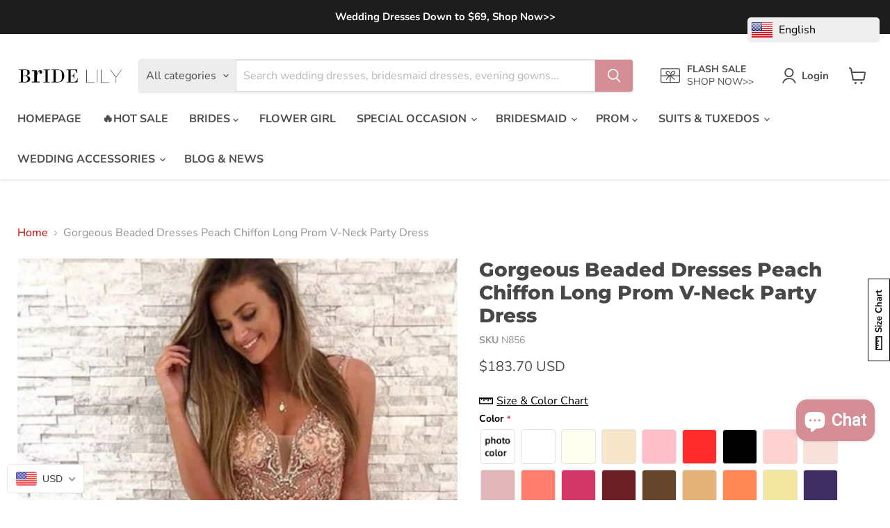

--- FILE ---
content_type: text/html; charset=utf-8
request_url: https://www.bridelily.com/products/gorgeous-beaded-dresses-peach-chiffon-long-prom-v-neck-party-dress
body_size: 105174
content:
<!doctype html>
<html class="no-js no-touch" lang="en">
  <head>
    <meta charset="utf-8">
    <meta http-equiv="x-ua-compatible" content="IE=edge">

    <link rel="preconnect" href="https://cdn.shopify.com">
    <link rel="preconnect" href="https://fonts.shopifycdn.com">
    <link rel="preconnect" href="https://v.shopify.com">
    <link rel="preconnect" href="https://cdn.shopifycloud.com">

    <title>Gorgeous Beaded Simple Long Prom Dresses Cheap - Bridelily</title>

    
      <meta name="description" content="Two Piece Long Prom Dresses Cheap | Prom 2021 Dresses | Long Formal Prom Dresses | Silver Sequin Evening Gown | Royal Blue Long Sleeve Prom Dress | Red Floral Ball Gown | Long White Ball Gown | Blue And White Prom Dresses | Long Sleeve Plus Size Prom Dresses | Red Formal Ball Gown | Red Silk Prom Dress">
    

    
      <link rel="shortcut icon" href="//www.bridelily.com/cdn/shop/files/bridelily_Favicon-image_54d163cc-de4e-4e1b-b857-51e8e0e7b61f_32x32.png?v=1613694487" type="image/png">
    

    
      <link rel="canonical" href="https://www.bridelily.com/products/gorgeous-beaded-dresses-peach-chiffon-long-prom-v-neck-party-dress" />
    

    <meta name="viewport" content="width=device-width">

    
    





<meta property="og:site_name" content="Bridelily">
<meta property="og:url" content="https://www.bridelily.com/products/gorgeous-beaded-dresses-peach-chiffon-long-prom-v-neck-party-dress">
<meta property="og:title" content="Gorgeous Beaded Dresses Peach Chiffon Long Prom V-Neck Party Dress">
<meta property="og:type" content="product">
<meta property="og:description" content="Two Piece Long Prom Dresses Cheap | Prom 2021 Dresses | Long Formal Prom Dresses | Silver Sequin Evening Gown | Royal Blue Long Sleeve Prom Dress | Red Floral Ball Gown | Long White Ball Gown | Blue And White Prom Dresses | Long Sleeve Plus Size Prom Dresses | Red Formal Ball Gown | Red Silk Prom Dress">




    
    
    

    
    
    <meta
      property="og:image"
      content="https://www.bridelily.com/cdn/shop/products/gorgeous-beaded-dresses-peach-chiffon-long-prom-v-neck-party-dress-782_1200x1798.jpg?v=1739435330"
    />
    <meta
      property="og:image:secure_url"
      content="https://www.bridelily.com/cdn/shop/products/gorgeous-beaded-dresses-peach-chiffon-long-prom-v-neck-party-dress-782_1200x1798.jpg?v=1739435330"
    />
    <meta property="og:image:width" content="1200" />
    <meta property="og:image:height" content="1798" />
    
    
    <meta property="og:image:alt" content="Gorgeous Beaded Dresses Peach Chiffon Long Prom V-Neck Party Dress - Prom Dresses" />
  








  <meta name="twitter:site" content="@bridelily">





<meta name="twitter:title" content="Gorgeous Beaded Simple Long Prom Dresses Cheap - Bridelily">
<meta name="twitter:description" content="Two Piece Long Prom Dresses Cheap | Prom 2021 Dresses | Long Formal Prom Dresses | Silver Sequin Evening Gown | Royal Blue Long Sleeve Prom Dress | Red Floral Ball Gown | Long White Ball Gown | Blue And White Prom Dresses | Long Sleeve Plus Size Prom Dresses | Red Formal Ball Gown | Red Silk Prom Dress">


    
    
    
      
      
      <meta name="twitter:card" content="summary">
    
    
    <meta
      property="twitter:image"
      content="https://www.bridelily.com/cdn/shop/products/gorgeous-beaded-dresses-peach-chiffon-long-prom-v-neck-party-dress-782_1200x1200_crop_center.jpg?v=1739435330"
    />
    <meta property="twitter:image:width" content="1200" />
    <meta property="twitter:image:height" content="1200" />
    
    
    <meta property="twitter:image:alt" content="Gorgeous Beaded Dresses Peach Chiffon Long Prom V-Neck Party Dress - Prom Dresses" />
  



    <link rel="preload" href="//www.bridelily.com/cdn/fonts/nunito_sans/nunitosans_n7.25d963ed46da26098ebeab731e90d8802d989fa5.woff2" as="font" crossorigin="anonymous">
    <link rel="preload" as="style" href="//www.bridelily.com/cdn/shop/t/22/assets/theme.css?v=139945591770931378071762408543">

    <script>window.performance && window.performance.mark && window.performance.mark('shopify.content_for_header.start');</script><meta name="google-site-verification" content="mEgU_C4tZm7rCxYQuHkUxaFKj82jB7SKZWOdeNe9YZ8">
<meta id="shopify-digital-wallet" name="shopify-digital-wallet" content="/25592823901/digital_wallets/dialog">
<meta name="shopify-checkout-api-token" content="007c31fac768efc51e5971ed386ea525">
<meta id="in-context-paypal-metadata" data-shop-id="25592823901" data-venmo-supported="false" data-environment="production" data-locale="en_US" data-paypal-v4="true" data-currency="USD">
<link rel="alternate" hreflang="x-default" href="https://www.bridelily.com/products/gorgeous-beaded-dresses-peach-chiffon-long-prom-v-neck-party-dress">
<link rel="alternate" hreflang="en" href="https://www.bridelily.com/products/gorgeous-beaded-dresses-peach-chiffon-long-prom-v-neck-party-dress">
<link rel="alternate" hreflang="en-CA" href="https://www.bridelily.com/en-ca/products/gorgeous-beaded-dresses-peach-chiffon-long-prom-v-neck-party-dress">
<link rel="alternate" type="application/json+oembed" href="https://www.bridelily.com/products/gorgeous-beaded-dresses-peach-chiffon-long-prom-v-neck-party-dress.oembed">
<script async="async" src="/checkouts/internal/preloads.js?locale=en-US"></script>
<script id="shopify-features" type="application/json">{"accessToken":"007c31fac768efc51e5971ed386ea525","betas":["rich-media-storefront-analytics"],"domain":"www.bridelily.com","predictiveSearch":true,"shopId":25592823901,"locale":"en"}</script>
<script>var Shopify = Shopify || {};
Shopify.shop = "styleuu-com.myshopify.com";
Shopify.locale = "en";
Shopify.currency = {"active":"USD","rate":"1.0"};
Shopify.country = "US";
Shopify.theme = {"name":"Empire","id":137790390425,"schema_name":"Empire","schema_version":"11.1.1","theme_store_id":838,"role":"main"};
Shopify.theme.handle = "null";
Shopify.theme.style = {"id":null,"handle":null};
Shopify.cdnHost = "www.bridelily.com/cdn";
Shopify.routes = Shopify.routes || {};
Shopify.routes.root = "/";</script>
<script type="module">!function(o){(o.Shopify=o.Shopify||{}).modules=!0}(window);</script>
<script>!function(o){function n(){var o=[];function n(){o.push(Array.prototype.slice.apply(arguments))}return n.q=o,n}var t=o.Shopify=o.Shopify||{};t.loadFeatures=n(),t.autoloadFeatures=n()}(window);</script>
<script id="shop-js-analytics" type="application/json">{"pageType":"product"}</script>
<script defer="defer" async type="module" src="//www.bridelily.com/cdn/shopifycloud/shop-js/modules/v2/client.init-shop-cart-sync_BT-GjEfc.en.esm.js"></script>
<script defer="defer" async type="module" src="//www.bridelily.com/cdn/shopifycloud/shop-js/modules/v2/chunk.common_D58fp_Oc.esm.js"></script>
<script defer="defer" async type="module" src="//www.bridelily.com/cdn/shopifycloud/shop-js/modules/v2/chunk.modal_xMitdFEc.esm.js"></script>
<script type="module">
  await import("//www.bridelily.com/cdn/shopifycloud/shop-js/modules/v2/client.init-shop-cart-sync_BT-GjEfc.en.esm.js");
await import("//www.bridelily.com/cdn/shopifycloud/shop-js/modules/v2/chunk.common_D58fp_Oc.esm.js");
await import("//www.bridelily.com/cdn/shopifycloud/shop-js/modules/v2/chunk.modal_xMitdFEc.esm.js");

  window.Shopify.SignInWithShop?.initShopCartSync?.({"fedCMEnabled":true,"windoidEnabled":true});

</script>
<script>(function() {
  var isLoaded = false;
  function asyncLoad() {
    if (isLoaded) return;
    isLoaded = true;
    var urls = ["https:\/\/app.kiwisizing.com\/web\/js\/dist\/kiwiSizing\/plugin\/SizingPlugin.prod.js?v=330\u0026shop=styleuu-com.myshopify.com","https:\/\/cdn.getcarro.com\/script-tags\/all\/050820094100.js?shop=styleuu-com.myshopify.com","\/\/cdn.shopify.com\/proxy\/8c3008aa92f4f1e368e6e396f5d46962581a98cd8bfe231adb5113d1b4b13097\/wbgspapp.webgains.com\/landing.js?shop=styleuu-com.myshopify.com\u0026sp-cache-control=cHVibGljLCBtYXgtYWdlPTkwMA","https:\/\/cdn.hextom.com\/js\/ultimatesalesboost.js?shop=styleuu-com.myshopify.com","https:\/\/cdn5.hextom.com\/js\/vimotia.js?shop=styleuu-com.myshopify.com","https:\/\/static.seel.com\/shopify\/worry-free-purchase\/script\/styleuu-com.myshopify.com.js?shop=styleuu-com.myshopify.com","https:\/\/trust.conversionbear.com\/script?app=trust_badge\u0026shop=styleuu-com.myshopify.com","https:\/\/cdn.kmalgo.com\/ads\/frontend\/smartpush\/marketingWidget\/product\/202601041054\/index.js?shop=styleuu-com.myshopify.com","https:\/\/cdn.kmalgo.com\/ads\/frontend\/smartpush\/marketingWidgetAction\/product\/202601041054\/index.js?shop=styleuu-com.myshopify.com"];
    for (var i = 0; i < urls.length; i++) {
      var s = document.createElement('script');
      s.type = 'text/javascript';
      s.async = true;
      s.src = urls[i];
      var x = document.getElementsByTagName('script')[0];
      x.parentNode.insertBefore(s, x);
    }
  };
  if(window.attachEvent) {
    window.attachEvent('onload', asyncLoad);
  } else {
    window.addEventListener('load', asyncLoad, false);
  }
})();</script>
<script id="__st">var __st={"a":25592823901,"offset":28800,"reqid":"f466a177-0a59-4b7d-993d-56a43c8c1b13-1769366665","pageurl":"www.bridelily.com\/products\/gorgeous-beaded-dresses-peach-chiffon-long-prom-v-neck-party-dress","u":"91afbfd251d5","p":"product","rtyp":"product","rid":4469151465565};</script>
<script>window.ShopifyPaypalV4VisibilityTracking = true;</script>
<script id="captcha-bootstrap">!function(){'use strict';const t='contact',e='account',n='new_comment',o=[[t,t],['blogs',n],['comments',n],[t,'customer']],c=[[e,'customer_login'],[e,'guest_login'],[e,'recover_customer_password'],[e,'create_customer']],r=t=>t.map((([t,e])=>`form[action*='/${t}']:not([data-nocaptcha='true']) input[name='form_type'][value='${e}']`)).join(','),a=t=>()=>t?[...document.querySelectorAll(t)].map((t=>t.form)):[];function s(){const t=[...o],e=r(t);return a(e)}const i='password',u='form_key',d=['recaptcha-v3-token','g-recaptcha-response','h-captcha-response',i],f=()=>{try{return window.sessionStorage}catch{return}},m='__shopify_v',_=t=>t.elements[u];function p(t,e,n=!1){try{const o=window.sessionStorage,c=JSON.parse(o.getItem(e)),{data:r}=function(t){const{data:e,action:n}=t;return t[m]||n?{data:e,action:n}:{data:t,action:n}}(c);for(const[e,n]of Object.entries(r))t.elements[e]&&(t.elements[e].value=n);n&&o.removeItem(e)}catch(o){console.error('form repopulation failed',{error:o})}}const l='form_type',E='cptcha';function T(t){t.dataset[E]=!0}const w=window,h=w.document,L='Shopify',v='ce_forms',y='captcha';let A=!1;((t,e)=>{const n=(g='f06e6c50-85a8-45c8-87d0-21a2b65856fe',I='https://cdn.shopify.com/shopifycloud/storefront-forms-hcaptcha/ce_storefront_forms_captcha_hcaptcha.v1.5.2.iife.js',D={infoText:'Protected by hCaptcha',privacyText:'Privacy',termsText:'Terms'},(t,e,n)=>{const o=w[L][v],c=o.bindForm;if(c)return c(t,g,e,D).then(n);var r;o.q.push([[t,g,e,D],n]),r=I,A||(h.body.append(Object.assign(h.createElement('script'),{id:'captcha-provider',async:!0,src:r})),A=!0)});var g,I,D;w[L]=w[L]||{},w[L][v]=w[L][v]||{},w[L][v].q=[],w[L][y]=w[L][y]||{},w[L][y].protect=function(t,e){n(t,void 0,e),T(t)},Object.freeze(w[L][y]),function(t,e,n,w,h,L){const[v,y,A,g]=function(t,e,n){const i=e?o:[],u=t?c:[],d=[...i,...u],f=r(d),m=r(i),_=r(d.filter((([t,e])=>n.includes(e))));return[a(f),a(m),a(_),s()]}(w,h,L),I=t=>{const e=t.target;return e instanceof HTMLFormElement?e:e&&e.form},D=t=>v().includes(t);t.addEventListener('submit',(t=>{const e=I(t);if(!e)return;const n=D(e)&&!e.dataset.hcaptchaBound&&!e.dataset.recaptchaBound,o=_(e),c=g().includes(e)&&(!o||!o.value);(n||c)&&t.preventDefault(),c&&!n&&(function(t){try{if(!f())return;!function(t){const e=f();if(!e)return;const n=_(t);if(!n)return;const o=n.value;o&&e.removeItem(o)}(t);const e=Array.from(Array(32),(()=>Math.random().toString(36)[2])).join('');!function(t,e){_(t)||t.append(Object.assign(document.createElement('input'),{type:'hidden',name:u})),t.elements[u].value=e}(t,e),function(t,e){const n=f();if(!n)return;const o=[...t.querySelectorAll(`input[type='${i}']`)].map((({name:t})=>t)),c=[...d,...o],r={};for(const[a,s]of new FormData(t).entries())c.includes(a)||(r[a]=s);n.setItem(e,JSON.stringify({[m]:1,action:t.action,data:r}))}(t,e)}catch(e){console.error('failed to persist form',e)}}(e),e.submit())}));const S=(t,e)=>{t&&!t.dataset[E]&&(n(t,e.some((e=>e===t))),T(t))};for(const o of['focusin','change'])t.addEventListener(o,(t=>{const e=I(t);D(e)&&S(e,y())}));const B=e.get('form_key'),M=e.get(l),P=B&&M;t.addEventListener('DOMContentLoaded',(()=>{const t=y();if(P)for(const e of t)e.elements[l].value===M&&p(e,B);[...new Set([...A(),...v().filter((t=>'true'===t.dataset.shopifyCaptcha))])].forEach((e=>S(e,t)))}))}(h,new URLSearchParams(w.location.search),n,t,e,['guest_login'])})(!0,!0)}();</script>
<script integrity="sha256-4kQ18oKyAcykRKYeNunJcIwy7WH5gtpwJnB7kiuLZ1E=" data-source-attribution="shopify.loadfeatures" defer="defer" src="//www.bridelily.com/cdn/shopifycloud/storefront/assets/storefront/load_feature-a0a9edcb.js" crossorigin="anonymous"></script>
<script data-source-attribution="shopify.dynamic_checkout.dynamic.init">var Shopify=Shopify||{};Shopify.PaymentButton=Shopify.PaymentButton||{isStorefrontPortableWallets:!0,init:function(){window.Shopify.PaymentButton.init=function(){};var t=document.createElement("script");t.src="https://www.bridelily.com/cdn/shopifycloud/portable-wallets/latest/portable-wallets.en.js",t.type="module",document.head.appendChild(t)}};
</script>
<script data-source-attribution="shopify.dynamic_checkout.buyer_consent">
  function portableWalletsHideBuyerConsent(e){var t=document.getElementById("shopify-buyer-consent"),n=document.getElementById("shopify-subscription-policy-button");t&&n&&(t.classList.add("hidden"),t.setAttribute("aria-hidden","true"),n.removeEventListener("click",e))}function portableWalletsShowBuyerConsent(e){var t=document.getElementById("shopify-buyer-consent"),n=document.getElementById("shopify-subscription-policy-button");t&&n&&(t.classList.remove("hidden"),t.removeAttribute("aria-hidden"),n.addEventListener("click",e))}window.Shopify?.PaymentButton&&(window.Shopify.PaymentButton.hideBuyerConsent=portableWalletsHideBuyerConsent,window.Shopify.PaymentButton.showBuyerConsent=portableWalletsShowBuyerConsent);
</script>
<script>
  function portableWalletsCleanup(e){e&&e.src&&console.error("Failed to load portable wallets script "+e.src);var t=document.querySelectorAll("shopify-accelerated-checkout .shopify-payment-button__skeleton, shopify-accelerated-checkout-cart .wallet-cart-button__skeleton"),e=document.getElementById("shopify-buyer-consent");for(let e=0;e<t.length;e++)t[e].remove();e&&e.remove()}function portableWalletsNotLoadedAsModule(e){e instanceof ErrorEvent&&"string"==typeof e.message&&e.message.includes("import.meta")&&"string"==typeof e.filename&&e.filename.includes("portable-wallets")&&(window.removeEventListener("error",portableWalletsNotLoadedAsModule),window.Shopify.PaymentButton.failedToLoad=e,"loading"===document.readyState?document.addEventListener("DOMContentLoaded",window.Shopify.PaymentButton.init):window.Shopify.PaymentButton.init())}window.addEventListener("error",portableWalletsNotLoadedAsModule);
</script>

<script type="module" src="https://www.bridelily.com/cdn/shopifycloud/portable-wallets/latest/portable-wallets.en.js" onError="portableWalletsCleanup(this)" crossorigin="anonymous"></script>
<script nomodule>
  document.addEventListener("DOMContentLoaded", portableWalletsCleanup);
</script>

<script id='scb4127' type='text/javascript' async='' src='https://www.bridelily.com/cdn/shopifycloud/privacy-banner/storefront-banner.js'></script><link id="shopify-accelerated-checkout-styles" rel="stylesheet" media="screen" href="https://www.bridelily.com/cdn/shopifycloud/portable-wallets/latest/accelerated-checkout-backwards-compat.css" crossorigin="anonymous">
<style id="shopify-accelerated-checkout-cart">
        #shopify-buyer-consent {
  margin-top: 1em;
  display: inline-block;
  width: 100%;
}

#shopify-buyer-consent.hidden {
  display: none;
}

#shopify-subscription-policy-button {
  background: none;
  border: none;
  padding: 0;
  text-decoration: underline;
  font-size: inherit;
  cursor: pointer;
}

#shopify-subscription-policy-button::before {
  box-shadow: none;
}

      </style>

<script>window.performance && window.performance.mark && window.performance.mark('shopify.content_for_header.end');</script>

    <link href="//www.bridelily.com/cdn/shop/t/22/assets/theme.css?v=139945591770931378071762408543" rel="stylesheet" type="text/css" media="all" />

    
      <link href="//www.bridelily.com/cdn/shop/t/22/assets/ripple.css?v=100240391239311985871727168654" rel="stylesheet" type="text/css" media="all" />
    

    
    <script>
      window.Theme = window.Theme || {};
      window.Theme.version = '11.1.1';
      window.Theme.name = 'Empire';
      window.Theme.routes = {
        "root_url": "/",
        "account_url": "/account",
        "account_login_url": "https://shopify.com/25592823901/account?locale=en&region_country=US",
        "account_logout_url": "/account/logout",
        "account_register_url": "https://shopify.com/25592823901/account?locale=en",
        "account_addresses_url": "/account/addresses",
        "collections_url": "/collections",
        "all_products_collection_url": "/collections/all",
        "search_url": "/search",
        "predictive_search_url": "/search/suggest",
        "cart_url": "/cart",
        "cart_add_url": "/cart/add",
        "cart_change_url": "/cart/change",
        "cart_clear_url": "/cart/clear",
        "product_recommendations_url": "/recommendations/products",
      };
    </script>
    

    



<!-- BEGIN app block: shopify://apps/judge-me-reviews/blocks/judgeme_core/61ccd3b1-a9f2-4160-9fe9-4fec8413e5d8 --><!-- Start of Judge.me Core -->






<link rel="dns-prefetch" href="https://cdnwidget.judge.me">
<link rel="dns-prefetch" href="https://cdn.judge.me">
<link rel="dns-prefetch" href="https://cdn1.judge.me">
<link rel="dns-prefetch" href="https://api.judge.me">

<script data-cfasync='false' class='jdgm-settings-script'>window.jdgmSettings={"pagination":5,"disable_web_reviews":false,"badge_no_review_text":"No reviews","badge_n_reviews_text":"{{ n }} review/reviews","badge_star_color":"#f5dd02","hide_badge_preview_if_no_reviews":true,"badge_hide_text":false,"enforce_center_preview_badge":false,"widget_title":"Customer Reviews","widget_open_form_text":"Write a review","widget_close_form_text":"Cancel review","widget_refresh_page_text":"Refresh page","widget_summary_text":"Based on {{ number_of_reviews }} review/reviews","widget_no_review_text":"Be the first to write a review","widget_name_field_text":"Display name","widget_verified_name_field_text":"Verified Name (public)","widget_name_placeholder_text":"Display name","widget_required_field_error_text":"This field is required.","widget_email_field_text":"Email address","widget_verified_email_field_text":"Verified Email (private, can not be edited)","widget_email_placeholder_text":"Your email address","widget_email_field_error_text":"Please enter a valid email address.","widget_rating_field_text":"Rating","widget_review_title_field_text":"Review Title","widget_review_title_placeholder_text":"Give your review a title","widget_review_body_field_text":"Review content","widget_review_body_placeholder_text":"Start writing here...","widget_pictures_field_text":"Picture/Video (optional)","widget_submit_review_text":"Submit Review","widget_submit_verified_review_text":"Submit Verified Review","widget_submit_success_msg_with_auto_publish":"Thank you! Please refresh the page in a few moments to see your review. You can remove or edit your review by logging into \u003ca href='https://judge.me/login' target='_blank' rel='nofollow noopener'\u003eJudge.me\u003c/a\u003e","widget_submit_success_msg_no_auto_publish":"Thank you! Your review will be published as soon as it is approved by the shop admin. You can remove or edit your review by logging into \u003ca href='https://judge.me/login' target='_blank' rel='nofollow noopener'\u003eJudge.me\u003c/a\u003e","widget_show_default_reviews_out_of_total_text":"Showing {{ n_reviews_shown }} out of {{ n_reviews }} reviews.","widget_show_all_link_text":"Show all","widget_show_less_link_text":"Show less","widget_author_said_text":"{{ reviewer_name }} said:","widget_days_text":"{{ n }} days ago","widget_weeks_text":"{{ n }} week/weeks ago","widget_months_text":"{{ n }} month/months ago","widget_years_text":"{{ n }} year/years ago","widget_yesterday_text":"Yesterday","widget_today_text":"Today","widget_replied_text":"\u003e\u003e {{ shop_name }} replied:","widget_read_more_text":"Read more","widget_reviewer_name_as_initial":"","widget_rating_filter_color":"","widget_rating_filter_see_all_text":"See all reviews","widget_sorting_most_recent_text":"Most Recent","widget_sorting_highest_rating_text":"Highest Rating","widget_sorting_lowest_rating_text":"Lowest Rating","widget_sorting_with_pictures_text":"Only Pictures","widget_sorting_most_helpful_text":"Most Helpful","widget_open_question_form_text":"Ask a question","widget_reviews_subtab_text":"Reviews","widget_questions_subtab_text":"Questions","widget_question_label_text":"Question","widget_answer_label_text":"Answer","widget_question_placeholder_text":"Write your question here","widget_submit_question_text":"Submit Question","widget_question_submit_success_text":"Thank you for your question! We will notify you once it gets answered.","widget_star_color":"#f5dd02","verified_badge_text":"Verified","verified_badge_bg_color":"","verified_badge_text_color":"","verified_badge_placement":"left-of-reviewer-name","widget_review_max_height":"","widget_hide_border":false,"widget_social_share":false,"widget_thumb":false,"widget_review_location_show":false,"widget_location_format":"","all_reviews_include_out_of_store_products":true,"all_reviews_out_of_store_text":"(out of store)","all_reviews_pagination":100,"all_reviews_product_name_prefix_text":"about","enable_review_pictures":true,"enable_question_anwser":true,"widget_theme":"leex","review_date_format":"mm/dd/yyyy","default_sort_method":"most-recent","widget_product_reviews_subtab_text":"Product Reviews","widget_shop_reviews_subtab_text":"Shop Reviews","widget_other_products_reviews_text":"Reviews for other products","widget_store_reviews_subtab_text":"Store reviews","widget_no_store_reviews_text":"This store hasn't received any reviews yet","widget_web_restriction_product_reviews_text":"This product hasn't received any reviews yet","widget_no_items_text":"No items found","widget_show_more_text":"Show more","widget_write_a_store_review_text":"Write a Store Review","widget_other_languages_heading":"Reviews in Other Languages","widget_translate_review_text":"Translate review to {{ language }}","widget_translating_review_text":"Translating...","widget_show_original_translation_text":"Show original ({{ language }})","widget_translate_review_failed_text":"Review couldn't be translated.","widget_translate_review_retry_text":"Retry","widget_translate_review_try_again_later_text":"Try again later","show_product_url_for_grouped_product":false,"widget_sorting_pictures_first_text":"Pictures First","show_pictures_on_all_rev_page_mobile":false,"show_pictures_on_all_rev_page_desktop":false,"floating_tab_hide_mobile_install_preference":false,"floating_tab_button_name":"★ Reviews","floating_tab_title":"Let customers speak for us","floating_tab_button_color":"","floating_tab_button_background_color":"","floating_tab_url":"","floating_tab_url_enabled":false,"floating_tab_tab_style":"text","all_reviews_text_badge_text":"Customers rate us {{ shop.metafields.judgeme.all_reviews_rating | round: 1 }}/5 based on {{ shop.metafields.judgeme.all_reviews_count }} reviews.","all_reviews_text_badge_text_branded_style":"{{ shop.metafields.judgeme.all_reviews_rating | round: 1 }} out of 5 stars based on {{ shop.metafields.judgeme.all_reviews_count }} reviews","is_all_reviews_text_badge_a_link":false,"show_stars_for_all_reviews_text_badge":false,"all_reviews_text_badge_url":"","all_reviews_text_style":"text","all_reviews_text_color_style":"judgeme_brand_color","all_reviews_text_color":"#108474","all_reviews_text_show_jm_brand":true,"featured_carousel_show_header":true,"featured_carousel_title":"STYLE GALLERY","testimonials_carousel_title":"Customers are saying","videos_carousel_title":"Real customer stories","cards_carousel_title":"Customers are saying","featured_carousel_count_text":"from {{ n }} reviews","featured_carousel_add_link_to_all_reviews_page":false,"featured_carousel_url":"","featured_carousel_show_images":true,"featured_carousel_autoslide_interval":5,"featured_carousel_arrows_on_the_sides":false,"featured_carousel_height":380,"featured_carousel_width":80,"featured_carousel_image_size":380,"featured_carousel_image_height":250,"featured_carousel_arrow_color":"#eeeeee","verified_count_badge_style":"vintage","verified_count_badge_orientation":"horizontal","verified_count_badge_color_style":"judgeme_brand_color","verified_count_badge_color":"#108474","is_verified_count_badge_a_link":false,"verified_count_badge_url":"","verified_count_badge_show_jm_brand":true,"widget_rating_preset_default":5,"widget_first_sub_tab":"product-reviews","widget_show_histogram":true,"widget_histogram_use_custom_color":false,"widget_pagination_use_custom_color":false,"widget_star_use_custom_color":false,"widget_verified_badge_use_custom_color":false,"widget_write_review_use_custom_color":false,"picture_reminder_submit_button":"Upload Pictures","enable_review_videos":true,"mute_video_by_default":true,"widget_sorting_videos_first_text":"Videos First","widget_review_pending_text":"Pending","featured_carousel_items_for_large_screen":5,"social_share_options_order":"Facebook,Twitter","remove_microdata_snippet":true,"disable_json_ld":false,"enable_json_ld_products":false,"preview_badge_show_question_text":true,"preview_badge_no_question_text":"No questions","preview_badge_n_question_text":"{{ number_of_questions }} question/questions","qa_badge_show_icon":false,"qa_badge_position":"same-row","remove_judgeme_branding":false,"widget_add_search_bar":false,"widget_search_bar_placeholder":"Search","widget_sorting_verified_only_text":"Verified only","featured_carousel_theme":"default","featured_carousel_show_rating":false,"featured_carousel_show_title":false,"featured_carousel_show_body":false,"featured_carousel_show_date":false,"featured_carousel_show_reviewer":false,"featured_carousel_show_product":false,"featured_carousel_header_background_color":"#108474","featured_carousel_header_text_color":"#ffffff","featured_carousel_name_product_separator":"reviewed","featured_carousel_full_star_background":"#108474","featured_carousel_empty_star_background":"#dadada","featured_carousel_vertical_theme_background":"#f9fafb","featured_carousel_verified_badge_enable":false,"featured_carousel_verified_badge_color":"#108474","featured_carousel_border_style":"round","featured_carousel_review_line_length_limit":3,"featured_carousel_more_reviews_button_text":"Read more reviews","featured_carousel_view_product_button_text":"View product","all_reviews_page_load_reviews_on":"scroll","all_reviews_page_load_more_text":"Load More Reviews","disable_fb_tab_reviews":false,"enable_ajax_cdn_cache":false,"widget_public_name_text":"displayed publicly like","default_reviewer_name":"John Smith","default_reviewer_name_has_non_latin":true,"widget_reviewer_anonymous":"Anonymous","medals_widget_title":"Judge.me Review Medals","medals_widget_background_color":"#f9fafb","medals_widget_position":"footer_all_pages","medals_widget_border_color":"#f9fafb","medals_widget_verified_text_position":"left","medals_widget_use_monochromatic_version":false,"medals_widget_elements_color":"#108474","show_reviewer_avatar":true,"widget_invalid_yt_video_url_error_text":"Not a YouTube video URL","widget_max_length_field_error_text":"Please enter no more than {0} characters.","widget_show_country_flag":false,"widget_show_collected_via_shop_app":true,"widget_verified_by_shop_badge_style":"light","widget_verified_by_shop_text":"Verified by Shop","widget_show_photo_gallery":false,"widget_load_with_code_splitting":true,"widget_ugc_install_preference":false,"widget_ugc_title":"Made by us, Shared by you","widget_ugc_subtitle":"Tag us to see your picture featured in our page","widget_ugc_arrows_color":"#ffffff","widget_ugc_primary_button_text":"Buy Now","widget_ugc_primary_button_background_color":"#108474","widget_ugc_primary_button_text_color":"#ffffff","widget_ugc_primary_button_border_width":"0","widget_ugc_primary_button_border_style":"none","widget_ugc_primary_button_border_color":"#108474","widget_ugc_primary_button_border_radius":"25","widget_ugc_secondary_button_text":"Load More","widget_ugc_secondary_button_background_color":"#ffffff","widget_ugc_secondary_button_text_color":"#108474","widget_ugc_secondary_button_border_width":"2","widget_ugc_secondary_button_border_style":"solid","widget_ugc_secondary_button_border_color":"#108474","widget_ugc_secondary_button_border_radius":"25","widget_ugc_reviews_button_text":"View Reviews","widget_ugc_reviews_button_background_color":"#ffffff","widget_ugc_reviews_button_text_color":"#108474","widget_ugc_reviews_button_border_width":"2","widget_ugc_reviews_button_border_style":"solid","widget_ugc_reviews_button_border_color":"#108474","widget_ugc_reviews_button_border_radius":"25","widget_ugc_reviews_button_link_to":"judgeme-reviews-page","widget_ugc_show_post_date":true,"widget_ugc_max_width":"800","widget_rating_metafield_value_type":true,"widget_primary_color":"#108474","widget_enable_secondary_color":false,"widget_secondary_color":"#edf5f5","widget_summary_average_rating_text":"{{ average_rating }} out of 5","widget_media_grid_title":"Customer photos \u0026 videos","widget_media_grid_see_more_text":"See more","widget_round_style":false,"widget_show_product_medals":true,"widget_verified_by_judgeme_text":"Verified by Judge.me","widget_show_store_medals":true,"widget_verified_by_judgeme_text_in_store_medals":"Verified by Judge.me","widget_media_field_exceed_quantity_message":"Sorry, we can only accept {{ max_media }} for one review.","widget_media_field_exceed_limit_message":"{{ file_name }} is too large, please select a {{ media_type }} less than {{ size_limit }}MB.","widget_review_submitted_text":"Review Submitted!","widget_question_submitted_text":"Question Submitted!","widget_close_form_text_question":"Cancel","widget_write_your_answer_here_text":"Write your answer here","widget_enabled_branded_link":true,"widget_show_collected_by_judgeme":true,"widget_reviewer_name_color":"","widget_write_review_text_color":"","widget_write_review_bg_color":"","widget_collected_by_judgeme_text":"collected by Judge.me","widget_pagination_type":"standard","widget_load_more_text":"Load More","widget_load_more_color":"#108474","widget_full_review_text":"Full Review","widget_read_more_reviews_text":"Read More Reviews","widget_read_questions_text":"Read Questions","widget_questions_and_answers_text":"Questions \u0026 Answers","widget_verified_by_text":"Verified by","widget_verified_text":"Verified","widget_number_of_reviews_text":"{{ number_of_reviews }} reviews","widget_back_button_text":"Back","widget_next_button_text":"Next","widget_custom_forms_filter_button":"Filters","custom_forms_style":"horizontal","widget_show_review_information":false,"how_reviews_are_collected":"How reviews are collected?","widget_show_review_keywords":true,"widget_gdpr_statement":"How we use your data: We'll only contact you about the review you left, and only if necessary. By submitting your review, you agree to Judge.me's \u003ca href='https://judge.me/terms' target='_blank' rel='nofollow noopener'\u003eterms\u003c/a\u003e, \u003ca href='https://judge.me/privacy' target='_blank' rel='nofollow noopener'\u003eprivacy\u003c/a\u003e and \u003ca href='https://judge.me/content-policy' target='_blank' rel='nofollow noopener'\u003econtent\u003c/a\u003e policies.","widget_multilingual_sorting_enabled":true,"widget_translate_review_content_enabled":true,"widget_translate_review_content_method":"automatic","popup_widget_review_selection":"manually","popup_widget_round_border_style":true,"popup_widget_show_title":true,"popup_widget_show_body":true,"popup_widget_show_reviewer":false,"popup_widget_show_product":true,"popup_widget_show_pictures":true,"popup_widget_use_review_picture":true,"popup_widget_show_on_home_page":true,"popup_widget_show_on_product_page":true,"popup_widget_show_on_collection_page":true,"popup_widget_show_on_cart_page":false,"popup_widget_position":"top_left","popup_widget_first_review_delay":5,"popup_widget_duration":5,"popup_widget_interval":5,"popup_widget_review_count":5,"popup_widget_hide_on_mobile":true,"review_snippet_widget_round_border_style":true,"review_snippet_widget_card_color":"#FFFFFF","review_snippet_widget_slider_arrows_background_color":"#FFFFFF","review_snippet_widget_slider_arrows_color":"#000000","review_snippet_widget_star_color":"#108474","show_product_variant":false,"all_reviews_product_variant_label_text":"Variant: ","widget_show_verified_branding":false,"widget_ai_summary_title":"Customers say","widget_ai_summary_disclaimer":"AI-powered review summary based on recent customer reviews","widget_show_ai_summary":false,"widget_show_ai_summary_bg":false,"widget_show_review_title_input":true,"redirect_reviewers_invited_via_email":"review_widget","request_store_review_after_product_review":false,"request_review_other_products_in_order":false,"review_form_color_scheme":"default","review_form_corner_style":"square","review_form_star_color":{},"review_form_text_color":"#333333","review_form_background_color":"#ffffff","review_form_field_background_color":"#fafafa","review_form_button_color":{},"review_form_button_text_color":"#ffffff","review_form_modal_overlay_color":"#000000","review_content_screen_title_text":"How would you rate this product?","review_content_introduction_text":"We would love it if you would share a bit about your experience.","store_review_form_title_text":"How would you rate this store?","store_review_form_introduction_text":"We would love it if you would share a bit about your experience.","show_review_guidance_text":true,"one_star_review_guidance_text":"Poor","five_star_review_guidance_text":"Great","customer_information_screen_title_text":"About you","customer_information_introduction_text":"Please tell us more about you.","custom_questions_screen_title_text":"Your experience in more detail","custom_questions_introduction_text":"Here are a few questions to help us understand more about your experience.","review_submitted_screen_title_text":"Thanks for your review!","review_submitted_screen_thank_you_text":"We are processing it and it will appear on the store soon.","review_submitted_screen_email_verification_text":"Please confirm your email by clicking the link we just sent you. This helps us keep reviews authentic.","review_submitted_request_store_review_text":"Would you like to share your experience of shopping with us?","review_submitted_review_other_products_text":"Would you like to review these products?","store_review_screen_title_text":"Would you like to share your experience of shopping with us?","store_review_introduction_text":"We value your feedback and use it to improve. Please share any thoughts or suggestions you have.","reviewer_media_screen_title_picture_text":"Share a picture","reviewer_media_introduction_picture_text":"Upload a photo to support your review.","reviewer_media_screen_title_video_text":"Share a video","reviewer_media_introduction_video_text":"Upload a video to support your review.","reviewer_media_screen_title_picture_or_video_text":"Share a picture or video","reviewer_media_introduction_picture_or_video_text":"Upload a photo or video to support your review.","reviewer_media_youtube_url_text":"Paste your Youtube URL here","advanced_settings_next_step_button_text":"Next","advanced_settings_close_review_button_text":"Close","modal_write_review_flow":false,"write_review_flow_required_text":"Required","write_review_flow_privacy_message_text":"We respect your privacy.","write_review_flow_anonymous_text":"Post review as anonymous","write_review_flow_visibility_text":"This won't be visible to other customers.","write_review_flow_multiple_selection_help_text":"Select as many as you like","write_review_flow_single_selection_help_text":"Select one option","write_review_flow_required_field_error_text":"This field is required","write_review_flow_invalid_email_error_text":"Please enter a valid email address","write_review_flow_max_length_error_text":"Max. {{ max_length }} characters.","write_review_flow_media_upload_text":"\u003cb\u003eClick to upload\u003c/b\u003e or drag and drop","write_review_flow_gdpr_statement":"We'll only contact you about your review if necessary. By submitting your review, you agree to our \u003ca href='https://judge.me/terms' target='_blank' rel='nofollow noopener'\u003eterms and conditions\u003c/a\u003e and \u003ca href='https://judge.me/privacy' target='_blank' rel='nofollow noopener'\u003eprivacy policy\u003c/a\u003e.","rating_only_reviews_enabled":false,"show_negative_reviews_help_screen":false,"new_review_flow_help_screen_rating_threshold":3,"negative_review_resolution_screen_title_text":"Tell us more","negative_review_resolution_text":"Your experience matters to us. If there were issues with your purchase, we're here to help. Feel free to reach out to us, we'd love the opportunity to make things right.","negative_review_resolution_button_text":"Contact us","negative_review_resolution_proceed_with_review_text":"Leave a review","negative_review_resolution_subject":"Issue with purchase from {{ shop_name }}.{{ order_name }}","preview_badge_collection_page_install_status":false,"widget_review_custom_css":"","preview_badge_custom_css":"","preview_badge_stars_count":"5-stars","featured_carousel_custom_css":"","floating_tab_custom_css":"","all_reviews_widget_custom_css":"","medals_widget_custom_css":"","verified_badge_custom_css":"","all_reviews_text_custom_css":"","transparency_badges_collected_via_store_invite":false,"transparency_badges_from_another_provider":false,"transparency_badges_collected_from_store_visitor":false,"transparency_badges_collected_by_verified_review_provider":false,"transparency_badges_earned_reward":false,"transparency_badges_collected_via_store_invite_text":"Review collected via store invitation","transparency_badges_from_another_provider_text":"Review collected from another provider","transparency_badges_collected_from_store_visitor_text":"Review collected from a store visitor","transparency_badges_written_in_google_text":"Review written in Google","transparency_badges_written_in_etsy_text":"Review written in Etsy","transparency_badges_written_in_shop_app_text":"Review written in Shop App","transparency_badges_earned_reward_text":"Review earned a reward for future purchase","product_review_widget_per_page":10,"widget_store_review_label_text":"Review about the store","checkout_comment_extension_title_on_product_page":"Customer Comments","checkout_comment_extension_num_latest_comment_show":5,"checkout_comment_extension_format":"name_and_timestamp","checkout_comment_customer_name":"last_initial","checkout_comment_comment_notification":true,"preview_badge_collection_page_install_preference":true,"preview_badge_home_page_install_preference":false,"preview_badge_product_page_install_preference":true,"review_widget_install_preference":"","review_carousel_install_preference":true,"floating_reviews_tab_install_preference":"none","verified_reviews_count_badge_install_preference":false,"all_reviews_text_install_preference":false,"review_widget_best_location":true,"judgeme_medals_install_preference":false,"review_widget_revamp_enabled":false,"review_widget_qna_enabled":false,"review_widget_header_theme":"minimal","review_widget_widget_title_enabled":true,"review_widget_header_text_size":"medium","review_widget_header_text_weight":"regular","review_widget_average_rating_style":"compact","review_widget_bar_chart_enabled":true,"review_widget_bar_chart_type":"numbers","review_widget_bar_chart_style":"standard","review_widget_expanded_media_gallery_enabled":false,"review_widget_reviews_section_theme":"standard","review_widget_image_style":"thumbnails","review_widget_review_image_ratio":"square","review_widget_stars_size":"medium","review_widget_verified_badge":"standard_text","review_widget_review_title_text_size":"medium","review_widget_review_text_size":"medium","review_widget_review_text_length":"medium","review_widget_number_of_columns_desktop":3,"review_widget_carousel_transition_speed":5,"review_widget_custom_questions_answers_display":"always","review_widget_button_text_color":"#FFFFFF","review_widget_text_color":"#000000","review_widget_lighter_text_color":"#7B7B7B","review_widget_corner_styling":"soft","review_widget_review_word_singular":"review","review_widget_review_word_plural":"reviews","review_widget_voting_label":"Helpful?","review_widget_shop_reply_label":"Reply from {{ shop_name }}:","review_widget_filters_title":"Filters","qna_widget_question_word_singular":"Question","qna_widget_question_word_plural":"Questions","qna_widget_answer_reply_label":"Answer from {{ answerer_name }}:","qna_content_screen_title_text":"Ask a question about this product","qna_widget_question_required_field_error_text":"Please enter your question.","qna_widget_flow_gdpr_statement":"We'll only contact you about your question if necessary. By submitting your question, you agree to our \u003ca href='https://judge.me/terms' target='_blank' rel='nofollow noopener'\u003eterms and conditions\u003c/a\u003e and \u003ca href='https://judge.me/privacy' target='_blank' rel='nofollow noopener'\u003eprivacy policy\u003c/a\u003e.","qna_widget_question_submitted_text":"Thanks for your question!","qna_widget_close_form_text_question":"Close","qna_widget_question_submit_success_text":"We’ll notify you by email when your question is answered.","all_reviews_widget_v2025_enabled":false,"all_reviews_widget_v2025_header_theme":"default","all_reviews_widget_v2025_widget_title_enabled":true,"all_reviews_widget_v2025_header_text_size":"medium","all_reviews_widget_v2025_header_text_weight":"regular","all_reviews_widget_v2025_average_rating_style":"compact","all_reviews_widget_v2025_bar_chart_enabled":true,"all_reviews_widget_v2025_bar_chart_type":"numbers","all_reviews_widget_v2025_bar_chart_style":"standard","all_reviews_widget_v2025_expanded_media_gallery_enabled":false,"all_reviews_widget_v2025_show_store_medals":true,"all_reviews_widget_v2025_show_photo_gallery":true,"all_reviews_widget_v2025_show_review_keywords":false,"all_reviews_widget_v2025_show_ai_summary":false,"all_reviews_widget_v2025_show_ai_summary_bg":false,"all_reviews_widget_v2025_add_search_bar":false,"all_reviews_widget_v2025_default_sort_method":"most-recent","all_reviews_widget_v2025_reviews_per_page":10,"all_reviews_widget_v2025_reviews_section_theme":"default","all_reviews_widget_v2025_image_style":"thumbnails","all_reviews_widget_v2025_review_image_ratio":"square","all_reviews_widget_v2025_stars_size":"medium","all_reviews_widget_v2025_verified_badge":"bold_badge","all_reviews_widget_v2025_review_title_text_size":"medium","all_reviews_widget_v2025_review_text_size":"medium","all_reviews_widget_v2025_review_text_length":"medium","all_reviews_widget_v2025_number_of_columns_desktop":3,"all_reviews_widget_v2025_carousel_transition_speed":5,"all_reviews_widget_v2025_custom_questions_answers_display":"always","all_reviews_widget_v2025_show_product_variant":false,"all_reviews_widget_v2025_show_reviewer_avatar":true,"all_reviews_widget_v2025_reviewer_name_as_initial":"","all_reviews_widget_v2025_review_location_show":false,"all_reviews_widget_v2025_location_format":"","all_reviews_widget_v2025_show_country_flag":false,"all_reviews_widget_v2025_verified_by_shop_badge_style":"light","all_reviews_widget_v2025_social_share":false,"all_reviews_widget_v2025_social_share_options_order":"Facebook,Twitter,LinkedIn,Pinterest","all_reviews_widget_v2025_pagination_type":"standard","all_reviews_widget_v2025_button_text_color":"#FFFFFF","all_reviews_widget_v2025_text_color":"#000000","all_reviews_widget_v2025_lighter_text_color":"#7B7B7B","all_reviews_widget_v2025_corner_styling":"soft","all_reviews_widget_v2025_title":"Customer reviews","all_reviews_widget_v2025_ai_summary_title":"Customers say about this store","all_reviews_widget_v2025_no_review_text":"Be the first to write a review","platform":"shopify","branding_url":"https://app.judge.me/reviews/stores/www.bridelily.com","branding_text":"Powered by Judge.me","locale":"en","reply_name":"Bridelily","widget_version":"3.0","footer":true,"autopublish":false,"review_dates":true,"enable_custom_form":false,"shop_use_review_site":true,"shop_locale":"en","enable_multi_locales_translations":false,"show_review_title_input":true,"review_verification_email_status":"always","can_be_branded":false,"reply_name_text":"Bridelily"};</script> <style class='jdgm-settings-style'>.jdgm-xx{left:0}:root{--jdgm-primary-color: #108474;--jdgm-secondary-color: rgba(16,132,116,0.1);--jdgm-star-color: #f5dd02;--jdgm-write-review-text-color: white;--jdgm-write-review-bg-color: #108474;--jdgm-paginate-color: #108474;--jdgm-border-radius: 0;--jdgm-reviewer-name-color: #108474}.jdgm-histogram__bar-content{background-color:#108474}.jdgm-rev[data-verified-buyer=true] .jdgm-rev__icon.jdgm-rev__icon:after,.jdgm-rev__buyer-badge.jdgm-rev__buyer-badge{color:white;background-color:#108474}.jdgm-review-widget--small .jdgm-gallery.jdgm-gallery .jdgm-gallery__thumbnail-link:nth-child(8) .jdgm-gallery__thumbnail-wrapper.jdgm-gallery__thumbnail-wrapper:before{content:"See more"}@media only screen and (min-width: 768px){.jdgm-gallery.jdgm-gallery .jdgm-gallery__thumbnail-link:nth-child(8) .jdgm-gallery__thumbnail-wrapper.jdgm-gallery__thumbnail-wrapper:before{content:"See more"}}.jdgm-preview-badge .jdgm-star.jdgm-star{color:#f5dd02}.jdgm-prev-badge[data-average-rating='0.00']{display:none !important}.jdgm-author-all-initials{display:none !important}.jdgm-author-last-initial{display:none !important}.jdgm-rev-widg__title{visibility:hidden}.jdgm-rev-widg__summary-text{visibility:hidden}.jdgm-prev-badge__text{visibility:hidden}.jdgm-rev__prod-link-prefix:before{content:'about'}.jdgm-rev__variant-label:before{content:'Variant: '}.jdgm-rev__out-of-store-text:before{content:'(out of store)'}@media only screen and (min-width: 768px){.jdgm-rev__pics .jdgm-rev_all-rev-page-picture-separator,.jdgm-rev__pics .jdgm-rev__product-picture{display:none}}@media only screen and (max-width: 768px){.jdgm-rev__pics .jdgm-rev_all-rev-page-picture-separator,.jdgm-rev__pics .jdgm-rev__product-picture{display:none}}.jdgm-preview-badge[data-template="index"]{display:none !important}.jdgm-verified-count-badget[data-from-snippet="true"]{display:none !important}.jdgm-all-reviews-text[data-from-snippet="true"]{display:none !important}.jdgm-medals-section[data-from-snippet="true"]{display:none !important}.jdgm-ugc-media-wrapper[data-from-snippet="true"]{display:none !important}.jdgm-rev__transparency-badge[data-badge-type="review_collected_via_store_invitation"]{display:none !important}.jdgm-rev__transparency-badge[data-badge-type="review_collected_from_another_provider"]{display:none !important}.jdgm-rev__transparency-badge[data-badge-type="review_collected_from_store_visitor"]{display:none !important}.jdgm-rev__transparency-badge[data-badge-type="review_written_in_etsy"]{display:none !important}.jdgm-rev__transparency-badge[data-badge-type="review_written_in_google_business"]{display:none !important}.jdgm-rev__transparency-badge[data-badge-type="review_written_in_shop_app"]{display:none !important}.jdgm-rev__transparency-badge[data-badge-type="review_earned_for_future_purchase"]{display:none !important}.jdgm-review-snippet-widget .jdgm-rev-snippet-widget__cards-container .jdgm-rev-snippet-card{border-radius:8px;background:#fff}.jdgm-review-snippet-widget .jdgm-rev-snippet-widget__cards-container .jdgm-rev-snippet-card__rev-rating .jdgm-star{color:#108474}.jdgm-review-snippet-widget .jdgm-rev-snippet-widget__prev-btn,.jdgm-review-snippet-widget .jdgm-rev-snippet-widget__next-btn{border-radius:50%;background:#fff}.jdgm-review-snippet-widget .jdgm-rev-snippet-widget__prev-btn>svg,.jdgm-review-snippet-widget .jdgm-rev-snippet-widget__next-btn>svg{fill:#000}.jdgm-full-rev-modal.rev-snippet-widget .jm-mfp-container .jm-mfp-content,.jdgm-full-rev-modal.rev-snippet-widget .jm-mfp-container .jdgm-full-rev__icon,.jdgm-full-rev-modal.rev-snippet-widget .jm-mfp-container .jdgm-full-rev__pic-img,.jdgm-full-rev-modal.rev-snippet-widget .jm-mfp-container .jdgm-full-rev__reply{border-radius:8px}.jdgm-full-rev-modal.rev-snippet-widget .jm-mfp-container .jdgm-full-rev[data-verified-buyer="true"] .jdgm-full-rev__icon::after{border-radius:8px}.jdgm-full-rev-modal.rev-snippet-widget .jm-mfp-container .jdgm-full-rev .jdgm-rev__buyer-badge{border-radius:calc( 8px / 2 )}.jdgm-full-rev-modal.rev-snippet-widget .jm-mfp-container .jdgm-full-rev .jdgm-full-rev__replier::before{content:'Bridelily'}.jdgm-full-rev-modal.rev-snippet-widget .jm-mfp-container .jdgm-full-rev .jdgm-full-rev__product-button{border-radius:calc( 8px * 6 )}
</style> <style class='jdgm-settings-style'></style> <script data-cfasync="false" type="text/javascript" async src="https://cdnwidget.judge.me/shopify_v2/leex.js" id="judgeme_widget_leex_js"></script>
<link id="judgeme_widget_leex_css" rel="stylesheet" type="text/css" media="nope!" onload="this.media='all'" href="https://cdnwidget.judge.me/widget_v3/theme/leex.css">

  
  
  
  <style class='jdgm-miracle-styles'>
  @-webkit-keyframes jdgm-spin{0%{-webkit-transform:rotate(0deg);-ms-transform:rotate(0deg);transform:rotate(0deg)}100%{-webkit-transform:rotate(359deg);-ms-transform:rotate(359deg);transform:rotate(359deg)}}@keyframes jdgm-spin{0%{-webkit-transform:rotate(0deg);-ms-transform:rotate(0deg);transform:rotate(0deg)}100%{-webkit-transform:rotate(359deg);-ms-transform:rotate(359deg);transform:rotate(359deg)}}@font-face{font-family:'JudgemeStar';src:url("[data-uri]") format("woff");font-weight:normal;font-style:normal}.jdgm-star{font-family:'JudgemeStar';display:inline !important;text-decoration:none !important;padding:0 4px 0 0 !important;margin:0 !important;font-weight:bold;opacity:1;-webkit-font-smoothing:antialiased;-moz-osx-font-smoothing:grayscale}.jdgm-star:hover{opacity:1}.jdgm-star:last-of-type{padding:0 !important}.jdgm-star.jdgm--on:before{content:"\e000"}.jdgm-star.jdgm--off:before{content:"\e001"}.jdgm-star.jdgm--half:before{content:"\e002"}.jdgm-widget *{margin:0;line-height:1.4;-webkit-box-sizing:border-box;-moz-box-sizing:border-box;box-sizing:border-box;-webkit-overflow-scrolling:touch}.jdgm-hidden{display:none !important;visibility:hidden !important}.jdgm-temp-hidden{display:none}.jdgm-spinner{width:40px;height:40px;margin:auto;border-radius:50%;border-top:2px solid #eee;border-right:2px solid #eee;border-bottom:2px solid #eee;border-left:2px solid #ccc;-webkit-animation:jdgm-spin 0.8s infinite linear;animation:jdgm-spin 0.8s infinite linear}.jdgm-prev-badge{display:block !important}

</style>


  
  
   


<script data-cfasync='false' class='jdgm-script'>
!function(e){window.jdgm=window.jdgm||{},jdgm.CDN_HOST="https://cdnwidget.judge.me/",jdgm.CDN_HOST_ALT="https://cdn2.judge.me/cdn/widget_frontend/",jdgm.API_HOST="https://api.judge.me/",jdgm.CDN_BASE_URL="https://cdn.shopify.com/extensions/019beb2a-7cf9-7238-9765-11a892117c03/judgeme-extensions-316/assets/",
jdgm.docReady=function(d){(e.attachEvent?"complete"===e.readyState:"loading"!==e.readyState)?
setTimeout(d,0):e.addEventListener("DOMContentLoaded",d)},jdgm.loadCSS=function(d,t,o,a){
!o&&jdgm.loadCSS.requestedUrls.indexOf(d)>=0||(jdgm.loadCSS.requestedUrls.push(d),
(a=e.createElement("link")).rel="stylesheet",a.class="jdgm-stylesheet",a.media="nope!",
a.href=d,a.onload=function(){this.media="all",t&&setTimeout(t)},e.body.appendChild(a))},
jdgm.loadCSS.requestedUrls=[],jdgm.loadJS=function(e,d){var t=new XMLHttpRequest;
t.onreadystatechange=function(){4===t.readyState&&(Function(t.response)(),d&&d(t.response))},
t.open("GET",e),t.onerror=function(){if(e.indexOf(jdgm.CDN_HOST)===0&&jdgm.CDN_HOST_ALT!==jdgm.CDN_HOST){var f=e.replace(jdgm.CDN_HOST,jdgm.CDN_HOST_ALT);jdgm.loadJS(f,d)}},t.send()},jdgm.docReady((function(){(window.jdgmLoadCSS||e.querySelectorAll(
".jdgm-widget, .jdgm-all-reviews-page").length>0)&&(jdgmSettings.widget_load_with_code_splitting?
parseFloat(jdgmSettings.widget_version)>=3?jdgm.loadCSS(jdgm.CDN_HOST+"widget_v3/base.css"):
jdgm.loadCSS(jdgm.CDN_HOST+"widget/base.css"):jdgm.loadCSS(jdgm.CDN_HOST+"shopify_v2.css"),
jdgm.loadJS(jdgm.CDN_HOST+"loa"+"der.js"))}))}(document);
</script>
<noscript><link rel="stylesheet" type="text/css" media="all" href="https://cdnwidget.judge.me/shopify_v2.css"></noscript>

<!-- BEGIN app snippet: theme_fix_tags --><script>
  (function() {
    var jdgmThemeFixes = null;
    if (!jdgmThemeFixes) return;
    var thisThemeFix = jdgmThemeFixes[Shopify.theme.id];
    if (!thisThemeFix) return;

    if (thisThemeFix.html) {
      document.addEventListener("DOMContentLoaded", function() {
        var htmlDiv = document.createElement('div');
        htmlDiv.classList.add('jdgm-theme-fix-html');
        htmlDiv.innerHTML = thisThemeFix.html;
        document.body.append(htmlDiv);
      });
    };

    if (thisThemeFix.css) {
      var styleTag = document.createElement('style');
      styleTag.classList.add('jdgm-theme-fix-style');
      styleTag.innerHTML = thisThemeFix.css;
      document.head.append(styleTag);
    };

    if (thisThemeFix.js) {
      var scriptTag = document.createElement('script');
      scriptTag.classList.add('jdgm-theme-fix-script');
      scriptTag.innerHTML = thisThemeFix.js;
      document.head.append(scriptTag);
    };
  })();
</script>
<!-- END app snippet -->
<!-- End of Judge.me Core -->



<!-- END app block --><!-- BEGIN app block: shopify://apps/ymq-product-options-variants/blocks/app-embed/86b91121-1f62-4e27-9812-b70a823eb918 -->
    <!-- BEGIN app snippet: option.v1 --><script>
    function before_page_load_function(e,t=!1){var o=[],n=!1;if(e.items.forEach((e=>{e.properties&&(e.properties.hasOwnProperty("_YmqOptionVariant")||e.properties.hasOwnProperty("_YmqItemHide"))?(n=!0,o.push(0)):o.push(e.quantity)})),n){if(t)(t=document.createElement("style")).id="before-page-load-dom",t.type="text/css",t.innerHTML="html::before{content: ' ';width: 100%;height: 100%;background-color: #fff;position: fixed;top: 0;left: 0;z-index: 999999;display:block !important;}",document.getElementsByTagName("html").item(0).appendChild(t);fetch(`/cart/update.js?timestamp=${Date.now()}`,{method:"POST",headers:{"Content-Type":"application/json"},body:JSON.stringify({updates:o})}).then((e=>e.json())).then((e=>{location.reload()})).catch((e=>{t&&document.getElementById("before-page-load-dom").remove()}))}}before_page_load_function({"note":null,"attributes":{},"original_total_price":0,"total_price":0,"total_discount":0,"total_weight":0.0,"item_count":0,"items":[],"requires_shipping":false,"currency":"USD","items_subtotal_price":0,"cart_level_discount_applications":[],"checkout_charge_amount":0},!0),fetch(`/cart.js?timestamp=${Date.now()}`,{method:"GET"}).then((e=>e.json())).then((e=>{before_page_load_function(e)}));
</script>


	<style id="ymq-checkout-button-protect">
		[name="checkout"],[name="chekout"], a[href^="/checkout"], a[href="/account/login"].cart__submit, button[type="submit"].btn-order, a.btn.cart__checkout, a.cart__submit, .wc-proceed-to-checkout button, #cart_form .buttons .btn-primary, .ymq-checkout-button{
        	pointer-events: none;
        }
	</style>
	<script>
		function ymq_ready(fn){
			if(document.addEventListener){
				document.addEventListener('DOMContentLoaded',function(){
					document.removeEventListener('DOMContentLoaded',arguments.callee,false);
					fn();
				},false);
			}else if(document.attachEvent){
				document.attachEvent('onreadystatechange',function(){
					if(document.readyState=='complete'){
						document.detachEvent('onreadystatechange',arguments.callee);
						fn();
					}
				});
			}
		}
		ymq_ready(() => {
			setTimeout(function() {
				var ymq_checkout_button_protect = document.getElementById("ymq-checkout-button-protect");
				ymq_checkout_button_protect.remove();
			}, 100);
		})
    </script> 


 

 

 

 










<link href='https://cdn.shopify.com/s/files/1/0411/8639/4277/t/11/assets/ymq-option.css?v=1.1' rel='stylesheet' type="text/css" media="all"> 

<link href='https://option.ymq.cool/option/bottom.css' rel='stylesheet' type="text/css" media="all"> 


<style id="ymq-jsstyle"></style> 

<style id="bndlr-loaded"></style>

<script data-asyncLoad="asyncLoad" data-mw4M5Ya3iFNARE4t="mw4M5Ya3iFNARE4t"> 

    window.bundlerLoaded = true;

	window.ymq_option = window.ymq_option || {}; 

	ymq_option.shop = `styleuu-com.myshopify.com`;
    
    ymq_option.version = 1; 

	ymq_option.token = `ee3469a8ccfb505b503442e3994fa4c12e8b3d7e0b3eed96767215be4432ab82`; 

	ymq_option.timestamp = `1769366665`; 

	ymq_option.customer_id = ``; 

	ymq_option.page = `product`; 
    
    ymq_option.cart = {"note":null,"attributes":{},"original_total_price":0,"total_price":0,"total_discount":0,"total_weight":0.0,"item_count":0,"items":[],"requires_shipping":false,"currency":"USD","items_subtotal_price":0,"cart_level_discount_applications":[],"checkout_charge_amount":0};

    ymq_option.country = {
        iso_code: `US`,
        currency: `USD`,
        name: `United States`
    };
    

	ymq_option.ymq_option_branding = {}; 
	  
		ymq_option.ymq_option_branding = {"button":{"--button-background-checked-color":"#000000","--button-background-color":"#FFFFFF","--button-background-disabled-color":"#FFFFFF","--button-border-checked-color":"#000000","--button-border-color":"#000000","--button-border-disabled-color":"#000000","--button-font-checked-color":"#FFFFFF","--button-font-disabled-color":"#cccccc","--button-font-color":"#000000","--button-border-radius":"4","--button-font-size":"16","--button-line-height":"20","--button-margin-l-r":"4","--button-margin-u-d":"4","--button-padding-l-r":"16","--button-padding-u-d":"10"},"radio":{"--radio-border-color":"#BBC1E1","--radio-border-checked-color":"#BBC1E1","--radio-border-disabled-color":"#BBC1E1","--radio-border-hover-color":"#BBC1E1","--radio-background-color":"#FFFFFF","--radio-background-checked-color":"#275EFE","--radio-background-disabled-color":"#E1E6F9","--radio-background-hover-color":"#FFFFFF","--radio-inner-color":"#E1E6F9","--radio-inner-checked-color":"#FFFFFF","--radio-inner-disabled-color":"#FFFFFF"},"input":{"--input-background-checked-color":"#FFFFFF","--input-background-color":"#FFFFFF","--input-border-checked-color":"#000000","--input-border-color":"#717171","--input-font-checked-color":"#000000","--input-font-color":"#000000","--input-border-radius":"4","--input-font-size":"14","--input-padding-l-r":"16","--input-padding-u-d":"9","--input-width":"100","--input-max-width":"400"},"select":{"--select-border-color":"#000000","--select-border-checked-color":"#000000","--select-background-color":"#FFFFFF","--select-background-checked-color":"#FFFFFF","--select-font-color":"#000000","--select-font-checked-color":"#000000","--select-option-background-color":"#FFFFFF","--select-option-background-checked-color":"#F5F9FF","--select-option-background-disabled-color":"#FFFFFF","--select-option-font-color":"#000000","--select-option-font-checked-color":"#000000","--select-option-font-disabled-color":"#CCCCCC","--select-padding-u-d":"9","--select-padding-l-r":"16","--select-option-padding-u-d":"9","--select-option-padding-l-r":"16","--select-width":"100","--select-max-width":"400","--select-font-size":"14","--select-border-radius":"0"},"multiple":{"--multiple-background-color":"#F5F9FF","--multiple-font-color":"#000000","--multiple-padding-u-d":"2","--multiple-padding-l-r":"8","--multiple-font-size":"12","--multiple-border-radius":"0"},"img":{"--img-border-color":"#E1E1E1","--img-border-checked-color":"#000000","--img-border-disabled-color":"#000000","--img-width":"50","--img-height":"50","--img-margin-u-d":"2","--img-margin-l-r":"2","--img-border-radius":"4"},"upload":{"--upload-background-color":"#409EFF","--upload-font-color":"#FFFFFF","--upload-border-color":"#409EFF","--upload-padding-u-d":"12","--upload-padding-l-r":"20","--upload-font-size":"12","--upload-border-radius":"4"},"cart":{"--cart-border-color":"#000000","--buy-border-color":"#000000","--cart-border-hover-color":"#000000","--buy-border-hover-color":"#000000","--cart-background-color":"#000000","--buy-background-color":"#000000","--cart-background-hover-color":"#000000","--buy-background-hover-color":"#000000","--cart-font-color":"#FFFFFF","--buy-font-color":"#FFFFFF","--cart-font-hover-color":"#FFFFFF","--buy-font-hover-color":"#FFFFFF","--cart-padding-u-d":"12","--cart-padding-l-r":"16","--buy-padding-u-d":"12","--buy-padding-l-r":"16","--cart-margin-u-d":"4","--cart-margin-l-r":"0","--buy-margin-u-d":"4","--buy-margin-l-r":"0","--cart-width":"100","--cart-max-width":"800","--buy-width":"100","--buy-max-width":"800","--cart-font-size":"14","--cart-border-radius":"0","--buy-font-size":"14","--buy-border-radius":"0"},"quantity":{"--quantity-border-color":"#A6A3A3","--quantity-font-color":"#000000","--quantity-background-color":"#FFFFFF","--quantity-width":"150","--quantity-height":"40","--quantity-font-size":"14","--quantity-border-radius":"0"},"global":{"--global-title-color":"#000000","--global-help-color":"#000000","--global-error-color":"#DC3545","--global-title-font-size":"14","--global-help-font-size":"12","--global-error-font-size":"12","--global-margin-top":"0","--global-margin-bottom":"20","--global-margin-left":"0","--global-margin-right":"0","--global-title-margin-top":"0","--global-title-margin-bottom":"5","--global-title-margin-left":"0","--global-title-margin-right":"0","--global-help-margin-top":"5","--global-help-margin-bottom":"0","--global-help-margin-left":"0","--global-help-margin-right":"0","--global-error-margin-top":"5","--global-error-margin-bottom":"0","--global-error-margin-left":"0","--global-error-margin-right":"0"},"discount":{"--new-discount-normal-color":"#1878B9","--new-discount-error-color":"#E22120","--new-discount-layout":"flex-end"},"lan":{"require":"This is a required field.","email":"Please enter a valid email address.","phone":"Please enter the correct phone.","number":"Please enter an number.","integer":"Please enter an integer.","min_char":"Please enter no less than %s characters.","max_char":"Please enter no more than %s characters.","max_s":"Please choose less than %s options.","min_s":"Please choose more than %s options.","total_s":"Please choose %s options.","min":"Please enter no less than %s.","max":"Please enter no more than %s.","currency":"USD","sold_out":"sold out","please_choose":"Please choose","add_to_cart":"ADD TO CART","buy_it_now":"BUY IT NOW","add_price_text":"Selection will add %s to the price","discount_code":"Discount code","application":"Apply","discount_error1":"Enter a valid discount code","discount_error2":"discount code isn't valid for the items in your cart"},"price":{"--price-border-color":"#000000","--price-background-color":"#FFFFFF","--price-font-color":"#000000","--price-price-font-color":"#03de90","--price-padding-u-d":"9","--price-padding-l-r":"16","--price-width":"100","--price-max-width":"400","--price-font-size":"14","--price-border-radius":"0"},"extra":{"is_show":"0","plan":1,"quantity-box":"0","price-value":"3,4,15,6,16,7","variant-original-margin-bottom":"15","strong-dorp-down":0,"radio-unchecked":1,"close-cart-rate":"1","automic-swatch-ajax":"1","img-option-bigger":"2","add-button-reload":"1","version":200,"img_cdn":"1","show_wholesale_pricing_fixed":"0","real-time-upload":"1","buy-now-new":1,"option_value_split":", ","form-box-new":1,"tooltip_type":"none","make-sku":0,"id":"25592823901","sku-model":"0","with-main-sku":"0","source_name":"","simple_condition":"0","fbq-event":"1","wholesale-is-variant":"0","one-time-qty-1":"0","cart-qty-update":"0","min-max-new":"0","real-time-upload-free":"0","add-to-cart-form":"","min-max":"0","price-time":"0","main-product-with-properties":"0","child-item-action":"","is_small":"1","exclude-free-products":"0","options_list_show":"0","penny-variant":"","extra-charge":"","ajaxcart-product-type":"0","ajaxcart-modal":"0","trigger-ajaxcart-modal-show":"","add-cart-timeout":"50","qty-input-trigger":"0","variant-not-disabled":"0","variant-id-dom":"","add-cart-form-number":"0","product-price-in-product-page":"","product-compare-at-price-in-product-page":"","product-price-in-product-page-qty":"","product-compare-at-price-in-product-page-qty":"","hide-shopify-option":"","show-quantity":"","quantity-change":"","product-hide":"","product-show":"","product-add-to-cart":"","payment-button-hide":"","payment-button-hide-product":"","discount-before":"","cart-quantity-click-change":"","cart-quantity-change":"","check-out-button":"","variant-condition-label-class":"","variant-condition-value-parent-class":"","variant-condition-value-class":"","variant-condition-click-class":"","trigger-select":"","trigger-select-join":"","locale":"0","other-form-data":"0","bunow":"0","cart-ajax":"0","add-cart-url":"","theme-variant-class":"variant-selection","theme-variant-class-no":"","add-cart-carry-currency":"1","extra-style-code":"","variant-id-from":"0","trigger-option-dom":"","qty-dis-qty":"0","bind_variant_need_checkout":"1","thum_img_zoom":"0","cart-page-show":"1","condition_disable_new":"0","min_qty_zero":"0","unbundle_variant":"0","unbundle_addcart":"1","close-dropdown":"1","lock-price":"1","shopify_discount":"1","bundle-variant-trigger-type":"2","tax5-product-id":"","checkout_validate_qty":"0","checkout_qty_alert":"","shopify-option-after":"0","ymq-price-addons":"0","discount_always":"0","bundle_break":"0","cart_price_factor":"1","color-matching-first":"0","new_checkout":"0","new_checkout_always":"0","new_checkout_replace":"1","checkout-timeout":"5","checkout-discount":"1","checkout-discount-not-allow":"","checkout-discount-allow":"","upload_cloud":"0","trigger-option-type":"2","automatic-allow-discount":"1","sku-price-override":"0","condition_time":"0","build_buy_now":"","currency-install":"true","currency-load":"","currency-do":"true","currency-beforedo":"","currency-status":"true","currency-format":"","currency-init":"","before_init_product":"","before_init_cart":"","buildYmqDom_b":"","buildYmqDom_a":"","replaceDomPrice_b":"","replaceDomPrice_a":"","replaceDomPrice_b_all_time":"","buildFormData_b":"","buildFormData_a":"","ymqDiscountClick_b":"","ymqDiscountClick_a":"","doAddCart_before_validate":"","doAddCart_after_validate":"","doAddCart_before_getAjaxData":"","doAddCart_after_getAjaxData":"","doAddCart_success":"","doAddCart_error":"","doCheckout_before_checkoutqty":"","doCheckout_after_checkoutqty":"","doCheckout_before_getAjaxData":"","doCheckout_after_getAjaxData":"","doCheckout_success":"","doCheckout_error":"","money-format":"money_with_currency_format","init-variant-type":"3","variant-original":"0","color-swatch-title":"color,Style,Length Style"}}; 
	 
        
    
    
    
        
        
        	ymq_option[`ymq_extra_0`] = {};
        
    
        
        
    
        
        
    
        
        
    
        
        
    
        
        
    
        
        
    
        
        
    
        
        
    
        
        
    
    

	 

		ymq_option.product = {"id":4469151465565,"title":"Gorgeous Beaded Dresses Peach Chiffon Long Prom V-Neck Party Dress","handle":"gorgeous-beaded-dresses-peach-chiffon-long-prom-v-neck-party-dress","description":"\u003cdiv id=\"tabs-1\" aria-labelledby=\"ui-id-1\" class=\"ui-tabs-panel ui-widget-content ui-corner-bottom\" role=\"tabpanel\" aria-expanded=\"true\" aria-hidden=\"false\" style=\"display: block;\"\u003e\n\u003cp style=\"text-align: left;\"\u003e\u003cstrong style=\"overflow-wrap: break-word; word-wrap: break-word; word-break: break-word; box-sizing: border-box; margin: 0px; padding: 0px;\"\u003e\u003cspan style=\"overflow-wrap: break-word; word-wrap: break-word; word-break: break-word; box-sizing: border-box; margin: 0px; padding: 0px; font-size: 10pt; font-family: Arial, sans-serif; font-weight: normal;\"\u003eKey Features:\u003cbr\u003eBrand Name: Bridelily\u003cbr\u003e\nDress Fabric: Chiffon\/lace\/tulle\/satin\u003cbr\u003eNeckline: As Picture\u003cbr\u003eDresses Length: As Picture\u003cbr\u003ePlus Size: Yes, Up to 26W\u003cbr\u003eSleeve Length(cm): As Picture\u003cbr\u003eItem Type: Prom Dresses\u003cbr\u003eDress Color: Picture Color\u003cbr\u003e\n    Any questions about the item, feel free to \u003ca href=\"\/pages\/contact-us\" target=\"_blank\" title=\"Contact Us\" rel=\"noopener noreferrer\"\u003eContact Us\u003c\/a\u003e\u003cbr\u003e\u003c\/span\u003e\u003c\/strong\u003e\u003c\/p\u003e\n\u003c\/div\u003e","published_at":"2019-12-27T18:12:23+08:00","created_at":"2019-12-19T16:31:38+08:00","vendor":"Bridelily","type":"Prom Dresses","tags":["1219","bridesmaid dresses option set as picture","chiffon prom dresses","garment bag option","long prom dresses","party\u0026event dresses","prom dresses","prom dresses option set as picture","prom dresses size chart","prom dresses tab","v-neck prom dresses"],"price":18370,"price_min":18370,"price_max":18370,"available":true,"price_varies":false,"compare_at_price":null,"compare_at_price_min":0,"compare_at_price_max":0,"compare_at_price_varies":false,"variants":[{"id":31696700899421,"title":"Default Title","option1":"Default Title","option2":null,"option3":null,"sku":"N856","requires_shipping":true,"taxable":true,"featured_image":null,"available":true,"name":"Gorgeous Beaded Dresses Peach Chiffon Long Prom V-Neck Party Dress","public_title":null,"options":["Default Title"],"price":18370,"weight":0,"compare_at_price":null,"inventory_management":"shopify","barcode":null,"requires_selling_plan":false,"selling_plan_allocations":[]}],"images":["\/\/www.bridelily.com\/cdn\/shop\/products\/gorgeous-beaded-dresses-peach-chiffon-long-prom-v-neck-party-dress-782.jpg?v=1739435330","\/\/www.bridelily.com\/cdn\/shop\/products\/gorgeous-beaded-dresses-peach-chiffon-long-prom-v-neck-party-dress-663.jpg?v=1739435332","\/\/www.bridelily.com\/cdn\/shop\/products\/gorgeous-beaded-dresses-peach-chiffon-long-prom-v-neck-party-dress-359.jpg?v=1739435334","\/\/www.bridelily.com\/cdn\/shop\/products\/gorgeous-beaded-dresses-peach-chiffon-long-prom-v-neck-party-dress-779.jpg?v=1739435336"],"featured_image":"\/\/www.bridelily.com\/cdn\/shop\/products\/gorgeous-beaded-dresses-peach-chiffon-long-prom-v-neck-party-dress-782.jpg?v=1739435330","options":["Title"],"media":[{"alt":"Gorgeous Beaded Dresses Peach Chiffon Long Prom V-Neck Party Dress - Prom Dresses","id":11150588182681,"position":1,"preview_image":{"aspect_ratio":0.668,"height":800,"width":534,"src":"\/\/www.bridelily.com\/cdn\/shop\/products\/gorgeous-beaded-dresses-peach-chiffon-long-prom-v-neck-party-dress-782.jpg?v=1739435330"},"aspect_ratio":0.668,"height":800,"media_type":"image","src":"\/\/www.bridelily.com\/cdn\/shop\/products\/gorgeous-beaded-dresses-peach-chiffon-long-prom-v-neck-party-dress-782.jpg?v=1739435330","width":534},{"alt":"Gorgeous Beaded Dresses Peach Chiffon Long Prom V-Neck Party Dress - Prom Dresses","id":11150588870809,"position":2,"preview_image":{"aspect_ratio":0.668,"height":800,"width":534,"src":"\/\/www.bridelily.com\/cdn\/shop\/products\/gorgeous-beaded-dresses-peach-chiffon-long-prom-v-neck-party-dress-663.jpg?v=1739435332"},"aspect_ratio":0.668,"height":800,"media_type":"image","src":"\/\/www.bridelily.com\/cdn\/shop\/products\/gorgeous-beaded-dresses-peach-chiffon-long-prom-v-neck-party-dress-663.jpg?v=1739435332","width":534},{"alt":"Gorgeous Beaded Dresses Peach Chiffon Long Prom V-Neck Party Dress - Prom Dresses","id":11150589362329,"position":3,"preview_image":{"aspect_ratio":1.294,"height":618,"width":800,"src":"\/\/www.bridelily.com\/cdn\/shop\/products\/gorgeous-beaded-dresses-peach-chiffon-long-prom-v-neck-party-dress-359.jpg?v=1739435334"},"aspect_ratio":1.294,"height":618,"media_type":"image","src":"\/\/www.bridelily.com\/cdn\/shop\/products\/gorgeous-beaded-dresses-peach-chiffon-long-prom-v-neck-party-dress-359.jpg?v=1739435334","width":800},{"alt":"Gorgeous Beaded Dresses Peach Chiffon Long Prom V-Neck Party Dress - Prom Dresses","id":11150589984921,"position":4,"preview_image":{"aspect_ratio":2.888,"height":277,"width":800,"src":"\/\/www.bridelily.com\/cdn\/shop\/products\/gorgeous-beaded-dresses-peach-chiffon-long-prom-v-neck-party-dress-779.jpg?v=1739435336"},"aspect_ratio":2.888,"height":277,"media_type":"image","src":"\/\/www.bridelily.com\/cdn\/shop\/products\/gorgeous-beaded-dresses-peach-chiffon-long-prom-v-neck-party-dress-779.jpg?v=1739435336","width":800}],"requires_selling_plan":false,"selling_plan_groups":[],"content":"\u003cdiv id=\"tabs-1\" aria-labelledby=\"ui-id-1\" class=\"ui-tabs-panel ui-widget-content ui-corner-bottom\" role=\"tabpanel\" aria-expanded=\"true\" aria-hidden=\"false\" style=\"display: block;\"\u003e\n\u003cp style=\"text-align: left;\"\u003e\u003cstrong style=\"overflow-wrap: break-word; word-wrap: break-word; word-break: break-word; box-sizing: border-box; margin: 0px; padding: 0px;\"\u003e\u003cspan style=\"overflow-wrap: break-word; word-wrap: break-word; word-break: break-word; box-sizing: border-box; margin: 0px; padding: 0px; font-size: 10pt; font-family: Arial, sans-serif; font-weight: normal;\"\u003eKey Features:\u003cbr\u003eBrand Name: Bridelily\u003cbr\u003e\nDress Fabric: Chiffon\/lace\/tulle\/satin\u003cbr\u003eNeckline: As Picture\u003cbr\u003eDresses Length: As Picture\u003cbr\u003ePlus Size: Yes, Up to 26W\u003cbr\u003eSleeve Length(cm): As Picture\u003cbr\u003eItem Type: Prom Dresses\u003cbr\u003eDress Color: Picture Color\u003cbr\u003e\n    Any questions about the item, feel free to \u003ca href=\"\/pages\/contact-us\" target=\"_blank\" title=\"Contact Us\" rel=\"noopener noreferrer\"\u003eContact Us\u003c\/a\u003e\u003cbr\u003e\u003c\/span\u003e\u003c\/strong\u003e\u003c\/p\u003e\n\u003c\/div\u003e"}; 

		ymq_option.ymq_has_only_default_variant = true; 
		 

        
            ymq_option.ymq_status = {}; 
             

            ymq_option.ymq_variantjson = {}; 
             

            ymq_option.ymq_option_data = {}; 
            

            ymq_option.ymq_option_condition = {}; 
             
        
        
        ymq_option.product_collections = {};
        
            ymq_option.product_collections[157572825181] = {"id":157572825181,"handle":"bridesmaid-dresses","title":"Bridesmaid Dresses","updated_at":"2026-01-25T20:06:10+08:00","body_html":"\u003cp\u003eAffordable bridesmaid dresses under 100, boho \u003ca href=\"\/collections\/bridesmaid-dresses\" target=\"_blank\" title=\"bridesmaid dresses 2026-Bridelily\" rel=\"noopener\" aria-label=\"bridesmaid dresses 2026-Bridelily\"\u003ebridesmaid dresses 2026\u003c\/a\u003e, modest bridesmaid dresses and casual bridesmaid dresses are ready for sale at online store Bridelily. All kinds of long \u0026amp; short bridesmaid dress with custom made service, get it now from Bridelily.\u003c\/p\u003e\n\u003cp\u003e\u003cmeta name=\"viewport\" content=\"width=device-width, initial-scale=1.0\"\u003e \u003cscript src=\"https:\/\/cdn.tailwindcss.com\"\u003e\u003c\/script\u003e \u003clink href=\"https:\/\/cdnjs.cloudflare.com\/ajax\/libs\/font-awesome\/6.7.2\/css\/all.min.css\" rel=\"stylesheet\"\u003e\u003c\/p\u003e\n\u003cstyle\u003e\n        .nav-btn {\n            color: black;\n            transition: all 0.3s ease;\n            display: flex;\n            align-items: center;\n            justify-content: center;\n        }\n\n        .nav-btn:active {\n            color: white;\n            background-color: black;\n            transform: translateY(-2px);\n        }\n    \u003c\/style\u003e\n\u003cdiv class=\"Polaris-Layout__Section_1b1h1\"\u003e\n\u003cdiv class=\"Polaris-Card_yis1o Polaris-Card--newDesignLanguage_1rik8\"\u003e\n\u003cdiv class=\"Polaris-Card__Section_1b1h1\"\u003e\u003cheader class=\"flex flex-col md:flex-row justify-between items-center bg-[#f8ece0] p-5\"\u003e\n\u003ch1 class=\"text-2xl font-bold mb-4 md:mb-0\"\u003eBridesmaid Dresses\u003c\/h1\u003e\n\u003cnav class=\"flex flex-wrap justify-center space-x-4 space-y-2\"\u003e\u003ca href=\"\/collections\/wedding-dresses\" class=\"shadow-md hover:text-pink-600 transition-colors px-3 py-1 rounded nav-btn\" title=\"New arrivals\" aria-label=\"New arrivals\"\u003eNEW ARRIVALS\u003c\/a\u003e \u003ca href=\"#\" class=\"shadow-md hover:text-pink-600 transition-colors px-3 py-1 rounded nav-btn\"\u003eBRIDESMAID DRESSES\u003c\/a\u003e \u003ca href=\"\/collections\/mother-of-the-bride-dresses\" class=\"shadow-md hover:text-pink-600 transition-colors px-3 py-1 rounded nav-btn\" title=\"Mother of the bride dresses \u0026amp; gowns | bridelily\" aria-label=\"Mother of the bride dresses \u0026amp; gowns | bridelily\"\u003eMOTHER OF THE BRIDE DRESSES\u003c\/a\u003e \u003ca href=\"\/collections\/wedding-guest-dresses\" class=\"shadow-md hover:text-pink-600 transition-colors px-3 py-1 rounded nav-btn\" title=\"Cheap wedding guest dresses online | bridelily\" aria-label=\"Cheap wedding guest dresses online | bridelily\"\u003eWEDDING GUEST DRESSES\u003c\/a\u003e \u003ca href=\"\/collections\/flower-girl-dresses\" class=\"shadow-md hover:text-pink-600 transition-colors px-3 py-1 rounded nav-btn\" title=\"Cheap flower girl dresses online | best flower girl dresses — bridelily\" aria-label=\"Cheap flower girl dresses online | best flower girl dresses — bridelily\"\u003eFLOWER GIRL DRESSES\u003c\/a\u003e \u003ca href=\"\/collections\/wedding-suits\" class=\"shadow-md hover:text-pink-600 transition-colors px-3 py-1 rounded nav-btn\" title=\"Wedding suits — bridelily\" aria-label=\"Wedding suits — bridelily\"\u003eWEDDING SUITS\u003c\/a\u003e \u003ca href=\"\/collections\/wedding-veils\" class=\"shadow-md hover:text-pink-600 transition-colors px-3 py-1 rounded nav-btn\" title=\"Looking wedding veils and get free shipping on bridelily.com\" aria-label=\"Looking wedding veils and get free shipping on bridelily.com\"\u003eWEDDING VEILS\u003c\/a\u003e\u003c\/nav\u003e\u003cimg src=\"https:\/\/www.bridelily.com\/cdn\/shop\/files\/burgundy-bridesmaid-dress.webp\" alt=\"Bridesmaid Dress\" class=\"w-20 md:w-40\" data-original=\"https:\/\/cdn.shopify.com\/s\/files\/1\/0255\/9282\/3901\/files\/burgundy-bridesmaid-dress.jpg?v=1744882944\" data-files=\"burgundy-bridesmaid-dress.jpg\"\u003e\u003c\/header\u003e\u003c\/div\u003e\n\u003c\/div\u003e\n\u003c\/div\u003e","published_at":"2019-12-12T11:57:38+08:00","sort_order":"manual","template_suffix":"","disjunctive":true,"rules":[{"column":"title","relation":"contains","condition":"bridesmaid dress"},{"column":"title","relation":"contains","condition":"bridesmaid dresses"},{"column":"title","relation":"contains","condition":"Bridesmaid Dress"},{"column":"title","relation":"contains","condition":"Bridesmaid Dresses"},{"column":"tag","relation":"equals","condition":"bridesmaid dresses"},{"column":"tag","relation":"equals","condition":"bridesmaid dresses option set as picture"},{"column":"tag","relation":"equals","condition":"bridesmaid dresses in usa"}],"published_scope":"web","image":{"created_at":"2024-07-31T00:34:05+08:00","alt":"Cheap Bridesmaid Dresses Online-Simple Bridesmaid Dresses | Bridelily","width":473,"height":473,"src":"\/\/www.bridelily.com\/cdn\/shop\/collections\/bridesmaid-dresses.jpg?v=1722357245"}};
        
            ymq_option.product_collections[157158801501] = {"id":157158801501,"handle":"long-prom-dresses","title":"Long Prom Dresses","updated_at":"2026-01-24T20:06:05+08:00","body_html":"\u003cp\u003eShop the latest trends in cute long prom dresses cheap, purple long sleeve \u003ca href=\"\/collections\/new-in-prom-dresses\" title=\"prom dresses 2025\" aria-label=\"prom dresses 2025\"\u003eprom dresses 2025\u003c\/a\u003e, elegant red ball gown prom dress, cheap long \u003ca href=\"\/collections\/red-prom-dresses\" title=\"Red Prom Dresses\" aria-label=\"Red Prom Dresses\"\u003ered prom dresses 2025\u003c\/a\u003e and two piece long prom dresses cheap on Bridelily. Save up to 70% off and free shipping!\u003c\/p\u003e","published_at":"2019-12-05T19:38:19+08:00","sort_order":"manual","template_suffix":"","disjunctive":false,"rules":[{"column":"tag","relation":"equals","condition":"long prom dresses"},{"column":"variant_inventory","relation":"greater_than","condition":"0"}],"published_scope":"web","image":{"created_at":"2024-07-31T00:33:23+08:00","alt":"Simple Long Prom Dresses Cheap-Black Long Prom Dresses 2020 |Bridelily","width":631,"height":631,"src":"\/\/www.bridelily.com\/cdn\/shop\/collections\/long-prom-dresses.webp?v=1722357203"}};
        
            ymq_option.product_collections[330088743065] = {"id":330088743065,"handle":"mystery-box-150-dress-jewelry-electronics-toys","title":"Mystery Box 150+(dress, jewelry, electronics, toys, etc.)","updated_at":"2026-01-25T20:06:10+08:00","body_html":"","published_at":"2024-05-15T16:41:54+08:00","sort_order":"best-selling","template_suffix":"","disjunctive":false,"rules":[{"column":"variant_price","relation":"greater_than","condition":"150"}],"published_scope":"web"};
        
            ymq_option.product_collections[157448175709] = {"id":157448175709,"handle":"new-in-prom-dresses","title":"New in Prom Dresses","updated_at":"2026-01-25T20:06:10+08:00","body_html":"\u003cp\u003eFind your new favorite dress at Bridelily. Our new in \u003ca href=\"\/collections\/prom-dresses\" title=\"prom dress 2025\" aria-label=\"prom dress 2025\"\u003echeap prom dresses\u003c\/a\u003e, simple l\u003ca href=\"\/collections\/long-prom-dresses\" title=\"long prom dress\" aria-label=\"long prom dress\"\u003eong prom dresses\u003c\/a\u003e cheap, long red mermaid prom dresses and cute two piece prom dresses cheap is free shipping on Bridelily.com.\u003c\/p\u003e","published_at":"2019-12-09T14:28:47+08:00","sort_order":"manual","template_suffix":"","disjunctive":false,"rules":[{"column":"tag","relation":"equals","condition":"prom dresses"},{"column":"variant_inventory","relation":"greater_than","condition":"0"}],"published_scope":"web","image":{"created_at":"2024-07-31T00:33:59+08:00","alt":"Affordable Prom Dresses 2025\u0026Long Black Prom Dresses 2020 - Bridelily","width":473,"height":473,"src":"\/\/www.bridelily.com\/cdn\/shop\/collections\/new-in-prom-dresses.jpg?v=1744775692"}};
        
            ymq_option.product_collections[157150740573] = {"id":157150740573,"handle":"prom-dresses","title":"Prom Dresses","updated_at":"2026-01-25T20:06:10+08:00","body_html":"\u003cp\u003e\u003cspan\u003e\u003c\/span\u003eBridelily is an Online Prom Dresses Store, offering affordable prom dresses, long red mermaid prom dresses, long black prom dresses and cute two piece prom dresses cheap. Find the perfect prom gown to flatter everyone's taste and style for you.\u003cbr\u003e\u003c\/p\u003e\n\u003cdiv id=\"gtx-trans\" style=\"position: absolute; left: 206px; top: 4px;\"\u003e\n\u003cdiv class=\"gtx-trans-icon\"\u003e\u003c\/div\u003e\n\u003c\/div\u003e","published_at":"2019-12-05T16:49:08+08:00","sort_order":"manual","template_suffix":"","disjunctive":false,"rules":[{"column":"title","relation":"contains","condition":"prom"},{"column":"title","relation":"not_contains","condition":"plus size"},{"column":"title","relation":"not_contains","condition":"fee"},{"column":"title","relation":"not_contains","condition":"phone"},{"column":"title","relation":"not_contains","condition":"homecoming"},{"column":"title","relation":"not_contains","condition":"mini"},{"column":"title","relation":"not_contains","condition":"bridesmaid"},{"column":"title","relation":"not_contains","condition":"two piece"},{"column":"title","relation":"not_contains","condition":"suit"},{"column":"title","relation":"not_contains","condition":"Tuxedo"}],"published_scope":"web","image":{"created_at":"2025-11-04T17:50:58+08:00","alt":"off-the-shoulder-beadings-mermaid-prom-dress-bridelily","width":800,"height":801,"src":"\/\/www.bridelily.com\/cdn\/shop\/collections\/prom-dresses.webp?v=1762249858"}};
        
            ymq_option.product_collections[157159260253] = {"id":157159260253,"handle":"special-occasion-dresses","title":"Special Occasion Dresses","updated_at":"2026-01-24T20:06:05+08:00","body_html":"Shop Bridelily for the most flattering \u0026amp; on-trend special occasion dresses at prices you'll love. Shop prom dresses, bridesmaid dresses, and other elegant formal dresses right now.","published_at":"2019-12-05T19:38:19+08:00","sort_order":"best-selling","template_suffix":"","disjunctive":false,"rules":[{"column":"tag","relation":"equals","condition":"party\u0026event dresses"},{"column":"variant_inventory","relation":"greater_than","condition":"0"}],"published_scope":"web","image":{"created_at":"2024-07-31T00:33:55+08:00","alt":"Affordable Special Occasion Dresses Online for Sale","width":580,"height":580,"src":"\/\/www.bridelily.com\/cdn\/shop\/collections\/special-occasion-dresses.jpg?v=1722357235"}};
        
            ymq_option.product_collections[230080151705] = {"id":230080151705,"handle":"cheap-special-occasion-dresses-online","title":"Special Occasion Dresses","updated_at":"2026-01-24T20:06:05+08:00","body_html":"\u003cp\u003eShop for cheap Special Occasion Dresses? We have great 2025 Special Occasion Dresses on sale. Buy cheap Special Occasion Dresses online at bridelily.com today!\u003c\/p\u003e","published_at":"2020-10-28T10:40:07+08:00","sort_order":"best-selling","template_suffix":"","disjunctive":false,"rules":[{"column":"tag","relation":"equals","condition":"party\u0026event dresses"},{"column":"variant_inventory","relation":"greater_than","condition":"0"}],"published_scope":"web","image":{"created_at":"2024-07-31T00:35:44+08:00","alt":"Cheap Special Occasion Dresses","width":1000,"height":984,"src":"\/\/www.bridelily.com\/cdn\/shop\/collections\/special-occasion-dresses.webp?v=1722357344"}};
        

        ymq_option.ymq_template_options = {};
        ymq_option.ymq_option_template = {};
  		ymq_option.ymq_option_template_condition = {}; 
        
        
        

        
            ymq_option.ymq_option_template_sort = `1,2,4,6,7,9,12,13,15,16,17,10`;
        

        
            ymq_option.ymq_option_template_sort_before = false;
        
        
        ymq_option.ymq_option_template_c_t = {};
  		ymq_option.ymq_option_template_condition_c_t = {};
        ymq_option.ymq_option_template_assign_c_t = {};


        
        
        

        
            
            
                
                
                
                    ymq_option.ymq_template_options[`tem1`] = {"template":{"ymq1tem1":{"id":"1tem1","type":"5","options":{"1tem1_4":{"link":"","allow_link":0,"add_price_type":1,"variant_id":0,"handle":"","product_id":0,"variant_price":0,"variant_title":"","weight":"","sku":"","id":"1tem1_4","price":"","cost_price":"","option_discount_type":"1","option_discount":"","option_percentage_discount":"","percentage_price":"","price_type":"1","value":"Same As Photo","hasstock":1,"one_time":"0","default":"0","canvas_type":"2","canvas1":"","canvas2":"https://cdn.shopify.com/s/files/1/0255/9282/3901/files/photo_color.jpg?v=1724321153","qty_input":0},"1tem1_1":{"link":"","allow_link":0,"add_price_type":1,"variant_id":0,"handle":"","product_id":0,"variant_price":0,"variant_title":"","weight":"","sku":"","id":"1tem1_1","price":"","cost_price":"","option_discount_type":"1","option_discount":"","option_percentage_discount":"","percentage_price":"","price_type":"1","value":"White","hasstock":1,"one_time":"0","default":"0","canvas_type":"1","canvas1":"ffffff","canvas2":"","qty_input":0},"1tem1_2":{"link":"","allow_link":0,"add_price_type":1,"variant_id":0,"handle":"","product_id":0,"variant_price":0,"variant_title":"","weight":"","sku":"","id":"1tem1_2","price":"","cost_price":"","option_discount_type":"1","option_discount":"","option_percentage_discount":"","percentage_price":"","price_type":"1","value":"Ivory","hasstock":1,"one_time":"0","default":"0","canvas_type":"1","canvas1":"fffff0","canvas2":"","qty_input":0},"1tem1_3":{"link":"","allow_link":0,"add_price_type":1,"variant_id":0,"handle":"","product_id":0,"variant_price":0,"variant_title":"","weight":"","sku":"","id":"1tem1_3","price":"","cost_price":"","option_discount_type":"1","option_discount":"","option_percentage_discount":"","percentage_price":"","price_type":"1","value":"Champagne","hasstock":1,"one_time":"0","default":"0","canvas_type":"1","canvas1":"f7e6ca","canvas2":"","qty_input":0},"1tem1_5":{"link":"","allow_link":0,"add_price_type":1,"variant_id":0,"handle":"","product_id":0,"variant_price":0,"variant_title":"","weight":"","sku":"","id":"1tem1_5","price":"","cost_price":"","option_discount_type":"1","option_discount":"","option_percentage_discount":"","percentage_price":"","price_type":"1","value":"Black","hasstock":1,"one_time":"0","default":"0","canvas_type":"1","canvas1":"000000","canvas2":"","qty_input":0},"1tem1_6":{"link":"","allow_link":0,"add_price_type":1,"variant_id":0,"handle":"","product_id":0,"variant_price":0,"variant_title":"","weight":"","sku":"","id":"1tem1_6","price":"","cost_price":"","option_discount_type":"1","option_discount":"","option_percentage_discount":"","percentage_price":"","price_type":"1","value":"Lavender","hasstock":1,"one_time":"0","default":"0","canvas_type":"1","canvas1":"e6e6fa","canvas2":"","qty_input":0}},"label":"Color","required":1,"open_new_window":1,"is_get_to_cart":1,"unbundle_variant":0,"bundle_variant_type":"1","onetime":0,"column_width":"","tooltip":"","tooltip_position":"1","hide_title":"0","class":"","help":"","alert_text":"","a_t1":"","a_t2":"","a_width":"700","style":"1","width":"","height":"","b_radius":"","zoom":"1","sb":7,"min_s":"","max_s":""},"ymq1tem2":{"id":"1tem2","type":"15","options":{"1tem2_1":{"link":"","allow_link":0,"add_price_type":1,"variant_id":0,"handle":"","product_id":0,"variant_price":0,"variant_title":"","weight":"","sku":"","id":"1tem2_1","price":"","cost_price":"","option_discount_type":"1","option_discount":"","option_percentage_discount":"","percentage_price":"","price_type":"1","value":"US 2","hasstock":1,"one_time":"0","default":"0","canvas_type":"2","canvas1":"","canvas2":"","qty_input":0},"1tem2_2":{"link":"","allow_link":0,"add_price_type":1,"variant_id":0,"handle":"","product_id":0,"variant_price":0,"variant_title":"","weight":"","sku":"","id":"1tem2_2","price":"","cost_price":"","option_discount_type":"1","option_discount":"","option_percentage_discount":"","percentage_price":"","price_type":"1","value":"US 4","hasstock":1,"one_time":"0","default":"0","canvas_type":"2","canvas1":"","canvas2":"","qty_input":0},"1tem2_4":{"link":"","allow_link":0,"add_price_type":1,"variant_id":0,"handle":"","product_id":0,"variant_price":0,"variant_title":"","weight":"","sku":"","id":"1tem2_4","price":"","cost_price":"","option_discount_type":"1","option_discount":"","option_percentage_discount":"","percentage_price":"","price_type":"1","value":"US 6","hasstock":1,"one_time":"0","default":"0","canvas_type":"2","canvas1":"","canvas2":"","qty_input":0},"1tem2_5":{"link":"","allow_link":0,"add_price_type":1,"variant_id":0,"handle":"","product_id":0,"variant_price":0,"variant_title":"","weight":"","sku":"","id":"1tem2_5","price":"","cost_price":"","option_discount_type":"1","option_discount":"","option_percentage_discount":"","percentage_price":"","price_type":"1","value":"US 8","hasstock":1,"one_time":"0","default":"0","canvas_type":"2","canvas1":"","canvas2":"","qty_input":0},"1tem2_6":{"link":"","allow_link":0,"add_price_type":1,"variant_id":0,"handle":"","product_id":0,"variant_price":0,"variant_title":"","weight":"","sku":"","id":"1tem2_6","price":"","cost_price":"","option_discount_type":"1","option_discount":"","option_percentage_discount":"","percentage_price":"","price_type":"1","value":"US 10","hasstock":1,"one_time":"0","default":"0","canvas_type":"2","canvas1":"","canvas2":"","qty_input":0},"1tem2_7":{"link":"","allow_link":0,"add_price_type":1,"variant_id":0,"handle":"","product_id":0,"variant_price":0,"variant_title":"","weight":"","sku":"","id":"1tem2_7","price":"","cost_price":"","option_discount_type":"1","option_discount":"","option_percentage_discount":"","percentage_price":"","price_type":"1","value":"US 12","hasstock":1,"one_time":"0","default":"0","canvas_type":"2","canvas1":"","canvas2":"","qty_input":0},"1tem2_8":{"link":"","allow_link":0,"add_price_type":1,"variant_id":0,"handle":"","product_id":0,"variant_price":0,"variant_title":"","weight":"","sku":"","id":"1tem2_8","price":"","cost_price":"","option_discount_type":"1","option_discount":"","option_percentage_discount":"","percentage_price":"","price_type":"1","value":"US 14","hasstock":1,"one_time":"0","default":"0","canvas_type":"2","canvas1":"","canvas2":"","qty_input":0},"1tem2_9":{"link":"","allow_link":0,"add_price_type":1,"variant_id":0,"handle":"","product_id":0,"variant_price":0,"variant_title":"","weight":"","sku":"","id":"1tem2_9","price":"","cost_price":"","option_discount_type":"1","option_discount":"","option_percentage_discount":"","percentage_price":"","price_type":"1","value":"US 16","hasstock":1,"one_time":"0","default":"0","canvas_type":"2","canvas1":"","canvas2":"","qty_input":0},"1tem2_10":{"link":"","allow_link":0,"add_price_type":1,"variant_id":0,"handle":"","product_id":0,"variant_price":0,"variant_title":"","weight":"","sku":"","id":"1tem2_10","price":"","cost_price":"","option_discount_type":"1","option_discount":"","option_percentage_discount":"","percentage_price":"","price_type":"1","value":"US 14w","hasstock":1,"one_time":"0","default":"0","canvas_type":"2","canvas1":"","canvas2":"","qty_input":0},"1tem2_11":{"link":"","allow_link":0,"add_price_type":1,"variant_id":0,"handle":"","product_id":0,"variant_price":0,"variant_title":"","weight":"","sku":"","id":"1tem2_11","price":"30","cost_price":"","option_discount_type":"1","option_discount":"","option_percentage_discount":"","percentage_price":"","price_type":"1","value":"US 16w","hasstock":1,"one_time":"0","default":"0","canvas_type":"2","canvas1":"","canvas2":"","qty_input":0},"1tem2_12":{"link":"","allow_link":0,"add_price_type":1,"variant_id":0,"handle":"","product_id":0,"variant_price":0,"variant_title":"","weight":"","sku":"","id":"1tem2_12","price":"30","cost_price":"","option_discount_type":"1","option_discount":"","option_percentage_discount":"","percentage_price":"","price_type":"1","value":"US 18w","hasstock":1,"one_time":"0","default":"0","canvas_type":"2","canvas1":"","canvas2":"","qty_input":0},"1tem2_13":{"link":"","allow_link":0,"add_price_type":1,"variant_id":0,"handle":"","product_id":0,"variant_price":0,"variant_title":"","weight":"","sku":"","id":"1tem2_13","price":"30","cost_price":"","option_discount_type":"1","option_discount":"","option_percentage_discount":"","percentage_price":"","price_type":"1","value":"US 20w","hasstock":1,"one_time":"0","default":"0","canvas_type":"2","canvas1":"","canvas2":"","qty_input":0},"1tem2_14":{"link":"","allow_link":0,"add_price_type":1,"variant_id":0,"handle":"","product_id":0,"variant_price":0,"variant_title":"","weight":"","sku":"","id":"1tem2_14","price":"30","cost_price":"","option_discount_type":"1","option_discount":"","option_percentage_discount":"","percentage_price":"","price_type":"1","value":"US 22w","hasstock":1,"one_time":"0","default":"0","canvas_type":"2","canvas1":"","canvas2":"","qty_input":0},"1tem2_15":{"link":"","allow_link":0,"add_price_type":1,"variant_id":0,"handle":"","product_id":0,"variant_price":0,"variant_title":"","weight":"","sku":"","id":"1tem2_15","price":"30","cost_price":"","option_discount_type":"1","option_discount":"","option_percentage_discount":"","percentage_price":"","price_type":"1","value":"US 24w","hasstock":1,"one_time":"0","default":"0","canvas_type":"2","canvas1":"","canvas2":"","qty_input":0},"1tem2_16":{"link":"","allow_link":0,"add_price_type":1,"variant_id":0,"handle":"","product_id":0,"variant_price":0,"variant_title":"","weight":"","sku":"","id":"1tem2_16","price":"30","cost_price":"","option_discount_type":"1","option_discount":"","option_percentage_discount":"","percentage_price":"","price_type":"1","value":"US 26w","hasstock":1,"one_time":"0","default":"0","canvas_type":"2","canvas1":"","canvas2":"","qty_input":0},"1tem2_17":{"link":"","allow_link":0,"add_price_type":1,"variant_id":0,"handle":"","product_id":0,"variant_price":0,"variant_title":"","weight":"","sku":"","id":"1tem2_17","price":"20","cost_price":"","option_discount_type":"1","option_discount":"","option_percentage_discount":"","percentage_price":"","price_type":"1","value":"Custom Size","hasstock":1,"one_time":"0","default":"0","canvas_type":"2","canvas1":"","canvas2":"","qty_input":0}},"label":"Size","open_new_window":1,"is_get_to_cart":1,"unbundle_variant":0,"bundle_variant_type":"2","onetime":0,"required":1,"column_width":"","tooltip":"","tooltip_position":"1","hide_title":"0","class":"","help":"","alert_text":"<p><img src=\"https://cdn.shopify.com/s/files/1/0255/9282/3901/files/Size_Chart_2dd514a0-3916-476f-9b69-176fda82bd5c.jpg?v=1724664123\" /></p>\n<p><img src=\"https://cdn.shopify.com/s/files/1/0255/9282/3901/files/styleuu-com-1564133494672.jpg?v=1724664123\" /></p>","a_t1":"Size Chart","a_t2":"https://cdn.shopify.com/s/files/1/0255/9282/3901/files/ruler2_d150c3b3-d497-4a6e-a2bf-80d64a0a15cb.webp?v=1724827576","a_width":"1000","style":"1","width":"","height":"","b_radius":"","zoom":"1","min_s":"","max_s":"","is_a":1},"ymq1tem4":{"id":"1tem4","type":"1","label":"Bust(inches)","required":1,"open_new_window":1,"is_get_to_cart":1,"unbundle_variant":0,"bundle_variant_type":"1","onetime":0,"column_width":"","tooltip":"Measure around the fullest part of your bust. The tape should be straight and parallel with the floor. Please note that it&#39;s not your bra size!","tooltip_position":"1","hide_title":"0","class":"","help":"","alert_text":"","a_t1":"","a_t2":"","a_width":"700","style":"1","width":"","height":"","b_radius":"","zoom":"1","add_price_type":1,"variant_id":0,"handle":"","product_id":0,"variant_price":0,"variant_title":"","weight":"","sku":"","price":"","cost_price":"","option_discount_type":"1","option_discount":"","option_percentage_discount":"","percentage_price":"","price_type":"1","one_time":"0","placeholder":"Range Between 30&quot;-56&quot;","min_char":"","max_char":"","default_text":"","min":"","max":"","field_type":"4"},"ymq1tem8":{"id":"1tem8","type":"1","label":"Waist(inches) ","required":1,"open_new_window":1,"is_get_to_cart":1,"unbundle_variant":0,"bundle_variant_type":"1","onetime":0,"column_width":"","tooltip":"Measure around your natural waist, which is the narrowest part of your torso, generally located between your rib cage and belly button. Keep tape horizontally and slightly loose to allow for breathing room.","tooltip_position":"1","hide_title":"0","class":"","help":"","alert_text":"","a_t1":"","a_t2":"","a_width":"700","style":"1","width":"","height":"","b_radius":"","zoom":"1","add_price_type":1,"variant_id":0,"handle":"","product_id":0,"variant_price":0,"variant_title":"","weight":"","sku":"","price":"","cost_price":"","option_discount_type":"1","option_discount":"","option_percentage_discount":"","percentage_price":"","price_type":"1","one_time":"0","placeholder":"Range Between 24.5&quot;-53&quot;","min_char":"","max_char":"","default_text":"","min":"","max":"","field_type":"4"},"ymq1tem7":{"id":"1tem7","type":"1","label":"Hips(inches)","required":1,"open_new_window":1,"is_get_to_cart":1,"unbundle_variant":0,"bundle_variant_type":"1","onetime":0,"column_width":"","tooltip":"Measure around your bottom at the fullest point. Keep the tape parallel to the floor.","tooltip_position":"1","hide_title":"0","class":"","help":"","alert_text":"","a_t1":"","a_t2":"","a_width":"700","style":"1","width":"","height":"","b_radius":"","zoom":"1","add_price_type":1,"variant_id":0,"handle":"","product_id":0,"variant_price":0,"variant_title":"","weight":"","sku":"","price":"","cost_price":"","option_discount_type":"1","option_discount":"","option_percentage_discount":"","percentage_price":"","price_type":"1","one_time":"0","placeholder":"Range Between 34.5&quot;-63&quot;","min_char":"","max_char":"","default_text":"","min":"","max":"","field_type":"1"},"ymq1tem6":{"id":"1tem6","type":"1","label":"Shoulder Width(inches)","required":1,"open_new_window":1,"is_get_to_cart":1,"unbundle_variant":0,"bundle_variant_type":"1","onetime":0,"column_width":"","tooltip":"From the edge of that shoulder socket, measure all the way over the same point on the other shoulder along the back","tooltip_position":"1","hide_title":"0","class":"","help":"","alert_text":"","a_t1":"","a_t2":"","a_width":"700","style":"1","width":"","height":"","b_radius":"","zoom":"1","add_price_type":1,"variant_id":0,"handle":"","product_id":0,"variant_price":0,"variant_title":"","weight":"","sku":"","price":"","cost_price":"","option_discount_type":"1","option_discount":"","option_percentage_discount":"","percentage_price":"","price_type":"1","one_time":"0","placeholder":"","min_char":"","max_char":"","default_text":"","min":"","max":"","field_type":"4"},"ymq1tem5":{"id":"1tem5","type":"1","label":"Armhole(inches)","required":1,"open_new_window":1,"is_get_to_cart":1,"unbundle_variant":0,"bundle_variant_type":"1","onetime":0,"column_width":"","tooltip":"The size of the sleeve hole that you are comfortable wearing.","tooltip_position":"1","hide_title":"0","class":"","help":"","alert_text":"","a_t1":"","a_t2":"","a_width":"700","style":"1","width":"","height":"","b_radius":"","zoom":"1","add_price_type":1,"variant_id":0,"handle":"","product_id":0,"variant_price":0,"variant_title":"","weight":"","sku":"","price":"","cost_price":"","option_discount_type":"1","option_discount":"","option_percentage_discount":"","percentage_price":"","price_type":"1","one_time":"0","placeholder":"","min_char":"","max_char":"","default_text":"","min":"","max":"","field_type":"4"},"ymq1tem10":{"id":"1tem10","type":"1","label":"Sleeve Length(inches)","required":0,"open_new_window":1,"is_get_to_cart":1,"unbundle_variant":0,"bundle_variant_type":"1","onetime":0,"column_width":"","tooltip":"Let your hands and arms drop naturally to your side. Measure from your outer shoulder point, along your arms to where you want sleeves to end.","tooltip_position":"1","hide_title":"0","class":"","help":"","alert_text":"","a_t1":"","a_t2":"","a_width":"700","style":"1","width":"","height":"","b_radius":"","zoom":"1","add_price_type":1,"variant_id":0,"handle":"","product_id":0,"variant_price":0,"variant_title":"","weight":"","sku":"","price":"","cost_price":"","option_discount_type":"1","option_discount":"","option_percentage_discount":"","percentage_price":"","price_type":"1","one_time":"0","placeholder":"","min_char":"","max_char":"","default_text":"","min":"","max":"","field_type":"4","is_a":1},"ymq1tem9":{"id":"1tem9","type":"1","label":"Hollow to Floor(inches)","required":0,"open_new_window":1,"is_get_to_cart":1,"unbundle_variant":0,"bundle_variant_type":"1","onetime":0,"column_width":"","tooltip":"Stand straight with feet together. Measure in bare feet. Begin at the hollow space between the collarbones and tap straight down to the floor.","tooltip_position":"1","hide_title":"0","class":"","help":"","alert_text":"","a_t1":"","a_t2":"","a_width":"700","style":"1","width":"","height":"","b_radius":"","zoom":"1","add_price_type":1,"variant_id":0,"handle":"","product_id":0,"variant_price":0,"variant_title":"","weight":"","sku":"","price":"","cost_price":"","option_discount_type":"1","option_discount":"","option_percentage_discount":"","percentage_price":"","price_type":"1","one_time":"0","placeholder":"Range Between 47&quot;-75&quot;","min_char":"","max_char":"","default_text":"","min":"","max":"","field_type":"4"},"ymq1tem11":{"id":"1tem11","type":"1","label":"Height(inches)","required":1,"open_new_window":1,"is_get_to_cart":1,"unbundle_variant":0,"bundle_variant_type":"1","onetime":0,"column_width":"","tooltip":"Stand straight with feet together. Measure in bare feet. Begin at the top of the head and put tape straight down to the floor. ","tooltip_position":"1","hide_title":"0","class":"","help":"","alert_text":"","a_t1":"","a_t2":"","a_width":"700","style":"1","width":"","height":"","b_radius":"","zoom":"1","add_price_type":1,"variant_id":0,"handle":"","product_id":0,"variant_price":0,"variant_title":"","weight":"","sku":"","price":"","cost_price":"","option_discount_type":"1","option_discount":"","option_percentage_discount":"","percentage_price":"","price_type":"1","one_time":"0","placeholder":"Range Between 57&quot;-76&quot;","min_char":"","max_char":"","default_text":"","min":"","max":"","field_type":"4","is_a":1},"ymq1tem14":{"id":"1tem14","type":"11","label":"US 2","html":"<style>\n    table {\n        width: 100%;\n        border-collapse: collapse;\n    }\n    th, td {\n        border: 1px solid #efe9e2;\n        padding: 8px;\n        text-align: center;\n        color: #7d7d7d; /* 字体颜色减淡 */\n    }\n    th {\n        background-color: #fbf5ef;\n        font-weight: bold;\n    }\n    /* 选择第三行和第四行并应用高亮样式 */\n    tbody tr:nth-child(1),\n    tbody tr:nth-child(2) {\n        background-color: #fbf5ef; /* 高亮单元格的背景颜色 */\n        font-weight: bold; /* 高亮单元格字体加粗 */\n    }\n</style>\n<pre class=\"language-markup\"><code></code></pre>\n<table>\n<thead>\n<tr>\n<th>Size</th>\n<th>Unit</th>\n<th>Bust</th>\n<th>Waist</th>\n<th>Hips</th>\n<th>Hollow to Floor</th>\n<th>Height (Bare Foot)</th>\n</tr>\n</thead>\n<tbody>\n<tr>\n<td rowspan=\"2\">US2<br />EU32<br />UK6</td>\n<td>cm</td>\n<td>83</td>\n<td>65</td>\n<td>91</td>\n<td>147</td>\n<td>160</td>\n</tr>\n<tr>\n<td>inch</td>\n<td>32.5</td>\n<td>25.5</td>\n<td>35.75</td>\n<td>58</td>\n<td>63</td>\n</tr>\n</tbody>\n</table>\n<pre class=\"language-markup\"><code></code></pre>","class":""},"ymq1tem15":{"id":"1tem15","type":"11","label":"US 4","html":"<style>\n    table {\n        width: 100%;\n        border-collapse: collapse;\n    }\n    th, td {\n        border: 1px solid #efe9e2;\n        padding: 8px;\n        text-align: center;\n        color: #7d7d7d; /* 字体颜色减淡 */\n    }\n    th {\n        background-color: #fbf5ef;\n        font-weight: bold;\n    }\n    /* 选择第三行和第四行并应用高亮样式 */\n    tbody tr:nth-child(1),\n    tbody tr:nth-child(2) {\n        background-color: #fbf5ef; /* 高亮单元格的背景颜色 */\n        font-weight: bold; /* 高亮单元格字体加粗 */\n    }\n</style>\n<pre class=\"language-markup\"><code></code></pre>\n<table>\n<thead>\n<tr>\n<th>Size</th>\n<th>Unit</th>\n<th>Bust</th>\n<th>Waist</th>\n<th>Hips</th>\n<th>Hollow to Floor</th>\n<th>Height (Bare Foot)</th>\n</tr>\n</thead>\n<tbody>\n<tr>\n<td rowspan=\"2\">US4<br />EU34<br />UK8</td>\n<td>cm</td>\n<td>84</td>\n<td>68</td>\n<td>92</td>\n<td>147</td>\n<td>160</td>\n</tr>\n<tr>\n<td>inch</td>\n<td>33</td>\n<td>26.5</td>\n<td>36.75</td>\n<td>58</td>\n<td>63</td>\n</tr>\n</tbody>\n</table>\n<pre class=\"language-markup\"><code></code></pre>","class":""},"ymq1tem20":{"id":"1tem20","type":"11","label":"US 6","html":"<style>\n    table {\n        width: 100%;\n        border-collapse: collapse;\n    }\n    th, td {\n        border: 1px solid #efe9e2;\n        padding: 8px;\n        text-align: center;\n        color: #7d7d7d; /* 字体颜色减淡 */\n    }\n    th {\n        background-color: #fbf5ef;\n        font-weight: bold;\n    }\n    /* 选择第三行和第四行并应用高亮样式 */\n    tbody tr:nth-child(1),\n    tbody tr:nth-child(2) {\n        background-color: #fbf5ef; /* 高亮单元格的背景颜色 */\n        font-weight: bold; /* 高亮单元格字体加粗 */\n    }\n</style>\n<pre class=\"language-markup\"><code></code></pre>\n<table>\n<thead>\n<tr>\n<th>Size</th>\n<th>Unit</th>\n<th>Bust</th>\n<th>Waist</th>\n<th>Hips</th>\n<th>Hollow to Floor</th>\n<th>Height (Bare Foot)</th>\n</tr>\n</thead>\n<tbody>\n<tr>\n<td rowspan=\"2\">US6<br />EU36<br />UK10</td>\n<td>cm</td>\n<td>88</td>\n<td>70</td>\n<td>96</td>\n<td>150</td>\n<td>165</td>\n</tr>\n<tr>\n<td>inch</td>\n<td>34.5</td>\n<td>27.5</td>\n<td>37.75</td>\n<td>59</td>\n<td>65</td>\n</tr>\n</tbody>\n</table>\n<pre class=\"language-markup\"><code></code></pre>","class":""},"ymq1tem21":{"id":"1tem21","type":"11","label":"US 8","html":"<style>\n    table {\n        width: 100%;\n        border-collapse: collapse;\n    }\n    th, td {\n        border: 1px solid #efe9e2;\n        padding: 8px;\n        text-align: center;\n        color: #7d7d7d; /* 字体颜色减淡 */\n    }\n    th {\n        background-color: #fbf5ef;\n        font-weight: bold;\n    }\n    /* 选择第三行和第四行并应用高亮样式 */\n    tbody tr:nth-child(1),\n    tbody tr:nth-child(2) {\n        background-color: #fbf5ef; /* 高亮单元格的背景颜色 */\n        font-weight: bold; /* 高亮单元格字体加粗 */\n    }\n</style>\n<pre class=\"language-markup\"><code></code></pre>\n<table>\n<thead>\n<tr>\n<th>Size</th>\n<th>Unit</th>\n<th>Bust</th>\n<th>Waist</th>\n<th>Hips</th>\n<th>Hollow to Floor</th>\n<th>Height (Bare Foot)</th>\n</tr>\n</thead>\n<tbody>\n<tr>\n<td rowspan=\"2\">US8<br />EU38<br />UK12</td>\n<td>cm</td>\n<td>90</td>\n<td>72</td>\n<td>98</td>\n<td>150</td>\n<td>165</td>\n</tr>\n<tr>\n<td>inch</td>\n<td>35.5</td>\n<td>28.5</td>\n<td>38.75</td>\n<td>59</td>\n<td>65</td>\n</tr>\n</tbody>\n</table>\n<pre class=\"language-markup\"><code></code></pre>","class":""},"ymq1tem23":{"id":"1tem23","type":"11","label":"US 10","html":"<style>\n    table {\n        width: 100%;\n        border-collapse: collapse;\n    }\n    th, td {\n        border: 1px solid #efe9e2;\n        padding: 8px;\n        text-align: center;\n        color: #7d7d7d; /* 字体颜色减淡 */\n    }\n    th {\n        background-color: #fbf5ef;\n        font-weight: bold;\n    }\n    /* 选择第三行和第四行并应用高亮样式 */\n    tbody tr:nth-child(1),\n    tbody tr:nth-child(2) {\n        background-color: #fbf5ef; /* 高亮单元格的背景颜色 */\n        font-weight: bold; /* 高亮单元格字体加粗 */\n    }\n</style>\n<pre class=\"language-markup\"><code></code></pre>\n<table>\n<thead>\n<tr>\n<th>Size</th>\n<th>Unit</th>\n<th>Bust</th>\n<th>Waist</th>\n<th>Hips</th>\n<th>Hollow to Floor</th>\n<th>Height (Bare Foot)</th>\n</tr>\n</thead>\n<tbody>\n<tr>\n<td rowspan=\"2\">US10<br />EU40<br />UK14</td>\n<td>cm</td>\n<td>93</td>\n<td>75</td>\n<td>101</td>\n<td>152</td>\n<td>170</td>\n</tr>\n<tr>\n<td>inch</td>\n<td>36.5</td>\n<td>29.5</td>\n<td>39.75</td>\n<td>60</td>\n<td>67</td>\n</tr>\n</tbody>\n</table>\n<pre class=\"language-markup\"><code></code></pre>","class":""},"ymq1tem22":{"id":"1tem22","type":"11","label":"US 12","html":"<style>\n    table {\n        width: 100%;\n        border-collapse: collapse;\n    }\n    th, td {\n        border: 1px solid #efe9e2;\n        padding: 8px;\n        text-align: center;\n        color: #7d7d7d; /* 字体颜色减淡 */\n    }\n    th {\n        background-color: #fbf5ef;\n        font-weight: bold;\n    }\n    /* 选择第三行和第四行并应用高亮样式 */\n    tbody tr:nth-child(1),\n    tbody tr:nth-child(2) {\n        background-color: #fbf5ef; /* 高亮单元格的背景颜色 */\n        font-weight: bold; /* 高亮单元格字体加粗 */\n    }\n</style>\n<pre class=\"language-markup\"><code></code></pre>\n<table>\n<thead>\n<tr>\n<th>Size</th>\n<th>Unit</th>\n<th>Bust</th>\n<th>Waist</th>\n<th>Hips</th>\n<th>Hollow to Floor</th>\n<th>Height (Bare Foot)</th>\n</tr>\n</thead>\n<tbody>\n<tr>\n<td rowspan=\"2\">US12<br />EU42<br />UK16</td>\n<td>cm</td>\n<td>97</td>\n<td>79</td>\n<td>105</td>\n<td>152</td>\n<td>170</td>\n</tr>\n<tr>\n<td>inch</td>\n<td>38</td>\n<td>31</td>\n<td>41.25</td>\n<td>60</td>\n<td>67</td>\n</tr>\n</tbody>\n</table>\n<pre class=\"language-markup\"><code></code></pre>","class":""},"ymq1tem26":{"id":"1tem26","type":"11","label":"US 14","html":"<style>\n    table {\n        width: 100%;\n        border-collapse: collapse;\n    }\n    th, td {\n        border: 1px solid #efe9e2;\n        padding: 8px;\n        text-align: center;\n        color: #7d7d7d; /* 字体颜色减淡 */\n    }\n    th {\n        background-color: #fbf5ef;\n        font-weight: bold;\n    }\n    /* 选择第三行和第四行并应用高亮样式 */\n    tbody tr:nth-child(1),\n    tbody tr:nth-child(2) {\n        background-color: #fbf5ef; /* 高亮单元格的背景颜色 */\n        font-weight: bold; /* 高亮单元格字体加粗 */\n    }\n</style>\n<pre class=\"language-markup\"><code></code></pre>\n<table>\n<thead>\n<tr>\n<th>Size</th>\n<th>Unit</th>\n<th>Bust</th>\n<th>Waist</th>\n<th>Hips</th>\n<th>Hollow to Floor</th>\n<th>Height (Bare Foot)</th>\n</tr>\n</thead>\n<tbody>\n<tr>\n<td rowspan=\"2\">US14<br />EU44<br />UK18</td>\n<td>cm</td>\n<td>100</td>\n<td>83</td>\n<td>109</td>\n<td>155</td>\n<td>175</td>\n</tr>\n<tr>\n<td>inch</td>\n<td>39.5</td>\n<td>32.5</td>\n<td>42.75</td>\n<td>61</td>\n<td>69</td>\n</tr>\n</tbody>\n</table>\n<pre class=\"language-markup\"><code></code></pre>","class":""},"ymq1tem25":{"id":"1tem25","type":"11","label":"US 16","html":"<style>\n    table {\n        width: 100%;\n        border-collapse: collapse;\n    }\n    th, td {\n        border: 1px solid #efe9e2;\n        padding: 8px;\n        text-align: center;\n        color: #7d7d7d; /* 字体颜色减淡 */\n    }\n    th {\n        background-color: #fbf5ef;\n        font-weight: bold;\n    }\n    /* 选择第三行和第四行并应用高亮样式 */\n    tbody tr:nth-child(1),\n    tbody tr:nth-child(2) {\n        background-color: #fbf5ef; /* 高亮单元格的背景颜色 */\n        font-weight: bold; /* 高亮单元格字体加粗 */\n    }\n</style>\n<pre class=\"language-markup\"><code></code></pre>\n<table>\n<thead>\n<tr>\n<th>Size</th>\n<th>Unit</th>\n<th>Bust</th>\n<th>Waist</th>\n<th>Hips</th>\n<th>Hollow to Floor</th>\n<th>Height (Bare Foot)</th>\n</tr>\n</thead>\n<tbody>\n<tr>\n<td rowspan=\"2\">US16<br />EU46<br />UK20</td>\n<td>cm</td>\n<td>104</td>\n<td>86</td>\n<td>112</td>\n<td>155</td>\n<td>175</td>\n</tr>\n<tr>\n<td>inch</td>\n<td>41</td>\n<td>34</td>\n<td>44.25</td>\n<td>61</td>\n<td>69</td>\n</tr>\n</tbody>\n</table>\n<pre class=\"language-markup\"><code></code></pre>","class":""},"ymq1tem24":{"id":"1tem24","type":"11","label":"US 14w","html":"<style><br />    table {<br />        width: 100%;<br />        border-collapse: collapse;<br />    }<br />    th, td {<br />        border: 1px solid #efe9e2;<br />        padding: 8px;<br />        text-align: center;<br />        color: #7d7d7d; /* 字体颜色减淡 */<br />    }<br />    th {<br />        background-color: #fbf5ef;<br />        font-weight: bold;<br />    }<br />    /* 选择第三行和第四行并应用高亮样式 */<br />    tbody tr:nth-child(1),<br />    tbody tr:nth-child(2) {<br />        background-color: #fbf5ef; /* 高亮单元格的背景颜色 */<br />        font-weight: bold; /* 高亮单元格字体加粗 */<br />    }<br /></style>\n<pre class=\"language-markup\"><code></code></pre>\n<table>\n<thead>\n<tr>\n<th>Size</th>\n<th>Unit</th>\n<th>Bust</th>\n<th>Waist</th>\n<th>Hips</th>\n<th>Hollow to Floor</th>\n<th>Height (Bare Foot)</th>\n</tr>\n</thead>\n<tbody>\n<tr>\n<td rowspan=\"2\">US14w<br />EU46<br />UK20</td>\n<td>cm</td>\n<td>104</td>\n<td>86</td>\n<td>110</td>\n<td>155</td>\n<td>175</td>\n</tr>\n<tr>\n<td>inch</td>\n<td>41</td>\n<td>34</td>\n<td>43.5</td>\n<td>61</td>\n<td>69</td>\n</tr>\n</tbody>\n</table>\n<pre class=\"language-markup\"><code></code></pre>","class":""},"ymq1tem28":{"id":"1tem28","type":"11","label":"US 16w","html":"<style>\n    table {\n        width: 100%;\n        border-collapse: collapse;\n    }\n    th, td {\n        border: 1px solid #efe9e2;\n        padding: 8px;\n        text-align: center;\n        color: #7d7d7d; /* 字体颜色减淡 */\n    }\n    th {\n        background-color: #fbf5ef;\n        font-weight: bold;\n    }\n    /* 选择第三行和第四行并应用高亮样式 */\n    tbody tr:nth-child(1),\n    tbody tr:nth-child(2) {\n        background-color: #fbf5ef; /* 高亮单元格的背景颜色 */\n        font-weight: bold; /* 高亮单元格字体加粗 */\n    }\n</style>\n<pre class=\"language-markup\"><code></code></pre>\n<table>\n<thead>\n<tr>\n<th>Size</th>\n<th>Unit</th>\n<th>Bust</th>\n<th>Waist</th>\n<th>Hips</th>\n<th>Hollow to Floor</th>\n<th>Height (Bare Foot)</th>\n</tr>\n</thead>\n<tbody>\n<tr>\n<td rowspan=\"2\">US16w<br />EU48<br />UK22</td>\n<td>cm</td>\n<td>109</td>\n<td>92</td>\n<td>116</td>\n<td>155</td>\n<td>175</td>\n</tr>\n<tr>\n<td>inch</td>\n<td>43</td>\n<td>36.25</td>\n<td>45.5</td>\n<td>61</td>\n<td>69</td>\n</tr>\n</tbody>\n</table>\n<pre class=\"language-markup\"><code></code></pre>","class":""},"ymq1tem27":{"id":"1tem27","type":"11","label":"US 18w","html":"<style>\n    table {\n        width: 100%;\n        border-collapse: collapse;\n    }\n    th, td {\n        border: 1px solid #efe9e2;\n        padding: 8px;\n        text-align: center;\n        color: #7d7d7d; /* 字体颜色减淡 */\n    }\n    th {\n        background-color: #fbf5ef;\n        font-weight: bold;\n    }\n    /* 选择第三行和第四行并应用高亮样式 */\n    tbody tr:nth-child(1),\n    tbody tr:nth-child(2) {\n        background-color: #fbf5ef; /* 高亮单元格的背景颜色 */\n        font-weight: bold; /* 高亮单元格字体加粗 */\n    }\n</style>\n<pre class=\"language-markup\"><code></code></pre>\n<table>\n<thead>\n<tr>\n<th>Size</th>\n<th>Unit</th>\n<th>Bust</th>\n<th>Waist</th>\n<th>Hips</th>\n<th>Hollow to Floor</th>\n<th>Height (Bare Foot)</th>\n</tr>\n</thead>\n<tbody>\n<tr>\n<td rowspan=\"2\">US18w<br />EU50<br />UK24</td>\n<td>cm</td>\n<td>114</td>\n<td>98</td>\n<td>121</td>\n<td>155</td>\n<td>175</td>\n</tr>\n<tr>\n<td>inch</td>\n<td>45</td>\n<td>38.5</td>\n<td>47.5</td>\n<td>61</td>\n<td>69</td>\n</tr>\n</tbody>\n</table>\n<pre class=\"language-markup\"><code></code></pre>","class":""},"ymq1tem29":{"id":"1tem29","type":"11","label":"US 20w","html":"<style>\n    table {\n        width: 100%;\n        border-collapse: collapse;\n    }\n    th, td {\n        border: 1px solid #efe9e2;\n        padding: 8px;\n        text-align: center;\n        color: #7d7d7d; /* 字体颜色减淡 */\n    }\n    th {\n        background-color: #fbf5ef;\n        font-weight: bold;\n    }\n    /* 选择第三行和第四行并应用高亮样式 */\n    tbody tr:nth-child(1),\n    tbody tr:nth-child(2) {\n        background-color: #fbf5ef; /* 高亮单元格的背景颜色 */\n        font-weight: bold; /* 高亮单元格字体加粗 */\n    }\n</style>\n<pre class=\"language-markup\"><code></code></pre>\n<table>\n<thead>\n<tr>\n<th>Size</th>\n<th>Unit</th>\n<th>Bust</th>\n<th>Waist</th>\n<th>Hips</th>\n<th>Hollow to Floor</th>\n<th>Height (Bare Foot)</th>\n</tr>\n</thead>\n<tbody>\n<tr>\n<td rowspan=\"2\">US20w<br />EU52<br />UK26</td>\n<td>cm</td>\n<td>119</td>\n<td>104</td>\n<td>126</td>\n<td>155</td>\n<td>175</td>\n</tr>\n<tr>\n<td>inch</td>\n<td>47</td>\n<td>40.75</td>\n<td>49.5</td>\n<td>61</td>\n<td>69</td>\n</tr>\n</tbody>\n</table>\n<pre class=\"language-markup\"><code></code></pre>","class":""},"ymq1tem30":{"id":"1tem30","type":"11","label":"US 22w","html":"<style>\n    table {\n        width: 100%;\n        border-collapse: collapse;\n    }\n    th, td {\n        border: 1px solid #efe9e2;\n        padding: 8px;\n        text-align: center;\n        color: #7d7d7d; /* 字体颜色减淡 */\n    }\n    th {\n        background-color: #fbf5ef;\n        font-weight: bold;\n    }\n    /* 选择第三行和第四行并应用高亮样式 */\n    tbody tr:nth-child(1),\n    tbody tr:nth-child(2) {\n        background-color: #fbf5ef; /* 高亮单元格的背景颜色 */\n        font-weight: bold; /* 高亮单元格字体加粗 */\n    }\n</style>\n<pre class=\"language-markup\"><code></code></pre>\n<table>\n<thead>\n<tr>\n<th>Size</th>\n<th>Unit</th>\n<th>Bust</th>\n<th>Waist</th>\n<th>Hips</th>\n<th>Hollow to Floor</th>\n<th>Height (Bare Foot)</th>\n</tr>\n</thead>\n<tbody>\n<tr>\n<td rowspan=\"2\">US22w<br />EU54<br />UK28</td>\n<td>cm</td>\n<td>124</td>\n<td>109</td>\n<td>131</td>\n<td>155</td>\n<td>175</td>\n</tr>\n<tr>\n<td>inch</td>\n<td>49</td>\n<td>43</td>\n<td>51.5</td>\n<td>61</td>\n<td>69</td>\n</tr>\n</tbody>\n</table>\n<pre class=\"language-markup\"><code></code></pre>","class":""},"ymq1tem31":{"id":"1tem31","type":"11","label":"US 24w","html":"<style>\n    table {\n        width: 100%;\n        border-collapse: collapse;\n    }\n    th, td {\n        border: 1px solid #efe9e2;\n        padding: 8px;\n        text-align: center;\n        color: #7d7d7d; /* 字体颜色减淡 */\n    }\n    th {\n        background-color: #fbf5ef;\n        font-weight: bold;\n    }\n    /* 选择第三行和第四行并应用高亮样式 */\n    tbody tr:nth-child(1),\n    tbody tr:nth-child(2) {\n        background-color: #fbf5ef; /* 高亮单元格的背景颜色 */\n        font-weight: bold; /* 高亮单元格字体加粗 */\n    }\n</style>\n<pre class=\"language-markup\"><code></code></pre>\n<table>\n<thead>\n<tr>\n<th>Size</th>\n<th>Unit</th>\n<th>Bust</th>\n<th>Waist</th>\n<th>Hips</th>\n<th>Hollow to Floor</th>\n<th>Height (Bare Foot)</th>\n</tr>\n</thead>\n<tbody>\n<tr>\n<td rowspan=\"2\">US24w<br />EU56<br />UK30</td>\n<td>cm</td>\n<td>130</td>\n<td>115</td>\n<td>136</td>\n<td>155</td>\n<td>175</td>\n</tr>\n<tr>\n<td>inch</td>\n<td>51</td>\n<td>45.25</td>\n<td>53.5</td>\n<td>61</td>\n<td>69</td>\n</tr>\n</tbody>\n</table>\n<pre class=\"language-markup\"><code></code></pre>","class":""},"ymq1tem32":{"id":"1tem32","type":"11","label":"US 26w","html":"<style>\n    table {\n        width: 100%;\n        border-collapse: collapse;\n    }\n    th, td {\n        border: 1px solid #efe9e2;\n        padding: 8px;\n        text-align: center;\n        color: #7d7d7d; /* 字体颜色减淡 */\n    }\n    th {\n        background-color: #fbf5ef;\n        font-weight: bold;\n    }\n    /* 选择第三行和第四行并应用高亮样式 */\n    tbody tr:nth-child(1),\n    tbody tr:nth-child(2) {\n        background-color: #fbf5ef; /* 高亮单元格的背景颜色 */\n        font-weight: bold; /* 高亮单元格字体加粗 */\n    }\n</style>\n<pre class=\"language-markup\"><code></code></pre>\n<table>\n<thead>\n<tr>\n<th>Size</th>\n<th>Unit</th>\n<th>Bust</th>\n<th>Waist</th>\n<th>Hips</th>\n<th>Hollow to Floor</th>\n<th>Height (Bare Foot)</th>\n</tr>\n</thead>\n<tbody>\n<tr>\n<td rowspan=\"2\">US26w<br />EU58<br />UK32</td>\n<td>cm</td>\n<td>135</td>\n<td>121</td>\n<td>141</td>\n<td>155</td>\n<td>175</td>\n</tr>\n<tr>\n<td>inch</td>\n<td>53</td>\n<td>47.5</td>\n<td>55.5</td>\n<td>61</td>\n<td>69</td>\n</tr>\n</tbody>\n</table>\n<pre class=\"language-markup\"><code></code></pre>","class":""},"ymq1tem41":{"id":"1tem41","type":"11","html":"<p><img src=\"https://cdn.shopify.com/s/files/1/0255/9282/3901/files/measure_dress_small290x324.avif?v=1765528923\" /></p>","class":"","label":"Description"},"ymq1tem13":{"id":"1tem13","type":"11","label":"Processing Time","html":"<p><strong>Processing Time:</strong> 13-23 Business Days <strong>Shipping time: </strong>5-10 Business Days</p>","class":""},"ymq1tem12":{"id":"1tem12","type":"4","options":{"1tem12_1":{"link":"","allow_link":0,"add_price_type":1,"variant_id":0,"handle":"","product_id":0,"variant_price":0,"variant_title":"","weight":"","sku":"","id":"1tem12_1","price":"45","cost_price":"","option_discount_type":"1","option_discount":"","option_percentage_discount":"","percentage_price":"","price_type":"1","value":"Rush Time(10-18 Business Days)","hasstock":1,"one_time":"0","default":"0","canvas_type":"2","canvas1":"","canvas2":"","qty_input":0}},"label":"Rush Time(+US$45)","required":0,"open_new_window":1,"is_get_to_cart":1,"unbundle_variant":0,"bundle_variant_type":"1","onetime":0,"column_width":"","tooltip":"","tooltip_position":"1","hide_title":"0","class":"","help":"If you order ball gown wedding dress, only rush processing time to 18-22 business days.","alert_text":"","a_t1":"","a_t2":"","a_width":"700","style":"1","min_s":"","max_s":""},"ymq1tem36":{"id":"1tem36","type":"11","html":"<p><strong>I confirm that I understand and agree to the following Custom Sizing terms and conditions:</strong></p>\n<p><strong>&bull; Custom sizing is final sale and non-returnable.</strong><br /><strong>&bull; The measurements provided are my own and do not correspond to standard sizes.</strong><br /><strong>&bull; I understand that my dress will be made based on the provided measurements.</strong></p>","class":"","label":"Description"},"ymq1tem37":{"id":"1tem37","type":"15","options":{"1tem37_1":{"link":"","allow_link":0,"add_price_type":1,"variant_id":0,"handle":"","product_id":0,"variant_price":0,"variant_title":"","weight":"","sku":"","id":"1tem37_1","price":"","cost_price":"","option_discount_type":"1","option_discount":"","option_percentage_discount":"","percentage_price":"","price_type":"1","value":"I confirm","hasstock":1,"one_time":"0","default":"0","canvas_type":"2","canvas1":"","canvas2":"","qty_input":0}},"required":1,"label":"I confirm","open_new_window":1,"is_get_to_cart":1,"unbundle_variant":0,"bundle_variant_type":"1","onetime":0,"column_width":"","tooltip":"","tooltip_position":"1","hide_title":"0","class":"","help":"","alert_text":"","a_t1":"","a_t2":"","a_width":"700","min_s":"","max_s":""},"ymq1tem35":{"id":"1tem35","type":"1","label":"The Deadline you need the item","default_text":"","placeholder":"The date you need the item","open_new_window":1,"is_get_to_cart":1,"unbundle_variant":0,"bundle_variant_type":"1","onetime":0,"required":"0","column_width":"","tooltip":"","tooltip_position":"1","hide_title":"0","class":"","help":"","alert_text":"","a_t1":"","a_t2":"","a_width":"700","add_price_type":1,"variant_id":0,"handle":"","product_id":0,"variant_price":0,"variant_title":"","weight":"","sku":"","price":"","cost_price":"","option_discount_type":"1","option_discount":"","option_percentage_discount":"","percentage_price":"","price_type":"1","one_time":"0","min_char":"","max_char":"","min":"","max":"","field_type":"1","is_a":1}},"condition":{"1tem4":{"type":"1","andor":"||","show":"1","children":"","options":{"1":{"type":"1","id":"1tem2","option_type":15,"value":"1tem2_17"}}},"1tem7":{"type":"1","andor":"||","show":"1","children":"","options":{"1":{"type":"1","id":"1tem2","option_type":15,"value":"1tem2_17"}}},"1tem8":{"type":"1","andor":"||","show":"1","children":"","options":{"1":{"type":"1","id":"1tem2","option_type":15,"value":"1tem2_17"}}},"1tem6":{"type":"1","andor":"||","show":"1","children":"","options":{"1":{"type":"1","id":"1tem2","option_type":15,"value":"1tem2_17"}}},"1tem5":{"type":"1","andor":"||","show":"1","children":"","options":{"1":{"type":"1","id":"1tem2","option_type":15,"value":"1tem2_17"}}},"1tem10":{"type":"1","andor":"||","show":"1","children":"","options":{"1":{"type":"1","id":"1tem2","option_type":15,"value":"1tem2_17"}}},"1tem9":{"type":"1","andor":"||","show":"1","children":"","options":{"1":{"type":"1","id":"1tem2","option_type":15,"value":"1tem2_17"}}},"1tem11":{"type":"1","andor":"||","show":"1","children":"","options":{"1":{"type":"1","id":"1tem2","option_type":15,"value":"1tem2_17"}}},"1tem14":{"type":"1","andor":"&&","show":"1","children":"","options":{"1":{"type":"1","id":"1tem2","option_type":15,"value":"1tem2_1"}}},"1tem15":{"type":"1","andor":"&&","show":"1","children":"","options":{"1":{"type":"1","id":"1tem2","option_type":15,"value":"1tem2_2"}}},"1tem20":{"type":"1","andor":"&&","show":"1","children":"","options":{"1":{"type":"1","id":"1tem2","option_type":15,"value":"1tem2_4"}}},"1tem21":{"type":"1","andor":"&&","show":"1","children":"","options":{"1":{"type":"1","id":"1tem2","option_type":15,"value":"1tem2_5"}}},"1tem23":{"type":"1","andor":"&&","show":"1","children":"","options":{"1":{"type":"1","id":"1tem2","option_type":15,"value":"1tem2_6"}}},"1tem22":{"type":"1","andor":"&&","show":"1","children":"","options":{"1":{"type":"1","id":"1tem2","option_type":15,"value":"1tem2_7"}}},"1tem26":{"type":"1","andor":"&&","show":"1","children":"","options":{"1":{"type":"1","id":"1tem2","option_type":15,"value":"1tem2_8"}}},"1tem25":{"type":"1","andor":"&&","show":"1","children":"","options":{"1":{"type":"1","id":"1tem2","option_type":15,"value":"1tem2_9"}}},"1tem24":{"type":"1","andor":"&&","show":"1","children":"","options":{"1":{"type":"1","id":"1tem2","option_type":15,"value":"1tem2_10"}}},"1tem28":{"type":"1","andor":"&&","show":"1","children":"","options":{"1":{"type":"1","id":"1tem2","option_type":15,"value":"1tem2_11"}}},"1tem27":{"type":"1","andor":"&&","show":"1","children":"","options":{"1":{"type":"1","id":"1tem2","option_type":15,"value":"1tem2_12"}}},"1tem29":{"type":"1","andor":"&&","show":"1","children":"","options":{"1":{"type":"1","id":"1tem2","option_type":15,"value":"1tem2_13"}}},"1tem30":{"type":"1","andor":"||","show":"1","children":"","options":{"1":{"type":"1","id":"1tem2","option_type":15,"value":"1tem2_14"}}},"1tem31":{"type":"1","andor":"||","show":"1","children":"","options":{"1":{"type":"1","id":"1tem2","option_type":15,"value":"1tem2_15"}}},"1tem32":{"type":"1","andor":"&&","show":"1","children":"","options":{"1":{"type":"1","id":"1tem2","option_type":15,"value":"1tem2_16"}}},"1tem36":{"type":"1","andor":"||","show":"1","children":"","options":{"1":{"type":"1","id":"1tem2","option_type":15,"value":"1tem2_17"}}},"1tem37_1":{"type":"2","disabled_text":"","andor":"||","show":"1","children":"","options":{"1":{"type":"1","id":"1tem2","option_type":15,"value":"1tem2_17"}}},"1tem37":{"type":"1","andor":"||","show":"1","children":"","options":{"1":{"type":"1","id":"1tem2","option_type":15,"value":"1tem2_17"}}},"1tem41":{"type":"1","andor":"||","show":"1","children":"","options":{"1":{"type":"1","id":"1tem2","option_type":15,"value":"1tem2_17"}}}},"assign":{"type":1,"manual":{"tag":"","collection":"136676442205,136922857565,136923447389,136924168285,136929116253,136930426973,136930689117,136930951261,136931344477,136931672157,136933015645,137653190749,137653387357,137656336477,137656467549,137656827997,137656926301,137657057373,137657155677,137657319517,137657385053,137657483357,137657548893,137657679965,137657909341,137658171485,137816277085,137816375389,137816539229,137816604765,137816637533,137816703069,137816801373,137816866909,137817194589,137817292893,137817358429,137817423965,137817522269,137817653341,137817686109,137817751645,137817784413,137817882717,137818079325,137819488349,137819521117,137819586653,137819684957,137819914333,137821749341,137821814877,137821847645,137821880413,137821913181,137821978717,137822044253,137822077021,137822142557,137822175325,137822371933,137822503005,137822535773,137822634077,137822666845,137822732381,137822797917,137822863453,137823027293,137823125597,137823158365,137823256669,137823322205,137823420509,137823584349,137823715421,137823780957,137823879261,137823912029,137823944797,137824043101,138082680925,138083172445,138083303517,138083598429,138083762269,138083926109,138083958877,138083991645,138084122717,138084253789,138084384861,138084483165,138084647005,138084745309,138085367901,138085662813,138085924957","product":""},"automate":{"type":"2","data":{"1":{"tem_condition":"1","tem_condition_type":"7","tem_condition_value":"Wedding Dresses"},"2":{"tem_condition":"1","tem_condition_type":"7","tem_condition_value":"Wedding Dress"},"3":{"tem_condition":"1","tem_condition_type":"7","tem_condition_value":"Bridal Dresses"},"4":{"tem_condition":"1","tem_condition_type":"7","tem_condition_value":"Bridal Gowns"},"5":{"tem_condition":"1","tem_condition_type":"7","tem_condition_value":"Bridal Dress"},"6":{"tem_condition":"1","tem_condition_type":"7","tem_condition_value":"Bridal Gown"},"7":{"tem_condition":"1","tem_condition_type":"7","tem_condition_value":"wedding dresses"},"8":{"tem_condition":"1","tem_condition_type":"7","tem_condition_value":"Wedding dress"},"9":{"tem_condition":"1","tem_condition_type":"7","tem_condition_value":"Wedding Gowns"},"10":{"tem_condition":"1","tem_condition_type":"7","tem_condition_value":"Wedding Gown"},"11":{"tem_condition":"1","tem_condition_type":"7","tem_condition_value":"wedding gown"},"12":{"tem_condition":"1","tem_condition_type":"7","tem_condition_value":"wedding gowns"}}}}};
                    ymq_option.ymq_option_template_c_t[`tem1`] = ymq_option.ymq_template_options[`tem1`]['template'];
                    ymq_option.ymq_option_template_condition_c_t[`tem1`] = ymq_option.ymq_template_options[`tem1`]['condition'];
                    ymq_option.ymq_option_template_assign_c_t[`tem1`] = ymq_option.ymq_template_options[`tem1`]['assign'];
                
            
                
                
                
                    ymq_option.ymq_template_options[`tem2`] = {"template":{"ymq2tem1":{"id":"2tem1","type":"5","options":{"2tem1_36":{"link":"","allow_link":0,"add_price_type":"1","variant_id":0,"handle":"","product_id":0,"variant_price":0,"variant_title":"","weight":"","sku":"","id":"2tem1_36","price":"","cost_price":"","option_discount_type":"1","option_discount":"","option_percentage_discount":"","percentage_price":"","price_type":"1","value":"Same as Photo","hasstock":1,"one_time":"0","default":"0","canvas_type":"2","canvas1":"","canvas2":"https://cdn.shopify.com/s/files/1/0255/9282/3901/files/photo_color.jpg?v=1724321153","qty_input":0},"2tem1_1":{"link":"","allow_link":0,"add_price_type":1,"variant_id":0,"handle":"","product_id":0,"variant_price":0,"variant_title":"","weight":"","sku":"","id":"2tem1_1","price":"","cost_price":"","option_discount_type":"1","option_discount":"","option_percentage_discount":"","percentage_price":"","price_type":"1","value":"White","hasstock":1,"one_time":"0","default":"0","canvas_type":"1","canvas1":"ffffff","canvas2":"","qty_input":0},"2tem1_2":{"link":"","allow_link":0,"add_price_type":1,"variant_id":0,"handle":"","product_id":0,"variant_price":0,"variant_title":"","weight":"","sku":"","id":"2tem1_2","price":"","cost_price":"","option_discount_type":"1","option_discount":"","option_percentage_discount":"","percentage_price":"","price_type":"1","value":"Ivory","hasstock":1,"one_time":"0","default":"0","canvas_type":"1","canvas1":"fffff0","canvas2":"","qty_input":0},"2tem1_3":{"link":"","allow_link":0,"add_price_type":1,"variant_id":0,"handle":"","product_id":0,"variant_price":0,"variant_title":"","weight":"","sku":"","id":"2tem1_3","price":"","cost_price":"","option_discount_type":"1","option_discount":"","option_percentage_discount":"","percentage_price":"","price_type":"1","value":"Champagne","hasstock":1,"one_time":"0","default":"0","canvas_type":"1","canvas1":"f7e6ca","canvas2":"","qty_input":0},"2tem1_4":{"link":"","allow_link":0,"add_price_type":1,"variant_id":0,"handle":"","product_id":0,"variant_price":0,"variant_title":"","weight":"","sku":"","id":"2tem1_4","price":"","cost_price":"","option_discount_type":"1","option_discount":"","option_percentage_discount":"","percentage_price":"","price_type":"1","value":"Pink","hasstock":1,"one_time":"0","default":"0","canvas_type":"1","canvas1":"ffc0cb","canvas2":"","qty_input":0},"2tem1_5":{"link":"","allow_link":0,"add_price_type":1,"variant_id":0,"handle":"","product_id":0,"variant_price":0,"variant_title":"","weight":"","sku":"","id":"2tem1_5","price":"","cost_price":"","option_discount_type":"1","option_discount":"","option_percentage_discount":"","percentage_price":"","price_type":"1","value":"Red","hasstock":1,"one_time":"0","default":"0","canvas_type":"1","canvas1":"ff2c2c","canvas2":"","qty_input":0},"2tem1_6":{"link":"","allow_link":0,"add_price_type":1,"variant_id":0,"handle":"","product_id":0,"variant_price":0,"variant_title":"","weight":"","sku":"","id":"2tem1_6","price":"","cost_price":"","option_discount_type":"1","option_discount":"","option_percentage_discount":"","percentage_price":"","price_type":"1","value":"Black","hasstock":1,"one_time":"0","default":"0","canvas_type":"1","canvas1":"000000","canvas2":"","qty_input":0},"2tem1_7":{"link":"","allow_link":0,"add_price_type":1,"variant_id":0,"handle":"","product_id":0,"variant_price":0,"variant_title":"","weight":"","sku":"","id":"2tem1_7","price":"","cost_price":"","option_discount_type":"1","option_discount":"","option_percentage_discount":"","percentage_price":"","price_type":"1","value":"Candy Pink","hasstock":1,"one_time":"0","default":"0","canvas_type":"1","canvas1":"ffd1d1","canvas2":"","qty_input":0},"2tem1_8":{"link":"","allow_link":0,"add_price_type":1,"variant_id":0,"handle":"","product_id":0,"variant_price":0,"variant_title":"","weight":"","sku":"","id":"2tem1_8","price":"","cost_price":"","option_discount_type":"1","option_discount":"","option_percentage_discount":"","percentage_price":"","price_type":"1","value":"Pearl Pink","hasstock":1,"one_time":"0","default":"0","canvas_type":"1","canvas1":"f8e2da","canvas2":"","qty_input":0},"2tem1_9":{"link":"","allow_link":0,"add_price_type":1,"variant_id":0,"handle":"","product_id":0,"variant_price":0,"variant_title":"","weight":"","sku":"","id":"2tem1_9","price":"","cost_price":"","option_discount_type":"1","option_discount":"","option_percentage_discount":"","percentage_price":"","price_type":"1","value":"Dusty Pink","hasstock":1,"one_time":"0","default":"0","canvas_type":"1","canvas1":"e2b7b9","canvas2":"","qty_input":0},"2tem1_10":{"link":"","allow_link":0,"add_price_type":1,"variant_id":0,"handle":"","product_id":0,"variant_price":0,"variant_title":"","weight":"","sku":"","id":"2tem1_10","price":"","cost_price":"","option_discount_type":"1","option_discount":"","option_percentage_discount":"","percentage_price":"","price_type":"1","value":"Watermelon","hasstock":1,"one_time":"0","default":"0","canvas_type":"1","canvas1":"ff7d6f","canvas2":"","qty_input":0},"2tem1_11":{"link":"","allow_link":0,"add_price_type":1,"variant_id":0,"handle":"","product_id":0,"variant_price":0,"variant_title":"","weight":"","sku":"","id":"2tem1_11","price":"","cost_price":"","option_discount_type":"1","option_discount":"","option_percentage_discount":"","percentage_price":"","price_type":"1","value":"Fuchsia","hasstock":1,"one_time":"0","default":"0","canvas_type":"1","canvas1":"d43868","canvas2":"","qty_input":0},"2tem1_12":{"link":"","allow_link":0,"add_price_type":1,"variant_id":0,"handle":"","product_id":0,"variant_price":0,"variant_title":"","weight":"","sku":"","id":"2tem1_12","price":"","cost_price":"","option_discount_type":"1","option_discount":"","option_percentage_discount":"","percentage_price":"","price_type":"1","value":"Burgundy","hasstock":1,"one_time":"0","default":"0","canvas_type":"1","canvas1":"6b1e26","canvas2":"","qty_input":0},"2tem1_14":{"link":"","allow_link":0,"add_price_type":1,"variant_id":0,"handle":"","product_id":0,"variant_price":0,"variant_title":"","weight":"","sku":"","id":"2tem1_14","price":"","cost_price":"","option_discount_type":"1","option_discount":"","option_percentage_discount":"","percentage_price":"","price_type":"1","value":"Brown","hasstock":1,"one_time":"0","default":"0","canvas_type":"1","canvas1":"65452c","canvas2":"","qty_input":0},"2tem1_15":{"link":"","allow_link":0,"add_price_type":1,"variant_id":0,"handle":"","product_id":0,"variant_price":0,"variant_title":"","weight":"","sku":"","id":"2tem1_15","price":"","cost_price":"","option_discount_type":"1","option_discount":"","option_percentage_discount":"","percentage_price":"","price_type":"1","value":"Gold","hasstock":1,"one_time":"0","default":"0","canvas_type":"1","canvas1":"e5b378","canvas2":"","qty_input":0},"2tem1_16":{"link":"","allow_link":0,"add_price_type":1,"variant_id":0,"handle":"","product_id":0,"variant_price":0,"variant_title":"","weight":"","sku":"","id":"2tem1_16","price":"","cost_price":"","option_discount_type":"1","option_discount":"","option_percentage_discount":"","percentage_price":"","price_type":"1","value":"Orange","hasstock":1,"one_time":"0","default":"0","canvas_type":"1","canvas1":"fd8755","canvas2":"","qty_input":0},"2tem1_17":{"link":"","allow_link":0,"add_price_type":1,"variant_id":0,"handle":"","product_id":0,"variant_price":0,"variant_title":"","weight":"","sku":"","id":"2tem1_17","price":"","cost_price":"","option_discount_type":"1","option_discount":"","option_percentage_discount":"","percentage_price":"","price_type":"1","value":"Daffodil","hasstock":1,"one_time":"0","default":"0","canvas_type":"1","canvas1":"f2e59f","canvas2":"","qty_input":0},"2tem1_18":{"link":"","allow_link":0,"add_price_type":1,"variant_id":0,"handle":"","product_id":0,"variant_price":0,"variant_title":"","weight":"","sku":"","id":"2tem1_18","price":"","cost_price":"","option_discount_type":"1","option_discount":"","option_percentage_discount":"","percentage_price":"","price_type":"1","value":"Regency","hasstock":1,"one_time":"0","default":"0","canvas_type":"1","canvas1":"3f2e62","canvas2":"","qty_input":0},"2tem1_19":{"link":"","allow_link":0,"add_price_type":1,"variant_id":0,"handle":"","product_id":0,"variant_price":0,"variant_title":"","weight":"","sku":"","id":"2tem1_19","price":"","cost_price":"","option_discount_type":"1","option_discount":"","option_percentage_discount":"","percentage_price":"","price_type":"1","value":"Grape","hasstock":1,"one_time":"0","default":"0","canvas_type":"1","canvas1":"481d38","canvas2":"","qty_input":0},"2tem1_20":{"link":"","allow_link":0,"add_price_type":1,"variant_id":0,"handle":"","product_id":0,"variant_price":0,"variant_title":"","weight":"","sku":"","id":"2tem1_20","price":"","cost_price":"","option_discount_type":"1","option_discount":"","option_percentage_discount":"","percentage_price":"","price_type":"1","value":"Lilac","hasstock":1,"one_time":"0","default":"0","canvas_type":"1","canvas1":"e6d7ff","canvas2":"","qty_input":0},"2tem1_21":{"link":"","allow_link":0,"add_price_type":1,"variant_id":0,"handle":"","product_id":0,"variant_price":0,"variant_title":"","weight":"","sku":"","id":"2tem1_21","price":"","cost_price":"","option_discount_type":"1","option_discount":"","option_percentage_discount":"","percentage_price":"","price_type":"1","value":"Lavender","hasstock":1,"one_time":"0","default":"0","canvas_type":"1","canvas1":"e6e6fa","canvas2":"","qty_input":0},"2tem1_22":{"link":"","allow_link":0,"add_price_type":1,"variant_id":0,"handle":"","product_id":0,"variant_price":0,"variant_title":"","weight":"","sku":"","id":"2tem1_22","price":"","cost_price":"","option_discount_type":"1","option_discount":"","option_percentage_discount":"","percentage_price":"","price_type":"1","value":"Sky Blue","hasstock":1,"one_time":"0","default":"0","canvas_type":"1","canvas1":"87ceeb","canvas2":"","qty_input":0},"2tem1_23":{"link":"","allow_link":0,"add_price_type":1,"variant_id":0,"handle":"","product_id":0,"variant_price":0,"variant_title":"","weight":"","sku":"","id":"2tem1_23","price":"","cost_price":"","option_discount_type":"1","option_discount":"","option_percentage_discount":"","percentage_price":"","price_type":"1","value":"Pool","hasstock":1,"one_time":"0","default":"0","canvas_type":"1","canvas1":"0ab6e4","canvas2":"","qty_input":0},"2tem1_24":{"link":"","allow_link":0,"add_price_type":1,"variant_id":0,"handle":"","product_id":0,"variant_price":0,"variant_title":"","weight":"","sku":"","id":"2tem1_24","price":"","cost_price":"","option_discount_type":"1","option_discount":"","option_percentage_discount":"","percentage_price":"","price_type":"1","value":"Ocean Blue","hasstock":1,"one_time":"0","default":"0","canvas_type":"1","canvas1":"1686ce","canvas2":"","qty_input":0},"2tem1_37":{"link":"","allow_link":0,"add_price_type":1,"variant_id":0,"handle":"","product_id":0,"variant_price":0,"variant_title":"","weight":"","sku":"","id":"2tem1_37","price":"","cost_price":"","option_discount_type":"1","option_discount":"","option_percentage_discount":"","percentage_price":"","price_type":"1","value":"Dusty Blue","hasstock":1,"one_time":"0","default":"0","canvas_type":"1","canvas1":"789dbf","canvas2":"","qty_input":0},"2tem1_25":{"link":"","allow_link":0,"add_price_type":1,"variant_id":0,"handle":"","product_id":0,"variant_price":0,"variant_title":"","weight":"","sku":"","id":"2tem1_25","price":"","cost_price":"","option_discount_type":"1","option_discount":"","option_percentage_discount":"","percentage_price":"","price_type":"1","value":"Royal Blue","hasstock":1,"one_time":"0","default":"0","canvas_type":"1","canvas1":"283180","canvas2":"","qty_input":0},"2tem1_26":{"link":"","allow_link":0,"add_price_type":1,"variant_id":0,"handle":"","product_id":0,"variant_price":0,"variant_title":"","weight":"","sku":"","id":"2tem1_26","price":"","cost_price":"","option_discount_type":"1","option_discount":"","option_percentage_discount":"","percentage_price":"","price_type":"1","value":"Ink Blue","hasstock":1,"one_time":"0","default":"0","canvas_type":"1","canvas1":"124e66","canvas2":"","qty_input":0},"2tem1_27":{"link":"","allow_link":0,"add_price_type":1,"variant_id":0,"handle":"","product_id":0,"variant_price":0,"variant_title":"","weight":"","sku":"","id":"2tem1_27","price":"","cost_price":"","option_discount_type":"1","option_discount":"","option_percentage_discount":"","percentage_price":"","price_type":"1","value":"Navy Blue","hasstock":1,"one_time":"0","default":"0","canvas_type":"1","canvas1":"112331","canvas2":"","qty_input":0},"2tem1_28":{"link":"","allow_link":0,"add_price_type":1,"variant_id":0,"handle":"","product_id":0,"variant_price":0,"variant_title":"","weight":"","sku":"","id":"2tem1_28","price":"","cost_price":"","option_discount_type":"1","option_discount":"","option_percentage_discount":"","percentage_price":"","price_type":"1","value":"Silver","hasstock":1,"one_time":"0","default":"0","canvas_type":"1","canvas1":"cdcac1","canvas2":"","qty_input":0},"2tem1_35":{"link":"","allow_link":0,"add_price_type":1,"variant_id":0,"handle":"","product_id":0,"variant_price":0,"variant_title":"","weight":"","sku":"","id":"2tem1_35","price":"","cost_price":"","option_discount_type":"1","option_discount":"","option_percentage_discount":"","percentage_price":"","price_type":"1","value":"Dusty Sage","hasstock":1,"one_time":"0","default":"0","canvas_type":"1","canvas1":"a3b899","canvas2":"","qty_input":0},"2tem1_29":{"link":"","allow_link":0,"add_price_type":1,"variant_id":0,"handle":"","product_id":0,"variant_price":0,"variant_title":"","weight":"","sku":"","id":"2tem1_29","price":"","cost_price":"","option_discount_type":"1","option_discount":"","option_percentage_discount":"","percentage_price":"","price_type":"1","value":"Dark Green","hasstock":1,"one_time":"0","default":"0","canvas_type":"1","canvas1":"004b43","canvas2":"","qty_input":0},"2tem1_30":{"link":"","allow_link":0,"add_price_type":1,"variant_id":0,"handle":"","product_id":0,"variant_price":0,"variant_title":"","weight":"","sku":"","id":"2tem1_30","price":"","cost_price":"","option_discount_type":"1","option_discount":"","option_percentage_discount":"","percentage_price":"","price_type":"1","value":"Jade","hasstock":1,"one_time":"0","default":"0","canvas_type":"1","canvas1":"007b83","canvas2":"","qty_input":0},"2tem1_31":{"link":"","allow_link":0,"add_price_type":1,"variant_id":0,"handle":"","product_id":0,"variant_price":0,"variant_title":"","weight":"","sku":"","id":"2tem1_31","price":"","cost_price":"","option_discount_type":"1","option_discount":"","option_percentage_discount":"","percentage_price":"","price_type":"1","value":"Green","hasstock":1,"one_time":"0","default":"0","canvas_type":"1","canvas1":"9e9933","canvas2":"","qty_input":0},"2tem1_32":{"link":"","allow_link":0,"add_price_type":1,"variant_id":0,"handle":"","product_id":0,"variant_price":0,"variant_title":"","weight":"","sku":"","id":"2tem1_32","price":"","cost_price":"","option_discount_type":"1","option_discount":"","option_percentage_discount":"","percentage_price":"","price_type":"1","value":"Sage","hasstock":1,"one_time":"0","default":"0","canvas_type":"1","canvas1":"c7dc91","canvas2":"","qty_input":0},"2tem1_33":{"link":"","allow_link":0,"add_price_type":1,"variant_id":0,"handle":"","product_id":0,"variant_price":0,"variant_title":"","weight":"","sku":"","id":"2tem1_33","price":"","cost_price":"","option_discount_type":"1","option_discount":"","option_percentage_discount":"","percentage_price":"","price_type":"1","value":"Mint","hasstock":1,"one_time":"0","default":"0","canvas_type":"1","canvas1":"c9f0ef","canvas2":"","qty_input":0},"2tem1_34":{"link":"","allow_link":0,"add_price_type":1,"variant_id":0,"handle":"","product_id":0,"variant_price":0,"variant_title":"","weight":"","sku":"","id":"2tem1_34","price":"","cost_price":"","option_discount_type":"1","option_discount":"","option_percentage_discount":"","percentage_price":"","price_type":"1","value":"Emerald","hasstock":1,"one_time":"0","default":"0","canvas_type":"1","canvas1":"108052","canvas2":"","qty_input":0}},"label":"Color","required":1,"open_new_window":1,"is_get_to_cart":1,"unbundle_variant":0,"bundle_variant_type":"1","onetime":0,"column_width":"","tooltip":"","tooltip_position":"1","hide_title":"0","class":"","help":"","alert_text":"","a_t1":"","a_t2":"","a_width":"700","style":"1","width":"","height":"","b_radius":"","zoom":"1","sb":3,"min_s":"","max_s":""},"ymq2tem2":{"id":"2tem2","type":"15","options":{"2tem2_1":{"link":"","allow_link":0,"add_price_type":1,"variant_id":0,"handle":"","product_id":0,"variant_price":0,"variant_title":"","weight":"","sku":"","id":"2tem2_1","price":"","cost_price":"","option_discount_type":"1","option_discount":"","option_percentage_discount":"","percentage_price":"","price_type":"1","value":"US 2","hasstock":1,"one_time":"0","default":"0","canvas_type":"2","canvas1":"","canvas2":"","qty_input":0},"2tem2_2":{"link":"","allow_link":0,"add_price_type":1,"variant_id":0,"handle":"","product_id":0,"variant_price":0,"variant_title":"","weight":"","sku":"","id":"2tem2_2","price":"","cost_price":"","option_discount_type":"1","option_discount":"","option_percentage_discount":"","percentage_price":"","price_type":"1","value":"US 4","hasstock":1,"one_time":"0","default":"0","canvas_type":"2","canvas1":"","canvas2":"","qty_input":0},"2tem2_4":{"link":"","allow_link":0,"add_price_type":1,"variant_id":0,"handle":"","product_id":0,"variant_price":0,"variant_title":"","weight":"","sku":"","id":"2tem2_4","price":"","cost_price":"","option_discount_type":"1","option_discount":"","option_percentage_discount":"","percentage_price":"","price_type":"1","value":"US 6","hasstock":1,"one_time":"0","default":"0","canvas_type":"2","canvas1":"","canvas2":"","qty_input":0},"2tem2_5":{"link":"","allow_link":0,"add_price_type":1,"variant_id":0,"handle":"","product_id":0,"variant_price":0,"variant_title":"","weight":"","sku":"","id":"2tem2_5","price":"","cost_price":"","option_discount_type":"1","option_discount":"","option_percentage_discount":"","percentage_price":"","price_type":"1","value":"US 8","hasstock":1,"one_time":"0","default":"0","canvas_type":"2","canvas1":"","canvas2":"","qty_input":0},"2tem2_6":{"link":"","allow_link":0,"add_price_type":1,"variant_id":0,"handle":"","product_id":0,"variant_price":0,"variant_title":"","weight":"","sku":"","id":"2tem2_6","price":"","cost_price":"","option_discount_type":"1","option_discount":"","option_percentage_discount":"","percentage_price":"","price_type":"1","value":"US 10","hasstock":1,"one_time":"0","default":"0","canvas_type":"2","canvas1":"","canvas2":"","qty_input":0},"2tem2_7":{"link":"","allow_link":0,"add_price_type":1,"variant_id":0,"handle":"","product_id":0,"variant_price":0,"variant_title":"","weight":"","sku":"","id":"2tem2_7","price":"","cost_price":"","option_discount_type":"1","option_discount":"","option_percentage_discount":"","percentage_price":"","price_type":"1","value":"US 12","hasstock":1,"one_time":"0","default":"0","canvas_type":"2","canvas1":"","canvas2":"","qty_input":0},"2tem2_8":{"link":"","allow_link":0,"add_price_type":1,"variant_id":0,"handle":"","product_id":0,"variant_price":0,"variant_title":"","weight":"","sku":"","id":"2tem2_8","price":"","cost_price":"","option_discount_type":"1","option_discount":"","option_percentage_discount":"","percentage_price":"","price_type":"1","value":"US 14","hasstock":1,"one_time":"0","default":"0","canvas_type":"2","canvas1":"","canvas2":"","qty_input":0},"2tem2_9":{"link":"","allow_link":0,"add_price_type":1,"variant_id":0,"handle":"","product_id":0,"variant_price":0,"variant_title":"","weight":"","sku":"","id":"2tem2_9","price":"","cost_price":"","option_discount_type":"1","option_discount":"","option_percentage_discount":"","percentage_price":"","price_type":"1","value":"US 16","hasstock":1,"one_time":"0","default":"0","canvas_type":"2","canvas1":"","canvas2":"","qty_input":0},"2tem2_10":{"link":"","allow_link":0,"add_price_type":1,"variant_id":0,"handle":"","product_id":0,"variant_price":0,"variant_title":"","weight":"","sku":"","id":"2tem2_10","price":"","cost_price":"","option_discount_type":"1","option_discount":"","option_percentage_discount":"","percentage_price":"","price_type":"1","value":"US 14w","hasstock":1,"one_time":"0","default":"0","canvas_type":"2","canvas1":"","canvas2":"","qty_input":0},"2tem2_11":{"link":"","allow_link":0,"add_price_type":1,"variant_id":0,"handle":"","product_id":0,"variant_price":0,"variant_title":"","weight":"","sku":"","id":"2tem2_11","price":"30","cost_price":"","option_discount_type":"1","option_discount":"","option_percentage_discount":"","percentage_price":"","price_type":"1","value":"US 16w","hasstock":1,"one_time":"0","default":"0","canvas_type":"2","canvas1":"","canvas2":"","qty_input":0},"2tem2_12":{"link":"","allow_link":0,"add_price_type":1,"variant_id":0,"handle":"","product_id":0,"variant_price":0,"variant_title":"","weight":"","sku":"","id":"2tem2_12","price":"30","cost_price":"","option_discount_type":"1","option_discount":"","option_percentage_discount":"","percentage_price":"","price_type":"1","value":"US 18w","hasstock":1,"one_time":"0","default":"0","canvas_type":"2","canvas1":"","canvas2":"","qty_input":0},"2tem2_13":{"link":"","allow_link":0,"add_price_type":1,"variant_id":0,"handle":"","product_id":0,"variant_price":0,"variant_title":"","weight":"","sku":"","id":"2tem2_13","price":"30","cost_price":"","option_discount_type":"1","option_discount":"","option_percentage_discount":"","percentage_price":"","price_type":"1","value":"US 20w","hasstock":1,"one_time":"0","default":"0","canvas_type":"2","canvas1":"","canvas2":"","qty_input":0},"2tem2_14":{"link":"","allow_link":0,"add_price_type":1,"variant_id":0,"handle":"","product_id":0,"variant_price":0,"variant_title":"","weight":"","sku":"","id":"2tem2_14","price":"30","cost_price":"","option_discount_type":"1","option_discount":"","option_percentage_discount":"","percentage_price":"","price_type":"1","value":"US 22w","hasstock":1,"one_time":"0","default":"0","canvas_type":"2","canvas1":"","canvas2":"","qty_input":0},"2tem2_15":{"link":"","allow_link":0,"add_price_type":1,"variant_id":0,"handle":"","product_id":0,"variant_price":0,"variant_title":"","weight":"","sku":"","id":"2tem2_15","price":"30","cost_price":"","option_discount_type":"1","option_discount":"","option_percentage_discount":"","percentage_price":"","price_type":"1","value":"US 24w","hasstock":1,"one_time":"0","default":"0","canvas_type":"2","canvas1":"","canvas2":"","qty_input":0},"2tem2_16":{"link":"","allow_link":0,"add_price_type":1,"variant_id":0,"handle":"","product_id":0,"variant_price":0,"variant_title":"","weight":"","sku":"","id":"2tem2_16","price":"30","cost_price":"","option_discount_type":"1","option_discount":"","option_percentage_discount":"","percentage_price":"","price_type":"1","value":"US 26w","hasstock":1,"one_time":"0","default":"0","canvas_type":"2","canvas1":"","canvas2":"","qty_input":0},"2tem2_17":{"link":"","allow_link":0,"add_price_type":1,"variant_id":0,"handle":"","product_id":0,"variant_price":0,"variant_title":"","weight":"","sku":"","id":"2tem2_17","price":"20","cost_price":"","option_discount_type":"1","option_discount":"","option_percentage_discount":"","percentage_price":"","price_type":"1","value":"Custom Size","hasstock":1,"one_time":"0","default":"0","canvas_type":"2","canvas1":"","canvas2":"","qty_input":0}},"label":"Size","open_new_window":1,"is_get_to_cart":1,"unbundle_variant":0,"bundle_variant_type":"2","onetime":0,"required":1,"column_width":"","tooltip":"","tooltip_position":"1","hide_title":"0","class":"","help":"","alert_text":"<p><img src=\"https://cdn.shopify.com/s/files/1/0255/9282/3901/files/Size_Chart_2dd514a0-3916-476f-9b69-176fda82bd5c.jpg?v=1724664123\" /></p>\n<p><img style=\"display: block; margin-left: auto; margin-right: auto;\" src=\"https://cdn.shopify.com/s/files/1/0255/9282/3901/files/styleuu-com-1564133494672.jpg?v=1724664123\" /></p>\n<p style=\"text-align: center;\"><iframe title=\"How to measure your sizes?\" src=\"https://cdn.shopify.com/videos/c/o/v/a8e06ed132ba4b7a978d31305e5674f4.mp4\" width=\"800\" height=\"721\" frameborder=\"0\" allowfullscreen=\"allowfullscreen\"></iframe></p>","a_t1":"Size Chart","a_t2":"https://cdn.shopify.com/s/files/1/0255/9282/3901/files/ruler2_d150c3b3-d497-4a6e-a2bf-80d64a0a15cb.webp?v=1724827576","a_width":"1000","style":"1","width":"","height":"","b_radius":"","zoom":"1","min_s":"","max_s":"","is_a":1},"ymq2tem4":{"id":"2tem4","type":"1","label":"Bust(inches)","required":1,"open_new_window":1,"is_get_to_cart":1,"unbundle_variant":0,"bundle_variant_type":"1","onetime":0,"column_width":"","tooltip":"","tooltip_position":"1","hide_title":"0","class":"","help":"","alert_text":"","a_t1":"","a_t2":"","a_width":"700","style":"1","width":"","height":"","b_radius":"","zoom":"1","add_price_type":1,"variant_id":0,"handle":"","product_id":0,"variant_price":0,"variant_title":"","weight":"","sku":"","price":"","cost_price":"","option_discount_type":"1","option_discount":"","option_percentage_discount":"","percentage_price":"","price_type":"1","one_time":"0","placeholder":"Range Between 30&quot;-56&quot;","min_char":"","max_char":"","default_text":"","min":"","max":"","field_type":"4"},"ymq2tem8":{"id":"2tem8","type":"1","label":"Waist(inches) ","required":1,"open_new_window":1,"is_get_to_cart":1,"unbundle_variant":0,"bundle_variant_type":"1","onetime":0,"column_width":"","tooltip":"","tooltip_position":"1","hide_title":"0","class":"","help":"","alert_text":"","a_t1":"","a_t2":"","a_width":"700","style":"1","width":"","height":"","b_radius":"","zoom":"1","add_price_type":1,"variant_id":0,"handle":"","product_id":0,"variant_price":0,"variant_title":"","weight":"","sku":"","price":"","cost_price":"","option_discount_type":"1","option_discount":"","option_percentage_discount":"","percentage_price":"","price_type":"1","one_time":"0","placeholder":"Range Between 24.5&quot;-53&quot;","min_char":"","max_char":"","default_text":"","min":"","max":"","field_type":"4"},"ymq2tem7":{"id":"2tem7","type":"1","label":"Hips(inches)","required":1,"open_new_window":1,"is_get_to_cart":1,"unbundle_variant":0,"bundle_variant_type":"1","onetime":0,"column_width":"","tooltip":"","tooltip_position":"1","hide_title":"0","class":"","help":"","alert_text":"","a_t1":"","a_t2":"","a_width":"700","style":"1","width":"","height":"","b_radius":"","zoom":"1","add_price_type":1,"variant_id":0,"handle":"","product_id":0,"variant_price":0,"variant_title":"","weight":"","sku":"","price":"","cost_price":"","option_discount_type":"1","option_discount":"","option_percentage_discount":"","percentage_price":"","price_type":"1","one_time":"0","placeholder":"Range Between 34.5&quot;-63&quot;","min_char":"","max_char":"","default_text":"","min":"","max":"","field_type":"1"},"ymq2tem6":{"id":"2tem6","type":"1","label":"Shoulder Width(inches)","required":1,"open_new_window":1,"is_get_to_cart":1,"unbundle_variant":0,"bundle_variant_type":"1","onetime":0,"column_width":"","tooltip":"","tooltip_position":"1","hide_title":"0","class":"","help":"","alert_text":"","a_t1":"","a_t2":"","a_width":"700","style":"1","width":"","height":"","b_radius":"","zoom":"1","add_price_type":1,"variant_id":0,"handle":"","product_id":0,"variant_price":0,"variant_title":"","weight":"","sku":"","price":"","cost_price":"","option_discount_type":"1","option_discount":"","option_percentage_discount":"","percentage_price":"","price_type":"1","one_time":"0","placeholder":"","min_char":"","max_char":"","default_text":"","min":"","max":"","field_type":"4"},"ymq2tem5":{"id":"2tem5","type":"1","label":"Armhole(inches)","required":1,"open_new_window":1,"is_get_to_cart":1,"unbundle_variant":0,"bundle_variant_type":"1","onetime":0,"column_width":"","tooltip":"","tooltip_position":"1","hide_title":"0","class":"","help":"","alert_text":"","a_t1":"","a_t2":"","a_width":"700","style":"1","width":"","height":"","b_radius":"","zoom":"1","add_price_type":1,"variant_id":0,"handle":"","product_id":0,"variant_price":0,"variant_title":"","weight":"","sku":"","price":"","cost_price":"","option_discount_type":"1","option_discount":"","option_percentage_discount":"","percentage_price":"","price_type":"1","one_time":"0","placeholder":"","min_char":"","max_char":"","default_text":"","min":"","max":"","field_type":"4"},"ymq2tem10":{"id":"2tem10","type":"1","label":"Sleeve Length(inches)","required":0,"open_new_window":1,"is_get_to_cart":1,"unbundle_variant":0,"bundle_variant_type":"1","onetime":0,"column_width":"","tooltip":"","tooltip_position":"1","hide_title":"0","class":"","help":"","alert_text":"","a_t1":"","a_t2":"","a_width":"700","style":"1","width":"","height":"","b_radius":"","zoom":"1","add_price_type":1,"variant_id":0,"handle":"","product_id":0,"variant_price":0,"variant_title":"","weight":"","sku":"","price":"","cost_price":"","option_discount_type":"1","option_discount":"","option_percentage_discount":"","percentage_price":"","price_type":"1","one_time":"0","placeholder":"","min_char":"","max_char":"","default_text":"","min":"","max":"","field_type":"4"},"ymq2tem9":{"id":"2tem9","type":"1","label":"Hollow to Floor(inches)","required":0,"open_new_window":1,"is_get_to_cart":1,"unbundle_variant":0,"bundle_variant_type":"1","onetime":0,"column_width":"","tooltip":"","tooltip_position":"1","hide_title":"0","class":"","help":"","alert_text":"","a_t1":"","a_t2":"","a_width":"700","style":"1","width":"","height":"","b_radius":"","zoom":"1","add_price_type":1,"variant_id":0,"handle":"","product_id":0,"variant_price":0,"variant_title":"","weight":"","sku":"","price":"","cost_price":"","option_discount_type":"1","option_discount":"","option_percentage_discount":"","percentage_price":"","price_type":"1","one_time":"0","placeholder":"Range Between 47&quot;-75&quot;","min_char":"","max_char":"","default_text":"","min":"","max":"","field_type":"4"},"ymq2tem11":{"id":"2tem11","type":"1","label":"Height(inches)","required":1,"open_new_window":1,"is_get_to_cart":1,"unbundle_variant":0,"bundle_variant_type":"1","onetime":0,"column_width":"","tooltip":"","tooltip_position":"1","hide_title":"0","class":"","help":"","alert_text":"","a_t1":"","a_t2":"","a_width":"700","style":"1","width":"","height":"","b_radius":"","zoom":"1","add_price_type":1,"variant_id":0,"handle":"","product_id":0,"variant_price":0,"variant_title":"","weight":"","sku":"","price":"","cost_price":"","option_discount_type":"1","option_discount":"","option_percentage_discount":"","percentage_price":"","price_type":"1","one_time":"0","placeholder":"Range Between 57&quot;-76&quot;","min_char":"","max_char":"","default_text":"","min":"","max":"","field_type":"4"},"ymq2tem14":{"id":"2tem14","type":"11","label":"US 2","html":"<style>\n    table {\n        width: 100%;\n        border-collapse: collapse;\n    }\n    th, td {\n        border: 1px solid #efe9e2;\n        padding: 8px;\n        text-align: center;\n        color: #7d7d7d; /* 字体颜色减淡 */\n    }\n    th {\n        background-color: #fbf5ef;\n        font-weight: bold;\n    }\n    /* 选择第三行和第四行并应用高亮样式 */\n    tbody tr:nth-child(1),\n    tbody tr:nth-child(2) {\n        background-color: #fbf5ef; /* 高亮单元格的背景颜色 */\n        font-weight: bold; /* 高亮单元格字体加粗 */\n    }\n</style>\n<pre class=\"language-markup\"><code></code></pre>\n<table>\n<thead>\n<tr>\n<th>Size</th>\n<th>Unit</th>\n<th>Bust</th>\n<th>Waist</th>\n<th>Hips</th>\n<th>Hollow to Floor</th>\n<th>Height (Bare Foot)</th>\n</tr>\n</thead>\n<tbody>\n<tr>\n<td rowspan=\"2\">US2<br />EU32<br />UK6</td>\n<td>cm</td>\n<td>83</td>\n<td>65</td>\n<td>91</td>\n<td>147</td>\n<td>160</td>\n</tr>\n<tr>\n<td>inch</td>\n<td>32.5</td>\n<td>25.5</td>\n<td>35.75</td>\n<td>58</td>\n<td>63</td>\n</tr>\n</tbody>\n</table>\n<pre class=\"language-markup\"><code></code></pre>","class":""},"ymq2tem28":{"id":"2tem28","type":"11","label":"US 4","html":"<style>\n    table {\n        width: 100%;\n        border-collapse: collapse;\n    }\n    th, td {\n        border: 1px solid #efe9e2;\n        padding: 8px;\n        text-align: center;\n        color: #7d7d7d; /* 字体颜色减淡 */\n    }\n    th {\n        background-color: #fbf5ef;\n        font-weight: bold;\n    }\n    /* 选择第三行和第四行并应用高亮样式 */\n    tbody tr:nth-child(1),\n    tbody tr:nth-child(2) {\n        background-color: #fbf5ef; /* 高亮单元格的背景颜色 */\n        font-weight: bold; /* 高亮单元格字体加粗 */\n    }\n</style>\n<pre class=\"language-markup\"><code></code></pre>\n<table>\n<thead>\n<tr>\n<th>Size</th>\n<th>Unit</th>\n<th>Bust</th>\n<th>Waist</th>\n<th>Hips</th>\n<th>Hollow to Floor</th>\n<th>Height (Bare Foot)</th>\n</tr>\n</thead>\n<tbody>\n<tr>\n<td rowspan=\"2\">US4<br />EU34<br />UK8</td>\n<td>cm</td>\n<td>84</td>\n<td>68</td>\n<td>92</td>\n<td>147</td>\n<td>160</td>\n</tr>\n<tr>\n<td>inch</td>\n<td>33</td>\n<td>26.5</td>\n<td>36.75</td>\n<td>58</td>\n<td>63</td>\n</tr>\n</tbody>\n</table>\n<pre class=\"language-markup\"><code></code></pre>","class":""},"ymq2tem27":{"id":"2tem27","type":"11","label":"US 6","html":"<style>\n    table {\n        width: 100%;\n        border-collapse: collapse;\n    }\n    th, td {\n        border: 1px solid #efe9e2;\n        padding: 8px;\n        text-align: center;\n        color: #7d7d7d; /* 字体颜色减淡 */\n    }\n    th {\n        background-color: #fbf5ef;\n        font-weight: bold;\n    }\n    /* 选择第三行和第四行并应用高亮样式 */\n    tbody tr:nth-child(1),\n    tbody tr:nth-child(2) {\n        background-color: #fbf5ef; /* 高亮单元格的背景颜色 */\n        font-weight: bold; /* 高亮单元格字体加粗 */\n    }\n</style>\n<pre class=\"language-markup\"><code></code></pre>\n<table>\n<thead>\n<tr>\n<th>Size</th>\n<th>Unit</th>\n<th>Bust</th>\n<th>Waist</th>\n<th>Hips</th>\n<th>Hollow to Floor</th>\n<th>Height (Bare Foot)</th>\n</tr>\n</thead>\n<tbody>\n<tr>\n<td rowspan=\"2\">US6<br />EU36<br />UK10</td>\n<td>cm</td>\n<td>88</td>\n<td>70</td>\n<td>96</td>\n<td>150</td>\n<td>165</td>\n</tr>\n<tr>\n<td>inch</td>\n<td>34.5</td>\n<td>27.5</td>\n<td>37.75</td>\n<td>59</td>\n<td>65</td>\n</tr>\n</tbody>\n</table>\n<pre class=\"language-markup\"><code></code></pre>","class":""},"ymq2tem26":{"id":"2tem26","type":"11","label":"US 8","html":"<style>\n    table {\n        width: 100%;\n        border-collapse: collapse;\n    }\n    th, td {\n        border: 1px solid #efe9e2;\n        padding: 8px;\n        text-align: center;\n        color: #7d7d7d; /* 字体颜色减淡 */\n    }\n    th {\n        background-color: #fbf5ef;\n        font-weight: bold;\n    }\n    /* 选择第三行和第四行并应用高亮样式 */\n    tbody tr:nth-child(1),\n    tbody tr:nth-child(2) {\n        background-color: #fbf5ef; /* 高亮单元格的背景颜色 */\n        font-weight: bold; /* 高亮单元格字体加粗 */\n    }\n</style>\n<pre class=\"language-markup\"><code></code></pre>\n<table>\n<thead>\n<tr>\n<th>Size</th>\n<th>Unit</th>\n<th>Bust</th>\n<th>Waist</th>\n<th>Hips</th>\n<th>Hollow to Floor</th>\n<th>Height (Bare Foot)</th>\n</tr>\n</thead>\n<tbody>\n<tr>\n<td rowspan=\"2\">US8<br />EU38<br />UK12</td>\n<td>cm</td>\n<td>90</td>\n<td>72</td>\n<td>98</td>\n<td>150</td>\n<td>165</td>\n</tr>\n<tr>\n<td>inch</td>\n<td>35.5</td>\n<td>28.5</td>\n<td>38.75</td>\n<td>59</td>\n<td>65</td>\n</tr>\n</tbody>\n</table>\n<pre class=\"language-markup\"><code></code></pre>","class":""},"ymq2tem25":{"id":"2tem25","type":"11","label":"US 10","html":"<style>\n    table {\n        width: 100%;\n        border-collapse: collapse;\n    }\n    th, td {\n        border: 1px solid #efe9e2;\n        padding: 8px;\n        text-align: center;\n        color: #7d7d7d; /* 字体颜色减淡 */\n    }\n    th {\n        background-color: #fbf5ef;\n        font-weight: bold;\n    }\n    /* 选择第三行和第四行并应用高亮样式 */\n    tbody tr:nth-child(1),\n    tbody tr:nth-child(2) {\n        background-color: #fbf5ef; /* 高亮单元格的背景颜色 */\n        font-weight: bold; /* 高亮单元格字体加粗 */\n    }\n</style>\n<pre class=\"language-markup\"><code></code></pre>\n<table>\n<thead>\n<tr>\n<th>Size</th>\n<th>Unit</th>\n<th>Bust</th>\n<th>Waist</th>\n<th>Hips</th>\n<th>Hollow to Floor</th>\n<th>Height (Bare Foot)</th>\n</tr>\n</thead>\n<tbody>\n<tr>\n<td rowspan=\"2\">US10<br />EU40<br />UK14</td>\n<td>cm</td>\n<td>93</td>\n<td>75</td>\n<td>101</td>\n<td>152</td>\n<td>170</td>\n</tr>\n<tr>\n<td>inch</td>\n<td>36.5</td>\n<td>29.5</td>\n<td>39.75</td>\n<td>60</td>\n<td>67</td>\n</tr>\n</tbody>\n</table>\n<p>&nbsp;</p>","class":""},"ymq2tem24":{"id":"2tem24","type":"11","label":"US 12","html":"<style>\n    table {\n        width: 100%;\n        border-collapse: collapse;\n    }\n    th, td {\n        border: 1px solid #efe9e2;\n        padding: 8px;\n        text-align: center;\n        color: #7d7d7d; /* 字体颜色减淡 */\n    }\n    th {\n        background-color: #fbf5ef;\n        font-weight: bold;\n    }\n    /* 选择第三行和第四行并应用高亮样式 */\n    tbody tr:nth-child(1),\n    tbody tr:nth-child(2) {\n        background-color: #fbf5ef; /* 高亮单元格的背景颜色 */\n        font-weight: bold; /* 高亮单元格字体加粗 */\n    }\n</style>\n<table>\n<thead>\n<tr>\n<th>Size</th>\n<th>Unit</th>\n<th>Bust</th>\n<th>Waist</th>\n<th>Hips</th>\n<th>Hollow to Floor</th>\n<th>Height (Bare Foot)</th>\n</tr>\n</thead>\n<tbody>\n<tr>\n<td rowspan=\"2\">US12<br />EU42<br />UK16</td>\n<td>cm</td>\n<td>97</td>\n<td>79</td>\n<td>105</td>\n<td>152</td>\n<td>170</td>\n</tr>\n<tr>\n<td>inch</td>\n<td>38</td>\n<td>31</td>\n<td>41.25</td>\n<td>60</td>\n<td>67</td>\n</tr>\n</tbody>\n</table>","class":""},"ymq2tem23":{"id":"2tem23","type":"11","label":"US 14","html":"<style>\n    table {\n        width: 100%;\n        border-collapse: collapse;\n    }\n    th, td {\n        border: 1px solid #efe9e2;\n        padding: 8px;\n        text-align: center;\n        color: #7d7d7d; /* 字体颜色减淡 */\n    }\n    th {\n        background-color: #fbf5ef;\n        font-weight: bold;\n    }\n    /* 选择第三行和第四行并应用高亮样式 */\n    tbody tr:nth-child(1),\n    tbody tr:nth-child(2) {\n        background-color: #fbf5ef; /* 高亮单元格的背景颜色 */\n        font-weight: bold; /* 高亮单元格字体加粗 */\n    }\n</style>\n<pre class=\"language-markup\"><code></code></pre>\n<table>\n<thead>\n<tr>\n<th>Size</th>\n<th>Unit</th>\n<th>Bust</th>\n<th>Waist</th>\n<th>Hips</th>\n<th>Hollow to Floor</th>\n<th>Height (Bare Foot)</th>\n</tr>\n</thead>\n<tbody>\n<tr>\n<td rowspan=\"2\">US14<br />EU44<br />UK18</td>\n<td>cm</td>\n<td>100</td>\n<td>83</td>\n<td>109</td>\n<td>155</td>\n<td>175</td>\n</tr>\n<tr>\n<td>inch</td>\n<td>39.5</td>\n<td>32.5</td>\n<td>42.75</td>\n<td>61</td>\n<td>69</td>\n</tr>\n</tbody>\n</table>\n<pre class=\"language-markup\"><code></code></pre>","class":""},"ymq2tem22":{"id":"2tem22","type":"11","label":"US 16","html":"<style>\n    table {\n        width: 100%;\n        border-collapse: collapse;\n    }\n    th, td {\n        border: 1px solid #efe9e2;\n        padding: 8px;\n        text-align: center;\n        color: #7d7d7d; /* 字体颜色减淡 */\n    }\n    th {\n        background-color: #fbf5ef;\n        font-weight: bold;\n    }\n    /* 选择第三行和第四行并应用高亮样式 */\n    tbody tr:nth-child(1),\n    tbody tr:nth-child(2) {\n        background-color: #fbf5ef; /* 高亮单元格的背景颜色 */\n        font-weight: bold; /* 高亮单元格字体加粗 */\n    }\n</style>\n<pre class=\"language-markup\"><code></code></pre>\n<table>\n<thead>\n<tr>\n<th>Size</th>\n<th>Unit</th>\n<th>Bust</th>\n<th>Waist</th>\n<th>Hips</th>\n<th>Hollow to Floor</th>\n<th>Height (Bare Foot)</th>\n</tr>\n</thead>\n<tbody>\n<tr>\n<td rowspan=\"2\">US16<br />EU46<br />UK20</td>\n<td>cm</td>\n<td>104</td>\n<td>86</td>\n<td>112</td>\n<td>155</td>\n<td>175</td>\n</tr>\n<tr>\n<td>inch</td>\n<td>41</td>\n<td>34</td>\n<td>44.25</td>\n<td>61</td>\n<td>69</td>\n</tr>\n</tbody>\n</table>\n<pre class=\"language-markup\"><code></code></pre>","class":""},"ymq2tem21":{"id":"2tem21","type":"11","label":"US 14w","html":"<style><br />    table {<br />        width: 100%;<br />        border-collapse: collapse;<br />    }<br />    th, td {<br />        border: 1px solid #efe9e2;<br />        padding: 8px;<br />        text-align: center;<br />        color: #7d7d7d; /* 字体颜色减淡 */<br />    }<br />    th {<br />        background-color: #fbf5ef;<br />        font-weight: bold;<br />    }<br />    /* 选择第三行和第四行并应用高亮样式 */<br />    tbody tr:nth-child(1),<br />    tbody tr:nth-child(2) {<br />        background-color: #fbf5ef; /* 高亮单元格的背景颜色 */<br />        font-weight: bold; /* 高亮单元格字体加粗 */<br />    }<br /></style>\n<pre class=\"language-markup\"><code></code></pre>\n<table>\n<thead>\n<tr>\n<th>Size</th>\n<th>Unit</th>\n<th>Bust</th>\n<th>Waist</th>\n<th>Hips</th>\n<th>Hollow to Floor</th>\n<th>Height (Bare Foot)</th>\n</tr>\n</thead>\n<tbody>\n<tr>\n<td rowspan=\"2\">US14w<br />EU46<br />UK20</td>\n<td>cm</td>\n<td>104</td>\n<td>86</td>\n<td>110</td>\n<td>155</td>\n<td>175</td>\n</tr>\n<tr>\n<td>inch</td>\n<td>41</td>\n<td>34</td>\n<td>43.5</td>\n<td>61</td>\n<td>69</td>\n</tr>\n</tbody>\n</table>\n<p>&nbsp;</p>","class":""},"ymq2tem20":{"id":"2tem20","type":"11","label":"US 16w","html":"<style>\n    table {\n        width: 100%;\n        border-collapse: collapse;\n    }\n    th, td {\n        border: 1px solid #efe9e2;\n        padding: 8px;\n        text-align: center;\n        color: #7d7d7d; /* 字体颜色减淡 */\n    }\n    th {\n        background-color: #fbf5ef;\n        font-weight: bold;\n    }\n    /* 选择第三行和第四行并应用高亮样式 */\n    tbody tr:nth-child(1),\n    tbody tr:nth-child(2) {\n        background-color: #fbf5ef; /* 高亮单元格的背景颜色 */\n        font-weight: bold; /* 高亮单元格字体加粗 */\n    }\n</style>\n<pre class=\"language-markup\"><code></code></pre>\n<table>\n<thead>\n<tr>\n<th>Size</th>\n<th>Unit</th>\n<th>Bust</th>\n<th>Waist</th>\n<th>Hips</th>\n<th>Hollow to Floor</th>\n<th>Height (Bare Foot)</th>\n</tr>\n</thead>\n<tbody>\n<tr>\n<td rowspan=\"2\">US16w<br />EU48<br />UK22</td>\n<td>cm</td>\n<td>109</td>\n<td>92</td>\n<td>116</td>\n<td>155</td>\n<td>175</td>\n</tr>\n<tr>\n<td>inch</td>\n<td>43</td>\n<td>36.25</td>\n<td>45.5</td>\n<td>61</td>\n<td>69</td>\n</tr>\n</tbody>\n</table>\n<pre class=\"language-markup\"><code></code></pre>","class":""},"ymq2tem19":{"id":"2tem19","type":"11","label":"US 18w","html":"<style>\n    table {\n        width: 100%;\n        border-collapse: collapse;\n    }\n    th, td {\n        border: 1px solid #efe9e2;\n        padding: 8px;\n        text-align: center;\n        color: #7d7d7d; /* 字体颜色减淡 */\n    }\n    th {\n        background-color: #fbf5ef;\n        font-weight: bold;\n    }\n    /* 选择第三行和第四行并应用高亮样式 */\n    tbody tr:nth-child(1),\n    tbody tr:nth-child(2) {\n        background-color: #fbf5ef; /* 高亮单元格的背景颜色 */\n        font-weight: bold; /* 高亮单元格字体加粗 */\n    }\n</style>\n<pre class=\"language-markup\"><code></code></pre>\n<table>\n<thead>\n<tr>\n<th>Size</th>\n<th>Unit</th>\n<th>Bust</th>\n<th>Waist</th>\n<th>Hips</th>\n<th>Hollow to Floor</th>\n<th>Height (Bare Foot)</th>\n</tr>\n</thead>\n<tbody>\n<tr>\n<td rowspan=\"2\">US18w<br />EU50<br />UK24</td>\n<td>cm</td>\n<td>114</td>\n<td>98</td>\n<td>121</td>\n<td>155</td>\n<td>175</td>\n</tr>\n<tr>\n<td>inch</td>\n<td>45</td>\n<td>38.5</td>\n<td>47.5</td>\n<td>61</td>\n<td>69</td>\n</tr>\n</tbody>\n</table>\n<pre class=\"language-markup\"><code></code></pre>","class":""},"ymq2tem18":{"id":"2tem18","type":"11","label":"US 20w","html":"<style>\n    table {\n        width: 100%;\n        border-collapse: collapse;\n    }\n    th, td {\n        border: 1px solid #efe9e2;\n        padding: 8px;\n        text-align: center;\n        color: #7d7d7d; /* 字体颜色减淡 */\n    }\n    th {\n        background-color: #fbf5ef;\n        font-weight: bold;\n    }\n    /* 选择第三行和第四行并应用高亮样式 */\n    tbody tr:nth-child(1),\n    tbody tr:nth-child(2) {\n        background-color: #fbf5ef; /* 高亮单元格的背景颜色 */\n        font-weight: bold; /* 高亮单元格字体加粗 */\n    }\n</style>\n<pre class=\"language-markup\"><code></code></pre>\n<table>\n<thead>\n<tr>\n<th>Size</th>\n<th>Unit</th>\n<th>Bust</th>\n<th>Waist</th>\n<th>Hips</th>\n<th>Hollow to Floor</th>\n<th>Height (Bare Foot)</th>\n</tr>\n</thead>\n<tbody>\n<tr>\n<td rowspan=\"2\">US20w<br />EU52<br />UK26</td>\n<td>cm</td>\n<td>119</td>\n<td>104</td>\n<td>126</td>\n<td>155</td>\n<td>175</td>\n</tr>\n<tr>\n<td>inch</td>\n<td>47</td>\n<td>40.75</td>\n<td>49.5</td>\n<td>61</td>\n<td>69</td>\n</tr>\n</tbody>\n</table>\n<pre class=\"language-markup\"><code></code></pre>","class":""},"ymq2tem17":{"id":"2tem17","type":"11","label":"US 22w","html":"<style>\n    table {\n        width: 100%;\n        border-collapse: collapse;\n    }\n    th, td {\n        border: 1px solid #efe9e2;\n        padding: 8px;\n        text-align: center;\n        color: #7d7d7d; /* 字体颜色减淡 */\n    }\n    th {\n        background-color: #fbf5ef;\n        font-weight: bold;\n    }\n    /* 选择第三行和第四行并应用高亮样式 */\n    tbody tr:nth-child(1),\n    tbody tr:nth-child(2) {\n        background-color: #fbf5ef; /* 高亮单元格的背景颜色 */\n        font-weight: bold; /* 高亮单元格字体加粗 */\n    }\n</style>\n<pre class=\"language-markup\"><code></code></pre>\n<table>\n<thead>\n<tr>\n<th>Size</th>\n<th>Unit</th>\n<th>Bust</th>\n<th>Waist</th>\n<th>Hips</th>\n<th>Hollow to Floor</th>\n<th>Height (Bare Foot)</th>\n</tr>\n</thead>\n<tbody>\n<tr>\n<td rowspan=\"2\">US22w<br />EU54<br />UK28</td>\n<td>cm</td>\n<td>124</td>\n<td>109</td>\n<td>131</td>\n<td>155</td>\n<td>175</td>\n</tr>\n<tr>\n<td>inch</td>\n<td>49</td>\n<td>43</td>\n<td>51.5</td>\n<td>61</td>\n<td>69</td>\n</tr>\n</tbody>\n</table>\n<pre class=\"language-markup\"><code></code></pre>","class":""},"ymq2tem16":{"id":"2tem16","type":"11","label":"US 24w","html":"<style>\n    table {\n        width: 100%;\n        border-collapse: collapse;\n    }\n    th, td {\n        border: 1px solid #efe9e2;\n        padding: 8px;\n        text-align: center;\n        color: #7d7d7d; /* 字体颜色减淡 */\n    }\n    th {\n        background-color: #fbf5ef;\n        font-weight: bold;\n    }\n    /* 选择第三行和第四行并应用高亮样式 */\n    tbody tr:nth-child(1),\n    tbody tr:nth-child(2) {\n        background-color: #fbf5ef; /* 高亮单元格的背景颜色 */\n        font-weight: bold; /* 高亮单元格字体加粗 */\n    }\n</style>\n<pre class=\"language-markup\"><code></code></pre>\n<table>\n<thead>\n<tr>\n<th>Size</th>\n<th>Unit</th>\n<th>Bust</th>\n<th>Waist</th>\n<th>Hips</th>\n<th>Hollow to Floor</th>\n<th>Height (Bare Foot)</th>\n</tr>\n</thead>\n<tbody>\n<tr>\n<td rowspan=\"2\">US24w<br />EU56<br />UK30</td>\n<td>cm</td>\n<td>130</td>\n<td>115</td>\n<td>136</td>\n<td>155</td>\n<td>175</td>\n</tr>\n<tr>\n<td>inch</td>\n<td>51</td>\n<td>45.25</td>\n<td>53.5</td>\n<td>61</td>\n<td>69</td>\n</tr>\n</tbody>\n</table>\n<pre class=\"language-markup\"><code></code></pre>","class":""},"ymq2tem15":{"id":"2tem15","type":"11","label":"US 26w","html":"<style>\n    table {\n        width: 100%;\n        border-collapse: collapse;\n    }\n    th, td {\n        border: 1px solid #efe9e2;\n        padding: 8px;\n        text-align: center;\n        color: #7d7d7d; /* 字体颜色减淡 */\n    }\n    th {\n        background-color: #fbf5ef;\n        font-weight: bold;\n    }\n    /* 选择第三行和第四行并应用高亮样式 */\n    tbody tr:nth-child(1),\n    tbody tr:nth-child(2) {\n        background-color: #fbf5ef; /* 高亮单元格的背景颜色 */\n        font-weight: bold; /* 高亮单元格字体加粗 */\n    }\n</style>\n<pre class=\"language-markup\"><code></code></pre>\n<table>\n<thead>\n<tr>\n<th>Size</th>\n<th>Unit</th>\n<th>Bust</th>\n<th>Waist</th>\n<th>Hips</th>\n<th>Hollow to Floor</th>\n<th>Height (Bare Foot)</th>\n</tr>\n</thead>\n<tbody>\n<tr>\n<td rowspan=\"2\">US26w<br />EU58<br />UK32</td>\n<td>cm</td>\n<td>135</td>\n<td>121</td>\n<td>141</td>\n<td>155</td>\n<td>175</td>\n</tr>\n<tr>\n<td>inch</td>\n<td>53</td>\n<td>47.5</td>\n<td>55.5</td>\n<td>61</td>\n<td>69</td>\n</tr>\n</tbody>\n</table>\n<pre class=\"language-markup\"><code></code></pre>","class":""},"ymq2tem31":{"id":"2tem31","type":"11","label":"","html":"<p><img src=\"https://cdn.shopify.com/s/files/1/0255/9282/3901/files/measure_dress_small290x324.avif?v=1765528923\" /></p>","class":""},"ymq2tem13":{"id":"2tem13","type":"11","label":"Processing Time","html":"<p><span style=\"color: #000000;\"><strong>Processing Time: </strong>13-18 Business Days <strong>Shipping Time: </strong>3-7 Business Days</span></p>","class":""},"ymq2tem12":{"id":"2tem12","type":"4","options":{"2tem12_1":{"link":"","allow_link":0,"add_price_type":1,"variant_id":0,"handle":"","product_id":0,"variant_price":0,"variant_title":"","weight":"","sku":"","id":"2tem12_1","price":"45","cost_price":"","option_discount_type":"1","option_discount":"","option_percentage_discount":"","percentage_price":"","price_type":"1","value":"Rush Time(8-13 Business Days)","hasstock":1,"one_time":"0","default":"0","canvas_type":"2","canvas1":"","canvas2":"","qty_input":0}},"label":"Rush Time(US$45)","required":0,"open_new_window":1,"is_get_to_cart":1,"unbundle_variant":0,"bundle_variant_type":"1","onetime":0,"column_width":"","tooltip":"","tooltip_position":"1","hide_title":"0","class":"","help":"","alert_text":"","a_t1":"","a_t2":"","a_width":"700","style":"1","min_s":"","max_s":""},"ymq2tem30":{"id":"2tem30","type":"1","label":"The Deadline you need the item","required":1,"placeholder":"The Deadline you need the item such as 2025 Mar 3","open_new_window":1,"is_get_to_cart":1,"unbundle_variant":0,"bundle_variant_type":"1","onetime":0,"column_width":"","tooltip":"","tooltip_position":"1","hide_title":"0","class":"","help":"","alert_text":"","a_t1":"","a_t2":"","a_width":"700","add_price_type":1,"variant_id":0,"handle":"","product_id":0,"variant_price":0,"variant_title":"","weight":"","sku":"","price":"","cost_price":"","option_discount_type":"1","option_discount":"","option_percentage_discount":"","percentage_price":"","price_type":"1","one_time":"0","min_char":"","max_char":"","default_text":"","min":"","max":"","field_type":"1"}},"condition":{"2tem4":{"type":"1","andor":"||","show":"1","children":"","options":{"1":{"type":"1","id":"2tem2","option_type":4,"value":"2tem2_17"}}},"2tem7":{"type":"1","andor":"||","show":"1","children":"","options":{"1":{"type":"1","id":"2tem2","option_type":4,"value":"2tem2_17"}}},"2tem8":{"type":"1","andor":"||","show":"1","children":"","options":{"1":{"type":"1","id":"2tem2","option_type":4,"value":"2tem2_17"}}},"2tem6":{"type":"1","andor":"||","show":"1","children":"","options":{"1":{"type":"1","id":"2tem2","option_type":4,"value":"2tem2_17"}}},"2tem5":{"type":"1","andor":"||","show":"1","children":"","options":{"1":{"type":"1","id":"2tem2","option_type":4,"value":"2tem2_17"}}},"2tem10":{"type":"1","andor":"||","show":"1","children":"","options":{"1":{"type":"1","id":"2tem2","option_type":4,"value":"2tem2_17"}}},"2tem9":{"type":"1","andor":"||","show":"1","children":"","options":{"1":{"type":"1","id":"2tem2","option_type":4,"value":"2tem2_17"}}},"2tem11":{"type":"1","andor":"||","show":"1","children":"","options":{"1":{"type":"1","id":"2tem2","option_type":4,"value":"2tem2_17"}}},"2tem14":{"type":"1","andor":"&&","show":"1","children":"","options":{"1":{"type":"1","id":"2tem2","option_type":4,"value":"2tem2_1"}}},"2tem28":{"type":"1","andor":"&&","show":"1","children":"","options":{"1":{"type":"1","id":"2tem2","option_type":4,"value":"2tem2_2"}}},"2tem27":{"type":"1","andor":"&&","show":"1","children":"","options":{"1":{"type":"1","id":"2tem2","option_type":4,"value":"2tem2_4"}}},"2tem26":{"type":"1","andor":"&&","show":"1","children":"","options":{"1":{"type":"1","id":"2tem2","option_type":4,"value":"2tem2_5"}}},"2tem25":{"type":"1","andor":"&&","show":"1","children":"","options":{"1":{"type":"1","id":"2tem2","option_type":4,"value":"2tem2_6"}}},"2tem24":{"type":"1","andor":"&&","show":"1","children":"","options":{"1":{"type":"1","id":"2tem2","option_type":4,"value":"2tem2_7"}}},"2tem23":{"type":"1","andor":"&&","show":"1","children":"","options":{"1":{"type":"1","id":"2tem2","option_type":4,"value":"2tem2_8"}}},"2tem22":{"type":"1","andor":"&&","show":"1","children":"","options":{"1":{"type":"1","id":"2tem2","option_type":4,"value":"2tem2_9"}}},"2tem21":{"type":"1","andor":"&&","show":"1","children":"","options":{"1":{"type":"1","id":"2tem2","option_type":4,"value":"2tem2_10"}}},"2tem20":{"type":"1","andor":"&&","show":"1","children":"","options":{"1":{"type":"1","id":"2tem2","option_type":4,"value":"2tem2_11"}}},"2tem19":{"type":"1","andor":"&&","show":"1","children":"","options":{"1":{"type":"1","id":"2tem2","option_type":4,"value":"2tem2_12"}}},"2tem18":{"type":"1","andor":"&&","show":"1","children":"","options":{"1":{"type":"1","id":"2tem2","option_type":4,"value":"2tem2_13"}}},"2tem17":{"type":"1","andor":"&&","show":"1","children":"","options":{"1":{"type":"1","id":"2tem2","option_type":4,"value":"2tem2_14"}}},"2tem16":{"type":"1","andor":"&&","show":"1","children":"","options":{"1":{"type":"1","id":"2tem2","option_type":4,"value":"2tem2_15"}}},"2tem15":{"type":"1","andor":"&&","show":"1","children":"","options":{"1":{"type":"1","id":"2tem2","option_type":4,"value":"2tem2_16"}}},"2tem30":{"type":"1","andor":"||","show":"1","children":"","options":{"1":{"type":"1","id":"2tem12","option_type":4,"value":"2tem12_1"}}},"2tem31":{"type":"1","andor":"||","show":"1","children":"","options":{"1":{"type":"1","id":"2tem2","option_type":15,"value":"2tem2_17"}}}},"assign":{"type":0,"manual":{"tag":"Prom Dresses,bridesmaid dresses,Mother of the Bride Dresses,prom dresses,prom dress,Bridesmaid Dress,short bridesmaid dresses,Prom Dress,Prom dress custom size,homecoming dresses","collection":"","product":""},"automate":{"type":"2","data":{"1":{"tem_condition":"1","tem_condition_type":"7","tem_condition_value":"Evening Dresses"},"2":{"tem_condition":"1","tem_condition_type":"7","tem_condition_value":"Special Occasion Dress"},"3":{"tem_condition":"1","tem_condition_type":"7","tem_condition_value":"Prom Dress"},"4":{"tem_condition":"1","tem_condition_type":"7","tem_condition_value":"Mother of the Bride"},"5":{"tem_condition":"1","tem_condition_type":"7","tem_condition_value":"Bridesmaid Dress"},"6":{"tem_condition":"1","tem_condition_type":"7","tem_condition_value":"Formal Dresses"}}}}};
                    ymq_option.ymq_option_template_c_t[`tem2`] = ymq_option.ymq_template_options[`tem2`]['template'];
                    ymq_option.ymq_option_template_condition_c_t[`tem2`] = ymq_option.ymq_template_options[`tem2`]['condition'];
                    ymq_option.ymq_option_template_assign_c_t[`tem2`] = ymq_option.ymq_template_options[`tem2`]['assign'];
                
            
                
                
                
                    ymq_option.ymq_template_options[`tem4`] = {"template":{"ymq4tem1":{"id":"4tem1","type":"5","options":{"4tem1_36":{"link":"","allow_link":0,"add_price_type":"1","variant_id":0,"handle":"","product_id":0,"variant_price":0,"variant_title":"","weight":"","sku":"","id":"4tem1_36","price":"","cost_price":"","option_discount_type":"1","option_discount":"","option_percentage_discount":"","percentage_price":"","price_type":"1","value":"Same as Photo","hasstock":1,"one_time":"0","default":"0","canvas_type":"2","canvas1":"","canvas2":"https://cdn.shopify.com/s/files/1/0255/9282/3901/files/photo_color.jpg?v=1724321153","qty_input":0}},"label":"Color","required":1,"open_new_window":1,"is_get_to_cart":1,"unbundle_variant":0,"bundle_variant_type":"1","onetime":0,"column_width":"","tooltip":"","tooltip_position":"1","hide_title":"0","class":"","help":"","alert_text":"","a_t1":"","a_t2":"","a_width":"700","style":"1","width":"","height":"","b_radius":"","zoom":"1","sb":18,"min_s":"","max_s":""},"ymq4tem2":{"id":"4tem2","type":"15","options":{"4tem2_15":{"link":"","allow_link":0,"add_price_type":1,"variant_id":0,"handle":"","product_id":0,"variant_price":0,"variant_title":"","weight":"","sku":"","id":"4tem2_15","price":"","cost_price":"","option_discount_type":"1","option_discount":"","option_percentage_discount":"","percentage_price":"","price_type":"1","value":"Standard Size","hasstock":1,"one_time":"0","default":"0","canvas_type":"2","canvas1":"","canvas2":"","qty_input":0},"4tem2_17":{"link":"","allow_link":0,"add_price_type":1,"variant_id":0,"handle":"","product_id":0,"variant_price":0,"variant_title":"","weight":"","sku":"","id":"4tem2_17","price":"20","cost_price":"","option_discount_type":"1","option_discount":"","option_percentage_discount":"","percentage_price":"","price_type":"1","value":"Custom Size","hasstock":1,"one_time":"0","default":"0","canvas_type":"2","canvas1":"","canvas2":"","qty_input":0}},"label":"Size","open_new_window":1,"is_get_to_cart":1,"unbundle_variant":0,"bundle_variant_type":"2","onetime":0,"required":1,"column_width":"","tooltip":"","tooltip_position":"1","hide_title":"0","class":"","help":"","alert_text":"<p><img src=\"https://cdn.shopify.com/s/files/1/0255/9282/3901/files/styleuu-com-1720160450210.jpg?v=1724744264\" /></p>\n<p><img src=\"https://cdn.shopify.com/s/files/1/0255/9282/3901/files/styleuu-com-1720160458794.jpg?v=1724744297\" /></p>\n<p><img src=\"https://cdn.shopify.com/s/files/1/0255/9282/3901/files/styleuu-com-1720160364502.jpg?v=1724744265\" /></p>\n<p><img src=\"https://cdn.shopify.com/s/files/1/0255/9282/3901/files/516ddce9f530a9197b561a0dddac8e7d.webp?v=1723566529\" /></p>\n<ol>\n<li><strong>Neckline:&nbsp;</strong>Hold your head in a neutral position while the tape should be resting lightly on the skin, not squeezing it. Wrap the measuring tape fully around your neck</li>\n<li><strong>Sleeves:</strong>&nbsp;Measure from the tip of the shoulder down to the bottom of the sleeve</li>\n<li><strong>Shoulder:</strong>&nbsp;Place the measuring tape at the corner of one shoulder and pull across to the other shoulder. This is an important measurement, as some people typically wear the same size but have different shoulder widths.</li>\n<li><strong>Upper arm width:</strong>&nbsp;Place the measuring tape in the middle of the upper arm and measure from one side of the sleeve to the other. This measurement is important when it comes to bicep size.</li>\n<li><strong>Bicep:</strong>&nbsp;Hold the end of a soft measuring tape over the highest point of your biceps and around it so both ends meet to give you your measurement.</li>\n<li><strong>Forearm width:</strong>&nbsp;Place the measuring tape in the middle of the forearm and measure from one side of the sleeve across to the other.</li>\n<li><strong>Cuff:</strong>&nbsp;Wrap the measuring tape around your wrist, just above the wrist bone.</li>\n<li><strong>Chest width</strong>: Measure from the bottom of one armhole across the chest to the bottom of the opposite armhole.</li>\n<li><strong>Waist width:</strong>&nbsp;Place the measuring tape where the natural waist would fall, usually a bit lower than halfway down the blazer, and measure from one side of the jacket across to the other.</li>\n<li><strong>Cloth length:</strong>&nbsp;Place the measuring tape in the middle of the collar and pull it down vertically to the bottom of the jacket.</li>\n<li><strong>Hip width:</strong>&nbsp;Measure from one of the bottom corners of the jacket across to the other.</li>\n<li><strong>Pants length:&nbsp;</strong>Measure from your waistline (where you measured your waist width) down to where you want the pants to end. Stand straight, and run the tape measure along the side of your leg, from waist to ankle or floor, depending on the pant style you desire.</li>\n<li><strong>Thigh</strong>: Start the tape at the front of your thigh and wrap it around towards the back before bringing it back to the front. Mark the number at the point where the tape measure meets itself.</li>\n<li><strong>All done!</strong></li>\n</ol>","a_t1":"Size Chart","a_t2":"","a_width":"1200","style":"1","width":"","height":"","b_radius":"","zoom":"1","min_s":"","max_s":"","is_a":1},"ymq4tem29":{"id":"4tem29","type":"1","label":"Neckline(inches)","required":1,"open_new_window":1,"is_get_to_cart":1,"unbundle_variant":0,"bundle_variant_type":"1","onetime":0,"column_width":"","tooltip":"","tooltip_position":"1","hide_title":"0","class":"","help":"","alert_text":"","a_t1":"","a_t2":"","a_width":"700","style":"1","width":"","height":"","b_radius":"","zoom":"1","add_price_type":1,"variant_id":0,"handle":"","product_id":0,"variant_price":0,"variant_title":"","weight":"","sku":"","price":"","cost_price":"","option_discount_type":"1","option_discount":"","option_percentage_discount":"","percentage_price":"","price_type":"1","one_time":"0","placeholder":"","min_char":"","max_char":"","default_text":"","min":"","max":"","field_type":"4"},"ymq4tem4":{"id":"4tem4","type":"1","label":"Bust(inches)","required":1,"open_new_window":1,"is_get_to_cart":1,"unbundle_variant":0,"bundle_variant_type":"1","onetime":0,"column_width":"","tooltip":"","tooltip_position":"1","hide_title":"0","class":"","help":"","alert_text":"","a_t1":"","a_t2":"","a_width":"700","style":"1","width":"","height":"","b_radius":"","zoom":"1","add_price_type":1,"variant_id":0,"handle":"","product_id":0,"variant_price":0,"variant_title":"","weight":"","sku":"","price":"","cost_price":"","option_discount_type":"1","option_discount":"","option_percentage_discount":"","percentage_price":"","price_type":"1","one_time":"0","placeholder":"","min_char":"","max_char":"","default_text":"","min":"","max":"","field_type":"4"},"ymq4tem8":{"id":"4tem8","type":"1","label":"Waist(inches) ","required":1,"open_new_window":1,"is_get_to_cart":1,"unbundle_variant":0,"bundle_variant_type":"1","onetime":0,"column_width":"","tooltip":"","tooltip_position":"1","hide_title":"0","class":"","help":"","alert_text":"","a_t1":"","a_t2":"","a_width":"700","style":"1","width":"","height":"","b_radius":"","zoom":"1","add_price_type":1,"variant_id":0,"handle":"","product_id":0,"variant_price":0,"variant_title":"","weight":"","sku":"","price":"","cost_price":"","option_discount_type":"1","option_discount":"","option_percentage_discount":"","percentage_price":"","price_type":"1","one_time":"0","placeholder":"","min_char":"","max_char":"","default_text":"","min":"","max":"","field_type":"4"},"ymq4tem7":{"id":"4tem7","type":"1","label":"Hips(inches)","required":1,"open_new_window":1,"is_get_to_cart":1,"unbundle_variant":0,"bundle_variant_type":"1","onetime":0,"column_width":"","tooltip":"","tooltip_position":"1","hide_title":"0","class":"","help":"","alert_text":"","a_t1":"","a_t2":"","a_width":"700","style":"1","width":"","height":"","b_radius":"","zoom":"1","add_price_type":1,"variant_id":0,"handle":"","product_id":0,"variant_price":0,"variant_title":"","weight":"","sku":"","price":"","cost_price":"","option_discount_type":"1","option_discount":"","option_percentage_discount":"","percentage_price":"","price_type":"1","one_time":"0","placeholder":"","min_char":"","max_char":"","default_text":"","min":"","max":"","field_type":"1"},"ymq4tem6":{"id":"4tem6","type":"1","label":"Shoulder Width(inches)","required":1,"open_new_window":1,"is_get_to_cart":1,"unbundle_variant":0,"bundle_variant_type":"1","onetime":0,"column_width":"","tooltip":"","tooltip_position":"1","hide_title":"0","class":"","help":"","alert_text":"","a_t1":"","a_t2":"","a_width":"700","style":"1","width":"","height":"","b_radius":"","zoom":"1","add_price_type":1,"variant_id":0,"handle":"","product_id":0,"variant_price":0,"variant_title":"","weight":"","sku":"","price":"","cost_price":"","option_discount_type":"1","option_discount":"","option_percentage_discount":"","percentage_price":"","price_type":"1","one_time":"0","placeholder":"","min_char":"","max_char":"","default_text":"","min":"","max":"","field_type":"4"},"ymq4tem10":{"id":"4tem10","type":"1","label":"Sleeve Length(inches)","required":1,"open_new_window":1,"is_get_to_cart":1,"unbundle_variant":0,"bundle_variant_type":"1","onetime":0,"column_width":"","tooltip":"","tooltip_position":"1","hide_title":"0","class":"","help":"","alert_text":"","a_t1":"","a_t2":"","a_width":"700","style":"1","width":"","height":"","b_radius":"","zoom":"1","add_price_type":1,"variant_id":0,"handle":"","product_id":0,"variant_price":0,"variant_title":"","weight":"","sku":"","price":"","cost_price":"","option_discount_type":"1","option_discount":"","option_percentage_discount":"","percentage_price":"","price_type":"1","one_time":"0","placeholder":"","min_char":"","max_char":"","default_text":"","min":"","max":"","field_type":"4"},"ymq4tem5":{"id":"4tem5","type":"1","label":"Bicep(inches)","required":1,"open_new_window":1,"is_get_to_cart":1,"unbundle_variant":0,"bundle_variant_type":"1","onetime":0,"column_width":"","tooltip":"","tooltip_position":"1","hide_title":"0","class":"","help":"","alert_text":"","a_t1":"","a_t2":"","a_width":"700","style":"1","width":"","height":"","b_radius":"","zoom":"1","add_price_type":1,"variant_id":0,"handle":"","product_id":0,"variant_price":0,"variant_title":"","weight":"","sku":"","price":"","cost_price":"","option_discount_type":"1","option_discount":"","option_percentage_discount":"","percentage_price":"","price_type":"1","one_time":"0","placeholder":"","min_char":"","max_char":"","default_text":"","min":"","max":"","field_type":"4"},"ymq4tem31":{"id":"4tem31","type":"1","label":"Cuff(inches)","required":1,"open_new_window":1,"is_get_to_cart":1,"unbundle_variant":0,"bundle_variant_type":"1","onetime":0,"column_width":"","tooltip":"","tooltip_position":"1","hide_title":"0","class":"","help":"","alert_text":"","a_t1":"","a_t2":"","a_width":"700","style":"1","width":"","height":"","b_radius":"","zoom":"1","add_price_type":1,"variant_id":0,"handle":"","product_id":0,"variant_price":0,"variant_title":"","weight":"","sku":"","price":"","cost_price":"","option_discount_type":"1","option_discount":"","option_percentage_discount":"","percentage_price":"","price_type":"1","one_time":"0","placeholder":"","min_char":"","max_char":"","default_text":"","min":"","max":"","field_type":"1"},"ymq4tem9":{"id":"4tem9","type":"1","label":"Belly(inches)","required":1,"open_new_window":1,"is_get_to_cart":1,"unbundle_variant":0,"bundle_variant_type":"1","onetime":0,"column_width":"","tooltip":"","tooltip_position":"1","hide_title":"0","class":"","help":"","alert_text":"","a_t1":"","a_t2":"","a_width":"700","style":"1","width":"","height":"","b_radius":"","zoom":"1","add_price_type":1,"variant_id":0,"handle":"","product_id":0,"variant_price":0,"variant_title":"","weight":"","sku":"","price":"","cost_price":"","option_discount_type":"1","option_discount":"","option_percentage_discount":"","percentage_price":"","price_type":"1","one_time":"0","placeholder":"","min_char":"","max_char":"","default_text":"","min":"","max":"","field_type":"4"},"ymq4tem32":{"id":"4tem32","type":"1","label":"Cloth Length(inches)","required":1,"open_new_window":1,"is_get_to_cart":1,"unbundle_variant":0,"bundle_variant_type":"1","onetime":0,"column_width":"","tooltip":"","tooltip_position":"1","hide_title":"0","class":"","help":"","alert_text":"","a_t1":"","a_t2":"","a_width":"700","style":"1","width":"","height":"","b_radius":"","zoom":"1","add_price_type":1,"variant_id":0,"handle":"","product_id":0,"variant_price":0,"variant_title":"","weight":"","sku":"","price":"","cost_price":"","option_discount_type":"1","option_discount":"","option_percentage_discount":"","percentage_price":"","price_type":"1","one_time":"0","placeholder":"","min_char":"","max_char":"","default_text":"","min":"","max":"","field_type":"1"},"ymq4tem33":{"id":"4tem33","type":"1","label":"Pants Length(inches)","required":1,"open_new_window":1,"is_get_to_cart":1,"unbundle_variant":0,"bundle_variant_type":"1","onetime":0,"column_width":"","tooltip":"","tooltip_position":"1","hide_title":"0","class":"","help":"","alert_text":"","a_t1":"","a_t2":"","a_width":"700","style":"1","width":"","height":"","b_radius":"","zoom":"1","add_price_type":1,"variant_id":0,"handle":"","product_id":0,"variant_price":0,"variant_title":"","weight":"","sku":"","price":"","cost_price":"","option_discount_type":"1","option_discount":"","option_percentage_discount":"","percentage_price":"","price_type":"1","one_time":"0","placeholder":"","min_char":"","max_char":"","default_text":"","min":"","max":"","field_type":"1"},"ymq4tem34":{"id":"4tem34","type":"1","label":"Thigh(inches)","required":1,"open_new_window":1,"is_get_to_cart":1,"unbundle_variant":0,"bundle_variant_type":"1","onetime":0,"column_width":"","tooltip":"","tooltip_position":"1","hide_title":"0","class":"","help":"","alert_text":"","a_t1":"","a_t2":"","a_width":"700","style":"1","width":"","height":"","b_radius":"","zoom":"1","add_price_type":1,"variant_id":0,"handle":"","product_id":0,"variant_price":0,"variant_title":"","weight":"","sku":"","price":"","cost_price":"","option_discount_type":"1","option_discount":"","option_percentage_discount":"","percentage_price":"","price_type":"1","one_time":"0","placeholder":"","min_char":"","max_char":"","default_text":"","min":"","max":"","field_type":"1"},"ymq4tem37":{"id":"4tem37","type":"15","options":{"4tem37_1":{"link":"","allow_link":0,"add_price_type":1,"variant_id":0,"handle":"","product_id":0,"variant_price":0,"variant_title":"","weight":"","sku":"","id":"4tem37_1","price":"","cost_price":"","option_discount_type":"1","option_discount":"","option_percentage_discount":"","percentage_price":"","price_type":"1","value":"34","hasstock":1,"one_time":"0","default":"0","canvas_type":"2","canvas1":"","canvas2":"","qty_input":0},"4tem37_2":{"link":"","allow_link":0,"add_price_type":1,"variant_id":0,"handle":"","product_id":0,"variant_price":0,"variant_title":"","weight":"","sku":"","id":"4tem37_2","price":"","cost_price":"","option_discount_type":"1","option_discount":"","option_percentage_discount":"","percentage_price":"","price_type":"1","value":"36","hasstock":1,"one_time":"0","default":"0","canvas_type":"2","canvas1":"","canvas2":"","qty_input":0},"4tem37_3":{"link":"","allow_link":0,"add_price_type":1,"variant_id":0,"handle":"","product_id":0,"variant_price":0,"variant_title":"","weight":"","sku":"","id":"4tem37_3","price":"","cost_price":"","option_discount_type":"1","option_discount":"","option_percentage_discount":"","percentage_price":"","price_type":"1","value":"38","hasstock":1,"one_time":"0","default":"0","canvas_type":"2","canvas1":"","canvas2":"","qty_input":0},"4tem37_4":{"link":"","allow_link":0,"add_price_type":1,"variant_id":0,"handle":"","product_id":0,"variant_price":0,"variant_title":"","weight":"","sku":"","id":"4tem37_4","price":"","cost_price":"","option_discount_type":"1","option_discount":"","option_percentage_discount":"","percentage_price":"","price_type":"1","value":"40","hasstock":1,"one_time":"0","default":"0","canvas_type":"2","canvas1":"","canvas2":"","qty_input":0},"4tem37_5":{"link":"","allow_link":0,"add_price_type":1,"variant_id":0,"handle":"","product_id":0,"variant_price":0,"variant_title":"","weight":"","sku":"","id":"4tem37_5","price":"","cost_price":"","option_discount_type":"1","option_discount":"","option_percentage_discount":"","percentage_price":"","price_type":"1","value":"42","hasstock":1,"one_time":"0","default":"0","canvas_type":"2","canvas1":"","canvas2":"","qty_input":0},"4tem37_6":{"link":"","allow_link":0,"add_price_type":1,"variant_id":0,"handle":"","product_id":0,"variant_price":0,"variant_title":"","weight":"","sku":"","id":"4tem37_6","price":"","cost_price":"","option_discount_type":"1","option_discount":"","option_percentage_discount":"","percentage_price":"","price_type":"1","value":"44","hasstock":1,"one_time":"0","default":"0","canvas_type":"2","canvas1":"","canvas2":"","qty_input":0},"4tem37_7":{"link":"","allow_link":0,"add_price_type":1,"variant_id":0,"handle":"","product_id":0,"variant_price":0,"variant_title":"","weight":"","sku":"","id":"4tem37_7","price":"20","cost_price":"","option_discount_type":"1","option_discount":"","option_percentage_discount":"","percentage_price":"","price_type":"1","value":"46(+$20)","hasstock":1,"one_time":"0","default":"0","canvas_type":"2","canvas1":"","canvas2":"","qty_input":0},"4tem37_8":{"link":"","allow_link":0,"add_price_type":1,"variant_id":0,"handle":"","product_id":0,"variant_price":0,"variant_title":"","weight":"","sku":"","id":"4tem37_8","price":"20","cost_price":"","option_discount_type":"1","option_discount":"","option_percentage_discount":"","percentage_price":"","price_type":"1","value":"48(+$20)","hasstock":1,"one_time":"0","default":"0","canvas_type":"2","canvas1":"","canvas2":"","qty_input":0},"4tem37_9":{"link":"","allow_link":0,"add_price_type":1,"variant_id":0,"handle":"","product_id":0,"variant_price":0,"variant_title":"","weight":"","sku":"","id":"4tem37_9","price":"30","cost_price":"","option_discount_type":"1","option_discount":"","option_percentage_discount":"","percentage_price":"","price_type":"1","value":"50(+$30)","hasstock":1,"one_time":"0","default":"0","canvas_type":"2","canvas1":"","canvas2":"","qty_input":0},"4tem37_10":{"link":"","allow_link":0,"add_price_type":1,"variant_id":0,"handle":"","product_id":0,"variant_price":0,"variant_title":"","weight":"","sku":"","id":"4tem37_10","price":"30","cost_price":"","option_discount_type":"1","option_discount":"","option_percentage_discount":"","percentage_price":"","price_type":"1","value":"52(+$30)","hasstock":1,"one_time":"0","default":"0","canvas_type":"2","canvas1":"","canvas2":"","qty_input":0},"4tem37_11":{"link":"","allow_link":0,"add_price_type":1,"variant_id":0,"handle":"","product_id":0,"variant_price":0,"variant_title":"","weight":"","sku":"","id":"4tem37_11","price":"30","cost_price":"","option_discount_type":"1","option_discount":"","option_percentage_discount":"","percentage_price":"","price_type":"1","value":"54(+$30)","hasstock":1,"one_time":"0","default":"0","canvas_type":"2","canvas1":"","canvas2":"","qty_input":0},"4tem37_12":{"link":"","allow_link":0,"add_price_type":1,"variant_id":0,"handle":"","product_id":0,"variant_price":0,"variant_title":"","weight":"","sku":"","id":"4tem37_12","price":"30","cost_price":"","option_discount_type":"1","option_discount":"","option_percentage_discount":"","percentage_price":"","price_type":"1","value":"56(+$30)","hasstock":1,"one_time":"0","default":"0","canvas_type":"2","canvas1":"","canvas2":"","qty_input":0}},"label":"Jacket Size","required":1,"open_new_window":1,"is_get_to_cart":1,"unbundle_variant":0,"bundle_variant_type":"1","onetime":0,"column_width":"","tooltip":"","tooltip_position":"1","hide_title":"0","class":"","help":"","alert_text":"","a_t1":"","a_t2":"","a_width":"700","style":"1","width":"","height":"","b_radius":"","zoom":"1"},"ymq4tem38":{"id":"4tem38","type":"15","options":{"4tem38_1":{"link":"","allow_link":0,"add_price_type":1,"variant_id":0,"handle":"","product_id":0,"variant_price":0,"variant_title":"","weight":"","sku":"","id":"4tem38_1","price":"","cost_price":"","option_discount_type":"1","option_discount":"","option_percentage_discount":"","percentage_price":"","price_type":"1","value":"28","hasstock":1,"one_time":"0","default":"0","canvas_type":"2","canvas1":"","canvas2":"","qty_input":0},"4tem38_2":{"link":"","allow_link":0,"add_price_type":1,"variant_id":0,"handle":"","product_id":0,"variant_price":0,"variant_title":"","weight":"","sku":"","id":"4tem38_2","price":"","cost_price":"","option_discount_type":"1","option_discount":"","option_percentage_discount":"","percentage_price":"","price_type":"1","value":"30","hasstock":1,"one_time":"0","default":"0","canvas_type":"2","canvas1":"","canvas2":"","qty_input":0},"4tem38_3":{"link":"","allow_link":0,"add_price_type":1,"variant_id":0,"handle":"","product_id":0,"variant_price":0,"variant_title":"","weight":"","sku":"","id":"4tem38_3","price":"","cost_price":"","option_discount_type":"1","option_discount":"","option_percentage_discount":"","percentage_price":"","price_type":"1","value":"32","hasstock":1,"one_time":"0","default":"0","canvas_type":"2","canvas1":"","canvas2":"","qty_input":0},"4tem38_4":{"link":"","allow_link":0,"add_price_type":1,"variant_id":0,"handle":"","product_id":0,"variant_price":0,"variant_title":"","weight":"","sku":"","id":"4tem38_4","price":"","cost_price":"","option_discount_type":"1","option_discount":"","option_percentage_discount":"","percentage_price":"","price_type":"1","value":"34","hasstock":1,"one_time":"0","default":"0","canvas_type":"2","canvas1":"","canvas2":"","qty_input":0},"4tem38_5":{"link":"","allow_link":0,"add_price_type":1,"variant_id":0,"handle":"","product_id":0,"variant_price":0,"variant_title":"","weight":"","sku":"","id":"4tem38_5","price":"","cost_price":"","option_discount_type":"1","option_discount":"","option_percentage_discount":"","percentage_price":"","price_type":"1","value":"36","hasstock":1,"one_time":"0","default":"0","canvas_type":"2","canvas1":"","canvas2":"","qty_input":0},"4tem38_6":{"link":"","allow_link":0,"add_price_type":1,"variant_id":0,"handle":"","product_id":0,"variant_price":0,"variant_title":"","weight":"","sku":"","id":"4tem38_6","price":"","cost_price":"","option_discount_type":"1","option_discount":"","option_percentage_discount":"","percentage_price":"","price_type":"1","value":"38","hasstock":1,"one_time":"0","default":"0","canvas_type":"2","canvas1":"","canvas2":"","qty_input":0},"4tem38_7":{"link":"","allow_link":0,"add_price_type":1,"variant_id":0,"handle":"","product_id":0,"variant_price":0,"variant_title":"","weight":"","sku":"","id":"4tem38_7","price":"","cost_price":"","option_discount_type":"1","option_discount":"","option_percentage_discount":"","percentage_price":"","price_type":"1","value":"40","hasstock":1,"one_time":"0","default":"0","canvas_type":"2","canvas1":"","canvas2":"","qty_input":0},"4tem38_8":{"link":"","allow_link":0,"add_price_type":1,"variant_id":0,"handle":"","product_id":0,"variant_price":0,"variant_title":"","weight":"","sku":"","id":"4tem38_8","price":"","cost_price":"","option_discount_type":"1","option_discount":"","option_percentage_discount":"","percentage_price":"","price_type":"1","value":"42","hasstock":1,"one_time":"0","default":"0","canvas_type":"2","canvas1":"","canvas2":"","qty_input":0},"4tem38_9":{"link":"","allow_link":0,"add_price_type":1,"variant_id":0,"handle":"","product_id":0,"variant_price":0,"variant_title":"","weight":"","sku":"","id":"4tem38_9","price":"","cost_price":"","option_discount_type":"1","option_discount":"","option_percentage_discount":"","percentage_price":"","price_type":"1","value":"44","hasstock":1,"one_time":"0","default":"0","canvas_type":"2","canvas1":"","canvas2":"","qty_input":0},"4tem38_10":{"link":"","allow_link":0,"add_price_type":1,"variant_id":0,"handle":"","product_id":0,"variant_price":0,"variant_title":"","weight":"","sku":"","id":"4tem38_10","price":"","cost_price":"","option_discount_type":"1","option_discount":"","option_percentage_discount":"","percentage_price":"","price_type":"1","value":"46","hasstock":1,"one_time":"0","default":"0","canvas_type":"2","canvas1":"","canvas2":"","qty_input":0},"4tem38_11":{"link":"","allow_link":0,"add_price_type":1,"variant_id":0,"handle":"","product_id":0,"variant_price":0,"variant_title":"","weight":"","sku":"","id":"4tem38_11","price":"","cost_price":"","option_discount_type":"1","option_discount":"","option_percentage_discount":"","percentage_price":"","price_type":"1","value":"48","hasstock":1,"one_time":"0","default":"0","canvas_type":"2","canvas1":"","canvas2":"","qty_input":0},"4tem38_12":{"link":"","allow_link":0,"add_price_type":1,"variant_id":0,"handle":"","product_id":0,"variant_price":0,"variant_title":"","weight":"","sku":"","id":"4tem38_12","price":"","cost_price":"","option_discount_type":"1","option_discount":"","option_percentage_discount":"","percentage_price":"","price_type":"1","value":"50","hasstock":1,"one_time":"0","default":"0","canvas_type":"2","canvas1":"","canvas2":"","qty_input":0}},"label":"Pant Size","required":1,"open_new_window":1,"is_get_to_cart":1,"unbundle_variant":0,"bundle_variant_type":"1","onetime":0,"column_width":"","tooltip":"","tooltip_position":"1","hide_title":"0","class":"","help":"","alert_text":"","a_t1":"","a_t2":"","a_width":"700","style":"1","width":"","height":"","b_radius":"","zoom":"1","min_s":"","max_s":""},"ymq4tem11":{"id":"4tem11","type":"1","label":"Height(inches)","required":1,"open_new_window":1,"is_get_to_cart":1,"unbundle_variant":0,"bundle_variant_type":"1","onetime":0,"column_width":"","tooltip":"","tooltip_position":"1","hide_title":"0","class":"","help":"","alert_text":"","a_t1":"","a_t2":"","a_width":"700","style":"1","width":"","height":"","b_radius":"","zoom":"1","add_price_type":1,"variant_id":0,"handle":"","product_id":0,"variant_price":0,"variant_title":"","weight":"","sku":"","price":"","cost_price":"","option_discount_type":"1","option_discount":"","option_percentage_discount":"","percentage_price":"","price_type":"1","one_time":"0","placeholder":"","min_char":"","max_char":"","default_text":"","min":"","max":"","field_type":"4"},"ymq4tem35":{"id":"4tem35","type":"1","label":"Weight(kg)","required":1,"open_new_window":1,"is_get_to_cart":1,"unbundle_variant":0,"bundle_variant_type":"1","onetime":0,"column_width":"","tooltip":"","tooltip_position":"1","hide_title":"0","class":"","help":"","alert_text":"","a_t1":"","a_t2":"","a_width":"700","style":"1","width":"","height":"","b_radius":"","zoom":"1","add_price_type":1,"variant_id":0,"handle":"","product_id":0,"variant_price":0,"variant_title":"","weight":"","sku":"","price":"","cost_price":"","option_discount_type":"1","option_discount":"","option_percentage_discount":"","percentage_price":"","price_type":"1","one_time":"0","placeholder":"","min_char":"","max_char":"","default_text":"","min":"","max":"","field_type":"1"},"ymq4tem36":{"id":"4tem36","type":"15","options":{"4tem36_1":{"link":"","allow_link":0,"add_price_type":1,"variant_id":0,"handle":"","product_id":0,"variant_price":0,"variant_title":"","weight":"","sku":"","id":"4tem36_1","price":"","cost_price":"","option_discount_type":"1","option_discount":"","option_percentage_discount":"","percentage_price":"","price_type":"1","value":"Slim","hasstock":1,"one_time":"0","default":"0","canvas_type":"2","canvas1":"","canvas2":"","qty_input":0},"4tem36_2":{"link":"","allow_link":0,"add_price_type":1,"variant_id":0,"handle":"","product_id":0,"variant_price":0,"variant_title":"","weight":"","sku":"","id":"4tem36_2","price":"","cost_price":"","option_discount_type":"1","option_discount":"","option_percentage_discount":"","percentage_price":"","price_type":"1","value":"Regular","hasstock":1,"one_time":"0","default":"0","canvas_type":"2","canvas1":"","canvas2":"","qty_input":0},"4tem36_3":{"link":"","allow_link":0,"add_price_type":1,"variant_id":0,"handle":"","product_id":0,"variant_price":0,"variant_title":"","weight":"","sku":"","id":"4tem36_3","price":"","cost_price":"","option_discount_type":"1","option_discount":"","option_percentage_discount":"","percentage_price":"","price_type":"1","value":"Loose","hasstock":1,"one_time":"0","default":"0","canvas_type":"2","canvas1":"","canvas2":"","qty_input":0}},"label":"Shape","required":1,"open_new_window":1,"is_get_to_cart":1,"unbundle_variant":0,"bundle_variant_type":"1","onetime":0,"column_width":"","tooltip":"","tooltip_position":"1","hide_title":"0","class":"","help":"","alert_text":"","a_t1":"","a_t2":"","a_width":"700","style":"1","width":"","height":"","b_radius":"","zoom":"1"},"ymq4tem13":{"id":"4tem13","type":"11","label":"Processing Time","html":"<p><span style=\"color: #000000;\"><strong>Processing Time: </strong>12-18 Business Days <strong>Shipping Time: </strong>5-10 Business Days</span></p>","class":""},"ymq4tem12":{"id":"4tem12","type":"4","options":{"4tem12_1":{"link":"","allow_link":0,"add_price_type":1,"variant_id":0,"handle":"","product_id":0,"variant_price":0,"variant_title":"","weight":"","sku":"","id":"4tem12_1","price":"45","cost_price":"","option_discount_type":"1","option_discount":"","option_percentage_discount":"","percentage_price":"","price_type":"1","value":"Rush Time(12-15 Business Days)","hasstock":1,"one_time":"0","default":"0","canvas_type":"2","canvas1":"","canvas2":"","qty_input":0}},"label":"Rush Time(US$45)","required":0,"open_new_window":1,"is_get_to_cart":1,"unbundle_variant":0,"bundle_variant_type":"1","onetime":0,"column_width":"","tooltip":"","tooltip_position":"1","hide_title":"0","class":"","help":"","alert_text":"","a_t1":"","a_t2":"","a_width":"700","style":"1","min_s":"","max_s":""},"ymq4tem40":{"id":"4tem40","type":"1","label":"The Deadline you need the item","placeholder":"Such as 2025-Mar-3","open_new_window":1,"is_get_to_cart":1,"unbundle_variant":0,"bundle_variant_type":"1","onetime":0,"required":1,"column_width":"","tooltip":"","tooltip_position":"1","hide_title":"0","class":"","help":"","alert_text":"","a_t1":"","a_t2":"","a_width":"700","add_price_type":1,"variant_id":0,"handle":"","product_id":0,"variant_price":0,"variant_title":"","weight":"","sku":"","price":"","cost_price":"","option_discount_type":"1","option_discount":"","option_percentage_discount":"","percentage_price":"","price_type":"1","one_time":"0","min_char":"","max_char":"","default_text":"","min":"","max":"","field_type":"1"}},"condition":{"4tem4":{"type":"1","andor":"||","show":"1","children":"","options":{"1":{"type":"1","id":"4tem2","option_type":4,"value":"4tem2_17"}}},"4tem7":{"type":"1","andor":"||","show":"1","children":"","options":{"1":{"type":"1","id":"4tem2","option_type":4,"value":"4tem2_17"}}},"4tem8":{"type":"1","andor":"||","show":"1","children":"","options":{"1":{"type":"1","id":"4tem2","option_type":4,"value":"4tem2_17"}}},"4tem6":{"type":"1","andor":"||","show":"1","children":"","options":{"1":{"type":"1","id":"4tem2","option_type":4,"value":"4tem2_17"}}},"4tem5":{"type":"1","andor":"||","show":"1","children":"","options":{"1":{"type":"1","id":"4tem2","option_type":15,"value":"4tem2_17"}}},"4tem10":{"type":"1","andor":"||","show":"1","children":"","options":{"1":{"type":"1","id":"4tem2","option_type":4,"value":"4tem2_17"}}},"4tem9":{"type":"1","andor":"||","show":"1","children":"","options":{"1":{"type":"1","id":"4tem2","option_type":15,"value":"4tem2_17"}}},"4tem11":{"type":"1","andor":"||","show":"1","children":"","options":{"1":{"type":"1","id":"4tem2","option_type":15,"value":"4tem2_17"},"2":{"type":"1","id":"4tem2","option_type":15,"value":"4tem2_15"}}},"4tem29":{"type":"1","andor":"&&","show":"1","children":"","options":{"1":{"type":"1","id":"4tem2","option_type":15,"value":"4tem2_17"}}},"4tem31":{"type":"1","andor":"&&","show":"1","children":"","options":{"1":{"type":"1","id":"4tem2","option_type":15,"value":"4tem2_17"}}},"4tem32":{"type":"1","andor":"&&","show":"1","children":"","options":{"1":{"type":"1","id":"4tem2","option_type":15,"value":"4tem2_17"}}},"4tem33":{"type":"1","andor":"&&","show":"1","children":"","options":{"1":{"type":"1","id":"4tem2","option_type":15,"value":"4tem2_17"}}},"4tem34":{"type":"1","andor":"&&","show":"1","children":"","options":{"1":{"type":"1","id":"4tem2","option_type":15,"value":"4tem2_17"}}},"4tem35":{"type":"1","andor":"||","show":"1","children":"","options":{"1":{"type":"1","id":"4tem2","option_type":15,"value":"4tem2_17"},"2":{"type":"1","id":"4tem2","option_type":15,"value":"4tem2_15"}}},"4tem36_1":{"type":"2","disabled_text":"sold out","andor":"&&","show":"1","children":"","options":{"1":{"type":"12","id":"4tem2","option_type":15,"value":""}}},"4tem36":{"type":"1","andor":"&&","show":"1","children":"","options":{"1":{"type":"12","id":"4tem2","option_type":15,"value":""}}},"4tem37":{"type":"1","andor":"&&","show":"1","children":"","options":{"1":{"type":"1","id":"4tem2","option_type":15,"value":"4tem2_15"}}},"4tem38":{"type":"1","andor":"&&","show":"1","children":"","options":{"1":{"type":"1","id":"4tem2","option_type":15,"value":"4tem2_15"}}},"4tem40":{"type":"1","andor":"||","show":"1","children":"","options":{"1":{"type":"1","id":"4tem12","option_type":4,"value":"4tem12_1"}}}},"assign":{"type":1,"manual":{"tag":"","collection":"","product":""},"automate":{"type":"2","data":{"1":{"tem_condition":"1","tem_condition_type":"7","tem_condition_value":"Prom Suit"},"2":{"tem_condition":"6","tem_condition_type":"1","tem_condition_value":"Wedding Suits"},"3":{"tem_condition":"6","tem_condition_type":"1","tem_condition_value":"Prom Suits"},"4":{"tem_condition":"6","tem_condition_type":"1","tem_condition_value":"business suits"}}}}};
                    ymq_option.ymq_option_template_c_t[`tem4`] = ymq_option.ymq_template_options[`tem4`]['template'];
                    ymq_option.ymq_option_template_condition_c_t[`tem4`] = ymq_option.ymq_template_options[`tem4`]['condition'];
                    ymq_option.ymq_option_template_assign_c_t[`tem4`] = ymq_option.ymq_template_options[`tem4`]['assign'];
                
            
                
                
                
                    ymq_option.ymq_template_options[`tem6`] = {"template":{"ymq6tem33":{"id":"6tem33","type":"15","options":{"6tem33_1":{"link":"","allow_link":0,"add_price_type":1,"variant_id":0,"handle":"","product_id":0,"variant_price":0,"variant_title":"","weight":"","sku":"","id":"6tem33_1","price":"","cost_price":"","option_discount_type":"1","option_discount":"","option_percentage_discount":"","percentage_price":"","price_type":"1","value":"Standard Size","hasstock":1,"one_time":"0","default":"0","canvas_type":"2","canvas1":"","canvas2":"","qty_input":0},"6tem33_2":{"link":"","allow_link":0,"add_price_type":1,"variant_id":0,"handle":"","product_id":0,"variant_price":0,"variant_title":"","weight":"","sku":"","id":"6tem33_2","price":"20","cost_price":"","option_discount_type":"1","option_discount":"","option_percentage_discount":"","percentage_price":"","price_type":"1","value":"Custom Size","hasstock":1,"one_time":"0","default":"0","canvas_type":"2","canvas1":"","canvas2":"","qty_input":0}},"label":"Size","open_new_window":1,"is_get_to_cart":1,"unbundle_variant":0,"bundle_variant_type":"1","onetime":0,"required":1,"column_width":"","tooltip":"","tooltip_position":"1","hide_title":"0","class":"","help":"","alert_text":"<p><img src=\"https://cdn.shopify.com/s/files/1/0255/9282/3901/files/size_chart_girl_dress.jpg?v=1724746501\" /></p>","a_t1":"Size Chart","a_t2":"","a_width":"700","style":"1","width":"","height":"","b_radius":"","zoom":"1","sb":0,"min_s":"","max_s":"","is_a":1},"ymq6tem2":{"id":"6tem2","type":"15","options":{"6tem2_1":{"link":"","allow_link":0,"add_price_type":1,"variant_id":0,"handle":"","product_id":0,"variant_price":0,"variant_title":"","weight":"","sku":"","id":"6tem2_1","price":"","cost_price":"","option_discount_type":"1","option_discount":"","option_percentage_discount":"","percentage_price":"","price_type":"1","value":"2Y-3Y","hasstock":1,"one_time":"0","default":"0","canvas_type":"2","canvas1":"","canvas2":"","qty_input":0},"6tem2_2":{"link":"","allow_link":0,"add_price_type":1,"variant_id":0,"handle":"","product_id":0,"variant_price":0,"variant_title":"","weight":"","sku":"","id":"6tem2_2","price":"","cost_price":"","option_discount_type":"1","option_discount":"","option_percentage_discount":"","percentage_price":"","price_type":"1","value":"4Y-5Y","hasstock":1,"one_time":"0","default":"0","canvas_type":"2","canvas1":"","canvas2":"","qty_input":0},"6tem2_4":{"link":"","allow_link":0,"add_price_type":1,"variant_id":0,"handle":"","product_id":0,"variant_price":0,"variant_title":"","weight":"","sku":"","id":"6tem2_4","price":"","cost_price":"","option_discount_type":"1","option_discount":"","option_percentage_discount":"","percentage_price":"","price_type":"1","value":"6Y-7Y","hasstock":1,"one_time":"0","default":"0","canvas_type":"2","canvas1":"","canvas2":"","qty_input":0},"6tem2_5":{"link":"","allow_link":0,"add_price_type":1,"variant_id":0,"handle":"","product_id":0,"variant_price":0,"variant_title":"","weight":"","sku":"","id":"6tem2_5","price":"","cost_price":"","option_discount_type":"1","option_discount":"","option_percentage_discount":"","percentage_price":"","price_type":"1","value":"8Y-9Y","hasstock":1,"one_time":"0","default":"0","canvas_type":"2","canvas1":"","canvas2":"","qty_input":0}},"label":"Standard Size","open_new_window":1,"is_get_to_cart":1,"unbundle_variant":0,"bundle_variant_type":"2","onetime":0,"required":1,"column_width":"","tooltip":"","tooltip_position":"1","hide_title":"0","class":"","help":"","alert_text":"<p><img src=\"https://cdn.shopify.com/s/files/1/0255/9282/3901/files/Size_Chart_2dd514a0-3916-476f-9b69-176fda82bd5c.jpg?v=1724664123\" /></p>\n<p><img src=\"https://cdn.shopify.com/s/files/1/0255/9282/3901/files/styleuu-com-1564133494672.jpg?v=1724664123\" /></p>","a_t1":"Size Chart","a_t2":"","a_width":"900","style":"1","width":"","height":"","b_radius":"","zoom":"1","min_s":"","max_s":"","is_a":1,"sb":0},"ymq6tem4":{"id":"6tem4","type":"1","label":"Bust(inches)","required":1,"open_new_window":1,"is_get_to_cart":1,"unbundle_variant":0,"bundle_variant_type":"1","onetime":0,"column_width":"","tooltip":"","tooltip_position":"1","hide_title":"0","class":"","help":"","alert_text":"","a_t1":"","a_t2":"","a_width":"700","style":"1","width":"","height":"","b_radius":"","zoom":"1","add_price_type":1,"variant_id":0,"handle":"","product_id":0,"variant_price":0,"variant_title":"","weight":"","sku":"","price":"","cost_price":"","option_discount_type":"1","option_discount":"","option_percentage_discount":"","percentage_price":"","price_type":"1","one_time":"0","placeholder":"","min_char":"","max_char":"","default_text":"","min":"","max":"","field_type":"4"},"ymq6tem8":{"id":"6tem8","type":"1","label":"Waist(inches) ","required":1,"open_new_window":1,"is_get_to_cart":1,"unbundle_variant":0,"bundle_variant_type":"1","onetime":0,"column_width":"","tooltip":"","tooltip_position":"1","hide_title":"0","class":"","help":"","alert_text":"","a_t1":"","a_t2":"","a_width":"700","style":"1","width":"","height":"","b_radius":"","zoom":"1","add_price_type":1,"variant_id":0,"handle":"","product_id":0,"variant_price":0,"variant_title":"","weight":"","sku":"","price":"","cost_price":"","option_discount_type":"1","option_discount":"","option_percentage_discount":"","percentage_price":"","price_type":"1","one_time":"0","placeholder":"","min_char":"","max_char":"","default_text":"","min":"","max":"","field_type":"4"},"ymq6tem7":{"id":"6tem7","type":"1","label":"Hips(inches)","required":1,"open_new_window":1,"is_get_to_cart":1,"unbundle_variant":0,"bundle_variant_type":"1","onetime":0,"column_width":"","tooltip":"","tooltip_position":"1","hide_title":"0","class":"","help":"","alert_text":"","a_t1":"","a_t2":"","a_width":"700","style":"1","width":"","height":"","b_radius":"","zoom":"1","add_price_type":1,"variant_id":0,"handle":"","product_id":0,"variant_price":0,"variant_title":"","weight":"","sku":"","price":"","cost_price":"","option_discount_type":"1","option_discount":"","option_percentage_discount":"","percentage_price":"","price_type":"1","one_time":"0","placeholder":"","min_char":"","max_char":"","default_text":"","min":"","max":"","field_type":"1"},"ymq6tem10":{"id":"6tem10","type":"1","label":"Sleeve Length(inches)","required":0,"open_new_window":1,"is_get_to_cart":1,"unbundle_variant":0,"bundle_variant_type":"1","onetime":0,"column_width":"","tooltip":"","tooltip_position":"1","hide_title":"0","class":"","help":"","alert_text":"","a_t1":"","a_t2":"","a_width":"700","style":"1","width":"","height":"","b_radius":"","zoom":"1","add_price_type":1,"variant_id":0,"handle":"","product_id":0,"variant_price":0,"variant_title":"","weight":"","sku":"","price":"","cost_price":"","option_discount_type":"1","option_discount":"","option_percentage_discount":"","percentage_price":"","price_type":"1","one_time":"0","placeholder":"","min_char":"","max_char":"","default_text":"","min":"","max":"","field_type":"4"},"ymq6tem9":{"id":"6tem9","type":"1","label":"Hollow to Floor(inches)","required":0,"open_new_window":1,"is_get_to_cart":1,"unbundle_variant":0,"bundle_variant_type":"1","onetime":0,"column_width":"","tooltip":"","tooltip_position":"1","hide_title":"0","class":"","help":"","alert_text":"","a_t1":"","a_t2":"","a_width":"700","style":"1","width":"","height":"","b_radius":"","zoom":"1","add_price_type":1,"variant_id":0,"handle":"","product_id":0,"variant_price":0,"variant_title":"","weight":"","sku":"","price":"","cost_price":"","option_discount_type":"1","option_discount":"","option_percentage_discount":"","percentage_price":"","price_type":"1","one_time":"0","placeholder":"","min_char":"","max_char":"","default_text":"","min":"","max":"","field_type":"4"},"ymq6tem11":{"id":"6tem11","type":"1","label":"Height(inches)","required":1,"open_new_window":1,"is_get_to_cart":1,"unbundle_variant":0,"bundle_variant_type":"1","onetime":0,"column_width":"","tooltip":"","tooltip_position":"1","hide_title":"0","class":"","help":"","alert_text":"","a_t1":"","a_t2":"","a_width":"700","style":"1","width":"","height":"","b_radius":"","zoom":"1","add_price_type":1,"variant_id":0,"handle":"","product_id":0,"variant_price":0,"variant_title":"","weight":"","sku":"","price":"","cost_price":"","option_discount_type":"1","option_discount":"","option_percentage_discount":"","percentage_price":"","price_type":"1","one_time":"0","placeholder":"","min_char":"","max_char":"","default_text":"","min":"","max":"","field_type":"4"},"ymq6tem13":{"id":"6tem13","type":"11","label":"Processing Time","html":"<p><strong>Processing Time:</strong> 7-15 Business Days <strong>Shipping time: </strong>5-10 Business Days</p>","class":""},"ymq6tem12":{"id":"6tem12","type":"4","options":{"6tem12_1":{"link":"","allow_link":0,"add_price_type":1,"variant_id":0,"handle":"","product_id":0,"variant_price":0,"variant_title":"","weight":"","sku":"","id":"6tem12_1","price":"45","cost_price":"","option_discount_type":"1","option_discount":"","option_percentage_discount":"","percentage_price":"","price_type":"1","value":"Rush Time(+US$45)","hasstock":1,"one_time":"0","default":"0","canvas_type":"2","canvas1":"","canvas2":"","qty_input":0}},"label":"Rush Time(+US$45)","required":1,"open_new_window":1,"is_get_to_cart":1,"unbundle_variant":0,"bundle_variant_type":"1","onetime":0,"column_width":"","tooltip":"","tooltip_position":"1","hide_title":"0","class":"","help":"","alert_text":"","a_t1":"","a_t2":"","a_width":"700","style":"1","min_s":"","max_s":""},"ymq6tem34":{"id":"6tem34","type":"9","label":"The Deadline you need the item","required":1,"date_format":"YYYY-MM-DD","placeholder":"Please select the date if you choose rush time option","open_new_window":1,"is_get_to_cart":1,"unbundle_variant":0,"bundle_variant_type":"1","onetime":0,"column_width":"","tooltip":"","tooltip_position":"1","hide_title":"0","class":"","help":"","alert_text":"","a_t1":"","a_t2":"","a_width":"700","add_price_type":1,"variant_id":0,"handle":"","product_id":0,"variant_price":0,"variant_title":"","weight":"","sku":"","price":"","percentage_price":"","price_type":"1","one_time":0,"date_minDateType":0,"min_date":"","min_days":1,"date_maxDateType":0,"max_date":"","max_days":1,"min_time":"","max_time":"","weekly_limit":[],"day_limit":[],"one_day_limit":""}},"condition":{"6tem2":{"type":"1","andor":"&&","show":"1","children":"","options":{"1":{"type":"1","id":"6tem33","option_type":15,"value":"6tem33_1"}}},"6tem10":{"type":"1","andor":"&&","show":"1","children":"","options":{"1":{"type":"1","id":"6tem33","option_type":15,"value":"6tem33_2"}}},"6tem4":{"type":"1","andor":"&&","show":"1","children":"","options":{"1":{"type":"1","id":"6tem33","option_type":15,"value":"6tem33_2"}}},"6tem8":{"type":"1","andor":"&&","show":"1","children":"","options":{"1":{"type":"1","id":"6tem33","option_type":15,"value":"6tem33_2"}}},"6tem9":{"type":"1","andor":"&&","show":"1","children":"","options":{"1":{"type":"1","id":"6tem33","option_type":15,"value":"6tem33_2"}}},"6tem11":{"type":"1","andor":"&&","show":"1","children":"","options":{"1":{"type":"1","id":"6tem33","option_type":15,"value":"6tem33_2"}}},"6tem7":{"type":"1","andor":"&&","show":"1","children":"","options":{"1":{"type":"1","id":"6tem33","option_type":15,"value":"6tem33_2"}}},"6tem34":{"type":"1","andor":"||","show":"1","children":"","options":{"1":{"type":"1","id":"6tem12","option_type":4,"value":"6tem12_1"}}}},"assign":{"type":0,"manual":{"tag":"","collection":"","product":""},"automate":{"type":"2","data":[]}}};
                    ymq_option.ymq_option_template_c_t[`tem6`] = ymq_option.ymq_template_options[`tem6`]['template'];
                    ymq_option.ymq_option_template_condition_c_t[`tem6`] = ymq_option.ymq_template_options[`tem6`]['condition'];
                    ymq_option.ymq_option_template_assign_c_t[`tem6`] = ymq_option.ymq_template_options[`tem6`]['assign'];
                
            
                
                
                
                    ymq_option.ymq_template_options[`tem7`] = {"template":{"ymq7tem2":{"id":"7tem2","type":"15","options":{"7tem2_1":{"link":"","allow_link":0,"add_price_type":1,"variant_id":0,"handle":"","product_id":0,"variant_price":0,"variant_title":"","weight":"","sku":"","id":"7tem2_1","price":"","cost_price":"","option_discount_type":"1","option_discount":"","option_percentage_discount":"","percentage_price":"","price_type":"1","value":"US 2","hasstock":1,"one_time":"0","default":"0","canvas_type":"2","canvas1":"","canvas2":"","qty_input":0},"7tem2_2":{"link":"","allow_link":0,"add_price_type":1,"variant_id":0,"handle":"","product_id":0,"variant_price":0,"variant_title":"","weight":"","sku":"","id":"7tem2_2","price":"","cost_price":"","option_discount_type":"1","option_discount":"","option_percentage_discount":"","percentage_price":"","price_type":"1","value":"US 4","hasstock":1,"one_time":"0","default":"0","canvas_type":"2","canvas1":"","canvas2":"","qty_input":0},"7tem2_4":{"link":"","allow_link":0,"add_price_type":1,"variant_id":0,"handle":"","product_id":0,"variant_price":0,"variant_title":"","weight":"","sku":"","id":"7tem2_4","price":"","cost_price":"","option_discount_type":"1","option_discount":"","option_percentage_discount":"","percentage_price":"","price_type":"1","value":"US 6","hasstock":1,"one_time":"0","default":"0","canvas_type":"2","canvas1":"","canvas2":"","qty_input":0},"7tem2_5":{"link":"","allow_link":0,"add_price_type":1,"variant_id":0,"handle":"","product_id":0,"variant_price":0,"variant_title":"","weight":"","sku":"","id":"7tem2_5","price":"","cost_price":"","option_discount_type":"1","option_discount":"","option_percentage_discount":"","percentage_price":"","price_type":"1","value":"US 8","hasstock":1,"one_time":"0","default":"0","canvas_type":"2","canvas1":"","canvas2":"","qty_input":0},"7tem2_6":{"link":"","allow_link":0,"add_price_type":1,"variant_id":0,"handle":"","product_id":0,"variant_price":0,"variant_title":"","weight":"","sku":"","id":"7tem2_6","price":"","cost_price":"","option_discount_type":"1","option_discount":"","option_percentage_discount":"","percentage_price":"","price_type":"1","value":"US 10","hasstock":1,"one_time":"0","default":"0","canvas_type":"2","canvas1":"","canvas2":"","qty_input":0},"7tem2_7":{"link":"","allow_link":0,"add_price_type":1,"variant_id":0,"handle":"","product_id":0,"variant_price":0,"variant_title":"","weight":"","sku":"","id":"7tem2_7","price":"","cost_price":"","option_discount_type":"1","option_discount":"","option_percentage_discount":"","percentage_price":"","price_type":"1","value":"US 12","hasstock":1,"one_time":"0","default":"0","canvas_type":"2","canvas1":"","canvas2":"","qty_input":0},"7tem2_8":{"link":"","allow_link":0,"add_price_type":1,"variant_id":0,"handle":"","product_id":0,"variant_price":0,"variant_title":"","weight":"","sku":"","id":"7tem2_8","price":"","cost_price":"","option_discount_type":"1","option_discount":"","option_percentage_discount":"","percentage_price":"","price_type":"1","value":"US 14","hasstock":1,"one_time":"0","default":"0","canvas_type":"2","canvas1":"","canvas2":"","qty_input":0},"7tem2_18":{"link":"","allow_link":0,"add_price_type":1,"variant_id":0,"handle":"","product_id":0,"variant_price":0,"variant_title":"","weight":"","sku":"","id":"7tem2_18","price":"","cost_price":"","option_discount_type":"1","option_discount":"","option_percentage_discount":"","percentage_price":"","price_type":"1","value":"US 16","hasstock":1,"one_time":"0","default":"0","canvas_type":"2","canvas1":"","canvas2":"","qty_input":0}},"label":"Size","open_new_window":1,"is_get_to_cart":1,"unbundle_variant":0,"bundle_variant_type":"2","onetime":0,"required":1,"column_width":"","tooltip":"","tooltip_position":"1","hide_title":"0","class":"","help":"","alert_text":"<p><img src=\"https://cdn.shopify.com/s/files/1/0255/9282/3901/files/Size_Chart_2dd514a0-3916-476f-9b69-176fda82bd5c.jpg?v=1724664123\" /></p>\n<p><img src=\"https://cdn.shopify.com/s/files/1/0255/9282/3901/files/styleuu-com-1564133494672.jpg?v=1724664123\" /></p>","a_t1":"Size Chart","a_t2":"https://cdn.shopify.com/s/files/1/0255/9282/3901/files/ruler2_d150c3b3-d497-4a6e-a2bf-80d64a0a15cb.webp?v=1724827576","a_width":"1000","style":"1","width":"","height":"","b_radius":"","zoom":"1","min_s":"","max_s":"","is_a":1,"sb":1},"ymq7tem13":{"id":"7tem13","type":"11","label":"Processing Time","html":"<p><span style=\"color: #000000;\"><strong>Processing Time:</strong> 3-7 Business Days <strong>Shipping Time: </strong>5-7 Business Days</span></p>","class":""},"ymq7tem14":{"id":"7tem14","type":"11","label":"US 2","html":"<style>\n    table {\n        width: 100%;\n        border-collapse: collapse;\n    }\n    th, td {\n        border: 1px solid #efe9e2;\n        padding: 8px;\n        text-align: center;\n        color: #7d7d7d; /* 字体颜色减淡 */\n    }\n    th {\n        background-color: #fbf5ef;\n        font-weight: bold;\n    }\n    /* 选择第三行和第四行并应用高亮样式 */\n    tbody tr:nth-child(1),\n    tbody tr:nth-child(2) {\n        background-color: #fbf5ef; /* 高亮单元格的背景颜色 */\n        font-weight: bold; /* 高亮单元格字体加粗 */\n    }\n</style>\n<style>\n    table {\n        width: 100%;\n        border-collapse: collapse;\n    }\n    th, td {\n        border: 1px solid #efe9e2;\n        padding: 8px;\n        text-align: center;\n        color: #7d7d7d; /* 字体颜色减淡 */\n    }\n    th {\n        background-color: #fbf5ef;\n        font-weight: bold;\n    }\n    /* 选择第三行和第四行并应用高亮样式 */\n    tbody tr:nth-child(1),\n    tbody tr:nth-child(2) {\n        background-color: #fbf5ef; /* 高亮单元格的背景颜色 */\n        font-weight: bold; /* 高亮单元格字体加粗 */\n    }\n</style>\n<table>\n<thead>\n<tr>\n<th>Size</th>\n<th>Unit</th>\n<th>Bust</th>\n<th>Waist</th>\n<th>Hips</th>\n<th>Hollow to Floor</th>\n<th>Height (Bare Foot)</th>\n</tr>\n</thead>\n<tbody>\n<tr>\n<td rowspan=\"2\">US2<br />EU32<br />UK6</td>\n<td>cm</td>\n<td>83</td>\n<td>65</td>\n<td>91</td>\n<td>147</td>\n<td>160</td>\n</tr>\n<tr>\n<td>inch</td>\n<td>32.5</td>\n<td>25.5</td>\n<td>35.75</td>\n<td>58</td>\n<td>63</td>\n</tr>\n</tbody>\n</table>","class":""},"ymq7tem15":{"id":"7tem15","type":"11","label":"US 4","html":"<style>\n    table {\n        width: 100%;\n        border-collapse: collapse;\n    }\n    th, td {\n        border: 1px solid #efe9e2;\n        padding: 8px;\n        text-align: center;\n        color: #7d7d7d; /* 字体颜色减淡 */\n    }\n    th {\n        background-color: #fbf5ef;\n        font-weight: bold;\n    }\n    /* 选择第三行和第四行并应用高亮样式 */\n    tbody tr:nth-child(1),\n    tbody tr:nth-child(2) {\n        background-color: #fbf5ef; /* 高亮单元格的背景颜色 */\n        font-weight: bold; /* 高亮单元格字体加粗 */\n    }\n</style>\n<table>\n<thead>\n<tr>\n<th>Size</th>\n<th>Unit</th>\n<th>Bust</th>\n<th>Waist</th>\n<th>Hips</th>\n<th>Hollow to Floor</th>\n<th>Height (Bare Foot)</th>\n</tr>\n</thead>\n<tbody>\n<tr>\n<td rowspan=\"2\">US4<br />EU34<br />UK8</td>\n<td>cm</td>\n<td>84</td>\n<td>68</td>\n<td>92</td>\n<td>147</td>\n<td>160</td>\n</tr>\n<tr>\n<td>inch</td>\n<td>33</td>\n<td>26.5</td>\n<td>36.75</td>\n<td>58</td>\n<td>63</td>\n</tr>\n</tbody>\n</table>","class":""},"ymq7tem16":{"id":"7tem16","type":"11","label":"US 6","html":"<style>\n    table {\n        width: 100%;\n        border-collapse: collapse;\n    }\n    th, td {\n        border: 1px solid #efe9e2;\n        padding: 8px;\n        text-align: center;\n        color: #7d7d7d; /* 字体颜色减淡 */\n    }\n    th {\n        background-color: #fbf5ef;\n        font-weight: bold;\n    }\n    /* 选择第三行和第四行并应用高亮样式 */\n    tbody tr:nth-child(1),\n    tbody tr:nth-child(2) {\n        background-color: #fbf5ef; /* 高亮单元格的背景颜色 */\n        font-weight: bold; /* 高亮单元格字体加粗 */\n    }\n</style>\n<table>\n<thead>\n<tr>\n<th>Size</th>\n<th>Unit</th>\n<th>Bust</th>\n<th>Waist</th>\n<th>Hips</th>\n<th>Hollow to Floor</th>\n<th>Height (Bare Foot)</th>\n</tr>\n</thead>\n<tbody>\n<tr>\n<td rowspan=\"2\">US6<br />EU36<br />UK10</td>\n<td>cm</td>\n<td>88</td>\n<td>70</td>\n<td>96</td>\n<td>150</td>\n<td>165</td>\n</tr>\n<tr>\n<td>inch</td>\n<td>34.5</td>\n<td>27.5</td>\n<td>37.75</td>\n<td>59</td>\n<td>65</td>\n</tr>\n</tbody>\n</table>","class":""},"ymq7tem17":{"id":"7tem17","type":"11","label":"US 8","html":"<style>\n    table {\n        width: 100%;\n        border-collapse: collapse;\n    }\n    th, td {\n        border: 1px solid #efe9e2;\n        padding: 8px;\n        text-align: center;\n        color: #7d7d7d; /* 字体颜色减淡 */\n    }\n    th {\n        background-color: #fbf5ef;\n        font-weight: bold;\n    }\n    /* 选择第三行和第四行并应用高亮样式 */\n    tbody tr:nth-child(1),\n    tbody tr:nth-child(2) {\n        background-color: #fbf5ef; /* 高亮单元格的背景颜色 */\n        font-weight: bold; /* 高亮单元格字体加粗 */\n    }\n</style>\n<table>\n<thead>\n<tr>\n<th>Size</th>\n<th>Unit</th>\n<th>Bust</th>\n<th>Waist</th>\n<th>Hips</th>\n<th>Hollow to Floor</th>\n<th>Height (Bare Foot)</th>\n</tr>\n</thead>\n<tbody>\n<tr>\n<td rowspan=\"2\">US8<br />EU38<br />UK12</td>\n<td>cm</td>\n<td>90</td>\n<td>72</td>\n<td>98</td>\n<td>150</td>\n<td>165</td>\n</tr>\n<tr>\n<td>inch</td>\n<td>35.5</td>\n<td>28.5</td>\n<td>38.75</td>\n<td>59</td>\n<td>65</td>\n</tr>\n</tbody>\n</table>","class":""},"ymq7tem18":{"id":"7tem18","type":"11","label":"US 10","html":"<style>\n    table {\n        width: 100%;\n        border-collapse: collapse;\n    }\n    th, td {\n        border: 1px solid #efe9e2;\n        padding: 8px;\n        text-align: center;\n        color: #7d7d7d; /* 字体颜色减淡 */\n    }\n    th {\n        background-color: #fbf5ef;\n        font-weight: bold;\n    }\n    /* 选择第三行和第四行并应用高亮样式 */\n    tbody tr:nth-child(1),\n    tbody tr:nth-child(2) {\n        background-color: #fbf5ef; /* 高亮单元格的背景颜色 */\n        font-weight: bold; /* 高亮单元格字体加粗 */\n    }\n</style>\n<table>\n<thead>\n<tr>\n<th>Size</th>\n<th>Unit</th>\n<th>Bust</th>\n<th>Waist</th>\n<th>Hips</th>\n<th>Hollow to Floor</th>\n<th>Height (Bare Foot)</th>\n</tr>\n</thead>\n<tbody>\n<tr>\n<td rowspan=\"2\">US10<br />EU40<br />UK14</td>\n<td>cm</td>\n<td>93</td>\n<td>75</td>\n<td>101</td>\n<td>152</td>\n<td>170</td>\n</tr>\n<tr>\n<td>inch</td>\n<td>36.5</td>\n<td>29.5</td>\n<td>39.75</td>\n<td>60</td>\n<td>67</td>\n</tr>\n</tbody>\n</table>\n<p>&nbsp;</p>","class":""},"ymq7tem19":{"id":"7tem19","type":"11","label":"US 12","html":"<style>\n    table {\n        width: 100%;\n        border-collapse: collapse;\n    }\n    th, td {\n        border: 1px solid #efe9e2;\n        padding: 8px;\n        text-align: center;\n        color: #7d7d7d; /* 字体颜色减淡 */\n    }\n    th {\n        background-color: #fbf5ef;\n        font-weight: bold;\n    }\n    /* 选择第三行和第四行并应用高亮样式 */\n    tbody tr:nth-child(1),\n    tbody tr:nth-child(2) {\n        background-color: #fbf5ef; /* 高亮单元格的背景颜色 */\n        font-weight: bold; /* 高亮单元格字体加粗 */\n    }\n</style>\n<table>\n<thead>\n<tr>\n<th>Size</th>\n<th>Unit</th>\n<th>Bust</th>\n<th>Waist</th>\n<th>Hips</th>\n<th>Hollow to Floor</th>\n<th>Height (Bare Foot)</th>\n</tr>\n</thead>\n<tbody>\n<tr>\n<td rowspan=\"2\">US12<br />EU42<br />UK16</td>\n<td>cm</td>\n<td>97</td>\n<td>79</td>\n<td>105</td>\n<td>152</td>\n<td>170</td>\n</tr>\n<tr>\n<td>inch</td>\n<td>38</td>\n<td>31</td>\n<td>41.25</td>\n<td>60</td>\n<td>67</td>\n</tr>\n</tbody>\n</table>","class":""},"ymq7tem20":{"id":"7tem20","type":"11","label":"US 14","html":"<style>\n    table {\n        width: 100%;\n        border-collapse: collapse;\n    }\n    th, td {\n        border: 1px solid #efe9e2;\n        padding: 8px;\n        text-align: center;\n        color: #7d7d7d; /* 字体颜色减淡 */\n    }\n    th {\n        background-color: #fbf5ef;\n        font-weight: bold;\n    }\n    /* 选择第三行和第四行并应用高亮样式 */\n    tbody tr:nth-child(1),\n    tbody tr:nth-child(2) {\n        background-color: #fbf5ef; /* 高亮单元格的背景颜色 */\n        font-weight: bold; /* 高亮单元格字体加粗 */\n    }\n</style>\n<table>\n<thead>\n<tr>\n<th>Size</th>\n<th>Unit</th>\n<th>Bust</th>\n<th>Waist</th>\n<th>Hips</th>\n<th>Hollow to Floor</th>\n<th>Height (Bare Foot)</th>\n</tr>\n</thead>\n<tbody>\n<tr>\n<td rowspan=\"2\">US14<br />EU44<br />UK18</td>\n<td>cm</td>\n<td>100</td>\n<td>83</td>\n<td>109</td>\n<td>155</td>\n<td>175</td>\n</tr>\n<tr>\n<td>inch</td>\n<td>39.5</td>\n<td>32.5</td>\n<td>42.75</td>\n<td>61</td>\n<td>69</td>\n</tr>\n</tbody>\n</table>","class":""},"ymq7tem21":{"id":"7tem21","type":"11","label":"US 16","html":"<style>\n    table {\n        width: 100%;\n        border-collapse: collapse;\n    }\n    th, td {\n        border: 1px solid #efe9e2;\n        padding: 8px;\n        text-align: center;\n        color: #7d7d7d; /* 字体颜色减淡 */\n    }\n    th {\n        background-color: #fbf5ef;\n        font-weight: bold;\n    }\n    /* 选择第三行和第四行并应用高亮样式 */\n    tbody tr:nth-child(1),\n    tbody tr:nth-child(2) {\n        background-color: #fbf5ef; /* 高亮单元格的背景颜色 */\n        font-weight: bold; /* 高亮单元格字体加粗 */\n    }\n</style>\n<table>\n<thead>\n<tr>\n<th>Size</th>\n<th>Unit</th>\n<th>Bust</th>\n<th>Waist</th>\n<th>Hips</th>\n<th>Hollow to Floor</th>\n<th>Height (Bare Foot)</th>\n</tr>\n</thead>\n<tbody>\n<tr>\n<td rowspan=\"2\">US16<br />EU46<br />UK20</td>\n<td>cm</td>\n<td>104</td>\n<td>86</td>\n<td>112</td>\n<td>155</td>\n<td>175</td>\n</tr>\n<tr>\n<td>inch</td>\n<td>41</td>\n<td>34</td>\n<td>44.25</td>\n<td>61</td>\n<td>69</td>\n</tr>\n</tbody>\n</table>","class":""},"ymq7tem12":{"id":"7tem12","type":"4","options":{"7tem12_1":{"link":"","allow_link":0,"add_price_type":1,"variant_id":0,"handle":"","product_id":0,"variant_price":0,"variant_title":"","weight":"","sku":"","id":"7tem12_1","price":"45","cost_price":"","option_discount_type":"1","option_discount":"","option_percentage_discount":"","percentage_price":"","price_type":"1","value":"Rush Time(US$45)","hasstock":1,"one_time":"0","default":"0","canvas_type":"2","canvas1":"","canvas2":"","qty_input":0}},"label":"Rush Time(US$45)","required":0,"open_new_window":1,"is_get_to_cart":1,"unbundle_variant":0,"bundle_variant_type":"1","onetime":0,"column_width":"","tooltip":"","tooltip_position":"1","hide_title":"0","class":"","help":"","alert_text":"","a_t1":"","a_t2":"","a_width":"700","style":"1","min_s":"","max_s":""}},"condition":{"7tem14":{"type":"1","andor":"&&","show":"1","children":"","options":{"1":{"type":"1","id":"7tem2","option_type":15,"value":"7tem2_1"}}},"7tem15":{"type":"1","andor":"&&","show":"1","children":"","options":{"1":{"type":"1","id":"7tem2","option_type":15,"value":"7tem2_2"}}},"7tem16":{"type":"1","andor":"&&","show":"1","children":"","options":{"1":{"type":"1","id":"7tem2","option_type":15,"value":"7tem2_4"}}},"7tem17":{"type":"1","andor":"&&","show":"1","children":"","options":{"1":{"type":"1","id":"7tem2","option_type":15,"value":"7tem2_5"}}},"7tem18":{"type":"1","andor":"&&","show":"1","children":"","options":{"1":{"type":"1","id":"7tem2","option_type":15,"value":"7tem2_6"}}},"7tem19":{"type":"1","andor":"&&","show":"1","children":"","options":{"1":{"type":"1","id":"7tem2","option_type":15,"value":"7tem2_7"}}},"7tem20":{"type":"1","andor":"&&","show":"1","children":"","options":{"1":{"type":"1","id":"7tem2","option_type":15,"value":"7tem2_8"}}},"7tem21":{"type":"1","andor":"&&","show":"1","children":"","options":{"1":{"type":"1","id":"7tem2","option_type":15,"value":"7tem2_18"}}}},"assign":{"type":0,"manual":{"tag":"ready to ship dress","collection":"","product":""},"automate":{"type":"1","data":{"1":{"tem_condition":1,"tem_condition_type":1,"tem_condition_value":""}}}}};
                    ymq_option.ymq_option_template_c_t[`tem7`] = ymq_option.ymq_template_options[`tem7`]['template'];
                    ymq_option.ymq_option_template_condition_c_t[`tem7`] = ymq_option.ymq_template_options[`tem7`]['condition'];
                    ymq_option.ymq_option_template_assign_c_t[`tem7`] = ymq_option.ymq_template_options[`tem7`]['assign'];
                
            
                
                
                
                    ymq_option.ymq_template_options[`tem9`] = {"template":{"ymq9tem2":{"id":"9tem2","type":"15","options":{"9tem2_1":{"link":"","allow_link":0,"add_price_type":1,"variant_id":0,"handle":"","product_id":0,"variant_price":0,"variant_title":"","weight":"","sku":"","id":"9tem2_1","price":"","cost_price":"","option_discount_type":"1","option_discount":"","option_percentage_discount":"","percentage_price":"","price_type":"1","value":"US 2","hasstock":1,"one_time":"0","default":"0","canvas_type":"2","canvas1":"","canvas2":"","qty_input":0},"9tem2_2":{"link":"","allow_link":0,"add_price_type":1,"variant_id":0,"handle":"","product_id":0,"variant_price":0,"variant_title":"","weight":"","sku":"","id":"9tem2_2","price":"","cost_price":"","option_discount_type":"1","option_discount":"","option_percentage_discount":"","percentage_price":"","price_type":"1","value":"US 4","hasstock":1,"one_time":"0","default":"0","canvas_type":"2","canvas1":"","canvas2":"","qty_input":0},"9tem2_4":{"link":"","allow_link":0,"add_price_type":1,"variant_id":0,"handle":"","product_id":0,"variant_price":0,"variant_title":"","weight":"","sku":"","id":"9tem2_4","price":"","cost_price":"","option_discount_type":"1","option_discount":"","option_percentage_discount":"","percentage_price":"","price_type":"1","value":"US 6","hasstock":1,"one_time":"0","default":"0","canvas_type":"2","canvas1":"","canvas2":"","qty_input":0},"9tem2_5":{"link":"","allow_link":0,"add_price_type":1,"variant_id":0,"handle":"","product_id":0,"variant_price":0,"variant_title":"","weight":"","sku":"","id":"9tem2_5","price":"","cost_price":"","option_discount_type":"1","option_discount":"","option_percentage_discount":"","percentage_price":"","price_type":"1","value":"US 8","hasstock":1,"one_time":"0","default":"0","canvas_type":"2","canvas1":"","canvas2":"","qty_input":0},"9tem2_6":{"link":"","allow_link":0,"add_price_type":1,"variant_id":0,"handle":"","product_id":0,"variant_price":0,"variant_title":"","weight":"","sku":"","id":"9tem2_6","price":"","cost_price":"","option_discount_type":"1","option_discount":"","option_percentage_discount":"","percentage_price":"","price_type":"1","value":"US 10","hasstock":1,"one_time":"0","default":"0","canvas_type":"2","canvas1":"","canvas2":"","qty_input":0},"9tem2_7":{"link":"","allow_link":0,"add_price_type":1,"variant_id":0,"handle":"","product_id":0,"variant_price":0,"variant_title":"","weight":"","sku":"","id":"9tem2_7","price":"","cost_price":"","option_discount_type":"1","option_discount":"","option_percentage_discount":"","percentage_price":"","price_type":"1","value":"US 12","hasstock":1,"one_time":"0","default":"0","canvas_type":"2","canvas1":"","canvas2":"","qty_input":0},"9tem2_8":{"link":"","allow_link":0,"add_price_type":1,"variant_id":0,"handle":"","product_id":0,"variant_price":0,"variant_title":"","weight":"","sku":"","id":"9tem2_8","price":"","cost_price":"","option_discount_type":"1","option_discount":"","option_percentage_discount":"","percentage_price":"","price_type":"1","value":"US 14","hasstock":1,"one_time":"0","default":"0","canvas_type":"2","canvas1":"","canvas2":"","qty_input":0},"9tem2_9":{"link":"","allow_link":0,"add_price_type":1,"variant_id":0,"handle":"","product_id":0,"variant_price":0,"variant_title":"","weight":"","sku":"","id":"9tem2_9","price":"","cost_price":"","option_discount_type":"1","option_discount":"","option_percentage_discount":"","percentage_price":"","price_type":"1","value":"US 16","hasstock":1,"one_time":"0","default":"0","canvas_type":"2","canvas1":"","canvas2":"","qty_input":0},"9tem2_10":{"link":"","allow_link":0,"add_price_type":1,"variant_id":0,"handle":"","product_id":0,"variant_price":0,"variant_title":"","weight":"","sku":"","id":"9tem2_10","price":"","cost_price":"","option_discount_type":"1","option_discount":"","option_percentage_discount":"","percentage_price":"","price_type":"1","value":"US 14w","hasstock":1,"one_time":"0","default":"0","canvas_type":"2","canvas1":"","canvas2":"","qty_input":0},"9tem2_11":{"link":"","allow_link":0,"add_price_type":1,"variant_id":0,"handle":"","product_id":0,"variant_price":0,"variant_title":"","weight":"","sku":"","id":"9tem2_11","price":"30","cost_price":"","option_discount_type":"1","option_discount":"","option_percentage_discount":"","percentage_price":"","price_type":"1","value":"US 16w","hasstock":1,"one_time":"0","default":"0","canvas_type":"2","canvas1":"","canvas2":"","qty_input":0},"9tem2_12":{"link":"","allow_link":0,"add_price_type":1,"variant_id":0,"handle":"","product_id":0,"variant_price":0,"variant_title":"","weight":"","sku":"","id":"9tem2_12","price":"30","cost_price":"","option_discount_type":"1","option_discount":"","option_percentage_discount":"","percentage_price":"","price_type":"1","value":"US 18w","hasstock":1,"one_time":"0","default":"0","canvas_type":"2","canvas1":"","canvas2":"","qty_input":0},"9tem2_13":{"link":"","allow_link":0,"add_price_type":1,"variant_id":0,"handle":"","product_id":0,"variant_price":0,"variant_title":"","weight":"","sku":"","id":"9tem2_13","price":"30","cost_price":"","option_discount_type":"1","option_discount":"","option_percentage_discount":"","percentage_price":"","price_type":"1","value":"US 20w","hasstock":1,"one_time":"0","default":"0","canvas_type":"2","canvas1":"","canvas2":"","qty_input":0},"9tem2_14":{"link":"","allow_link":0,"add_price_type":1,"variant_id":0,"handle":"","product_id":0,"variant_price":0,"variant_title":"","weight":"","sku":"","id":"9tem2_14","price":"30","cost_price":"","option_discount_type":"1","option_discount":"","option_percentage_discount":"","percentage_price":"","price_type":"1","value":"US 22w","hasstock":1,"one_time":"0","default":"0","canvas_type":"2","canvas1":"","canvas2":"","qty_input":0},"9tem2_15":{"link":"","allow_link":0,"add_price_type":1,"variant_id":0,"handle":"","product_id":0,"variant_price":0,"variant_title":"","weight":"","sku":"","id":"9tem2_15","price":"30","cost_price":"","option_discount_type":"1","option_discount":"","option_percentage_discount":"","percentage_price":"","price_type":"1","value":"US 24w","hasstock":1,"one_time":"0","default":"0","canvas_type":"2","canvas1":"","canvas2":"","qty_input":0},"9tem2_16":{"link":"","allow_link":0,"add_price_type":1,"variant_id":0,"handle":"","product_id":0,"variant_price":0,"variant_title":"","weight":"","sku":"","id":"9tem2_16","price":"30","cost_price":"","option_discount_type":"1","option_discount":"","option_percentage_discount":"","percentage_price":"","price_type":"1","value":"US 26w","hasstock":1,"one_time":"0","default":"0","canvas_type":"2","canvas1":"","canvas2":"","qty_input":0},"9tem2_17":{"link":"","allow_link":0,"add_price_type":1,"variant_id":0,"handle":"","product_id":0,"variant_price":0,"variant_title":"","weight":"","sku":"","id":"9tem2_17","price":"20","cost_price":"","option_discount_type":"1","option_discount":"","option_percentage_discount":"","percentage_price":"","price_type":"1","value":"Custom Size","hasstock":1,"one_time":"0","default":"0","canvas_type":"2","canvas1":"","canvas2":"","qty_input":0}},"label":"Size","open_new_window":1,"is_get_to_cart":1,"unbundle_variant":0,"bundle_variant_type":"2","onetime":0,"required":1,"column_width":"","tooltip":"","tooltip_position":"1","hide_title":"0","class":"","help":"","alert_text":"<p><img src=\"https://cdn.shopify.com/s/files/1/0255/9282/3901/files/Size_Chart_2dd514a0-3916-476f-9b69-176fda82bd5c.jpg?v=1724664123\" /></p>\n<p><img src=\"https://cdn.shopify.com/s/files/1/0255/9282/3901/files/styleuu-com-1564133494672.jpg?v=1724664123\" /></p>","a_t1":"Size Chart","a_t2":"","a_width":"1000","style":"1","width":"","height":"","b_radius":"","zoom":"1","min_s":"","max_s":"","is_a":1,"sb":0},"ymq9tem4":{"id":"9tem4","type":"1","label":"Bust(inches)","required":1,"open_new_window":1,"is_get_to_cart":1,"unbundle_variant":0,"bundle_variant_type":"1","onetime":0,"column_width":"","tooltip":"","tooltip_position":"1","hide_title":"0","class":"","help":"","alert_text":"","a_t1":"","a_t2":"","a_width":"700","style":"1","width":"","height":"","b_radius":"","zoom":"1","add_price_type":1,"variant_id":0,"handle":"","product_id":0,"variant_price":0,"variant_title":"","weight":"","sku":"","price":"","cost_price":"","option_discount_type":"1","option_discount":"","option_percentage_discount":"","percentage_price":"","price_type":"1","one_time":"0","placeholder":"","min_char":"","max_char":"","default_text":"","min":"","max":"","field_type":"4"},"ymq9tem8":{"id":"9tem8","type":"1","label":"Waist(inches) ","required":1,"open_new_window":1,"is_get_to_cart":1,"unbundle_variant":0,"bundle_variant_type":"1","onetime":0,"column_width":"","tooltip":"","tooltip_position":"1","hide_title":"0","class":"","help":"","alert_text":"","a_t1":"","a_t2":"","a_width":"700","style":"1","width":"","height":"","b_radius":"","zoom":"1","add_price_type":1,"variant_id":0,"handle":"","product_id":0,"variant_price":0,"variant_title":"","weight":"","sku":"","price":"","cost_price":"","option_discount_type":"1","option_discount":"","option_percentage_discount":"","percentage_price":"","price_type":"1","one_time":"0","placeholder":"","min_char":"","max_char":"","default_text":"","min":"","max":"","field_type":"4"},"ymq9tem7":{"id":"9tem7","type":"1","label":"Hips(inches)","required":1,"open_new_window":1,"is_get_to_cart":1,"unbundle_variant":0,"bundle_variant_type":"1","onetime":0,"column_width":"","tooltip":"","tooltip_position":"1","hide_title":"0","class":"","help":"","alert_text":"","a_t1":"","a_t2":"","a_width":"700","style":"1","width":"","height":"","b_radius":"","zoom":"1","add_price_type":1,"variant_id":0,"handle":"","product_id":0,"variant_price":0,"variant_title":"","weight":"","sku":"","price":"","cost_price":"","option_discount_type":"1","option_discount":"","option_percentage_discount":"","percentage_price":"","price_type":"1","one_time":"0","placeholder":"","min_char":"","max_char":"","default_text":"","min":"","max":"","field_type":"1"},"ymq9tem6":{"id":"9tem6","type":"1","label":"Shoulder Width(inches)","required":1,"open_new_window":1,"is_get_to_cart":1,"unbundle_variant":0,"bundle_variant_type":"1","onetime":0,"column_width":"","tooltip":"","tooltip_position":"1","hide_title":"0","class":"","help":"","alert_text":"","a_t1":"","a_t2":"","a_width":"700","style":"1","width":"","height":"","b_radius":"","zoom":"1","add_price_type":1,"variant_id":0,"handle":"","product_id":0,"variant_price":0,"variant_title":"","weight":"","sku":"","price":"","cost_price":"","option_discount_type":"1","option_discount":"","option_percentage_discount":"","percentage_price":"","price_type":"1","one_time":"0","placeholder":"","min_char":"","max_char":"","default_text":"","min":"","max":"","field_type":"4"},"ymq9tem5":{"id":"9tem5","type":"1","label":"Armhole(inches)","required":1,"open_new_window":1,"is_get_to_cart":1,"unbundle_variant":0,"bundle_variant_type":"1","onetime":0,"column_width":"","tooltip":"","tooltip_position":"1","hide_title":"0","class":"","help":"","alert_text":"","a_t1":"","a_t2":"","a_width":"700","style":"1","width":"","height":"","b_radius":"","zoom":"1","add_price_type":1,"variant_id":0,"handle":"","product_id":0,"variant_price":0,"variant_title":"","weight":"","sku":"","price":"","cost_price":"","option_discount_type":"1","option_discount":"","option_percentage_discount":"","percentage_price":"","price_type":"1","one_time":"0","placeholder":"","min_char":"","max_char":"","default_text":"","min":"","max":"","field_type":"4"},"ymq9tem10":{"id":"9tem10","type":"1","label":"Sleeve Length(inches)","required":0,"open_new_window":1,"is_get_to_cart":1,"unbundle_variant":0,"bundle_variant_type":"1","onetime":0,"column_width":"","tooltip":"","tooltip_position":"1","hide_title":"0","class":"","help":"","alert_text":"","a_t1":"","a_t2":"","a_width":"700","style":"1","width":"","height":"","b_radius":"","zoom":"1","add_price_type":1,"variant_id":0,"handle":"","product_id":0,"variant_price":0,"variant_title":"","weight":"","sku":"","price":"","cost_price":"","option_discount_type":"1","option_discount":"","option_percentage_discount":"","percentage_price":"","price_type":"1","one_time":"0","placeholder":"","min_char":"","max_char":"","default_text":"","min":"","max":"","field_type":"4"},"ymq9tem9":{"id":"9tem9","type":"1","label":"Hollow to Floor(inches)","required":0,"open_new_window":1,"is_get_to_cart":1,"unbundle_variant":0,"bundle_variant_type":"1","onetime":0,"column_width":"","tooltip":"","tooltip_position":"1","hide_title":"0","class":"","help":"","alert_text":"","a_t1":"","a_t2":"","a_width":"700","style":"1","width":"","height":"","b_radius":"","zoom":"1","add_price_type":1,"variant_id":0,"handle":"","product_id":0,"variant_price":0,"variant_title":"","weight":"","sku":"","price":"","cost_price":"","option_discount_type":"1","option_discount":"","option_percentage_discount":"","percentage_price":"","price_type":"1","one_time":"0","placeholder":"","min_char":"","max_char":"","default_text":"","min":"","max":"","field_type":"4"},"ymq9tem11":{"id":"9tem11","type":"1","label":"Height(inches)","required":1,"open_new_window":1,"is_get_to_cart":1,"unbundle_variant":0,"bundle_variant_type":"1","onetime":0,"column_width":"","tooltip":"","tooltip_position":"1","hide_title":"0","class":"","help":"","alert_text":"","a_t1":"","a_t2":"","a_width":"700","style":"1","width":"","height":"","b_radius":"","zoom":"1","add_price_type":1,"variant_id":0,"handle":"","product_id":0,"variant_price":0,"variant_title":"","weight":"","sku":"","price":"","cost_price":"","option_discount_type":"1","option_discount":"","option_percentage_discount":"","percentage_price":"","price_type":"1","one_time":"0","placeholder":"","min_char":"","max_char":"","default_text":"","min":"","max":"","field_type":"4"},"ymq9tem14":{"id":"9tem14","type":"11","label":"US 2","html":"<style>\n    table {\n        width: 100%;\n        border-collapse: collapse;\n    }\n    th, td {\n        border: 1px solid #efe9e2;\n        padding: 8px;\n        text-align: center;\n        color: #7d7d7d; /* 字体颜色减淡 */\n    }\n    th {\n        background-color: #fbf5ef;\n        font-weight: bold;\n    }\n    /* 选择第三行和第四行并应用高亮样式 */\n    tbody tr:nth-child(1),\n    tbody tr:nth-child(2) {\n        background-color: #fbf5ef; /* 高亮单元格的背景颜色 */\n        font-weight: bold; /* 高亮单元格字体加粗 */\n    }\n</style>\n<pre class=\"language-markup\"><code></code></pre>\n<table>\n<thead>\n<tr>\n<th>Size</th>\n<th>Unit</th>\n<th>Bust</th>\n<th>Waist</th>\n<th>Hips</th>\n<th>Hollow to Floor</th>\n<th>Height (Bare Foot)</th>\n</tr>\n</thead>\n<tbody>\n<tr>\n<td rowspan=\"2\">US2<br />EU32<br />UK6</td>\n<td>cm</td>\n<td>83</td>\n<td>65</td>\n<td>91</td>\n<td>147</td>\n<td>160</td>\n</tr>\n<tr>\n<td>inch</td>\n<td>32.5</td>\n<td>25.5</td>\n<td>35.75</td>\n<td>58</td>\n<td>63</td>\n</tr>\n</tbody>\n</table>\n<pre class=\"language-markup\"><code></code></pre>","class":""},"ymq9tem28":{"id":"9tem28","type":"11","label":"US 4","html":"<style>\n    table {\n        width: 100%;\n        border-collapse: collapse;\n    }\n    th, td {\n        border: 1px solid #efe9e2;\n        padding: 8px;\n        text-align: center;\n        color: #7d7d7d; /* 字体颜色减淡 */\n    }\n    th {\n        background-color: #fbf5ef;\n        font-weight: bold;\n    }\n    /* 选择第三行和第四行并应用高亮样式 */\n    tbody tr:nth-child(1),\n    tbody tr:nth-child(2) {\n        background-color: #fbf5ef; /* 高亮单元格的背景颜色 */\n        font-weight: bold; /* 高亮单元格字体加粗 */\n    }\n</style>\n<pre class=\"language-markup\"><code></code></pre>\n<table>\n<thead>\n<tr>\n<th>Size</th>\n<th>Unit</th>\n<th>Bust</th>\n<th>Waist</th>\n<th>Hips</th>\n<th>Hollow to Floor</th>\n<th>Height (Bare Foot)</th>\n</tr>\n</thead>\n<tbody>\n<tr>\n<td rowspan=\"2\">US4<br />EU34<br />UK8</td>\n<td>cm</td>\n<td>84</td>\n<td>68</td>\n<td>92</td>\n<td>147</td>\n<td>160</td>\n</tr>\n<tr>\n<td>inch</td>\n<td>33</td>\n<td>26.5</td>\n<td>36.75</td>\n<td>58</td>\n<td>63</td>\n</tr>\n</tbody>\n</table>\n<pre class=\"language-markup\"><code></code></pre>","class":""},"ymq9tem27":{"id":"9tem27","type":"11","label":"US 6","html":"<style>\n    table {\n        width: 100%;\n        border-collapse: collapse;\n    }\n    th, td {\n        border: 1px solid #efe9e2;\n        padding: 8px;\n        text-align: center;\n        color: #7d7d7d; /* 字体颜色减淡 */\n    }\n    th {\n        background-color: #fbf5ef;\n        font-weight: bold;\n    }\n    /* 选择第三行和第四行并应用高亮样式 */\n    tbody tr:nth-child(1),\n    tbody tr:nth-child(2) {\n        background-color: #fbf5ef; /* 高亮单元格的背景颜色 */\n        font-weight: bold; /* 高亮单元格字体加粗 */\n    }\n</style>\n<pre class=\"language-markup\"><code></code></pre>\n<table>\n<thead>\n<tr>\n<th>Size</th>\n<th>Unit</th>\n<th>Bust</th>\n<th>Waist</th>\n<th>Hips</th>\n<th>Hollow to Floor</th>\n<th>Height (Bare Foot)</th>\n</tr>\n</thead>\n<tbody>\n<tr>\n<td rowspan=\"2\">US6<br />EU36<br />UK10</td>\n<td>cm</td>\n<td>88</td>\n<td>70</td>\n<td>96</td>\n<td>150</td>\n<td>165</td>\n</tr>\n<tr>\n<td>inch</td>\n<td>34.5</td>\n<td>27.5</td>\n<td>37.75</td>\n<td>59</td>\n<td>65</td>\n</tr>\n</tbody>\n</table>\n<pre class=\"language-markup\"><code></code></pre>","class":""},"ymq9tem26":{"id":"9tem26","type":"11","label":"US 8","html":"<style>\n    table {\n        width: 100%;\n        border-collapse: collapse;\n    }\n    th, td {\n        border: 1px solid #efe9e2;\n        padding: 8px;\n        text-align: center;\n        color: #7d7d7d; /* 字体颜色减淡 */\n    }\n    th {\n        background-color: #fbf5ef;\n        font-weight: bold;\n    }\n    /* 选择第三行和第四行并应用高亮样式 */\n    tbody tr:nth-child(1),\n    tbody tr:nth-child(2) {\n        background-color: #fbf5ef; /* 高亮单元格的背景颜色 */\n        font-weight: bold; /* 高亮单元格字体加粗 */\n    }\n</style>\n<pre class=\"language-markup\"><code></code></pre>\n<table>\n<thead>\n<tr>\n<th>Size</th>\n<th>Unit</th>\n<th>Bust</th>\n<th>Waist</th>\n<th>Hips</th>\n<th>Hollow to Floor</th>\n<th>Height (Bare Foot)</th>\n</tr>\n</thead>\n<tbody>\n<tr>\n<td rowspan=\"2\">US8<br />EU38<br />UK12</td>\n<td>cm</td>\n<td>90</td>\n<td>72</td>\n<td>98</td>\n<td>150</td>\n<td>165</td>\n</tr>\n<tr>\n<td>inch</td>\n<td>35.5</td>\n<td>28.5</td>\n<td>38.75</td>\n<td>59</td>\n<td>65</td>\n</tr>\n</tbody>\n</table>\n<pre class=\"language-markup\"><code></code></pre>","class":""},"ymq9tem25":{"id":"9tem25","type":"11","label":"US 10","html":"<style>\n    table {\n        width: 100%;\n        border-collapse: collapse;\n    }\n    th, td {\n        border: 1px solid #efe9e2;\n        padding: 8px;\n        text-align: center;\n        color: #7d7d7d; /* 字体颜色减淡 */\n    }\n    th {\n        background-color: #fbf5ef;\n        font-weight: bold;\n    }\n    /* 选择第三行和第四行并应用高亮样式 */\n    tbody tr:nth-child(1),\n    tbody tr:nth-child(2) {\n        background-color: #fbf5ef; /* 高亮单元格的背景颜色 */\n        font-weight: bold; /* 高亮单元格字体加粗 */\n    }\n</style>\n<pre class=\"language-markup\"><code></code></pre>\n<table>\n<thead>\n<tr>\n<th>Size</th>\n<th>Unit</th>\n<th>Bust</th>\n<th>Waist</th>\n<th>Hips</th>\n<th>Hollow to Floor</th>\n<th>Height (Bare Foot)</th>\n</tr>\n</thead>\n<tbody>\n<tr>\n<td rowspan=\"2\">US10<br />EU40<br />UK14</td>\n<td>cm</td>\n<td>93</td>\n<td>75</td>\n<td>101</td>\n<td>152</td>\n<td>170</td>\n</tr>\n<tr>\n<td>inch</td>\n<td>36.5</td>\n<td>29.5</td>\n<td>39.75</td>\n<td>60</td>\n<td>67</td>\n</tr>\n</tbody>\n</table>\n<pre class=\"language-markup\"><code></code></pre>","class":""},"ymq9tem24":{"id":"9tem24","type":"11","label":"US 12","html":"<style>\n    table {\n        width: 100%;\n        border-collapse: collapse;\n    }\n    th, td {\n        border: 1px solid #efe9e2;\n        padding: 8px;\n        text-align: center;\n        color: #7d7d7d; /* 字体颜色减淡 */\n    }\n    th {\n        background-color: #fbf5ef;\n        font-weight: bold;\n    }\n    /* 选择第三行和第四行并应用高亮样式 */\n    tbody tr:nth-child(1),\n    tbody tr:nth-child(2) {\n        background-color: #fbf5ef; /* 高亮单元格的背景颜色 */\n        font-weight: bold; /* 高亮单元格字体加粗 */\n    }\n</style>\n<pre class=\"language-markup\"><code></code></pre>\n<table>\n<thead>\n<tr>\n<th>Size</th>\n<th>Unit</th>\n<th>Bust</th>\n<th>Waist</th>\n<th>Hips</th>\n<th>Hollow to Floor</th>\n<th>Height (Bare Foot)</th>\n</tr>\n</thead>\n<tbody>\n<tr>\n<td rowspan=\"2\">US12<br />EU42<br />UK16</td>\n<td>cm</td>\n<td>97</td>\n<td>79</td>\n<td>105</td>\n<td>152</td>\n<td>170</td>\n</tr>\n<tr>\n<td>inch</td>\n<td>38</td>\n<td>31</td>\n<td>41.25</td>\n<td>60</td>\n<td>67</td>\n</tr>\n</tbody>\n</table>\n<pre class=\"language-markup\"><code></code></pre>","class":""},"ymq9tem23":{"id":"9tem23","type":"11","label":"S 14","html":"<style>\n    table {\n        width: 100%;\n        border-collapse: collapse;\n    }\n    th, td {\n        border: 1px solid #efe9e2;\n        padding: 8px;\n        text-align: center;\n        color: #7d7d7d; /* 字体颜色减淡 */\n    }\n    th {\n        background-color: #fbf5ef;\n        font-weight: bold;\n    }\n    /* 选择第三行和第四行并应用高亮样式 */\n    tbody tr:nth-child(1),\n    tbody tr:nth-child(2) {\n        background-color: #fbf5ef; /* 高亮单元格的背景颜色 */\n        font-weight: bold; /* 高亮单元格字体加粗 */\n    }\n</style>\n<pre class=\"language-markup\"><code></code></pre>\n<table>\n<thead>\n<tr>\n<th>Size</th>\n<th>Unit</th>\n<th>Bust</th>\n<th>Waist</th>\n<th>Hips</th>\n<th>Hollow to Floor</th>\n<th>Height (Bare Foot)</th>\n</tr>\n</thead>\n<tbody>\n<tr>\n<td rowspan=\"2\">US14<br />EU44<br />UK18</td>\n<td>cm</td>\n<td>100</td>\n<td>83</td>\n<td>109</td>\n<td>155</td>\n<td>175</td>\n</tr>\n<tr>\n<td>inch</td>\n<td>39.5</td>\n<td>32.5</td>\n<td>42.75</td>\n<td>61</td>\n<td>69</td>\n</tr>\n</tbody>\n</table>\n<pre class=\"language-markup\"><code></code></pre>","class":""},"ymq9tem22":{"id":"9tem22","type":"11","label":"US 16","html":"<style>\n    table {\n        width: 100%;\n        border-collapse: collapse;\n    }\n    th, td {\n        border: 1px solid #efe9e2;\n        padding: 8px;\n        text-align: center;\n        color: #7d7d7d; /* 字体颜色减淡 */\n    }\n    th {\n        background-color: #fbf5ef;\n        font-weight: bold;\n    }\n    /* 选择第三行和第四行并应用高亮样式 */\n    tbody tr:nth-child(1),\n    tbody tr:nth-child(2) {\n        background-color: #fbf5ef; /* 高亮单元格的背景颜色 */\n        font-weight: bold; /* 高亮单元格字体加粗 */\n    }\n</style>\n<pre class=\"language-markup\"><code></code></pre>\n<table>\n<thead>\n<tr>\n<th>Size</th>\n<th>Unit</th>\n<th>Bust</th>\n<th>Waist</th>\n<th>Hips</th>\n<th>Hollow to Floor</th>\n<th>Height (Bare Foot)</th>\n</tr>\n</thead>\n<tbody>\n<tr>\n<td rowspan=\"2\">US16<br />EU46<br />UK20</td>\n<td>cm</td>\n<td>104</td>\n<td>86</td>\n<td>112</td>\n<td>155</td>\n<td>175</td>\n</tr>\n<tr>\n<td>inch</td>\n<td>41</td>\n<td>34</td>\n<td>44.25</td>\n<td>61</td>\n<td>69</td>\n</tr>\n</tbody>\n</table>\n<pre class=\"language-markup\"><code></code></pre>","class":""},"ymq9tem21":{"id":"9tem21","type":"11","label":"US 14w","html":"<style><br />? ? table {<br />? ? ? ? width: 100%;<br />? ? ? ? border-collapse: collapse;<br />? ? }<br />? ? th, td {<br />? ? ? ? border: 1px solid #efe9e2;<br />? ? ? ? padding: 8px;<br />? ? ? ? text-align: center;<br />? ? ? ? color: #7d7d7d; /* 字体颜色减淡 */<br />? ? }<br />? ? th {<br />? ? ? ? background-color: #fbf5ef;<br />? ? ? ? font-weight: bold;<br />? ? }<br />? ? /* 选择第三行和第四行并应用高亮样式 */<br />? ? tbody tr:nth-child(1),<br />? ? tbody tr:nth-child(2) {<br />? ? ? ? background-color: #fbf5ef; /* 高亮单元格的背景颜色 */<br />? ? ? ? font-weight: bold; /* 高亮单元格字体加粗 */<br />? ? }<br /></style>\n<pre class=\"language-markup\"><code></code></pre>\n<table>\n<thead>\n<tr>\n<th>Size</th>\n<th>Unit</th>\n<th>Bust</th>\n<th>Waist</th>\n<th>Hips</th>\n<th>Hollow to Floor</th>\n<th>Height (Bare Foot)</th>\n</tr>\n</thead>\n<tbody>\n<tr>\n<td rowspan=\"2\">US14w<br />EU46<br />UK20</td>\n<td>cm</td>\n<td>104</td>\n<td>86</td>\n<td>110</td>\n<td>155</td>\n<td>175</td>\n</tr>\n<tr>\n<td>inch</td>\n<td>41</td>\n<td>34</td>\n<td>43.5</td>\n<td>61</td>\n<td>69</td>\n</tr>\n</tbody>\n</table>\n<pre class=\"language-markup\"><code></code></pre>","class":""},"ymq9tem20":{"id":"9tem20","type":"11","label":"US 16w","html":"<style>\n    table {\n        width: 100%;\n        border-collapse: collapse;\n    }\n    th, td {\n        border: 1px solid #efe9e2;\n        padding: 8px;\n        text-align: center;\n        color: #7d7d7d; /* 字体颜色减淡 */\n    }\n    th {\n        background-color: #fbf5ef;\n        font-weight: bold;\n    }\n    /* 选择第三行和第四行并应用高亮样式 */\n    tbody tr:nth-child(1),\n    tbody tr:nth-child(2) {\n        background-color: #fbf5ef; /* 高亮单元格的背景颜色 */\n        font-weight: bold; /* 高亮单元格字体加粗 */\n    }\n</style>\n<pre class=\"language-markup\"><code></code></pre>\n<table>\n<thead>\n<tr>\n<th>Size</th>\n<th>Unit</th>\n<th>Bust</th>\n<th>Waist</th>\n<th>Hips</th>\n<th>Hollow to Floor</th>\n<th>Height (Bare Foot)</th>\n</tr>\n</thead>\n<tbody>\n<tr>\n<td rowspan=\"2\">US16w<br />EU48<br />UK22</td>\n<td>cm</td>\n<td>109</td>\n<td>92</td>\n<td>116</td>\n<td>155</td>\n<td>175</td>\n</tr>\n<tr>\n<td>inch</td>\n<td>43</td>\n<td>36.25</td>\n<td>45.5</td>\n<td>61</td>\n<td>69</td>\n</tr>\n</tbody>\n</table>\n<pre class=\"language-markup\"><code></code></pre>","class":""},"ymq9tem19":{"id":"9tem19","type":"11","label":"US 18w","html":"<style>\n    table {\n        width: 100%;\n        border-collapse: collapse;\n    }\n    th, td {\n        border: 1px solid #efe9e2;\n        padding: 8px;\n        text-align: center;\n        color: #7d7d7d; /* 字体颜色减淡 */\n    }\n    th {\n        background-color: #fbf5ef;\n        font-weight: bold;\n    }\n    /* 选择第三行和第四行并应用高亮样式 */\n    tbody tr:nth-child(1),\n    tbody tr:nth-child(2) {\n        background-color: #fbf5ef; /* 高亮单元格的背景颜色 */\n        font-weight: bold; /* 高亮单元格字体加粗 */\n    }\n</style>\n<pre class=\"language-markup\"><code></code></pre>\n<table>\n<thead>\n<tr>\n<th>Size</th>\n<th>Unit</th>\n<th>Bust</th>\n<th>Waist</th>\n<th>Hips</th>\n<th>Hollow to Floor</th>\n<th>Height (Bare Foot)</th>\n</tr>\n</thead>\n<tbody>\n<tr>\n<td rowspan=\"2\">US18w<br />EU50<br />UK24</td>\n<td>cm</td>\n<td>114</td>\n<td>98</td>\n<td>121</td>\n<td>155</td>\n<td>175</td>\n</tr>\n<tr>\n<td>inch</td>\n<td>45</td>\n<td>38.5</td>\n<td>47.5</td>\n<td>61</td>\n<td>69</td>\n</tr>\n</tbody>\n</table>\n<pre class=\"language-markup\"><code></code></pre>","class":""},"ymq9tem18":{"id":"9tem18","type":"11","label":"US 20w","html":"<style>\n    table {\n        width: 100%;\n        border-collapse: collapse;\n    }\n    th, td {\n        border: 1px solid #efe9e2;\n        padding: 8px;\n        text-align: center;\n        color: #7d7d7d; /* 字体颜色减淡 */\n    }\n    th {\n        background-color: #fbf5ef;\n        font-weight: bold;\n    }\n    /* 选择第三行和第四行并应用高亮样式 */\n    tbody tr:nth-child(1),\n    tbody tr:nth-child(2) {\n        background-color: #fbf5ef; /* 高亮单元格的背景颜色 */\n        font-weight: bold; /* 高亮单元格字体加粗 */\n    }\n</style>\n<pre class=\"language-markup\"><code></code></pre>\n<table>\n<thead>\n<tr>\n<th>Size</th>\n<th>Unit</th>\n<th>Bust</th>\n<th>Waist</th>\n<th>Hips</th>\n<th>Hollow to Floor</th>\n<th>Height (Bare Foot)</th>\n</tr>\n</thead>\n<tbody>\n<tr>\n<td rowspan=\"2\">US20w<br />EU52<br />UK26</td>\n<td>cm</td>\n<td>119</td>\n<td>104</td>\n<td>126</td>\n<td>155</td>\n<td>175</td>\n</tr>\n<tr>\n<td>inch</td>\n<td>47</td>\n<td>40.75</td>\n<td>49.5</td>\n<td>61</td>\n<td>69</td>\n</tr>\n</tbody>\n</table>\n<pre class=\"language-markup\"><code></code></pre>","class":""},"ymq9tem17":{"id":"9tem17","type":"11","label":"US 22w","html":"<style>\n    table {\n        width: 100%;\n        border-collapse: collapse;\n    }\n    th, td {\n        border: 1px solid #efe9e2;\n        padding: 8px;\n        text-align: center;\n        color: #7d7d7d; /* 字体颜色减淡 */\n    }\n    th {\n        background-color: #fbf5ef;\n        font-weight: bold;\n    }\n    /* 选择第三行和第四行并应用高亮样式 */\n    tbody tr:nth-child(1),\n    tbody tr:nth-child(2) {\n        background-color: #fbf5ef; /* 高亮单元格的背景颜色 */\n        font-weight: bold; /* 高亮单元格字体加粗 */\n    }\n</style>\n<pre class=\"language-markup\"><code></code></pre>\n<table>\n<thead>\n<tr>\n<th>Size</th>\n<th>Unit</th>\n<th>Bust</th>\n<th>Waist</th>\n<th>Hips</th>\n<th>Hollow to Floor</th>\n<th>Height (Bare Foot)</th>\n</tr>\n</thead>\n<tbody>\n<tr>\n<td rowspan=\"2\">US22w<br />EU54<br />UK28</td>\n<td>cm</td>\n<td>124</td>\n<td>109</td>\n<td>131</td>\n<td>155</td>\n<td>175</td>\n</tr>\n<tr>\n<td>inch</td>\n<td>49</td>\n<td>43</td>\n<td>51.5</td>\n<td>61</td>\n<td>69</td>\n</tr>\n</tbody>\n</table>\n<pre class=\"language-markup\"><code></code></pre>","class":""},"ymq9tem16":{"id":"9tem16","type":"11","label":"US 24w","html":"<style>\n    table {\n        width: 100%;\n        border-collapse: collapse;\n    }\n    th, td {\n        border: 1px solid #efe9e2;\n        padding: 8px;\n        text-align: center;\n        color: #7d7d7d; /* 字体颜色减淡 */\n    }\n    th {\n        background-color: #fbf5ef;\n        font-weight: bold;\n    }\n    /* 选择第三行和第四行并应用高亮样式 */\n    tbody tr:nth-child(1),\n    tbody tr:nth-child(2) {\n        background-color: #fbf5ef; /* 高亮单元格的背景颜色 */\n        font-weight: bold; /* 高亮单元格字体加粗 */\n    }\n</style>\n<pre class=\"language-markup\"><code></code></pre>\n<table>\n<thead>\n<tr>\n<th>Size</th>\n<th>Unit</th>\n<th>Bust</th>\n<th>Waist</th>\n<th>Hips</th>\n<th>Hollow to Floor</th>\n<th>Height (Bare Foot)</th>\n</tr>\n</thead>\n<tbody>\n<tr>\n<td rowspan=\"2\">US24w<br />EU56<br />UK30</td>\n<td>cm</td>\n<td>130</td>\n<td>115</td>\n<td>136</td>\n<td>155</td>\n<td>175</td>\n</tr>\n<tr>\n<td>inch</td>\n<td>51</td>\n<td>45.25</td>\n<td>53.5</td>\n<td>61</td>\n<td>69</td>\n</tr>\n</tbody>\n</table>\n<pre class=\"language-markup\"><code></code></pre>","class":""},"ymq9tem15":{"id":"9tem15","type":"11","label":"US 26w","html":"<style>\n    table {\n        width: 100%;\n        border-collapse: collapse;\n    }\n    th, td {\n        border: 1px solid #efe9e2;\n        padding: 8px;\n        text-align: center;\n        color: #7d7d7d; /* 字体颜色减淡 */\n    }\n    th {\n        background-color: #fbf5ef;\n        font-weight: bold;\n    }\n    /* 选择第三行和第四行并应用高亮样式 */\n    tbody tr:nth-child(1),\n    tbody tr:nth-child(2) {\n        background-color: #fbf5ef; /* 高亮单元格的背景颜色 */\n        font-weight: bold; /* 高亮单元格字体加粗 */\n    }\n</style>\n<pre class=\"language-markup\"><code></code></pre>\n<table>\n<thead>\n<tr>\n<th>Size</th>\n<th>Unit</th>\n<th>Bust</th>\n<th>Waist</th>\n<th>Hips</th>\n<th>Hollow to Floor</th>\n<th>Height (Bare Foot)</th>\n</tr>\n</thead>\n<tbody>\n<tr>\n<td rowspan=\"2\">US26w<br />EU58<br />UK32</td>\n<td>cm</td>\n<td>135</td>\n<td>121</td>\n<td>141</td>\n<td>155</td>\n<td>175</td>\n</tr>\n<tr>\n<td>inch</td>\n<td>53</td>\n<td>47.5</td>\n<td>55.5</td>\n<td>61</td>\n<td>69</td>\n</tr>\n</tbody>\n</table>\n<pre class=\"language-markup\"><code></code></pre>","class":""},"ymq9tem29":{"id":"9tem29","type":"11","label":"","html":"<p><img src=\"https://cdn.shopify.com/s/files/1/0255/9282/3901/files/measure_dress_small290x324.avif?v=1765528923\" /></p>","class":""},"ymq9tem13":{"id":"9tem13","type":"11","label":"Processing Time","html":"<p><span style=\"color: #000000;\"><strong>Processing Time: </strong>13-20 Business Days <strong>Shipping Time: </strong>5-9 Business Days</span></p>","class":""},"ymq9tem12":{"id":"9tem12","type":"4","options":{"9tem12_1":{"link":"","allow_link":0,"add_price_type":1,"variant_id":0,"handle":"","product_id":0,"variant_price":0,"variant_title":"","weight":"","sku":"","id":"9tem12_1","price":"45","cost_price":"","option_discount_type":"1","option_discount":"","option_percentage_discount":"","percentage_price":"","price_type":"1","value":"Rush Time(10-15 Business Days)","hasstock":1,"one_time":"0","default":"0","canvas_type":"2","canvas1":"","canvas2":"","qty_input":0}},"label":"Rush Time(US$45)","required":0,"open_new_window":1,"is_get_to_cart":1,"unbundle_variant":0,"bundle_variant_type":"1","onetime":0,"column_width":"","tooltip":"","tooltip_position":"1","hide_title":"0","class":"","help":"","alert_text":"","a_t1":"","a_t2":"","a_width":"700","style":"1","min_s":"","max_s":""}},"condition":{"9tem4":{"type":"1","andor":"||","show":"1","children":"","options":{"1":{"type":"1","id":"9tem2","option_type":4,"value":"9tem2_17"}}},"9tem7":{"type":"1","andor":"||","show":"1","children":"","options":{"1":{"type":"1","id":"9tem2","option_type":4,"value":"9tem2_17"}}},"9tem8":{"type":"1","andor":"||","show":"1","children":"","options":{"1":{"type":"1","id":"9tem2","option_type":4,"value":"9tem2_17"}}},"9tem6":{"type":"1","andor":"||","show":"1","children":"","options":{"1":{"type":"1","id":"9tem2","option_type":4,"value":"9tem2_17"}}},"9tem5":{"type":"1","andor":"||","show":"1","children":"","options":{"1":{"type":"1","id":"9tem2","option_type":4,"value":"9tem2_17"}}},"9tem10":{"type":"1","andor":"||","show":"1","children":"","options":{"1":{"type":"1","id":"9tem2","option_type":4,"value":"9tem2_17"}}},"9tem9":{"type":"1","andor":"||","show":"1","children":"","options":{"1":{"type":"1","id":"9tem2","option_type":4,"value":"9tem2_17"}}},"9tem11":{"type":"1","andor":"||","show":"1","children":"","options":{"1":{"type":"1","id":"9tem2","option_type":4,"value":"9tem2_17"}}},"9tem14":{"type":"1","andor":"&&","show":"1","children":"","options":{"1":{"type":"1","id":"9tem2","option_type":4,"value":"9tem2_1"}}},"9tem28":{"type":"1","andor":"&&","show":"1","children":"","options":{"1":{"type":"1","id":"9tem2","option_type":4,"value":"9tem2_2"}}},"9tem27":{"type":"1","andor":"&&","show":"1","children":"","options":{"1":{"type":"1","id":"9tem2","option_type":4,"value":"9tem2_4"}}},"9tem26":{"type":"1","andor":"&&","show":"1","children":"","options":{"1":{"type":"1","id":"9tem2","option_type":4,"value":"9tem2_5"}}},"9tem25":{"type":"1","andor":"&&","show":"1","children":"","options":{"1":{"type":"1","id":"9tem2","option_type":4,"value":"9tem2_6"}}},"9tem24":{"type":"1","andor":"&&","show":"1","children":"","options":{"1":{"type":"1","id":"9tem2","option_type":4,"value":"9tem2_7"}}},"9tem23":{"type":"1","andor":"&&","show":"1","children":"","options":{"1":{"type":"1","id":"9tem2","option_type":4,"value":"9tem2_8"}}},"9tem22":{"type":"1","andor":"&&","show":"1","children":"","options":{"1":{"type":"1","id":"9tem2","option_type":4,"value":"9tem2_9"}}},"9tem21":{"type":"1","andor":"&&","show":"1","children":"","options":{"1":{"type":"1","id":"9tem2","option_type":4,"value":"9tem2_10"}}},"9tem20":{"type":"1","andor":"&&","show":"1","children":"","options":{"1":{"type":"1","id":"9tem2","option_type":4,"value":"9tem2_11"}}},"9tem19":{"type":"1","andor":"&&","show":"1","children":"","options":{"1":{"type":"1","id":"9tem2","option_type":4,"value":"9tem2_12"}}},"9tem18":{"type":"1","andor":"&&","show":"1","children":"","options":{"1":{"type":"1","id":"9tem2","option_type":4,"value":"9tem2_13"}}},"9tem17":{"type":"1","andor":"&&","show":"1","children":"","options":{"1":{"type":"1","id":"9tem2","option_type":4,"value":"9tem2_14"}}},"9tem16":{"type":"1","andor":"&&","show":"1","children":"","options":{"1":{"type":"1","id":"9tem2","option_type":4,"value":"9tem2_15"}}},"9tem15":{"type":"1","andor":"&&","show":"1","children":"","options":{"1":{"type":"1","id":"9tem2","option_type":4,"value":"9tem2_16"}}},"9tem29":{"type":"1","andor":"||","show":"1","children":"","options":{"1":{"type":"1","id":"9tem2","option_type":15,"value":"9tem2_17"}}}},"assign":{"type":0,"manual":{"tag":"","collection":"","product":"4475767160925,4477558620253,8230241566873,8230367297689,8230369755289,8230370541721,8251346419865,8251942568089,7207919648921,3790768308317,7199960039577,8379129495705,8428989874329,8428403228825,8428999737497,8429727875225,8429730037913,8430216773785,8430217592985,8497669669017,8504127553689,8504131944601,8504473419929,8504473256089,8504423022745,8504438947993,8504444289177,8504453136537,8504472961177,8504473649305,5388169937049,7214244298905,7266136490137,8578113601689,8589818724505,8592684679321,8598945464473,8552411529369,8578521530521,8455619281049,8247089594521,7585721909401,8584579448985,8618007101593,8619817926809,8619817959577,8619817795737,8619817828505,8619817861273,8619817894041,8619817762969,8619817730201,8620593774745,8619817631897,8619817599129,8619817533593,8619817468057,8619817435289,8619817402521,8619817042073,8619817336985,8619816779929,8619816747161,8619816911001,8619816157337,8619816091801,8619816190105,8619816124569,8619816878233,8360791867545"},"automate":{"type":"1","data":{"1":{"tem_condition":1,"tem_condition_type":1,"tem_condition_value":""}}}}};
                    ymq_option.ymq_option_template_c_t[`tem9`] = ymq_option.ymq_template_options[`tem9`]['template'];
                    ymq_option.ymq_option_template_condition_c_t[`tem9`] = ymq_option.ymq_template_options[`tem9`]['condition'];
                    ymq_option.ymq_option_template_assign_c_t[`tem9`] = ymq_option.ymq_template_options[`tem9`]['assign'];
                
            
                
                
                
                    ymq_option.ymq_template_options[`tem12`] = {"template":{"ymq12tem1":{"id":"12tem1","type":"1","label":"Color No.","help":"","alert_text":"<p><img src=\"https://cdn.shopify.com/s/files/1/0255/9282/3901/files/strapless-ruched-satin-short-party-dress-backless-jacquard-homecoming-with-bow-328.jpg?v=1725345265\" /></p>","a_t1":"","a_t2":"","a_width":"700","is_a":1,"open_new_window":1,"is_get_to_cart":1,"unbundle_variant":0,"bundle_variant_type":"1","onetime":0,"required":"0","column_width":"","tooltip":"Select the color you need from our color charts","tooltip_position":"1","hide_title":"0","class":"","add_price_type":1,"variant_id":0,"handle":"","product_id":0,"variant_price":0,"variant_title":"","weight":"","sku":"","price":"","cost_price":"","option_discount_type":"1","option_discount":"","option_percentage_discount":"","percentage_price":"","price_type":"1","one_time":"0","placeholder":"","min_char":"","max_char":"","default_text":"","min":"","max":"","field_type":"1"}},"condition":{},"assign":{"type":0,"manual":{"tag":"","collection":"","product":"8209372709017,8209351114905,8209313628313,8209303339161"},"automate":{"type":"1","data":{"1":{"tem_condition":1,"tem_condition_type":1,"tem_condition_value":""}}}}};
                    ymq_option.ymq_option_template_c_t[`tem12`] = ymq_option.ymq_template_options[`tem12`]['template'];
                    ymq_option.ymq_option_template_condition_c_t[`tem12`] = ymq_option.ymq_template_options[`tem12`]['condition'];
                    ymq_option.ymq_option_template_assign_c_t[`tem12`] = ymq_option.ymq_template_options[`tem12`]['assign'];
                
            
                
                
                
                    ymq_option.ymq_template_options[`tem13`] = {"template":{"ymq13tem1":{"id":"13tem1","type":"1","label":"Color Number","required":1,"placeholder":"Please enter the color number you need from color charts as photos attached","open_new_window":1,"is_get_to_cart":1,"unbundle_variant":0,"bundle_variant_type":"1","onetime":0,"column_width":"","tooltip":"","tooltip_position":"1","hide_title":"0","class":"","help":"","alert_text":"","a_t1":"","a_t2":"","a_width":"700","add_price_type":1,"variant_id":0,"handle":"","product_id":0,"variant_price":0,"variant_title":"","weight":"","sku":"","price":"","cost_price":"","option_discount_type":"1","option_discount":"","option_percentage_discount":"","percentage_price":"","price_type":"1","one_time":"0","min_char":"","max_char":"3","default_text":"","min":"","max":"","field_type":"1"}},"condition":{},"assign":{"type":0,"manual":{"tag":"","collection":"","product":"8365490536601,8365494993049,8365503611033,8365521830041,8366392279193,8616988377241"},"automate":{"type":"1","data":{"1":{"tem_condition":1,"tem_condition_type":1,"tem_condition_value":""}}}}};
                    ymq_option.ymq_option_template_c_t[`tem13`] = ymq_option.ymq_template_options[`tem13`]['template'];
                    ymq_option.ymq_option_template_condition_c_t[`tem13`] = ymq_option.ymq_template_options[`tem13`]['condition'];
                    ymq_option.ymq_option_template_assign_c_t[`tem13`] = ymq_option.ymq_template_options[`tem13`]['assign'];
                
            
                
                
                
                    ymq_option.ymq_template_options[`tem14`] = {"template":{"ymq14tem1":{"id":"14tem1","type":"5","options":{"14tem1_36":{"link":"","allow_link":0,"add_price_type":"1","variant_id":0,"handle":"","product_id":0,"variant_price":0,"variant_title":"","weight":"","sku":"","id":"14tem1_36","price":"","cost_price":"","option_discount_type":"1","option_discount":"","option_percentage_discount":"","percentage_price":"","price_type":"1","value":"Same as Photo","hasstock":1,"one_time":"0","default":"0","canvas_type":"2","canvas1":"","canvas2":"https://cdn.shopify.com/s/files/1/0255/9282/3901/files/photo_color.jpg?v=1724321153","qty_input":0}},"label":"Color","required":1,"open_new_window":1,"is_get_to_cart":1,"unbundle_variant":0,"bundle_variant_type":"1","onetime":0,"column_width":"","tooltip":"","tooltip_position":"1","hide_title":"0","class":"","help":"","alert_text":"","a_t1":"","a_t2":"","a_width":"700","style":"1","width":"","height":"","b_radius":"","zoom":"1","sb":2,"min_s":"","max_s":""},"ymq14tem2":{"id":"14tem2","type":"15","options":{"14tem2_1":{"link":"","allow_link":0,"add_price_type":1,"variant_id":0,"handle":"","product_id":0,"variant_price":0,"variant_title":"","weight":"","sku":"","id":"14tem2_1","price":"","cost_price":"","option_discount_type":"1","option_discount":"","option_percentage_discount":"","percentage_price":"","price_type":"1","value":"US 2","hasstock":1,"one_time":"0","default":"0","canvas_type":"2","canvas1":"","canvas2":"","qty_input":0},"14tem2_2":{"link":"","allow_link":0,"add_price_type":1,"variant_id":0,"handle":"","product_id":0,"variant_price":0,"variant_title":"","weight":"","sku":"","id":"14tem2_2","price":"","cost_price":"","option_discount_type":"1","option_discount":"","option_percentage_discount":"","percentage_price":"","price_type":"1","value":"US 4","hasstock":1,"one_time":"0","default":"0","canvas_type":"2","canvas1":"","canvas2":"","qty_input":0},"14tem2_4":{"link":"","allow_link":0,"add_price_type":1,"variant_id":0,"handle":"","product_id":0,"variant_price":0,"variant_title":"","weight":"","sku":"","id":"14tem2_4","price":"","cost_price":"","option_discount_type":"1","option_discount":"","option_percentage_discount":"","percentage_price":"","price_type":"1","value":"US 6","hasstock":1,"one_time":"0","default":"0","canvas_type":"2","canvas1":"","canvas2":"","qty_input":0},"14tem2_5":{"link":"","allow_link":0,"add_price_type":1,"variant_id":0,"handle":"","product_id":0,"variant_price":0,"variant_title":"","weight":"","sku":"","id":"14tem2_5","price":"","cost_price":"","option_discount_type":"1","option_discount":"","option_percentage_discount":"","percentage_price":"","price_type":"1","value":"US 8","hasstock":1,"one_time":"0","default":"0","canvas_type":"2","canvas1":"","canvas2":"","qty_input":0},"14tem2_6":{"link":"","allow_link":0,"add_price_type":1,"variant_id":0,"handle":"","product_id":0,"variant_price":0,"variant_title":"","weight":"","sku":"","id":"14tem2_6","price":"","cost_price":"","option_discount_type":"1","option_discount":"","option_percentage_discount":"","percentage_price":"","price_type":"1","value":"US 10","hasstock":1,"one_time":"0","default":"0","canvas_type":"2","canvas1":"","canvas2":"","qty_input":0},"14tem2_7":{"link":"","allow_link":0,"add_price_type":1,"variant_id":0,"handle":"","product_id":0,"variant_price":0,"variant_title":"","weight":"","sku":"","id":"14tem2_7","price":"","cost_price":"","option_discount_type":"1","option_discount":"","option_percentage_discount":"","percentage_price":"","price_type":"1","value":"US 12","hasstock":1,"one_time":"0","default":"0","canvas_type":"2","canvas1":"","canvas2":"","qty_input":0},"14tem2_8":{"link":"","allow_link":0,"add_price_type":1,"variant_id":0,"handle":"","product_id":0,"variant_price":0,"variant_title":"","weight":"","sku":"","id":"14tem2_8","price":"","cost_price":"","option_discount_type":"1","option_discount":"","option_percentage_discount":"","percentage_price":"","price_type":"1","value":"US 14","hasstock":1,"one_time":"0","default":"0","canvas_type":"2","canvas1":"","canvas2":"","qty_input":0},"14tem2_9":{"link":"","allow_link":0,"add_price_type":1,"variant_id":0,"handle":"","product_id":0,"variant_price":0,"variant_title":"","weight":"","sku":"","id":"14tem2_9","price":"","cost_price":"","option_discount_type":"1","option_discount":"","option_percentage_discount":"","percentage_price":"","price_type":"1","value":"US 16","hasstock":1,"one_time":"0","default":"0","canvas_type":"2","canvas1":"","canvas2":"","qty_input":0},"14tem2_10":{"link":"","allow_link":0,"add_price_type":1,"variant_id":0,"handle":"","product_id":0,"variant_price":0,"variant_title":"","weight":"","sku":"","id":"14tem2_10","price":"","cost_price":"","option_discount_type":"1","option_discount":"","option_percentage_discount":"","percentage_price":"","price_type":"1","value":"US 14w","hasstock":1,"one_time":"0","default":"0","canvas_type":"2","canvas1":"","canvas2":"","qty_input":0},"14tem2_11":{"link":"","allow_link":0,"add_price_type":1,"variant_id":0,"handle":"","product_id":0,"variant_price":0,"variant_title":"","weight":"","sku":"","id":"14tem2_11","price":"30","cost_price":"","option_discount_type":"1","option_discount":"","option_percentage_discount":"","percentage_price":"","price_type":"1","value":"US 16w","hasstock":1,"one_time":"0","default":"0","canvas_type":"2","canvas1":"","canvas2":"","qty_input":0},"14tem2_12":{"link":"","allow_link":0,"add_price_type":1,"variant_id":0,"handle":"","product_id":0,"variant_price":0,"variant_title":"","weight":"","sku":"","id":"14tem2_12","price":"30","cost_price":"","option_discount_type":"1","option_discount":"","option_percentage_discount":"","percentage_price":"","price_type":"1","value":"US 18w","hasstock":1,"one_time":"0","default":"0","canvas_type":"2","canvas1":"","canvas2":"","qty_input":0},"14tem2_13":{"link":"","allow_link":0,"add_price_type":1,"variant_id":0,"handle":"","product_id":0,"variant_price":0,"variant_title":"","weight":"","sku":"","id":"14tem2_13","price":"30","cost_price":"","option_discount_type":"1","option_discount":"","option_percentage_discount":"","percentage_price":"","price_type":"1","value":"US 20w","hasstock":1,"one_time":"0","default":"0","canvas_type":"2","canvas1":"","canvas2":"","qty_input":0},"14tem2_14":{"link":"","allow_link":0,"add_price_type":1,"variant_id":0,"handle":"","product_id":0,"variant_price":0,"variant_title":"","weight":"","sku":"","id":"14tem2_14","price":"30","cost_price":"","option_discount_type":"1","option_discount":"","option_percentage_discount":"","percentage_price":"","price_type":"1","value":"US 22w","hasstock":1,"one_time":"0","default":"0","canvas_type":"2","canvas1":"","canvas2":"","qty_input":0},"14tem2_15":{"link":"","allow_link":0,"add_price_type":1,"variant_id":0,"handle":"","product_id":0,"variant_price":0,"variant_title":"","weight":"","sku":"","id":"14tem2_15","price":"30","cost_price":"","option_discount_type":"1","option_discount":"","option_percentage_discount":"","percentage_price":"","price_type":"1","value":"US 24w","hasstock":1,"one_time":"0","default":"0","canvas_type":"2","canvas1":"","canvas2":"","qty_input":0},"14tem2_16":{"link":"","allow_link":0,"add_price_type":1,"variant_id":0,"handle":"","product_id":0,"variant_price":0,"variant_title":"","weight":"","sku":"","id":"14tem2_16","price":"30","cost_price":"","option_discount_type":"1","option_discount":"","option_percentage_discount":"","percentage_price":"","price_type":"1","value":"US 26w","hasstock":1,"one_time":"0","default":"0","canvas_type":"2","canvas1":"","canvas2":"","qty_input":0},"14tem2_17":{"link":"","allow_link":0,"add_price_type":1,"variant_id":0,"handle":"","product_id":0,"variant_price":0,"variant_title":"","weight":"","sku":"","id":"14tem2_17","price":"30","cost_price":"","option_discount_type":"1","option_discount":"","option_percentage_discount":"","percentage_price":"","price_type":"1","value":"Custom Size","hasstock":1,"one_time":"0","default":"0","canvas_type":"2","canvas1":"","canvas2":"","qty_input":0}},"label":"Size","open_new_window":1,"is_get_to_cart":1,"unbundle_variant":0,"bundle_variant_type":"2","onetime":0,"required":1,"column_width":"","tooltip":"","tooltip_position":"1","hide_title":"0","class":"","help":"","alert_text":"<p><img src=\"https://cdn.shopify.com/s/files/1/0255/9282/3901/files/Size_Chart_2dd514a0-3916-476f-9b69-176fda82bd5c.jpg?v=1724664123\" /></p>\n<p><img style=\"display: block; margin-left: auto; margin-right: auto;\" src=\"https://cdn.shopify.com/s/files/1/0255/9282/3901/files/styleuu-com-1564133494672.jpg?v=1724664123\" /></p>\n<p style=\"text-align: center;\"><iframe title=\"How to measure your sizes?\" src=\"https://cdn.shopify.com/videos/c/o/v/a8e06ed132ba4b7a978d31305e5674f4.mp4\" width=\"800\" height=\"721\" frameborder=\"0\" allowfullscreen=\"allowfullscreen\"></iframe></p>","a_t1":"Size Chart","a_t2":"https://cdn.shopify.com/s/files/1/0255/9282/3901/files/ruler2_d150c3b3-d497-4a6e-a2bf-80d64a0a15cb.webp?v=1724827576","a_width":"1000","style":"1","width":"","height":"","b_radius":"","zoom":"1","min_s":"","max_s":"","is_a":1},"ymq14tem4":{"id":"14tem4","type":"1","label":"Bust(inches)","required":1,"open_new_window":1,"is_get_to_cart":1,"unbundle_variant":0,"bundle_variant_type":"1","onetime":0,"column_width":"","tooltip":"","tooltip_position":"1","hide_title":"0","class":"","help":"","alert_text":"","a_t1":"","a_t2":"","a_width":"700","style":"1","width":"","height":"","b_radius":"","zoom":"1","add_price_type":1,"variant_id":0,"handle":"","product_id":0,"variant_price":0,"variant_title":"","weight":"","sku":"","price":"","cost_price":"","option_discount_type":"1","option_discount":"","option_percentage_discount":"","percentage_price":"","price_type":"1","one_time":"0","placeholder":"Range Between 30&quot;-56&quot;","min_char":"","max_char":"","default_text":"","min":"","max":"","field_type":"4"},"ymq14tem8":{"id":"14tem8","type":"1","label":"Waist(inches) ","required":1,"open_new_window":1,"is_get_to_cart":1,"unbundle_variant":0,"bundle_variant_type":"1","onetime":0,"column_width":"","tooltip":"","tooltip_position":"1","hide_title":"0","class":"","help":"","alert_text":"","a_t1":"","a_t2":"","a_width":"700","style":"1","width":"","height":"","b_radius":"","zoom":"1","add_price_type":1,"variant_id":0,"handle":"","product_id":0,"variant_price":0,"variant_title":"","weight":"","sku":"","price":"","cost_price":"","option_discount_type":"1","option_discount":"","option_percentage_discount":"","percentage_price":"","price_type":"1","one_time":"0","placeholder":"Range Between 24.5&quot;-53&quot;","min_char":"","max_char":"","default_text":"","min":"","max":"","field_type":"4"},"ymq14tem7":{"id":"14tem7","type":"1","label":"Hips(inches)","required":1,"open_new_window":1,"is_get_to_cart":1,"unbundle_variant":0,"bundle_variant_type":"1","onetime":0,"column_width":"","tooltip":"","tooltip_position":"1","hide_title":"0","class":"","help":"","alert_text":"","a_t1":"","a_t2":"","a_width":"700","style":"1","width":"","height":"","b_radius":"","zoom":"1","add_price_type":1,"variant_id":0,"handle":"","product_id":0,"variant_price":0,"variant_title":"","weight":"","sku":"","price":"","cost_price":"","option_discount_type":"1","option_discount":"","option_percentage_discount":"","percentage_price":"","price_type":"1","one_time":"0","placeholder":"Range Between 34.5&quot;-63&quot;","min_char":"","max_char":"","default_text":"","min":"","max":"","field_type":"1"},"ymq14tem6":{"id":"14tem6","type":"1","label":"Shoulder Width(inches)","required":1,"open_new_window":1,"is_get_to_cart":1,"unbundle_variant":0,"bundle_variant_type":"1","onetime":0,"column_width":"","tooltip":"","tooltip_position":"1","hide_title":"0","class":"","help":"","alert_text":"","a_t1":"","a_t2":"","a_width":"700","style":"1","width":"","height":"","b_radius":"","zoom":"1","add_price_type":1,"variant_id":0,"handle":"","product_id":0,"variant_price":0,"variant_title":"","weight":"","sku":"","price":"","cost_price":"","option_discount_type":"1","option_discount":"","option_percentage_discount":"","percentage_price":"","price_type":"1","one_time":"0","placeholder":"","min_char":"","max_char":"","default_text":"","min":"","max":"","field_type":"4"},"ymq14tem5":{"id":"14tem5","type":"1","label":"Armhole(inches)","required":1,"open_new_window":1,"is_get_to_cart":1,"unbundle_variant":0,"bundle_variant_type":"1","onetime":0,"column_width":"","tooltip":"","tooltip_position":"1","hide_title":"0","class":"","help":"","alert_text":"","a_t1":"","a_t2":"","a_width":"700","style":"1","width":"","height":"","b_radius":"","zoom":"1","add_price_type":1,"variant_id":0,"handle":"","product_id":0,"variant_price":0,"variant_title":"","weight":"","sku":"","price":"","cost_price":"","option_discount_type":"1","option_discount":"","option_percentage_discount":"","percentage_price":"","price_type":"1","one_time":"0","placeholder":"","min_char":"","max_char":"","default_text":"","min":"","max":"","field_type":"4"},"ymq14tem10":{"id":"14tem10","type":"1","label":"Sleeve Length(inches)","required":0,"open_new_window":1,"is_get_to_cart":1,"unbundle_variant":0,"bundle_variant_type":"1","onetime":0,"column_width":"","tooltip":"","tooltip_position":"1","hide_title":"0","class":"","help":"","alert_text":"","a_t1":"","a_t2":"","a_width":"700","style":"1","width":"","height":"","b_radius":"","zoom":"1","add_price_type":1,"variant_id":0,"handle":"","product_id":0,"variant_price":0,"variant_title":"","weight":"","sku":"","price":"","cost_price":"","option_discount_type":"1","option_discount":"","option_percentage_discount":"","percentage_price":"","price_type":"1","one_time":"0","placeholder":"","min_char":"","max_char":"","default_text":"","min":"","max":"","field_type":"4"},"ymq14tem9":{"id":"14tem9","type":"1","label":"Hollow to Floor(inches)","required":0,"open_new_window":1,"is_get_to_cart":1,"unbundle_variant":0,"bundle_variant_type":"1","onetime":0,"column_width":"","tooltip":"","tooltip_position":"1","hide_title":"0","class":"","help":"","alert_text":"","a_t1":"","a_t2":"","a_width":"700","style":"1","width":"","height":"","b_radius":"","zoom":"1","add_price_type":1,"variant_id":0,"handle":"","product_id":0,"variant_price":0,"variant_title":"","weight":"","sku":"","price":"","cost_price":"","option_discount_type":"1","option_discount":"","option_percentage_discount":"","percentage_price":"","price_type":"1","one_time":"0","placeholder":"Range Between 47&quot;-75&quot;","min_char":"","max_char":"","default_text":"","min":"","max":"","field_type":"4"},"ymq14tem11":{"id":"14tem11","type":"1","label":"Height(inches)","required":1,"open_new_window":1,"is_get_to_cart":1,"unbundle_variant":0,"bundle_variant_type":"1","onetime":0,"column_width":"","tooltip":"","tooltip_position":"1","hide_title":"0","class":"","help":"","alert_text":"","a_t1":"","a_t2":"","a_width":"700","style":"1","width":"","height":"","b_radius":"","zoom":"1","add_price_type":1,"variant_id":0,"handle":"","product_id":0,"variant_price":0,"variant_title":"","weight":"","sku":"","price":"","cost_price":"","option_discount_type":"1","option_discount":"","option_percentage_discount":"","percentage_price":"","price_type":"1","one_time":"0","placeholder":"Range Between 57&quot;-76&quot;","min_char":"","max_char":"","default_text":"","min":"","max":"","field_type":"4"},"ymq14tem14":{"id":"14tem14","type":"11","label":"US 2","html":"<style>\n    table {\n        width: 100%;\n        border-collapse: collapse;\n    }\n    th, td {\n        border: 1px solid #efe9e2;\n        padding: 8px;\n        text-align: center;\n        color: #7d7d7d; /* 字体颜色减淡 */\n    }\n    th {\n        background-color: #fbf5ef;\n        font-weight: bold;\n    }\n    /* 选择第三行和第四行并应用高亮样式 */\n    tbody tr:nth-child(1),\n    tbody tr:nth-child(2) {\n        background-color: #fbf5ef; /* 高亮单元格的背景颜色 */\n        font-weight: bold; /* 高亮单元格字体加粗 */\n    }\n</style>\n<pre class=\"language-markup\"><code></code></pre>\n<table>\n<thead>\n<tr>\n<th>Size</th>\n<th>Unit</th>\n<th>Bust</th>\n<th>Waist</th>\n<th>Hips</th>\n<th>Hollow to Floor</th>\n<th>Height (Bare Foot)</th>\n</tr>\n</thead>\n<tbody>\n<tr>\n<td rowspan=\"2\">US2<br />EU32<br />UK6</td>\n<td>cm</td>\n<td>83</td>\n<td>65</td>\n<td>91</td>\n<td>147</td>\n<td>160</td>\n</tr>\n<tr>\n<td>inch</td>\n<td>32.5</td>\n<td>25.5</td>\n<td>35.75</td>\n<td>58</td>\n<td>63</td>\n</tr>\n</tbody>\n</table>\n<pre class=\"language-markup\"><code></code></pre>","class":""},"ymq14tem28":{"id":"14tem28","type":"11","label":"US 4","html":"<style>\n    table {\n        width: 100%;\n        border-collapse: collapse;\n    }\n    th, td {\n        border: 1px solid #efe9e2;\n        padding: 8px;\n        text-align: center;\n        color: #7d7d7d; /* 字体颜色减淡 */\n    }\n    th {\n        background-color: #fbf5ef;\n        font-weight: bold;\n    }\n    /* 选择第三行和第四行并应用高亮样式 */\n    tbody tr:nth-child(1),\n    tbody tr:nth-child(2) {\n        background-color: #fbf5ef; /* 高亮单元格的背景颜色 */\n        font-weight: bold; /* 高亮单元格字体加粗 */\n    }\n</style>\n<pre class=\"language-markup\"><code></code></pre>\n<table>\n<thead>\n<tr>\n<th>Size</th>\n<th>Unit</th>\n<th>Bust</th>\n<th>Waist</th>\n<th>Hips</th>\n<th>Hollow to Floor</th>\n<th>Height (Bare Foot)</th>\n</tr>\n</thead>\n<tbody>\n<tr>\n<td rowspan=\"2\">US4<br />EU34<br />UK8</td>\n<td>cm</td>\n<td>84</td>\n<td>68</td>\n<td>92</td>\n<td>147</td>\n<td>160</td>\n</tr>\n<tr>\n<td>inch</td>\n<td>33</td>\n<td>26.5</td>\n<td>36.75</td>\n<td>58</td>\n<td>63</td>\n</tr>\n</tbody>\n</table>\n<pre class=\"language-markup\"><code></code></pre>","class":""},"ymq14tem27":{"id":"14tem27","type":"11","label":"US 6","html":"<style>\n    table {\n        width: 100%;\n        border-collapse: collapse;\n    }\n    th, td {\n        border: 1px solid #efe9e2;\n        padding: 8px;\n        text-align: center;\n        color: #7d7d7d; /* 字体颜色减淡 */\n    }\n    th {\n        background-color: #fbf5ef;\n        font-weight: bold;\n    }\n    /* 选择第三行和第四行并应用高亮样式 */\n    tbody tr:nth-child(1),\n    tbody tr:nth-child(2) {\n        background-color: #fbf5ef; /* 高亮单元格的背景颜色 */\n        font-weight: bold; /* 高亮单元格字体加粗 */\n    }\n</style>\n<pre class=\"language-markup\"><code></code></pre>\n<table>\n<thead>\n<tr>\n<th>Size</th>\n<th>Unit</th>\n<th>Bust</th>\n<th>Waist</th>\n<th>Hips</th>\n<th>Hollow to Floor</th>\n<th>Height (Bare Foot)</th>\n</tr>\n</thead>\n<tbody>\n<tr>\n<td rowspan=\"2\">US6<br />EU36<br />UK10</td>\n<td>cm</td>\n<td>88</td>\n<td>70</td>\n<td>96</td>\n<td>150</td>\n<td>165</td>\n</tr>\n<tr>\n<td>inch</td>\n<td>34.5</td>\n<td>27.5</td>\n<td>37.75</td>\n<td>59</td>\n<td>65</td>\n</tr>\n</tbody>\n</table>\n<pre class=\"language-markup\"><code></code></pre>","class":""},"ymq14tem26":{"id":"14tem26","type":"11","label":"US 8","html":"<style>\n    table {\n        width: 100%;\n        border-collapse: collapse;\n    }\n    th, td {\n        border: 1px solid #efe9e2;\n        padding: 8px;\n        text-align: center;\n        color: #7d7d7d; /* 字体颜色减淡 */\n    }\n    th {\n        background-color: #fbf5ef;\n        font-weight: bold;\n    }\n    /* 选择第三行和第四行并应用高亮样式 */\n    tbody tr:nth-child(1),\n    tbody tr:nth-child(2) {\n        background-color: #fbf5ef; /* 高亮单元格的背景颜色 */\n        font-weight: bold; /* 高亮单元格字体加粗 */\n    }\n</style>\n<pre class=\"language-markup\"><code></code></pre>\n<table>\n<thead>\n<tr>\n<th>Size</th>\n<th>Unit</th>\n<th>Bust</th>\n<th>Waist</th>\n<th>Hips</th>\n<th>Hollow to Floor</th>\n<th>Height (Bare Foot)</th>\n</tr>\n</thead>\n<tbody>\n<tr>\n<td rowspan=\"2\">US8<br />EU38<br />UK12</td>\n<td>cm</td>\n<td>90</td>\n<td>72</td>\n<td>98</td>\n<td>150</td>\n<td>165</td>\n</tr>\n<tr>\n<td>inch</td>\n<td>35.5</td>\n<td>28.5</td>\n<td>38.75</td>\n<td>59</td>\n<td>65</td>\n</tr>\n</tbody>\n</table>\n<pre class=\"language-markup\"><code></code></pre>","class":""},"ymq14tem25":{"id":"14tem25","type":"11","label":"US 10","html":"<style>\n    table {\n        width: 100%;\n        border-collapse: collapse;\n    }\n    th, td {\n        border: 1px solid #efe9e2;\n        padding: 8px;\n        text-align: center;\n        color: #7d7d7d; /* 字体颜色减淡 */\n    }\n    th {\n        background-color: #fbf5ef;\n        font-weight: bold;\n    }\n    /* 选择第三行和第四行并应用高亮样式 */\n    tbody tr:nth-child(1),\n    tbody tr:nth-child(2) {\n        background-color: #fbf5ef; /* 高亮单元格的背景颜色 */\n        font-weight: bold; /* 高亮单元格字体加粗 */\n    }\n</style>\n<pre class=\"language-markup\"><code></code></pre>\n<table>\n<thead>\n<tr>\n<th>Size</th>\n<th>Unit</th>\n<th>Bust</th>\n<th>Waist</th>\n<th>Hips</th>\n<th>Hollow to Floor</th>\n<th>Height (Bare Foot)</th>\n</tr>\n</thead>\n<tbody>\n<tr>\n<td rowspan=\"2\">US10<br />EU40<br />UK14</td>\n<td>cm</td>\n<td>93</td>\n<td>75</td>\n<td>101</td>\n<td>152</td>\n<td>170</td>\n</tr>\n<tr>\n<td>inch</td>\n<td>36.5</td>\n<td>29.5</td>\n<td>39.75</td>\n<td>60</td>\n<td>67</td>\n</tr>\n</tbody>\n</table>\n<p>&nbsp;</p>","class":""},"ymq14tem24":{"id":"14tem24","type":"11","label":"US 12","html":"<style>\n    table {\n        width: 100%;\n        border-collapse: collapse;\n    }\n    th, td {\n        border: 1px solid #efe9e2;\n        padding: 8px;\n        text-align: center;\n        color: #7d7d7d; /* 字体颜色减淡 */\n    }\n    th {\n        background-color: #fbf5ef;\n        font-weight: bold;\n    }\n    /* 选择第三行和第四行并应用高亮样式 */\n    tbody tr:nth-child(1),\n    tbody tr:nth-child(2) {\n        background-color: #fbf5ef; /* 高亮单元格的背景颜色 */\n        font-weight: bold; /* 高亮单元格字体加粗 */\n    }\n</style>\n<table>\n<thead>\n<tr>\n<th>Size</th>\n<th>Unit</th>\n<th>Bust</th>\n<th>Waist</th>\n<th>Hips</th>\n<th>Hollow to Floor</th>\n<th>Height (Bare Foot)</th>\n</tr>\n</thead>\n<tbody>\n<tr>\n<td rowspan=\"2\">US12<br />EU42<br />UK16</td>\n<td>cm</td>\n<td>97</td>\n<td>79</td>\n<td>105</td>\n<td>152</td>\n<td>170</td>\n</tr>\n<tr>\n<td>inch</td>\n<td>38</td>\n<td>31</td>\n<td>41.25</td>\n<td>60</td>\n<td>67</td>\n</tr>\n</tbody>\n</table>","class":""},"ymq14tem23":{"id":"14tem23","type":"11","label":"US 14","html":"<style>\n    table {\n        width: 100%;\n        border-collapse: collapse;\n    }\n    th, td {\n        border: 1px solid #efe9e2;\n        padding: 8px;\n        text-align: center;\n        color: #7d7d7d; /* 字体颜色减淡 */\n    }\n    th {\n        background-color: #fbf5ef;\n        font-weight: bold;\n    }\n    /* 选择第三行和第四行并应用高亮样式 */\n    tbody tr:nth-child(1),\n    tbody tr:nth-child(2) {\n        background-color: #fbf5ef; /* 高亮单元格的背景颜色 */\n        font-weight: bold; /* 高亮单元格字体加粗 */\n    }\n</style>\n<pre class=\"language-markup\"><code></code></pre>\n<table>\n<thead>\n<tr>\n<th>Size</th>\n<th>Unit</th>\n<th>Bust</th>\n<th>Waist</th>\n<th>Hips</th>\n<th>Hollow to Floor</th>\n<th>Height (Bare Foot)</th>\n</tr>\n</thead>\n<tbody>\n<tr>\n<td rowspan=\"2\">US14<br />EU44<br />UK18</td>\n<td>cm</td>\n<td>100</td>\n<td>83</td>\n<td>109</td>\n<td>155</td>\n<td>175</td>\n</tr>\n<tr>\n<td>inch</td>\n<td>39.5</td>\n<td>32.5</td>\n<td>42.75</td>\n<td>61</td>\n<td>69</td>\n</tr>\n</tbody>\n</table>\n<pre class=\"language-markup\"><code></code></pre>","class":""},"ymq14tem22":{"id":"14tem22","type":"11","label":"US 16","html":"<style>\n    table {\n        width: 100%;\n        border-collapse: collapse;\n    }\n    th, td {\n        border: 1px solid #efe9e2;\n        padding: 8px;\n        text-align: center;\n        color: #7d7d7d; /* 字体颜色减淡 */\n    }\n    th {\n        background-color: #fbf5ef;\n        font-weight: bold;\n    }\n    /* 选择第三行和第四行并应用高亮样式 */\n    tbody tr:nth-child(1),\n    tbody tr:nth-child(2) {\n        background-color: #fbf5ef; /* 高亮单元格的背景颜色 */\n        font-weight: bold; /* 高亮单元格字体加粗 */\n    }\n</style>\n<pre class=\"language-markup\"><code></code></pre>\n<table>\n<thead>\n<tr>\n<th>Size</th>\n<th>Unit</th>\n<th>Bust</th>\n<th>Waist</th>\n<th>Hips</th>\n<th>Hollow to Floor</th>\n<th>Height (Bare Foot)</th>\n</tr>\n</thead>\n<tbody>\n<tr>\n<td rowspan=\"2\">US16<br />EU46<br />UK20</td>\n<td>cm</td>\n<td>104</td>\n<td>86</td>\n<td>112</td>\n<td>155</td>\n<td>175</td>\n</tr>\n<tr>\n<td>inch</td>\n<td>41</td>\n<td>34</td>\n<td>44.25</td>\n<td>61</td>\n<td>69</td>\n</tr>\n</tbody>\n</table>\n<pre class=\"language-markup\"><code></code></pre>","class":""},"ymq14tem21":{"id":"14tem21","type":"11","label":"US 14w","html":"<style><br />    table {<br />        width: 100%;<br />        border-collapse: collapse;<br />    }<br />    th, td {<br />        border: 1px solid #efe9e2;<br />        padding: 8px;<br />        text-align: center;<br />        color: #7d7d7d; /* 字体颜色减淡 */<br />    }<br />    th {<br />        background-color: #fbf5ef;<br />        font-weight: bold;<br />    }<br />    /* 选择第三行和第四行并应用高亮样式 */<br />    tbody tr:nth-child(1),<br />    tbody tr:nth-child(2) {<br />        background-color: #fbf5ef; /* 高亮单元格的背景颜色 */<br />        font-weight: bold; /* 高亮单元格字体加粗 */<br />    }<br /></style>\n<pre class=\"language-markup\"><code></code></pre>\n<table>\n<thead>\n<tr>\n<th>Size</th>\n<th>Unit</th>\n<th>Bust</th>\n<th>Waist</th>\n<th>Hips</th>\n<th>Hollow to Floor</th>\n<th>Height (Bare Foot)</th>\n</tr>\n</thead>\n<tbody>\n<tr>\n<td rowspan=\"2\">US14w<br />EU46<br />UK20</td>\n<td>cm</td>\n<td>104</td>\n<td>86</td>\n<td>110</td>\n<td>155</td>\n<td>175</td>\n</tr>\n<tr>\n<td>inch</td>\n<td>41</td>\n<td>34</td>\n<td>43.5</td>\n<td>61</td>\n<td>69</td>\n</tr>\n</tbody>\n</table>\n<p>&nbsp;</p>","class":""},"ymq14tem20":{"id":"14tem20","type":"11","label":"US 16w","html":"<style>\n    table {\n        width: 100%;\n        border-collapse: collapse;\n    }\n    th, td {\n        border: 1px solid #efe9e2;\n        padding: 8px;\n        text-align: center;\n        color: #7d7d7d; /* 字体颜色减淡 */\n    }\n    th {\n        background-color: #fbf5ef;\n        font-weight: bold;\n    }\n    /* 选择第三行和第四行并应用高亮样式 */\n    tbody tr:nth-child(1),\n    tbody tr:nth-child(2) {\n        background-color: #fbf5ef; /* 高亮单元格的背景颜色 */\n        font-weight: bold; /* 高亮单元格字体加粗 */\n    }\n</style>\n<pre class=\"language-markup\"><code></code></pre>\n<table>\n<thead>\n<tr>\n<th>Size</th>\n<th>Unit</th>\n<th>Bust</th>\n<th>Waist</th>\n<th>Hips</th>\n<th>Hollow to Floor</th>\n<th>Height (Bare Foot)</th>\n</tr>\n</thead>\n<tbody>\n<tr>\n<td rowspan=\"2\">US16w<br />EU48<br />UK22</td>\n<td>cm</td>\n<td>109</td>\n<td>92</td>\n<td>116</td>\n<td>155</td>\n<td>175</td>\n</tr>\n<tr>\n<td>inch</td>\n<td>43</td>\n<td>36.25</td>\n<td>45.5</td>\n<td>61</td>\n<td>69</td>\n</tr>\n</tbody>\n</table>\n<pre class=\"language-markup\"><code></code></pre>","class":""},"ymq14tem19":{"id":"14tem19","type":"11","label":"US 18w","html":"<style>\n    table {\n        width: 100%;\n        border-collapse: collapse;\n    }\n    th, td {\n        border: 1px solid #efe9e2;\n        padding: 8px;\n        text-align: center;\n        color: #7d7d7d; /* 字体颜色减淡 */\n    }\n    th {\n        background-color: #fbf5ef;\n        font-weight: bold;\n    }\n    /* 选择第三行和第四行并应用高亮样式 */\n    tbody tr:nth-child(1),\n    tbody tr:nth-child(2) {\n        background-color: #fbf5ef; /* 高亮单元格的背景颜色 */\n        font-weight: bold; /* 高亮单元格字体加粗 */\n    }\n</style>\n<pre class=\"language-markup\"><code></code></pre>\n<table>\n<thead>\n<tr>\n<th>Size</th>\n<th>Unit</th>\n<th>Bust</th>\n<th>Waist</th>\n<th>Hips</th>\n<th>Hollow to Floor</th>\n<th>Height (Bare Foot)</th>\n</tr>\n</thead>\n<tbody>\n<tr>\n<td rowspan=\"2\">US18w<br />EU50<br />UK24</td>\n<td>cm</td>\n<td>114</td>\n<td>98</td>\n<td>121</td>\n<td>155</td>\n<td>175</td>\n</tr>\n<tr>\n<td>inch</td>\n<td>45</td>\n<td>38.5</td>\n<td>47.5</td>\n<td>61</td>\n<td>69</td>\n</tr>\n</tbody>\n</table>\n<pre class=\"language-markup\"><code></code></pre>","class":""},"ymq14tem18":{"id":"14tem18","type":"11","label":"US 20w","html":"<style>\n    table {\n        width: 100%;\n        border-collapse: collapse;\n    }\n    th, td {\n        border: 1px solid #efe9e2;\n        padding: 8px;\n        text-align: center;\n        color: #7d7d7d; /* 字体颜色减淡 */\n    }\n    th {\n        background-color: #fbf5ef;\n        font-weight: bold;\n    }\n    /* 选择第三行和第四行并应用高亮样式 */\n    tbody tr:nth-child(1),\n    tbody tr:nth-child(2) {\n        background-color: #fbf5ef; /* 高亮单元格的背景颜色 */\n        font-weight: bold; /* 高亮单元格字体加粗 */\n    }\n</style>\n<pre class=\"language-markup\"><code></code></pre>\n<table>\n<thead>\n<tr>\n<th>Size</th>\n<th>Unit</th>\n<th>Bust</th>\n<th>Waist</th>\n<th>Hips</th>\n<th>Hollow to Floor</th>\n<th>Height (Bare Foot)</th>\n</tr>\n</thead>\n<tbody>\n<tr>\n<td rowspan=\"2\">US20w<br />EU52<br />UK26</td>\n<td>cm</td>\n<td>119</td>\n<td>104</td>\n<td>126</td>\n<td>155</td>\n<td>175</td>\n</tr>\n<tr>\n<td>inch</td>\n<td>47</td>\n<td>40.75</td>\n<td>49.5</td>\n<td>61</td>\n<td>69</td>\n</tr>\n</tbody>\n</table>\n<pre class=\"language-markup\"><code></code></pre>","class":""},"ymq14tem17":{"id":"14tem17","type":"11","label":"US 22w","html":"<style>\n    table {\n        width: 100%;\n        border-collapse: collapse;\n    }\n    th, td {\n        border: 1px solid #efe9e2;\n        padding: 8px;\n        text-align: center;\n        color: #7d7d7d; /* 字体颜色减淡 */\n    }\n    th {\n        background-color: #fbf5ef;\n        font-weight: bold;\n    }\n    /* 选择第三行和第四行并应用高亮样式 */\n    tbody tr:nth-child(1),\n    tbody tr:nth-child(2) {\n        background-color: #fbf5ef; /* 高亮单元格的背景颜色 */\n        font-weight: bold; /* 高亮单元格字体加粗 */\n    }\n</style>\n<pre class=\"language-markup\"><code></code></pre>\n<table>\n<thead>\n<tr>\n<th>Size</th>\n<th>Unit</th>\n<th>Bust</th>\n<th>Waist</th>\n<th>Hips</th>\n<th>Hollow to Floor</th>\n<th>Height (Bare Foot)</th>\n</tr>\n</thead>\n<tbody>\n<tr>\n<td rowspan=\"2\">US22w<br />EU54<br />UK28</td>\n<td>cm</td>\n<td>124</td>\n<td>109</td>\n<td>131</td>\n<td>155</td>\n<td>175</td>\n</tr>\n<tr>\n<td>inch</td>\n<td>49</td>\n<td>43</td>\n<td>51.5</td>\n<td>61</td>\n<td>69</td>\n</tr>\n</tbody>\n</table>\n<pre class=\"language-markup\"><code></code></pre>","class":""},"ymq14tem16":{"id":"14tem16","type":"11","label":"US 24w","html":"<style>\n    table {\n        width: 100%;\n        border-collapse: collapse;\n    }\n    th, td {\n        border: 1px solid #efe9e2;\n        padding: 8px;\n        text-align: center;\n        color: #7d7d7d; /* 字体颜色减淡 */\n    }\n    th {\n        background-color: #fbf5ef;\n        font-weight: bold;\n    }\n    /* 选择第三行和第四行并应用高亮样式 */\n    tbody tr:nth-child(1),\n    tbody tr:nth-child(2) {\n        background-color: #fbf5ef; /* 高亮单元格的背景颜色 */\n        font-weight: bold; /* 高亮单元格字体加粗 */\n    }\n</style>\n<pre class=\"language-markup\"><code></code></pre>\n<table>\n<thead>\n<tr>\n<th>Size</th>\n<th>Unit</th>\n<th>Bust</th>\n<th>Waist</th>\n<th>Hips</th>\n<th>Hollow to Floor</th>\n<th>Height (Bare Foot)</th>\n</tr>\n</thead>\n<tbody>\n<tr>\n<td rowspan=\"2\">US24w<br />EU56<br />UK30</td>\n<td>cm</td>\n<td>130</td>\n<td>115</td>\n<td>136</td>\n<td>155</td>\n<td>175</td>\n</tr>\n<tr>\n<td>inch</td>\n<td>51</td>\n<td>45.25</td>\n<td>53.5</td>\n<td>61</td>\n<td>69</td>\n</tr>\n</tbody>\n</table>\n<pre class=\"language-markup\"><code></code></pre>","class":""},"ymq14tem15":{"id":"14tem15","type":"11","label":"US 26w","html":"<style>\n    table {\n        width: 100%;\n        border-collapse: collapse;\n    }\n    th, td {\n        border: 1px solid #efe9e2;\n        padding: 8px;\n        text-align: center;\n        color: #7d7d7d; /* 字体颜色减淡 */\n    }\n    th {\n        background-color: #fbf5ef;\n        font-weight: bold;\n    }\n    /* 选择第三行和第四行并应用高亮样式 */\n    tbody tr:nth-child(1),\n    tbody tr:nth-child(2) {\n        background-color: #fbf5ef; /* 高亮单元格的背景颜色 */\n        font-weight: bold; /* 高亮单元格字体加粗 */\n    }\n</style>\n<pre class=\"language-markup\"><code></code></pre>\n<table>\n<thead>\n<tr>\n<th>Size</th>\n<th>Unit</th>\n<th>Bust</th>\n<th>Waist</th>\n<th>Hips</th>\n<th>Hollow to Floor</th>\n<th>Height (Bare Foot)</th>\n</tr>\n</thead>\n<tbody>\n<tr>\n<td rowspan=\"2\">US26w<br />EU58<br />UK32</td>\n<td>cm</td>\n<td>135</td>\n<td>121</td>\n<td>141</td>\n<td>155</td>\n<td>175</td>\n</tr>\n<tr>\n<td>inch</td>\n<td>53</td>\n<td>47.5</td>\n<td>55.5</td>\n<td>61</td>\n<td>69</td>\n</tr>\n</tbody>\n</table>\n<pre class=\"language-markup\"><code></code></pre>","class":""},"ymq14tem13":{"id":"14tem13","type":"11","label":"Processing Time","html":"<p><span style=\"color: #000000;\"><strong>Processing Time: </strong>15-18 Business Days <strong>Shipping Time: </strong>3-7 Business Days</span></p>","class":""},"ymq14tem12":{"id":"14tem12","type":"4","options":{"14tem12_1":{"link":"","allow_link":0,"add_price_type":1,"variant_id":0,"handle":"","product_id":0,"variant_price":0,"variant_title":"","weight":"","sku":"","id":"14tem12_1","price":"45","cost_price":"","option_discount_type":"1","option_discount":"","option_percentage_discount":"","percentage_price":"","price_type":"1","value":"Rush Time(8-13 Business Days)","hasstock":1,"one_time":"0","default":"0","canvas_type":"2","canvas1":"","canvas2":"","qty_input":0}},"label":"Rush Time(US$45)","required":0,"open_new_window":1,"is_get_to_cart":1,"unbundle_variant":0,"bundle_variant_type":"1","onetime":0,"column_width":"","tooltip":"","tooltip_position":"1","hide_title":"0","class":"","help":"","alert_text":"","a_t1":"","a_t2":"","a_width":"700","style":"1","min_s":"","max_s":""},"ymq14tem30":{"id":"14tem30","type":"1","label":"The Deadline you need the item","required":1,"placeholder":"The Deadline you need the item such as 2025 Mar 3","open_new_window":1,"is_get_to_cart":1,"unbundle_variant":0,"bundle_variant_type":"1","onetime":0,"column_width":"","tooltip":"","tooltip_position":"1","hide_title":"0","class":"","help":"","alert_text":"","a_t1":"","a_t2":"","a_width":"700","add_price_type":1,"variant_id":0,"handle":"","product_id":0,"variant_price":0,"variant_title":"","weight":"","sku":"","price":"","cost_price":"","option_discount_type":"1","option_discount":"","option_percentage_discount":"","percentage_price":"","price_type":"1","one_time":"0","min_char":"","max_char":"","default_text":"","min":"","max":"","field_type":"1"}},"condition":{"14tem4":{"type":"1","andor":"||","show":"1","children":"","options":{"1":{"type":"1","id":"14tem2","option_type":4,"value":"14tem2_17"}}},"14tem7":{"type":"1","andor":"||","show":"1","children":"","options":{"1":{"type":"1","id":"14tem2","option_type":4,"value":"14tem2_17"}}},"14tem8":{"type":"1","andor":"||","show":"1","children":"","options":{"1":{"type":"1","id":"14tem2","option_type":4,"value":"14tem2_17"}}},"14tem6":{"type":"1","andor":"||","show":"1","children":"","options":{"1":{"type":"1","id":"14tem2","option_type":4,"value":"14tem2_17"}}},"14tem5":{"type":"1","andor":"||","show":"1","children":"","options":{"1":{"type":"1","id":"14tem2","option_type":4,"value":"14tem2_17"}}},"14tem10":{"type":"1","andor":"||","show":"1","children":"","options":{"1":{"type":"1","id":"14tem2","option_type":4,"value":"14tem2_17"}}},"14tem9":{"type":"1","andor":"||","show":"1","children":"","options":{"1":{"type":"1","id":"14tem2","option_type":4,"value":"14tem2_17"}}},"14tem11":{"type":"1","andor":"||","show":"1","children":"","options":{"1":{"type":"1","id":"14tem2","option_type":4,"value":"14tem2_17"}}},"14tem14":{"type":"1","andor":"&&","show":"1","children":"","options":{"1":{"type":"1","id":"14tem2","option_type":4,"value":"14tem2_1"}}},"14tem28":{"type":"1","andor":"&&","show":"1","children":"","options":{"1":{"type":"1","id":"14tem2","option_type":4,"value":"14tem2_2"}}},"14tem27":{"type":"1","andor":"&&","show":"1","children":"","options":{"1":{"type":"1","id":"14tem2","option_type":4,"value":"14tem2_4"}}},"14tem26":{"type":"1","andor":"&&","show":"1","children":"","options":{"1":{"type":"1","id":"14tem2","option_type":4,"value":"14tem2_5"}}},"14tem25":{"type":"1","andor":"&&","show":"1","children":"","options":{"1":{"type":"1","id":"14tem2","option_type":4,"value":"14tem2_6"}}},"14tem24":{"type":"1","andor":"&&","show":"1","children":"","options":{"1":{"type":"1","id":"14tem2","option_type":4,"value":"14tem2_7"}}},"14tem23":{"type":"1","andor":"&&","show":"1","children":"","options":{"1":{"type":"1","id":"14tem2","option_type":4,"value":"14tem2_8"}}},"14tem22":{"type":"1","andor":"&&","show":"1","children":"","options":{"1":{"type":"1","id":"14tem2","option_type":4,"value":"14tem2_9"}}},"14tem21":{"type":"1","andor":"&&","show":"1","children":"","options":{"1":{"type":"1","id":"14tem2","option_type":4,"value":"14tem2_10"}}},"14tem20":{"type":"1","andor":"&&","show":"1","children":"","options":{"1":{"type":"1","id":"14tem2","option_type":4,"value":"14tem2_11"}}},"14tem19":{"type":"1","andor":"&&","show":"1","children":"","options":{"1":{"type":"1","id":"14tem2","option_type":4,"value":"14tem2_12"}}},"14tem18":{"type":"1","andor":"&&","show":"1","children":"","options":{"1":{"type":"1","id":"14tem2","option_type":4,"value":"14tem2_13"}}},"14tem17":{"type":"1","andor":"&&","show":"1","children":"","options":{"1":{"type":"1","id":"14tem2","option_type":4,"value":"14tem2_14"}}},"14tem16":{"type":"1","andor":"&&","show":"1","children":"","options":{"1":{"type":"1","id":"14tem2","option_type":4,"value":"14tem2_15"}}},"14tem15":{"type":"1","andor":"&&","show":"1","children":"","options":{"1":{"type":"1","id":"14tem2","option_type":4,"value":"14tem2_16"}}},"14tem30":{"type":"1","andor":"||","show":"1","children":"","options":{"1":{"type":"1","id":"14tem12","option_type":4,"value":"14tem12_1"}}}},"assign":{"type":0,"manual":{"tag":"","collection":"","product":"8428989874329,8428403228825,8428999737497,8429727875225,8429730037913,8430216773785,8430217592985"},"automate":{"type":"1","data":{"1":{"tem_condition":1,"tem_condition_type":1,"tem_condition_value":""}}}}};
                    ymq_option.ymq_option_template_c_t[`tem14`] = ymq_option.ymq_template_options[`tem14`]['template'];
                    ymq_option.ymq_option_template_condition_c_t[`tem14`] = ymq_option.ymq_template_options[`tem14`]['condition'];
                    ymq_option.ymq_option_template_assign_c_t[`tem14`] = ymq_option.ymq_template_options[`tem14`]['assign'];
                
            
                
                
                
                    ymq_option.ymq_template_options[`tem15`] = {"template":{"ymq15tem2":{"id":"15tem2","type":"15","options":{"15tem2_1":{"link":"","allow_link":0,"add_price_type":1,"variant_id":0,"handle":"","product_id":0,"variant_price":0,"variant_title":"","weight":"","sku":"","id":"15tem2_1","price":"","cost_price":"","option_discount_type":"1","option_discount":"","option_percentage_discount":"","percentage_price":"","price_type":"1","value":"US 2","hasstock":1,"one_time":"0","default":"0","canvas_type":"2","canvas1":"","canvas2":"","qty_input":0},"15tem2_2":{"link":"","allow_link":0,"add_price_type":1,"variant_id":0,"handle":"","product_id":0,"variant_price":0,"variant_title":"","weight":"","sku":"","id":"15tem2_2","price":"","cost_price":"","option_discount_type":"1","option_discount":"","option_percentage_discount":"","percentage_price":"","price_type":"1","value":"US 4","hasstock":1,"one_time":"0","default":"0","canvas_type":"2","canvas1":"","canvas2":"","qty_input":0},"15tem2_4":{"link":"","allow_link":0,"add_price_type":1,"variant_id":0,"handle":"","product_id":0,"variant_price":0,"variant_title":"","weight":"","sku":"","id":"15tem2_4","price":"","cost_price":"","option_discount_type":"1","option_discount":"","option_percentage_discount":"","percentage_price":"","price_type":"1","value":"US 6","hasstock":1,"one_time":"0","default":"0","canvas_type":"2","canvas1":"","canvas2":"","qty_input":0},"15tem2_5":{"link":"","allow_link":0,"add_price_type":1,"variant_id":0,"handle":"","product_id":0,"variant_price":0,"variant_title":"","weight":"","sku":"","id":"15tem2_5","price":"","cost_price":"","option_discount_type":"1","option_discount":"","option_percentage_discount":"","percentage_price":"","price_type":"1","value":"US 8","hasstock":1,"one_time":"0","default":"0","canvas_type":"2","canvas1":"","canvas2":"","qty_input":0},"15tem2_6":{"link":"","allow_link":0,"add_price_type":1,"variant_id":0,"handle":"","product_id":0,"variant_price":0,"variant_title":"","weight":"","sku":"","id":"15tem2_6","price":"","cost_price":"","option_discount_type":"1","option_discount":"","option_percentage_discount":"","percentage_price":"","price_type":"1","value":"US 10","hasstock":1,"one_time":"0","default":"0","canvas_type":"2","canvas1":"","canvas2":"","qty_input":0},"15tem2_7":{"link":"","allow_link":0,"add_price_type":1,"variant_id":0,"handle":"","product_id":0,"variant_price":0,"variant_title":"","weight":"","sku":"","id":"15tem2_7","price":"","cost_price":"","option_discount_type":"1","option_discount":"","option_percentage_discount":"","percentage_price":"","price_type":"1","value":"US 12","hasstock":1,"one_time":"0","default":"0","canvas_type":"2","canvas1":"","canvas2":"","qty_input":0},"15tem2_8":{"link":"","allow_link":0,"add_price_type":1,"variant_id":0,"handle":"","product_id":0,"variant_price":0,"variant_title":"","weight":"","sku":"","id":"15tem2_8","price":"","cost_price":"","option_discount_type":"1","option_discount":"","option_percentage_discount":"","percentage_price":"","price_type":"1","value":"US 14","hasstock":1,"one_time":"0","default":"0","canvas_type":"2","canvas1":"","canvas2":"","qty_input":0},"15tem2_9":{"link":"","allow_link":0,"add_price_type":1,"variant_id":0,"handle":"","product_id":0,"variant_price":0,"variant_title":"","weight":"","sku":"","id":"15tem2_9","price":"","cost_price":"","option_discount_type":"1","option_discount":"","option_percentage_discount":"","percentage_price":"","price_type":"1","value":"US 16","hasstock":1,"one_time":"0","default":"0","canvas_type":"2","canvas1":"","canvas2":"","qty_input":0},"15tem2_10":{"link":"","allow_link":0,"add_price_type":1,"variant_id":0,"handle":"","product_id":0,"variant_price":0,"variant_title":"","weight":"","sku":"","id":"15tem2_10","price":"","cost_price":"","option_discount_type":"1","option_discount":"","option_percentage_discount":"","percentage_price":"","price_type":"1","value":"US 14w","hasstock":1,"one_time":"0","default":"0","canvas_type":"2","canvas1":"","canvas2":"","qty_input":0},"15tem2_11":{"link":"","allow_link":0,"add_price_type":1,"variant_id":0,"handle":"","product_id":0,"variant_price":0,"variant_title":"","weight":"","sku":"","id":"15tem2_11","price":"50","cost_price":"","option_discount_type":"1","option_discount":"","option_percentage_discount":"","percentage_price":"","price_type":"1","value":"US 16w","hasstock":1,"one_time":"0","default":"0","canvas_type":"2","canvas1":"","canvas2":"","qty_input":0},"15tem2_12":{"link":"","allow_link":0,"add_price_type":1,"variant_id":0,"handle":"","product_id":0,"variant_price":0,"variant_title":"","weight":"","sku":"","id":"15tem2_12","price":"50","cost_price":"","option_discount_type":"1","option_discount":"","option_percentage_discount":"","percentage_price":"","price_type":"1","value":"US 18w","hasstock":1,"one_time":"0","default":"0","canvas_type":"2","canvas1":"","canvas2":"","qty_input":0},"15tem2_13":{"link":"","allow_link":0,"add_price_type":1,"variant_id":0,"handle":"","product_id":0,"variant_price":0,"variant_title":"","weight":"","sku":"","id":"15tem2_13","price":"50","cost_price":"","option_discount_type":"1","option_discount":"","option_percentage_discount":"","percentage_price":"","price_type":"1","value":"US 20w","hasstock":1,"one_time":"0","default":"0","canvas_type":"2","canvas1":"","canvas2":"","qty_input":0},"15tem2_14":{"link":"","allow_link":0,"add_price_type":1,"variant_id":0,"handle":"","product_id":0,"variant_price":0,"variant_title":"","weight":"","sku":"","id":"15tem2_14","price":"50","cost_price":"","option_discount_type":"1","option_discount":"","option_percentage_discount":"","percentage_price":"","price_type":"1","value":"US 22w","hasstock":1,"one_time":"0","default":"0","canvas_type":"2","canvas1":"","canvas2":"","qty_input":0},"15tem2_15":{"link":"","allow_link":0,"add_price_type":1,"variant_id":0,"handle":"","product_id":0,"variant_price":0,"variant_title":"","weight":"","sku":"","id":"15tem2_15","price":"50","cost_price":"","option_discount_type":"1","option_discount":"","option_percentage_discount":"","percentage_price":"","price_type":"1","value":"US 24w","hasstock":1,"one_time":"0","default":"0","canvas_type":"2","canvas1":"","canvas2":"","qty_input":0},"15tem2_16":{"link":"","allow_link":0,"add_price_type":1,"variant_id":0,"handle":"","product_id":0,"variant_price":0,"variant_title":"","weight":"","sku":"","id":"15tem2_16","price":"50","cost_price":"","option_discount_type":"1","option_discount":"","option_percentage_discount":"","percentage_price":"","price_type":"1","value":"US 26w","hasstock":1,"one_time":"0","default":"0","canvas_type":"2","canvas1":"","canvas2":"","qty_input":0},"15tem2_17":{"link":"","allow_link":0,"add_price_type":1,"variant_id":0,"handle":"","product_id":0,"variant_price":0,"variant_title":"","weight":"","sku":"","id":"15tem2_17","price":"50","cost_price":"","option_discount_type":"1","option_discount":"","option_percentage_discount":"","percentage_price":"","price_type":"1","value":"Custom Size","hasstock":1,"one_time":"0","default":"0","canvas_type":"2","canvas1":"","canvas2":"","qty_input":0}},"label":"Size","open_new_window":1,"is_get_to_cart":1,"unbundle_variant":0,"bundle_variant_type":"2","onetime":0,"required":1,"column_width":"","tooltip":"","tooltip_position":"1","hide_title":"0","class":"","help":"","alert_text":"<p><img src=\"https://cdn.shopify.com/s/files/1/0255/9282/3901/files/Size_Chart_2dd514a0-3916-476f-9b69-176fda82bd5c.jpg?v=1724664123\" /></p>\n<p><img style=\"display: block; margin-left: auto; margin-right: auto;\" src=\"https://cdn.shopify.com/s/files/1/0255/9282/3901/files/styleuu-com-1564133494672.jpg?v=1724664123\" /></p>\n<p style=\"text-align: center;\"><iframe title=\"How to measure your sizes?\" src=\"https://cdn.shopify.com/videos/c/o/v/a8e06ed132ba4b7a978d31305e5674f4.mp4\" width=\"800\" height=\"721\" frameborder=\"0\" allowfullscreen=\"allowfullscreen\"></iframe></p>","a_t1":"Size Chart","a_t2":"https://cdn.shopify.com/s/files/1/0255/9282/3901/files/ruler2_d150c3b3-d497-4a6e-a2bf-80d64a0a15cb.webp?v=1724827576","a_width":"1000","style":"1","width":"","height":"","b_radius":"","zoom":"1","min_s":"","max_s":"","is_a":1},"ymq15tem4":{"id":"15tem4","type":"1","label":"Bust(inches)","required":1,"open_new_window":1,"is_get_to_cart":1,"unbundle_variant":0,"bundle_variant_type":"1","onetime":0,"column_width":"","tooltip":"","tooltip_position":"1","hide_title":"0","class":"","help":"","alert_text":"","a_t1":"","a_t2":"","a_width":"700","style":"1","width":"","height":"","b_radius":"","zoom":"1","add_price_type":1,"variant_id":0,"handle":"","product_id":0,"variant_price":0,"variant_title":"","weight":"","sku":"","price":"","cost_price":"","option_discount_type":"1","option_discount":"","option_percentage_discount":"","percentage_price":"","price_type":"1","one_time":"0","placeholder":"Range Between 30&quot;-56&quot;","min_char":"","max_char":"","default_text":"","min":"","max":"","field_type":"4"},"ymq15tem8":{"id":"15tem8","type":"1","label":"Waist(inches) ","required":1,"open_new_window":1,"is_get_to_cart":1,"unbundle_variant":0,"bundle_variant_type":"1","onetime":0,"column_width":"","tooltip":"","tooltip_position":"1","hide_title":"0","class":"","help":"","alert_text":"","a_t1":"","a_t2":"","a_width":"700","style":"1","width":"","height":"","b_radius":"","zoom":"1","add_price_type":1,"variant_id":0,"handle":"","product_id":0,"variant_price":0,"variant_title":"","weight":"","sku":"","price":"","cost_price":"","option_discount_type":"1","option_discount":"","option_percentage_discount":"","percentage_price":"","price_type":"1","one_time":"0","placeholder":"Range Between 24.5&quot;-53&quot;","min_char":"","max_char":"","default_text":"","min":"","max":"","field_type":"4"},"ymq15tem7":{"id":"15tem7","type":"1","label":"Hips(inches)","required":1,"open_new_window":1,"is_get_to_cart":1,"unbundle_variant":0,"bundle_variant_type":"1","onetime":0,"column_width":"","tooltip":"","tooltip_position":"1","hide_title":"0","class":"","help":"","alert_text":"","a_t1":"","a_t2":"","a_width":"700","style":"1","width":"","height":"","b_radius":"","zoom":"1","add_price_type":1,"variant_id":0,"handle":"","product_id":0,"variant_price":0,"variant_title":"","weight":"","sku":"","price":"","cost_price":"","option_discount_type":"1","option_discount":"","option_percentage_discount":"","percentage_price":"","price_type":"1","one_time":"0","placeholder":"Range Between 34.5&quot;-63&quot;","min_char":"","max_char":"","default_text":"","min":"","max":"","field_type":"1"},"ymq15tem6":{"id":"15tem6","type":"1","label":"Shoulder Width(inches)","required":1,"open_new_window":1,"is_get_to_cart":1,"unbundle_variant":0,"bundle_variant_type":"1","onetime":0,"column_width":"","tooltip":"","tooltip_position":"1","hide_title":"0","class":"","help":"","alert_text":"","a_t1":"","a_t2":"","a_width":"700","style":"1","width":"","height":"","b_radius":"","zoom":"1","add_price_type":1,"variant_id":0,"handle":"","product_id":0,"variant_price":0,"variant_title":"","weight":"","sku":"","price":"","cost_price":"","option_discount_type":"1","option_discount":"","option_percentage_discount":"","percentage_price":"","price_type":"1","one_time":"0","placeholder":"","min_char":"","max_char":"","default_text":"","min":"","max":"","field_type":"4"},"ymq15tem5":{"id":"15tem5","type":"1","label":"Armhole(inches)","required":1,"open_new_window":1,"is_get_to_cart":1,"unbundle_variant":0,"bundle_variant_type":"1","onetime":0,"column_width":"","tooltip":"","tooltip_position":"1","hide_title":"0","class":"","help":"","alert_text":"","a_t1":"","a_t2":"","a_width":"700","style":"1","width":"","height":"","b_radius":"","zoom":"1","add_price_type":1,"variant_id":0,"handle":"","product_id":0,"variant_price":0,"variant_title":"","weight":"","sku":"","price":"","cost_price":"","option_discount_type":"1","option_discount":"","option_percentage_discount":"","percentage_price":"","price_type":"1","one_time":"0","placeholder":"","min_char":"","max_char":"","default_text":"","min":"","max":"","field_type":"4"},"ymq15tem10":{"id":"15tem10","type":"1","label":"Sleeve Length(inches)","required":0,"open_new_window":1,"is_get_to_cart":1,"unbundle_variant":0,"bundle_variant_type":"1","onetime":0,"column_width":"","tooltip":"","tooltip_position":"1","hide_title":"0","class":"","help":"","alert_text":"","a_t1":"","a_t2":"","a_width":"700","style":"1","width":"","height":"","b_radius":"","zoom":"1","add_price_type":1,"variant_id":0,"handle":"","product_id":0,"variant_price":0,"variant_title":"","weight":"","sku":"","price":"","cost_price":"","option_discount_type":"1","option_discount":"","option_percentage_discount":"","percentage_price":"","price_type":"1","one_time":"0","placeholder":"","min_char":"","max_char":"","default_text":"","min":"","max":"","field_type":"4"},"ymq15tem9":{"id":"15tem9","type":"1","label":"Hollow to Floor(inches)","required":0,"open_new_window":1,"is_get_to_cart":1,"unbundle_variant":0,"bundle_variant_type":"1","onetime":0,"column_width":"","tooltip":"","tooltip_position":"1","hide_title":"0","class":"","help":"","alert_text":"","a_t1":"","a_t2":"","a_width":"700","style":"1","width":"","height":"","b_radius":"","zoom":"1","add_price_type":1,"variant_id":0,"handle":"","product_id":0,"variant_price":0,"variant_title":"","weight":"","sku":"","price":"","cost_price":"","option_discount_type":"1","option_discount":"","option_percentage_discount":"","percentage_price":"","price_type":"1","one_time":"0","placeholder":"Range Between 47&quot;-75&quot;","min_char":"","max_char":"","default_text":"","min":"","max":"","field_type":"4"},"ymq15tem11":{"id":"15tem11","type":"1","label":"Height(inches)","required":1,"open_new_window":1,"is_get_to_cart":1,"unbundle_variant":0,"bundle_variant_type":"1","onetime":0,"column_width":"","tooltip":"","tooltip_position":"1","hide_title":"0","class":"","help":"","alert_text":"","a_t1":"","a_t2":"","a_width":"700","style":"1","width":"","height":"","b_radius":"","zoom":"1","add_price_type":1,"variant_id":0,"handle":"","product_id":0,"variant_price":0,"variant_title":"","weight":"","sku":"","price":"","cost_price":"","option_discount_type":"1","option_discount":"","option_percentage_discount":"","percentage_price":"","price_type":"1","one_time":"0","placeholder":"Range Between 57&quot;-76&quot;","min_char":"","max_char":"","default_text":"","min":"","max":"","field_type":"4"},"ymq15tem14":{"id":"15tem14","type":"11","label":"US 2","html":"<style>\n    table {\n        width: 100%;\n        border-collapse: collapse;\n    }\n    th, td {\n        border: 1px solid #efe9e2;\n        padding: 8px;\n        text-align: center;\n        color: #7d7d7d; /* 字体颜色减淡 */\n    }\n    th {\n        background-color: #fbf5ef;\n        font-weight: bold;\n    }\n    /* 选择第三行和第四行并应用高亮样式 */\n    tbody tr:nth-child(1),\n    tbody tr:nth-child(2) {\n        background-color: #fbf5ef; /* 高亮单元格的背景颜色 */\n        font-weight: bold; /* 高亮单元格字体加粗 */\n    }\n</style>\n<pre class=\"language-markup\"><code></code></pre>\n<table>\n<thead>\n<tr>\n<th>Size</th>\n<th>Unit</th>\n<th>Bust</th>\n<th>Waist</th>\n<th>Hips</th>\n<th>Hollow to Floor</th>\n<th>Height (Bare Foot)</th>\n</tr>\n</thead>\n<tbody>\n<tr>\n<td rowspan=\"2\">US2<br />EU32<br />UK6</td>\n<td>cm</td>\n<td>83</td>\n<td>65</td>\n<td>91</td>\n<td>147</td>\n<td>160</td>\n</tr>\n<tr>\n<td>inch</td>\n<td>32.5</td>\n<td>25.5</td>\n<td>35.75</td>\n<td>58</td>\n<td>63</td>\n</tr>\n</tbody>\n</table>\n<pre class=\"language-markup\"><code></code></pre>","class":""},"ymq15tem28":{"id":"15tem28","type":"11","label":"US 4","html":"<style>\n    table {\n        width: 100%;\n        border-collapse: collapse;\n    }\n    th, td {\n        border: 1px solid #efe9e2;\n        padding: 8px;\n        text-align: center;\n        color: #7d7d7d; /* 字体颜色减淡 */\n    }\n    th {\n        background-color: #fbf5ef;\n        font-weight: bold;\n    }\n    /* 选择第三行和第四行并应用高亮样式 */\n    tbody tr:nth-child(1),\n    tbody tr:nth-child(2) {\n        background-color: #fbf5ef; /* 高亮单元格的背景颜色 */\n        font-weight: bold; /* 高亮单元格字体加粗 */\n    }\n</style>\n<pre class=\"language-markup\"><code></code></pre>\n<table>\n<thead>\n<tr>\n<th>Size</th>\n<th>Unit</th>\n<th>Bust</th>\n<th>Waist</th>\n<th>Hips</th>\n<th>Hollow to Floor</th>\n<th>Height (Bare Foot)</th>\n</tr>\n</thead>\n<tbody>\n<tr>\n<td rowspan=\"2\">US4<br />EU34<br />UK8</td>\n<td>cm</td>\n<td>84</td>\n<td>68</td>\n<td>92</td>\n<td>147</td>\n<td>160</td>\n</tr>\n<tr>\n<td>inch</td>\n<td>33</td>\n<td>26.5</td>\n<td>36.75</td>\n<td>58</td>\n<td>63</td>\n</tr>\n</tbody>\n</table>\n<pre class=\"language-markup\"><code></code></pre>","class":""},"ymq15tem27":{"id":"15tem27","type":"11","label":"US 6","html":"<style>\n    table {\n        width: 100%;\n        border-collapse: collapse;\n    }\n    th, td {\n        border: 1px solid #efe9e2;\n        padding: 8px;\n        text-align: center;\n        color: #7d7d7d; /* 字体颜色减淡 */\n    }\n    th {\n        background-color: #fbf5ef;\n        font-weight: bold;\n    }\n    /* 选择第三行和第四行并应用高亮样式 */\n    tbody tr:nth-child(1),\n    tbody tr:nth-child(2) {\n        background-color: #fbf5ef; /* 高亮单元格的背景颜色 */\n        font-weight: bold; /* 高亮单元格字体加粗 */\n    }\n</style>\n<pre class=\"language-markup\"><code></code></pre>\n<table>\n<thead>\n<tr>\n<th>Size</th>\n<th>Unit</th>\n<th>Bust</th>\n<th>Waist</th>\n<th>Hips</th>\n<th>Hollow to Floor</th>\n<th>Height (Bare Foot)</th>\n</tr>\n</thead>\n<tbody>\n<tr>\n<td rowspan=\"2\">US6<br />EU36<br />UK10</td>\n<td>cm</td>\n<td>88</td>\n<td>70</td>\n<td>96</td>\n<td>150</td>\n<td>165</td>\n</tr>\n<tr>\n<td>inch</td>\n<td>34.5</td>\n<td>27.5</td>\n<td>37.75</td>\n<td>59</td>\n<td>65</td>\n</tr>\n</tbody>\n</table>\n<pre class=\"language-markup\"><code></code></pre>","class":""},"ymq15tem26":{"id":"15tem26","type":"11","label":"US 8","html":"<style>\n    table {\n        width: 100%;\n        border-collapse: collapse;\n    }\n    th, td {\n        border: 1px solid #efe9e2;\n        padding: 8px;\n        text-align: center;\n        color: #7d7d7d; /* 字体颜色减淡 */\n    }\n    th {\n        background-color: #fbf5ef;\n        font-weight: bold;\n    }\n    /* 选择第三行和第四行并应用高亮样式 */\n    tbody tr:nth-child(1),\n    tbody tr:nth-child(2) {\n        background-color: #fbf5ef; /* 高亮单元格的背景颜色 */\n        font-weight: bold; /* 高亮单元格字体加粗 */\n    }\n</style>\n<pre class=\"language-markup\"><code></code></pre>\n<table>\n<thead>\n<tr>\n<th>Size</th>\n<th>Unit</th>\n<th>Bust</th>\n<th>Waist</th>\n<th>Hips</th>\n<th>Hollow to Floor</th>\n<th>Height (Bare Foot)</th>\n</tr>\n</thead>\n<tbody>\n<tr>\n<td rowspan=\"2\">US8<br />EU38<br />UK12</td>\n<td>cm</td>\n<td>90</td>\n<td>72</td>\n<td>98</td>\n<td>150</td>\n<td>165</td>\n</tr>\n<tr>\n<td>inch</td>\n<td>35.5</td>\n<td>28.5</td>\n<td>38.75</td>\n<td>59</td>\n<td>65</td>\n</tr>\n</tbody>\n</table>\n<pre class=\"language-markup\"><code></code></pre>","class":""},"ymq15tem25":{"id":"15tem25","type":"11","label":"US 10","html":"<style>\n    table {\n        width: 100%;\n        border-collapse: collapse;\n    }\n    th, td {\n        border: 1px solid #efe9e2;\n        padding: 8px;\n        text-align: center;\n        color: #7d7d7d; /* 字体颜色减淡 */\n    }\n    th {\n        background-color: #fbf5ef;\n        font-weight: bold;\n    }\n    /* 选择第三行和第四行并应用高亮样式 */\n    tbody tr:nth-child(1),\n    tbody tr:nth-child(2) {\n        background-color: #fbf5ef; /* 高亮单元格的背景颜色 */\n        font-weight: bold; /* 高亮单元格字体加粗 */\n    }\n</style>\n<pre class=\"language-markup\"><code></code></pre>\n<table>\n<thead>\n<tr>\n<th>Size</th>\n<th>Unit</th>\n<th>Bust</th>\n<th>Waist</th>\n<th>Hips</th>\n<th>Hollow to Floor</th>\n<th>Height (Bare Foot)</th>\n</tr>\n</thead>\n<tbody>\n<tr>\n<td rowspan=\"2\">US10<br />EU40<br />UK14</td>\n<td>cm</td>\n<td>93</td>\n<td>75</td>\n<td>101</td>\n<td>152</td>\n<td>170</td>\n</tr>\n<tr>\n<td>inch</td>\n<td>36.5</td>\n<td>29.5</td>\n<td>39.75</td>\n<td>60</td>\n<td>67</td>\n</tr>\n</tbody>\n</table>\n<p>&nbsp;</p>","class":""},"ymq15tem24":{"id":"15tem24","type":"11","label":"US 12","html":"<style>\n    table {\n        width: 100%;\n        border-collapse: collapse;\n    }\n    th, td {\n        border: 1px solid #efe9e2;\n        padding: 8px;\n        text-align: center;\n        color: #7d7d7d; /* 字体颜色减淡 */\n    }\n    th {\n        background-color: #fbf5ef;\n        font-weight: bold;\n    }\n    /* 选择第三行和第四行并应用高亮样式 */\n    tbody tr:nth-child(1),\n    tbody tr:nth-child(2) {\n        background-color: #fbf5ef; /* 高亮单元格的背景颜色 */\n        font-weight: bold; /* 高亮单元格字体加粗 */\n    }\n</style>\n<table>\n<thead>\n<tr>\n<th>Size</th>\n<th>Unit</th>\n<th>Bust</th>\n<th>Waist</th>\n<th>Hips</th>\n<th>Hollow to Floor</th>\n<th>Height (Bare Foot)</th>\n</tr>\n</thead>\n<tbody>\n<tr>\n<td rowspan=\"2\">US12<br />EU42<br />UK16</td>\n<td>cm</td>\n<td>97</td>\n<td>79</td>\n<td>105</td>\n<td>152</td>\n<td>170</td>\n</tr>\n<tr>\n<td>inch</td>\n<td>38</td>\n<td>31</td>\n<td>41.25</td>\n<td>60</td>\n<td>67</td>\n</tr>\n</tbody>\n</table>","class":""},"ymq15tem23":{"id":"15tem23","type":"11","label":"US 14","html":"<style>\n    table {\n        width: 100%;\n        border-collapse: collapse;\n    }\n    th, td {\n        border: 1px solid #efe9e2;\n        padding: 8px;\n        text-align: center;\n        color: #7d7d7d; /* 字体颜色减淡 */\n    }\n    th {\n        background-color: #fbf5ef;\n        font-weight: bold;\n    }\n    /* 选择第三行和第四行并应用高亮样式 */\n    tbody tr:nth-child(1),\n    tbody tr:nth-child(2) {\n        background-color: #fbf5ef; /* 高亮单元格的背景颜色 */\n        font-weight: bold; /* 高亮单元格字体加粗 */\n    }\n</style>\n<pre class=\"language-markup\"><code></code></pre>\n<table>\n<thead>\n<tr>\n<th>Size</th>\n<th>Unit</th>\n<th>Bust</th>\n<th>Waist</th>\n<th>Hips</th>\n<th>Hollow to Floor</th>\n<th>Height (Bare Foot)</th>\n</tr>\n</thead>\n<tbody>\n<tr>\n<td rowspan=\"2\">US14<br />EU44<br />UK18</td>\n<td>cm</td>\n<td>100</td>\n<td>83</td>\n<td>109</td>\n<td>155</td>\n<td>175</td>\n</tr>\n<tr>\n<td>inch</td>\n<td>39.5</td>\n<td>32.5</td>\n<td>42.75</td>\n<td>61</td>\n<td>69</td>\n</tr>\n</tbody>\n</table>\n<pre class=\"language-markup\"><code></code></pre>","class":""},"ymq15tem22":{"id":"15tem22","type":"11","label":"US 16","html":"<style>\n    table {\n        width: 100%;\n        border-collapse: collapse;\n    }\n    th, td {\n        border: 1px solid #efe9e2;\n        padding: 8px;\n        text-align: center;\n        color: #7d7d7d; /* 字体颜色减淡 */\n    }\n    th {\n        background-color: #fbf5ef;\n        font-weight: bold;\n    }\n    /* 选择第三行和第四行并应用高亮样式 */\n    tbody tr:nth-child(1),\n    tbody tr:nth-child(2) {\n        background-color: #fbf5ef; /* 高亮单元格的背景颜色 */\n        font-weight: bold; /* 高亮单元格字体加粗 */\n    }\n</style>\n<pre class=\"language-markup\"><code></code></pre>\n<table>\n<thead>\n<tr>\n<th>Size</th>\n<th>Unit</th>\n<th>Bust</th>\n<th>Waist</th>\n<th>Hips</th>\n<th>Hollow to Floor</th>\n<th>Height (Bare Foot)</th>\n</tr>\n</thead>\n<tbody>\n<tr>\n<td rowspan=\"2\">US16<br />EU46<br />UK20</td>\n<td>cm</td>\n<td>104</td>\n<td>86</td>\n<td>112</td>\n<td>155</td>\n<td>175</td>\n</tr>\n<tr>\n<td>inch</td>\n<td>41</td>\n<td>34</td>\n<td>44.25</td>\n<td>61</td>\n<td>69</td>\n</tr>\n</tbody>\n</table>\n<pre class=\"language-markup\"><code></code></pre>","class":""},"ymq15tem21":{"id":"15tem21","type":"11","label":"US 14w","html":"<style><br />    table {<br />        width: 100%;<br />        border-collapse: collapse;<br />    }<br />    th, td {<br />        border: 1px solid #efe9e2;<br />        padding: 8px;<br />        text-align: center;<br />        color: #7d7d7d; /* 字体颜色减淡 */<br />    }<br />    th {<br />        background-color: #fbf5ef;<br />        font-weight: bold;<br />    }<br />    /* 选择第三行和第四行并应用高亮样式 */<br />    tbody tr:nth-child(1),<br />    tbody tr:nth-child(2) {<br />        background-color: #fbf5ef; /* 高亮单元格的背景颜色 */<br />        font-weight: bold; /* 高亮单元格字体加粗 */<br />    }<br /></style>\n<pre class=\"language-markup\"><code></code></pre>\n<table>\n<thead>\n<tr>\n<th>Size</th>\n<th>Unit</th>\n<th>Bust</th>\n<th>Waist</th>\n<th>Hips</th>\n<th>Hollow to Floor</th>\n<th>Height (Bare Foot)</th>\n</tr>\n</thead>\n<tbody>\n<tr>\n<td rowspan=\"2\">US14w<br />EU46<br />UK20</td>\n<td>cm</td>\n<td>104</td>\n<td>86</td>\n<td>110</td>\n<td>155</td>\n<td>175</td>\n</tr>\n<tr>\n<td>inch</td>\n<td>41</td>\n<td>34</td>\n<td>43.5</td>\n<td>61</td>\n<td>69</td>\n</tr>\n</tbody>\n</table>\n<p>&nbsp;</p>","class":""},"ymq15tem20":{"id":"15tem20","type":"11","label":"US 16w","html":"<style>\n    table {\n        width: 100%;\n        border-collapse: collapse;\n    }\n    th, td {\n        border: 1px solid #efe9e2;\n        padding: 8px;\n        text-align: center;\n        color: #7d7d7d; /* 字体颜色减淡 */\n    }\n    th {\n        background-color: #fbf5ef;\n        font-weight: bold;\n    }\n    /* 选择第三行和第四行并应用高亮样式 */\n    tbody tr:nth-child(1),\n    tbody tr:nth-child(2) {\n        background-color: #fbf5ef; /* 高亮单元格的背景颜色 */\n        font-weight: bold; /* 高亮单元格字体加粗 */\n    }\n</style>\n<pre class=\"language-markup\"><code></code></pre>\n<table>\n<thead>\n<tr>\n<th>Size</th>\n<th>Unit</th>\n<th>Bust</th>\n<th>Waist</th>\n<th>Hips</th>\n<th>Hollow to Floor</th>\n<th>Height (Bare Foot)</th>\n</tr>\n</thead>\n<tbody>\n<tr>\n<td rowspan=\"2\">US16w<br />EU48<br />UK22</td>\n<td>cm</td>\n<td>109</td>\n<td>92</td>\n<td>116</td>\n<td>155</td>\n<td>175</td>\n</tr>\n<tr>\n<td>inch</td>\n<td>43</td>\n<td>36.25</td>\n<td>45.5</td>\n<td>61</td>\n<td>69</td>\n</tr>\n</tbody>\n</table>\n<pre class=\"language-markup\"><code></code></pre>","class":""},"ymq15tem19":{"id":"15tem19","type":"11","label":"US 18w","html":"<style>\n    table {\n        width: 100%;\n        border-collapse: collapse;\n    }\n    th, td {\n        border: 1px solid #efe9e2;\n        padding: 8px;\n        text-align: center;\n        color: #7d7d7d; /* 字体颜色减淡 */\n    }\n    th {\n        background-color: #fbf5ef;\n        font-weight: bold;\n    }\n    /* 选择第三行和第四行并应用高亮样式 */\n    tbody tr:nth-child(1),\n    tbody tr:nth-child(2) {\n        background-color: #fbf5ef; /* 高亮单元格的背景颜色 */\n        font-weight: bold; /* 高亮单元格字体加粗 */\n    }\n</style>\n<pre class=\"language-markup\"><code></code></pre>\n<table>\n<thead>\n<tr>\n<th>Size</th>\n<th>Unit</th>\n<th>Bust</th>\n<th>Waist</th>\n<th>Hips</th>\n<th>Hollow to Floor</th>\n<th>Height (Bare Foot)</th>\n</tr>\n</thead>\n<tbody>\n<tr>\n<td rowspan=\"2\">US18w<br />EU50<br />UK24</td>\n<td>cm</td>\n<td>114</td>\n<td>98</td>\n<td>121</td>\n<td>155</td>\n<td>175</td>\n</tr>\n<tr>\n<td>inch</td>\n<td>45</td>\n<td>38.5</td>\n<td>47.5</td>\n<td>61</td>\n<td>69</td>\n</tr>\n</tbody>\n</table>\n<pre class=\"language-markup\"><code></code></pre>","class":""},"ymq15tem18":{"id":"15tem18","type":"11","label":"US 20w","html":"<style>\n    table {\n        width: 100%;\n        border-collapse: collapse;\n    }\n    th, td {\n        border: 1px solid #efe9e2;\n        padding: 8px;\n        text-align: center;\n        color: #7d7d7d; /* 字体颜色减淡 */\n    }\n    th {\n        background-color: #fbf5ef;\n        font-weight: bold;\n    }\n    /* 选择第三行和第四行并应用高亮样式 */\n    tbody tr:nth-child(1),\n    tbody tr:nth-child(2) {\n        background-color: #fbf5ef; /* 高亮单元格的背景颜色 */\n        font-weight: bold; /* 高亮单元格字体加粗 */\n    }\n</style>\n<pre class=\"language-markup\"><code></code></pre>\n<table>\n<thead>\n<tr>\n<th>Size</th>\n<th>Unit</th>\n<th>Bust</th>\n<th>Waist</th>\n<th>Hips</th>\n<th>Hollow to Floor</th>\n<th>Height (Bare Foot)</th>\n</tr>\n</thead>\n<tbody>\n<tr>\n<td rowspan=\"2\">US20w<br />EU52<br />UK26</td>\n<td>cm</td>\n<td>119</td>\n<td>104</td>\n<td>126</td>\n<td>155</td>\n<td>175</td>\n</tr>\n<tr>\n<td>inch</td>\n<td>47</td>\n<td>40.75</td>\n<td>49.5</td>\n<td>61</td>\n<td>69</td>\n</tr>\n</tbody>\n</table>\n<pre class=\"language-markup\"><code></code></pre>","class":""},"ymq15tem17":{"id":"15tem17","type":"11","label":"US 22w","html":"<style>\n    table {\n        width: 100%;\n        border-collapse: collapse;\n    }\n    th, td {\n        border: 1px solid #efe9e2;\n        padding: 8px;\n        text-align: center;\n        color: #7d7d7d; /* 字体颜色减淡 */\n    }\n    th {\n        background-color: #fbf5ef;\n        font-weight: bold;\n    }\n    /* 选择第三行和第四行并应用高亮样式 */\n    tbody tr:nth-child(1),\n    tbody tr:nth-child(2) {\n        background-color: #fbf5ef; /* 高亮单元格的背景颜色 */\n        font-weight: bold; /* 高亮单元格字体加粗 */\n    }\n</style>\n<pre class=\"language-markup\"><code></code></pre>\n<table>\n<thead>\n<tr>\n<th>Size</th>\n<th>Unit</th>\n<th>Bust</th>\n<th>Waist</th>\n<th>Hips</th>\n<th>Hollow to Floor</th>\n<th>Height (Bare Foot)</th>\n</tr>\n</thead>\n<tbody>\n<tr>\n<td rowspan=\"2\">US22w<br />EU54<br />UK28</td>\n<td>cm</td>\n<td>124</td>\n<td>109</td>\n<td>131</td>\n<td>155</td>\n<td>175</td>\n</tr>\n<tr>\n<td>inch</td>\n<td>49</td>\n<td>43</td>\n<td>51.5</td>\n<td>61</td>\n<td>69</td>\n</tr>\n</tbody>\n</table>\n<pre class=\"language-markup\"><code></code></pre>","class":""},"ymq15tem16":{"id":"15tem16","type":"11","label":"US 24w","html":"<style>\n    table {\n        width: 100%;\n        border-collapse: collapse;\n    }\n    th, td {\n        border: 1px solid #efe9e2;\n        padding: 8px;\n        text-align: center;\n        color: #7d7d7d; /* 字体颜色减淡 */\n    }\n    th {\n        background-color: #fbf5ef;\n        font-weight: bold;\n    }\n    /* 选择第三行和第四行并应用高亮样式 */\n    tbody tr:nth-child(1),\n    tbody tr:nth-child(2) {\n        background-color: #fbf5ef; /* 高亮单元格的背景颜色 */\n        font-weight: bold; /* 高亮单元格字体加粗 */\n    }\n</style>\n<pre class=\"language-markup\"><code></code></pre>\n<table>\n<thead>\n<tr>\n<th>Size</th>\n<th>Unit</th>\n<th>Bust</th>\n<th>Waist</th>\n<th>Hips</th>\n<th>Hollow to Floor</th>\n<th>Height (Bare Foot)</th>\n</tr>\n</thead>\n<tbody>\n<tr>\n<td rowspan=\"2\">US24w<br />EU56<br />UK30</td>\n<td>cm</td>\n<td>130</td>\n<td>115</td>\n<td>136</td>\n<td>155</td>\n<td>175</td>\n</tr>\n<tr>\n<td>inch</td>\n<td>51</td>\n<td>45.25</td>\n<td>53.5</td>\n<td>61</td>\n<td>69</td>\n</tr>\n</tbody>\n</table>\n<pre class=\"language-markup\"><code></code></pre>","class":""},"ymq15tem15":{"id":"15tem15","type":"11","label":"US 26w","html":"<style>\n    table {\n        width: 100%;\n        border-collapse: collapse;\n    }\n    th, td {\n        border: 1px solid #efe9e2;\n        padding: 8px;\n        text-align: center;\n        color: #7d7d7d; /* 字体颜色减淡 */\n    }\n    th {\n        background-color: #fbf5ef;\n        font-weight: bold;\n    }\n    /* 选择第三行和第四行并应用高亮样式 */\n    tbody tr:nth-child(1),\n    tbody tr:nth-child(2) {\n        background-color: #fbf5ef; /* 高亮单元格的背景颜色 */\n        font-weight: bold; /* 高亮单元格字体加粗 */\n    }\n</style>\n<pre class=\"language-markup\"><code></code></pre>\n<table>\n<thead>\n<tr>\n<th>Size</th>\n<th>Unit</th>\n<th>Bust</th>\n<th>Waist</th>\n<th>Hips</th>\n<th>Hollow to Floor</th>\n<th>Height (Bare Foot)</th>\n</tr>\n</thead>\n<tbody>\n<tr>\n<td rowspan=\"2\">US26w<br />EU58<br />UK32</td>\n<td>cm</td>\n<td>135</td>\n<td>121</td>\n<td>141</td>\n<td>155</td>\n<td>175</td>\n</tr>\n<tr>\n<td>inch</td>\n<td>53</td>\n<td>47.5</td>\n<td>55.5</td>\n<td>61</td>\n<td>69</td>\n</tr>\n</tbody>\n</table>\n<pre class=\"language-markup\"><code></code></pre>","class":""},"ymq15tem13":{"id":"15tem13","type":"11","label":"Processing Time","html":"<p><span style=\"color: #000000;\"><strong>Processing Time: </strong>13-18 Business Days <strong>Shipping Time: </strong>3-7 Business Days</span></p>","class":""},"ymq15tem12":{"id":"15tem12","type":"4","options":{"15tem12_1":{"link":"","allow_link":0,"add_price_type":1,"variant_id":0,"handle":"","product_id":0,"variant_price":0,"variant_title":"","weight":"","sku":"","id":"15tem12_1","price":"45","cost_price":"","option_discount_type":"1","option_discount":"","option_percentage_discount":"","percentage_price":"","price_type":"1","value":"Rush Time(8-13 Business Days)","hasstock":1,"one_time":"0","default":"0","canvas_type":"2","canvas1":"","canvas2":"","qty_input":0}},"label":"Rush Time(US$45)","required":0,"open_new_window":1,"is_get_to_cart":1,"unbundle_variant":0,"bundle_variant_type":"1","onetime":0,"column_width":"","tooltip":"","tooltip_position":"1","hide_title":"0","class":"","help":"","alert_text":"","a_t1":"","a_t2":"","a_width":"700","style":"1","min_s":"","max_s":""},"ymq15tem30":{"id":"15tem30","type":"1","label":"The Deadline you need the item","required":1,"placeholder":"The Deadline you need the item such as 2025 Mar 3","open_new_window":1,"is_get_to_cart":1,"unbundle_variant":0,"bundle_variant_type":"1","onetime":0,"column_width":"","tooltip":"","tooltip_position":"1","hide_title":"0","class":"","help":"","alert_text":"","a_t1":"","a_t2":"","a_width":"700","add_price_type":1,"variant_id":0,"handle":"","product_id":0,"variant_price":0,"variant_title":"","weight":"","sku":"","price":"","cost_price":"","option_discount_type":"1","option_discount":"","option_percentage_discount":"","percentage_price":"","price_type":"1","one_time":"0","min_char":"","max_char":"","default_text":"","min":"","max":"","field_type":"1"}},"condition":{"15tem4":{"type":"1","andor":"||","show":"1","children":"","options":{"1":{"type":"1","id":"15tem2","option_type":4,"value":"15tem2_17"}}},"15tem7":{"type":"1","andor":"||","show":"1","children":"","options":{"1":{"type":"1","id":"15tem2","option_type":4,"value":"15tem2_17"}}},"15tem8":{"type":"1","andor":"||","show":"1","children":"","options":{"1":{"type":"1","id":"15tem2","option_type":4,"value":"15tem2_17"}}},"15tem6":{"type":"1","andor":"||","show":"1","children":"","options":{"1":{"type":"1","id":"15tem2","option_type":4,"value":"15tem2_17"}}},"15tem5":{"type":"1","andor":"||","show":"1","children":"","options":{"1":{"type":"1","id":"15tem2","option_type":4,"value":"15tem2_17"}}},"15tem10":{"type":"1","andor":"||","show":"1","children":"","options":{"1":{"type":"1","id":"15tem2","option_type":4,"value":"15tem2_17"}}},"15tem9":{"type":"1","andor":"||","show":"1","children":"","options":{"1":{"type":"1","id":"15tem2","option_type":4,"value":"15tem2_17"}}},"15tem11":{"type":"1","andor":"||","show":"1","children":"","options":{"1":{"type":"1","id":"15tem2","option_type":4,"value":"15tem2_17"}}},"15tem14":{"type":"1","andor":"&&","show":"1","children":"","options":{"1":{"type":"1","id":"15tem2","option_type":4,"value":"15tem2_1"}}},"15tem28":{"type":"1","andor":"&&","show":"1","children":"","options":{"1":{"type":"1","id":"15tem2","option_type":4,"value":"15tem2_2"}}},"15tem27":{"type":"1","andor":"&&","show":"1","children":"","options":{"1":{"type":"1","id":"15tem2","option_type":4,"value":"15tem2_4"}}},"15tem26":{"type":"1","andor":"&&","show":"1","children":"","options":{"1":{"type":"1","id":"15tem2","option_type":4,"value":"15tem2_5"}}},"15tem25":{"type":"1","andor":"&&","show":"1","children":"","options":{"1":{"type":"1","id":"15tem2","option_type":4,"value":"15tem2_6"}}},"15tem24":{"type":"1","andor":"&&","show":"1","children":"","options":{"1":{"type":"1","id":"15tem2","option_type":4,"value":"15tem2_7"}}},"15tem23":{"type":"1","andor":"&&","show":"1","children":"","options":{"1":{"type":"1","id":"15tem2","option_type":4,"value":"15tem2_8"}}},"15tem22":{"type":"1","andor":"&&","show":"1","children":"","options":{"1":{"type":"1","id":"15tem2","option_type":4,"value":"15tem2_9"}}},"15tem21":{"type":"1","andor":"&&","show":"1","children":"","options":{"1":{"type":"1","id":"15tem2","option_type":4,"value":"15tem2_10"}}},"15tem20":{"type":"1","andor":"&&","show":"1","children":"","options":{"1":{"type":"1","id":"15tem2","option_type":4,"value":"15tem2_11"}}},"15tem19":{"type":"1","andor":"&&","show":"1","children":"","options":{"1":{"type":"1","id":"15tem2","option_type":4,"value":"15tem2_12"}}},"15tem18":{"type":"1","andor":"&&","show":"1","children":"","options":{"1":{"type":"1","id":"15tem2","option_type":4,"value":"15tem2_13"}}},"15tem17":{"type":"1","andor":"&&","show":"1","children":"","options":{"1":{"type":"1","id":"15tem2","option_type":4,"value":"15tem2_14"}}},"15tem16":{"type":"1","andor":"&&","show":"1","children":"","options":{"1":{"type":"1","id":"15tem2","option_type":4,"value":"15tem2_15"}}},"15tem15":{"type":"1","andor":"&&","show":"1","children":"","options":{"1":{"type":"1","id":"15tem2","option_type":4,"value":"15tem2_16"}}},"15tem30":{"type":"1","andor":"||","show":"1","children":"","options":{"1":{"type":"1","id":"15tem12","option_type":4,"value":"15tem12_1"}}}},"assign":{"type":0,"manual":{"tag":"","collection":"","product":"8428368101529,8428371706009,8428373541017,8428381438105,8429001015449,8428996821145,8429000130713,8429001506969,8429001670809,8429728366745,8429728530585,8429734592665,8429736034457,8429730562201"},"automate":{"type":"1","data":{"1":{"tem_condition":1,"tem_condition_type":1,"tem_condition_value":""}}}}};
                    ymq_option.ymq_option_template_c_t[`tem15`] = ymq_option.ymq_template_options[`tem15`]['template'];
                    ymq_option.ymq_option_template_condition_c_t[`tem15`] = ymq_option.ymq_template_options[`tem15`]['condition'];
                    ymq_option.ymq_option_template_assign_c_t[`tem15`] = ymq_option.ymq_template_options[`tem15`]['assign'];
                
            
                
                
                
                    ymq_option.ymq_template_options[`tem16`] = {"template":{"ymq16tem1":{"id":"16tem1","type":"5","options":{"16tem1_36":{"link":"","allow_link":0,"add_price_type":"1","variant_id":0,"handle":"","product_id":0,"variant_price":0,"variant_title":"","weight":"","sku":"","id":"16tem1_36","price":"","cost_price":"","option_discount_type":"1","option_discount":"","option_percentage_discount":"","percentage_price":"","price_type":"1","value":"Same as Photo","hasstock":1,"one_time":"0","default":"0","canvas_type":"2","canvas1":"","canvas2":"https://cdn.shopify.com/s/files/1/0255/9282/3901/files/photo_color.jpg?v=1724321153","qty_input":0}},"label":"Color","required":1,"open_new_window":1,"is_get_to_cart":1,"unbundle_variant":0,"bundle_variant_type":"1","onetime":0,"column_width":"","tooltip":"","tooltip_position":"1","hide_title":"0","class":"","help":"","alert_text":"","a_t1":"","a_t2":"","a_width":"700","style":"1","width":"","height":"","b_radius":"","zoom":"1","sb":18,"min_s":"","max_s":""},"ymq16tem2":{"id":"16tem2","type":"15","options":{"16tem2_15":{"link":"","allow_link":0,"add_price_type":1,"variant_id":0,"handle":"","product_id":0,"variant_price":0,"variant_title":"","weight":"","sku":"","id":"16tem2_15","price":"","cost_price":"","option_discount_type":"1","option_discount":"","option_percentage_discount":"","percentage_price":"","price_type":"1","value":"Standard Size","hasstock":1,"one_time":"0","default":"0","canvas_type":"2","canvas1":"","canvas2":"","qty_input":0},"16tem2_17":{"link":"","allow_link":0,"add_price_type":1,"variant_id":0,"handle":"","product_id":0,"variant_price":0,"variant_title":"","weight":"","sku":"","id":"16tem2_17","price":"20","cost_price":"","option_discount_type":"1","option_discount":"","option_percentage_discount":"","percentage_price":"","price_type":"1","value":"Custom Size","hasstock":1,"one_time":"0","default":"0","canvas_type":"2","canvas1":"","canvas2":"","qty_input":0}},"label":"Size","open_new_window":1,"is_get_to_cart":1,"unbundle_variant":0,"bundle_variant_type":"2","onetime":0,"required":1,"column_width":"","tooltip":"","tooltip_position":"1","hide_title":"0","class":"","help":"","alert_text":"<p><img src=\"https://cdn.shopify.com/s/files/1/0255/9282/3901/files/styleuu-com-1720160450210.jpg?v=1724744264\" /></p>\n<p><img src=\"https://cdn.shopify.com/s/files/1/0255/9282/3901/files/styleuu-com-1720160458794.jpg?v=1724744297\" /></p>\n<p><img src=\"https://cdn.shopify.com/s/files/1/0255/9282/3901/files/styleuu-com-1720160364502.jpg?v=1724744265\" /></p>\n<p><img src=\"https://cdn.shopify.com/s/files/1/0255/9282/3901/files/516ddce9f530a9197b561a0dddac8e7d.webp?v=1723566529\" /></p>\n<ol>\n<li><strong>Neckline:&nbsp;</strong>Hold your head in a neutral position while the tape should be resting lightly on the skin, not squeezing it. Wrap the measuring tape fully around your neck</li>\n<li><strong>Sleeves:</strong>&nbsp;Measure from the tip of the shoulder down to the bottom of the sleeve</li>\n<li><strong>Shoulder:</strong>&nbsp;Place the measuring tape at the corner of one shoulder and pull across to the other shoulder. This is an important measurement, as some people typically wear the same size but have different shoulder widths.</li>\n<li><strong>Upper arm width:</strong>&nbsp;Place the measuring tape in the middle of the upper arm and measure from one side of the sleeve to the other. This measurement is important when it comes to bicep size.</li>\n<li><strong>Bicep:</strong>&nbsp;Hold the end of a soft measuring tape over the highest point of your biceps and around it so both ends meet to give you your measurement.</li>\n<li><strong>Forearm width:</strong>&nbsp;Place the measuring tape in the middle of the forearm and measure from one side of the sleeve across to the other.</li>\n<li><strong>Cuff:</strong>&nbsp;Wrap the measuring tape around your wrist, just above the wrist bone.</li>\n<li><strong>Chest width</strong>: Measure from the bottom of one armhole across the chest to the bottom of the opposite armhole.</li>\n<li><strong>Waist width:</strong>&nbsp;Place the measuring tape where the natural waist would fall, usually a bit lower than halfway down the blazer, and measure from one side of the jacket across to the other.</li>\n<li><strong>Cloth length:</strong>&nbsp;Place the measuring tape in the middle of the collar and pull it down vertically to the bottom of the jacket.</li>\n<li><strong>Hip width:</strong>&nbsp;Measure from one of the bottom corners of the jacket across to the other.</li>\n<li><strong>Pants length:&nbsp;</strong>Measure from your waistline (where you measured your waist width) down to where you want the pants to end. Stand straight, and run the tape measure along the side of your leg, from waist to ankle or floor, depending on the pant style you desire.</li>\n<li><strong>Thigh</strong>: Start the tape at the front of your thigh and wrap it around towards the back before bringing it back to the front. Mark the number at the point where the tape measure meets itself.</li>\n<li><strong>All done!</strong></li>\n</ol>","a_t1":"Size Chart","a_t2":"","a_width":"1200","style":"1","width":"","height":"","b_radius":"","zoom":"1","min_s":"","max_s":"","is_a":1},"ymq16tem29":{"id":"16tem29","type":"1","label":"Neckline(inches)","required":1,"open_new_window":1,"is_get_to_cart":1,"unbundle_variant":0,"bundle_variant_type":"1","onetime":0,"column_width":"","tooltip":"","tooltip_position":"1","hide_title":"0","class":"","help":"","alert_text":"","a_t1":"","a_t2":"","a_width":"700","style":"1","width":"","height":"","b_radius":"","zoom":"1","add_price_type":1,"variant_id":0,"handle":"","product_id":0,"variant_price":0,"variant_title":"","weight":"","sku":"","price":"","cost_price":"","option_discount_type":"1","option_discount":"","option_percentage_discount":"","percentage_price":"","price_type":"1","one_time":"0","placeholder":"","min_char":"","max_char":"","default_text":"","min":"","max":"","field_type":"4"},"ymq16tem4":{"id":"16tem4","type":"1","label":"Bust(inches)","required":1,"open_new_window":1,"is_get_to_cart":1,"unbundle_variant":0,"bundle_variant_type":"1","onetime":0,"column_width":"","tooltip":"","tooltip_position":"1","hide_title":"0","class":"","help":"","alert_text":"","a_t1":"","a_t2":"","a_width":"700","style":"1","width":"","height":"","b_radius":"","zoom":"1","add_price_type":1,"variant_id":0,"handle":"","product_id":0,"variant_price":0,"variant_title":"","weight":"","sku":"","price":"","cost_price":"","option_discount_type":"1","option_discount":"","option_percentage_discount":"","percentage_price":"","price_type":"1","one_time":"0","placeholder":"","min_char":"","max_char":"","default_text":"","min":"","max":"","field_type":"4"},"ymq16tem8":{"id":"16tem8","type":"1","label":"Waist(inches) ","required":1,"open_new_window":1,"is_get_to_cart":1,"unbundle_variant":0,"bundle_variant_type":"1","onetime":0,"column_width":"","tooltip":"","tooltip_position":"1","hide_title":"0","class":"","help":"","alert_text":"","a_t1":"","a_t2":"","a_width":"700","style":"1","width":"","height":"","b_radius":"","zoom":"1","add_price_type":1,"variant_id":0,"handle":"","product_id":0,"variant_price":0,"variant_title":"","weight":"","sku":"","price":"","cost_price":"","option_discount_type":"1","option_discount":"","option_percentage_discount":"","percentage_price":"","price_type":"1","one_time":"0","placeholder":"","min_char":"","max_char":"","default_text":"","min":"","max":"","field_type":"4"},"ymq16tem7":{"id":"16tem7","type":"1","label":"Hips(inches)","required":1,"open_new_window":1,"is_get_to_cart":1,"unbundle_variant":0,"bundle_variant_type":"1","onetime":0,"column_width":"","tooltip":"","tooltip_position":"1","hide_title":"0","class":"","help":"","alert_text":"","a_t1":"","a_t2":"","a_width":"700","style":"1","width":"","height":"","b_radius":"","zoom":"1","add_price_type":1,"variant_id":0,"handle":"","product_id":0,"variant_price":0,"variant_title":"","weight":"","sku":"","price":"","cost_price":"","option_discount_type":"1","option_discount":"","option_percentage_discount":"","percentage_price":"","price_type":"1","one_time":"0","placeholder":"","min_char":"","max_char":"","default_text":"","min":"","max":"","field_type":"1"},"ymq16tem6":{"id":"16tem6","type":"1","label":"Shoulder Width(inches)","required":1,"open_new_window":1,"is_get_to_cart":1,"unbundle_variant":0,"bundle_variant_type":"1","onetime":0,"column_width":"","tooltip":"","tooltip_position":"1","hide_title":"0","class":"","help":"","alert_text":"","a_t1":"","a_t2":"","a_width":"700","style":"1","width":"","height":"","b_radius":"","zoom":"1","add_price_type":1,"variant_id":0,"handle":"","product_id":0,"variant_price":0,"variant_title":"","weight":"","sku":"","price":"","cost_price":"","option_discount_type":"1","option_discount":"","option_percentage_discount":"","percentage_price":"","price_type":"1","one_time":"0","placeholder":"","min_char":"","max_char":"","default_text":"","min":"","max":"","field_type":"4"},"ymq16tem10":{"id":"16tem10","type":"1","label":"Sleeve Length(inches)","required":1,"open_new_window":1,"is_get_to_cart":1,"unbundle_variant":0,"bundle_variant_type":"1","onetime":0,"column_width":"","tooltip":"","tooltip_position":"1","hide_title":"0","class":"","help":"","alert_text":"","a_t1":"","a_t2":"","a_width":"700","style":"1","width":"","height":"","b_radius":"","zoom":"1","add_price_type":1,"variant_id":0,"handle":"","product_id":0,"variant_price":0,"variant_title":"","weight":"","sku":"","price":"","cost_price":"","option_discount_type":"1","option_discount":"","option_percentage_discount":"","percentage_price":"","price_type":"1","one_time":"0","placeholder":"","min_char":"","max_char":"","default_text":"","min":"","max":"","field_type":"4"},"ymq16tem5":{"id":"16tem5","type":"1","label":"Bicep(inches)","required":1,"open_new_window":1,"is_get_to_cart":1,"unbundle_variant":0,"bundle_variant_type":"1","onetime":0,"column_width":"","tooltip":"","tooltip_position":"1","hide_title":"0","class":"","help":"","alert_text":"","a_t1":"","a_t2":"","a_width":"700","style":"1","width":"","height":"","b_radius":"","zoom":"1","add_price_type":1,"variant_id":0,"handle":"","product_id":0,"variant_price":0,"variant_title":"","weight":"","sku":"","price":"","cost_price":"","option_discount_type":"1","option_discount":"","option_percentage_discount":"","percentage_price":"","price_type":"1","one_time":"0","placeholder":"","min_char":"","max_char":"","default_text":"","min":"","max":"","field_type":"4"},"ymq16tem31":{"id":"16tem31","type":"1","label":"Cuff(inches)","required":1,"open_new_window":1,"is_get_to_cart":1,"unbundle_variant":0,"bundle_variant_type":"1","onetime":0,"column_width":"","tooltip":"","tooltip_position":"1","hide_title":"0","class":"","help":"","alert_text":"","a_t1":"","a_t2":"","a_width":"700","style":"1","width":"","height":"","b_radius":"","zoom":"1","add_price_type":1,"variant_id":0,"handle":"","product_id":0,"variant_price":0,"variant_title":"","weight":"","sku":"","price":"","cost_price":"","option_discount_type":"1","option_discount":"","option_percentage_discount":"","percentage_price":"","price_type":"1","one_time":"0","placeholder":"","min_char":"","max_char":"","default_text":"","min":"","max":"","field_type":"1"},"ymq16tem9":{"id":"16tem9","type":"1","label":"Belly(inches)","required":1,"open_new_window":1,"is_get_to_cart":1,"unbundle_variant":0,"bundle_variant_type":"1","onetime":0,"column_width":"","tooltip":"","tooltip_position":"1","hide_title":"0","class":"","help":"","alert_text":"","a_t1":"","a_t2":"","a_width":"700","style":"1","width":"","height":"","b_radius":"","zoom":"1","add_price_type":1,"variant_id":0,"handle":"","product_id":0,"variant_price":0,"variant_title":"","weight":"","sku":"","price":"","cost_price":"","option_discount_type":"1","option_discount":"","option_percentage_discount":"","percentage_price":"","price_type":"1","one_time":"0","placeholder":"","min_char":"","max_char":"","default_text":"","min":"","max":"","field_type":"4"},"ymq16tem32":{"id":"16tem32","type":"1","label":"Cloth Length(inches)","required":1,"open_new_window":1,"is_get_to_cart":1,"unbundle_variant":0,"bundle_variant_type":"1","onetime":0,"column_width":"","tooltip":"","tooltip_position":"1","hide_title":"0","class":"","help":"","alert_text":"","a_t1":"","a_t2":"","a_width":"700","style":"1","width":"","height":"","b_radius":"","zoom":"1","add_price_type":1,"variant_id":0,"handle":"","product_id":0,"variant_price":0,"variant_title":"","weight":"","sku":"","price":"","cost_price":"","option_discount_type":"1","option_discount":"","option_percentage_discount":"","percentage_price":"","price_type":"1","one_time":"0","placeholder":"","min_char":"","max_char":"","default_text":"","min":"","max":"","field_type":"1"},"ymq16tem37":{"id":"16tem37","type":"15","options":{"16tem37_1":{"link":"","allow_link":0,"add_price_type":1,"variant_id":0,"handle":"","product_id":0,"variant_price":0,"variant_title":"","weight":"","sku":"","id":"16tem37_1","price":"","cost_price":"","option_discount_type":"1","option_discount":"","option_percentage_discount":"","percentage_price":"","price_type":"1","value":"34","hasstock":1,"one_time":"0","default":"0","canvas_type":"2","canvas1":"","canvas2":"","qty_input":0},"16tem37_2":{"link":"","allow_link":0,"add_price_type":1,"variant_id":0,"handle":"","product_id":0,"variant_price":0,"variant_title":"","weight":"","sku":"","id":"16tem37_2","price":"","cost_price":"","option_discount_type":"1","option_discount":"","option_percentage_discount":"","percentage_price":"","price_type":"1","value":"36","hasstock":1,"one_time":"0","default":"0","canvas_type":"2","canvas1":"","canvas2":"","qty_input":0},"16tem37_3":{"link":"","allow_link":0,"add_price_type":1,"variant_id":0,"handle":"","product_id":0,"variant_price":0,"variant_title":"","weight":"","sku":"","id":"16tem37_3","price":"","cost_price":"","option_discount_type":"1","option_discount":"","option_percentage_discount":"","percentage_price":"","price_type":"1","value":"38","hasstock":1,"one_time":"0","default":"0","canvas_type":"2","canvas1":"","canvas2":"","qty_input":0},"16tem37_4":{"link":"","allow_link":0,"add_price_type":1,"variant_id":0,"handle":"","product_id":0,"variant_price":0,"variant_title":"","weight":"","sku":"","id":"16tem37_4","price":"","cost_price":"","option_discount_type":"1","option_discount":"","option_percentage_discount":"","percentage_price":"","price_type":"1","value":"40","hasstock":1,"one_time":"0","default":"0","canvas_type":"2","canvas1":"","canvas2":"","qty_input":0},"16tem37_5":{"link":"","allow_link":0,"add_price_type":1,"variant_id":0,"handle":"","product_id":0,"variant_price":0,"variant_title":"","weight":"","sku":"","id":"16tem37_5","price":"","cost_price":"","option_discount_type":"1","option_discount":"","option_percentage_discount":"","percentage_price":"","price_type":"1","value":"42","hasstock":1,"one_time":"0","default":"0","canvas_type":"2","canvas1":"","canvas2":"","qty_input":0},"16tem37_6":{"link":"","allow_link":0,"add_price_type":1,"variant_id":0,"handle":"","product_id":0,"variant_price":0,"variant_title":"","weight":"","sku":"","id":"16tem37_6","price":"","cost_price":"","option_discount_type":"1","option_discount":"","option_percentage_discount":"","percentage_price":"","price_type":"1","value":"44","hasstock":1,"one_time":"0","default":"0","canvas_type":"2","canvas1":"","canvas2":"","qty_input":0},"16tem37_7":{"link":"","allow_link":0,"add_price_type":1,"variant_id":0,"handle":"","product_id":0,"variant_price":0,"variant_title":"","weight":"","sku":"","id":"16tem37_7","price":"20","cost_price":"","option_discount_type":"1","option_discount":"","option_percentage_discount":"","percentage_price":"","price_type":"1","value":"46(+$20)","hasstock":1,"one_time":"0","default":"0","canvas_type":"2","canvas1":"","canvas2":"","qty_input":0},"16tem37_8":{"link":"","allow_link":0,"add_price_type":1,"variant_id":0,"handle":"","product_id":0,"variant_price":0,"variant_title":"","weight":"","sku":"","id":"16tem37_8","price":"20","cost_price":"","option_discount_type":"1","option_discount":"","option_percentage_discount":"","percentage_price":"","price_type":"1","value":"48(+$20)","hasstock":1,"one_time":"0","default":"0","canvas_type":"2","canvas1":"","canvas2":"","qty_input":0},"16tem37_9":{"link":"","allow_link":0,"add_price_type":1,"variant_id":0,"handle":"","product_id":0,"variant_price":0,"variant_title":"","weight":"","sku":"","id":"16tem37_9","price":"30","cost_price":"","option_discount_type":"1","option_discount":"","option_percentage_discount":"","percentage_price":"","price_type":"1","value":"50(+$30)","hasstock":1,"one_time":"0","default":"0","canvas_type":"2","canvas1":"","canvas2":"","qty_input":0},"16tem37_10":{"link":"","allow_link":0,"add_price_type":1,"variant_id":0,"handle":"","product_id":0,"variant_price":0,"variant_title":"","weight":"","sku":"","id":"16tem37_10","price":"30","cost_price":"","option_discount_type":"1","option_discount":"","option_percentage_discount":"","percentage_price":"","price_type":"1","value":"52(+$30)","hasstock":1,"one_time":"0","default":"0","canvas_type":"2","canvas1":"","canvas2":"","qty_input":0},"16tem37_11":{"link":"","allow_link":0,"add_price_type":1,"variant_id":0,"handle":"","product_id":0,"variant_price":0,"variant_title":"","weight":"","sku":"","id":"16tem37_11","price":"30","cost_price":"","option_discount_type":"1","option_discount":"","option_percentage_discount":"","percentage_price":"","price_type":"1","value":"54(+$30)","hasstock":1,"one_time":"0","default":"0","canvas_type":"2","canvas1":"","canvas2":"","qty_input":0},"16tem37_12":{"link":"","allow_link":0,"add_price_type":1,"variant_id":0,"handle":"","product_id":0,"variant_price":0,"variant_title":"","weight":"","sku":"","id":"16tem37_12","price":"30","cost_price":"","option_discount_type":"1","option_discount":"","option_percentage_discount":"","percentage_price":"","price_type":"1","value":"56(+$30)","hasstock":1,"one_time":"0","default":"0","canvas_type":"2","canvas1":"","canvas2":"","qty_input":0}},"label":"Jacket Size","required":1,"open_new_window":1,"is_get_to_cart":1,"unbundle_variant":0,"bundle_variant_type":"1","onetime":0,"column_width":"","tooltip":"","tooltip_position":"1","hide_title":"0","class":"","help":"","alert_text":"","a_t1":"","a_t2":"","a_width":"700","style":"1","width":"","height":"","b_radius":"","zoom":"1"},"ymq16tem11":{"id":"16tem11","type":"1","label":"Height(inches)","required":1,"open_new_window":1,"is_get_to_cart":1,"unbundle_variant":0,"bundle_variant_type":"1","onetime":0,"column_width":"","tooltip":"","tooltip_position":"1","hide_title":"0","class":"","help":"","alert_text":"","a_t1":"","a_t2":"","a_width":"700","style":"1","width":"","height":"","b_radius":"","zoom":"1","add_price_type":1,"variant_id":0,"handle":"","product_id":0,"variant_price":0,"variant_title":"","weight":"","sku":"","price":"","cost_price":"","option_discount_type":"1","option_discount":"","option_percentage_discount":"","percentage_price":"","price_type":"1","one_time":"0","placeholder":"","min_char":"","max_char":"","default_text":"","min":"","max":"","field_type":"4"},"ymq16tem35":{"id":"16tem35","type":"1","label":"Weight(kg)","required":1,"open_new_window":1,"is_get_to_cart":1,"unbundle_variant":0,"bundle_variant_type":"1","onetime":0,"column_width":"","tooltip":"","tooltip_position":"1","hide_title":"0","class":"","help":"","alert_text":"","a_t1":"","a_t2":"","a_width":"700","style":"1","width":"","height":"","b_radius":"","zoom":"1","add_price_type":1,"variant_id":0,"handle":"","product_id":0,"variant_price":0,"variant_title":"","weight":"","sku":"","price":"","cost_price":"","option_discount_type":"1","option_discount":"","option_percentage_discount":"","percentage_price":"","price_type":"1","one_time":"0","placeholder":"","min_char":"","max_char":"","default_text":"","min":"","max":"","field_type":"1"},"ymq16tem36":{"id":"16tem36","type":"15","options":{"16tem36_1":{"link":"","allow_link":0,"add_price_type":1,"variant_id":0,"handle":"","product_id":0,"variant_price":0,"variant_title":"","weight":"","sku":"","id":"16tem36_1","price":"","cost_price":"","option_discount_type":"1","option_discount":"","option_percentage_discount":"","percentage_price":"","price_type":"1","value":"Slim","hasstock":1,"one_time":"0","default":"0","canvas_type":"2","canvas1":"","canvas2":"","qty_input":0},"16tem36_2":{"link":"","allow_link":0,"add_price_type":1,"variant_id":0,"handle":"","product_id":0,"variant_price":0,"variant_title":"","weight":"","sku":"","id":"16tem36_2","price":"","cost_price":"","option_discount_type":"1","option_discount":"","option_percentage_discount":"","percentage_price":"","price_type":"1","value":"Regular","hasstock":1,"one_time":"0","default":"0","canvas_type":"2","canvas1":"","canvas2":"","qty_input":0},"16tem36_3":{"link":"","allow_link":0,"add_price_type":1,"variant_id":0,"handle":"","product_id":0,"variant_price":0,"variant_title":"","weight":"","sku":"","id":"16tem36_3","price":"","cost_price":"","option_discount_type":"1","option_discount":"","option_percentage_discount":"","percentage_price":"","price_type":"1","value":"Loose","hasstock":1,"one_time":"0","default":"0","canvas_type":"2","canvas1":"","canvas2":"","qty_input":0}},"label":"Shape","required":1,"open_new_window":1,"is_get_to_cart":1,"unbundle_variant":0,"bundle_variant_type":"1","onetime":0,"column_width":"","tooltip":"","tooltip_position":"1","hide_title":"0","class":"","help":"","alert_text":"","a_t1":"","a_t2":"","a_width":"700","style":"1","width":"","height":"","b_radius":"","zoom":"1"},"ymq16tem13":{"id":"16tem13","type":"11","label":"Processing Time","html":"<p><span style=\"color: #000000;\"><strong>Processing Time: </strong>13-18 Business Days <strong>Shipping Time: </strong>5-10 Business Days</span></p>","class":""},"ymq16tem12":{"id":"16tem12","type":"4","options":{"16tem12_1":{"link":"","allow_link":0,"add_price_type":1,"variant_id":0,"handle":"","product_id":0,"variant_price":0,"variant_title":"","weight":"","sku":"","id":"16tem12_1","price":"45","cost_price":"","option_discount_type":"1","option_discount":"","option_percentage_discount":"","percentage_price":"","price_type":"1","value":"Rush Time(9-15 Business Days)","hasstock":1,"one_time":"0","default":"0","canvas_type":"2","canvas1":"","canvas2":"","qty_input":0}},"label":"Rush Time(US$45)","required":0,"open_new_window":1,"is_get_to_cart":1,"unbundle_variant":0,"bundle_variant_type":"1","onetime":0,"column_width":"","tooltip":"","tooltip_position":"1","hide_title":"0","class":"","help":"","alert_text":"","a_t1":"","a_t2":"","a_width":"700","style":"1","min_s":"","max_s":""},"ymq16tem40":{"id":"16tem40","type":"1","label":"The Deadline you need the item","placeholder":"Such as 2025-Mar-3","open_new_window":1,"is_get_to_cart":1,"unbundle_variant":0,"bundle_variant_type":"1","onetime":0,"required":1,"column_width":"","tooltip":"","tooltip_position":"1","hide_title":"0","class":"","help":"","alert_text":"","a_t1":"","a_t2":"","a_width":"700","add_price_type":1,"variant_id":0,"handle":"","product_id":0,"variant_price":0,"variant_title":"","weight":"","sku":"","price":"","cost_price":"","option_discount_type":"1","option_discount":"","option_percentage_discount":"","percentage_price":"","price_type":"1","one_time":"0","min_char":"","max_char":"","default_text":"","min":"","max":"","field_type":"1"}},"condition":{"16tem4":{"type":"1","andor":"||","show":"1","children":"","options":{"1":{"type":"1","id":"16tem2","option_type":4,"value":"16tem2_17"}}},"16tem7":{"type":"1","andor":"||","show":"1","children":"","options":{"1":{"type":"1","id":"16tem2","option_type":4,"value":"16tem2_17"}}},"16tem8":{"type":"1","andor":"||","show":"1","children":"","options":{"1":{"type":"1","id":"16tem2","option_type":4,"value":"16tem2_17"}}},"16tem6":{"type":"1","andor":"||","show":"1","children":"","options":{"1":{"type":"1","id":"16tem2","option_type":4,"value":"16tem2_17"}}},"16tem5":{"type":"1","andor":"||","show":"1","children":"","options":{"1":{"type":"1","id":"16tem2","option_type":15,"value":"16tem2_17"}}},"16tem10":{"type":"1","andor":"||","show":"1","children":"","options":{"1":{"type":"1","id":"16tem2","option_type":4,"value":"16tem2_17"}}},"16tem9":{"type":"1","andor":"||","show":"1","children":"","options":{"1":{"type":"1","id":"16tem2","option_type":15,"value":"16tem2_17"}}},"16tem11":{"type":"1","andor":"||","show":"1","children":"","options":{"1":{"type":"1","id":"16tem2","option_type":15,"value":"16tem2_17"},"2":{"type":"1","id":"16tem2","option_type":15,"value":"16tem2_15"}}},"16tem29":{"type":"1","andor":"&&","show":"1","children":"","options":{"1":{"type":"1","id":"16tem2","option_type":15,"value":"16tem2_17"}}},"16tem31":{"type":"1","andor":"&&","show":"1","children":"","options":{"1":{"type":"1","id":"16tem2","option_type":15,"value":"16tem2_17"}}},"16tem32":{"type":"1","andor":"&&","show":"1","children":"","options":{"1":{"type":"1","id":"16tem2","option_type":15,"value":"16tem2_17"}}},"16tem35":{"type":"1","andor":"||","show":"1","children":"","options":{"1":{"type":"1","id":"16tem2","option_type":15,"value":"16tem2_17"},"2":{"type":"1","id":"16tem2","option_type":15,"value":"16tem2_15"}}},"16tem36_1":{"type":"2","disabled_text":"sold out","andor":"&&","show":"1","children":"","options":{"1":{"type":"12","id":"16tem2","option_type":15,"value":""}}},"16tem36":{"type":"1","andor":"&&","show":"1","children":"","options":{"1":{"type":"12","id":"16tem2","option_type":15,"value":""}}},"16tem37":{"type":"1","andor":"&&","show":"1","children":"","options":{"1":{"type":"1","id":"16tem2","option_type":15,"value":"16tem2_15"}}},"16tem40":{"type":"1","andor":"||","show":"1","children":"","options":{"1":{"type":"1","id":"16tem12","option_type":4,"value":"16tem12_1"}}}},"assign":{"type":0,"manual":{"tag":"","collection":"","product":"8516266393753"},"automate":{"type":"1","data":{"1":{"tem_condition":1,"tem_condition_type":1,"tem_condition_value":""}}}}};
                    ymq_option.ymq_option_template_c_t[`tem16`] = ymq_option.ymq_template_options[`tem16`]['template'];
                    ymq_option.ymq_option_template_condition_c_t[`tem16`] = ymq_option.ymq_template_options[`tem16`]['condition'];
                    ymq_option.ymq_option_template_assign_c_t[`tem16`] = ymq_option.ymq_template_options[`tem16`]['assign'];
                
            
                
                
                
                    ymq_option.ymq_template_options[`tem10`] = {"template":{"ymq10tem1":{"id":"10tem1","type":"4","options":{"10tem1_1":{"link":"","allow_link":0,"add_price_type":1,"variant_id":0,"handle":"","product_id":0,"variant_price":0,"variant_title":"","weight":"","sku":"","id":"10tem1_1","price":"5","cost_price":"","option_discount_type":"1","option_discount":"","option_percentage_discount":"","percentage_price":"","price_type":"1","value":"Yes","hasstock":1,"one_time":"0","default":"0","canvas_type":"2","canvas1":"","canvas2":"","qty_input":0},"10tem1_2":{"link":"","allow_link":0,"add_price_type":1,"variant_id":0,"handle":"","product_id":0,"variant_price":0,"variant_title":"","weight":"","sku":"","id":"10tem1_2","price":"","cost_price":"","option_discount_type":"1","option_discount":"","option_percentage_discount":"","percentage_price":"","price_type":"1","value":"No","hasstock":1,"one_time":"0","default":"0","canvas_type":"2","canvas1":"","canvas2":"","qty_input":0}},"label":"Mystery Box (dress, jewelry, electronics, toys, etc.)","required":0,"open_new_window":1,"is_get_to_cart":1,"unbundle_variant":0,"bundle_variant_type":"1","onetime":0,"column_width":"","tooltip":"","tooltip_position":"1","hide_title":"0","class":"","help":"","alert_text":"","a_t1":"","a_t2":"","a_width":"700","style":"1","min_s":"","max_s":""}},"condition":{},"assign":{"type":2,"manual":{"tag":"","collection":"","product":""},"automate":{"type":"1","data":{"1":{"tem_condition":1,"tem_condition_type":1,"tem_condition_value":""}}}}};
                    ymq_option.ymq_option_template_c_t[`tem10`] = ymq_option.ymq_template_options[`tem10`]['template'];
                    ymq_option.ymq_option_template_condition_c_t[`tem10`] = ymq_option.ymq_template_options[`tem10`]['condition'];
                    ymq_option.ymq_option_template_assign_c_t[`tem10`] = ymq_option.ymq_template_options[`tem10`]['assign'];
                
            
                
                
                
                    ymq_option.ymq_template_options[`tem17`] = {"template":{"ymq17tem2":{"id":"17tem2","type":"15","options":{"17tem2_1":{"link":"","allow_link":0,"add_price_type":1,"variant_id":0,"handle":"","product_id":0,"variant_price":0,"variant_title":"","weight":"","sku":"","id":"17tem2_1","price":"","cost_price":"","option_discount_type":"1","option_discount":"","option_percentage_discount":"","percentage_price":"","price_type":"1","value":"US 2","hasstock":1,"one_time":"0","default":"0","canvas_type":"2","canvas1":"","canvas2":"","qty_input":0},"17tem2_2":{"link":"","allow_link":0,"add_price_type":1,"variant_id":0,"handle":"","product_id":0,"variant_price":0,"variant_title":"","weight":"","sku":"","id":"17tem2_2","price":"","cost_price":"","option_discount_type":"1","option_discount":"","option_percentage_discount":"","percentage_price":"","price_type":"1","value":"US 4","hasstock":1,"one_time":"0","default":"0","canvas_type":"2","canvas1":"","canvas2":"","qty_input":0},"17tem2_4":{"link":"","allow_link":0,"add_price_type":1,"variant_id":0,"handle":"","product_id":0,"variant_price":0,"variant_title":"","weight":"","sku":"","id":"17tem2_4","price":"","cost_price":"","option_discount_type":"1","option_discount":"","option_percentage_discount":"","percentage_price":"","price_type":"1","value":"US 6","hasstock":1,"one_time":"0","default":"0","canvas_type":"2","canvas1":"","canvas2":"","qty_input":0},"17tem2_5":{"link":"","allow_link":0,"add_price_type":1,"variant_id":0,"handle":"","product_id":0,"variant_price":0,"variant_title":"","weight":"","sku":"","id":"17tem2_5","price":"","cost_price":"","option_discount_type":"1","option_discount":"","option_percentage_discount":"","percentage_price":"","price_type":"1","value":"US 8","hasstock":1,"one_time":"0","default":"0","canvas_type":"2","canvas1":"","canvas2":"","qty_input":0},"17tem2_6":{"link":"","allow_link":0,"add_price_type":1,"variant_id":0,"handle":"","product_id":0,"variant_price":0,"variant_title":"","weight":"","sku":"","id":"17tem2_6","price":"","cost_price":"","option_discount_type":"1","option_discount":"","option_percentage_discount":"","percentage_price":"","price_type":"1","value":"US 10","hasstock":1,"one_time":"0","default":"0","canvas_type":"2","canvas1":"","canvas2":"","qty_input":0},"17tem2_7":{"link":"","allow_link":0,"add_price_type":1,"variant_id":0,"handle":"","product_id":0,"variant_price":0,"variant_title":"","weight":"","sku":"","id":"17tem2_7","price":"","cost_price":"","option_discount_type":"1","option_discount":"","option_percentage_discount":"","percentage_price":"","price_type":"1","value":"US 12","hasstock":1,"one_time":"0","default":"0","canvas_type":"2","canvas1":"","canvas2":"","qty_input":0},"17tem2_8":{"link":"","allow_link":0,"add_price_type":1,"variant_id":0,"handle":"","product_id":0,"variant_price":0,"variant_title":"","weight":"","sku":"","id":"17tem2_8","price":"","cost_price":"","option_discount_type":"1","option_discount":"","option_percentage_discount":"","percentage_price":"","price_type":"1","value":"US 14","hasstock":1,"one_time":"0","default":"0","canvas_type":"2","canvas1":"","canvas2":"","qty_input":0},"17tem2_9":{"link":"","allow_link":0,"add_price_type":1,"variant_id":0,"handle":"","product_id":0,"variant_price":0,"variant_title":"","weight":"","sku":"","id":"17tem2_9","price":"","cost_price":"","option_discount_type":"1","option_discount":"","option_percentage_discount":"","percentage_price":"","price_type":"1","value":"US 16","hasstock":1,"one_time":"0","default":"0","canvas_type":"2","canvas1":"","canvas2":"","qty_input":0},"17tem2_10":{"link":"","allow_link":0,"add_price_type":1,"variant_id":0,"handle":"","product_id":0,"variant_price":0,"variant_title":"","weight":"","sku":"","id":"17tem2_10","price":"","cost_price":"","option_discount_type":"1","option_discount":"","option_percentage_discount":"","percentage_price":"","price_type":"1","value":"US 14w","hasstock":1,"one_time":"0","default":"0","canvas_type":"2","canvas1":"","canvas2":"","qty_input":0},"17tem2_11":{"link":"","allow_link":0,"add_price_type":1,"variant_id":0,"handle":"","product_id":0,"variant_price":0,"variant_title":"","weight":"","sku":"","id":"17tem2_11","price":"30","cost_price":"","option_discount_type":"1","option_discount":"","option_percentage_discount":"","percentage_price":"","price_type":"1","value":"US 16w","hasstock":1,"one_time":"0","default":"0","canvas_type":"2","canvas1":"","canvas2":"","qty_input":0},"17tem2_12":{"link":"","allow_link":0,"add_price_type":1,"variant_id":0,"handle":"","product_id":0,"variant_price":0,"variant_title":"","weight":"","sku":"","id":"17tem2_12","price":"30","cost_price":"","option_discount_type":"1","option_discount":"","option_percentage_discount":"","percentage_price":"","price_type":"1","value":"US 18w","hasstock":1,"one_time":"0","default":"0","canvas_type":"2","canvas1":"","canvas2":"","qty_input":0},"17tem2_13":{"link":"","allow_link":0,"add_price_type":1,"variant_id":0,"handle":"","product_id":0,"variant_price":0,"variant_title":"","weight":"","sku":"","id":"17tem2_13","price":"30","cost_price":"","option_discount_type":"1","option_discount":"","option_percentage_discount":"","percentage_price":"","price_type":"1","value":"US 20w","hasstock":1,"one_time":"0","default":"0","canvas_type":"2","canvas1":"","canvas2":"","qty_input":0},"17tem2_14":{"link":"","allow_link":0,"add_price_type":1,"variant_id":0,"handle":"","product_id":0,"variant_price":0,"variant_title":"","weight":"","sku":"","id":"17tem2_14","price":"30","cost_price":"","option_discount_type":"1","option_discount":"","option_percentage_discount":"","percentage_price":"","price_type":"1","value":"US 22w","hasstock":1,"one_time":"0","default":"0","canvas_type":"2","canvas1":"","canvas2":"","qty_input":0},"17tem2_15":{"link":"","allow_link":0,"add_price_type":1,"variant_id":0,"handle":"","product_id":0,"variant_price":0,"variant_title":"","weight":"","sku":"","id":"17tem2_15","price":"30","cost_price":"","option_discount_type":"1","option_discount":"","option_percentage_discount":"","percentage_price":"","price_type":"1","value":"US 24w","hasstock":1,"one_time":"0","default":"0","canvas_type":"2","canvas1":"","canvas2":"","qty_input":0},"17tem2_16":{"link":"","allow_link":0,"add_price_type":1,"variant_id":0,"handle":"","product_id":0,"variant_price":0,"variant_title":"","weight":"","sku":"","id":"17tem2_16","price":"30","cost_price":"","option_discount_type":"1","option_discount":"","option_percentage_discount":"","percentage_price":"","price_type":"1","value":"US 26w","hasstock":1,"one_time":"0","default":"0","canvas_type":"2","canvas1":"","canvas2":"","qty_input":0},"17tem2_17":{"link":"","allow_link":0,"add_price_type":1,"variant_id":0,"handle":"","product_id":0,"variant_price":0,"variant_title":"","weight":"","sku":"","id":"17tem2_17","price":"20","cost_price":"","option_discount_type":"1","option_discount":"","option_percentage_discount":"","percentage_price":"","price_type":"1","value":"Custom Size","hasstock":1,"one_time":"0","default":"0","canvas_type":"2","canvas1":"","canvas2":"","qty_input":0}},"label":"Size","open_new_window":1,"is_get_to_cart":1,"unbundle_variant":0,"bundle_variant_type":"2","onetime":0,"required":1,"column_width":"","tooltip":"","tooltip_position":"1","hide_title":"0","class":"","help":"","alert_text":"<p><img src=\"https://cdn.shopify.com/s/files/1/0255/9282/3901/files/Size_Chart_2dd514a0-3916-476f-9b69-176fda82bd5c.jpg?v=1724664123\" /></p>\n<p><img src=\"https://cdn.shopify.com/s/files/1/0255/9282/3901/files/styleuu-com-1564133494672.jpg?v=1724664123\" /></p>","a_t1":"Size Chart","a_t2":"","a_width":"1000","style":"1","width":"","height":"","b_radius":"","zoom":"1","min_s":"","max_s":"","is_a":1,"sb":0},"ymq17tem4":{"id":"17tem4","type":"1","label":"Bust(inches)","required":1,"open_new_window":1,"is_get_to_cart":1,"unbundle_variant":0,"bundle_variant_type":"1","onetime":0,"column_width":"","tooltip":"","tooltip_position":"1","hide_title":"0","class":"","help":"","alert_text":"","a_t1":"","a_t2":"","a_width":"700","style":"1","width":"","height":"","b_radius":"","zoom":"1","add_price_type":1,"variant_id":0,"handle":"","product_id":0,"variant_price":0,"variant_title":"","weight":"","sku":"","price":"","cost_price":"","option_discount_type":"1","option_discount":"","option_percentage_discount":"","percentage_price":"","price_type":"1","one_time":"0","placeholder":"","min_char":"","max_char":"","default_text":"","min":"","max":"","field_type":"4"},"ymq17tem8":{"id":"17tem8","type":"1","label":"Waist(inches) ","required":1,"open_new_window":1,"is_get_to_cart":1,"unbundle_variant":0,"bundle_variant_type":"1","onetime":0,"column_width":"","tooltip":"","tooltip_position":"1","hide_title":"0","class":"","help":"","alert_text":"","a_t1":"","a_t2":"","a_width":"700","style":"1","width":"","height":"","b_radius":"","zoom":"1","add_price_type":1,"variant_id":0,"handle":"","product_id":0,"variant_price":0,"variant_title":"","weight":"","sku":"","price":"","cost_price":"","option_discount_type":"1","option_discount":"","option_percentage_discount":"","percentage_price":"","price_type":"1","one_time":"0","placeholder":"","min_char":"","max_char":"","default_text":"","min":"","max":"","field_type":"4"},"ymq17tem14":{"id":"17tem14","type":"11","label":"US 2","html":"<style>\n    table {\n        width: 100%;\n        border-collapse: collapse;\n    }\n    th, td {\n        border: 1px solid #efe9e2;\n        padding: 8px;\n        text-align: center;\n        color: #7d7d7d; /* 字体颜色减淡 */\n    }\n    th {\n        background-color: #fbf5ef;\n        font-weight: bold;\n    }\n    /* 选择第三行和第四行并应用高亮样式 */\n    tbody tr:nth-child(1),\n    tbody tr:nth-child(2) {\n        background-color: #fbf5ef; /* 高亮单元格的背景颜色 */\n        font-weight: bold; /* 高亮单元格字体加粗 */\n    }\n</style>\n<pre class=\"language-markup\"><code></code></pre>\n<table>\n<thead>\n<tr>\n<th>Size</th>\n<th>Unit</th>\n<th>Bust</th>\n<th>Waist</th>\n<th>Hips</th>\n<th>Hollow to Floor</th>\n<th>Height (Bare Foot)</th>\n</tr>\n</thead>\n<tbody>\n<tr>\n<td rowspan=\"2\">US2<br />EU32<br />UK6</td>\n<td>cm</td>\n<td>83</td>\n<td>65</td>\n<td>91</td>\n<td>147</td>\n<td>160</td>\n</tr>\n<tr>\n<td>inch</td>\n<td>32.5</td>\n<td>25.5</td>\n<td>35.75</td>\n<td>58</td>\n<td>63</td>\n</tr>\n</tbody>\n</table>\n<pre class=\"language-markup\"><code></code></pre>","class":""},"ymq17tem28":{"id":"17tem28","type":"11","label":"US 4","html":"<style>\n    table {\n        width: 100%;\n        border-collapse: collapse;\n    }\n    th, td {\n        border: 1px solid #efe9e2;\n        padding: 8px;\n        text-align: center;\n        color: #7d7d7d; /* 字体颜色减淡 */\n    }\n    th {\n        background-color: #fbf5ef;\n        font-weight: bold;\n    }\n    /* 选择第三行和第四行并应用高亮样式 */\n    tbody tr:nth-child(1),\n    tbody tr:nth-child(2) {\n        background-color: #fbf5ef; /* 高亮单元格的背景颜色 */\n        font-weight: bold; /* 高亮单元格字体加粗 */\n    }\n</style>\n<pre class=\"language-markup\"><code></code></pre>\n<table>\n<thead>\n<tr>\n<th>Size</th>\n<th>Unit</th>\n<th>Bust</th>\n<th>Waist</th>\n<th>Hips</th>\n<th>Hollow to Floor</th>\n<th>Height (Bare Foot)</th>\n</tr>\n</thead>\n<tbody>\n<tr>\n<td rowspan=\"2\">US4<br />EU34<br />UK8</td>\n<td>cm</td>\n<td>84</td>\n<td>68</td>\n<td>92</td>\n<td>147</td>\n<td>160</td>\n</tr>\n<tr>\n<td>inch</td>\n<td>33</td>\n<td>26.5</td>\n<td>36.75</td>\n<td>58</td>\n<td>63</td>\n</tr>\n</tbody>\n</table>\n<pre class=\"language-markup\"><code></code></pre>","class":""},"ymq17tem27":{"id":"17tem27","type":"11","label":"US 6","html":"<style>\n    table {\n        width: 100%;\n        border-collapse: collapse;\n    }\n    th, td {\n        border: 1px solid #efe9e2;\n        padding: 8px;\n        text-align: center;\n        color: #7d7d7d; /* 字体颜色减淡 */\n    }\n    th {\n        background-color: #fbf5ef;\n        font-weight: bold;\n    }\n    /* 选择第三行和第四行并应用高亮样式 */\n    tbody tr:nth-child(1),\n    tbody tr:nth-child(2) {\n        background-color: #fbf5ef; /* 高亮单元格的背景颜色 */\n        font-weight: bold; /* 高亮单元格字体加粗 */\n    }\n</style>\n<pre class=\"language-markup\"><code></code></pre>\n<table>\n<thead>\n<tr>\n<th>Size</th>\n<th>Unit</th>\n<th>Bust</th>\n<th>Waist</th>\n<th>Hips</th>\n<th>Hollow to Floor</th>\n<th>Height (Bare Foot)</th>\n</tr>\n</thead>\n<tbody>\n<tr>\n<td rowspan=\"2\">US6<br />EU36<br />UK10</td>\n<td>cm</td>\n<td>88</td>\n<td>70</td>\n<td>96</td>\n<td>150</td>\n<td>165</td>\n</tr>\n<tr>\n<td>inch</td>\n<td>34.5</td>\n<td>27.5</td>\n<td>37.75</td>\n<td>59</td>\n<td>65</td>\n</tr>\n</tbody>\n</table>\n<pre class=\"language-markup\"><code></code></pre>","class":""},"ymq17tem26":{"id":"17tem26","type":"11","label":"US 8","html":"<style>\n    table {\n        width: 100%;\n        border-collapse: collapse;\n    }\n    th, td {\n        border: 1px solid #efe9e2;\n        padding: 8px;\n        text-align: center;\n        color: #7d7d7d; /* 字体颜色减淡 */\n    }\n    th {\n        background-color: #fbf5ef;\n        font-weight: bold;\n    }\n    /* 选择第三行和第四行并应用高亮样式 */\n    tbody tr:nth-child(1),\n    tbody tr:nth-child(2) {\n        background-color: #fbf5ef; /* 高亮单元格的背景颜色 */\n        font-weight: bold; /* 高亮单元格字体加粗 */\n    }\n</style>\n<pre class=\"language-markup\"><code></code></pre>\n<table>\n<thead>\n<tr>\n<th>Size</th>\n<th>Unit</th>\n<th>Bust</th>\n<th>Waist</th>\n<th>Hips</th>\n<th>Hollow to Floor</th>\n<th>Height (Bare Foot)</th>\n</tr>\n</thead>\n<tbody>\n<tr>\n<td rowspan=\"2\">US8<br />EU38<br />UK12</td>\n<td>cm</td>\n<td>90</td>\n<td>72</td>\n<td>98</td>\n<td>150</td>\n<td>165</td>\n</tr>\n<tr>\n<td>inch</td>\n<td>35.5</td>\n<td>28.5</td>\n<td>38.75</td>\n<td>59</td>\n<td>65</td>\n</tr>\n</tbody>\n</table>\n<pre class=\"language-markup\"><code></code></pre>","class":""},"ymq17tem25":{"id":"17tem25","type":"11","label":"US 10","html":"<style>\n    table {\n        width: 100%;\n        border-collapse: collapse;\n    }\n    th, td {\n        border: 1px solid #efe9e2;\n        padding: 8px;\n        text-align: center;\n        color: #7d7d7d; /* 字体颜色减淡 */\n    }\n    th {\n        background-color: #fbf5ef;\n        font-weight: bold;\n    }\n    /* 选择第三行和第四行并应用高亮样式 */\n    tbody tr:nth-child(1),\n    tbody tr:nth-child(2) {\n        background-color: #fbf5ef; /* 高亮单元格的背景颜色 */\n        font-weight: bold; /* 高亮单元格字体加粗 */\n    }\n</style>\n<pre class=\"language-markup\"><code></code></pre>\n<table>\n<thead>\n<tr>\n<th>Size</th>\n<th>Unit</th>\n<th>Bust</th>\n<th>Waist</th>\n<th>Hips</th>\n<th>Hollow to Floor</th>\n<th>Height (Bare Foot)</th>\n</tr>\n</thead>\n<tbody>\n<tr>\n<td rowspan=\"2\">US10<br />EU40<br />UK14</td>\n<td>cm</td>\n<td>93</td>\n<td>75</td>\n<td>101</td>\n<td>152</td>\n<td>170</td>\n</tr>\n<tr>\n<td>inch</td>\n<td>36.5</td>\n<td>29.5</td>\n<td>39.75</td>\n<td>60</td>\n<td>67</td>\n</tr>\n</tbody>\n</table>\n<pre class=\"language-markup\"><code></code></pre>","class":""},"ymq17tem24":{"id":"17tem24","type":"11","label":"US 12","html":"<style>\n    table {\n        width: 100%;\n        border-collapse: collapse;\n    }\n    th, td {\n        border: 1px solid #efe9e2;\n        padding: 8px;\n        text-align: center;\n        color: #7d7d7d; /* 字体颜色减淡 */\n    }\n    th {\n        background-color: #fbf5ef;\n        font-weight: bold;\n    }\n    /* 选择第三行和第四行并应用高亮样式 */\n    tbody tr:nth-child(1),\n    tbody tr:nth-child(2) {\n        background-color: #fbf5ef; /* 高亮单元格的背景颜色 */\n        font-weight: bold; /* 高亮单元格字体加粗 */\n    }\n</style>\n<pre class=\"language-markup\"><code></code></pre>\n<table>\n<thead>\n<tr>\n<th>Size</th>\n<th>Unit</th>\n<th>Bust</th>\n<th>Waist</th>\n<th>Hips</th>\n<th>Hollow to Floor</th>\n<th>Height (Bare Foot)</th>\n</tr>\n</thead>\n<tbody>\n<tr>\n<td rowspan=\"2\">US12<br />EU42<br />UK16</td>\n<td>cm</td>\n<td>97</td>\n<td>79</td>\n<td>105</td>\n<td>152</td>\n<td>170</td>\n</tr>\n<tr>\n<td>inch</td>\n<td>38</td>\n<td>31</td>\n<td>41.25</td>\n<td>60</td>\n<td>67</td>\n</tr>\n</tbody>\n</table>\n<pre class=\"language-markup\"><code></code></pre>","class":""},"ymq17tem23":{"id":"17tem23","type":"11","label":"S 14","html":"<style>\n    table {\n        width: 100%;\n        border-collapse: collapse;\n    }\n    th, td {\n        border: 1px solid #efe9e2;\n        padding: 8px;\n        text-align: center;\n        color: #7d7d7d; /* 字体颜色减淡 */\n    }\n    th {\n        background-color: #fbf5ef;\n        font-weight: bold;\n    }\n    /* 选择第三行和第四行并应用高亮样式 */\n    tbody tr:nth-child(1),\n    tbody tr:nth-child(2) {\n        background-color: #fbf5ef; /* 高亮单元格的背景颜色 */\n        font-weight: bold; /* 高亮单元格字体加粗 */\n    }\n</style>\n<pre class=\"language-markup\"><code></code></pre>\n<table>\n<thead>\n<tr>\n<th>Size</th>\n<th>Unit</th>\n<th>Bust</th>\n<th>Waist</th>\n<th>Hips</th>\n<th>Hollow to Floor</th>\n<th>Height (Bare Foot)</th>\n</tr>\n</thead>\n<tbody>\n<tr>\n<td rowspan=\"2\">US14<br />EU44<br />UK18</td>\n<td>cm</td>\n<td>100</td>\n<td>83</td>\n<td>109</td>\n<td>155</td>\n<td>175</td>\n</tr>\n<tr>\n<td>inch</td>\n<td>39.5</td>\n<td>32.5</td>\n<td>42.75</td>\n<td>61</td>\n<td>69</td>\n</tr>\n</tbody>\n</table>\n<pre class=\"language-markup\"><code></code></pre>","class":""},"ymq17tem22":{"id":"17tem22","type":"11","label":"US 16","html":"<style>\n    table {\n        width: 100%;\n        border-collapse: collapse;\n    }\n    th, td {\n        border: 1px solid #efe9e2;\n        padding: 8px;\n        text-align: center;\n        color: #7d7d7d; /* 字体颜色减淡 */\n    }\n    th {\n        background-color: #fbf5ef;\n        font-weight: bold;\n    }\n    /* 选择第三行和第四行并应用高亮样式 */\n    tbody tr:nth-child(1),\n    tbody tr:nth-child(2) {\n        background-color: #fbf5ef; /* 高亮单元格的背景颜色 */\n        font-weight: bold; /* 高亮单元格字体加粗 */\n    }\n</style>\n<pre class=\"language-markup\"><code></code></pre>\n<table>\n<thead>\n<tr>\n<th>Size</th>\n<th>Unit</th>\n<th>Bust</th>\n<th>Waist</th>\n<th>Hips</th>\n<th>Hollow to Floor</th>\n<th>Height (Bare Foot)</th>\n</tr>\n</thead>\n<tbody>\n<tr>\n<td rowspan=\"2\">US16<br />EU46<br />UK20</td>\n<td>cm</td>\n<td>104</td>\n<td>86</td>\n<td>112</td>\n<td>155</td>\n<td>175</td>\n</tr>\n<tr>\n<td>inch</td>\n<td>41</td>\n<td>34</td>\n<td>44.25</td>\n<td>61</td>\n<td>69</td>\n</tr>\n</tbody>\n</table>\n<pre class=\"language-markup\"><code></code></pre>","class":""},"ymq17tem21":{"id":"17tem21","type":"11","label":"US 14w","html":"<style><br />? ? table {<br />? ? ? ? width: 100%;<br />? ? ? ? border-collapse: collapse;<br />? ? }<br />? ? th, td {<br />? ? ? ? border: 1px solid #efe9e2;<br />? ? ? ? padding: 8px;<br />? ? ? ? text-align: center;<br />? ? ? ? color: #7d7d7d; /* 字体颜色减淡 */<br />? ? }<br />? ? th {<br />? ? ? ? background-color: #fbf5ef;<br />? ? ? ? font-weight: bold;<br />? ? }<br />? ? /* 选择第三行和第四行并应用高亮样式 */<br />? ? tbody tr:nth-child(1),<br />? ? tbody tr:nth-child(2) {<br />? ? ? ? background-color: #fbf5ef; /* 高亮单元格的背景颜色 */<br />? ? ? ? font-weight: bold; /* 高亮单元格字体加粗 */<br />? ? }<br /></style>\n<pre class=\"language-markup\"><code></code></pre>\n<table>\n<thead>\n<tr>\n<th>Size</th>\n<th>Unit</th>\n<th>Bust</th>\n<th>Waist</th>\n<th>Hips</th>\n<th>Hollow to Floor</th>\n<th>Height (Bare Foot)</th>\n</tr>\n</thead>\n<tbody>\n<tr>\n<td rowspan=\"2\">US14w<br />EU46<br />UK20</td>\n<td>cm</td>\n<td>104</td>\n<td>86</td>\n<td>110</td>\n<td>155</td>\n<td>175</td>\n</tr>\n<tr>\n<td>inch</td>\n<td>41</td>\n<td>34</td>\n<td>43.5</td>\n<td>61</td>\n<td>69</td>\n</tr>\n</tbody>\n</table>\n<pre class=\"language-markup\"><code></code></pre>","class":""},"ymq17tem20":{"id":"17tem20","type":"11","label":"US 16w","html":"<style>\n    table {\n        width: 100%;\n        border-collapse: collapse;\n    }\n    th, td {\n        border: 1px solid #efe9e2;\n        padding: 8px;\n        text-align: center;\n        color: #7d7d7d; /* 字体颜色减淡 */\n    }\n    th {\n        background-color: #fbf5ef;\n        font-weight: bold;\n    }\n    /* 选择第三行和第四行并应用高亮样式 */\n    tbody tr:nth-child(1),\n    tbody tr:nth-child(2) {\n        background-color: #fbf5ef; /* 高亮单元格的背景颜色 */\n        font-weight: bold; /* 高亮单元格字体加粗 */\n    }\n</style>\n<pre class=\"language-markup\"><code></code></pre>\n<table>\n<thead>\n<tr>\n<th>Size</th>\n<th>Unit</th>\n<th>Bust</th>\n<th>Waist</th>\n<th>Hips</th>\n<th>Hollow to Floor</th>\n<th>Height (Bare Foot)</th>\n</tr>\n</thead>\n<tbody>\n<tr>\n<td rowspan=\"2\">US16w<br />EU48<br />UK22</td>\n<td>cm</td>\n<td>109</td>\n<td>92</td>\n<td>116</td>\n<td>155</td>\n<td>175</td>\n</tr>\n<tr>\n<td>inch</td>\n<td>43</td>\n<td>36.25</td>\n<td>45.5</td>\n<td>61</td>\n<td>69</td>\n</tr>\n</tbody>\n</table>\n<pre class=\"language-markup\"><code></code></pre>","class":""},"ymq17tem19":{"id":"17tem19","type":"11","label":"US 18w","html":"<style>\n    table {\n        width: 100%;\n        border-collapse: collapse;\n    }\n    th, td {\n        border: 1px solid #efe9e2;\n        padding: 8px;\n        text-align: center;\n        color: #7d7d7d; /* 字体颜色减淡 */\n    }\n    th {\n        background-color: #fbf5ef;\n        font-weight: bold;\n    }\n    /* 选择第三行和第四行并应用高亮样式 */\n    tbody tr:nth-child(1),\n    tbody tr:nth-child(2) {\n        background-color: #fbf5ef; /* 高亮单元格的背景颜色 */\n        font-weight: bold; /* 高亮单元格字体加粗 */\n    }\n</style>\n<pre class=\"language-markup\"><code></code></pre>\n<table>\n<thead>\n<tr>\n<th>Size</th>\n<th>Unit</th>\n<th>Bust</th>\n<th>Waist</th>\n<th>Hips</th>\n<th>Hollow to Floor</th>\n<th>Height (Bare Foot)</th>\n</tr>\n</thead>\n<tbody>\n<tr>\n<td rowspan=\"2\">US18w<br />EU50<br />UK24</td>\n<td>cm</td>\n<td>114</td>\n<td>98</td>\n<td>121</td>\n<td>155</td>\n<td>175</td>\n</tr>\n<tr>\n<td>inch</td>\n<td>45</td>\n<td>38.5</td>\n<td>47.5</td>\n<td>61</td>\n<td>69</td>\n</tr>\n</tbody>\n</table>\n<pre class=\"language-markup\"><code></code></pre>","class":""},"ymq17tem18":{"id":"17tem18","type":"11","label":"US 20w","html":"<style>\n    table {\n        width: 100%;\n        border-collapse: collapse;\n    }\n    th, td {\n        border: 1px solid #efe9e2;\n        padding: 8px;\n        text-align: center;\n        color: #7d7d7d; /* 字体颜色减淡 */\n    }\n    th {\n        background-color: #fbf5ef;\n        font-weight: bold;\n    }\n    /* 选择第三行和第四行并应用高亮样式 */\n    tbody tr:nth-child(1),\n    tbody tr:nth-child(2) {\n        background-color: #fbf5ef; /* 高亮单元格的背景颜色 */\n        font-weight: bold; /* 高亮单元格字体加粗 */\n    }\n</style>\n<pre class=\"language-markup\"><code></code></pre>\n<table>\n<thead>\n<tr>\n<th>Size</th>\n<th>Unit</th>\n<th>Bust</th>\n<th>Waist</th>\n<th>Hips</th>\n<th>Hollow to Floor</th>\n<th>Height (Bare Foot)</th>\n</tr>\n</thead>\n<tbody>\n<tr>\n<td rowspan=\"2\">US20w<br />EU52<br />UK26</td>\n<td>cm</td>\n<td>119</td>\n<td>104</td>\n<td>126</td>\n<td>155</td>\n<td>175</td>\n</tr>\n<tr>\n<td>inch</td>\n<td>47</td>\n<td>40.75</td>\n<td>49.5</td>\n<td>61</td>\n<td>69</td>\n</tr>\n</tbody>\n</table>\n<pre class=\"language-markup\"><code></code></pre>","class":""},"ymq17tem17":{"id":"17tem17","type":"11","label":"US 22w","html":"<style>\n    table {\n        width: 100%;\n        border-collapse: collapse;\n    }\n    th, td {\n        border: 1px solid #efe9e2;\n        padding: 8px;\n        text-align: center;\n        color: #7d7d7d; /* 字体颜色减淡 */\n    }\n    th {\n        background-color: #fbf5ef;\n        font-weight: bold;\n    }\n    /* 选择第三行和第四行并应用高亮样式 */\n    tbody tr:nth-child(1),\n    tbody tr:nth-child(2) {\n        background-color: #fbf5ef; /* 高亮单元格的背景颜色 */\n        font-weight: bold; /* 高亮单元格字体加粗 */\n    }\n</style>\n<pre class=\"language-markup\"><code></code></pre>\n<table>\n<thead>\n<tr>\n<th>Size</th>\n<th>Unit</th>\n<th>Bust</th>\n<th>Waist</th>\n<th>Hips</th>\n<th>Hollow to Floor</th>\n<th>Height (Bare Foot)</th>\n</tr>\n</thead>\n<tbody>\n<tr>\n<td rowspan=\"2\">US22w<br />EU54<br />UK28</td>\n<td>cm</td>\n<td>124</td>\n<td>109</td>\n<td>131</td>\n<td>155</td>\n<td>175</td>\n</tr>\n<tr>\n<td>inch</td>\n<td>49</td>\n<td>43</td>\n<td>51.5</td>\n<td>61</td>\n<td>69</td>\n</tr>\n</tbody>\n</table>\n<pre class=\"language-markup\"><code></code></pre>","class":""},"ymq17tem16":{"id":"17tem16","type":"11","label":"US 24w","html":"<style>\n    table {\n        width: 100%;\n        border-collapse: collapse;\n    }\n    th, td {\n        border: 1px solid #efe9e2;\n        padding: 8px;\n        text-align: center;\n        color: #7d7d7d; /* 字体颜色减淡 */\n    }\n    th {\n        background-color: #fbf5ef;\n        font-weight: bold;\n    }\n    /* 选择第三行和第四行并应用高亮样式 */\n    tbody tr:nth-child(1),\n    tbody tr:nth-child(2) {\n        background-color: #fbf5ef; /* 高亮单元格的背景颜色 */\n        font-weight: bold; /* 高亮单元格字体加粗 */\n    }\n</style>\n<pre class=\"language-markup\"><code></code></pre>\n<table>\n<thead>\n<tr>\n<th>Size</th>\n<th>Unit</th>\n<th>Bust</th>\n<th>Waist</th>\n<th>Hips</th>\n<th>Hollow to Floor</th>\n<th>Height (Bare Foot)</th>\n</tr>\n</thead>\n<tbody>\n<tr>\n<td rowspan=\"2\">US24w<br />EU56<br />UK30</td>\n<td>cm</td>\n<td>130</td>\n<td>115</td>\n<td>136</td>\n<td>155</td>\n<td>175</td>\n</tr>\n<tr>\n<td>inch</td>\n<td>51</td>\n<td>45.25</td>\n<td>53.5</td>\n<td>61</td>\n<td>69</td>\n</tr>\n</tbody>\n</table>\n<pre class=\"language-markup\"><code></code></pre>","class":""},"ymq17tem15":{"id":"17tem15","type":"11","label":"US 26w","html":"<style>\n    table {\n        width: 100%;\n        border-collapse: collapse;\n    }\n    th, td {\n        border: 1px solid #efe9e2;\n        padding: 8px;\n        text-align: center;\n        color: #7d7d7d; /* 字体颜色减淡 */\n    }\n    th {\n        background-color: #fbf5ef;\n        font-weight: bold;\n    }\n    /* 选择第三行和第四行并应用高亮样式 */\n    tbody tr:nth-child(1),\n    tbody tr:nth-child(2) {\n        background-color: #fbf5ef; /* 高亮单元格的背景颜色 */\n        font-weight: bold; /* 高亮单元格字体加粗 */\n    }\n</style>\n<pre class=\"language-markup\"><code></code></pre>\n<table>\n<thead>\n<tr>\n<th>Size</th>\n<th>Unit</th>\n<th>Bust</th>\n<th>Waist</th>\n<th>Hips</th>\n<th>Hollow to Floor</th>\n<th>Height (Bare Foot)</th>\n</tr>\n</thead>\n<tbody>\n<tr>\n<td rowspan=\"2\">US26w<br />EU58<br />UK32</td>\n<td>cm</td>\n<td>135</td>\n<td>121</td>\n<td>141</td>\n<td>155</td>\n<td>175</td>\n</tr>\n<tr>\n<td>inch</td>\n<td>53</td>\n<td>47.5</td>\n<td>55.5</td>\n<td>61</td>\n<td>69</td>\n</tr>\n</tbody>\n</table>\n<pre class=\"language-markup\"><code></code></pre>","class":""},"ymq17tem29":{"id":"17tem29","type":"11","label":"","html":"<p><img src=\"https://cdn.shopify.com/s/files/1/0255/9282/3901/files/measure_dress_small290x324.avif?v=1765528923\" /></p>","class":""},"ymq17tem13":{"id":"17tem13","type":"11","label":"Processing Time","html":"<p><span style=\"color: #000000;\"><strong>Processing Time: </strong>5-10 Business Days <strong>Shipping Time: </strong>5-9 Business Days</span></p>","class":""},"ymq17tem12":{"id":"17tem12","type":"4","options":{"17tem12_1":{"link":"","allow_link":0,"add_price_type":1,"variant_id":0,"handle":"","product_id":0,"variant_price":0,"variant_title":"","weight":"","sku":"","id":"17tem12_1","price":"45","cost_price":"","option_discount_type":"1","option_discount":"","option_percentage_discount":"","percentage_price":"","price_type":"1","value":"Rush Time(10-15 Business Days)","hasstock":1,"one_time":"0","default":"0","canvas_type":"2","canvas1":"","canvas2":"","qty_input":0}},"label":"Rush Time(US$45)","required":0,"open_new_window":1,"is_get_to_cart":1,"unbundle_variant":0,"bundle_variant_type":"1","onetime":0,"column_width":"","tooltip":"","tooltip_position":"1","hide_title":"0","class":"","help":"","alert_text":"","a_t1":"","a_t2":"","a_width":"700","style":"1","min_s":"","max_s":""}},"condition":{"17tem4":{"type":"1","andor":"||","show":"1","children":"","options":{"1":{"type":"1","id":"17tem2","option_type":4,"value":"17tem2_17"}}},"17tem8":{"type":"1","andor":"||","show":"1","children":"","options":{"1":{"type":"1","id":"17tem2","option_type":4,"value":"17tem2_17"}}},"17tem14":{"type":"1","andor":"&&","show":"1","children":"","options":{"1":{"type":"1","id":"17tem2","option_type":4,"value":"17tem2_1"}}},"17tem28":{"type":"1","andor":"&&","show":"1","children":"","options":{"1":{"type":"1","id":"17tem2","option_type":4,"value":"17tem2_2"}}},"17tem27":{"type":"1","andor":"&&","show":"1","children":"","options":{"1":{"type":"1","id":"17tem2","option_type":4,"value":"17tem2_4"}}},"17tem26":{"type":"1","andor":"&&","show":"1","children":"","options":{"1":{"type":"1","id":"17tem2","option_type":4,"value":"17tem2_5"}}},"17tem25":{"type":"1","andor":"&&","show":"1","children":"","options":{"1":{"type":"1","id":"17tem2","option_type":4,"value":"17tem2_6"}}},"17tem24":{"type":"1","andor":"&&","show":"1","children":"","options":{"1":{"type":"1","id":"17tem2","option_type":4,"value":"17tem2_7"}}},"17tem23":{"type":"1","andor":"&&","show":"1","children":"","options":{"1":{"type":"1","id":"17tem2","option_type":4,"value":"17tem2_8"}}},"17tem22":{"type":"1","andor":"&&","show":"1","children":"","options":{"1":{"type":"1","id":"17tem2","option_type":4,"value":"17tem2_9"}}},"17tem21":{"type":"1","andor":"&&","show":"1","children":"","options":{"1":{"type":"1","id":"17tem2","option_type":4,"value":"17tem2_10"}}},"17tem20":{"type":"1","andor":"&&","show":"1","children":"","options":{"1":{"type":"1","id":"17tem2","option_type":4,"value":"17tem2_11"}}},"17tem19":{"type":"1","andor":"&&","show":"1","children":"","options":{"1":{"type":"1","id":"17tem2","option_type":4,"value":"17tem2_12"}}},"17tem18":{"type":"1","andor":"&&","show":"1","children":"","options":{"1":{"type":"1","id":"17tem2","option_type":4,"value":"17tem2_13"}}},"17tem17":{"type":"1","andor":"&&","show":"1","children":"","options":{"1":{"type":"1","id":"17tem2","option_type":4,"value":"17tem2_14"}}},"17tem16":{"type":"1","andor":"&&","show":"1","children":"","options":{"1":{"type":"1","id":"17tem2","option_type":4,"value":"17tem2_15"}}},"17tem15":{"type":"1","andor":"&&","show":"1","children":"","options":{"1":{"type":"1","id":"17tem2","option_type":4,"value":"17tem2_16"}}},"17tem29":{"type":"1","andor":"||","show":"1","children":"","options":{"1":{"type":"1","id":"17tem2","option_type":15,"value":"17tem2_17"}}}},"assign":{"type":0,"manual":{"tag":"","collection":"347341160601","product":"8580975067289,8580968054937"},"automate":{"type":"1","data":{"1":{"tem_condition":1,"tem_condition_type":1,"tem_condition_value":""}}}}};
                    ymq_option.ymq_option_template_c_t[`tem17`] = ymq_option.ymq_template_options[`tem17`]['template'];
                    ymq_option.ymq_option_template_condition_c_t[`tem17`] = ymq_option.ymq_template_options[`tem17`]['condition'];
                    ymq_option.ymq_option_template_assign_c_t[`tem17`] = ymq_option.ymq_template_options[`tem17`]['assign'];
                
            
        

        try{
            if(typeof window.ymq_option_theme_tem == 'object'){
                Object.keys(window.ymq_option_theme_tem).forEach(key => {
                    ymq_option.ymq_template_options[key] = window.ymq_option_theme_tem[key];
                    ymq_option.ymq_option_template_c_t[key] = window.ymq_option_theme_tem[key]['template'];
                    ymq_option.ymq_option_template_condition_c_t[key] = window.ymq_option_theme_tem[key]['condition'];
                    ymq_option.ymq_option_template_assign_c_t[key] = window.ymq_option_theme_tem[key]['assign'];
                })    
            }
        }catch(e){
        
        }


        
        
        
        

                                               
	
</script>
<script src="https://cdn.shopify.com/extensions/019bc965-bf41-7b39-82a0-ee7dab36fa4a/ymq-product-options-variants-420/assets/spotlight.js" defer></script>

    
        <script src="https://cdn.shopify.com/extensions/019bc965-bf41-7b39-82a0-ee7dab36fa4a/ymq-product-options-variants-420/assets/ymq-option.js" defer></script>
    
<!-- END app snippet -->


<!-- END app block --><!-- BEGIN app block: shopify://apps/uplinkly-language-translate/blocks/language-translate/56a854bb-67ff-48c6-ba58-9185b4505de7 -->
    <script src="https://language-translate.uplinkly-static.com/public/language-translate/styleuu-com.myshopify.com/language-translate.js?t=1745936804" async="async" defer="defer"></script>


<!-- END app block --><!-- BEGIN app block: shopify://apps/beast-currency-converter/blocks/doubly/267afa86-a419-4d5b-a61b-556038e7294d -->


	<script>
		var DoublyGlobalCurrency, catchXHR = true, bccAppVersion = 1;
       	var DoublyGlobal = {
			theme : 'flags_theme',
			spanClass : 'money',
			cookieName : '_g1619672407',
			ratesUrl :  'https://init.grizzlyapps.com/9e32c84f0db4f7b1eb40c32bdb0bdea9',
			geoUrl : 'https://currency.grizzlyapps.com/83d400c612f9a099fab8f76dcab73a48',
			shopCurrency : 'USD',
            allowedCurrencies : '["USD","EUR","GBP","CAD","AUD"]',
			countriesJSON : '[]',
			currencyMessage : 'All orders are processed in USD. While the content of your cart is currently displayed in <span class="selected-currency"></span>, you will checkout using USD at the most current exchange rate.',
            currencyFormat : 'money_with_currency_format',
			euroFormat : 'amount',
            removeDecimals : 0,
            roundDecimals : 0,
            roundTo : '99',
            autoSwitch : 0,
			showPriceOnHover : 0,
            showCurrencyMessage : false,
			hideConverter : '0',
			forceJqueryLoad : false,
			beeketing : true,
			themeScript : '',
			customerScriptBefore : '',
			customerScriptAfter : '',
			debug: false
		};

		<!-- inline script: fixes + various plugin js functions -->
		DoublyGlobal.themeScript = "if(DoublyGlobal.debug) debugger;dbGenericFixes=true; \/* hide generic *\/ if(window.location.href.indexOf('\/checkouts') != -1 || window.location.href.indexOf('\/password') != -1 || window.location.href.indexOf('\/orders') != -1) { const doublyStylesHide = document.createElement('style'); doublyStylesHide.textContent = ` .doubly-float, .doubly-wrapper { display:none !important; } `; document.head.appendChild(doublyStylesHide); } \/* generic code to add money, message, convert with retry *\/ function genericConvert(){ if (typeof doublyAddMessage !== 'undefined') doublyAddMessage(); if (typeof doublyAddMoney !== 'undefined') doublyAddMoney(); if (typeof doublyResetMoney !== 'undefined') doublyResetMoney(); DoublyCurrency.convertAll(); initExtraFeatures(); } window.doublyChangeEvent = function(e) { var numRetries = (typeof doublyIntervalTries !== 'undefined' ? doublyIntervalTries : 6); var timeout = (typeof doublyIntervalTime !== 'undefined' ? doublyIntervalTime : 400); clearInterval(window.doublyInterval); \/* quick convert *\/ setTimeout(genericConvert, 50); \/* retry *\/ window.doublyInterval = setInterval(function() { try{ genericConvert(); } catch (e) { clearInterval(window.doublyInterval); } if (numRetries-- <= 0) clearInterval(window.doublyInterval); }, timeout); }; \/* bind events *\/ ['mouseup', 'change', 'input', 'scroll'].forEach(function(event) { document.removeEventListener(event, doublyChangeEvent); document.addEventListener(event, doublyChangeEvent); }); \/* for ajax cart *\/ jQueryGrizzly(document).unbind('ajaxComplete.doublyGenericFix'); jQueryGrizzly(document).bind('ajaxComplete.doublyGenericFix', doublyChangeEvent);";DoublyGlobal.customerScriptBefore = "if(DoublyGlobal.debug) debugger;dbGenericFixes=true; dbGenericAddMoney=true; dbGenericAddMessageRules=['auto']; window.doublyAddMoneyUser = function() { document.querySelectorAll('span[data-price]:not(.money)').forEach(function(item) { if (item.querySelector('.money')==null) item.innerHTML = item.innerHTML.replace(\/(\\$\\s*?[0-9\\.\\,]+)\/, '<span class=\"money\">$1<\/span>'); }); }; \/* message add \/ reposition *\/ function doublyAddMessage() { \/* rules in format before\/after|selector, first match in array has more priority *\/ dbGenericAddMessageRules = ['b|.mini-cart__button-container', 'b|.cart__ctas', 'b|.cart-drawer__footer--buttons', 'b|.ajax-cart__buttons', 'b|.t4s-drawer__bottom .t4s-cart__tax', 'b|.t4s-cartPage__form .t4s-cart__tax', 'a|.ajaxcart__note', 'b|button[name=\"update\"]', 'b|button[name=\"checkout\"]', 'b|input[type=submit][name=\"checkout\"]', 'b|.cart-right .dynamic-checkout__content', 'b|#mu-checkout-button', 'b|.quick-cart__buy-now', 'b|.upcart-checkout-button']; if (DoublyGlobal.showCurrencyMessage == true) for (var i=0; i<dbGenericAddMessageRules.length; i++) { var rule = dbGenericAddMessageRules[i].split('|'); var where = (rule[0] == 'b' ? 'beforebegin' : 'afterend'); document.querySelectorAll(rule[1]).forEach(function(element) { if (element.parentElement && element.parentElement.parentElement && element.parentElement.parentElement.parentElement && element.parentElement.parentElement.parentElement.querySelector('.doubly-message') == null) { element.insertAdjacentHTML(where, '<div class=\"doubly-message\"><\/div>'); } }); } } doublyAddMessage(); function doublyAddMoney() { var targetMoney = document.querySelectorAll('.transcy-money,.upcart-upsell-item-price,.upcart-item-price,.price-item,.cart-item__details > .product-option:nth-child(2), .cart-item__price-wrapper>.price,.totals__subtotal-value,.cart-subtotal__price,[data-cart-item-regular-price],.discounted_price,.wholesale-cart-total>span,.f-price-item,.ProductBlockPriceContainer>.ComparePrice,.ProductBlockPriceContainer>.Price,.PriceBlock>.ComparePrice,.PriceBlock>.Price, .jsPrice,.mini-cart__subtotal__price,.ast-vd .ast-price,.ast-vd .ast-compare-price,.appkion_original_price,#appikon-summary-item>span,.original_price,.wholesale-original-price,.price_total>.price-value,.product-item-sale-price,.product-price-sale,.price__current>span,.boost-sd__format-currency>span,.kaktusc-cart__product-price-discounted,.kaktusc-cart__total-price,.kaktusc-cart__of-price-real,.cb_bundles .Price,.cb_bundles .ComparePrice,.upsell-text-prices>p,.slidecart-subtotal,.slidecarthq .price,.product__price,.grid-product__price,.grid-product__price--original,.total_price.cart_item>span,.cart__subtotal,.cart__price,.estimated-total-price,.scd-item__price,.scd__subtotal-price,.shg-product-price,.shg-product-compare-price,.totals__total-value,.quantity-break__price,.quantity-break__compare-price,.quantity-break__caption>span,.rebuy-cart__flyout-subtotal-amount,.rebuy-money>span[tabindex],.rapi-bundles__bar-price,.rapi-bundles__bar-full-price'); targetMoney.forEach(item => { if(!item.matches('.money') && item.querySelector('.money') == null && item.querySelectorAll('span,div').length<2) { item.innerHTML = '<span class=\"money\">' + item.innerHTML + '<\/span>'; } }); if (typeof doublyAddMoneyUser !== 'undefined') doublyAddMoneyUser(); } \/* for later loaded dom elements without ajax *\/ var intv = setInterval(function() { if (document.querySelector('.product-recommendations--loaded')) { doublyAddMoney(); clearInterval(intv); } }, 500); \/* generic code to add money, message, convert with retry *\/ function genericConvert(){ if (typeof doublyAddMessage !== 'undefined') doublyAddMessage(); if (typeof doublyAddMoney !== 'undefined') doublyAddMoney(); if (typeof doublyResetMoney !== 'undefined') doublyResetMoney(); DoublyCurrency.convertAll(); initExtraFeatures(); } window.doublyChangeEvent = function(e) { var numRetries = (typeof doublyIntervalTries !== 'undefined' ? doublyIntervalTries : 6); var timeout = (typeof doublyIntervalTime !== 'undefined' ? doublyIntervalTime : 400); clearInterval(window.doublyInterval); \/* quick convert *\/ setTimeout(genericConvert, 50); \/* retry *\/ window.doublyInterval = setInterval(function() { try{ genericConvert(); } catch (e) { clearInterval(window.doublyInterval); } if (numRetries-- <= 0) clearInterval(window.doublyInterval); }, timeout); }; \/* bind events *\/ ['mouseup', 'change', 'input', 'scroll'].forEach(function(event) { document.removeEventListener(event, doublyChangeEvent); document.addEventListener(event, doublyChangeEvent); }); \/* for ajax cart *\/ jQueryGrizzly(document).unbind('ajaxComplete.doublyGenericFix'); jQueryGrizzly(document).bind('ajaxComplete.doublyGenericFix', doublyChangeEvent);";
                    DoublyGlobal.initNiceSelect = function(){
                        !function(e) {
                            e.fn.niceSelect = function() {
                                this.each(function() {
                                    var s = e(this);
                                    var t = s.next()
                                    , n = s.find('option')
                                    , a = s.find('option:selected');
                                    t.find('.current').html('<span class="flags flags-' + a.data('country') + '"></span> &nbsp;' + a.data('display') || a.text());
                                }),
                                e(document).off('.nice_select'),
                                e(document).on('click.nice_select', '.doubly-nice-select.doubly-nice-select', function(s) {
                                    var t = e(this);
                                    e('.doubly-nice-select').not(t).removeClass('open'),
                                    t.toggleClass('open'),
                                    t.hasClass('open') ? (t.find('.option'),
                                    t.find('.focus').removeClass('focus'),
                                    t.find('.selected').addClass('focus')) : t.focus()
                                }),
                                e(document).on('click.nice_select', function(s) {
                                    0 === e(s.target).closest('.doubly-nice-select').length && e('.doubly-nice-select').removeClass('open').find('.option')
                                }),
                                e(document).on('click.nice_select', '.doubly-nice-select .option', function(s) {
                                    var t = e(this);
                                    e('.doubly-nice-select').each(function() {
                                        var s = e(this).find('.option[data-value="' + t.data('value') + '"]')
                                        , n = s.closest('.doubly-nice-select');
                                        n.find('.selected').removeClass('selected'),
                                        s.addClass('selected');
                                        var a = '<span class="flags flags-' + s.data('country') + '"></span> &nbsp;' + s.data('display') || s.text();
                                        n.find('.current').html(a),
                                        n.prev('select').val(s.data('value')).trigger('change')
                                    })
                                }),
                                e(document).on('keydown.nice_select', '.doubly-nice-select', function(s) {
                                    var t = e(this)
                                    , n = e(t.find('.focus') || t.find('.list .option.selected'));
                                    if (32 == s.keyCode || 13 == s.keyCode)
                                        return t.hasClass('open') ? n.trigger('click') : t.trigger('click'),
                                        !1;
                                    if (40 == s.keyCode)
                                        return t.hasClass('open') ? n.next().length > 0 && (t.find('.focus').removeClass('focus'),
                                        n.next().addClass('focus')) : t.trigger('click'),
                                        !1;
                                    if (38 == s.keyCode)
                                        return t.hasClass('open') ? n.prev().length > 0 && (t.find('.focus').removeClass('focus'),
                                        n.prev().addClass('focus')) : t.trigger('click'),
                                        !1;
                                    if (27 == s.keyCode)
                                        t.hasClass('open') && t.trigger('click');
                                    else if (9 == s.keyCode && t.hasClass('open'))
                                        return !1
                                })
                            }
                        }(jQueryGrizzly);
                    };
                DoublyGlobal.addSelect = function(){
                    /* add select in select wrapper or body */  
                    if (jQueryGrizzly('.doubly-wrapper').length>0) { 
                        var doublyWrapper = '.doubly-wrapper';
                    } else if (jQueryGrizzly('.doubly-float').length==0) {
                        var doublyWrapper = '.doubly-float';
                        jQueryGrizzly('body').append('<div class="doubly-float"></div>');
                    }
                    document.querySelectorAll(doublyWrapper).forEach(function(el) {
                        el.insertAdjacentHTML('afterbegin', '<select class="currency-switcher right noreplace" name="doubly-currencies"><option value="USD" data-country="United-States" data-currency-symbol="&#36;" data-display="USD">US Dollar</option><option value="EUR" data-country="European-Union" data-currency-symbol="&#8364;" data-display="EUR">Euro</option><option value="GBP" data-country="United-Kingdom" data-currency-symbol="&#163;" data-display="GBP">British Pound Sterling</option><option value="CAD" data-country="Canada" data-currency-symbol="&#36;" data-display="CAD">Canadian Dollar</option><option value="AUD" data-country="Australia" data-currency-symbol="&#36;" data-display="AUD">Australian Dollar</option></select> <div class="doubly-nice-select currency-switcher right" data-nosnippet> <span class="current notranslate"></span> <ul class="list"> <li class="option notranslate" data-value="USD" data-country="United-States" data-currency-symbol="&#36;" data-display="USD"><span class="flags flags-United-States"></span> &nbsp;US Dollar</li><li class="option notranslate" data-value="EUR" data-country="European-Union" data-currency-symbol="&#8364;" data-display="EUR"><span class="flags flags-European-Union"></span> &nbsp;Euro</li><li class="option notranslate" data-value="GBP" data-country="United-Kingdom" data-currency-symbol="&#163;" data-display="GBP"><span class="flags flags-United-Kingdom"></span> &nbsp;British Pound Sterling</li><li class="option notranslate" data-value="CAD" data-country="Canada" data-currency-symbol="&#36;" data-display="CAD"><span class="flags flags-Canada"></span> &nbsp;Canadian Dollar</li><li class="option notranslate" data-value="AUD" data-country="Australia" data-currency-symbol="&#36;" data-display="AUD"><span class="flags flags-Australia"></span> &nbsp;Australian Dollar</li> </ul> </div>');
                    });
                }
		var bbb = "0";
	</script>
	
	
	<!-- inline styles -->
	<style> 
		
		.flags{background-image:url("https://cdn.shopify.com/extensions/01997e3d-dbe8-7f57-a70f-4120f12c2b07/currency-54/assets/currency-flags.png")}
		.flags-small{background-image:url("https://cdn.shopify.com/extensions/01997e3d-dbe8-7f57-a70f-4120f12c2b07/currency-54/assets/currency-flags-small.png")}
		select.currency-switcher{display:none}.doubly-nice-select{-webkit-tap-highlight-color:transparent;background-color:#fff;border-radius:5px;border:1px solid #e8e8e8;box-sizing:border-box;cursor:pointer;display:block;float:left;font-family:"Helvetica Neue",Arial;font-size:14px;font-weight:400;height:42px;line-height:40px;outline:0;padding-left:12px;padding-right:30px;position:relative;text-align:left!important;transition:none;/*transition:all .2s ease-in-out;*/-webkit-user-select:none;-moz-user-select:none;-ms-user-select:none;user-select:none;white-space:nowrap;width:auto}.doubly-nice-select:hover{border-color:#dbdbdb}.doubly-nice-select.open,.doubly-nice-select:active,.doubly-nice-select:focus{border-color:#88bfff}.doubly-nice-select:after{border-bottom:2px solid #999;border-right:2px solid #999;content:"";display:block;height:5px;box-sizing:content-box;pointer-events:none;position:absolute;right:14px;top:16px;-webkit-transform-origin:66% 66%;transform-origin:66% 66%;-webkit-transform:rotate(45deg);transform:rotate(45deg);transition:transform .15s ease-in-out;width:5px}.doubly-nice-select.open:after{-webkit-transform:rotate(-135deg);transform:rotate(-135deg)}.doubly-nice-select.open .list{opacity:1;pointer-events:auto;-webkit-transform:scale(1) translateY(0);transform:scale(1) translateY(0); z-index:1000000 !important;}.doubly-nice-select.disabled{border-color:#ededed;color:#999;pointer-events:none}.doubly-nice-select.disabled:after{border-color:#ccc}.doubly-nice-select.wide{width:100%}.doubly-nice-select.wide .list{left:0!important;right:0!important}.doubly-nice-select.right{float:right}.doubly-nice-select.right .list{left:auto;right:0}.doubly-nice-select.small{font-size:12px;height:36px;line-height:34px}.doubly-nice-select.small:after{height:4px;width:4px}.flags-Afghanistan,.flags-Albania,.flags-Algeria,.flags-Andorra,.flags-Angola,.flags-Antigua-and-Barbuda,.flags-Argentina,.flags-Armenia,.flags-Aruba,.flags-Australia,.flags-Austria,.flags-Azerbaijan,.flags-Bahamas,.flags-Bahrain,.flags-Bangladesh,.flags-Barbados,.flags-Belarus,.flags-Belgium,.flags-Belize,.flags-Benin,.flags-Bermuda,.flags-Bhutan,.flags-Bitcoin,.flags-Bolivia,.flags-Bosnia-and-Herzegovina,.flags-Botswana,.flags-Brazil,.flags-Brunei,.flags-Bulgaria,.flags-Burkina-Faso,.flags-Burundi,.flags-Cambodia,.flags-Cameroon,.flags-Canada,.flags-Cape-Verde,.flags-Cayman-Islands,.flags-Central-African-Republic,.flags-Chad,.flags-Chile,.flags-China,.flags-Colombia,.flags-Comoros,.flags-Congo-Democratic,.flags-Congo-Republic,.flags-Costa-Rica,.flags-Cote-d_Ivoire,.flags-Croatia,.flags-Cuba,.flags-Curacao,.flags-Cyprus,.flags-Czech-Republic,.flags-Denmark,.flags-Djibouti,.flags-Dominica,.flags-Dominican-Republic,.flags-East-Timor,.flags-Ecuador,.flags-Egypt,.flags-El-Salvador,.flags-Equatorial-Guinea,.flags-Eritrea,.flags-Estonia,.flags-Ethiopia,.flags-European-Union,.flags-Falkland-Islands,.flags-Fiji,.flags-Finland,.flags-France,.flags-Gabon,.flags-Gambia,.flags-Georgia,.flags-Germany,.flags-Ghana,.flags-Gibraltar,.flags-Grecee,.flags-Grenada,.flags-Guatemala,.flags-Guernsey,.flags-Guinea,.flags-Guinea-Bissau,.flags-Guyana,.flags-Haiti,.flags-Honduras,.flags-Hong-Kong,.flags-Hungary,.flags-IMF,.flags-Iceland,.flags-India,.flags-Indonesia,.flags-Iran,.flags-Iraq,.flags-Ireland,.flags-Isle-of-Man,.flags-Israel,.flags-Italy,.flags-Jamaica,.flags-Japan,.flags-Jersey,.flags-Jordan,.flags-Kazakhstan,.flags-Kenya,.flags-Korea-North,.flags-Korea-South,.flags-Kosovo,.flags-Kuwait,.flags-Kyrgyzstan,.flags-Laos,.flags-Latvia,.flags-Lebanon,.flags-Lesotho,.flags-Liberia,.flags-Libya,.flags-Liechtenstein,.flags-Lithuania,.flags-Luxembourg,.flags-Macao,.flags-Macedonia,.flags-Madagascar,.flags-Malawi,.flags-Malaysia,.flags-Maldives,.flags-Mali,.flags-Malta,.flags-Marshall-Islands,.flags-Mauritania,.flags-Mauritius,.flags-Mexico,.flags-Micronesia-_Federated_,.flags-Moldova,.flags-Monaco,.flags-Mongolia,.flags-Montenegro,.flags-Morocco,.flags-Mozambique,.flags-Myanmar,.flags-Namibia,.flags-Nauru,.flags-Nepal,.flags-Netherlands,.flags-New-Zealand,.flags-Nicaragua,.flags-Niger,.flags-Nigeria,.flags-Norway,.flags-Oman,.flags-Pakistan,.flags-Palau,.flags-Panama,.flags-Papua-New-Guinea,.flags-Paraguay,.flags-Peru,.flags-Philippines,.flags-Poland,.flags-Portugal,.flags-Qatar,.flags-Romania,.flags-Russia,.flags-Rwanda,.flags-Saint-Helena,.flags-Saint-Kitts-and-Nevis,.flags-Saint-Lucia,.flags-Saint-Vincent-and-the-Grenadines,.flags-Samoa,.flags-San-Marino,.flags-Sao-Tome-and-Principe,.flags-Saudi-Arabia,.flags-Seborga,.flags-Senegal,.flags-Serbia,.flags-Seychelles,.flags-Sierra-Leone,.flags-Singapore,.flags-Slovakia,.flags-Slovenia,.flags-Solomon-Islands,.flags-Somalia,.flags-South-Africa,.flags-South-Sudan,.flags-Spain,.flags-Sri-Lanka,.flags-Sudan,.flags-Suriname,.flags-Swaziland,.flags-Sweden,.flags-Switzerland,.flags-Syria,.flags-Taiwan,.flags-Tajikistan,.flags-Tanzania,.flags-Thailand,.flags-Togo,.flags-Tonga,.flags-Trinidad-and-Tobago,.flags-Tunisia,.flags-Turkey,.flags-Turkmenistan,.flags-Tuvalu,.flags-Uganda,.flags-Ukraine,.flags-United-Arab-Emirates,.flags-United-Kingdom,.flags-United-States,.flags-Uruguay,.flags-Uzbekistan,.flags-Vanuatu,.flags-Vatican-City,.flags-Venezuela,.flags-Vietnam,.flags-Wallis-and-Futuna,.flags-XAG,.flags-XAU,.flags-XPT,.flags-Yemen,.flags-Zambia,.flags-Zimbabwe{width:30px;height:20px}.doubly-nice-select.small .option{line-height:34px;min-height:34px}.doubly-nice-select .list{background-color:#fff;border-radius:5px;box-shadow:0 0 0 1px rgba(68,68,68,.11);box-sizing:border-box;margin:4px 0 0!important;opacity:0;overflow:scroll;overflow-x:hidden;padding:0;pointer-events:none;position:absolute;top:100%;max-height:260px;left:0;-webkit-transform-origin:50% 0;transform-origin:50% 0;-webkit-transform:scale(.75) translateY(-21px);transform:scale(.75) translateY(-21px);transition:all .2s cubic-bezier(.5,0,0,1.25),opacity .15s ease-out;z-index:100000}.doubly-nice-select .current img,.doubly-nice-select .option img{vertical-align:top;padding-top:10px}.doubly-nice-select .list:hover .option:not(:hover){background-color:transparent!important}.doubly-nice-select .option{font-size:13px !important;float:none!important;text-align:left !important;margin:0px !important;font-family:Helvetica Neue,Arial !important;letter-spacing:normal;text-transform:none;display:block!important;cursor:pointer;font-weight:400;line-height:40px!important;list-style:none;min-height:40px;min-width:55px;margin-bottom:0;outline:0;padding-left:18px!important;padding-right:52px!important;text-align:left;transition:all .2s}.doubly-nice-select .option.focus,.doubly-nice-select .option.selected.focus,.doubly-nice-select .option:hover{background-color:#f6f6f6}.doubly-nice-select .option.selected{font-weight:700}.doubly-nice-select .current img{line-height:45px}.doubly-nice-select.slim{padding:0 18px 0 0;height:20px;line-height:20px;border:0;background:0 0!important}.doubly-nice-select.slim .current .flags{margin-top:0 !important}.doubly-nice-select.slim:after{right:4px;top:6px}.flags{background-repeat:no-repeat;display:block;margin:10px 4px 0 0 !important;float:left}.flags-Zimbabwe{background-position:-5px -5px}.flags-Zambia{background-position:-45px -5px}.flags-Yemen{background-position:-85px -5px}.flags-Vietnam{background-position:-125px -5px}.flags-Venezuela{background-position:-165px -5px}.flags-Vatican-City{background-position:-205px -5px}.flags-Vanuatu{background-position:-245px -5px}.flags-Uzbekistan{background-position:-285px -5px}.flags-Uruguay{background-position:-325px -5px}.flags-United-States{background-position:-365px -5px}.flags-United-Kingdom{background-position:-405px -5px}.flags-United-Arab-Emirates{background-position:-445px -5px}.flags-Ukraine{background-position:-5px -35px}.flags-Uganda{background-position:-45px -35px}.flags-Tuvalu{background-position:-85px -35px}.flags-Turkmenistan{background-position:-125px -35px}.flags-Turkey{background-position:-165px -35px}.flags-Tunisia{background-position:-205px -35px}.flags-Trinidad-and-Tobago{background-position:-245px -35px}.flags-Tonga{background-position:-285px -35px}.flags-Togo{background-position:-325px -35px}.flags-Thailand{background-position:-365px -35px}.flags-Tanzania{background-position:-405px -35px}.flags-Tajikistan{background-position:-445px -35px}.flags-Taiwan{background-position:-5px -65px}.flags-Syria{background-position:-45px -65px}.flags-Switzerland{background-position:-85px -65px}.flags-Sweden{background-position:-125px -65px}.flags-Swaziland{background-position:-165px -65px}.flags-Suriname{background-position:-205px -65px}.flags-Sudan{background-position:-245px -65px}.flags-Sri-Lanka{background-position:-285px -65px}.flags-Spain{background-position:-325px -65px}.flags-South-Sudan{background-position:-365px -65px}.flags-South-Africa{background-position:-405px -65px}.flags-Somalia{background-position:-445px -65px}.flags-Solomon-Islands{background-position:-5px -95px}.flags-Slovenia{background-position:-45px -95px}.flags-Slovakia{background-position:-85px -95px}.flags-Singapore{background-position:-125px -95px}.flags-Sierra-Leone{background-position:-165px -95px}.flags-Seychelles{background-position:-205px -95px}.flags-Serbia{background-position:-245px -95px}.flags-Senegal{background-position:-285px -95px}.flags-Saudi-Arabia{background-position:-325px -95px}.flags-Sao-Tome-and-Principe{background-position:-365px -95px}.flags-San-Marino{background-position:-405px -95px}.flags-Samoa{background-position:-445px -95px}.flags-Saint-Vincent-and-the-Grenadines{background-position:-5px -125px}.flags-Saint-Lucia{background-position:-45px -125px}.flags-Saint-Kitts-and-Nevis{background-position:-85px -125px}.flags-Rwanda{background-position:-125px -125px}.flags-Russia{background-position:-165px -125px}.flags-Romania{background-position:-205px -125px}.flags-Qatar{background-position:-245px -125px}.flags-Portugal{background-position:-285px -125px}.flags-Poland{background-position:-325px -125px}.flags-Philippines{background-position:-365px -125px}.flags-Peru{background-position:-405px -125px}.flags-Paraguay{background-position:-445px -125px}.flags-Papua-New-Guinea{background-position:-5px -155px}.flags-Panama{background-position:-45px -155px}.flags-Palau{background-position:-85px -155px}.flags-Pakistan{background-position:-125px -155px}.flags-Oman{background-position:-165px -155px}.flags-Norway{background-position:-205px -155px}.flags-Nigeria{background-position:-245px -155px}.flags-Niger{background-position:-285px -155px}.flags-Nicaragua{background-position:-325px -155px}.flags-New-Zealand{background-position:-365px -155px}.flags-Netherlands{background-position:-405px -155px}.flags-Nepal{background-position:-445px -155px}.flags-Nauru{background-position:-5px -185px}.flags-Namibia{background-position:-45px -185px}.flags-Myanmar{background-position:-85px -185px}.flags-Mozambique{background-position:-125px -185px}.flags-Morocco{background-position:-165px -185px}.flags-Montenegro{background-position:-205px -185px}.flags-Mongolia{background-position:-245px -185px}.flags-Monaco{background-position:-285px -185px}.flags-Moldova{background-position:-325px -185px}.flags-Micronesia-_Federated_{background-position:-365px -185px}.flags-Mexico{background-position:-405px -185px}.flags-Mauritius{background-position:-445px -185px}.flags-Mauritania{background-position:-5px -215px}.flags-Marshall-Islands{background-position:-45px -215px}.flags-Malta{background-position:-85px -215px}.flags-Mali{background-position:-125px -215px}.flags-Maldives{background-position:-165px -215px}.flags-Malaysia{background-position:-205px -215px}.flags-Malawi{background-position:-245px -215px}.flags-Madagascar{background-position:-285px -215px}.flags-Macedonia{background-position:-325px -215px}.flags-Luxembourg{background-position:-365px -215px}.flags-Lithuania{background-position:-405px -215px}.flags-Liechtenstein{background-position:-445px -215px}.flags-Libya{background-position:-5px -245px}.flags-Liberia{background-position:-45px -245px}.flags-Lesotho{background-position:-85px -245px}.flags-Lebanon{background-position:-125px -245px}.flags-Latvia{background-position:-165px -245px}.flags-Laos{background-position:-205px -245px}.flags-Kyrgyzstan{background-position:-245px -245px}.flags-Kuwait{background-position:-285px -245px}.flags-Kosovo{background-position:-325px -245px}.flags-Korea-South{background-position:-365px -245px}.flags-Korea-North{background-position:-405px -245px}.flags-Kiribati{width:30px;height:20px;background-position:-445px -245px}.flags-Kenya{background-position:-5px -275px}.flags-Kazakhstan{background-position:-45px -275px}.flags-Jordan{background-position:-85px -275px}.flags-Japan{background-position:-125px -275px}.flags-Jamaica{background-position:-165px -275px}.flags-Italy{background-position:-205px -275px}.flags-Israel{background-position:-245px -275px}.flags-Ireland{background-position:-285px -275px}.flags-Iraq{background-position:-325px -275px}.flags-Iran{background-position:-365px -275px}.flags-Indonesia{background-position:-405px -275px}.flags-India{background-position:-445px -275px}.flags-Iceland{background-position:-5px -305px}.flags-Hungary{background-position:-45px -305px}.flags-Honduras{background-position:-85px -305px}.flags-Haiti{background-position:-125px -305px}.flags-Guyana{background-position:-165px -305px}.flags-Guinea{background-position:-205px -305px}.flags-Guinea-Bissau{background-position:-245px -305px}.flags-Guatemala{background-position:-285px -305px}.flags-Grenada{background-position:-325px -305px}.flags-Grecee{background-position:-365px -305px}.flags-Ghana{background-position:-405px -305px}.flags-Germany{background-position:-445px -305px}.flags-Georgia{background-position:-5px -335px}.flags-Gambia{background-position:-45px -335px}.flags-Gabon{background-position:-85px -335px}.flags-France{background-position:-125px -335px}.flags-Finland{background-position:-165px -335px}.flags-Fiji{background-position:-205px -335px}.flags-Ethiopia{background-position:-245px -335px}.flags-Estonia{background-position:-285px -335px}.flags-Eritrea{background-position:-325px -335px}.flags-Equatorial-Guinea{background-position:-365px -335px}.flags-El-Salvador{background-position:-405px -335px}.flags-Egypt{background-position:-445px -335px}.flags-Ecuador{background-position:-5px -365px}.flags-East-Timor{background-position:-45px -365px}.flags-Dominican-Republic{background-position:-85px -365px}.flags-Dominica{background-position:-125px -365px}.flags-Djibouti{background-position:-165px -365px}.flags-Denmark{background-position:-205px -365px}.flags-Czech-Republic{background-position:-245px -365px}.flags-Cyprus{background-position:-285px -365px}.flags-Cuba{background-position:-325px -365px}.flags-Croatia{background-position:-365px -365px}.flags-Cote-d_Ivoire{background-position:-405px -365px}.flags-Costa-Rica{background-position:-445px -365px}.flags-Congo-Republic{background-position:-5px -395px}.flags-Congo-Democratic{background-position:-45px -395px}.flags-Comoros{background-position:-85px -395px}.flags-Colombia{background-position:-125px -395px}.flags-China{background-position:-165px -395px}.flags-Chile{background-position:-205px -395px}.flags-Chad{background-position:-245px -395px}.flags-Central-African-Republic{background-position:-285px -395px}.flags-Cape-Verde{background-position:-325px -395px}.flags-Canada{background-position:-365px -395px}.flags-Cameroon{background-position:-405px -395px}.flags-Cambodia{background-position:-445px -395px}.flags-Burundi{background-position:-5px -425px}.flags-Burkina-Faso{background-position:-45px -425px}.flags-Bulgaria{background-position:-85px -425px}.flags-Brunei{background-position:-125px -425px}.flags-Brazil{background-position:-165px -425px}.flags-Botswana{background-position:-205px -425px}.flags-Bosnia-and-Herzegovina{background-position:-245px -425px}.flags-Bolivia{background-position:-285px -425px}.flags-Bhutan{background-position:-325px -425px}.flags-Benin{background-position:-365px -425px}.flags-Belize{background-position:-405px -425px}.flags-Belgium{background-position:-445px -425px}.flags-Belarus{background-position:-5px -455px}.flags-Barbados{background-position:-45px -455px}.flags-Bangladesh{background-position:-85px -455px}.flags-Bahrain{background-position:-125px -455px}.flags-Bahamas{background-position:-165px -455px}.flags-Azerbaijan{background-position:-205px -455px}.flags-Austria{background-position:-245px -455px}.flags-Australia{background-position:-285px -455px}.flags-Armenia{background-position:-325px -455px}.flags-Argentina{background-position:-365px -455px}.flags-Antigua-and-Barbuda{background-position:-405px -455px}.flags-Andorra{background-position:-445px -455px}.flags-Algeria{background-position:-5px -485px}.flags-Albania{background-position:-45px -485px}.flags-Afghanistan{background-position:-85px -485px}.flags-Bermuda{background-position:-125px -485px}.flags-European-Union{background-position:-165px -485px}.flags-XPT{background-position:-205px -485px}.flags-XAU{background-position:-245px -485px}.flags-XAG{background-position:-285px -485px}.flags-Wallis-and-Futuna{background-position:-325px -485px}.flags-Seborga{background-position:-365px -485px}.flags-Aruba{background-position:-405px -485px}.flags-Angola{background-position:-445px -485px}.flags-Saint-Helena{background-position:-485px -5px}.flags-Macao{background-position:-485px -35px}.flags-Jersey{background-position:-485px -65px}.flags-Isle-of-Man{background-position:-485px -95px}.flags-IMF{background-position:-485px -125px}.flags-Hong-Kong{background-position:-485px -155px}.flags-Guernsey{background-position:-485px -185px}.flags-Gibraltar{background-position:-485px -215px}.flags-Falkland-Islands{background-position:-485px -245px}.flags-Curacao{background-position:-485px -275px}.flags-Cayman-Islands{background-position:-485px -305px}.flags-Bitcoin{background-position:-485px -335px}.flags-small{background-repeat:no-repeat;display:block;margin:5px 3px 0 0 !important;border:1px solid #fff;box-sizing:content-box;float:left}.doubly-nice-select.open .list .flags-small{margin-top:15px  !important}.flags-small.flags-Zimbabwe{width:15px;height:10px;background-position:0 0}.flags-small.flags-Zambia{width:15px;height:10px;background-position:-15px 0}.flags-small.flags-Yemen{width:15px;height:10px;background-position:-30px 0}.flags-small.flags-Vietnam{width:15px;height:10px;background-position:-45px 0}.flags-small.flags-Venezuela{width:15px;height:10px;background-position:-60px 0}.flags-small.flags-Vatican-City{width:15px;height:10px;background-position:-75px 0}.flags-small.flags-Vanuatu{width:15px;height:10px;background-position:-90px 0}.flags-small.flags-Uzbekistan{width:15px;height:10px;background-position:-105px 0}.flags-small.flags-Uruguay{width:15px;height:10px;background-position:-120px 0}.flags-small.flags-United-Kingdom{width:15px;height:10px;background-position:-150px 0}.flags-small.flags-United-Arab-Emirates{width:15px;height:10px;background-position:-165px 0}.flags-small.flags-Ukraine{width:15px;height:10px;background-position:0 -10px}.flags-small.flags-Uganda{width:15px;height:10px;background-position:-15px -10px}.flags-small.flags-Tuvalu{width:15px;height:10px;background-position:-30px -10px}.flags-small.flags-Turkmenistan{width:15px;height:10px;background-position:-45px -10px}.flags-small.flags-Turkey{width:15px;height:10px;background-position:-60px -10px}.flags-small.flags-Tunisia{width:15px;height:10px;background-position:-75px -10px}.flags-small.flags-Trinidad-and-Tobago{width:15px;height:10px;background-position:-90px -10px}.flags-small.flags-Tonga{width:15px;height:10px;background-position:-105px -10px}.flags-small.flags-Togo{width:15px;height:10px;background-position:-120px -10px}.flags-small.flags-Thailand{width:15px;height:10px;background-position:-135px -10px}.flags-small.flags-Tanzania{width:15px;height:10px;background-position:-150px -10px}.flags-small.flags-Tajikistan{width:15px;height:10px;background-position:-165px -10px}.flags-small.flags-Taiwan{width:15px;height:10px;background-position:0 -20px}.flags-small.flags-Syria{width:15px;height:10px;background-position:-15px -20px}.flags-small.flags-Switzerland{width:15px;height:10px;background-position:-30px -20px}.flags-small.flags-Sweden{width:15px;height:10px;background-position:-45px -20px}.flags-small.flags-Swaziland{width:15px;height:10px;background-position:-60px -20px}.flags-small.flags-Suriname{width:15px;height:10px;background-position:-75px -20px}.flags-small.flags-Sudan{width:15px;height:10px;background-position:-90px -20px}.flags-small.flags-Sri-Lanka{width:15px;height:10px;background-position:-105px -20px}.flags-small.flags-Spain{width:15px;height:10px;background-position:-120px -20px}.flags-small.flags-South-Sudan{width:15px;height:10px;background-position:-135px -20px}.flags-small.flags-South-Africa{width:15px;height:10px;background-position:-150px -20px}.flags-small.flags-Somalia{width:15px;height:10px;background-position:-165px -20px}.flags-small.flags-Solomon-Islands{width:15px;height:10px;background-position:0 -30px}.flags-small.flags-Slovenia{width:15px;height:10px;background-position:-15px -30px}.flags-small.flags-Slovakia{width:15px;height:10px;background-position:-30px -30px}.flags-small.flags-Singapore{width:15px;height:10px;background-position:-45px -30px}.flags-small.flags-Sierra-Leone{width:15px;height:10px;background-position:-60px -30px}.flags-small.flags-Seychelles{width:15px;height:10px;background-position:-75px -30px}.flags-small.flags-Serbia{width:15px;height:10px;background-position:-90px -30px}.flags-small.flags-Senegal{width:15px;height:10px;background-position:-105px -30px}.flags-small.flags-Saudi-Arabia{width:15px;height:10px;background-position:-120px -30px}.flags-small.flags-Sao-Tome-and-Principe{width:15px;height:10px;background-position:-135px -30px}.flags-small.flags-San-Marino{width:15px;height:10px;background-position:-150px -30px}.flags-small.flags-Samoa{width:15px;height:10px;background-position:-165px -30px}.flags-small.flags-Saint-Vincent-and-the-Grenadines{width:15px;height:10px;background-position:0 -40px}.flags-small.flags-Saint-Lucia{width:15px;height:10px;background-position:-15px -40px}.flags-small.flags-Saint-Kitts-and-Nevis{width:15px;height:10px;background-position:-30px -40px}.flags-small.flags-Rwanda{width:15px;height:10px;background-position:-45px -40px}.flags-small.flags-Russia{width:15px;height:10px;background-position:-60px -40px}.flags-small.flags-Romania{width:15px;height:10px;background-position:-75px -40px}.flags-small.flags-Qatar{width:15px;height:10px;background-position:-90px -40px}.flags-small.flags-Portugal{width:15px;height:10px;background-position:-105px -40px}.flags-small.flags-Poland{width:15px;height:10px;background-position:-120px -40px}.flags-small.flags-Philippines{width:15px;height:10px;background-position:-135px -40px}.flags-small.flags-Peru{width:15px;height:10px;background-position:-150px -40px}.flags-small.flags-Paraguay{width:15px;height:10px;background-position:-165px -40px}.flags-small.flags-Papua-New-Guinea{width:15px;height:10px;background-position:0 -50px}.flags-small.flags-Panama{width:15px;height:10px;background-position:-15px -50px}.flags-small.flags-Palau{width:15px;height:10px;background-position:-30px -50px}.flags-small.flags-Pakistan{width:15px;height:10px;background-position:-45px -50px}.flags-small.flags-Oman{width:15px;height:10px;background-position:-60px -50px}.flags-small.flags-Norway{width:15px;height:10px;background-position:-75px -50px}.flags-small.flags-Nigeria{width:15px;height:10px;background-position:-90px -50px}.flags-small.flags-Niger{width:15px;height:10px;background-position:-105px -50px}.flags-small.flags-Nicaragua{width:15px;height:10px;background-position:-120px -50px}.flags-small.flags-New-Zealand{width:15px;height:10px;background-position:-135px -50px}.flags-small.flags-Netherlands{width:15px;height:10px;background-position:-150px -50px}.flags-small.flags-Nepal{width:15px;height:10px;background-position:-165px -50px}.flags-small.flags-Nauru{width:15px;height:10px;background-position:0 -60px}.flags-small.flags-Namibia{width:15px;height:10px;background-position:-15px -60px}.flags-small.flags-Myanmar{width:15px;height:10px;background-position:-30px -60px}.flags-small.flags-Mozambique{width:15px;height:10px;background-position:-45px -60px}.flags-small.flags-Morocco{width:15px;height:10px;background-position:-60px -60px}.flags-small.flags-Montenegro{width:15px;height:10px;background-position:-75px -60px}.flags-small.flags-Mongolia{width:15px;height:10px;background-position:-90px -60px}.flags-small.flags-Monaco{width:15px;height:10px;background-position:-105px -60px}.flags-small.flags-Moldova{width:15px;height:10px;background-position:-120px -60px}.flags-small.flags-Micronesia-_Federated_{width:15px;height:10px;background-position:-135px -60px}.flags-small.flags-Mexico{width:15px;height:10px;background-position:-150px -60px}.flags-small.flags-Mauritius{width:15px;height:10px;background-position:-165px -60px}.flags-small.flags-Mauritania{width:15px;height:10px;background-position:0 -70px}.flags-small.flags-Marshall-Islands{width:15px;height:10px;background-position:-15px -70px}.flags-small.flags-Malta{width:15px;height:10px;background-position:-30px -70px}.flags-small.flags-Mali{width:15px;height:10px;background-position:-45px -70px}.flags-small.flags-Maldives{width:15px;height:10px;background-position:-60px -70px}.flags-small.flags-Malaysia{width:15px;height:10px;background-position:-75px -70px}.flags-small.flags-Malawi{width:15px;height:10px;background-position:-90px -70px}.flags-small.flags-Madagascar{width:15px;height:10px;background-position:-105px -70px}.flags-small.flags-Macedonia{width:15px;height:10px;background-position:-120px -70px}.flags-small.flags-Luxembourg{width:15px;height:10px;background-position:-135px -70px}.flags-small.flags-Lithuania{width:15px;height:10px;background-position:-150px -70px}.flags-small.flags-Liechtenstein{width:15px;height:10px;background-position:-165px -70px}.flags-small.flags-Libya{width:15px;height:10px;background-position:0 -80px}.flags-small.flags-Liberia{width:15px;height:10px;background-position:-15px -80px}.flags-small.flags-Lesotho{width:15px;height:10px;background-position:-30px -80px}.flags-small.flags-Lebanon{width:15px;height:10px;background-position:-45px -80px}.flags-small.flags-Latvia{width:15px;height:10px;background-position:-60px -80px}.flags-small.flags-Laos{width:15px;height:10px;background-position:-75px -80px}.flags-small.flags-Kyrgyzstan{width:15px;height:10px;background-position:-90px -80px}.flags-small.flags-Kuwait{width:15px;height:10px;background-position:-105px -80px}.flags-small.flags-Kosovo{width:15px;height:10px;background-position:-120px -80px}.flags-small.flags-Korea-South{width:15px;height:10px;background-position:-135px -80px}.flags-small.flags-Korea-North{width:15px;height:10px;background-position:-150px -80px}.flags-small.flags-Kiribati{width:15px;height:10px;background-position:-165px -80px}.flags-small.flags-Kenya{width:15px;height:10px;background-position:0 -90px}.flags-small.flags-Kazakhstan{width:15px;height:10px;background-position:-15px -90px}.flags-small.flags-Jordan{width:15px;height:10px;background-position:-30px -90px}.flags-small.flags-Japan{width:15px;height:10px;background-position:-45px -90px}.flags-small.flags-Jamaica{width:15px;height:10px;background-position:-60px -90px}.flags-small.flags-Italy{width:15px;height:10px;background-position:-75px -90px}.flags-small.flags-Israel{width:15px;height:10px;background-position:-90px -90px}.flags-small.flags-Ireland{width:15px;height:10px;background-position:-105px -90px}.flags-small.flags-Iraq{width:15px;height:10px;background-position:-120px -90px}.flags-small.flags-Iran{width:15px;height:10px;background-position:-135px -90px}.flags-small.flags-Indonesia{width:15px;height:10px;background-position:-150px -90px}.flags-small.flags-India{width:15px;height:10px;background-position:-165px -90px}.flags-small.flags-Iceland{width:15px;height:10px;background-position:0 -100px}.flags-small.flags-Hungary{width:15px;height:10px;background-position:-15px -100px}.flags-small.flags-Honduras{width:15px;height:10px;background-position:-30px -100px}.flags-small.flags-Haiti{width:15px;height:10px;background-position:-45px -100px}.flags-small.flags-Guyana{width:15px;height:10px;background-position:-60px -100px}.flags-small.flags-Guinea{width:15px;height:10px;background-position:-75px -100px}.flags-small.flags-Guinea-Bissau{width:15px;height:10px;background-position:-90px -100px}.flags-small.flags-Guatemala{width:15px;height:10px;background-position:-105px -100px}.flags-small.flags-Grenada{width:15px;height:10px;background-position:-120px -100px}.flags-small.flags-Grecee{width:15px;height:10px;background-position:-135px -100px}.flags-small.flags-Ghana{width:15px;height:10px;background-position:-150px -100px}.flags-small.flags-Germany{width:15px;height:10px;background-position:-165px -100px}.flags-small.flags-Georgia{width:15px;height:10px;background-position:0 -110px}.flags-small.flags-Gambia{width:15px;height:10px;background-position:-15px -110px}.flags-small.flags-Gabon{width:15px;height:10px;background-position:-30px -110px}.flags-small.flags-France{width:15px;height:10px;background-position:-45px -110px}.flags-small.flags-Finland{width:15px;height:10px;background-position:-60px -110px}.flags-small.flags-Fiji{width:15px;height:10px;background-position:-75px -110px}.flags-small.flags-Ethiopia{width:15px;height:10px;background-position:-90px -110px}.flags-small.flags-Estonia{width:15px;height:10px;background-position:-105px -110px}.flags-small.flags-Eritrea{width:15px;height:10px;background-position:-120px -110px}.flags-small.flags-Equatorial-Guinea{width:15px;height:10px;background-position:-135px -110px}.flags-small.flags-El-Salvador{width:15px;height:10px;background-position:-150px -110px}.flags-small.flags-Egypt{width:15px;height:10px;background-position:-165px -110px}.flags-small.flags-Ecuador{width:15px;height:10px;background-position:0 -120px}.flags-small.flags-East-Timor{width:15px;height:10px;background-position:-15px -120px}.flags-small.flags-Dominican-Republic{width:15px;height:10px;background-position:-30px -120px}.flags-small.flags-Dominica{width:15px;height:10px;background-position:-45px -120px}.flags-small.flags-Djibouti{width:15px;height:10px;background-position:-60px -120px}.flags-small.flags-Denmark{width:15px;height:10px;background-position:-75px -120px}.flags-small.flags-Czech-Republic{width:15px;height:10px;background-position:-90px -120px}.flags-small.flags-Cyprus{width:15px;height:10px;background-position:-105px -120px}.flags-small.flags-Cuba{width:15px;height:10px;background-position:-120px -120px}.flags-small.flags-Croatia{width:15px;height:10px;background-position:-135px -120px}.flags-small.flags-Cote-d_Ivoire{width:15px;height:10px;background-position:-150px -120px}.flags-small.flags-Costa-Rica{width:15px;height:10px;background-position:-165px -120px}.flags-small.flags-Congo-Republic{width:15px;height:10px;background-position:0 -130px}.flags-small.flags-Congo-Democratic{width:15px;height:10px;background-position:-15px -130px}.flags-small.flags-Comoros{width:15px;height:10px;background-position:-30px -130px}.flags-small.flags-Colombia{width:15px;height:10px;background-position:-45px -130px}.flags-small.flags-China{width:15px;height:10px;background-position:-60px -130px}.flags-small.flags-Chile{width:15px;height:10px;background-position:-75px -130px}.flags-small.flags-Chad{width:15px;height:10px;background-position:-90px -130px}.flags-small.flags-Central-African-Republic{width:15px;height:10px;background-position:-105px -130px}.flags-small.flags-Cape-Verde{width:15px;height:10px;background-position:-120px -130px}.flags-small.flags-Canada{width:15px;height:10px;background-position:-135px -130px}.flags-small.flags-Cameroon{width:15px;height:10px;background-position:-150px -130px}.flags-small.flags-Cambodia{width:15px;height:10px;background-position:-165px -130px}.flags-small.flags-Burundi{width:15px;height:10px;background-position:0 -140px}.flags-small.flags-Burkina-Faso{width:15px;height:10px;background-position:-15px -140px}.flags-small.flags-Bulgaria{width:15px;height:10px;background-position:-30px -140px}.flags-small.flags-Brunei{width:15px;height:10px;background-position:-45px -140px}.flags-small.flags-Brazil{width:15px;height:10px;background-position:-60px -140px}.flags-small.flags-Botswana{width:15px;height:10px;background-position:-75px -140px}.flags-small.flags-Bosnia-and-Herzegovina{width:15px;height:10px;background-position:-90px -140px}.flags-small.flags-Bolivia{width:15px;height:10px;background-position:-105px -140px}.flags-small.flags-Bhutan{width:15px;height:10px;background-position:-120px -140px}.flags-small.flags-Benin{width:15px;height:10px;background-position:-135px -140px}.flags-small.flags-Belize{width:15px;height:10px;background-position:-150px -140px}.flags-small.flags-Belgium{width:15px;height:10px;background-position:-165px -140px}.flags-small.flags-Belarus{width:15px;height:10px;background-position:0 -150px}.flags-small.flags-Barbados{width:15px;height:10px;background-position:-15px -150px}.flags-small.flags-Bangladesh{width:15px;height:10px;background-position:-30px -150px}.flags-small.flags-Bahrain{width:15px;height:10px;background-position:-45px -150px}.flags-small.flags-Bahamas{width:15px;height:10px;background-position:-60px -150px}.flags-small.flags-Azerbaijan{width:15px;height:10px;background-position:-75px -150px}.flags-small.flags-Austria{width:15px;height:10px;background-position:-90px -150px}.flags-small.flags-Australia{width:15px;height:10px;background-position:-105px -150px}.flags-small.flags-Armenia{width:15px;height:10px;background-position:-120px -150px}.flags-small.flags-Argentina{width:15px;height:10px;background-position:-135px -150px}.flags-small.flags-Antigua-and-Barbuda{width:15px;height:10px;background-position:-150px -150px}.flags-small.flags-Andorra{width:15px;height:10px;background-position:-165px -150px}.flags-small.flags-Algeria{width:15px;height:10px;background-position:0 -160px}.flags-small.flags-Albania{width:15px;height:10px;background-position:-15px -160px}.flags-small.flags-Afghanistan{width:15px;height:10px;background-position:-30px -160px}.flags-small.flags-Bermuda{width:15px;height:10px;background-position:-45px -160px}.flags-small.flags-European-Union{width:15px;height:10px;background-position:-60px -160px}.flags-small.flags-United-States{width:15px;height:9px;background-position:-75px -160px}.flags-small.flags-XPT{width:15px;height:10px;background-position:-90px -160px}.flags-small.flags-XAU{width:15px;height:10px;background-position:-105px -160px}.flags-small.flags-XAG{width:15px;height:10px;background-position:-120px -160px}.flags-small.flags-Wallis-and-Futuna{width:15px;height:10px;background-position:-135px -160px}.flags-small.flags-Seborga{width:15px;height:10px;background-position:-150px -160px}.flags-small.flags-Aruba{width:15px;height:10px;background-position:-165px -160px}.flags-small.flags-Angola{width:15px;height:10px;background-position:0 -170px}.flags-small.flags-Saint-Helena{width:15px;height:10px;background-position:-15px -170px}.flags-small.flags-Macao{width:15px;height:10px;background-position:-30px -170px}.flags-small.flags-Jersey{width:15px;height:10px;background-position:-45px -170px}.flags-small.flags-Isle-of-Man{width:15px;height:10px;background-position:-60px -170px}.flags-small.flags-IMF{width:15px;height:10px;background-position:-75px -170px}.flags-small.flags-Hong-Kong{width:15px;height:10px;background-position:-90px -170px}.flags-small.flags-Guernsey{width:15px;height:10px;background-position:-105px -170px}.flags-small.flags-Gibraltar{width:15px;height:10px;background-position:-120px -170px}.flags-small.flags-Falkland-Islands{width:15px;height:10px;background-position:-135px -170px}.flags-small.flags-Curacao{width:15px;height:10px;background-position:-150px -170px}.flags-small.flags-Cayman-Islands{width:15px;height:10px;background-position:-165px -170px}.flags-small.flags-Bitcoin{width:15px;height:10px;background-position:-180px 0}.doubly-float .doubly-nice-select .list{left:0;right:auto}
		
		
		.layered-currency-switcher{width:auto;float:right;padding:0 0 0 50px;margin:0px;}.layered-currency-switcher li{display:block;float:left;font-size:15px;margin:0px;}.layered-currency-switcher li button.currency-switcher-btn{width:auto;height:auto;margin-bottom:0px;background:#fff;font-family:Arial!important;line-height:18px;border:1px solid #dadada;border-radius:25px;color:#9a9a9a;float:left;font-weight:700;margin-left:-46px;min-width:90px;position:relative;text-align:center;text-decoration:none;padding:10px 11px 10px 49px}.price-on-hover,.price-on-hover-wrapper{font-size:15px!important;line-height:25px!important}.layered-currency-switcher li button.currency-switcher-btn:focus{outline:0;-webkit-outline:none;-moz-outline:none;-o-outline:none}.layered-currency-switcher li button.currency-switcher-btn:hover{background:#ddf6cf;border-color:#a9d092;color:#89b171}.layered-currency-switcher li button.currency-switcher-btn span{display:none}.layered-currency-switcher li button.currency-switcher-btn:first-child{border-radius:25px}.layered-currency-switcher li button.currency-switcher-btn.selected{background:#de4c39;border-color:#de4c39;color:#fff;z-index:99;padding-left:23px!important;padding-right:23px!important}.layered-currency-switcher li button.currency-switcher-btn.selected span{display:inline-block}.doubly,.money{position:relative; font-weight:inherit !important; font-size:inherit !important;text-decoration:inherit !important;}.price-on-hover-wrapper{position:absolute;left:-50%;text-align:center;width:200%;top:110%;z-index:100000000}.price-on-hover{background:#333;border-color:#FFF!important;padding:2px 5px 3px;font-weight:400;border-radius:5px;font-family:Helvetica Neue,Arial;color:#fff;border:0}.price-on-hover:after{content:\"\";position:absolute;left:50%;margin-left:-4px;margin-top:-2px;width:0;height:0;border-bottom:solid 4px #333;border-left:solid 4px transparent;border-right:solid 4px transparent}.doubly-message{margin:5px 0}.doubly-wrapper{float:right}.doubly-float{position:fixed;bottom:10px;left:10px;right:auto;z-index:100000;}select.currency-switcher{margin:0px; position:relative; top:auto;}.doubly-nice-select, .doubly-nice-select .list { background: #FFFFFF; } .doubly-nice-select .current, .doubly-nice-select .list .option { color: #403F3F; } .doubly-nice-select .option:hover, .doubly-nice-select .option.focus, .doubly-nice-select .option.selected.focus { background-color: #F6F6F6; } .price-on-hover { background-color: #333333 !important; color: #FFFFFF !important; } .price-on-hover:after { border-bottom-color: #333333 !important;} .doubly-float .doubly-nice-select .list{top:-210px;left:0;right:auto}
	</style>
	
	<script src="https://cdn.shopify.com/extensions/01997e3d-dbe8-7f57-a70f-4120f12c2b07/currency-54/assets/doubly.js" async data-no-instant></script>



<!-- END app block --><script src="https://cdn.shopify.com/extensions/019beb2a-7cf9-7238-9765-11a892117c03/judgeme-extensions-316/assets/loader.js" type="text/javascript" defer="defer"></script>
<script src="https://cdn.shopify.com/extensions/e8878072-2f6b-4e89-8082-94b04320908d/inbox-1254/assets/inbox-chat-loader.js" type="text/javascript" defer="defer"></script>
<script src="https://cdn.shopify.com/extensions/019bec07-88cf-781e-9102-f5f8ea30a972/wishlist-shopify-app-638/assets/wishlistcollections.js" type="text/javascript" defer="defer"></script>
<link href="https://cdn.shopify.com/extensions/019bec07-88cf-781e-9102-f5f8ea30a972/wishlist-shopify-app-638/assets/wishlistcollections.css" rel="stylesheet" type="text/css" media="all">
<script src="https://cdn.shopify.com/extensions/0199c80f-3fc5-769c-9434-a45d5b4e95b5/theme-app-extension-prod-28/assets/easytabs.min.js" type="text/javascript" defer="defer"></script>
<link href="https://monorail-edge.shopifysvc.com" rel="dns-prefetch">
<script>(function(){if ("sendBeacon" in navigator && "performance" in window) {try {var session_token_from_headers = performance.getEntriesByType('navigation')[0].serverTiming.find(x => x.name == '_s').description;} catch {var session_token_from_headers = undefined;}var session_cookie_matches = document.cookie.match(/_shopify_s=([^;]*)/);var session_token_from_cookie = session_cookie_matches && session_cookie_matches.length === 2 ? session_cookie_matches[1] : "";var session_token = session_token_from_headers || session_token_from_cookie || "";function handle_abandonment_event(e) {var entries = performance.getEntries().filter(function(entry) {return /monorail-edge.shopifysvc.com/.test(entry.name);});if (!window.abandonment_tracked && entries.length === 0) {window.abandonment_tracked = true;var currentMs = Date.now();var navigation_start = performance.timing.navigationStart;var payload = {shop_id: 25592823901,url: window.location.href,navigation_start,duration: currentMs - navigation_start,session_token,page_type: "product"};window.navigator.sendBeacon("https://monorail-edge.shopifysvc.com/v1/produce", JSON.stringify({schema_id: "online_store_buyer_site_abandonment/1.1",payload: payload,metadata: {event_created_at_ms: currentMs,event_sent_at_ms: currentMs}}));}}window.addEventListener('pagehide', handle_abandonment_event);}}());</script>
<script id="web-pixels-manager-setup">(function e(e,d,r,n,o){if(void 0===o&&(o={}),!Boolean(null===(a=null===(i=window.Shopify)||void 0===i?void 0:i.analytics)||void 0===a?void 0:a.replayQueue)){var i,a;window.Shopify=window.Shopify||{};var t=window.Shopify;t.analytics=t.analytics||{};var s=t.analytics;s.replayQueue=[],s.publish=function(e,d,r){return s.replayQueue.push([e,d,r]),!0};try{self.performance.mark("wpm:start")}catch(e){}var l=function(){var e={modern:/Edge?\/(1{2}[4-9]|1[2-9]\d|[2-9]\d{2}|\d{4,})\.\d+(\.\d+|)|Firefox\/(1{2}[4-9]|1[2-9]\d|[2-9]\d{2}|\d{4,})\.\d+(\.\d+|)|Chrom(ium|e)\/(9{2}|\d{3,})\.\d+(\.\d+|)|(Maci|X1{2}).+ Version\/(15\.\d+|(1[6-9]|[2-9]\d|\d{3,})\.\d+)([,.]\d+|)( \(\w+\)|)( Mobile\/\w+|) Safari\/|Chrome.+OPR\/(9{2}|\d{3,})\.\d+\.\d+|(CPU[ +]OS|iPhone[ +]OS|CPU[ +]iPhone|CPU IPhone OS|CPU iPad OS)[ +]+(15[._]\d+|(1[6-9]|[2-9]\d|\d{3,})[._]\d+)([._]\d+|)|Android:?[ /-](13[3-9]|1[4-9]\d|[2-9]\d{2}|\d{4,})(\.\d+|)(\.\d+|)|Android.+Firefox\/(13[5-9]|1[4-9]\d|[2-9]\d{2}|\d{4,})\.\d+(\.\d+|)|Android.+Chrom(ium|e)\/(13[3-9]|1[4-9]\d|[2-9]\d{2}|\d{4,})\.\d+(\.\d+|)|SamsungBrowser\/([2-9]\d|\d{3,})\.\d+/,legacy:/Edge?\/(1[6-9]|[2-9]\d|\d{3,})\.\d+(\.\d+|)|Firefox\/(5[4-9]|[6-9]\d|\d{3,})\.\d+(\.\d+|)|Chrom(ium|e)\/(5[1-9]|[6-9]\d|\d{3,})\.\d+(\.\d+|)([\d.]+$|.*Safari\/(?![\d.]+ Edge\/[\d.]+$))|(Maci|X1{2}).+ Version\/(10\.\d+|(1[1-9]|[2-9]\d|\d{3,})\.\d+)([,.]\d+|)( \(\w+\)|)( Mobile\/\w+|) Safari\/|Chrome.+OPR\/(3[89]|[4-9]\d|\d{3,})\.\d+\.\d+|(CPU[ +]OS|iPhone[ +]OS|CPU[ +]iPhone|CPU IPhone OS|CPU iPad OS)[ +]+(10[._]\d+|(1[1-9]|[2-9]\d|\d{3,})[._]\d+)([._]\d+|)|Android:?[ /-](13[3-9]|1[4-9]\d|[2-9]\d{2}|\d{4,})(\.\d+|)(\.\d+|)|Mobile Safari.+OPR\/([89]\d|\d{3,})\.\d+\.\d+|Android.+Firefox\/(13[5-9]|1[4-9]\d|[2-9]\d{2}|\d{4,})\.\d+(\.\d+|)|Android.+Chrom(ium|e)\/(13[3-9]|1[4-9]\d|[2-9]\d{2}|\d{4,})\.\d+(\.\d+|)|Android.+(UC? ?Browser|UCWEB|U3)[ /]?(15\.([5-9]|\d{2,})|(1[6-9]|[2-9]\d|\d{3,})\.\d+)\.\d+|SamsungBrowser\/(5\.\d+|([6-9]|\d{2,})\.\d+)|Android.+MQ{2}Browser\/(14(\.(9|\d{2,})|)|(1[5-9]|[2-9]\d|\d{3,})(\.\d+|))(\.\d+|)|K[Aa][Ii]OS\/(3\.\d+|([4-9]|\d{2,})\.\d+)(\.\d+|)/},d=e.modern,r=e.legacy,n=navigator.userAgent;return n.match(d)?"modern":n.match(r)?"legacy":"unknown"}(),u="modern"===l?"modern":"legacy",c=(null!=n?n:{modern:"",legacy:""})[u],f=function(e){return[e.baseUrl,"/wpm","/b",e.hashVersion,"modern"===e.buildTarget?"m":"l",".js"].join("")}({baseUrl:d,hashVersion:r,buildTarget:u}),m=function(e){var d=e.version,r=e.bundleTarget,n=e.surface,o=e.pageUrl,i=e.monorailEndpoint;return{emit:function(e){var a=e.status,t=e.errorMsg,s=(new Date).getTime(),l=JSON.stringify({metadata:{event_sent_at_ms:s},events:[{schema_id:"web_pixels_manager_load/3.1",payload:{version:d,bundle_target:r,page_url:o,status:a,surface:n,error_msg:t},metadata:{event_created_at_ms:s}}]});if(!i)return console&&console.warn&&console.warn("[Web Pixels Manager] No Monorail endpoint provided, skipping logging."),!1;try{return self.navigator.sendBeacon.bind(self.navigator)(i,l)}catch(e){}var u=new XMLHttpRequest;try{return u.open("POST",i,!0),u.setRequestHeader("Content-Type","text/plain"),u.send(l),!0}catch(e){return console&&console.warn&&console.warn("[Web Pixels Manager] Got an unhandled error while logging to Monorail."),!1}}}}({version:r,bundleTarget:l,surface:e.surface,pageUrl:self.location.href,monorailEndpoint:e.monorailEndpoint});try{o.browserTarget=l,function(e){var d=e.src,r=e.async,n=void 0===r||r,o=e.onload,i=e.onerror,a=e.sri,t=e.scriptDataAttributes,s=void 0===t?{}:t,l=document.createElement("script"),u=document.querySelector("head"),c=document.querySelector("body");if(l.async=n,l.src=d,a&&(l.integrity=a,l.crossOrigin="anonymous"),s)for(var f in s)if(Object.prototype.hasOwnProperty.call(s,f))try{l.dataset[f]=s[f]}catch(e){}if(o&&l.addEventListener("load",o),i&&l.addEventListener("error",i),u)u.appendChild(l);else{if(!c)throw new Error("Did not find a head or body element to append the script");c.appendChild(l)}}({src:f,async:!0,onload:function(){if(!function(){var e,d;return Boolean(null===(d=null===(e=window.Shopify)||void 0===e?void 0:e.analytics)||void 0===d?void 0:d.initialized)}()){var d=window.webPixelsManager.init(e)||void 0;if(d){var r=window.Shopify.analytics;r.replayQueue.forEach((function(e){var r=e[0],n=e[1],o=e[2];d.publishCustomEvent(r,n,o)})),r.replayQueue=[],r.publish=d.publishCustomEvent,r.visitor=d.visitor,r.initialized=!0}}},onerror:function(){return m.emit({status:"failed",errorMsg:"".concat(f," has failed to load")})},sri:function(e){var d=/^sha384-[A-Za-z0-9+/=]+$/;return"string"==typeof e&&d.test(e)}(c)?c:"",scriptDataAttributes:o}),m.emit({status:"loading"})}catch(e){m.emit({status:"failed",errorMsg:(null==e?void 0:e.message)||"Unknown error"})}}})({shopId: 25592823901,storefrontBaseUrl: "https://www.bridelily.com",extensionsBaseUrl: "https://extensions.shopifycdn.com/cdn/shopifycloud/web-pixels-manager",monorailEndpoint: "https://monorail-edge.shopifysvc.com/unstable/produce_batch",surface: "storefront-renderer",enabledBetaFlags: ["2dca8a86"],webPixelsConfigList: [{"id":"1006272665","configuration":"{\"webPixelName\":\"Judge.me\"}","eventPayloadVersion":"v1","runtimeContext":"STRICT","scriptVersion":"34ad157958823915625854214640f0bf","type":"APP","apiClientId":683015,"privacyPurposes":["ANALYTICS"],"dataSharingAdjustments":{"protectedCustomerApprovalScopes":["read_customer_email","read_customer_name","read_customer_personal_data","read_customer_phone"]}},{"id":"989921433","configuration":"{\"swymApiEndpoint\":\"https:\/\/swymstore-v3free-01.swymrelay.com\",\"swymTier\":\"v3free-01\"}","eventPayloadVersion":"v1","runtimeContext":"STRICT","scriptVersion":"5b6f6917e306bc7f24523662663331c0","type":"APP","apiClientId":1350849,"privacyPurposes":["ANALYTICS","MARKETING","PREFERENCES"],"dataSharingAdjustments":{"protectedCustomerApprovalScopes":["read_customer_email","read_customer_name","read_customer_personal_data","read_customer_phone"]}},{"id":"866320537","configuration":"{}","eventPayloadVersion":"v1","runtimeContext":"STRICT","scriptVersion":"97850fdd7fac520e74d87e9369f83928","type":"APP","apiClientId":5398951,"privacyPurposes":["ANALYTICS","MARKETING","SALE_OF_DATA"],"dataSharingAdjustments":{"protectedCustomerApprovalScopes":["read_customer_address","read_customer_email","read_customer_name","read_customer_personal_data","read_customer_phone"]}},{"id":"599621785","configuration":"{\"config\":\"{\\\"google_tag_ids\\\":[\\\"G-MTPC4XP845\\\",\\\"AW-730631386\\\",\\\"GT-KF6WLT5J\\\"],\\\"target_country\\\":\\\"US\\\",\\\"gtag_events\\\":[{\\\"type\\\":\\\"begin_checkout\\\",\\\"action_label\\\":[\\\"G-MTPC4XP845\\\",\\\"AW-730631386\\\/UdXGCL-Vr4wDENqZstwC\\\"]},{\\\"type\\\":\\\"search\\\",\\\"action_label\\\":[\\\"G-MTPC4XP845\\\",\\\"AW-730631386\\\/oZsbCMKVr4wDENqZstwC\\\"]},{\\\"type\\\":\\\"view_item\\\",\\\"action_label\\\":[\\\"G-MTPC4XP845\\\",\\\"AW-730631386\\\/NNs8CLmVr4wDENqZstwC\\\",\\\"MC-KTYYVBKZRF\\\"]},{\\\"type\\\":\\\"purchase\\\",\\\"action_label\\\":[\\\"G-MTPC4XP845\\\",\\\"AW-730631386\\\/ii86CLaVr4wDENqZstwC\\\",\\\"MC-KTYYVBKZRF\\\"]},{\\\"type\\\":\\\"page_view\\\",\\\"action_label\\\":[\\\"G-MTPC4XP845\\\",\\\"AW-730631386\\\/5kSTCLOVr4wDENqZstwC\\\",\\\"MC-KTYYVBKZRF\\\"]},{\\\"type\\\":\\\"add_payment_info\\\",\\\"action_label\\\":[\\\"G-MTPC4XP845\\\",\\\"AW-730631386\\\/If2TCMWVr4wDENqZstwC\\\"]},{\\\"type\\\":\\\"add_to_cart\\\",\\\"action_label\\\":[\\\"G-MTPC4XP845\\\",\\\"AW-730631386\\\/MdAjCLyVr4wDENqZstwC\\\"]}],\\\"enable_monitoring_mode\\\":false}\"}","eventPayloadVersion":"v1","runtimeContext":"OPEN","scriptVersion":"b2a88bafab3e21179ed38636efcd8a93","type":"APP","apiClientId":1780363,"privacyPurposes":[],"dataSharingAdjustments":{"protectedCustomerApprovalScopes":["read_customer_address","read_customer_email","read_customer_name","read_customer_personal_data","read_customer_phone"]}},{"id":"168067225","configuration":"{\"pixel_id\":\"2239539486360405\",\"pixel_type\":\"facebook_pixel\",\"metaapp_system_user_token\":\"-\"}","eventPayloadVersion":"v1","runtimeContext":"OPEN","scriptVersion":"ca16bc87fe92b6042fbaa3acc2fbdaa6","type":"APP","apiClientId":2329312,"privacyPurposes":["ANALYTICS","MARKETING","SALE_OF_DATA"],"dataSharingAdjustments":{"protectedCustomerApprovalScopes":["read_customer_address","read_customer_email","read_customer_name","read_customer_personal_data","read_customer_phone"]}},{"id":"111378585","configuration":"{\"tagID\":\"2613496958720\"}","eventPayloadVersion":"v1","runtimeContext":"STRICT","scriptVersion":"18031546ee651571ed29edbe71a3550b","type":"APP","apiClientId":3009811,"privacyPurposes":["ANALYTICS","MARKETING","SALE_OF_DATA"],"dataSharingAdjustments":{"protectedCustomerApprovalScopes":["read_customer_address","read_customer_email","read_customer_name","read_customer_personal_data","read_customer_phone"]}},{"id":"138412185","eventPayloadVersion":"1","runtimeContext":"LAX","scriptVersion":"1","type":"CUSTOM","privacyPurposes":["ANALYTICS","MARKETING","SALE_OF_DATA"],"name":"Webgains"},{"id":"shopify-app-pixel","configuration":"{}","eventPayloadVersion":"v1","runtimeContext":"STRICT","scriptVersion":"0450","apiClientId":"shopify-pixel","type":"APP","privacyPurposes":["ANALYTICS","MARKETING"]},{"id":"shopify-custom-pixel","eventPayloadVersion":"v1","runtimeContext":"LAX","scriptVersion":"0450","apiClientId":"shopify-pixel","type":"CUSTOM","privacyPurposes":["ANALYTICS","MARKETING"]}],isMerchantRequest: false,initData: {"shop":{"name":"Bridelily","paymentSettings":{"currencyCode":"USD"},"myshopifyDomain":"styleuu-com.myshopify.com","countryCode":"CN","storefrontUrl":"https:\/\/www.bridelily.com"},"customer":null,"cart":null,"checkout":null,"productVariants":[{"price":{"amount":183.7,"currencyCode":"USD"},"product":{"title":"Gorgeous Beaded Dresses Peach Chiffon Long Prom V-Neck Party Dress","vendor":"Bridelily","id":"4469151465565","untranslatedTitle":"Gorgeous Beaded Dresses Peach Chiffon Long Prom V-Neck Party Dress","url":"\/products\/gorgeous-beaded-dresses-peach-chiffon-long-prom-v-neck-party-dress","type":"Prom Dresses"},"id":"31696700899421","image":{"src":"\/\/www.bridelily.com\/cdn\/shop\/products\/gorgeous-beaded-dresses-peach-chiffon-long-prom-v-neck-party-dress-782.jpg?v=1739435330"},"sku":"N856","title":"Default Title","untranslatedTitle":"Default Title"}],"purchasingCompany":null},},"https://www.bridelily.com/cdn","fcfee988w5aeb613cpc8e4bc33m6693e112",{"modern":"","legacy":""},{"shopId":"25592823901","storefrontBaseUrl":"https:\/\/www.bridelily.com","extensionBaseUrl":"https:\/\/extensions.shopifycdn.com\/cdn\/shopifycloud\/web-pixels-manager","surface":"storefront-renderer","enabledBetaFlags":"[\"2dca8a86\"]","isMerchantRequest":"false","hashVersion":"fcfee988w5aeb613cpc8e4bc33m6693e112","publish":"custom","events":"[[\"page_viewed\",{}],[\"product_viewed\",{\"productVariant\":{\"price\":{\"amount\":183.7,\"currencyCode\":\"USD\"},\"product\":{\"title\":\"Gorgeous Beaded Dresses Peach Chiffon Long Prom V-Neck Party Dress\",\"vendor\":\"Bridelily\",\"id\":\"4469151465565\",\"untranslatedTitle\":\"Gorgeous Beaded Dresses Peach Chiffon Long Prom V-Neck Party Dress\",\"url\":\"\/products\/gorgeous-beaded-dresses-peach-chiffon-long-prom-v-neck-party-dress\",\"type\":\"Prom Dresses\"},\"id\":\"31696700899421\",\"image\":{\"src\":\"\/\/www.bridelily.com\/cdn\/shop\/products\/gorgeous-beaded-dresses-peach-chiffon-long-prom-v-neck-party-dress-782.jpg?v=1739435330\"},\"sku\":\"N856\",\"title\":\"Default Title\",\"untranslatedTitle\":\"Default Title\"}}]]"});</script><script>
  window.ShopifyAnalytics = window.ShopifyAnalytics || {};
  window.ShopifyAnalytics.meta = window.ShopifyAnalytics.meta || {};
  window.ShopifyAnalytics.meta.currency = 'USD';
  var meta = {"product":{"id":4469151465565,"gid":"gid:\/\/shopify\/Product\/4469151465565","vendor":"Bridelily","type":"Prom Dresses","handle":"gorgeous-beaded-dresses-peach-chiffon-long-prom-v-neck-party-dress","variants":[{"id":31696700899421,"price":18370,"name":"Gorgeous Beaded Dresses Peach Chiffon Long Prom V-Neck Party Dress","public_title":null,"sku":"N856"}],"remote":false},"page":{"pageType":"product","resourceType":"product","resourceId":4469151465565,"requestId":"f466a177-0a59-4b7d-993d-56a43c8c1b13-1769366665"}};
  for (var attr in meta) {
    window.ShopifyAnalytics.meta[attr] = meta[attr];
  }
</script>
<script class="analytics">
  (function () {
    var customDocumentWrite = function(content) {
      var jquery = null;

      if (window.jQuery) {
        jquery = window.jQuery;
      } else if (window.Checkout && window.Checkout.$) {
        jquery = window.Checkout.$;
      }

      if (jquery) {
        jquery('body').append(content);
      }
    };

    var hasLoggedConversion = function(token) {
      if (token) {
        return document.cookie.indexOf('loggedConversion=' + token) !== -1;
      }
      return false;
    }

    var setCookieIfConversion = function(token) {
      if (token) {
        var twoMonthsFromNow = new Date(Date.now());
        twoMonthsFromNow.setMonth(twoMonthsFromNow.getMonth() + 2);

        document.cookie = 'loggedConversion=' + token + '; expires=' + twoMonthsFromNow;
      }
    }

    var trekkie = window.ShopifyAnalytics.lib = window.trekkie = window.trekkie || [];
    if (trekkie.integrations) {
      return;
    }
    trekkie.methods = [
      'identify',
      'page',
      'ready',
      'track',
      'trackForm',
      'trackLink'
    ];
    trekkie.factory = function(method) {
      return function() {
        var args = Array.prototype.slice.call(arguments);
        args.unshift(method);
        trekkie.push(args);
        return trekkie;
      };
    };
    for (var i = 0; i < trekkie.methods.length; i++) {
      var key = trekkie.methods[i];
      trekkie[key] = trekkie.factory(key);
    }
    trekkie.load = function(config) {
      trekkie.config = config || {};
      trekkie.config.initialDocumentCookie = document.cookie;
      var first = document.getElementsByTagName('script')[0];
      var script = document.createElement('script');
      script.type = 'text/javascript';
      script.onerror = function(e) {
        var scriptFallback = document.createElement('script');
        scriptFallback.type = 'text/javascript';
        scriptFallback.onerror = function(error) {
                var Monorail = {
      produce: function produce(monorailDomain, schemaId, payload) {
        var currentMs = new Date().getTime();
        var event = {
          schema_id: schemaId,
          payload: payload,
          metadata: {
            event_created_at_ms: currentMs,
            event_sent_at_ms: currentMs
          }
        };
        return Monorail.sendRequest("https://" + monorailDomain + "/v1/produce", JSON.stringify(event));
      },
      sendRequest: function sendRequest(endpointUrl, payload) {
        // Try the sendBeacon API
        if (window && window.navigator && typeof window.navigator.sendBeacon === 'function' && typeof window.Blob === 'function' && !Monorail.isIos12()) {
          var blobData = new window.Blob([payload], {
            type: 'text/plain'
          });

          if (window.navigator.sendBeacon(endpointUrl, blobData)) {
            return true;
          } // sendBeacon was not successful

        } // XHR beacon

        var xhr = new XMLHttpRequest();

        try {
          xhr.open('POST', endpointUrl);
          xhr.setRequestHeader('Content-Type', 'text/plain');
          xhr.send(payload);
        } catch (e) {
          console.log(e);
        }

        return false;
      },
      isIos12: function isIos12() {
        return window.navigator.userAgent.lastIndexOf('iPhone; CPU iPhone OS 12_') !== -1 || window.navigator.userAgent.lastIndexOf('iPad; CPU OS 12_') !== -1;
      }
    };
    Monorail.produce('monorail-edge.shopifysvc.com',
      'trekkie_storefront_load_errors/1.1',
      {shop_id: 25592823901,
      theme_id: 137790390425,
      app_name: "storefront",
      context_url: window.location.href,
      source_url: "//www.bridelily.com/cdn/s/trekkie.storefront.8d95595f799fbf7e1d32231b9a28fd43b70c67d3.min.js"});

        };
        scriptFallback.async = true;
        scriptFallback.src = '//www.bridelily.com/cdn/s/trekkie.storefront.8d95595f799fbf7e1d32231b9a28fd43b70c67d3.min.js';
        first.parentNode.insertBefore(scriptFallback, first);
      };
      script.async = true;
      script.src = '//www.bridelily.com/cdn/s/trekkie.storefront.8d95595f799fbf7e1d32231b9a28fd43b70c67d3.min.js';
      first.parentNode.insertBefore(script, first);
    };
    trekkie.load(
      {"Trekkie":{"appName":"storefront","development":false,"defaultAttributes":{"shopId":25592823901,"isMerchantRequest":null,"themeId":137790390425,"themeCityHash":"9204891982017299447","contentLanguage":"en","currency":"USD","eventMetadataId":"499641b1-ec68-4924-be7d-273937544a9b"},"isServerSideCookieWritingEnabled":true,"monorailRegion":"shop_domain","enabledBetaFlags":["65f19447"]},"Session Attribution":{},"S2S":{"facebookCapiEnabled":true,"source":"trekkie-storefront-renderer","apiClientId":580111}}
    );

    var loaded = false;
    trekkie.ready(function() {
      if (loaded) return;
      loaded = true;

      window.ShopifyAnalytics.lib = window.trekkie;

      var originalDocumentWrite = document.write;
      document.write = customDocumentWrite;
      try { window.ShopifyAnalytics.merchantGoogleAnalytics.call(this); } catch(error) {};
      document.write = originalDocumentWrite;

      window.ShopifyAnalytics.lib.page(null,{"pageType":"product","resourceType":"product","resourceId":4469151465565,"requestId":"f466a177-0a59-4b7d-993d-56a43c8c1b13-1769366665","shopifyEmitted":true});

      var match = window.location.pathname.match(/checkouts\/(.+)\/(thank_you|post_purchase)/)
      var token = match? match[1]: undefined;
      if (!hasLoggedConversion(token)) {
        setCookieIfConversion(token);
        window.ShopifyAnalytics.lib.track("Viewed Product",{"currency":"USD","variantId":31696700899421,"productId":4469151465565,"productGid":"gid:\/\/shopify\/Product\/4469151465565","name":"Gorgeous Beaded Dresses Peach Chiffon Long Prom V-Neck Party Dress","price":"183.70","sku":"N856","brand":"Bridelily","variant":null,"category":"Prom Dresses","nonInteraction":true,"remote":false},undefined,undefined,{"shopifyEmitted":true});
      window.ShopifyAnalytics.lib.track("monorail:\/\/trekkie_storefront_viewed_product\/1.1",{"currency":"USD","variantId":31696700899421,"productId":4469151465565,"productGid":"gid:\/\/shopify\/Product\/4469151465565","name":"Gorgeous Beaded Dresses Peach Chiffon Long Prom V-Neck Party Dress","price":"183.70","sku":"N856","brand":"Bridelily","variant":null,"category":"Prom Dresses","nonInteraction":true,"remote":false,"referer":"https:\/\/www.bridelily.com\/products\/gorgeous-beaded-dresses-peach-chiffon-long-prom-v-neck-party-dress"});
      }
    });


        var eventsListenerScript = document.createElement('script');
        eventsListenerScript.async = true;
        eventsListenerScript.src = "//www.bridelily.com/cdn/shopifycloud/storefront/assets/shop_events_listener-3da45d37.js";
        document.getElementsByTagName('head')[0].appendChild(eventsListenerScript);

})();</script>
  <script>
  if (!window.ga || (window.ga && typeof window.ga !== 'function')) {
    window.ga = function ga() {
      (window.ga.q = window.ga.q || []).push(arguments);
      if (window.Shopify && window.Shopify.analytics && typeof window.Shopify.analytics.publish === 'function') {
        window.Shopify.analytics.publish("ga_stub_called", {}, {sendTo: "google_osp_migration"});
      }
      console.error("Shopify's Google Analytics stub called with:", Array.from(arguments), "\nSee https://help.shopify.com/manual/promoting-marketing/pixels/pixel-migration#google for more information.");
    };
    if (window.Shopify && window.Shopify.analytics && typeof window.Shopify.analytics.publish === 'function') {
      window.Shopify.analytics.publish("ga_stub_initialized", {}, {sendTo: "google_osp_migration"});
    }
  }
</script>
<script
  defer
  src="https://www.bridelily.com/cdn/shopifycloud/perf-kit/shopify-perf-kit-3.0.4.min.js"
  data-application="storefront-renderer"
  data-shop-id="25592823901"
  data-render-region="gcp-us-east1"
  data-page-type="product"
  data-theme-instance-id="137790390425"
  data-theme-name="Empire"
  data-theme-version="11.1.1"
  data-monorail-region="shop_domain"
  data-resource-timing-sampling-rate="10"
  data-shs="true"
  data-shs-beacon="true"
  data-shs-export-with-fetch="true"
  data-shs-logs-sample-rate="1"
  data-shs-beacon-endpoint="https://www.bridelily.com/api/collect"
></script>
</head>

  <body class="template-product" data-instant-allow-query-string >
    <script>
      document.documentElement.className=document.documentElement.className.replace(/\bno-js\b/,'js');
      if(window.Shopify&&window.Shopify.designMode)document.documentElement.className+=' in-theme-editor';
      if(('ontouchstart' in window)||window.DocumentTouch&&document instanceof DocumentTouch)document.documentElement.className=document.documentElement.className.replace(/\bno-touch\b/,'has-touch');
    </script>

    
    <svg
      class="icon-star-reference"
      aria-hidden="true"
      focusable="false"
      role="presentation"
      xmlns="http://www.w3.org/2000/svg" width="20" height="20" viewBox="3 3 17 17" fill="none"
    >
      <symbol id="icon-star">
        <rect class="icon-star-background" width="20" height="20" fill="currentColor"/>
        <path d="M10 3L12.163 7.60778L17 8.35121L13.5 11.9359L14.326 17L10 14.6078L5.674 17L6.5 11.9359L3 8.35121L7.837 7.60778L10 3Z" stroke="currentColor" stroke-width="2" stroke-linecap="round" stroke-linejoin="round" fill="none"/>
      </symbol>
      <clipPath id="icon-star-clip">
        <path d="M10 3L12.163 7.60778L17 8.35121L13.5 11.9359L14.326 17L10 14.6078L5.674 17L6.5 11.9359L3 8.35121L7.837 7.60778L10 3Z" stroke="currentColor" stroke-width="2" stroke-linecap="round" stroke-linejoin="round"/>
      </clipPath>
    </svg>
    


    <a class="skip-to-main" href="#site-main">Skip to content</a>

    <!-- BEGIN sections: header-group -->
<div id="shopify-section-sections--17171198574745__announcement-bar" class="shopify-section shopify-section-group-header-group site-announcement"><script
  type="application/json"
  data-section-id="sections--17171198574745__announcement-bar"
  data-section-type="static-announcement">
</script>









  
    <div
      class="
        announcement-bar
        
      "
      style="
        color: #ffffff;
        background: #1d1d1d;
      "
      data-announcement-bar
    >
      
        <a
          class="announcement-bar-link"
          href="/collections/under-us-100-in-wedding-dresses"
          ></a>
      

      
        <div class="announcement-bar-text">
          Wedding Dresses Down to $69, Shop Now>>
        </div>
      

      <div class="announcement-bar-text-mobile">
        
          Wedding Dresses Down to $69, Shop Now>>
        
      </div>
    </div>
  


</div><div id="shopify-section-sections--17171198574745__utility-bar" class="shopify-section shopify-section-group-header-group"><style data-shopify>
  .utility-bar {
    background-color: #ffffff;
    border-bottom: 1px solid rgba(0,0,0,0);
  }

  .utility-bar .social-link,
  .utility-bar__menu-link {
    color: #1d1d1d;
  }

  .utility-bar .disclosure__toggle {
    --disclosure-toggle-text-color: #1d1d1d;
    --disclosure-toggle-background-color: #ffffff;
  }

  .utility-bar .disclosure__toggle:hover {
    --disclosure-toggle-text-color: #ffffff;
  }

  .utility-bar .social-link:hover,
  .utility-bar__menu-link:hover {
    color: #ffffff;
  }

  .utility-bar .disclosure__toggle::after {
    --disclosure-toggle-svg-color: #1d1d1d;
  }

  .utility-bar .disclosure__toggle:hover::after {
    --disclosure-toggle-svg-color: #ffffff;
  }
</style>

<script
  type="application/json"
  data-section-type="static-utility-bar"
  data-section-id="sections--17171198574745__utility-bar"
  data-section-data
>
  {
    "settings": {
      "mobile_layout": "below"
    }
  }
</script>




  <section
    class="
      utility-bar
      
        utility-bar--full-width
      
    "
    data-utility-bar
  >
    <div class="utility-bar__content">

      
      
      

      
        
        
      
        
        
      
        
        
      
        
        
      
        
        
          
          

      <div class="utility-bar__content-left">
        

        
      </div>

      <div class="utility-bar__content-right" data-disclosure-items>
        

        
          
          <div class="shopify-cross-border">
            
          
            
          </div>
          

        
      </div>
    </div>
  </section>

  
  

  

  <div class="utility-bar__mobile-disclosure" style="display: none;" data-utility-bar-mobile>
    

    
      <span class="utility-bar__mobile__border"></span>

      <div class="utility-bar__disclosure--mobile">
        
        <div class="shopify-cross-border">
          
        
          
        </div>
        

      </div>
    
  </div>


</div><div id="shopify-section-sections--17171198574745__header" class="shopify-section shopify-section-group-header-group site-header-wrapper">


<script
  type="application/json"
  data-section-id="sections--17171198574745__header"
  data-section-type="static-header"
  data-section-data>
  {
    "settings": {
      "sticky_header": true,
      "has_box_shadow": true,
      "live_search": {
        "enable": true,
        "money_format": "${{amount}}",
        "show_mobile_search_bar": true
      }
    }
  }
</script>





<style data-shopify>
  .site-logo {
    max-width: 150px;
  }

  .site-logo-image {
    max-height: 40px;
  }
</style>

<header
  class="site-header site-header-nav--open"
  role="banner"
  data-site-header
>
  <div
    class="
      site-header-main
      
        site-header--full-width
      
    "
    data-site-header-main
    data-site-header-sticky
    
      data-site-header-mobile-search-bar
    
  >
    <button class="site-header-menu-toggle" data-menu-toggle>
      <div class="site-header-menu-toggle--button" tabindex="-1">
        <span class="toggle-icon--bar toggle-icon--bar-top"></span>
        <span class="toggle-icon--bar toggle-icon--bar-middle"></span>
        <span class="toggle-icon--bar toggle-icon--bar-bottom"></span>
        <span class="visually-hidden">Menu</span>
      </div>
    </button>

    

    <div
      class="
        site-header-main-content
        
          small-promo-enabled
        
      "
    >
      <div class="site-header-logo">
        <a
          class="site-logo"
          href="/">
          
            
            

            

  

  <img
    
      src="//www.bridelily.com/cdn/shop/files/bridelily_logo_en_250x39.jpg?v=1615319877"
    
    alt="Cheap wedding dresses online - Bridelily.com"

    
      data-rimg
      srcset="//www.bridelily.com/cdn/shop/files/bridelily_logo_en_250x39.jpg?v=1615319877 1x"
    

    class="site-logo-image"
    style="
        object-fit:cover;object-position:50.0% 50.0%;
      
"
    
  >




          
        </a>
      </div>

      





<div class="live-search" data-live-search><form
    class="
      live-search-form
      form-fields-inline
      
    "
    action="/search"
    method="get"
    role="search"
    aria-label="Product"
    data-live-search-form
  >
    <div class="form-field no-label"><span class="form-field-select-wrapper live-search-filter-wrapper">
          <select
            class="live-search-filter"
            id="live-search-filter"
            data-live-search-filter
            data-filter-all="All categories"
          >
            
            <option value="" selected>All categories</option>
            <option value="" disabled>------</option>
            
              

<option value="product_type:Accessories">Accessories</option>
<option value="product_type:blo">blo</option>
<option value="product_type:bridesmaid dresses">bridesmaid dresses</option>
<option value="product_type:bridesmaid gifts">bridesmaid gifts</option>
<option value="product_type:Christmas Dresses">Christmas Dresses</option>
<option value="product_type:Dress">Dress</option>
<option value="product_type:Dresses">Dresses</option>
<option value="product_type:evening dresses">evening dresses</option>
<option value="product_type:Faux Fur Coat">Faux Fur Coat</option>
<option value="product_type:Flower Girl Dress">Flower Girl Dress</option>
<option value="product_type:Flower Girl Dresses">Flower Girl Dresses</option>
<option value="product_type:garment bags">garment bags</option>
<option value="product_type:jewelry sets">jewelry sets</option>
<option value="product_type:jewlery sets">jewlery sets</option>
<option value="product_type:lace dresses">lace dresses</option>
<option value="product_type:Men&#39;s Suits">Men's Suits</option>
<option value="product_type:Mother of the Bride Dresses">Mother of the Bride Dresses</option>
<option value="product_type:necklaces">necklaces</option>
<option value="product_type:Plus Size Mother of the Bride Dresses">Plus Size Mother of the Bride Dresses</option>
<option value="product_type:Prom Dress">Prom Dress</option>
<option value="product_type:Prom Dresses">Prom Dresses</option>
<option value="product_type:robes">robes</option>
<option value="product_type:SEEL-WFP">SEEL-WFP</option>
<option value="product_type:Swatches">Swatches</option>
<option value="product_type:tiaras">tiaras</option>
<option value="product_type:wedding anniversary gifts">wedding anniversary gifts</option>
<option value="product_type:Wedding Dress">Wedding Dress</option>
<option value="product_type:wedding dresses">wedding dresses</option>
<option value="product_type:wedding flowers">wedding flowers</option>
<option value="product_type:wedding gloves">wedding gloves</option>
<option value="product_type:wedding petticoats">wedding petticoats</option>
<option value="product_type:wedding suits">wedding suits</option>
<option value="product_type:Wedding Veil">Wedding Veil</option>
<option value="product_type:wedding veils">wedding veils</option>
<option value="product_type:wedding wraps">wedding wraps</option>
<option value="product_type:women&#39;s furs &amp; leathers">women's furs & leathers</option>
<option value="product_type:Women&#39;s Suits &amp; Blazers">Women's Suits & Blazers</option>
<option value="product_type:Women&#39;s Suits &amp; Sets">Women's Suits & Sets</option>
            
          </select>

          <label
            class="
              live-search-filter-label
              form-field-select
            "
            for="live-search-filter"
            data-live-search-filter-label
          >All categories
</label>
          <svg
  aria-hidden="true"
  focusable="false"
  role="presentation"
  width="8"
  height="6"
  viewBox="0 0 8 6"
  fill="none"
  xmlns="http://www.w3.org/2000/svg"
  class="icon-chevron-down"
>
<path class="icon-chevron-down-left" d="M4 4.5L7 1.5" stroke="currentColor" stroke-width="1.25" stroke-linecap="square"/>
<path class="icon-chevron-down-right" d="M4 4.5L1 1.5" stroke="currentColor" stroke-width="1.25" stroke-linecap="square"/>
</svg>

        </span><input
        class="form-field-input live-search-form-field"
        type="text"
        name="q"
        aria-label="Search"
        placeholder="Search wedding dresses, bridesmaid dresses, evening gowns..."
        
        autocomplete="off"
        data-live-search-input
      >
      <button
        class="live-search-takeover-cancel"
        type="button"
        data-live-search-takeover-cancel>
        Cancel
      </button>

      <button
        class="live-search-button"
        type="submit"
        aria-label="Search"
        data-live-search-submit
      >
        <span class="search-icon search-icon--inactive">
          <svg
  aria-hidden="true"
  focusable="false"
  role="presentation"
  xmlns="http://www.w3.org/2000/svg"
  width="23"
  height="24"
  fill="none"
  viewBox="0 0 23 24"
>
  <path d="M21 21L15.5 15.5" stroke="currentColor" stroke-width="2" stroke-linecap="round"/>
  <circle cx="10" cy="9" r="8" stroke="currentColor" stroke-width="2"/>
</svg>

        </span>
        <span class="search-icon search-icon--active">
          <svg
  aria-hidden="true"
  focusable="false"
  role="presentation"
  width="26"
  height="26"
  viewBox="0 0 26 26"
  xmlns="http://www.w3.org/2000/svg"
>
  <g fill-rule="nonzero" fill="currentColor">
    <path d="M13 26C5.82 26 0 20.18 0 13S5.82 0 13 0s13 5.82 13 13-5.82 13-13 13zm0-3.852a9.148 9.148 0 1 0 0-18.296 9.148 9.148 0 0 0 0 18.296z" opacity=".29"/><path d="M13 26c7.18 0 13-5.82 13-13a1.926 1.926 0 0 0-3.852 0A9.148 9.148 0 0 1 13 22.148 1.926 1.926 0 0 0 13 26z"/>
  </g>
</svg>
        </span>
      </button>
    </div>

    <div class="search-flydown" data-live-search-flydown>
      <div class="search-flydown--placeholder" data-live-search-placeholder>
        <div class="search-flydown--product-items">
          
            <a class="search-flydown--product search-flydown--product" href="#">
              
                <div class="search-flydown--product-image">
                  <svg class="placeholder--image placeholder--content-image" xmlns="http://www.w3.org/2000/svg" viewBox="0 0 525.5 525.5"><path d="M324.5 212.7H203c-1.6 0-2.8 1.3-2.8 2.8V308c0 1.6 1.3 2.8 2.8 2.8h121.6c1.6 0 2.8-1.3 2.8-2.8v-92.5c0-1.6-1.3-2.8-2.9-2.8zm1.1 95.3c0 .6-.5 1.1-1.1 1.1H203c-.6 0-1.1-.5-1.1-1.1v-92.5c0-.6.5-1.1 1.1-1.1h121.6c.6 0 1.1.5 1.1 1.1V308z"/><path d="M210.4 299.5H240v.1s.1 0 .2-.1h75.2v-76.2h-105v76.2zm1.8-7.2l20-20c1.6-1.6 3.8-2.5 6.1-2.5s4.5.9 6.1 2.5l1.5 1.5 16.8 16.8c-12.9 3.3-20.7 6.3-22.8 7.2h-27.7v-5.5zm101.5-10.1c-20.1 1.7-36.7 4.8-49.1 7.9l-16.9-16.9 26.3-26.3c1.6-1.6 3.8-2.5 6.1-2.5s4.5.9 6.1 2.5l27.5 27.5v7.8zm-68.9 15.5c9.7-3.5 33.9-10.9 68.9-13.8v13.8h-68.9zm68.9-72.7v46.8l-26.2-26.2c-1.9-1.9-4.5-3-7.3-3s-5.4 1.1-7.3 3l-26.3 26.3-.9-.9c-1.9-1.9-4.5-3-7.3-3s-5.4 1.1-7.3 3l-18.8 18.8V225h101.4z"/><path d="M232.8 254c4.6 0 8.3-3.7 8.3-8.3s-3.7-8.3-8.3-8.3-8.3 3.7-8.3 8.3 3.7 8.3 8.3 8.3zm0-14.9c3.6 0 6.6 2.9 6.6 6.6s-2.9 6.6-6.6 6.6-6.6-2.9-6.6-6.6 3-6.6 6.6-6.6z"/></svg>
                </div>
              

              <div class="search-flydown--product-text">
                <span class="search-flydown--product-title placeholder--content-text"></span>
                <span class="search-flydown--product-price placeholder--content-text"></span>
              </div>
            </a>
          
            <a class="search-flydown--product search-flydown--product" href="#">
              
                <div class="search-flydown--product-image">
                  <svg class="placeholder--image placeholder--content-image" xmlns="http://www.w3.org/2000/svg" viewBox="0 0 525.5 525.5"><path d="M324.5 212.7H203c-1.6 0-2.8 1.3-2.8 2.8V308c0 1.6 1.3 2.8 2.8 2.8h121.6c1.6 0 2.8-1.3 2.8-2.8v-92.5c0-1.6-1.3-2.8-2.9-2.8zm1.1 95.3c0 .6-.5 1.1-1.1 1.1H203c-.6 0-1.1-.5-1.1-1.1v-92.5c0-.6.5-1.1 1.1-1.1h121.6c.6 0 1.1.5 1.1 1.1V308z"/><path d="M210.4 299.5H240v.1s.1 0 .2-.1h75.2v-76.2h-105v76.2zm1.8-7.2l20-20c1.6-1.6 3.8-2.5 6.1-2.5s4.5.9 6.1 2.5l1.5 1.5 16.8 16.8c-12.9 3.3-20.7 6.3-22.8 7.2h-27.7v-5.5zm101.5-10.1c-20.1 1.7-36.7 4.8-49.1 7.9l-16.9-16.9 26.3-26.3c1.6-1.6 3.8-2.5 6.1-2.5s4.5.9 6.1 2.5l27.5 27.5v7.8zm-68.9 15.5c9.7-3.5 33.9-10.9 68.9-13.8v13.8h-68.9zm68.9-72.7v46.8l-26.2-26.2c-1.9-1.9-4.5-3-7.3-3s-5.4 1.1-7.3 3l-26.3 26.3-.9-.9c-1.9-1.9-4.5-3-7.3-3s-5.4 1.1-7.3 3l-18.8 18.8V225h101.4z"/><path d="M232.8 254c4.6 0 8.3-3.7 8.3-8.3s-3.7-8.3-8.3-8.3-8.3 3.7-8.3 8.3 3.7 8.3 8.3 8.3zm0-14.9c3.6 0 6.6 2.9 6.6 6.6s-2.9 6.6-6.6 6.6-6.6-2.9-6.6-6.6 3-6.6 6.6-6.6z"/></svg>
                </div>
              

              <div class="search-flydown--product-text">
                <span class="search-flydown--product-title placeholder--content-text"></span>
                <span class="search-flydown--product-price placeholder--content-text"></span>
              </div>
            </a>
          
            <a class="search-flydown--product search-flydown--product" href="#">
              
                <div class="search-flydown--product-image">
                  <svg class="placeholder--image placeholder--content-image" xmlns="http://www.w3.org/2000/svg" viewBox="0 0 525.5 525.5"><path d="M324.5 212.7H203c-1.6 0-2.8 1.3-2.8 2.8V308c0 1.6 1.3 2.8 2.8 2.8h121.6c1.6 0 2.8-1.3 2.8-2.8v-92.5c0-1.6-1.3-2.8-2.9-2.8zm1.1 95.3c0 .6-.5 1.1-1.1 1.1H203c-.6 0-1.1-.5-1.1-1.1v-92.5c0-.6.5-1.1 1.1-1.1h121.6c.6 0 1.1.5 1.1 1.1V308z"/><path d="M210.4 299.5H240v.1s.1 0 .2-.1h75.2v-76.2h-105v76.2zm1.8-7.2l20-20c1.6-1.6 3.8-2.5 6.1-2.5s4.5.9 6.1 2.5l1.5 1.5 16.8 16.8c-12.9 3.3-20.7 6.3-22.8 7.2h-27.7v-5.5zm101.5-10.1c-20.1 1.7-36.7 4.8-49.1 7.9l-16.9-16.9 26.3-26.3c1.6-1.6 3.8-2.5 6.1-2.5s4.5.9 6.1 2.5l27.5 27.5v7.8zm-68.9 15.5c9.7-3.5 33.9-10.9 68.9-13.8v13.8h-68.9zm68.9-72.7v46.8l-26.2-26.2c-1.9-1.9-4.5-3-7.3-3s-5.4 1.1-7.3 3l-26.3 26.3-.9-.9c-1.9-1.9-4.5-3-7.3-3s-5.4 1.1-7.3 3l-18.8 18.8V225h101.4z"/><path d="M232.8 254c4.6 0 8.3-3.7 8.3-8.3s-3.7-8.3-8.3-8.3-8.3 3.7-8.3 8.3 3.7 8.3 8.3 8.3zm0-14.9c3.6 0 6.6 2.9 6.6 6.6s-2.9 6.6-6.6 6.6-6.6-2.9-6.6-6.6 3-6.6 6.6-6.6z"/></svg>
                </div>
              

              <div class="search-flydown--product-text">
                <span class="search-flydown--product-title placeholder--content-text"></span>
                <span class="search-flydown--product-price placeholder--content-text"></span>
              </div>
            </a>
          
        </div>
      </div>

      <div
        class="
          search-flydown--results
          
        "
        data-live-search-results
      ></div>

      
        <div class="search-flydown--quicklinks" data-live-search-quick-links>
          <span class="search-flydown--quicklinks-title">Hot Series</span>

          <ul class="search-flydown--quicklinks-list">
            
              <li class="search-flydown--quicklinks-item">
                <a class="search-flydown--quicklinks-link" href="/collections/lace-wedding-dress-a-line">
                  Lace Wedding Dress A-line
                </a>
              </li>
            
              <li class="search-flydown--quicklinks-item">
                <a class="search-flydown--quicklinks-link" href="/collections/wedding-dresses-2025">
                  Wedding Dresses 2026
                </a>
              </li>
            
              <li class="search-flydown--quicklinks-item">
                <a class="search-flydown--quicklinks-link" href="/collections/mermaid-wedding-dresses">
                  Mermaid Wedding Dresses
                </a>
              </li>
            
              <li class="search-flydown--quicklinks-item">
                <a class="search-flydown--quicklinks-link" href="/collections/beach-wedding-dresses-on-sale">
                  Beach Wedding Dresses
                </a>
              </li>
            
              <li class="search-flydown--quicklinks-item">
                <a class="search-flydown--quicklinks-link" href="/collections/lace-prom-dress">
                  Lace Prom Dress
                </a>
              </li>
            
              <li class="search-flydown--quicklinks-item">
                <a class="search-flydown--quicklinks-link" href="/collections/mother-of-the-bride-dresses">
                  Mother of the Bride Dresses
                </a>
              </li>
            
              <li class="search-flydown--quicklinks-item">
                <a class="search-flydown--quicklinks-link" href="/collections/boho-wedding-dresses-online">
                  Boho Wedding Dresses
                </a>
              </li>
            
              <li class="search-flydown--quicklinks-item">
                <a class="search-flydown--quicklinks-link" href="/collections/under-us-100-in-wedding-dresses">
                  Under US$ 100 In Wedding Dresses
                </a>
              </li>
            
              <li class="search-flydown--quicklinks-item">
                <a class="search-flydown--quicklinks-link" href="/collections/short-wedding-dresses">
                  Short Wedding Dresses
                </a>
              </li>
            
              <li class="search-flydown--quicklinks-item">
                <a class="search-flydown--quicklinks-link" href="/collections/satin-wedding-dresses">
                  Satin Wedding Dresses
                </a>
              </li>
            
              <li class="search-flydown--quicklinks-item">
                <a class="search-flydown--quicklinks-link" href="/collections/affordable-vow-renewal-dresses">
                  Affordable Vow Renewal Dresses
                </a>
              </li>
            
              <li class="search-flydown--quicklinks-item">
                <a class="search-flydown--quicklinks-link" href="/collections/bridesmaid-dresses">
                  Bridesmaid Dresses
                </a>
              </li>
            
              <li class="search-flydown--quicklinks-item">
                <a class="search-flydown--quicklinks-link" href="/collections/flower-girl-dresses">
                  Flower Girl Dresses
                </a>
              </li>
            
              <li class="search-flydown--quicklinks-item">
                <a class="search-flydown--quicklinks-link" href="/collections/new-in-prom-dresses">
                  New in Prom Dresses
                </a>
              </li>
            
              <li class="search-flydown--quicklinks-item">
                <a class="search-flydown--quicklinks-link" href="/collections/red-prom-dresses">
                  Red Prom Dresses
                </a>
              </li>
            
              <li class="search-flydown--quicklinks-item">
                <a class="search-flydown--quicklinks-link" href="/collections/long-prom-dresses">
                  Long Prom Dresses
                </a>
              </li>
            
              <li class="search-flydown--quicklinks-item">
                <a class="search-flydown--quicklinks-link" href="/collections/black-prom-dresses">
                  Black Prom Dresses
                </a>
              </li>
            
              <li class="search-flydown--quicklinks-item">
                <a class="search-flydown--quicklinks-link" href="/collections/arabic-dress">
                  Arabic Dresses
                </a>
              </li>
            
          </ul>
        </div>
      
    </div>
  </form>
</div>


      
        
          <a
            class="small-promo-content--link"
            href="/collections/under-us-100-in-wedding-dresses"
          >
        
        <div class="small-promo">
          
            <span
              class="
                small-promo-icon
                
                  small-promo-icon--svg
                
              "
            >
              
                


                                              <svg class="icon-gift-card "    aria-hidden="true"    focusable="false"    role="presentation"    xmlns="http://www.w3.org/2000/svg" width="44" height="44" viewBox="0 0 44 44" fill="none" xmlns="http://www.w3.org/2000/svg">      <path fill-rule="evenodd" clip-rule="evenodd" d="M1 8C1 6.89543 1.89543 6 3 6H41C42.1046 6 43 6.89543 43 8V35C43 36.1046 42.1046 37 41 37H3C1.89543 37 1 36.1046 1 35V8Z" stroke="currentColor" stroke-width="2" stroke-linecap="round" stroke-linejoin="round"/>      <path d="M1 22H43" stroke="currentColor" stroke-width="2" stroke-linejoin="round"/>      <path d="M22 37L22 22" stroke="currentColor" stroke-width="2" stroke-linejoin="round"/>      <path fill-rule="evenodd" clip-rule="evenodd" d="M31.0002 18C29.0002 20 25.072 21.1568 22.4575 21.8597C23.1587 19.2446 23.8288 15.63 25.5002 13.5C27.5002 11 30.5002 11.5 31.5002 12.5C32.5002 13.5 33.2354 15.7648 31.0002 18Z" stroke="currentColor" stroke-width="2" stroke-linecap="round" stroke-linejoin="round"/>      <path d="M22.5 22C24.1667 24 29.6 28.5 32 30.5" stroke="currentColor" stroke-width="2"/>      <path d="M22.1162 22.8254C22.6496 22.9688 23.1982 22.6527 23.3416 22.1193C23.4849 21.586 23.1688 21.0374 22.6355 20.894L22.1162 22.8254ZM13.9999 12.5L13.2964 11.7893L13.2964 11.7893L13.9999 12.5ZM13.2928 19.2071C14.5728 20.4871 16.1868 21.2132 17.7429 21.7075C18.524 21.9557 19.3097 22.1511 20.0484 22.3257C20.8 22.5034 21.4822 22.655 22.1162 22.8254L22.6355 20.894C21.9622 20.713 21.2232 20.5483 20.5085 20.3794C19.7809 20.2074 19.0551 20.0259 18.3484 19.8014C16.929 19.3505 15.6622 18.7481 14.707 17.7929L13.2928 19.2071ZM22.4949 16.9005C22.2065 14.0159 20.5141 12.1706 18.6152 11.3231C17.6779 10.9048 16.6794 10.7237 15.7623 10.7836C14.8568 10.8427 13.9472 11.1452 13.2964 11.7893L14.7034 13.2107C14.913 13.0032 15.3085 12.8174 15.8925 12.7793C16.4649 12.742 17.1401 12.8549 17.8001 13.1495C19.0961 13.7278 20.2933 14.9841 20.5049 17.0995L22.4949 16.9005ZM13.2964 11.7893C12.5762 12.5022 11.897 13.6432 11.7321 14.9714C11.5611 16.3482 11.9533 17.8676 13.2928 19.2071L14.707 17.7929C13.8113 16.8972 13.6205 15.9937 13.7168 15.2178C13.8192 14.3934 14.2576 13.652 14.7034 13.2107L13.2964 11.7893Z" fill="currentColor"/>      <path d="M22 22C19.3333 22.5 14.2 27.8 13 31" stroke="currentColor" stroke-width="2"/>    </svg>                                                                        

              
            </span>
          

          <div class="small-promo-content">
            
              <span class="small-promo-content_heading">
                FLASH SALE
              </span>
            

            
              <div class="small-promo-content--mobile">
                <p>&gt;&gt;</p>
              </div>
            

            
              <div class="small-promo-content--desktop">
                <p>SHOP NOW&gt;&gt;</p>
              </div>
            
          </div>
        </div>
        
          </a>
        
      
    </div>

    <div class="site-header-right">
      <ul class="site-header-actions" data-header-actions>
  
    
      <li class="site-header-actions__account-link">
        <a
          class="site-header_account-link-anchor"
          href="https://shopify.com/25592823901/account?locale=en&region_country=US"
        >
          <span class="site-header__account-icon">
            


    <svg class="icon-account "    aria-hidden="true"    focusable="false"    role="presentation"    xmlns="http://www.w3.org/2000/svg" viewBox="0 0 22 26" fill="none" xmlns="http://www.w3.org/2000/svg">      <path d="M11.3336 14.4447C14.7538 14.4447 17.5264 11.6417 17.5264 8.18392C17.5264 4.72616 14.7538 1.9231 11.3336 1.9231C7.91347 1.9231 5.14087 4.72616 5.14087 8.18392C5.14087 11.6417 7.91347 14.4447 11.3336 14.4447Z" stroke="currentColor" stroke-width="2" stroke-linecap="round" stroke-linejoin="round"/>      <path d="M20.9678 24.0769C19.5098 20.0278 15.7026 17.3329 11.4404 17.3329C7.17822 17.3329 3.37107 20.0278 1.91309 24.0769" stroke="currentColor" stroke-width="2" stroke-linecap="round" stroke-linejoin="round"/>    </svg>                                                                                                                  

          </span>
          
          <span class="site-header_account-link-text">
            Login
          </span>
        </a>
      </li>
    
  
</ul>


      

      
      <div class="site-header-cart">
        <a href="#swym-wishlist" class="swym-wishlist">
        <i aria-hidden="true" focusable="false" role="presentation" class="icon icon-swym-wishlist"></i>
      </a>
        <a class="site-header-cart--button" href="/cart">
          <span
            class="site-header-cart--count "
            data-header-cart-count="">
          </span>
          <span class="site-header-cart-icon site-header-cart-icon--svg">
            
              


            <svg width="25" height="24" viewBox="0 0 25 24" fill="currentColor" xmlns="http://www.w3.org/2000/svg">      <path fill-rule="evenodd" clip-rule="evenodd" d="M1 0C0.447715 0 0 0.447715 0 1C0 1.55228 0.447715 2 1 2H1.33877H1.33883C1.61048 2.00005 2.00378 2.23945 2.10939 2.81599L2.10937 2.816L2.11046 2.82171L5.01743 18.1859C5.12011 18.7286 5.64325 19.0852 6.18591 18.9826C6.21078 18.9779 6.23526 18.9723 6.25933 18.9658C6.28646 18.968 6.31389 18.9692 6.34159 18.9692H18.8179H18.8181C19.0302 18.9691 19.2141 18.9765 19.4075 18.9842L19.4077 18.9842C19.5113 18.9884 19.6175 18.9926 19.7323 18.9959C20.0255 19.0043 20.3767 19.0061 20.7177 18.9406C21.08 18.871 21.4685 18.7189 21.8028 18.3961C22.1291 18.081 22.3266 17.6772 22.4479 17.2384C22.4569 17.2058 22.4642 17.1729 22.4699 17.1396L23.944 8.46865C24.2528 7.20993 23.2684 5.99987 21.9896 6H21.9894H4.74727L4.07666 2.45562L4.07608 2.4525C3.83133 1.12381 2.76159 8.49962e-05 1.33889 0H1.33883H1ZM5.12568 8L6.8227 16.9692H18.8178H18.8179C19.0686 16.9691 19.3257 16.9793 19.5406 16.9877L19.5413 16.9877C19.633 16.9913 19.7171 16.9947 19.7896 16.9967C20.0684 17.0047 20.2307 16.9976 20.3403 16.9766C20.3841 16.9681 20.4059 16.96 20.4151 16.9556C20.4247 16.9443 20.4639 16.8918 20.5077 16.7487L21.9794 8.09186C21.9842 8.06359 21.9902 8.03555 21.9974 8.0078C21.9941 8.00358 21.9908 8.00108 21.989 8H5.12568ZM20.416 16.9552C20.4195 16.9534 20.4208 16.9524 20.4205 16.9523C20.4204 16.9523 20.4199 16.9525 20.4191 16.953L20.416 16.9552ZM10.8666 22.4326C10.8666 23.2982 10.195 24 9.36658 24C8.53815 24 7.86658 23.2982 7.86658 22.4326C7.86658 21.567 8.53815 20.8653 9.36658 20.8653C10.195 20.8653 10.8666 21.567 10.8666 22.4326ZM18.0048 24C18.8332 24 19.5048 23.2982 19.5048 22.4326C19.5048 21.567 18.8332 20.8653 18.0048 20.8653C17.1763 20.8653 16.5048 21.567 16.5048 22.4326C16.5048 23.2982 17.1763 24 18.0048 24Z" fill="currentColor"/>    </svg>                                                                                                          

             
          </span>
          <span class="visually-hidden">View cart</span>
        </a>
      </div>
    </div>
  </div>

  <div
    class="
      site-navigation-wrapper
      
        site-navigation--has-actions
      
      
        site-header--full-width
      
    "
    data-site-navigation
    id="site-header-nav"
  >
    <nav
      class="site-navigation"
      aria-label="Main"
    >
      




<ul
  class="navmenu navmenu-depth-1"
  data-navmenu
  aria-label="Main Menu"
>
  
    
    

    
    
    
    
<li
      class="navmenu-item              navmenu-basic__item                  navmenu-id-homepage"
      
      
      
    >
      
        <a
      
        class="
          navmenu-link
          navmenu-link-depth-1
          
          
        "
        
          href="/"
        
      >
        HOMEPAGE
        
      
        </a>
      

      
      </details>
    </li>
  
    
    

    
    
    
    
<li
      class="navmenu-item              navmenu-basic__item                  navmenu-id-🔥hot-sale"
      
      
      
    >
      
        <a
      
        class="
          navmenu-link
          navmenu-link-depth-1
          
          
        "
        
          href="/collections/sale"
        
      >
        🔥HOT SALE
        
      
        </a>
      

      
      </details>
    </li>
  
    
    

    
    
    
    
<li
      class="navmenu-item                    navmenu-item-parent                  navmenu-meganav__item-parent                    navmenu-id-brides"
      
        data-navmenu-meganav-trigger
        data-navmenu-meganav-type="multi-column-menu"
      
      data-navmenu-parent
      
    >
      
        <details data-navmenu-details>
        <summary
      
        class="
          navmenu-link
          navmenu-link-depth-1
          navmenu-link-parent
          
        "
        
          aria-haspopup="true"
          aria-expanded="false"
          data-href="/collections/wedding-dresses"
        
      >
        BRIDES
        
          <span
            class="navmenu-icon navmenu-icon-depth-1"
            data-navmenu-trigger
          >
            <svg
  aria-hidden="true"
  focusable="false"
  role="presentation"
  width="8"
  height="6"
  viewBox="0 0 8 6"
  fill="none"
  xmlns="http://www.w3.org/2000/svg"
  class="icon-chevron-down"
>
<path class="icon-chevron-down-left" d="M4 4.5L7 1.5" stroke="currentColor" stroke-width="1.25" stroke-linecap="square"/>
<path class="icon-chevron-down-right" d="M4 4.5L1 1.5" stroke="currentColor" stroke-width="1.25" stroke-linecap="square"/>
</svg>

          </span>
        
      
        </summary>
      

      
        
            







<div
  class="navmenu-submenu  navmenu-meganav  navmenu-meganav--desktop"
  data-navmenu-submenu
  data-meganav-menu
  data-meganav-id="multi_column_menu_7NYfdq"
>
  <div class="navmenu-meganav-wrapper navmenu-multi-column-items">
    <ul class="navmenu navmenu-depth-2 multi-column-count-4">
      
        
          <li class="navmenu-item">
            <a href="/collections/wedding-dresses" class="navmenu-link navmenu-link-parent">
              Wedding Dresses
            </a>
            <ul>
            
              <li class="navmenu-item">
                <a href="https://www.bridelily.com/collections/wedding-dresses" class="navmenu-link">
                  All Wedding Dresses
                </a>
              </li>
            
              <li class="navmenu-item">
                <a href="/collections/new-in-wedding-dresses" class="navmenu-link">
                  Wedding Dresses 2026
                </a>
              </li>
            
              <li class="navmenu-item">
                <a href="/collections/maternity-wedding-dresses" class="navmenu-link">
                  Maternity Wedding Dresses
                </a>
              </li>
            
              <li class="navmenu-item">
                <a href="/collections/plus-size-wedding-dresses" class="navmenu-link">
                  Plus Size Wedding Dresses
                </a>
              </li>
            
              <li class="navmenu-item">
                <a href="/collections/simple-wedding-dresses" class="navmenu-link">
                  Simple Wedding Dresses
                </a>
              </li>
            
              <li class="navmenu-item">
                <a href="https://www.bridelily.com/collections/wedding-dresses?sort_by=created-descending" class="navmenu-link">
                  New Arrivals
                </a>
              </li>
            
              <li class="navmenu-item">
                <a href="/collections/under-us-100-in-wedding-dresses" class="navmenu-link">
                  Flash Sale
                </a>
              </li>
            
            </ul>
          </li>
        
      
        
          <li class="navmenu-item">
            <a href="/collections/wedding-dresses" class="navmenu-link navmenu-link-parent">
              Shop By Silhouette 
            </a>
            <ul>
            
              <li class="navmenu-item">
                <a href="/collections/a-line-wedding-dresses" class="navmenu-link">
                  A-Line Wedding Dresses
                </a>
              </li>
            
              <li class="navmenu-item">
                <a href="/collections/mermaid-wedding-dresses" class="navmenu-link">
                  Mermaid Wedding Dresses
                </a>
              </li>
            
            </ul>
          </li>
        
      
        
          <li class="navmenu-item">
            <a href="/collections/wedding-dresses" class="navmenu-link navmenu-link-parent">
              Shop By Trends
            </a>
            <ul>
            
              <li class="navmenu-item">
                <a href="/collections/boho-wedding-dresses-online" class="navmenu-link">
                  Boho Wedding Dresses
                </a>
              </li>
            
              <li class="navmenu-item">
                <a href="/collections/lace-wedding-gown" class="navmenu-link">
                  Lace Wedding Dresses
                </a>
              </li>
            
              <li class="navmenu-item">
                <a href="/collections/satin-wedding-dresses" class="navmenu-link">
                  Satin Wedding Dresses
                </a>
              </li>
            
              <li class="navmenu-item">
                <a href="/collections/designer-wedding-dresses" class="navmenu-link">
                  Designer Wedding Dresses
                </a>
              </li>
            
              <li class="navmenu-item">
                <a href="/collections/black-wedding-dresses" class="navmenu-link">
                  Black Wedding Dresses
                </a>
              </li>
            
              <li class="navmenu-item">
                <a href="/collections/grace-luxury-wedding-dresses" class="navmenu-link">
                  Grace Luxury Wedding Dresses
                </a>
              </li>
            
            </ul>
          </li>
        
      
        
          <li class="navmenu-item">
            <a href="#block" class="navmenu-link navmenu-link-parent">
              Shop By Style
            </a>
            <ul>
            
              <li class="navmenu-item">
                <a href="/collections/long-sleeve-wedding-dresses" class="navmenu-link">
                  Long Sleeve Wedding Dresses
                </a>
              </li>
            
              <li class="navmenu-item">
                <a href="/collections/ball-gown-wedding-dresses" class="navmenu-link">
                  Ball Gown Wedding Dresses
                </a>
              </li>
            
              <li class="navmenu-item">
                <a href="/collections/short-wedding-dresses" class="navmenu-link">
                  Short Wedding Dresses
                </a>
              </li>
            
            </ul>
          </li>
        
      
        
          <li class="navmenu-item">
            <a href="/collections/mother-of-the-bride-dresses" class="navmenu-link navmenu-link-parent">
              Mother of Bride Dresses
            </a>
            <ul>
            
            </ul>
          </li>
        
      
    </ul>
  </div>
</div>

          
      
      </details>
    </li>
  
    
    

    
    
    
    
<li
      class="navmenu-item              navmenu-basic__item                  navmenu-id-flower-girl"
      
      
      
    >
      
        <a
      
        class="
          navmenu-link
          navmenu-link-depth-1
          
          
        "
        
          href="/collections/flower-girl-dresses"
        
      >
        FLOWER GIRL
        
      
        </a>
      

      
      </details>
    </li>
  
    
    

    
    
    
    
<li
      class="navmenu-item              navmenu-basic__item                    navmenu-item-parent                  navmenu-basic__item-parent                    navmenu-id-special-occasion"
      
      data-navmenu-parent
      
    >
      
        <details data-navmenu-details>
        <summary
      
        class="
          navmenu-link
          navmenu-link-depth-1
          navmenu-link-parent
          
        "
        
          aria-haspopup="true"
          aria-expanded="false"
          data-href="/collections/special-occasion-dresses"
        
      >
        SPECIAL OCCASION
        
          <span
            class="navmenu-icon navmenu-icon-depth-1"
            data-navmenu-trigger
          >
            <svg
  aria-hidden="true"
  focusable="false"
  role="presentation"
  width="8"
  height="6"
  viewBox="0 0 8 6"
  fill="none"
  xmlns="http://www.w3.org/2000/svg"
  class="icon-chevron-down"
>
<path class="icon-chevron-down-left" d="M4 4.5L7 1.5" stroke="currentColor" stroke-width="1.25" stroke-linecap="square"/>
<path class="icon-chevron-down-right" d="M4 4.5L1 1.5" stroke="currentColor" stroke-width="1.25" stroke-linecap="square"/>
</svg>

          </span>
        
      
        </summary>
      

      
        












<ul
  class="
    navmenu
    navmenu-depth-2
    navmenu-submenu
    
  "
  data-navmenu
  
  data-navmenu-submenu
  aria-label="Main Menu"
>
  
    

    
    

    
    

    

    
      <li
        class="navmenu-item navmenu-id-wedding-guest-dresses"
      >
        <a
        class="
          navmenu-link
          navmenu-link-depth-2
          
        "
        href="/collections/wedding-guest-dresses"
        >
          
          Wedding Guest Dresses
</a>
      </li>
    
  
    

    
    

    
    

    

    
      <li
        class="navmenu-item navmenu-id-special-occasion-dresses"
      >
        <a
        class="
          navmenu-link
          navmenu-link-depth-2
          
        "
        href="/collections/cheap-special-occasion-dresses-online"
        >
          
          Special Occasion Dresses
</a>
      </li>
    
  
    

    
    

    
    

    

    
      <li
        class="navmenu-item navmenu-id-quinceanera-dress"
      >
        <a
        class="
          navmenu-link
          navmenu-link-depth-2
          
        "
        href="/collections/quinceanera-dresses"
        >
          
          Quinceanera Dress
</a>
      </li>
    
  
    

    
    

    
    

    

    
      <li
        class="navmenu-item navmenu-id-homecoming-dresses"
      >
        <a
        class="
          navmenu-link
          navmenu-link-depth-2
          
        "
        href="/collections/homecoming-dresses"
        >
          
          Homecoming Dresses
</a>
      </li>
    
  
    

    
    

    
    

    

    
      <li
        class="navmenu-item navmenu-id-womens-suits-blazers"
      >
        <a
        class="
          navmenu-link
          navmenu-link-depth-2
          
        "
        href="/collections/women-suits"
        >
          
          Women's Suits & Blazers
</a>
      </li>
    
  
    

    
    

    
    

    

    
      <li
        class="navmenu-item navmenu-id-arabic-dresses"
      >
        <a
        class="
          navmenu-link
          navmenu-link-depth-2
          
        "
        href="/collections/arabic-dresses"
        >
          
          Arabic Dresses
</a>
      </li>
    
  
    

    
    

    
    

    

    
      <li
        class="navmenu-item navmenu-id-corset-tops-bodices"
      >
        <a
        class="
          navmenu-link
          navmenu-link-depth-2
          
        "
        href="/collections/corset-tops-bodices"
        >
          
          Corset Tops & Bodices
</a>
      </li>
    
  
</ul>

      
      </details>
    </li>
  
    
    

    
    
    
    
<li
      class="navmenu-item              navmenu-basic__item                    navmenu-item-parent                  navmenu-basic__item-parent                    navmenu-id-bridesmaid"
      
      data-navmenu-parent
      
    >
      
        <details data-navmenu-details>
        <summary
      
        class="
          navmenu-link
          navmenu-link-depth-1
          navmenu-link-parent
          
        "
        
          aria-haspopup="true"
          aria-expanded="false"
          data-href="/collections/bridesmaid-dresses"
        
      >
        BRIDESMAID
        
          <span
            class="navmenu-icon navmenu-icon-depth-1"
            data-navmenu-trigger
          >
            <svg
  aria-hidden="true"
  focusable="false"
  role="presentation"
  width="8"
  height="6"
  viewBox="0 0 8 6"
  fill="none"
  xmlns="http://www.w3.org/2000/svg"
  class="icon-chevron-down"
>
<path class="icon-chevron-down-left" d="M4 4.5L7 1.5" stroke="currentColor" stroke-width="1.25" stroke-linecap="square"/>
<path class="icon-chevron-down-right" d="M4 4.5L1 1.5" stroke="currentColor" stroke-width="1.25" stroke-linecap="square"/>
</svg>

          </span>
        
      
        </summary>
      

      
        












<ul
  class="
    navmenu
    navmenu-depth-2
    navmenu-submenu
    
  "
  data-navmenu
  
  data-navmenu-submenu
  aria-label="Main Menu"
>
  
    

    
    

    
    

    

    
      <li
        class="navmenu-item navmenu-id-new-in-bridesmaid-dresses"
      >
        <a
        class="
          navmenu-link
          navmenu-link-depth-2
          
        "
        href="/collections/new-in-bridesmaid-dresses"
        >
          
          New in Bridesmaid Dresses
</a>
      </li>
    
  
    

    
    

    
    

    

    
      <li
        class="navmenu-item navmenu-id-long-bridesmaid-dresses"
      >
        <a
        class="
          navmenu-link
          navmenu-link-depth-2
          
        "
        href="/collections/long-bridesmaid-dresses"
        >
          
          Long Bridesmaid Dresses
</a>
      </li>
    
  
    

    
    

    
    

    

    
      <li
        class="navmenu-item navmenu-id-short-bridesmaid-dresses"
      >
        <a
        class="
          navmenu-link
          navmenu-link-depth-2
          
        "
        href="/collections/short-bridesmaid-dresses"
        >
          
          Short Bridesmaid Dresses
</a>
      </li>
    
  
    

    
    

    
    

    

    
      <li
        class="navmenu-item navmenu-id-bridesmaid-robes"
      >
        <a
        class="
          navmenu-link
          navmenu-link-depth-2
          
        "
        href="https://www.bridelily.com/collections/robes"
        >
          
          Bridesmaid Robes
</a>
      </li>
    
  
    

    
    

    
    

    

    
      <li
        class="navmenu-item navmenu-id-color-swatches"
      >
        <a
        class="
          navmenu-link
          navmenu-link-depth-2
          
        "
        href="/collections/color-swatches"
        >
          
          Color Swatches
</a>
      </li>
    
  
</ul>

      
      </details>
    </li>
  
    
    

    
    
    
    
<li
      class="navmenu-item                    navmenu-item-parent                  navmenu-meganav__item-parent                    navmenu-id-prom"
      
        data-navmenu-meganav-trigger
        data-navmenu-meganav-type="multi-column-menu"
      
      data-navmenu-parent
      
    >
      
        <details data-navmenu-details>
        <summary
      
        class="
          navmenu-link
          navmenu-link-depth-1
          navmenu-link-parent
          
        "
        
          aria-haspopup="true"
          aria-expanded="false"
          data-href="/collections/prom-dresses"
        
      >
        PROM
        
          <span
            class="navmenu-icon navmenu-icon-depth-1"
            data-navmenu-trigger
          >
            <svg
  aria-hidden="true"
  focusable="false"
  role="presentation"
  width="8"
  height="6"
  viewBox="0 0 8 6"
  fill="none"
  xmlns="http://www.w3.org/2000/svg"
  class="icon-chevron-down"
>
<path class="icon-chevron-down-left" d="M4 4.5L7 1.5" stroke="currentColor" stroke-width="1.25" stroke-linecap="square"/>
<path class="icon-chevron-down-right" d="M4 4.5L1 1.5" stroke="currentColor" stroke-width="1.25" stroke-linecap="square"/>
</svg>

          </span>
        
      
        </summary>
      

      
        
            







<div
  class="navmenu-submenu  navmenu-meganav  navmenu-meganav--desktop"
  data-navmenu-submenu
  data-meganav-menu
  data-meganav-id="multi_column_menu_XMBG9z"
>
  <div class="navmenu-meganav-wrapper navmenu-multi-column-items">
    <ul class="navmenu navmenu-depth-2 multi-column-count-4">
      
        
          <li class="navmenu-item">
            <a href="/collections/new-in-prom-dresses" class="navmenu-link navmenu-link-parent">
              New in Prom Dresses
            </a>
            <ul>
            
            </ul>
          </li>
        
      
        
          <li class="navmenu-item">
            <a href="/collections/mermaid-prom-dresses" class="navmenu-link navmenu-link-parent">
              Mermaid Prom Dresses
            </a>
            <ul>
            
            </ul>
          </li>
        
      
        
          <li class="navmenu-item">
            <a href="/collections/long-prom-dresses" class="navmenu-link navmenu-link-parent">
              Long Prom Dresses
            </a>
            <ul>
            
            </ul>
          </li>
        
      
        
          <li class="navmenu-item">
            <a href="/collections/short-prom-dresses" class="navmenu-link navmenu-link-parent">
              Short Prom Dresses
            </a>
            <ul>
            
            </ul>
          </li>
        
      
        
          <li class="navmenu-item">
            <a href="/collections/ready-in-stock" class="navmenu-link navmenu-link-parent">
              Ready to Ship
            </a>
            <ul>
            
            </ul>
          </li>
        
      
        
          <li class="navmenu-item">
            <a href="#block" class="navmenu-link navmenu-link-parent">
              Shop By Color
            </a>
            <ul>
            
              <li class="navmenu-item">
                <a href="/collections/black-prom-dresses" class="navmenu-link">
                  Black Prom Dresses
                </a>
              </li>
            
              <li class="navmenu-item">
                <a href="/collections/red-prom-dresses" class="navmenu-link">
                  Red Prom Dresses
                </a>
              </li>
            
            </ul>
          </li>
        
      
        
          <li class="navmenu-item">
            <a href="#block" class="navmenu-link navmenu-link-parent">
              Shop By Trends
            </a>
            <ul>
            
              <li class="navmenu-item">
                <a href="/collections/long-sleeve-prom-dresses" class="navmenu-link">
                  Long Sleeve Prom Dresses
                </a>
              </li>
            
              <li class="navmenu-item">
                <a href="/collections/satin-prom-dresses" class="navmenu-link">
                  Satin Prom Dresses
                </a>
              </li>
            
              <li class="navmenu-item">
                <a href="/collections/sequins-prom-dresses" class="navmenu-link">
                  Sequins Prom Dresses
                </a>
              </li>
            
              <li class="navmenu-item">
                <a href="/collections/velvet-prom-dresses" class="navmenu-link">
                  Velvet Prom Dresses
                </a>
              </li>
            
            </ul>
          </li>
        
      
        
          <li class="navmenu-item">
            <a href="#block" class="navmenu-link navmenu-link-parent">
              Shop By Style
            </a>
            <ul>
            
              <li class="navmenu-item">
                <a href="/collections/two-piece-prom-dresses" class="navmenu-link">
                  Two Piece Prom Dresses
                </a>
              </li>
            
              <li class="navmenu-item">
                <a href="/collections/ball-gown-prom-dresses" class="navmenu-link">
                  Ball Gown Prom Dresses
                </a>
              </li>
            
              <li class="navmenu-item">
                <a href="/collections/plus-size-prom-dresses" class="navmenu-link">
                  Plus Size Prom Dresses
                </a>
              </li>
            
            </ul>
          </li>
        
      
    </ul>
  </div>
</div>

          
      
      </details>
    </li>
  
    
    

    
    
    
    
<li
      class="navmenu-item              navmenu-basic__item                    navmenu-item-parent                  navmenu-basic__item-parent                    navmenu-id-suits-tuxedos"
      
      data-navmenu-parent
      
    >
      
        <details data-navmenu-details>
        <summary
      
        class="
          navmenu-link
          navmenu-link-depth-1
          navmenu-link-parent
          
        "
        
          aria-haspopup="true"
          aria-expanded="false"
          data-href="/collections/suits-tuxedos"
        
      >
        SUITS & TUXEDOS
        
          <span
            class="navmenu-icon navmenu-icon-depth-1"
            data-navmenu-trigger
          >
            <svg
  aria-hidden="true"
  focusable="false"
  role="presentation"
  width="8"
  height="6"
  viewBox="0 0 8 6"
  fill="none"
  xmlns="http://www.w3.org/2000/svg"
  class="icon-chevron-down"
>
<path class="icon-chevron-down-left" d="M4 4.5L7 1.5" stroke="currentColor" stroke-width="1.25" stroke-linecap="square"/>
<path class="icon-chevron-down-right" d="M4 4.5L1 1.5" stroke="currentColor" stroke-width="1.25" stroke-linecap="square"/>
</svg>

          </span>
        
      
        </summary>
      

      
        












<ul
  class="
    navmenu
    navmenu-depth-2
    navmenu-submenu
    
  "
  data-navmenu
  
  data-navmenu-submenu
  aria-label="Main Menu"
>
  
    

    
    

    
    

    

    
<li
        class="navmenu-item        navmenu-item-parent        navmenu-id-men-suits"
        data-navmenu-parent
      >
        
          <details data-navmenu-details>
          <summary
            data-href="/collections/wedding-suits/suits-for-wedding+wedding-suits"
        
          class="navmenu-link navmenu-link-parent "
          
            aria-haspopup="true"
            aria-expanded="false"
          
        >
          
          Men Suits

            <span
              class="navmenu-icon navmenu-icon-depth-2"
              data-navmenu-trigger
            >
              <svg
  aria-hidden="true"
  focusable="false"
  role="presentation"
  width="8"
  height="6"
  viewBox="0 0 8 6"
  fill="none"
  xmlns="http://www.w3.org/2000/svg"
  class="icon-chevron-down"
>
<path class="icon-chevron-down-left" d="M4 4.5L7 1.5" stroke="currentColor" stroke-width="1.25" stroke-linecap="square"/>
<path class="icon-chevron-down-right" d="M4 4.5L1 1.5" stroke="currentColor" stroke-width="1.25" stroke-linecap="square"/>
</svg>

            </span>
          
        
          </summary>
        

        

        
          












<ul
  class="
    navmenu
    navmenu-depth-3
    navmenu-submenu
    
  "
  data-navmenu
  
  data-navmenu-submenu
  aria-label="Main Menu"
>
  
    

    
    

    
    

    

    
      <li
        class="navmenu-item navmenu-id-wedding-suits"
      >
        <a
        class="
          navmenu-link
          navmenu-link-depth-3
          
        "
        href="/collections/wedding-suits"
        >
          
          Wedding Suits
</a>
      </li>
    
  
    

    
    

    
    

    

    
      <li
        class="navmenu-item navmenu-id-prom-suits"
      >
        <a
        class="
          navmenu-link
          navmenu-link-depth-3
          
        "
        href="/collections/prom-suits"
        >
          
          Prom Suits
</a>
      </li>
    
  
    

    
    

    
    

    

    
      <li
        class="navmenu-item navmenu-id-business-suits"
      >
        <a
        class="
          navmenu-link
          navmenu-link-depth-3
          
        "
        href="/collections/business-suits"
        >
          
          Business Suits
</a>
      </li>
    
  
</ul>

        
        
          </details>
        
      </li>
    
  
    

    
    

    
    

    

    
      <li
        class="navmenu-item navmenu-id-boys-suits"
      >
        <a
        class="
          navmenu-link
          navmenu-link-depth-2
          
        "
        href="/collections/boys-suits"
        >
          
          Boys Suits
</a>
      </li>
    
  
    

    
    

    
    

    

    
      <li
        class="navmenu-item navmenu-id-accessories"
      >
        <a
        class="
          navmenu-link
          navmenu-link-depth-2
          
        "
        href="/collections/suit-accessory"
        >
          
          Accessories
</a>
      </li>
    
  
</ul>

      
      </details>
    </li>
  
    
    

    
    
    
    
<li
      class="navmenu-item              navmenu-basic__item                    navmenu-item-parent                  navmenu-basic__item-parent                    navmenu-id-wedding-accessories"
      
      data-navmenu-parent
      
    >
      
        <details data-navmenu-details>
        <summary
      
        class="
          navmenu-link
          navmenu-link-depth-1
          navmenu-link-parent
          
        "
        
          aria-haspopup="true"
          aria-expanded="false"
          data-href="/collections/wedding-accessories"
        
      >
        WEDDING ACCESSORIES
        
          <span
            class="navmenu-icon navmenu-icon-depth-1"
            data-navmenu-trigger
          >
            <svg
  aria-hidden="true"
  focusable="false"
  role="presentation"
  width="8"
  height="6"
  viewBox="0 0 8 6"
  fill="none"
  xmlns="http://www.w3.org/2000/svg"
  class="icon-chevron-down"
>
<path class="icon-chevron-down-left" d="M4 4.5L7 1.5" stroke="currentColor" stroke-width="1.25" stroke-linecap="square"/>
<path class="icon-chevron-down-right" d="M4 4.5L1 1.5" stroke="currentColor" stroke-width="1.25" stroke-linecap="square"/>
</svg>

          </span>
        
      
        </summary>
      

      
        












<ul
  class="
    navmenu
    navmenu-depth-2
    navmenu-submenu
    
  "
  data-navmenu
  
  data-navmenu-submenu
  aria-label="Main Menu"
>
  
    

    
    

    
    

    

    
      <li
        class="navmenu-item navmenu-id-new-arrivals"
      >
        <a
        class="
          navmenu-link
          navmenu-link-depth-2
          
        "
        href="/collections/new-in-wedding-accessories"
        >
          
          New Arrivals
</a>
      </li>
    
  
    

    
    

    
    

    

    
      <li
        class="navmenu-item navmenu-id-wedding-veils"
      >
        <a
        class="
          navmenu-link
          navmenu-link-depth-2
          
        "
        href="/collections/wedding-veils"
        >
          
          Wedding Veils
</a>
      </li>
    
  
    

    
    

    
    

    

    
      <li
        class="navmenu-item navmenu-id-wraps-shawls"
      >
        <a
        class="
          navmenu-link
          navmenu-link-depth-2
          
        "
        href="/collections/wraps-shawls"
        >
          
          Wraps & Shawls
</a>
      </li>
    
  
    

    
    

    
    

    

    
      <li
        class="navmenu-item navmenu-id-wedding-flowers"
      >
        <a
        class="
          navmenu-link
          navmenu-link-depth-2
          
        "
        href="/collections/wedding-flowers"
        >
          
          Wedding Flowers
</a>
      </li>
    
  
    

    
    

    
    

    

    
<li
        class="navmenu-item        navmenu-item-parent        navmenu-id-lingerie"
        data-navmenu-parent
      >
        
          <details data-navmenu-details>
          <summary
            data-href="/collections/lingerie"
        
          class="navmenu-link navmenu-link-parent "
          
            aria-haspopup="true"
            aria-expanded="false"
          
        >
          
          Lingerie

            <span
              class="navmenu-icon navmenu-icon-depth-2"
              data-navmenu-trigger
            >
              <svg
  aria-hidden="true"
  focusable="false"
  role="presentation"
  width="8"
  height="6"
  viewBox="0 0 8 6"
  fill="none"
  xmlns="http://www.w3.org/2000/svg"
  class="icon-chevron-down"
>
<path class="icon-chevron-down-left" d="M4 4.5L7 1.5" stroke="currentColor" stroke-width="1.25" stroke-linecap="square"/>
<path class="icon-chevron-down-right" d="M4 4.5L1 1.5" stroke="currentColor" stroke-width="1.25" stroke-linecap="square"/>
</svg>

            </span>
          
        
          </summary>
        

        

        
          












<ul
  class="
    navmenu
    navmenu-depth-3
    navmenu-submenu
    
  "
  data-navmenu
  
  data-navmenu-submenu
  aria-label="Main Menu"
>
  
    

    
    

    
    

    

    
      <li
        class="navmenu-item navmenu-id-new-arrivals"
      >
        <a
        class="
          navmenu-link
          navmenu-link-depth-3
          
        "
        href="/collections/new-in-lingerie"
        >
          
          New Arrivals
</a>
      </li>
    
  
    

    
    

    
    

    

    
      <li
        class="navmenu-item navmenu-id-robes"
      >
        <a
        class="
          navmenu-link
          navmenu-link-depth-3
          
        "
        href="/collections/bridesmaids-robes"
        >
          
          Robes
</a>
      </li>
    
  
    

    
    

    
    

    

    
      <li
        class="navmenu-item navmenu-id-under-us-15"
      >
        <a
        class="
          navmenu-link
          navmenu-link-depth-3
          
        "
        href="/collections/under-us-15-in-lingerie"
        >
          
          Under US$ 15
</a>
      </li>
    
  
</ul>

        
        
          </details>
        
      </li>
    
  
    

    
    

    
    

    

    
      <li
        class="navmenu-item navmenu-id-wedding-petticoats"
      >
        <a
        class="
          navmenu-link
          navmenu-link-depth-2
          
        "
        href="/collections/wedding-petticoats"
        >
          
          Wedding Petticoats
</a>
      </li>
    
  
    

    
    

    
    

    

    
      <li
        class="navmenu-item navmenu-id-wedding-gloves"
      >
        <a
        class="
          navmenu-link
          navmenu-link-depth-2
          
        "
        href="/collections/wedding-gloves"
        >
          
          Wedding Gloves
</a>
      </li>
    
  
    

    
    

    
    

    

    
      <li
        class="navmenu-item navmenu-id-garment-bag"
      >
        <a
        class="
          navmenu-link
          navmenu-link-depth-2
          
        "
        href="/collections/garment-bag"
        >
          
          Garment Bag
</a>
      </li>
    
  
    

    
    

    
    

    

    
      <li
        class="navmenu-item navmenu-id-under-us-20"
      >
        <a
        class="
          navmenu-link
          navmenu-link-depth-2
          
        "
        href="/collections/under-us-20-in-wedding-accessories"
        >
          
          Under US$ 20
</a>
      </li>
    
  
</ul>

      
      </details>
    </li>
  
    
    

    
    
    
    
<li
      class="navmenu-item              navmenu-basic__item                  navmenu-id-blog-news"
      
      
      
    >
      
        <a
      
        class="
          navmenu-link
          navmenu-link-depth-1
          
          
        "
        
          href="/blogs/news"
        
      >
        BLOG & NEWS
        
      
        </a>
      

      
      </details>
    </li>
  
</ul>


      
    </nav>
  </div>

  <div class="site-mobile-nav" id="site-mobile-nav" data-mobile-nav tabindex="0">
  <div class="mobile-nav-panel" data-mobile-nav-panel>

    <ul class="site-header-actions" data-header-actions>
  
    
      <li class="site-header-actions__account-link">
        <a
          class="site-header_account-link-anchor"
          href="https://shopify.com/25592823901/account?locale=en&region_country=US"
        >
          <span class="site-header__account-icon">
            


    <svg class="icon-account "    aria-hidden="true"    focusable="false"    role="presentation"    xmlns="http://www.w3.org/2000/svg" viewBox="0 0 22 26" fill="none" xmlns="http://www.w3.org/2000/svg">      <path d="M11.3336 14.4447C14.7538 14.4447 17.5264 11.6417 17.5264 8.18392C17.5264 4.72616 14.7538 1.9231 11.3336 1.9231C7.91347 1.9231 5.14087 4.72616 5.14087 8.18392C5.14087 11.6417 7.91347 14.4447 11.3336 14.4447Z" stroke="currentColor" stroke-width="2" stroke-linecap="round" stroke-linejoin="round"/>      <path d="M20.9678 24.0769C19.5098 20.0278 15.7026 17.3329 11.4404 17.3329C7.17822 17.3329 3.37107 20.0278 1.91309 24.0769" stroke="currentColor" stroke-width="2" stroke-linecap="round" stroke-linejoin="round"/>    </svg>                                                                                                                  

          </span>
          
          <span class="site-header_account-link-text">
            Login
          </span>
        </a>
      </li>
    
  
</ul>


    <a
      class="mobile-nav-close"
      href="#site-header-nav"
      data-mobile-nav-close>
      <svg
  aria-hidden="true"
  focusable="false"
  role="presentation"
  xmlns="http://www.w3.org/2000/svg"
  width="13"
  height="13"
  viewBox="0 0 13 13"
>
  <path fill="currentColor" fill-rule="evenodd" d="M5.306 6.5L0 1.194 1.194 0 6.5 5.306 11.806 0 13 1.194 7.694 6.5 13 11.806 11.806 13 6.5 7.694 1.194 13 0 11.806 5.306 6.5z"/>
</svg>
      <span class="visually-hidden">Close</span>
    </a>

    <div class="mobile-nav-content" data-mobile-nav-content>
      




<ul
  class="navmenu navmenu-depth-1"
  data-navmenu
  aria-label="Main Menu"
>
  
    
    

    
    
    
<li
      class="navmenu-item            navmenu-id-homepage"
      
    >
      <a
        class="navmenu-link  "
        href="/"
        
      >
        HOMEPAGE
      </a>

      

      
      

      

      
    </li>
  
    
    

    
    
    
<li
      class="navmenu-item            navmenu-id-🔥hot-sale"
      
    >
      <a
        class="navmenu-link  "
        href="/collections/sale"
        
      >
        🔥HOT SALE
      </a>

      

      
      

      

      
    </li>
  
    
    

    
    
    
<li
      class="navmenu-item      navmenu-item-parent      navmenu-id-brides"
      data-navmenu-parent
    >
      <a
        class="navmenu-link navmenu-link-parent "
        href="/collections/wedding-dresses"
        
          aria-haspopup="true"
          aria-expanded="false"
        
      >
        BRIDES
      </a>

      
        



<button
  class="navmenu-button"
  data-navmenu-trigger
  aria-expanded="false"
>
  <div class="navmenu-button-wrapper" tabindex="-1">
    <span class="navmenu-icon ">
      <svg
  aria-hidden="true"
  focusable="false"
  role="presentation"
  width="8"
  height="6"
  viewBox="0 0 8 6"
  fill="none"
  xmlns="http://www.w3.org/2000/svg"
  class="icon-chevron-down"
>
<path class="icon-chevron-down-left" d="M4 4.5L7 1.5" stroke="currentColor" stroke-width="1.25" stroke-linecap="square"/>
<path class="icon-chevron-down-right" d="M4 4.5L1 1.5" stroke="currentColor" stroke-width="1.25" stroke-linecap="square"/>
</svg>

    </span>
    <span class="visually-hidden">BRIDES</span>
  </div>
</button>

      

      
      

      
        












<ul
  class="
    navmenu
    navmenu-depth-2
    navmenu-submenu
    
  "
  data-navmenu
  data-accordion-content
  data-navmenu-submenu
  aria-label="Main Menu"
>
  
    

    
    

    
    

    

    
<li
        class="navmenu-item        navmenu-item-parent        navmenu-id-wedding-dresses"
        data-navmenu-parent
      >
        
          <a
            href="/collections/wedding-dresses"
        
          class="navmenu-link navmenu-link-parent "
          
            aria-haspopup="true"
            aria-expanded="false"
          
        >
          
          Wedding Dresses

        
          </a>
        

        
          



<button
  class="navmenu-button"
  data-navmenu-trigger
  aria-expanded="false"
>
  <div class="navmenu-button-wrapper" tabindex="-1">
    <span class="navmenu-icon navmenu-icon-depth-2">
      <svg
  aria-hidden="true"
  focusable="false"
  role="presentation"
  width="8"
  height="6"
  viewBox="0 0 8 6"
  fill="none"
  xmlns="http://www.w3.org/2000/svg"
  class="icon-chevron-down"
>
<path class="icon-chevron-down-left" d="M4 4.5L7 1.5" stroke="currentColor" stroke-width="1.25" stroke-linecap="square"/>
<path class="icon-chevron-down-right" d="M4 4.5L1 1.5" stroke="currentColor" stroke-width="1.25" stroke-linecap="square"/>
</svg>

    </span>
    <span class="visually-hidden">Wedding Dresses</span>
  </div>
</button>

        

        
          












<ul
  class="
    navmenu
    navmenu-depth-3
    navmenu-submenu
    
  "
  data-navmenu
  data-accordion-content
  data-navmenu-submenu
  aria-label="Main Menu"
>
  
    

    
    

    
    

    

    
      <li
        class="navmenu-item navmenu-id-all-wedding-dresses"
      >
        <a
        class="
          navmenu-link
          navmenu-link-depth-3
          
        "
        href="https://www.bridelily.com/collections/wedding-dresses"
        >
          
          All Wedding Dresses
</a>
      </li>
    
  
    

    
    

    
    

    

    
      <li
        class="navmenu-item navmenu-id-wedding-dresses-2026"
      >
        <a
        class="
          navmenu-link
          navmenu-link-depth-3
          
        "
        href="/collections/new-in-wedding-dresses"
        >
          
          Wedding Dresses 2026
</a>
      </li>
    
  
    

    
    

    
    

    

    
      <li
        class="navmenu-item navmenu-id-maternity-wedding-dresses"
      >
        <a
        class="
          navmenu-link
          navmenu-link-depth-3
          
        "
        href="/collections/maternity-wedding-dresses"
        >
          
          Maternity Wedding Dresses
</a>
      </li>
    
  
    

    
    

    
    

    

    
      <li
        class="navmenu-item navmenu-id-plus-size-wedding-dresses"
      >
        <a
        class="
          navmenu-link
          navmenu-link-depth-3
          
        "
        href="/collections/plus-size-wedding-dresses"
        >
          
          Plus Size Wedding Dresses
</a>
      </li>
    
  
    

    
    

    
    

    

    
      <li
        class="navmenu-item navmenu-id-simple-wedding-dresses"
      >
        <a
        class="
          navmenu-link
          navmenu-link-depth-3
          
        "
        href="/collections/simple-wedding-dresses"
        >
          
          Simple Wedding Dresses
</a>
      </li>
    
  
    

    
    

    
    

    

    
      <li
        class="navmenu-item navmenu-id-new-arrivals"
      >
        <a
        class="
          navmenu-link
          navmenu-link-depth-3
          
        "
        href="https://www.bridelily.com/collections/wedding-dresses?sort_by=created-descending"
        >
          
          New Arrivals
</a>
      </li>
    
  
    

    
    

    
    

    

    
      <li
        class="navmenu-item navmenu-id-flash-sale"
      >
        <a
        class="
          navmenu-link
          navmenu-link-depth-3
          
        "
        href="/collections/under-us-100-in-wedding-dresses"
        >
          
          Flash Sale
</a>
      </li>
    
  
</ul>

        
        
      </li>
    
  
    

    
    

    
    

    

    
<li
        class="navmenu-item        navmenu-item-parent        navmenu-id-shop-by-silhouette"
        data-navmenu-parent
      >
        
          <a
            href="/collections/wedding-dresses"
        
          class="navmenu-link navmenu-link-parent "
          
            aria-haspopup="true"
            aria-expanded="false"
          
        >
          
          Shop By Silhouette 

        
          </a>
        

        
          



<button
  class="navmenu-button"
  data-navmenu-trigger
  aria-expanded="false"
>
  <div class="navmenu-button-wrapper" tabindex="-1">
    <span class="navmenu-icon navmenu-icon-depth-2">
      <svg
  aria-hidden="true"
  focusable="false"
  role="presentation"
  width="8"
  height="6"
  viewBox="0 0 8 6"
  fill="none"
  xmlns="http://www.w3.org/2000/svg"
  class="icon-chevron-down"
>
<path class="icon-chevron-down-left" d="M4 4.5L7 1.5" stroke="currentColor" stroke-width="1.25" stroke-linecap="square"/>
<path class="icon-chevron-down-right" d="M4 4.5L1 1.5" stroke="currentColor" stroke-width="1.25" stroke-linecap="square"/>
</svg>

    </span>
    <span class="visually-hidden">Shop By Silhouette </span>
  </div>
</button>

        

        
          












<ul
  class="
    navmenu
    navmenu-depth-3
    navmenu-submenu
    
  "
  data-navmenu
  data-accordion-content
  data-navmenu-submenu
  aria-label="Main Menu"
>
  
    

    
    

    
    

    

    
      <li
        class="navmenu-item navmenu-id-a-line-wedding-dresses"
      >
        <a
        class="
          navmenu-link
          navmenu-link-depth-3
          
        "
        href="/collections/a-line-wedding-dresses"
        >
          
          A-Line Wedding Dresses
</a>
      </li>
    
  
    

    
    

    
    

    

    
      <li
        class="navmenu-item navmenu-id-mermaid-wedding-dresses"
      >
        <a
        class="
          navmenu-link
          navmenu-link-depth-3
          
        "
        href="/collections/mermaid-wedding-dresses"
        >
          
          Mermaid Wedding Dresses
</a>
      </li>
    
  
</ul>

        
        
      </li>
    
  
    

    
    

    
    

    

    
<li
        class="navmenu-item        navmenu-item-parent        navmenu-id-shop-by-trends"
        data-navmenu-parent
      >
        
          <a
            href="/collections/wedding-dresses"
        
          class="navmenu-link navmenu-link-parent "
          
            aria-haspopup="true"
            aria-expanded="false"
          
        >
          
          Shop By Trends

        
          </a>
        

        
          



<button
  class="navmenu-button"
  data-navmenu-trigger
  aria-expanded="false"
>
  <div class="navmenu-button-wrapper" tabindex="-1">
    <span class="navmenu-icon navmenu-icon-depth-2">
      <svg
  aria-hidden="true"
  focusable="false"
  role="presentation"
  width="8"
  height="6"
  viewBox="0 0 8 6"
  fill="none"
  xmlns="http://www.w3.org/2000/svg"
  class="icon-chevron-down"
>
<path class="icon-chevron-down-left" d="M4 4.5L7 1.5" stroke="currentColor" stroke-width="1.25" stroke-linecap="square"/>
<path class="icon-chevron-down-right" d="M4 4.5L1 1.5" stroke="currentColor" stroke-width="1.25" stroke-linecap="square"/>
</svg>

    </span>
    <span class="visually-hidden">Shop By Trends</span>
  </div>
</button>

        

        
          












<ul
  class="
    navmenu
    navmenu-depth-3
    navmenu-submenu
    
  "
  data-navmenu
  data-accordion-content
  data-navmenu-submenu
  aria-label="Main Menu"
>
  
    

    
    

    
    

    

    
      <li
        class="navmenu-item navmenu-id-boho-wedding-dresses"
      >
        <a
        class="
          navmenu-link
          navmenu-link-depth-3
          
        "
        href="/collections/boho-wedding-dresses-online"
        >
          
          Boho Wedding Dresses
</a>
      </li>
    
  
    

    
    

    
    

    

    
      <li
        class="navmenu-item navmenu-id-lace-wedding-dresses"
      >
        <a
        class="
          navmenu-link
          navmenu-link-depth-3
          
        "
        href="/collections/lace-wedding-gown"
        >
          
          Lace Wedding Dresses
</a>
      </li>
    
  
    

    
    

    
    

    

    
      <li
        class="navmenu-item navmenu-id-satin-wedding-dresses"
      >
        <a
        class="
          navmenu-link
          navmenu-link-depth-3
          
        "
        href="/collections/satin-wedding-dresses"
        >
          
          Satin Wedding Dresses
</a>
      </li>
    
  
    

    
    

    
    

    

    
      <li
        class="navmenu-item navmenu-id-designer-wedding-dresses"
      >
        <a
        class="
          navmenu-link
          navmenu-link-depth-3
          
        "
        href="/collections/designer-wedding-dresses"
        >
          
          Designer Wedding Dresses
</a>
      </li>
    
  
    

    
    

    
    

    

    
      <li
        class="navmenu-item navmenu-id-black-wedding-dresses"
      >
        <a
        class="
          navmenu-link
          navmenu-link-depth-3
          
        "
        href="/collections/black-wedding-dresses"
        >
          
          Black Wedding Dresses
</a>
      </li>
    
  
    

    
    

    
    

    

    
      <li
        class="navmenu-item navmenu-id-grace-luxury-wedding-dresses"
      >
        <a
        class="
          navmenu-link
          navmenu-link-depth-3
          
        "
        href="/collections/grace-luxury-wedding-dresses"
        >
          
          Grace Luxury Wedding Dresses
</a>
      </li>
    
  
</ul>

        
        
      </li>
    
  
    

    
    

    
    

    

    
<li
        class="navmenu-item        navmenu-item-parent        navmenu-id-shop-by-style"
        data-navmenu-parent
      >
        
          <a
            href="#block"
        
          class="navmenu-link navmenu-link-parent "
          
            aria-haspopup="true"
            aria-expanded="false"
          
        >
          
          Shop By Style

        
          </a>
        

        
          



<button
  class="navmenu-button"
  data-navmenu-trigger
  aria-expanded="false"
>
  <div class="navmenu-button-wrapper" tabindex="-1">
    <span class="navmenu-icon navmenu-icon-depth-2">
      <svg
  aria-hidden="true"
  focusable="false"
  role="presentation"
  width="8"
  height="6"
  viewBox="0 0 8 6"
  fill="none"
  xmlns="http://www.w3.org/2000/svg"
  class="icon-chevron-down"
>
<path class="icon-chevron-down-left" d="M4 4.5L7 1.5" stroke="currentColor" stroke-width="1.25" stroke-linecap="square"/>
<path class="icon-chevron-down-right" d="M4 4.5L1 1.5" stroke="currentColor" stroke-width="1.25" stroke-linecap="square"/>
</svg>

    </span>
    <span class="visually-hidden">Shop By Style</span>
  </div>
</button>

        

        
          












<ul
  class="
    navmenu
    navmenu-depth-3
    navmenu-submenu
    
  "
  data-navmenu
  data-accordion-content
  data-navmenu-submenu
  aria-label="Main Menu"
>
  
    

    
    

    
    

    

    
      <li
        class="navmenu-item navmenu-id-long-sleeve-wedding-dresses"
      >
        <a
        class="
          navmenu-link
          navmenu-link-depth-3
          
        "
        href="/collections/long-sleeve-wedding-dresses"
        >
          
          Long Sleeve Wedding Dresses
</a>
      </li>
    
  
    

    
    

    
    

    

    
      <li
        class="navmenu-item navmenu-id-ball-gown-wedding-dresses"
      >
        <a
        class="
          navmenu-link
          navmenu-link-depth-3
          
        "
        href="/collections/ball-gown-wedding-dresses"
        >
          
          Ball Gown Wedding Dresses
</a>
      </li>
    
  
    

    
    

    
    

    

    
      <li
        class="navmenu-item navmenu-id-short-wedding-dresses"
      >
        <a
        class="
          navmenu-link
          navmenu-link-depth-3
          
        "
        href="/collections/short-wedding-dresses"
        >
          
          Short Wedding Dresses
</a>
      </li>
    
  
</ul>

        
        
      </li>
    
  
    

    
    

    
    

    

    
      <li
        class="navmenu-item navmenu-id-mother-of-bride-dresses"
      >
        <a
        class="
          navmenu-link
          navmenu-link-depth-2
          
        "
        href="/collections/mother-of-the-bride-dresses"
        >
          
          Mother of Bride Dresses
</a>
      </li>
    
  
</ul>

      

      
    </li>
  
    
    

    
    
    
<li
      class="navmenu-item            navmenu-id-flower-girl"
      
    >
      <a
        class="navmenu-link  "
        href="/collections/flower-girl-dresses"
        
      >
        FLOWER GIRL
      </a>

      

      
      

      

      
    </li>
  
    
    

    
    
    
<li
      class="navmenu-item      navmenu-item-parent      navmenu-id-special-occasion"
      data-navmenu-parent
    >
      <a
        class="navmenu-link navmenu-link-parent "
        href="/collections/special-occasion-dresses"
        
          aria-haspopup="true"
          aria-expanded="false"
        
      >
        SPECIAL OCCASION
      </a>

      
        



<button
  class="navmenu-button"
  data-navmenu-trigger
  aria-expanded="false"
>
  <div class="navmenu-button-wrapper" tabindex="-1">
    <span class="navmenu-icon ">
      <svg
  aria-hidden="true"
  focusable="false"
  role="presentation"
  width="8"
  height="6"
  viewBox="0 0 8 6"
  fill="none"
  xmlns="http://www.w3.org/2000/svg"
  class="icon-chevron-down"
>
<path class="icon-chevron-down-left" d="M4 4.5L7 1.5" stroke="currentColor" stroke-width="1.25" stroke-linecap="square"/>
<path class="icon-chevron-down-right" d="M4 4.5L1 1.5" stroke="currentColor" stroke-width="1.25" stroke-linecap="square"/>
</svg>

    </span>
    <span class="visually-hidden">SPECIAL OCCASION</span>
  </div>
</button>

      

      
      

      
        












<ul
  class="
    navmenu
    navmenu-depth-2
    navmenu-submenu
    
  "
  data-navmenu
  data-accordion-content
  data-navmenu-submenu
  aria-label="Main Menu"
>
  
    

    
    

    
    

    

    
      <li
        class="navmenu-item navmenu-id-wedding-guest-dresses"
      >
        <a
        class="
          navmenu-link
          navmenu-link-depth-2
          
        "
        href="/collections/wedding-guest-dresses"
        >
          
          Wedding Guest Dresses
</a>
      </li>
    
  
    

    
    

    
    

    

    
      <li
        class="navmenu-item navmenu-id-special-occasion-dresses"
      >
        <a
        class="
          navmenu-link
          navmenu-link-depth-2
          
        "
        href="/collections/cheap-special-occasion-dresses-online"
        >
          
          Special Occasion Dresses
</a>
      </li>
    
  
    

    
    

    
    

    

    
      <li
        class="navmenu-item navmenu-id-quinceanera-dress"
      >
        <a
        class="
          navmenu-link
          navmenu-link-depth-2
          
        "
        href="/collections/quinceanera-dresses"
        >
          
          Quinceanera Dress
</a>
      </li>
    
  
    

    
    

    
    

    

    
      <li
        class="navmenu-item navmenu-id-homecoming-dresses"
      >
        <a
        class="
          navmenu-link
          navmenu-link-depth-2
          
        "
        href="/collections/homecoming-dresses"
        >
          
          Homecoming Dresses
</a>
      </li>
    
  
    

    
    

    
    

    

    
      <li
        class="navmenu-item navmenu-id-womens-suits-blazers"
      >
        <a
        class="
          navmenu-link
          navmenu-link-depth-2
          
        "
        href="/collections/women-suits"
        >
          
          Women's Suits & Blazers
</a>
      </li>
    
  
    

    
    

    
    

    

    
      <li
        class="navmenu-item navmenu-id-arabic-dresses"
      >
        <a
        class="
          navmenu-link
          navmenu-link-depth-2
          
        "
        href="/collections/arabic-dresses"
        >
          
          Arabic Dresses
</a>
      </li>
    
  
    

    
    

    
    

    

    
      <li
        class="navmenu-item navmenu-id-corset-tops-bodices"
      >
        <a
        class="
          navmenu-link
          navmenu-link-depth-2
          
        "
        href="/collections/corset-tops-bodices"
        >
          
          Corset Tops & Bodices
</a>
      </li>
    
  
</ul>

      

      
    </li>
  
    
    

    
    
    
<li
      class="navmenu-item      navmenu-item-parent      navmenu-id-bridesmaid"
      data-navmenu-parent
    >
      <a
        class="navmenu-link navmenu-link-parent "
        href="/collections/bridesmaid-dresses"
        
          aria-haspopup="true"
          aria-expanded="false"
        
      >
        BRIDESMAID
      </a>

      
        



<button
  class="navmenu-button"
  data-navmenu-trigger
  aria-expanded="false"
>
  <div class="navmenu-button-wrapper" tabindex="-1">
    <span class="navmenu-icon ">
      <svg
  aria-hidden="true"
  focusable="false"
  role="presentation"
  width="8"
  height="6"
  viewBox="0 0 8 6"
  fill="none"
  xmlns="http://www.w3.org/2000/svg"
  class="icon-chevron-down"
>
<path class="icon-chevron-down-left" d="M4 4.5L7 1.5" stroke="currentColor" stroke-width="1.25" stroke-linecap="square"/>
<path class="icon-chevron-down-right" d="M4 4.5L1 1.5" stroke="currentColor" stroke-width="1.25" stroke-linecap="square"/>
</svg>

    </span>
    <span class="visually-hidden">BRIDESMAID</span>
  </div>
</button>

      

      
      

      
        












<ul
  class="
    navmenu
    navmenu-depth-2
    navmenu-submenu
    
  "
  data-navmenu
  data-accordion-content
  data-navmenu-submenu
  aria-label="Main Menu"
>
  
    

    
    

    
    

    

    
      <li
        class="navmenu-item navmenu-id-new-in-bridesmaid-dresses"
      >
        <a
        class="
          navmenu-link
          navmenu-link-depth-2
          
        "
        href="/collections/new-in-bridesmaid-dresses"
        >
          
          New in Bridesmaid Dresses
</a>
      </li>
    
  
    

    
    

    
    

    

    
      <li
        class="navmenu-item navmenu-id-long-bridesmaid-dresses"
      >
        <a
        class="
          navmenu-link
          navmenu-link-depth-2
          
        "
        href="/collections/long-bridesmaid-dresses"
        >
          
          Long Bridesmaid Dresses
</a>
      </li>
    
  
    

    
    

    
    

    

    
      <li
        class="navmenu-item navmenu-id-short-bridesmaid-dresses"
      >
        <a
        class="
          navmenu-link
          navmenu-link-depth-2
          
        "
        href="/collections/short-bridesmaid-dresses"
        >
          
          Short Bridesmaid Dresses
</a>
      </li>
    
  
    

    
    

    
    

    

    
      <li
        class="navmenu-item navmenu-id-bridesmaid-robes"
      >
        <a
        class="
          navmenu-link
          navmenu-link-depth-2
          
        "
        href="https://www.bridelily.com/collections/robes"
        >
          
          Bridesmaid Robes
</a>
      </li>
    
  
    

    
    

    
    

    

    
      <li
        class="navmenu-item navmenu-id-color-swatches"
      >
        <a
        class="
          navmenu-link
          navmenu-link-depth-2
          
        "
        href="/collections/color-swatches"
        >
          
          Color Swatches
</a>
      </li>
    
  
</ul>

      

      
    </li>
  
    
    

    
    
    
<li
      class="navmenu-item      navmenu-item-parent      navmenu-id-prom"
      data-navmenu-parent
    >
      <a
        class="navmenu-link navmenu-link-parent "
        href="/collections/prom-dresses"
        
          aria-haspopup="true"
          aria-expanded="false"
        
      >
        PROM
      </a>

      
        



<button
  class="navmenu-button"
  data-navmenu-trigger
  aria-expanded="false"
>
  <div class="navmenu-button-wrapper" tabindex="-1">
    <span class="navmenu-icon ">
      <svg
  aria-hidden="true"
  focusable="false"
  role="presentation"
  width="8"
  height="6"
  viewBox="0 0 8 6"
  fill="none"
  xmlns="http://www.w3.org/2000/svg"
  class="icon-chevron-down"
>
<path class="icon-chevron-down-left" d="M4 4.5L7 1.5" stroke="currentColor" stroke-width="1.25" stroke-linecap="square"/>
<path class="icon-chevron-down-right" d="M4 4.5L1 1.5" stroke="currentColor" stroke-width="1.25" stroke-linecap="square"/>
</svg>

    </span>
    <span class="visually-hidden">PROM</span>
  </div>
</button>

      

      
      

      
        












<ul
  class="
    navmenu
    navmenu-depth-2
    navmenu-submenu
    
  "
  data-navmenu
  data-accordion-content
  data-navmenu-submenu
  aria-label="Main Menu"
>
  
    

    
    

    
    

    

    
      <li
        class="navmenu-item navmenu-id-new-in-prom-dresses"
      >
        <a
        class="
          navmenu-link
          navmenu-link-depth-2
          
        "
        href="/collections/new-in-prom-dresses"
        >
          
          New in Prom Dresses
</a>
      </li>
    
  
    

    
    

    
    

    

    
      <li
        class="navmenu-item navmenu-id-mermaid-prom-dresses"
      >
        <a
        class="
          navmenu-link
          navmenu-link-depth-2
          
        "
        href="/collections/mermaid-prom-dresses"
        >
          
          Mermaid Prom Dresses
</a>
      </li>
    
  
    

    
    

    
    

    

    
      <li
        class="navmenu-item navmenu-id-long-prom-dresses"
      >
        <a
        class="
          navmenu-link
          navmenu-link-depth-2
          
        "
        href="/collections/long-prom-dresses"
        >
          
          Long Prom Dresses
</a>
      </li>
    
  
    

    
    

    
    

    

    
      <li
        class="navmenu-item navmenu-id-short-prom-dresses"
      >
        <a
        class="
          navmenu-link
          navmenu-link-depth-2
          
        "
        href="/collections/short-prom-dresses"
        >
          
          Short Prom Dresses
</a>
      </li>
    
  
    

    
    

    
    

    

    
      <li
        class="navmenu-item navmenu-id-ready-to-ship"
      >
        <a
        class="
          navmenu-link
          navmenu-link-depth-2
          
        "
        href="/collections/ready-in-stock"
        >
          
          Ready to Ship
</a>
      </li>
    
  
    

    
    

    
    

    

    
<li
        class="navmenu-item        navmenu-item-parent        navmenu-id-shop-by-color"
        data-navmenu-parent
      >
        
          <a
            href="#block"
        
          class="navmenu-link navmenu-link-parent "
          
            aria-haspopup="true"
            aria-expanded="false"
          
        >
          
          Shop By Color

        
          </a>
        

        
          



<button
  class="navmenu-button"
  data-navmenu-trigger
  aria-expanded="false"
>
  <div class="navmenu-button-wrapper" tabindex="-1">
    <span class="navmenu-icon navmenu-icon-depth-2">
      <svg
  aria-hidden="true"
  focusable="false"
  role="presentation"
  width="8"
  height="6"
  viewBox="0 0 8 6"
  fill="none"
  xmlns="http://www.w3.org/2000/svg"
  class="icon-chevron-down"
>
<path class="icon-chevron-down-left" d="M4 4.5L7 1.5" stroke="currentColor" stroke-width="1.25" stroke-linecap="square"/>
<path class="icon-chevron-down-right" d="M4 4.5L1 1.5" stroke="currentColor" stroke-width="1.25" stroke-linecap="square"/>
</svg>

    </span>
    <span class="visually-hidden">Shop By Color</span>
  </div>
</button>

        

        
          












<ul
  class="
    navmenu
    navmenu-depth-3
    navmenu-submenu
    
  "
  data-navmenu
  data-accordion-content
  data-navmenu-submenu
  aria-label="Main Menu"
>
  
    

    
    

    
    

    

    
      <li
        class="navmenu-item navmenu-id-black-prom-dresses"
      >
        <a
        class="
          navmenu-link
          navmenu-link-depth-3
          
        "
        href="/collections/black-prom-dresses"
        >
          
          Black Prom Dresses
</a>
      </li>
    
  
    

    
    

    
    

    

    
      <li
        class="navmenu-item navmenu-id-red-prom-dresses"
      >
        <a
        class="
          navmenu-link
          navmenu-link-depth-3
          
        "
        href="/collections/red-prom-dresses"
        >
          
          Red Prom Dresses
</a>
      </li>
    
  
</ul>

        
        
      </li>
    
  
    

    
    

    
    

    

    
<li
        class="navmenu-item        navmenu-item-parent        navmenu-id-shop-by-trends"
        data-navmenu-parent
      >
        
          <a
            href="#block"
        
          class="navmenu-link navmenu-link-parent "
          
            aria-haspopup="true"
            aria-expanded="false"
          
        >
          
          Shop By Trends

        
          </a>
        

        
          



<button
  class="navmenu-button"
  data-navmenu-trigger
  aria-expanded="false"
>
  <div class="navmenu-button-wrapper" tabindex="-1">
    <span class="navmenu-icon navmenu-icon-depth-2">
      <svg
  aria-hidden="true"
  focusable="false"
  role="presentation"
  width="8"
  height="6"
  viewBox="0 0 8 6"
  fill="none"
  xmlns="http://www.w3.org/2000/svg"
  class="icon-chevron-down"
>
<path class="icon-chevron-down-left" d="M4 4.5L7 1.5" stroke="currentColor" stroke-width="1.25" stroke-linecap="square"/>
<path class="icon-chevron-down-right" d="M4 4.5L1 1.5" stroke="currentColor" stroke-width="1.25" stroke-linecap="square"/>
</svg>

    </span>
    <span class="visually-hidden">Shop By Trends</span>
  </div>
</button>

        

        
          












<ul
  class="
    navmenu
    navmenu-depth-3
    navmenu-submenu
    
  "
  data-navmenu
  data-accordion-content
  data-navmenu-submenu
  aria-label="Main Menu"
>
  
    

    
    

    
    

    

    
      <li
        class="navmenu-item navmenu-id-long-sleeve-prom-dresses"
      >
        <a
        class="
          navmenu-link
          navmenu-link-depth-3
          
        "
        href="/collections/long-sleeve-prom-dresses"
        >
          
          Long Sleeve Prom Dresses
</a>
      </li>
    
  
    

    
    

    
    

    

    
      <li
        class="navmenu-item navmenu-id-satin-prom-dresses"
      >
        <a
        class="
          navmenu-link
          navmenu-link-depth-3
          
        "
        href="/collections/satin-prom-dresses"
        >
          
          Satin Prom Dresses
</a>
      </li>
    
  
    

    
    

    
    

    

    
      <li
        class="navmenu-item navmenu-id-sequins-prom-dresses"
      >
        <a
        class="
          navmenu-link
          navmenu-link-depth-3
          
        "
        href="/collections/sequins-prom-dresses"
        >
          
          Sequins Prom Dresses
</a>
      </li>
    
  
    

    
    

    
    

    

    
      <li
        class="navmenu-item navmenu-id-velvet-prom-dresses"
      >
        <a
        class="
          navmenu-link
          navmenu-link-depth-3
          
        "
        href="/collections/velvet-prom-dresses"
        >
          
          Velvet Prom Dresses
</a>
      </li>
    
  
</ul>

        
        
      </li>
    
  
    

    
    

    
    

    

    
<li
        class="navmenu-item        navmenu-item-parent        navmenu-id-shop-by-style"
        data-navmenu-parent
      >
        
          <a
            href="#block"
        
          class="navmenu-link navmenu-link-parent "
          
            aria-haspopup="true"
            aria-expanded="false"
          
        >
          
          Shop By Style

        
          </a>
        

        
          



<button
  class="navmenu-button"
  data-navmenu-trigger
  aria-expanded="false"
>
  <div class="navmenu-button-wrapper" tabindex="-1">
    <span class="navmenu-icon navmenu-icon-depth-2">
      <svg
  aria-hidden="true"
  focusable="false"
  role="presentation"
  width="8"
  height="6"
  viewBox="0 0 8 6"
  fill="none"
  xmlns="http://www.w3.org/2000/svg"
  class="icon-chevron-down"
>
<path class="icon-chevron-down-left" d="M4 4.5L7 1.5" stroke="currentColor" stroke-width="1.25" stroke-linecap="square"/>
<path class="icon-chevron-down-right" d="M4 4.5L1 1.5" stroke="currentColor" stroke-width="1.25" stroke-linecap="square"/>
</svg>

    </span>
    <span class="visually-hidden">Shop By Style</span>
  </div>
</button>

        

        
          












<ul
  class="
    navmenu
    navmenu-depth-3
    navmenu-submenu
    
  "
  data-navmenu
  data-accordion-content
  data-navmenu-submenu
  aria-label="Main Menu"
>
  
    

    
    

    
    

    

    
      <li
        class="navmenu-item navmenu-id-two-piece-prom-dresses"
      >
        <a
        class="
          navmenu-link
          navmenu-link-depth-3
          
        "
        href="/collections/two-piece-prom-dresses"
        >
          
          Two Piece Prom Dresses
</a>
      </li>
    
  
    

    
    

    
    

    

    
      <li
        class="navmenu-item navmenu-id-ball-gown-prom-dresses"
      >
        <a
        class="
          navmenu-link
          navmenu-link-depth-3
          
        "
        href="/collections/ball-gown-prom-dresses"
        >
          
          Ball Gown Prom Dresses
</a>
      </li>
    
  
    

    
    

    
    

    

    
      <li
        class="navmenu-item navmenu-id-plus-size-prom-dresses"
      >
        <a
        class="
          navmenu-link
          navmenu-link-depth-3
          
        "
        href="/collections/plus-size-prom-dresses"
        >
          
          Plus Size Prom Dresses
</a>
      </li>
    
  
</ul>

        
        
      </li>
    
  
</ul>

      

      
    </li>
  
    
    

    
    
    
<li
      class="navmenu-item      navmenu-item-parent      navmenu-id-suits-tuxedos"
      data-navmenu-parent
    >
      <a
        class="navmenu-link navmenu-link-parent "
        href="/collections/suits-tuxedos"
        
          aria-haspopup="true"
          aria-expanded="false"
        
      >
        SUITS & TUXEDOS
      </a>

      
        



<button
  class="navmenu-button"
  data-navmenu-trigger
  aria-expanded="false"
>
  <div class="navmenu-button-wrapper" tabindex="-1">
    <span class="navmenu-icon ">
      <svg
  aria-hidden="true"
  focusable="false"
  role="presentation"
  width="8"
  height="6"
  viewBox="0 0 8 6"
  fill="none"
  xmlns="http://www.w3.org/2000/svg"
  class="icon-chevron-down"
>
<path class="icon-chevron-down-left" d="M4 4.5L7 1.5" stroke="currentColor" stroke-width="1.25" stroke-linecap="square"/>
<path class="icon-chevron-down-right" d="M4 4.5L1 1.5" stroke="currentColor" stroke-width="1.25" stroke-linecap="square"/>
</svg>

    </span>
    <span class="visually-hidden">SUITS & TUXEDOS</span>
  </div>
</button>

      

      
      

      
        












<ul
  class="
    navmenu
    navmenu-depth-2
    navmenu-submenu
    
  "
  data-navmenu
  data-accordion-content
  data-navmenu-submenu
  aria-label="Main Menu"
>
  
    

    
    

    
    

    

    
<li
        class="navmenu-item        navmenu-item-parent        navmenu-id-men-suits"
        data-navmenu-parent
      >
        
          <a
            href="/collections/wedding-suits/suits-for-wedding+wedding-suits"
        
          class="navmenu-link navmenu-link-parent "
          
            aria-haspopup="true"
            aria-expanded="false"
          
        >
          
          Men Suits

        
          </a>
        

        
          



<button
  class="navmenu-button"
  data-navmenu-trigger
  aria-expanded="false"
>
  <div class="navmenu-button-wrapper" tabindex="-1">
    <span class="navmenu-icon navmenu-icon-depth-2">
      <svg
  aria-hidden="true"
  focusable="false"
  role="presentation"
  width="8"
  height="6"
  viewBox="0 0 8 6"
  fill="none"
  xmlns="http://www.w3.org/2000/svg"
  class="icon-chevron-down"
>
<path class="icon-chevron-down-left" d="M4 4.5L7 1.5" stroke="currentColor" stroke-width="1.25" stroke-linecap="square"/>
<path class="icon-chevron-down-right" d="M4 4.5L1 1.5" stroke="currentColor" stroke-width="1.25" stroke-linecap="square"/>
</svg>

    </span>
    <span class="visually-hidden">Men Suits</span>
  </div>
</button>

        

        
          












<ul
  class="
    navmenu
    navmenu-depth-3
    navmenu-submenu
    
  "
  data-navmenu
  data-accordion-content
  data-navmenu-submenu
  aria-label="Main Menu"
>
  
    

    
    

    
    

    

    
      <li
        class="navmenu-item navmenu-id-wedding-suits"
      >
        <a
        class="
          navmenu-link
          navmenu-link-depth-3
          
        "
        href="/collections/wedding-suits"
        >
          
          Wedding Suits
</a>
      </li>
    
  
    

    
    

    
    

    

    
      <li
        class="navmenu-item navmenu-id-prom-suits"
      >
        <a
        class="
          navmenu-link
          navmenu-link-depth-3
          
        "
        href="/collections/prom-suits"
        >
          
          Prom Suits
</a>
      </li>
    
  
    

    
    

    
    

    

    
      <li
        class="navmenu-item navmenu-id-business-suits"
      >
        <a
        class="
          navmenu-link
          navmenu-link-depth-3
          
        "
        href="/collections/business-suits"
        >
          
          Business Suits
</a>
      </li>
    
  
</ul>

        
        
      </li>
    
  
    

    
    

    
    

    

    
      <li
        class="navmenu-item navmenu-id-boys-suits"
      >
        <a
        class="
          navmenu-link
          navmenu-link-depth-2
          
        "
        href="/collections/boys-suits"
        >
          
          Boys Suits
</a>
      </li>
    
  
    

    
    

    
    

    

    
      <li
        class="navmenu-item navmenu-id-accessories"
      >
        <a
        class="
          navmenu-link
          navmenu-link-depth-2
          
        "
        href="/collections/suit-accessory"
        >
          
          Accessories
</a>
      </li>
    
  
</ul>

      

      
    </li>
  
    
    

    
    
    
<li
      class="navmenu-item      navmenu-item-parent      navmenu-id-wedding-accessories"
      data-navmenu-parent
    >
      <a
        class="navmenu-link navmenu-link-parent "
        href="/collections/wedding-accessories"
        
          aria-haspopup="true"
          aria-expanded="false"
        
      >
        WEDDING ACCESSORIES
      </a>

      
        



<button
  class="navmenu-button"
  data-navmenu-trigger
  aria-expanded="false"
>
  <div class="navmenu-button-wrapper" tabindex="-1">
    <span class="navmenu-icon ">
      <svg
  aria-hidden="true"
  focusable="false"
  role="presentation"
  width="8"
  height="6"
  viewBox="0 0 8 6"
  fill="none"
  xmlns="http://www.w3.org/2000/svg"
  class="icon-chevron-down"
>
<path class="icon-chevron-down-left" d="M4 4.5L7 1.5" stroke="currentColor" stroke-width="1.25" stroke-linecap="square"/>
<path class="icon-chevron-down-right" d="M4 4.5L1 1.5" stroke="currentColor" stroke-width="1.25" stroke-linecap="square"/>
</svg>

    </span>
    <span class="visually-hidden">WEDDING ACCESSORIES</span>
  </div>
</button>

      

      
      

      
        












<ul
  class="
    navmenu
    navmenu-depth-2
    navmenu-submenu
    
  "
  data-navmenu
  data-accordion-content
  data-navmenu-submenu
  aria-label="Main Menu"
>
  
    

    
    

    
    

    

    
      <li
        class="navmenu-item navmenu-id-new-arrivals"
      >
        <a
        class="
          navmenu-link
          navmenu-link-depth-2
          
        "
        href="/collections/new-in-wedding-accessories"
        >
          
          New Arrivals
</a>
      </li>
    
  
    

    
    

    
    

    

    
      <li
        class="navmenu-item navmenu-id-wedding-veils"
      >
        <a
        class="
          navmenu-link
          navmenu-link-depth-2
          
        "
        href="/collections/wedding-veils"
        >
          
          Wedding Veils
</a>
      </li>
    
  
    

    
    

    
    

    

    
      <li
        class="navmenu-item navmenu-id-wraps-shawls"
      >
        <a
        class="
          navmenu-link
          navmenu-link-depth-2
          
        "
        href="/collections/wraps-shawls"
        >
          
          Wraps & Shawls
</a>
      </li>
    
  
    

    
    

    
    

    

    
      <li
        class="navmenu-item navmenu-id-wedding-flowers"
      >
        <a
        class="
          navmenu-link
          navmenu-link-depth-2
          
        "
        href="/collections/wedding-flowers"
        >
          
          Wedding Flowers
</a>
      </li>
    
  
    

    
    

    
    

    

    
<li
        class="navmenu-item        navmenu-item-parent        navmenu-id-lingerie"
        data-navmenu-parent
      >
        
          <a
            href="/collections/lingerie"
        
          class="navmenu-link navmenu-link-parent "
          
            aria-haspopup="true"
            aria-expanded="false"
          
        >
          
          Lingerie

        
          </a>
        

        
          



<button
  class="navmenu-button"
  data-navmenu-trigger
  aria-expanded="false"
>
  <div class="navmenu-button-wrapper" tabindex="-1">
    <span class="navmenu-icon navmenu-icon-depth-2">
      <svg
  aria-hidden="true"
  focusable="false"
  role="presentation"
  width="8"
  height="6"
  viewBox="0 0 8 6"
  fill="none"
  xmlns="http://www.w3.org/2000/svg"
  class="icon-chevron-down"
>
<path class="icon-chevron-down-left" d="M4 4.5L7 1.5" stroke="currentColor" stroke-width="1.25" stroke-linecap="square"/>
<path class="icon-chevron-down-right" d="M4 4.5L1 1.5" stroke="currentColor" stroke-width="1.25" stroke-linecap="square"/>
</svg>

    </span>
    <span class="visually-hidden">Lingerie</span>
  </div>
</button>

        

        
          












<ul
  class="
    navmenu
    navmenu-depth-3
    navmenu-submenu
    
  "
  data-navmenu
  data-accordion-content
  data-navmenu-submenu
  aria-label="Main Menu"
>
  
    

    
    

    
    

    

    
      <li
        class="navmenu-item navmenu-id-new-arrivals"
      >
        <a
        class="
          navmenu-link
          navmenu-link-depth-3
          
        "
        href="/collections/new-in-lingerie"
        >
          
          New Arrivals
</a>
      </li>
    
  
    

    
    

    
    

    

    
      <li
        class="navmenu-item navmenu-id-robes"
      >
        <a
        class="
          navmenu-link
          navmenu-link-depth-3
          
        "
        href="/collections/bridesmaids-robes"
        >
          
          Robes
</a>
      </li>
    
  
    

    
    

    
    

    

    
      <li
        class="navmenu-item navmenu-id-under-us-15"
      >
        <a
        class="
          navmenu-link
          navmenu-link-depth-3
          
        "
        href="/collections/under-us-15-in-lingerie"
        >
          
          Under US$ 15
</a>
      </li>
    
  
</ul>

        
        
      </li>
    
  
    

    
    

    
    

    

    
      <li
        class="navmenu-item navmenu-id-wedding-petticoats"
      >
        <a
        class="
          navmenu-link
          navmenu-link-depth-2
          
        "
        href="/collections/wedding-petticoats"
        >
          
          Wedding Petticoats
</a>
      </li>
    
  
    

    
    

    
    

    

    
      <li
        class="navmenu-item navmenu-id-wedding-gloves"
      >
        <a
        class="
          navmenu-link
          navmenu-link-depth-2
          
        "
        href="/collections/wedding-gloves"
        >
          
          Wedding Gloves
</a>
      </li>
    
  
    

    
    

    
    

    

    
      <li
        class="navmenu-item navmenu-id-garment-bag"
      >
        <a
        class="
          navmenu-link
          navmenu-link-depth-2
          
        "
        href="/collections/garment-bag"
        >
          
          Garment Bag
</a>
      </li>
    
  
    

    
    

    
    

    

    
      <li
        class="navmenu-item navmenu-id-under-us-20"
      >
        <a
        class="
          navmenu-link
          navmenu-link-depth-2
          
        "
        href="/collections/under-us-20-in-wedding-accessories"
        >
          
          Under US$ 20
</a>
      </li>
    
  
</ul>

      

      
    </li>
  
    
    

    
    
    
<li
      class="navmenu-item            navmenu-id-blog-news"
      
    >
      <a
        class="navmenu-link  "
        href="/blogs/news"
        
      >
        BLOG & NEWS
      </a>

      

      
      

      

      
    </li>
  
</ul>


      
    </div>
    <div class="utility-bar__mobile-disclosure" data-utility-mobile></div>
  </div>

  <div class="mobile-nav-overlay" data-mobile-nav-overlay></div>
</div>

</header>

</div><div id="shopify-section-sections--17171198574745__174539185941573453" class="shopify-section shopify-section-group-header-group"><div class="product-section--container">
  
</div>


</div>
<!-- END sections: header-group -->

    <div style="--background-color: #ffffff">
      


    </div>

    <div class="intersection-target" data-header-intersection-target></div>
    <div class="site-main-dimmer" data-site-main-dimmer></div>
    <main id="site-main" class="site-main" aria-label="Main content" tabindex="-1">
      <div id="shopify-section-template--17171198378137__main" class="shopify-section product--section section--canonical">

<script
  type="application/json"
  data-section-type="static-product"
  data-section-id="template--17171198378137__main"
  data-section-data
>
  {
    "settings": {
      "cart_redirection": true,
      "gallery_thumbnail_position": "below",
      "gallery_video_autoplay": true,
      "gallery_video_looping": true,
      "gallery_hover_zoom": "separate",
      "gallery_click_to_zoom": "always",
      "money_format": "${{amount}}",
      "swatches_enable": false,
      "sold_out_options": "hidden",
      "select_first_available_variant": false
    },
    "context": {
      "select_variant": "Please select a variant",
      "product_available": "Add to cart",
      "product_sold_out": "Sold out",
      "product_unavailable": "Unavailable",
      "product_preorder": "Pre-order",
      "request_message_empty": "Quote request"
    },
    "product": {"id":4469151465565,"title":"Gorgeous Beaded Dresses Peach Chiffon Long Prom V-Neck Party Dress","handle":"gorgeous-beaded-dresses-peach-chiffon-long-prom-v-neck-party-dress","description":"\u003cdiv id=\"tabs-1\" aria-labelledby=\"ui-id-1\" class=\"ui-tabs-panel ui-widget-content ui-corner-bottom\" role=\"tabpanel\" aria-expanded=\"true\" aria-hidden=\"false\" style=\"display: block;\"\u003e\n\u003cp style=\"text-align: left;\"\u003e\u003cstrong style=\"overflow-wrap: break-word; word-wrap: break-word; word-break: break-word; box-sizing: border-box; margin: 0px; padding: 0px;\"\u003e\u003cspan style=\"overflow-wrap: break-word; word-wrap: break-word; word-break: break-word; box-sizing: border-box; margin: 0px; padding: 0px; font-size: 10pt; font-family: Arial, sans-serif; font-weight: normal;\"\u003eKey Features:\u003cbr\u003eBrand Name: Bridelily\u003cbr\u003e\nDress Fabric: Chiffon\/lace\/tulle\/satin\u003cbr\u003eNeckline: As Picture\u003cbr\u003eDresses Length: As Picture\u003cbr\u003ePlus Size: Yes, Up to 26W\u003cbr\u003eSleeve Length(cm): As Picture\u003cbr\u003eItem Type: Prom Dresses\u003cbr\u003eDress Color: Picture Color\u003cbr\u003e\n    Any questions about the item, feel free to \u003ca href=\"\/pages\/contact-us\" target=\"_blank\" title=\"Contact Us\" rel=\"noopener noreferrer\"\u003eContact Us\u003c\/a\u003e\u003cbr\u003e\u003c\/span\u003e\u003c\/strong\u003e\u003c\/p\u003e\n\u003c\/div\u003e","published_at":"2019-12-27T18:12:23+08:00","created_at":"2019-12-19T16:31:38+08:00","vendor":"Bridelily","type":"Prom Dresses","tags":["1219","bridesmaid dresses option set as picture","chiffon prom dresses","garment bag option","long prom dresses","party\u0026event dresses","prom dresses","prom dresses option set as picture","prom dresses size chart","prom dresses tab","v-neck prom dresses"],"price":18370,"price_min":18370,"price_max":18370,"available":true,"price_varies":false,"compare_at_price":null,"compare_at_price_min":0,"compare_at_price_max":0,"compare_at_price_varies":false,"variants":[{"id":31696700899421,"title":"Default Title","option1":"Default Title","option2":null,"option3":null,"sku":"N856","requires_shipping":true,"taxable":true,"featured_image":null,"available":true,"name":"Gorgeous Beaded Dresses Peach Chiffon Long Prom V-Neck Party Dress","public_title":null,"options":["Default Title"],"price":18370,"weight":0,"compare_at_price":null,"inventory_management":"shopify","barcode":null,"requires_selling_plan":false,"selling_plan_allocations":[]}],"images":["\/\/www.bridelily.com\/cdn\/shop\/products\/gorgeous-beaded-dresses-peach-chiffon-long-prom-v-neck-party-dress-782.jpg?v=1739435330","\/\/www.bridelily.com\/cdn\/shop\/products\/gorgeous-beaded-dresses-peach-chiffon-long-prom-v-neck-party-dress-663.jpg?v=1739435332","\/\/www.bridelily.com\/cdn\/shop\/products\/gorgeous-beaded-dresses-peach-chiffon-long-prom-v-neck-party-dress-359.jpg?v=1739435334","\/\/www.bridelily.com\/cdn\/shop\/products\/gorgeous-beaded-dresses-peach-chiffon-long-prom-v-neck-party-dress-779.jpg?v=1739435336"],"featured_image":"\/\/www.bridelily.com\/cdn\/shop\/products\/gorgeous-beaded-dresses-peach-chiffon-long-prom-v-neck-party-dress-782.jpg?v=1739435330","options":["Title"],"media":[{"alt":"Gorgeous Beaded Dresses Peach Chiffon Long Prom V-Neck Party Dress - Prom Dresses","id":11150588182681,"position":1,"preview_image":{"aspect_ratio":0.668,"height":800,"width":534,"src":"\/\/www.bridelily.com\/cdn\/shop\/products\/gorgeous-beaded-dresses-peach-chiffon-long-prom-v-neck-party-dress-782.jpg?v=1739435330"},"aspect_ratio":0.668,"height":800,"media_type":"image","src":"\/\/www.bridelily.com\/cdn\/shop\/products\/gorgeous-beaded-dresses-peach-chiffon-long-prom-v-neck-party-dress-782.jpg?v=1739435330","width":534},{"alt":"Gorgeous Beaded Dresses Peach Chiffon Long Prom V-Neck Party Dress - Prom Dresses","id":11150588870809,"position":2,"preview_image":{"aspect_ratio":0.668,"height":800,"width":534,"src":"\/\/www.bridelily.com\/cdn\/shop\/products\/gorgeous-beaded-dresses-peach-chiffon-long-prom-v-neck-party-dress-663.jpg?v=1739435332"},"aspect_ratio":0.668,"height":800,"media_type":"image","src":"\/\/www.bridelily.com\/cdn\/shop\/products\/gorgeous-beaded-dresses-peach-chiffon-long-prom-v-neck-party-dress-663.jpg?v=1739435332","width":534},{"alt":"Gorgeous Beaded Dresses Peach Chiffon Long Prom V-Neck Party Dress - Prom Dresses","id":11150589362329,"position":3,"preview_image":{"aspect_ratio":1.294,"height":618,"width":800,"src":"\/\/www.bridelily.com\/cdn\/shop\/products\/gorgeous-beaded-dresses-peach-chiffon-long-prom-v-neck-party-dress-359.jpg?v=1739435334"},"aspect_ratio":1.294,"height":618,"media_type":"image","src":"\/\/www.bridelily.com\/cdn\/shop\/products\/gorgeous-beaded-dresses-peach-chiffon-long-prom-v-neck-party-dress-359.jpg?v=1739435334","width":800},{"alt":"Gorgeous Beaded Dresses Peach Chiffon Long Prom V-Neck Party Dress - Prom Dresses","id":11150589984921,"position":4,"preview_image":{"aspect_ratio":2.888,"height":277,"width":800,"src":"\/\/www.bridelily.com\/cdn\/shop\/products\/gorgeous-beaded-dresses-peach-chiffon-long-prom-v-neck-party-dress-779.jpg?v=1739435336"},"aspect_ratio":2.888,"height":277,"media_type":"image","src":"\/\/www.bridelily.com\/cdn\/shop\/products\/gorgeous-beaded-dresses-peach-chiffon-long-prom-v-neck-party-dress-779.jpg?v=1739435336","width":800}],"requires_selling_plan":false,"selling_plan_groups":[],"content":"\u003cdiv id=\"tabs-1\" aria-labelledby=\"ui-id-1\" class=\"ui-tabs-panel ui-widget-content ui-corner-bottom\" role=\"tabpanel\" aria-expanded=\"true\" aria-hidden=\"false\" style=\"display: block;\"\u003e\n\u003cp style=\"text-align: left;\"\u003e\u003cstrong style=\"overflow-wrap: break-word; word-wrap: break-word; word-break: break-word; box-sizing: border-box; margin: 0px; padding: 0px;\"\u003e\u003cspan style=\"overflow-wrap: break-word; word-wrap: break-word; word-break: break-word; box-sizing: border-box; margin: 0px; padding: 0px; font-size: 10pt; font-family: Arial, sans-serif; font-weight: normal;\"\u003eKey Features:\u003cbr\u003eBrand Name: Bridelily\u003cbr\u003e\nDress Fabric: Chiffon\/lace\/tulle\/satin\u003cbr\u003eNeckline: As Picture\u003cbr\u003eDresses Length: As Picture\u003cbr\u003ePlus Size: Yes, Up to 26W\u003cbr\u003eSleeve Length(cm): As Picture\u003cbr\u003eItem Type: Prom Dresses\u003cbr\u003eDress Color: Picture Color\u003cbr\u003e\n    Any questions about the item, feel free to \u003ca href=\"\/pages\/contact-us\" target=\"_blank\" title=\"Contact Us\" rel=\"noopener noreferrer\"\u003eContact Us\u003c\/a\u003e\u003cbr\u003e\u003c\/span\u003e\u003c\/strong\u003e\u003c\/p\u003e\n\u003c\/div\u003e"},
    "product_recommendation_limit": null
  }
</script>





  
  
<nav
    class="breadcrumbs-container"
    aria-label="Breadcrumbs"
  >
    <a href="/">Home</a>
    

      
      <span class="breadcrumbs-delimiter" aria-hidden="true">
      <svg
  aria-hidden="true"
  focusable="false"
  role="presentation"
  xmlns="http://www.w3.org/2000/svg"
  width="8"
  height="5"
  viewBox="0 0 8 5"
>
  <path fill="currentColor" fill-rule="evenodd" d="M1.002.27L.29.982l3.712 3.712L7.714.982 7.002.27l-3 3z"/>
</svg>

    </span>
      <span>Gorgeous Beaded Dresses Peach Chiffon Long Prom V-Neck Party Dress</span>

    
  </nav>



<section
  class="
    product__container
    product__container--two-columns
  "
  data-product-wrapper
>
  














<article class="product--outer">
  








<div
  class="
    product-gallery
    hover-zoom-enabled
    click-to-zoom-enabled
  "
  data-product-gallery
  
  data-product-gallery-aspect-ratio="natural"
  data-product-gallery-thumbnails="below"
>
  

<div
  class="
    product-gallery--viewer
    
      product-gallery--has-media
    
  "
  data-gallery-viewer
>
  
    <figure
      class="
        product-gallery--media
        product-gallery--image
      "
      tabindex="-1"
      
        aria-hidden="false"
      
      data-gallery-figure
      data-gallery-index="0"
      data-gallery-selected="true"
      data-media="11150588182681"
      data-media-type="image"
      
        
        
        
        

        
        

        

        
          data-zoom="//www.bridelily.com/cdn/shop/products/gorgeous-beaded-dresses-peach-chiffon-long-prom-v-neck-party-dress-782_534x800.jpg?v=1739435330"
        
        data-image-height="800"
        data-image-width="534"
      
    >
      
        <div
          class="product-gallery--image-background"
          
        >
          

  

  <img
    
      src="//www.bridelily.com/cdn/shop/products/gorgeous-beaded-dresses-peach-chiffon-long-prom-v-neck-party-dress-782_468x700.jpg?v=1739435330"
    
    alt="Gorgeous Beaded Dresses Peach Chiffon Long Prom V-Neck Party Dress - Prom Dresses"

    
      data-rimg
      srcset="//www.bridelily.com/cdn/shop/products/gorgeous-beaded-dresses-peach-chiffon-long-prom-v-neck-party-dress-782_468x700.jpg?v=1739435330 1x, //www.bridelily.com/cdn/shop/products/gorgeous-beaded-dresses-peach-chiffon-long-prom-v-neck-party-dress-782_534x798.jpg?v=1739435330 1.14x"
    

    class="product-gallery--loaded-image"
    
    fetchpriority="high"
  >




        </div>
      
    </figure>
  
    <figure
      class="
        product-gallery--media
        product-gallery--image
      "
      tabindex="-1"
      
        aria-hidden="true"
      
      data-gallery-figure
      data-gallery-index="1"
      data-gallery-selected="false"
      data-media="11150588870809"
      data-media-type="image"
      
        
        
        
        

        
        

        

        
          data-zoom="//www.bridelily.com/cdn/shop/products/gorgeous-beaded-dresses-peach-chiffon-long-prom-v-neck-party-dress-663_534x800.jpg?v=1739435332"
        
        data-image-height="800"
        data-image-width="534"
      
    >
      
        <div
          class="product-gallery--image-background"
          
        >
          

  

  <img
    
      src="//www.bridelily.com/cdn/shop/products/gorgeous-beaded-dresses-peach-chiffon-long-prom-v-neck-party-dress-663_468x700.jpg?v=1739435332"
    
    alt="Gorgeous Beaded Dresses Peach Chiffon Long Prom V-Neck Party Dress - Prom Dresses"

    
      data-rimg
      srcset="//www.bridelily.com/cdn/shop/products/gorgeous-beaded-dresses-peach-chiffon-long-prom-v-neck-party-dress-663_468x700.jpg?v=1739435332 1x, //www.bridelily.com/cdn/shop/products/gorgeous-beaded-dresses-peach-chiffon-long-prom-v-neck-party-dress-663_534x798.jpg?v=1739435332 1.14x"
    

    class="product-gallery--loaded-image"
    
    fetchpriority="high"
  >




        </div>
      
    </figure>
  
    <figure
      class="
        product-gallery--media
        product-gallery--image
      "
      tabindex="-1"
      
        aria-hidden="true"
      
      data-gallery-figure
      data-gallery-index="2"
      data-gallery-selected="false"
      data-media="11150589362329"
      data-media-type="image"
      
        
        
        
        

        
        

        

        
          data-zoom="//www.bridelily.com/cdn/shop/products/gorgeous-beaded-dresses-peach-chiffon-long-prom-v-neck-party-dress-359_800x618.jpg?v=1739435334"
        
        data-image-height="618"
        data-image-width="800"
      
    >
      
        <div
          class="product-gallery--image-background"
          
        >
          

  

  <img
    
      src="//www.bridelily.com/cdn/shop/products/gorgeous-beaded-dresses-peach-chiffon-long-prom-v-neck-party-dress-359_800x618.jpg?v=1739435334"
    
    alt="Gorgeous Beaded Dresses Peach Chiffon Long Prom V-Neck Party Dress - Prom Dresses"

    
      data-rimg
      srcset="//www.bridelily.com/cdn/shop/products/gorgeous-beaded-dresses-peach-chiffon-long-prom-v-neck-party-dress-359_800x618.jpg?v=1739435334 1x"
    

    class="product-gallery--loaded-image"
    
    fetchpriority="high"
  >




        </div>
      
    </figure>
  
    <figure
      class="
        product-gallery--media
        product-gallery--image
      "
      tabindex="-1"
      
        aria-hidden="true"
      
      data-gallery-figure
      data-gallery-index="3"
      data-gallery-selected="false"
      data-media="11150589984921"
      data-media-type="image"
      
        
        
        
        

        
        

        

        
          data-zoom="//www.bridelily.com/cdn/shop/products/gorgeous-beaded-dresses-peach-chiffon-long-prom-v-neck-party-dress-779_800x277.jpg?v=1739435336"
        
        data-image-height="277"
        data-image-width="800"
      
    >
      
        <div
          class="product-gallery--image-background"
          
        >
          

  

  <img
    
      src="//www.bridelily.com/cdn/shop/products/gorgeous-beaded-dresses-peach-chiffon-long-prom-v-neck-party-dress-779_800x277.jpg?v=1739435336"
    
    alt="Gorgeous Beaded Dresses Peach Chiffon Long Prom V-Neck Party Dress - Prom Dresses"

    
      data-rimg
      srcset="//www.bridelily.com/cdn/shop/products/gorgeous-beaded-dresses-peach-chiffon-long-prom-v-neck-party-dress-779_800x277.jpg?v=1739435336 1x"
    

    class="product-gallery--loaded-image"
    
    fetchpriority="high"
  >




        </div>
      
    </figure>
  

  
  
    <button
      class="
        product-gallery--expand
        
        
      "
      data-gallery-expand aria-haspopup="true"
    >
      <span class="click-text" tabindex="-1">
        


                                                                                                          <svg class="icon-zoom "    aria-hidden="true"    focusable="false"    role="presentation"    xmlns="http://www.w3.org/2000/svg" width="13" height="14" viewBox="0 0 13 14" fill="none">      <path fill-rule="evenodd" clip-rule="evenodd" d="M10.6499 5.36407C10.6499 6.71985 10.1504 7.95819 9.32715 8.90259L12.5762 12.6036L11.4233 13.6685L8.13379 9.92206C7.31836 10.433 6.35596 10.7281 5.3252 10.7281C2.38428 10.7281 0 8.3266 0 5.36407C0 2.40155 2.38428 0 5.3252 0C8.26611 0 10.6499 2.40155 10.6499 5.36407ZM9.29102 5.36407C9.29102 7.57068 7.51514 9.35956 5.32471 9.35956C3.13428 9.35956 1.3584 7.57068 1.3584 5.36407C1.3584 3.15741 3.13428 1.36859 5.32471 1.36859C7.51514 1.36859 9.29102 3.15741 9.29102 5.36407ZM4.9502 3.23438H5.80029V4.93439H7.5V5.78436H5.80029V7.48438H4.9502V5.78436H3.25V4.93439H4.9502V3.23438Z" transform="translate(0 0.015625)" fill="currentColor"/>    </svg>            

        Click to expand
      </span>
      <span class="tap-text" tabindex="-1">
        


                                                                                                        <svg class="icon-tap "    aria-hidden="true"    focusable="false"    role="presentation"    xmlns="http://www.w3.org/2000/svg" width="17" height="18" fill="none" >      <g clip-path="url(#clip0)">        <path d="M10.5041 5.68411c.3161-.69947.3733-1.48877.1212-2.24947C10.1368 1.96048 8.60378.947266 6.86197.947266c-1.7418 0-3.27478 1.013214-3.76334 2.487374-.25211.7607-.19492 1.55.12117 2.24947" stroke="currentColor" stroke-width="1.18421" stroke-linecap="round" stroke-linejoin="round"/>        <path d="M1.29826 12.9496l.4482-.3869-.00078-.0009-.44742.3878zm2.1109-1.6885l.44817-.387-.00075-.0009-.44742.3879zm2.14476 2.484l-.44817.387c.16167.1872.42273.2542.6546.168.23187-.0863.38567-.3076.38567-.555h-.5921zm2.745-2.9235h-.59211c0 .327.26509.5921.59211.5921v-.5921zm-1.6868 7.3776l-4.86566-5.6365-.896406.7738L5.71571 18.973l.89641-.7738zm-4.86644-5.6374c-.26238-.3027-.22472-.749.09904-1.008l-.73973-.9248c-.84206.6736-.962533 1.8912-.254153 2.7084l.894843-.7756zm.09904-1.008c.33763-.2701.84237-.2218 1.11702.0951l.89484-.7757c-.69611-.8031-1.92341-.90664-2.75159-.2442l.73973.9248zm1.11627.0942l2.14476 2.4841.89634-.7739-2.14476-2.4841-.89634.7739zm3.18503 2.0971V5.10805H4.96181v8.63705h1.18421zm0-8.63705c0-.379.32677-.72639.7804-.72639V3.19745c-1.0624 0-1.96461.83323-1.96461 1.9106h1.18421zm.7804-.72639c.45362 0 .78039.34739.78039.72639h1.18421c0-1.07737-.90221-1.9106-1.9646-1.9106v1.18421zm.78039.72639v5.71355h1.18421V5.10805H7.70681zm.59211 6.30565H11.273v-1.1842H8.29892v1.1842zm2.97408 0c1.717 0 3.0679 1.3312 3.0679 2.9239h1.1842c0-2.2911-1.9264-4.1081-4.2521-4.1081v1.1842zm3.0679 2.9239v4.6098h1.1842v-4.6098h-1.1842z" fill="currentColor"/>      </g>      <defs>        <clipPath id="clip0">          <path fill="#fff" d="M0 0h16.6645v18H0z"/>        </clipPath>      </defs>    </svg>              

        Tap to zoom
      </span>
    </button>
  
</div>


  <div class="product-gallery--zoomed-image" data-zoomed-image></div>



  


  
  

  <div
    class="product-gallery--navigation loading"
    data-gallery-navigation
  >
    <button
      class="gallery-navigation--scroll-button scroll-left"
      aria-label="Scroll thumbnails left"
      data-gallery-scroll-button
    >
      <svg
  aria-hidden="true"
  focusable="false"
  role="presentation"
  width="14"
  height="8"
  viewBox="0 0 14 8"
  fill="none"
  xmlns="http://www.w3.org/2000/svg"
>
  <path class="icon-chevron-down-left" d="M7 6.75L12.5 1.25" stroke="currentColor" stroke-width="1.75" stroke-linecap="square"/>
  <path class="icon-chevron-down-right" d="M7 6.75L1.5 1.25" stroke="currentColor" stroke-width="1.75" stroke-linecap="square"/>
</svg>

    </button>
    <button
      class="gallery-navigation--scroll-button scroll-right"
      aria-label="Scroll thumbnails right"
      data-gallery-scroll-button
    >
      <svg
  aria-hidden="true"
  focusable="false"
  role="presentation"
  width="14"
  height="8"
  viewBox="0 0 14 8"
  fill="none"
  xmlns="http://www.w3.org/2000/svg"
>
  <path class="icon-chevron-down-left" d="M7 6.75L12.5 1.25" stroke="currentColor" stroke-width="1.75" stroke-linecap="square"/>
  <path class="icon-chevron-down-right" d="M7 6.75L1.5 1.25" stroke="currentColor" stroke-width="1.75" stroke-linecap="square"/>
</svg>

    </button>
    <div
      class="gallery-navigation--scroller"
      data-gallery-scroller
    >
    
      <button
        class="
          product-gallery--media-thumbnail
          product-gallery--image-thumbnail
        "
        type="button"
        tab-index="0"
        aria-label="Gorgeous Beaded Dresses Peach Chiffon Long Prom V-Neck Party Dress - Prom Dresses thumbnail"
        data-gallery-thumbnail
        data-gallery-index="0"
        data-gallery-selected="true"
        data-media="11150588182681"
        data-media-type="image"
      >
        <span class="product-gallery--media-thumbnail-img-wrapper" tabindex="-1">
          
          

  

  <img
    
      src="//www.bridelily.com/cdn/shop/products/gorgeous-beaded-dresses-peach-chiffon-long-prom-v-neck-party-dress-782_51x75_crop_center.jpg?v=1739435330"
    
    alt="Gorgeous Beaded Dresses Peach Chiffon Long Prom V-Neck Party Dress - Prom Dresses"

    
      data-rimg
      srcset="//www.bridelily.com/cdn/shop/products/gorgeous-beaded-dresses-peach-chiffon-long-prom-v-neck-party-dress-782_51x75_crop_center.jpg?v=1739435330 1x, //www.bridelily.com/cdn/shop/products/gorgeous-beaded-dresses-peach-chiffon-long-prom-v-neck-party-dress-782_102x150_crop_center.jpg?v=1739435330 2x, //www.bridelily.com/cdn/shop/products/gorgeous-beaded-dresses-peach-chiffon-long-prom-v-neck-party-dress-782_153x225_crop_center.jpg?v=1739435330 3x, //www.bridelily.com/cdn/shop/products/gorgeous-beaded-dresses-peach-chiffon-long-prom-v-neck-party-dress-782_204x300_crop_center.jpg?v=1739435330 4x"
    

    class="product-gallery--media-thumbnail-img"
    
    
  >




        </span>
      </button>
    
      <button
        class="
          product-gallery--media-thumbnail
          product-gallery--image-thumbnail
        "
        type="button"
        tab-index="0"
        aria-label="Gorgeous Beaded Dresses Peach Chiffon Long Prom V-Neck Party Dress - Prom Dresses thumbnail"
        data-gallery-thumbnail
        data-gallery-index="1"
        data-gallery-selected="false"
        data-media="11150588870809"
        data-media-type="image"
      >
        <span class="product-gallery--media-thumbnail-img-wrapper" tabindex="-1">
          
          

  

  <img
    
      src="//www.bridelily.com/cdn/shop/products/gorgeous-beaded-dresses-peach-chiffon-long-prom-v-neck-party-dress-663_51x75_crop_center.jpg?v=1739435332"
    
    alt="Gorgeous Beaded Dresses Peach Chiffon Long Prom V-Neck Party Dress - Prom Dresses"

    
      data-rimg
      srcset="//www.bridelily.com/cdn/shop/products/gorgeous-beaded-dresses-peach-chiffon-long-prom-v-neck-party-dress-663_51x75_crop_center.jpg?v=1739435332 1x, //www.bridelily.com/cdn/shop/products/gorgeous-beaded-dresses-peach-chiffon-long-prom-v-neck-party-dress-663_102x150_crop_center.jpg?v=1739435332 2x, //www.bridelily.com/cdn/shop/products/gorgeous-beaded-dresses-peach-chiffon-long-prom-v-neck-party-dress-663_153x225_crop_center.jpg?v=1739435332 3x, //www.bridelily.com/cdn/shop/products/gorgeous-beaded-dresses-peach-chiffon-long-prom-v-neck-party-dress-663_204x300_crop_center.jpg?v=1739435332 4x"
    

    class="product-gallery--media-thumbnail-img"
    
    
  >




        </span>
      </button>
    
      <button
        class="
          product-gallery--media-thumbnail
          product-gallery--image-thumbnail
        "
        type="button"
        tab-index="0"
        aria-label="Gorgeous Beaded Dresses Peach Chiffon Long Prom V-Neck Party Dress - Prom Dresses thumbnail"
        data-gallery-thumbnail
        data-gallery-index="2"
        data-gallery-selected="false"
        data-media="11150589362329"
        data-media-type="image"
      >
        <span class="product-gallery--media-thumbnail-img-wrapper" tabindex="-1">
          
          

  

  <img
    
      src="//www.bridelily.com/cdn/shop/products/gorgeous-beaded-dresses-peach-chiffon-long-prom-v-neck-party-dress-359_98x75_crop_center.jpg?v=1739435334"
    
    alt="Gorgeous Beaded Dresses Peach Chiffon Long Prom V-Neck Party Dress - Prom Dresses"

    
      data-rimg
      srcset="//www.bridelily.com/cdn/shop/products/gorgeous-beaded-dresses-peach-chiffon-long-prom-v-neck-party-dress-359_98x75_crop_center.jpg?v=1739435334 1x, //www.bridelily.com/cdn/shop/products/gorgeous-beaded-dresses-peach-chiffon-long-prom-v-neck-party-dress-359_196x150_crop_center.jpg?v=1739435334 2x, //www.bridelily.com/cdn/shop/products/gorgeous-beaded-dresses-peach-chiffon-long-prom-v-neck-party-dress-359_294x225_crop_center.jpg?v=1739435334 3x, //www.bridelily.com/cdn/shop/products/gorgeous-beaded-dresses-peach-chiffon-long-prom-v-neck-party-dress-359_392x300_crop_center.jpg?v=1739435334 4x"
    

    class="product-gallery--media-thumbnail-img"
    
    
  >




        </span>
      </button>
    
      <button
        class="
          product-gallery--media-thumbnail
          product-gallery--image-thumbnail
        "
        type="button"
        tab-index="0"
        aria-label="Gorgeous Beaded Dresses Peach Chiffon Long Prom V-Neck Party Dress - Prom Dresses thumbnail"
        data-gallery-thumbnail
        data-gallery-index="3"
        data-gallery-selected="false"
        data-media="11150589984921"
        data-media-type="image"
      >
        <span class="product-gallery--media-thumbnail-img-wrapper" tabindex="-1">
          
          

  

  <img
    
      src="//www.bridelily.com/cdn/shop/products/gorgeous-beaded-dresses-peach-chiffon-long-prom-v-neck-party-dress-779_217x75_crop_center.jpg?v=1739435336"
    
    alt="Gorgeous Beaded Dresses Peach Chiffon Long Prom V-Neck Party Dress - Prom Dresses"

    
      data-rimg
      srcset="//www.bridelily.com/cdn/shop/products/gorgeous-beaded-dresses-peach-chiffon-long-prom-v-neck-party-dress-779_217x75_crop_center.jpg?v=1739435336 1x, //www.bridelily.com/cdn/shop/products/gorgeous-beaded-dresses-peach-chiffon-long-prom-v-neck-party-dress-779_434x150_crop_center.jpg?v=1739435336 2x, //www.bridelily.com/cdn/shop/products/gorgeous-beaded-dresses-peach-chiffon-long-prom-v-neck-party-dress-779_651x225_crop_center.jpg?v=1739435336 3x, //www.bridelily.com/cdn/shop/products/gorgeous-beaded-dresses-peach-chiffon-long-prom-v-neck-party-dress-779_801x277_crop_center.jpg?v=1739435336 3.69x"
    

    class="product-gallery--media-thumbnail-img"
    
    
  >




        </span>
      </button>
    
    </div>
  </div>



  
  
  
</div>


  <div class="product-main">
    <div class="product-details" data-product-details>
      
        <div
          class="
            product-block
            product-block--title
            product-block--first
            
          "
          
        >
          
<h1 class="product-title">Gorgeous Beaded Dresses Peach Chiffon Long Prom V-Neck Party Dress</h1>
        </div>
      
        <div
          class="
            product-block
            product-block--@app
            
          "
          
        >
          
              <div class="product-app">
                <div id="shopify-block-ASWVzaTR4VzJKbDMvW__judge_me_reviews_preview_badge_7ininE" class="shopify-block shopify-app-block">
<div class='jdgm-widget jdgm-preview-badge'
    data-id='4469151465565'
    data-template='manual-installation'>
  <div style='display:none' class='jdgm-prev-badge' data-average-rating='0.00' data-number-of-reviews='0' data-number-of-questions='0'> <span class='jdgm-prev-badge__stars' data-score='0.00' tabindex='0' aria-label='0.00 stars' role='button'> <span class='jdgm-star jdgm--off'></span><span class='jdgm-star jdgm--off'></span><span class='jdgm-star jdgm--off'></span><span class='jdgm-star jdgm--off'></span><span class='jdgm-star jdgm--off'></span> </span> <span class='jdgm-prev-badge__text'> No reviews </span> </div>
</div>




</div>
              </div>

            
        </div>
      
        <div
          class="
            product-block
            product-block--sku
            
          "
          
        >
          
              
                <div
                  class="
                    product-sku
                    
                  "
                >
                  <strong>SKU</strong> <span data-product-sku>N856</span>
                </div>
              

            
        </div>
      
        <div
          class="
            product-block
            product-block--@app
            
          "
          
        >
          
              <div class="product-app">
                <div id="shopify-block-ASi9pL2JIamZvWGJhO__kiwi_size_chart_recommender_kiwi_sizing_AmVEgw" class="shopify-block shopify-app-block"><!-- BEGIN app snippet: kiwiSizing --><script>
window.KiwiSizing = window.KiwiSizing === undefined ? {} : window.KiwiSizing;
KiwiSizing.shop = "styleuu-com.myshopify.com";









KiwiSizing.data = {
  collections: "157572825181,157158801501,330088743065,157448175709,157150740573,157159260253,230080151705",
  tags: "1219,bridesmaid dresses option set as picture,chiffon prom dresses,garment bag option,long prom dresses,party\u0026event dresses,prom dresses,prom dresses option set as picture,prom dresses size chart,prom dresses tab,v-neck prom dresses",
  product: "4469151465565",
  vendor: "Bridelily",
  type: "Prom Dresses",
  title: "Gorgeous Beaded Dresses Peach Chiffon Long Prom V-Neck Party Dress",
  images: ["\/\/www.bridelily.com\/cdn\/shop\/products\/gorgeous-beaded-dresses-peach-chiffon-long-prom-v-neck-party-dress-782.jpg?v=1739435330","\/\/www.bridelily.com\/cdn\/shop\/products\/gorgeous-beaded-dresses-peach-chiffon-long-prom-v-neck-party-dress-663.jpg?v=1739435332","\/\/www.bridelily.com\/cdn\/shop\/products\/gorgeous-beaded-dresses-peach-chiffon-long-prom-v-neck-party-dress-359.jpg?v=1739435334","\/\/www.bridelily.com\/cdn\/shop\/products\/gorgeous-beaded-dresses-peach-chiffon-long-prom-v-neck-party-dress-779.jpg?v=1739435336"],
  options: [{"name":"Title","position":1,"values":["Default Title"]}],
  variants: [     {"id": 31696700899421, "title": "Default Title", "available": true}  ],
  waitForElementSelector: "",
  waitForElementDelay: 5,
  fallbackToBlockPosition: false,
};

</script>

<script type="text/javascript"
  async=""
  src="https://app.kiwisizing.com/web/js/dist/kiwiSizing/plugin/SizingPlugin.prod.js?v=330&shop=styleuu-com.myshopify.com"
>
</script>
<!-- END app snippet -->
</div>
              </div>

            
        </div>
      
        <div
          class="
            product-block
            product-block--price
            
          "
          
        >
          
              <div
                class="product-pricing"
                aria-live="polite"
                data-product-pricing
              >
                



























  
  
  

  <span class="product__badge product__badge--sale"
    data-badge-sales
    style="display: none;"
  >
    <span data-badge-sales-range>
      
        
          Save <span data-price-percent-saved>0</span>%
        
      
    </span>
    <span data-badge-sales-single style="display: none;">
      
        Save <span data-price-percent-saved></span>%
      
    </span>
  </span>

                






























<div class="price product__price ">
  
    <div
      class="price__compare-at "
      data-price-compare-container
    >

      
        <span class="money price__original" data-price-original></span>
      
    </div>


    
      
      <div class="price__compare-at--hidden" data-compare-price-range-hidden>
        
          <span class="visually-hidden">Original price</span>
          <span class="money price__compare-at--min" data-price-compare-min>
            <span class=money>$183.70</span>
          </span>
          -
          <span class="visually-hidden">Original price</span>
          <span class="money price__compare-at--max" data-price-compare-max>
            <span class=money>$183.70</span>
          </span>
        
      </div>
      <div class="price__compare-at--hidden" data-compare-price-hidden>
        <span class="visually-hidden">Original price</span>
        <span class="money price__compare-at--single" data-price-compare>
          
        </span>
      </div>
    
  

  <div class="price__current  " data-price-container>

    

    
      
      
      <span class="money" data-price>
        <span class=money>$183.70</span>
      </span>
    
    
  </div>

  
    
    <div class="price__current--hidden" data-current-price-range-hidden>
      
        <span class="money price__current--min" data-price-min><span class=money>$183.70</span></span>
        -
        <span class="money price__current--max" data-price-max><span class=money>$183.70</span></span>
      
    </div>
    <div class="price__current--hidden" data-current-price-hidden>
      <span class="visually-hidden">Current price</span>
      <span class="money" data-price>
        <span class=money>$183.70</span>
      </span>
    </div>
  

  
    
    
    
    

    <div
      class="
        product__unit-price
        hidden
      "
      data-unit-price
    >
      <span class="product__total-quantity" data-total-quantity></span> | <span class="product__unit-price--amount money" data-unit-price-amount></span> / <span class="product__unit-price--measure" data-unit-price-measure></span>
    </div>
  

  

</div>


                <form data-payment-terms-target style="display: none;"></form>
              </div>

            
        </div>
      
        <div
          class="
            product-block
            product-block--form
            
          "
          
        >
          
              <div
                class="product-form--regular"
                data-product-form-regular
              >
                <div data-product-form-area>
                  

                  

                  
                    











<form method="post" action="/cart/add" id="product_form_4469151465565" accept-charset="UTF-8" class="option-style-select" enctype="multipart/form-data" data-product-form=""><input type="hidden" name="form_type" value="product" /><input type="hidden" name="utf8" value="✓" />
  
  

  
  
<variant-selection
    
    class="variant-selection"
    product-url="/products/gorgeous-beaded-dresses-peach-chiffon-long-prom-v-neck-party-dress.js"
    variant="31696700899421"
    data-variant-selection
  >
    
      <input
        class="variant-selection__variants variant-selection__variants--default"
        name="id"
        type="hidden"
        value="31696700899421"
        data-variants
      >
    
  </variant-selection>
  


  
  
  
  



  <div class="product-form--atc">
    <div class="product-form__action-wrapper">
      



<quantity-selector
  class="quantity-selector"
  data-quantity-selector
>
  <label
    class="quantity-selector__label"
    for="quantity-selector__input-template--17171198378137__main
"
  >Quantity</label>

  <div class="quantity-selector__wrapper">
    <div
      class="
        quantity-selector__button-wrapper
        quantity-selector__button-wrapper--minus
        quantity-selector__button-wrapper--disabled
      "
      data-button-wrapper
      data-button-wrapper-minus
    >
      <button
        class="
          quantity-selector__button
          quantity-selector__button--minus
        "
        type="button"
        name="minus"
        aria-label="Decrease quantity by 1"
        data-quantity-minus
      >
        


                                                                                                                  <svg width="10" height="2" viewBox="0 0 10 2" fill="none">      <rect width="10" height="2" fill="currentColor"/>    </svg>    

      </button>
    </div>

    <input
      class="quantity-selector__input"
      id="quantity-selector__input-template--17171198378137__main
"
      aria-label="Quantity"
      name="quantity"
      type="number"
      min="1"
      step="1"
      value="1"
      data-quantity-input
      data-increment-value="1"
    >

    <div
      class="
        quantity-selector__button-wrapper--plus
        quantity-selector__button-wrapper
      "
      data-button-wrapper
      data-button-wrapper-plus
    >
      <button
        class="
          quantity-selector__button
          quantity-selector__button--plus
        "
        type="button"
        name="plus"
        aria-label="Increase quantity by 1"
        data-quantity-plus
      >
        


                                                                                                                    <svg class="icon-plus "    aria-hidden="true"    focusable="false"    role="presentation"    xmlns="http://www.w3.org/2000/svg" width="10" height="10" viewBox="0 0 10 10" fill="none">      <path fill-rule="evenodd" clip-rule="evenodd" d="M4 6L4 10H6V6H10V4H6V0H4L4 4H0V6H4Z" fill="currentColor"/>    </svg>  

      </button>
    </div>
  </div>
</quantity-selector>


      
      

      <button
        class="
          product-form--atc-button
          
        "
        type="submit"
        
        data-product-atc
        
      >
        <span class="atc-button--text">
          
          
              Add to cart
            
          
        </span>
        <span class="atc-button--icon"><svg
  aria-hidden="true"
  focusable="false"
  role="presentation"
  width="26"
  height="26"
  viewBox="0 0 26 26"
  xmlns="http://www.w3.org/2000/svg"
>
  <g fill-rule="nonzero" fill="currentColor">
    <path d="M13 26C5.82 26 0 20.18 0 13S5.82 0 13 0s13 5.82 13 13-5.82 13-13 13zm0-3.852a9.148 9.148 0 1 0 0-18.296 9.148 9.148 0 0 0 0 18.296z" opacity=".29"/><path d="M13 26c7.18 0 13-5.82 13-13a1.926 1.926 0 0 0-3.852 0A9.148 9.148 0 0 1 13 22.148 1.926 1.926 0 0 0 13 26z"/>
  </g>
</svg></span>
      </button>

      
        <div data-shopify="payment-button" class="shopify-payment-button"> <shopify-accelerated-checkout recommended="{&quot;supports_subs&quot;:false,&quot;supports_def_opts&quot;:false,&quot;name&quot;:&quot;paypal&quot;,&quot;wallet_params&quot;:{&quot;shopId&quot;:25592823901,&quot;countryCode&quot;:&quot;CN&quot;,&quot;merchantName&quot;:&quot;Bridelily&quot;,&quot;phoneRequired&quot;:true,&quot;companyRequired&quot;:false,&quot;shippingType&quot;:&quot;shipping&quot;,&quot;shopifyPaymentsEnabled&quot;:false,&quot;hasManagedSellingPlanState&quot;:null,&quot;requiresBillingAgreement&quot;:false,&quot;merchantId&quot;:&quot;S6CUDCREY75FS&quot;,&quot;sdkUrl&quot;:&quot;https://www.paypal.com/sdk/js?components=buttons\u0026commit=false\u0026currency=USD\u0026locale=en_US\u0026client-id=AfUEYT7nO4BwZQERn9Vym5TbHAG08ptiKa9gm8OARBYgoqiAJIjllRjeIMI4g294KAH1JdTnkzubt1fr\u0026merchant-id=S6CUDCREY75FS\u0026intent=authorize&quot;}}" fallback="{&quot;supports_subs&quot;:true,&quot;supports_def_opts&quot;:true,&quot;name&quot;:&quot;buy_it_now&quot;,&quot;wallet_params&quot;:{}}" access-token="007c31fac768efc51e5971ed386ea525" buyer-country="US" buyer-locale="en" buyer-currency="USD" variant-params="[{&quot;id&quot;:31696700899421,&quot;requiresShipping&quot;:true}]" shop-id="25592823901" enabled-flags="[&quot;ae0f5bf6&quot;]" > <div class="shopify-payment-button__button" role="button" disabled aria-hidden="true" style="background-color: transparent; border: none"> <div class="shopify-payment-button__skeleton">&nbsp;</div> </div> <div class="shopify-payment-button__more-options shopify-payment-button__skeleton" role="button" disabled aria-hidden="true">&nbsp;</div> </shopify-accelerated-checkout> <small id="shopify-buyer-consent" class="hidden" aria-hidden="true" data-consent-type="subscription"> This item is a recurring or deferred purchase. By continuing, I agree to the <span id="shopify-subscription-policy-button">cancellation policy</span> and authorize you to charge my payment method at the prices, frequency and dates listed on this page until my order is fulfilled or I cancel, if permitted. </small> </div>
      
    </div>
  </div>

  <div data-payment-terms-reference style="display: none;">
    
  </div>

  
    <div class="surface-pick-up" data-surface-pick-up></div>
  
<input type="hidden" name="product-id" value="4469151465565" /><input type="hidden" name="section-id" value="template--17171198378137__main" /></form>
                  
                </div>
              </div>

            
        </div>
      
        <div
          class="
            product-block
            product-block--custom-liquid
            
          "
          
        >
          
              
                <div class="custom-liquid">
                  <a href="https://wa.me/+12093027195" target="_blank" class="whatsapp-button">
  <button class="button button--primary" type="button">
    <svg xmlns="http://www.w3.org/2000/svg" viewBox="0 0 24 24" width="24" height="24" fill="currentColor" style="margin-right: 8px;">
      <path d="M17.472 14.382c-.297-.149-1.758-.867-2.03-.967-.273-.099-.471-.148-.67.15-.197.297-.767.966-.94 1.164-.173.199-.347.223-.644.075-.297-.15-1.255-.463-2.39-1.475-.883-.788-1.48-1.761-1.653-2.059-.173-.297-.018-.458.13-.606.134-.133.297-.347.446-.52.149-.174.198-.298.297-.497.1-.198.05-.371-.025-.52-.075-.149-.669-1.612-.916-2.207-.242-.579-.487-.5-.669-.51-.173-.008-.371-.01-.57-.01-.198 0-.52.074-.792.372-.272.297-1.04 1.016-1.04 2.479 0 1.462 1.065 2.875 1.213 3.074.149.198 2.096 3.2 5.077 4.487.709.306 1.262.489 1.694.625.712.227 1.36.195 1.871.118.571-.085 1.758-.719 2.006-1.413.248-.694.248-1.289.173-1.413-.074-.124-.272-.198-.57-.347m-5.422 7.403h-.004a9.87 9.87 0 01-5.031-1.378l-.361-.214-3.741.982.998-3.648-.235-.374a9.86 9.86 0 01-1.51-5.26c.001-5.45 4.436-9.884 9.888-9.884 2.64 0 5.122 1.03 6.988 2.898a9.825 9.825 0 012.893 6.994c-.003 5.45-4.437 9.884-9.885 9.884m8.413-18.297A11.815 11.815 0 0012.05 0C5.495 0 .16 5.335.157 11.892c0 2.096.547 4.142 1.588 5.945L.057 24l6.305-1.654a11.882 11.882 0 005.683 1.448h.005c6.554 0 11.89-5.335 11.893-11.893a11.821 11.821 0 00-3.48-8.413z"/>
    </svg>
    Chat on WhatsApp
  </button>
</a>

<style>
.whatsapp-button {
  display: block;
  max-width: 100%;
  text-decoration: none;
  margin: 15px 0;
}

.button--primary {
  background-color: #25D366; /* WhatsApp品牌色 */
  color: white;
  border: none;
  border-radius: 4px;
  padding: 12px 20px;
  font-size: 16px;
  font-weight: 600;
  cursor: pointer;
  display: flex;
  align-items: center;
  justify-content: center;
  width: 100%;
  transition: all 0.3s ease;
  box-shadow: 0 2px 5px rgba(0,0,0,0.1);
}

.button--primary:hover {
  background-color: #128C7E; /* 深一点的WhatsApp色 */
  transform: translateY(-2px);
  box-shadow: 0 4px 8px rgba(0,0,0,0.15);
}

@media (min-width: 768px) {
  .whatsapp-button {
    max-width: 300px;
    margin: 20px auto;
  }
}
</style>
                </div>
              

            
        </div>
      
        <div
          class="
            product-block
            product-block--share
            
          "
          
        >
          
              <div class="product-share">
                    <aside class="share-buttons" aria-label="Share this:">  <span class="share-buttons--title">    Share this:  </span>  <div class="share-buttons--list">    <a      class="share-buttons--button share-buttons--facebook"      target="_blank"      href="//www.facebook.com/sharer.php?u=https://www.bridelily.com/products/gorgeous-beaded-dresses-peach-chiffon-long-prom-v-neck-party-dress"><svg width="28" height="28" viewBox="0 0 28 28" fill="none" xmlns="http://www.w3.org/2000/svg">      <path fill-rule="evenodd" clip-rule="evenodd" d="M13.591 6.00441C11.5868 6.11515 9.75158 6.92966 8.34448 8.333C7.44444 9.23064 6.78641 10.2982 6.39238 11.5002C6.01229 12.6596 5.90552 13.9193 6.08439 15.1343C6.18456 15.8146 6.36736 16.4631 6.63981 17.1046C6.71166 17.2738 6.89438 17.6476 6.98704 17.815C7.22995 18.2538 7.52906 18.6904 7.84853 19.0725C8.16302 19.4486 8.56717 19.8479 8.94482 20.1556C9.6776 20.7526 10.5183 21.2186 11.4085 21.5211C11.8412 21.6681 12.259 21.7723 12.7342 21.8517L12.751 21.8545V19.0664V16.2783H11.7348H10.7186V15.1231V13.9678H11.7344H12.7503L12.7531 12.9265C12.756 11.8203 12.7553 11.845 12.7927 11.5862C12.9306 10.6339 13.3874 9.91646 14.1198 9.50212C14.4564 9.31168 14.8782 9.18341 15.331 9.13374C15.791 9.0833 16.55 9.12126 17.351 9.23478C17.4659 9.25105 17.5612 9.26437 17.5629 9.26437C17.5646 9.26437 17.566 9.70662 17.566 10.2472V11.2299L16.9679 11.233C16.3284 11.2363 16.299 11.2379 16.1298 11.2771C15.6926 11.3785 15.4015 11.6608 15.2983 12.0834C15.2566 12.2542 15.256 12.2685 15.256 13.1531V13.9678H16.3622C17.3606 13.9678 17.4685 13.9689 17.4685 13.9795C17.4685 13.9921 17.1263 16.2236 17.1191 16.2578L17.1148 16.2783H16.1854H15.256V19.0647V21.8511L15.2954 21.8459C15.4396 21.8271 15.8337 21.7432 16.0548 21.6844C16.5933 21.5411 17.079 21.3576 17.581 21.1076C19.3154 20.2441 20.6895 18.7615 21.4192 16.9663C21.7498 16.153 21.936 15.3195 21.9915 14.4052C22.0028 14.2197 22.0028 13.7268 21.9916 13.5415C21.9403 12.6947 21.7817 11.9389 21.4942 11.1712C20.8665 9.49533 19.6589 8.05123 18.1135 7.12853C17.7376 6.90413 17.2813 6.68103 16.8985 6.53456C16.1262 6.23908 15.3815 6.07432 14.5323 6.01114C14.3897 6.00053 13.7447 5.99591 13.591 6.00441Z" fill="currentColor"/>    </svg><span class="visually-hidden">Share on Facebook</span>    </a>    <a      class="        share-buttons--button        share-buttons--x      "      target="_blank"      href="//x.com/intent/tweet?url=https://www.bridelily.com/products/gorgeous-beaded-dresses-peach-chiffon-long-prom-v-neck-party-dress"><svg width="28" height="28" viewBox="0 0 28 28" fill="none" xmlns="http://www.w3.org/2000/svg">      <g stroke="none" stroke-width="1" fill="none" fill-rule="evenodd">        <g transform="translate(6.000000, 6.000000)" fill="#000000" fill-rule="nonzero">          <path d="M9.52217333,6.77490806 L15.4785333,0 L14.0670667,0 L8.89516,5.88255747 L4.76437333,0 L0,0 L6.24656,8.89546874 L0,16 L1.41154667,16 L6.87321333,9.78781934 L11.2356267,16 L16,16 L9.52182667,6.77490806 L9.52217333,6.77490806 Z M7.58886667,8.97383987 L6.95596,8.08805173 L1.92014667,1.03974363 L4.0882,1.03974363 L8.15216,6.72795323 L8.78506667,7.61374137 L14.0677333,15.0075426 L11.89968,15.0075426 L7.58886667,8.97417908 L7.58886667,8.97383987 Z" fill="currentColor"></path>        </g>      </g>    </svg><span class="visually-hidden">Share on X</span>    </a>    <a      class="share-buttons--button share-buttons--linkedin"      target="_blank"      href="//www.linkedin.com/shareArticle?mini=true&url=https://www.bridelily.com/products/gorgeous-beaded-dresses-peach-chiffon-long-prom-v-neck-party-dress&title=Gorgeous%20Beaded%20Dresses%20Peach%20Chiffon%20Long%20Prom%20V-Neck%20Party%20Dress"><svg width="28" height="28" viewBox="0 0 28 28" fill="none" xmlns="http://www.w3.org/2000/svg">      <path d="M14.96 12.4356C15.4151 11.7244 16.2293 10.7307 18.0516 10.7307C20.3076 10.7307 22 12.2044 22 15.3742V21.2889H18.5707V15.7778C18.5707 14.3911 18.0747 13.4436 16.8338 13.4436C15.8862 13.4436 15.3227 14.0818 15.0738 14.6987C14.9856 14.968 14.9471 15.2511 14.96 15.5342V21.2889H11.5289C11.5289 21.2889 11.5751 11.9413 11.5289 10.9778H14.96V12.4356ZM7.94133 6C6.768 6 6 6.76978 6 7.77778C6 8.78578 6.74489 9.55556 7.89511 9.55556H7.91822C9.11467 9.55556 9.85956 8.76267 9.85956 7.77778C9.85956 6.79289 9.11467 6 7.94133 6ZM6.20444 21.2889H9.63378V10.9778H6.20444V21.2889Z" fill="currentColor"/>    </svg><span class="visually-hidden">Share on LinkedIn</span>    </a>          <a        class="share-buttons--button share-buttons--pinterest"        target="_blank"        href="//pinterest.com/pin/create/button/?url=https://www.bridelily.com/products/gorgeous-beaded-dresses-peach-chiffon-long-prom-v-neck-party-dress&amp;media=//www.bridelily.com/cdn/shop/products/gorgeous-beaded-dresses-peach-chiffon-long-prom-v-neck-party-dress-782_1024x.jpg?v=1739435330&amp;description=Gorgeous%20Beaded%20Dresses%20Peach%20Chiffon%20Long%20Prom%20V-Neck%20Party%20Dress"><svg width="28" height="28" viewBox="0 0 28 28" fill="none" xmlns="http://www.w3.org/2000/svg">      <path d="M13.9997 6.01021C16.1242 6.01973 18.1595 6.86492 19.6658 8.36307C20.9047 9.6169 21.6999 11.2412 21.9305 12.9887C22.1611 14.7362 21.8143 16.5112 20.9431 18.0434C20.2428 19.2642 19.2311 20.2773 18.0112 20.9792C16.7914 21.681 15.4071 22.0466 13.9997 22.0385C13.2304 22.0438 12.4641 21.9404 11.7237 21.7312C12.127 21.0781 12.3959 20.4923 12.54 20.0025L13.1066 17.8033C13.2411 18.0722 13.5003 18.3027 13.8749 18.5044C14.259 18.6965 14.6432 18.8021 15.0657 18.8021C15.9012 18.8021 16.6503 18.562 17.3129 18.0818C17.9941 17.577 18.5252 16.8965 18.8495 16.1131C19.2205 15.2222 19.4036 14.2642 19.3873 13.2993C19.3873 12.0508 18.9071 10.9848 17.9564 10.0725C17.4691 9.61366 16.8957 9.25603 16.2693 9.0203C15.6429 8.78457 14.9759 8.67543 14.307 8.6992C13.4139 8.6992 12.5784 8.85285 11.8293 9.16017C10.8999 9.51337 10.0962 10.1345 9.52005 10.9449C8.94391 11.7552 8.62125 12.7183 8.59295 13.7122C8.59295 14.4325 8.7274 15.0663 9.0059 15.6137C9.2748 16.1515 9.67815 16.5357 10.2255 16.7662C10.3216 16.8046 10.408 16.8046 10.4752 16.7662C10.5425 16.7373 10.5905 16.6701 10.6193 16.5741L10.7922 15.921C10.8402 15.777 10.8114 15.6329 10.6865 15.4889C10.312 15.0555 10.1163 14.4959 10.1391 13.9235C10.1307 13.4044 10.2287 12.889 10.427 12.4092C10.6254 11.9294 10.9198 11.4953 11.2923 11.1336C11.6648 10.7719 12.1074 10.4903 12.5929 10.3061C13.0783 10.122 13.5963 10.0392 14.115 10.0629C15.1618 10.0629 15.9781 10.351 16.5543 10.9176C17.1401 11.4938 17.4378 12.2333 17.4378 13.1456C17.4378 13.9139 17.3321 14.6246 17.1209 15.268C16.9511 15.8502 16.645 16.3836 16.2277 16.8238C15.8436 17.2079 15.3922 17.4 14.8833 17.4C14.4703 17.4 14.1342 17.2559 13.8653 16.9486C13.606 16.6413 13.5196 16.2764 13.6156 15.8634C13.7622 15.3501 13.9127 14.8379 14.067 14.3269L14.2398 13.6258C14.2974 13.3761 14.3262 13.1744 14.3262 13.0016C14.3262 12.6558 14.2302 12.3677 14.0574 12.1469C13.8653 11.926 13.606 11.8107 13.2603 11.8107C12.8281 11.8107 12.4632 12.0028 12.1751 12.4062C11.887 12.7999 11.7333 13.2993 11.7333 13.9043C11.7381 14.2788 11.7963 14.6507 11.9062 15.0087L11.9638 15.1528C11.3876 17.6305 11.0514 19.0902 10.9266 19.5128C10.8114 20.041 10.7729 20.6652 10.8018 21.3758C9.37761 20.7455 8.16639 19.7163 7.31433 18.4127C6.46226 17.109 6.00578 15.5866 6 14.0291C6 11.8203 6.77788 9.91884 8.34326 8.36307C9.07486 7.60398 9.95418 7.00276 10.927 6.59645C11.8998 6.19014 12.9455 5.98736 13.9997 6.00061V6.01021Z" fill="currentColor"/>    </svg><span class="visually-hidden">Pin on Pinterest</span>      </a>      </div></aside>
              </div>

            
        </div>
      
        <div
          class="
            product-block
            product-block--tabs
            
          "
          
        >
          
              

              

              

            
        </div>
      
        <div
          class="
            product-block
            product-block--@app
            
          "
          
        >
          
              <div class="product-app">
                <div id="shopify-block-AV05FRitucHZOcXJpQ__reconvert_slot_Ad6aHY" class="shopify-block shopify-app-block"><!-- BEGIN app snippet: meta --><!-- Loop through all sections to create a unique ID and store section settings -->
<style>
 #shopify-section-template--17171198378137__main.section-selected-scheme {
  padding-top: 0 !important;
  padding-bottom: 0 !important;
 }
</style>
<div class="section-selected-scheme" id="shopify-section-template--17171198378137__main"
  data-section-settings='{
    "color_scheme_body": "",
    "section_id": "template--17171198378137__main"
  }'>
</div>
<div class="section-selected-scheme" id="shopify-section-template--17171198378137__main" 
  data-section-settings='{
    "color_scheme_body": "",
    "section_id": "template--17171198378137__main"
  }'>
</div>
<div class="section-selected-scheme" id="shopify-section-template--17171198378137__main" 
  data-section-settings='{
    "color_scheme_body": "",
    "section_id": "template--17171198378137__main"
  }'>
</div>
<div class="drawer-section-selected-scheme" id="shopify-section-sections--template--17171198378137__main__cart-drawer" 
  drawer-section-settings='{
    "section_color_scheme": ""
  }'>
</div>

<script type="text/plain" id="settings-template">

{

  
  "enable_age_gate_site_wide": 
  
    false
  
  ,

  
  "age_gate_site_wide_min_age": 
  
    18
  
  ,

  
  "age_gate_heading": 
  
    "Age Verification"
  
  ,

  
  "age_gate_description": 
  
    "Please enter your date of birth for full access."
  
  ,

  
  "show_age_gate_logo": 
  
    true
  
  ,

  
  "minify_scripts": 
  
    false
  
  ,

  
  "color_background": 
  
    "#ffffff"
  
  ,

  
  "color_headings": 
  
    "#484848"
  
  ,

  
  "color_text": 
  
    "#4d4d4d"
  
  ,

  
  "color_text_light": 
  
    "#949494"
  
  ,

  
  "color_links": 
  
    "#cc0000"
  
  ,

  
  "color_button_background": 
  
    "#d68e96"
  
  ,

  
  "color_button_text": 
  
    "#ffffff"
  
  ,

  
  "color_button_secondary_background": 
  
    "#d68e96"
  
  ,

  
  "color_button_secondary_text": 
  
    "#ffffff"
  
  ,

  
  "color_button_secondary_border": 
  
    "#d8d8d8"
  
  ,

  
  "color_header_background": 
  
    "#ffffff"
  
  ,

  
  "color_header_text": 
  
    "#4e4e4e"
  
  ,

  
  "color_input_text": 
  
    "#4d4d4d"
  
  ,

  
  "color_input_background": 
  
    "#ffffff"
  
  ,

  
  "color_input_border": 
  
    "#d8d8d8"
  
  ,

  
  "color_product_sale_accent": 
  
    "#f04f36"
  
  ,

  
  "color_product_review_star": 
  
    "#ffab41"
  
  ,

  
  "color_products_in_stock": 
  
    "#3C9342"
  
  ,

  
  "color_products_low_stock": 
  
    "#E99114"
  
  ,

  
  "color_products_no_stock": 
  
    "#BF262F"
  
  ,

  
  "color_footer_background": 
  
    "#f9f9f9"
  
  ,

  
  "color_footer_text": 
  
    "#5b5b5b"
  
  ,

  
  "color_overlay": 
  
    "#000000"
  
  ,

  
  "overlay_opacity": 
  
    50
  
  ,

  
  "type_size_base": 
  
    16
  
  ,

  
  "type_heading": 
  
    {"error":"json not allowed for this object"}
  
  ,

  
  "type_heading_size": 
  
    "1"
  
  ,

  
  "type_heading_capitalize": 
  
    false
  
  ,

  
  "type_heading_spacing": 
  
    0
  
  ,

  
  "type_body": 
  
    {"error":"json not allowed for this object"}
  
  ,

  
  "type_menu": 
  
    {"error":"json not allowed for this object"}
  
  ,

  
  "type_menu_capitalize": 
  
    false
  
  ,

  
  "type_menu_spacing": 
  
    0
  
  ,

  
  "type_button": 
  
    {"error":"json not allowed for this object"}
  
  ,

  
  "type_button_capitalize": 
  
    false
  
  ,

  
  "type_button_spacing": 
  
    0
  
  ,

  
  "type_section": 
  
    {"error":"json not allowed for this object"}
  
  ,

  
  "type_section_capitalize": 
  
    false
  
  ,

  
  "type_section_spacing": 
  
    0
  
  ,

  
  "reduce_animations": 
  
    false
  
  ,

  
  "layout_max_width": 
  
    1400
  
  ,

  
  "product_sales_badge": 
  
    true
  
  ,

  
  "product_sales_badge_style": 
  
    "percent"
  
  ,

  
  "inventory_status": 
  
    false
  
  ,

  
  "inventory_display": 
  
    "hidden"
  
  ,

  
  "inventory_transfer_notice": 
  
    true
  
  ,

  
  "low_stock_threshold": 
  
    5
  
  ,

  
  "product_option_style": 
  
    "select"
  
  ,

  
  "sold_out_options": 
  
    "hidden"
  
  ,

  
  "select_first_available_variant": 
  
    false
  
  ,

  
  "show_dynamic_checkout_button": 
  
    true
  
  ,

  
  "enable_cart_redirection": 
  
    true
  
  ,

  
  "quantity_increment_value": 
  
    1
  
  ,

  
  "swatches_enable": 
  
    false
  
  ,

  
  "swatches_product_card_size": 
  
    32
  
  ,

  
  "swatches_product_page_size": 
  
    64
  
  ,

  
  "swatches_swatch_trigger": 
  
    "Color"
  
  ,

  
  "swatches_shape": 
  
    "square"
  
  ,

  
  "swatches_option_style": 
  
    "color_swatch"
  
  ,

  
  "swatches_custom_colors": 
  
    ""
  
  ,

  
  "product_show_vendor": 
  
    false
  
  ,

  
  "product_ratings_star_display": 
  
    true
  
  ,

  
  "product_grid_emphasize_price": 
  
    true
  
  ,

  
  "product_grid_show_atc_button": 
  
    false
  
  ,

  
  "product_grid_show_atc": 
  
    "always"
  
  ,

  
  "product_grid_show_second_image": 
  
    true
  
  ,

  
  "product_grid_image_style": 
  
    "natural"
  
  ,

  
  "product_grid_image_crop": 
  
    true
  
  ,

  
  "enable_product_compare": 
  
    false
  
  ,

  
  "product_compare_display": 
  
    "always"
  
  ,

  
  "product_grid_enable_quickshop": 
  
    false
  
  ,

  
  "product_grid_quick_shop_display": 
  
    "desktop"
  
  ,

  
  "social_behance": 
  
    ""
  
  ,

  
  "social_clubhouse": 
  
    ""
  
  ,

  
  "social_discord": 
  
    ""
  
  ,

  
  "social_dribbble": 
  
    ""
  
  ,

  
  "social_email": 
  
    "service@bridelily.com"
  
  ,

  
  "social_facebook": 
  
    "https:\/\/www.facebook.com\/bridelily.wedding\/"
  
  ,

  
  "social_flickr": 
  
    ""
  
  ,

  
  "social_houzz": 
  
    ""
  
  ,

  
  "social_instagram": 
  
    "https:\/\/www.instagram.com\/bridelily.shop\/"
  
  ,

  
  "social_kickstarter": 
  
    ""
  
  ,

  
  "social_linkedin": 
  
    ""
  
  ,

  
  "social_medium": 
  
    ""
  
  ,

  
  "social_messenger": 
  
    ""
  
  ,

  
  "social_opensea": 
  
    ""
  
  ,

  
  "social_pinterest": 
  
    "https:\/\/www.pinterest.com\/Bridelily\/"
  
  ,

  
  "social_reddit": 
  
    ""
  
  ,

  
  "social_rss": 
  
    ""
  
  ,

  
  "social_snapchat": 
  
    ""
  
  ,

  
  "social_spotify": 
  
    ""
  
  ,

  
  "social_tiktok": 
  
    ""
  
  ,

  
  "social_tumblr": 
  
    ""
  
  ,

  
  "social_twitch": 
  
    ""
  
  ,

  
  "social_vimeo": 
  
    ""
  
  ,

  
  "social_whatsapp": 
  
    ""
  
  ,

  
  "social_x": 
  
    "https:\/\/twitter.com\/bridelily"
  
  ,

  
  "social_youtube": 
  
    "https:\/\/www.youtube.com\/@bridelilyofficial9235"
  
  ,

  
  "favicon": 
  
    "\/\/www.bridelily.com\/cdn\/shop\/files\/bridelily_Favicon-image_54d163cc-de4e-4e1b-b857-51e8e0e7b61f.png?v=1613694487"
  
  ,

  
  "enable_orders_atc": 
  
    true
  
  ,

  
  "enable_checkout_lock_icon": 
  
    true
  
  ,

  
  "enable_free_shipping_bar": 
  
    false
  
  ,

  
  "free_shipping_minimum_amount": 
  
    "300"
  
  ,

  
  "continue_shopping_url": 
  
    "https:\/\/www.bridelily.com"
  
  ,

  
  "continue_url_cart": 
  
    true
  
  ,

  
  "continue_url_404": 
  
    true
  
  ,

  
  "continue_url_compare": 
  
    true
  
  ,

  
  "enable_back_to_top_button": 
  
    true
  
  ,

  
  "checkout_logo_position": 
  
    "left"
  
  ,

  
  "checkout_logo_size": 
  
    "medium"
  
  ,

  
  "checkout_body_background_color": 
  
    "#fff"
  
  ,

  
  "checkout_input_background_color_mode": 
  
    "white"
  
  ,

  
  "checkout_sidebar_background_color": 
  
    "#fafafa"
  
  ,

  
  "checkout_heading_font": 
  
    "-apple-system, BlinkMacSystemFont, 'Segoe UI', Roboto, Helvetica, Arial, sans-serif, 'Apple Color Emoji', 'Segoe UI Emoji', 'Segoe UI Symbol'"
  
  ,

  
  "checkout_body_font": 
  
    "-apple-system, BlinkMacSystemFont, 'Segoe UI', Roboto, Helvetica, Arial, sans-serif, 'Apple Color Emoji', 'Segoe UI Emoji', 'Segoe UI Symbol'"
  
  ,

  
  "checkout_accent_color": 
  
    "#1878b9"
  
  ,

  
  "checkout_button_color": 
  
    "#1878b9"
  
  ,

  
  "checkout_error_color": 
  
    "#e22120"
  
  ,

  
  "product_show_sku": 
  
    false
  
  ,

  
  "product_social_sharing": 
  
    false
  
  ,

  
  "product_grid_show_quickshop": 
  
    "always"
  
  ,

  
  "quickshop_select_first_available_variant": 
  
    false
  
  ,

  
  "quickshop_show_dcb": 
  
    true
  
  ,

  
  "product_enable_recently_viewed_products": 
  
    true
  
  ,

  
  "product_slideshow_style": 
  
    "natural"
  
  ,

  
  "gallery_thumbnail_position": 
  
    "below"
  
  ,

  
  "enable_image_zoom": 
  
    false
  
  ,

  
  "image_zoom_level": 
  
    "min"
  
  ,

  
  "product_grid_quick_shop": 
  
    true
  
  ,

  
  "product_grid_quick_buy": 
  
    true
  
  ,

  
  "social_google": 
  
    ""
  
  ,

  
  "show_dcb": 
  
    false
  
  ,

  
  "product_grid_quick_look": 
  
    true
  
  ,

  
  "font_body": 
  
    "Google_Lato_400,400i,700,700i"
  
  ,

  
  "font_heading": 
  
    "\"League Spartan\", sans-serif"
  
  ,

  
  "quickshop_ratings": 
  
    true
  
  ,

  
  "quickshop_redirect_to_cart": 
  
    false
  
  ,

  
  "quickshop_sales_badge": 
  
    true
  
  ,

  
  "quickshop_sales_badge_style": 
  
    "percentile_save"
  
  ,

  
  "quickshop_ratings_reviews": 
  
    true
  
  ,

  
  "quickshop_enable_social_sharing": 
  
    true
  
  ,

  
  "product_cart_redirect": 
  
    false
  
  ,

  
  "show_breadcrumbs": 
  
    true
  
  ,

  
  "quickshop_show_vendor": 
  
    true
  
  ,

  
  "customer_layout": 
  
    "customer_area"
  
  

}

</script>

<script type="text/javascript">
  window.shopifySettings = {
    brandColorsAndSettings: {
      colorScheme: "",
      color_scheme_body: "",
      section_color_schemes: "",
      settingsObject: {}

    },
    currency_code_enabled: "",
    currencyFormatSymbol: "\u003cspan class=money\u003e${{amount}}\u003c\/span\u003e",
    currencyFormatWithCurrency: "\u003cspan class=money\u003e${{amount}} USD\u003c\/span\u003e",
    section_color_scheme_cart: "", 
    colorSchemes:[
      
    ],
    canonicalUrl: "https://www.bridelily.com/products/gorgeous-beaded-dresses-peach-chiffon-long-prom-v-neck-party-dress",
    shopConfig: {
      country: "CN",
      currency: "USD",
      platformStoreId: "styleuu-com.myshopify.com",
      language: "en",
      pageType: "product",
      visitorCountry: "US",
      visitorCurrency: "USD"
    },
    cart: {
      cartItems: [],
      currency: "USD",
      cartSubtotal: 0,
      product: {"id":4469151465565,"title":"Gorgeous Beaded Dresses Peach Chiffon Long Prom V-Neck Party Dress","handle":"gorgeous-beaded-dresses-peach-chiffon-long-prom-v-neck-party-dress","description":"\u003cdiv id=\"tabs-1\" aria-labelledby=\"ui-id-1\" class=\"ui-tabs-panel ui-widget-content ui-corner-bottom\" role=\"tabpanel\" aria-expanded=\"true\" aria-hidden=\"false\" style=\"display: block;\"\u003e\n\u003cp style=\"text-align: left;\"\u003e\u003cstrong style=\"overflow-wrap: break-word; word-wrap: break-word; word-break: break-word; box-sizing: border-box; margin: 0px; padding: 0px;\"\u003e\u003cspan style=\"overflow-wrap: break-word; word-wrap: break-word; word-break: break-word; box-sizing: border-box; margin: 0px; padding: 0px; font-size: 10pt; font-family: Arial, sans-serif; font-weight: normal;\"\u003eKey Features:\u003cbr\u003eBrand Name: Bridelily\u003cbr\u003e\nDress Fabric: Chiffon\/lace\/tulle\/satin\u003cbr\u003eNeckline: As Picture\u003cbr\u003eDresses Length: As Picture\u003cbr\u003ePlus Size: Yes, Up to 26W\u003cbr\u003eSleeve Length(cm): As Picture\u003cbr\u003eItem Type: Prom Dresses\u003cbr\u003eDress Color: Picture Color\u003cbr\u003e\n    Any questions about the item, feel free to \u003ca href=\"\/pages\/contact-us\" target=\"_blank\" title=\"Contact Us\" rel=\"noopener noreferrer\"\u003eContact Us\u003c\/a\u003e\u003cbr\u003e\u003c\/span\u003e\u003c\/strong\u003e\u003c\/p\u003e\n\u003c\/div\u003e","published_at":"2019-12-27T18:12:23+08:00","created_at":"2019-12-19T16:31:38+08:00","vendor":"Bridelily","type":"Prom Dresses","tags":["1219","bridesmaid dresses option set as picture","chiffon prom dresses","garment bag option","long prom dresses","party\u0026event dresses","prom dresses","prom dresses option set as picture","prom dresses size chart","prom dresses tab","v-neck prom dresses"],"price":18370,"price_min":18370,"price_max":18370,"available":true,"price_varies":false,"compare_at_price":null,"compare_at_price_min":0,"compare_at_price_max":0,"compare_at_price_varies":false,"variants":[{"id":31696700899421,"title":"Default Title","option1":"Default Title","option2":null,"option3":null,"sku":"N856","requires_shipping":true,"taxable":true,"featured_image":null,"available":true,"name":"Gorgeous Beaded Dresses Peach Chiffon Long Prom V-Neck Party Dress","public_title":null,"options":["Default Title"],"price":18370,"weight":0,"compare_at_price":null,"inventory_management":"shopify","barcode":null,"requires_selling_plan":false,"selling_plan_allocations":[]}],"images":["\/\/www.bridelily.com\/cdn\/shop\/products\/gorgeous-beaded-dresses-peach-chiffon-long-prom-v-neck-party-dress-782.jpg?v=1739435330","\/\/www.bridelily.com\/cdn\/shop\/products\/gorgeous-beaded-dresses-peach-chiffon-long-prom-v-neck-party-dress-663.jpg?v=1739435332","\/\/www.bridelily.com\/cdn\/shop\/products\/gorgeous-beaded-dresses-peach-chiffon-long-prom-v-neck-party-dress-359.jpg?v=1739435334","\/\/www.bridelily.com\/cdn\/shop\/products\/gorgeous-beaded-dresses-peach-chiffon-long-prom-v-neck-party-dress-779.jpg?v=1739435336"],"featured_image":"\/\/www.bridelily.com\/cdn\/shop\/products\/gorgeous-beaded-dresses-peach-chiffon-long-prom-v-neck-party-dress-782.jpg?v=1739435330","options":["Title"],"media":[{"alt":"Gorgeous Beaded Dresses Peach Chiffon Long Prom V-Neck Party Dress - Prom Dresses","id":11150588182681,"position":1,"preview_image":{"aspect_ratio":0.668,"height":800,"width":534,"src":"\/\/www.bridelily.com\/cdn\/shop\/products\/gorgeous-beaded-dresses-peach-chiffon-long-prom-v-neck-party-dress-782.jpg?v=1739435330"},"aspect_ratio":0.668,"height":800,"media_type":"image","src":"\/\/www.bridelily.com\/cdn\/shop\/products\/gorgeous-beaded-dresses-peach-chiffon-long-prom-v-neck-party-dress-782.jpg?v=1739435330","width":534},{"alt":"Gorgeous Beaded Dresses Peach Chiffon Long Prom V-Neck Party Dress - Prom Dresses","id":11150588870809,"position":2,"preview_image":{"aspect_ratio":0.668,"height":800,"width":534,"src":"\/\/www.bridelily.com\/cdn\/shop\/products\/gorgeous-beaded-dresses-peach-chiffon-long-prom-v-neck-party-dress-663.jpg?v=1739435332"},"aspect_ratio":0.668,"height":800,"media_type":"image","src":"\/\/www.bridelily.com\/cdn\/shop\/products\/gorgeous-beaded-dresses-peach-chiffon-long-prom-v-neck-party-dress-663.jpg?v=1739435332","width":534},{"alt":"Gorgeous Beaded Dresses Peach Chiffon Long Prom V-Neck Party Dress - Prom Dresses","id":11150589362329,"position":3,"preview_image":{"aspect_ratio":1.294,"height":618,"width":800,"src":"\/\/www.bridelily.com\/cdn\/shop\/products\/gorgeous-beaded-dresses-peach-chiffon-long-prom-v-neck-party-dress-359.jpg?v=1739435334"},"aspect_ratio":1.294,"height":618,"media_type":"image","src":"\/\/www.bridelily.com\/cdn\/shop\/products\/gorgeous-beaded-dresses-peach-chiffon-long-prom-v-neck-party-dress-359.jpg?v=1739435334","width":800},{"alt":"Gorgeous Beaded Dresses Peach Chiffon Long Prom V-Neck Party Dress - Prom Dresses","id":11150589984921,"position":4,"preview_image":{"aspect_ratio":2.888,"height":277,"width":800,"src":"\/\/www.bridelily.com\/cdn\/shop\/products\/gorgeous-beaded-dresses-peach-chiffon-long-prom-v-neck-party-dress-779.jpg?v=1739435336"},"aspect_ratio":2.888,"height":277,"media_type":"image","src":"\/\/www.bridelily.com\/cdn\/shop\/products\/gorgeous-beaded-dresses-peach-chiffon-long-prom-v-neck-party-dress-779.jpg?v=1739435336","width":800}],"requires_selling_plan":false,"selling_plan_groups":[],"content":"\u003cdiv id=\"tabs-1\" aria-labelledby=\"ui-id-1\" class=\"ui-tabs-panel ui-widget-content ui-corner-bottom\" role=\"tabpanel\" aria-expanded=\"true\" aria-hidden=\"false\" style=\"display: block;\"\u003e\n\u003cp style=\"text-align: left;\"\u003e\u003cstrong style=\"overflow-wrap: break-word; word-wrap: break-word; word-break: break-word; box-sizing: border-box; margin: 0px; padding: 0px;\"\u003e\u003cspan style=\"overflow-wrap: break-word; word-wrap: break-word; word-break: break-word; box-sizing: border-box; margin: 0px; padding: 0px; font-size: 10pt; font-family: Arial, sans-serif; font-weight: normal;\"\u003eKey Features:\u003cbr\u003eBrand Name: Bridelily\u003cbr\u003e\nDress Fabric: Chiffon\/lace\/tulle\/satin\u003cbr\u003eNeckline: As Picture\u003cbr\u003eDresses Length: As Picture\u003cbr\u003ePlus Size: Yes, Up to 26W\u003cbr\u003eSleeve Length(cm): As Picture\u003cbr\u003eItem Type: Prom Dresses\u003cbr\u003eDress Color: Picture Color\u003cbr\u003e\n    Any questions about the item, feel free to \u003ca href=\"\/pages\/contact-us\" target=\"_blank\" title=\"Contact Us\" rel=\"noopener noreferrer\"\u003eContact Us\u003c\/a\u003e\u003cbr\u003e\u003c\/span\u003e\u003c\/strong\u003e\u003c\/p\u003e\n\u003c\/div\u003e"},
      selectedVariant: null
    },
    typography:{
       heading: {
          fontFamily: "Montserrat",
          fontStyle: "",
          fontWeight: "",
          letterSpacing: "0",
          textTransform :"",
          headingStyle :"", 
          capitalizeHeadings : ""
        },
        button: { 
          fontFamily: "Nunito Sans",
          letterSpacing: "0",
          capitalizeHeadings : ""     
        },
      body: {
          fontFamily: "Nunito Sans",
          fontStyle: "",
          fontWeight: "",
          letterSpacing: "",
          textTransform :"",
        }
    }
  };
</script><!-- END app snippet --><!-- BEGIN app snippet: vite-tag -->


  <link href="//cdn.shopify.com/extensions/019be4e9-10ac-7955-a000-d7cbd1b8fe3a/reconvert-shopify-extensions-434/assets/index-DZjkX7jP.css" rel="stylesheet" type="text/css" media="all" />

<!-- END app snippet --><!-- BEGIN app snippet: vite-tag -->


  <script src="https://cdn.shopify.com/extensions/019be4e9-10ac-7955-a000-d7cbd1b8fe3a/reconvert-shopify-extensions-434/assets/main-BqtqkOi0.js" type="module" crossorigin="anonymous"></script>
  <link rel="modulepreload" href="https://cdn.shopify.com/extensions/019be4e9-10ac-7955-a000-d7cbd1b8fe3a/reconvert-shopify-extensions-434/assets/index-NMeuHvhJ.js" crossorigin="anonymous">
  <link rel="modulepreload" href="https://cdn.shopify.com/extensions/019be4e9-10ac-7955-a000-d7cbd1b8fe3a/reconvert-shopify-extensions-434/assets/PrePurchaseContext-DHZJY-gL.js" crossorigin="anonymous">
  <link href="//cdn.shopify.com/extensions/019be4e9-10ac-7955-a000-d7cbd1b8fe3a/reconvert-shopify-extensions-434/assets/PrePurchaseContext-Dz4SqE5B.css" rel="stylesheet" type="text/css" media="all" />
  <link href="//cdn.shopify.com/extensions/019be4e9-10ac-7955-a000-d7cbd1b8fe3a/reconvert-shopify-extensions-434/assets/index-DZjkX7jP.css" rel="stylesheet" type="text/css" media="all" />

<!-- END app snippet -->

<div id="reconvert-slot-1">
</div>

<script>
  console.log("slot id ===>", 1);
</script>




</div>
              </div>

            
        </div>
      

      
    </div>
  </div>

  
</article>


  
                

                <div class="pxu-tabs pxu-tabs--bottom-true">
                  
                    <input
                      class="tab-radio"
                      id="description-tab-template--17171198378137__main"
                      name="template--17171198378137__main"
                      tabindex="0"
                      type="radio"
                      checked="checked"
                    >

                    <label class="tab-label" for="description-tab-template--17171198378137__main">
                      Description
                    </label>

                    <div class="tab-panel" tabindex="0">
                      
                        
                          <div id="tabs-1" aria-labelledby="ui-id-1" class="ui-tabs-panel ui-widget-content ui-corner-bottom" role="tabpanel" aria-expanded="true" aria-hidden="false" style="display: block;">
<p style="text-align: left;"><strong style="overflow-wrap: break-word; word-wrap: break-word; word-break: break-word; box-sizing: border-box; margin: 0px; padding: 0px;"><span style="overflow-wrap: break-word; word-wrap: break-word; word-break: break-word; box-sizing: border-box; margin: 0px; padding: 0px; font-size: 10pt; font-family: Arial, sans-serif; font-weight: normal;">Key Features:<br>Brand Name: Bridelily<br>
Dress Fabric: Chiffon/lace/tulle/satin<br>Neckline: As Picture<br>Dresses Length: As Picture<br>Plus Size: Yes, Up to 26W<br>Sleeve Length(cm): As Picture<br>Item Type: Prom Dresses<br>Dress Color: Picture Color<br>
    Any questions about the item, feel free to <a href="/pages/contact-us" target="_blank" title="Contact Us" rel="noopener noreferrer">Contact Us</a><br></span></strong></p>
</div>
                        
                      
                    </div>
                  

                  
                    
                    
                    
                    

                    
                  
                    
                    
                    
                    

                    
                      <input
                        class="tab-radio"
                        id="tab-2-template--17171198378137__main"
                        name="template--17171198378137__main"
                        tabindex="0"
                        type="radio"
                        
                      >

                      <label class="tab-label" for="tab-2-template--17171198378137__main">
                        Warm Reminded
                      </label>

                      <div class="tab-panel" tabindex="0">
                        <ul><li> Dry Cleaning.</li><li> Do not wring.</li><li> Do not bleach. </li><li> Flat Dry.</li><li> Low iron 120.</li></ul>
                      </div>

                      
                    
                  
                    
                    
                    
                    

                    
                      <input
                        class="tab-radio"
                        id="tab-3-template--17171198378137__main"
                        name="template--17171198378137__main"
                        tabindex="0"
                        type="radio"
                        
                      >

                      <label class="tab-label" for="tab-3-template--17171198378137__main">
                        Shipping &amp;Return
                      </label>

                      <div class="tab-panel" tabindex="0">
                        <p><strong>Total Delivery Time = Processing/Tailoring Time + Shipping Time</strong><br/><strong>Processing Your Order</strong><br/>Depending on your ordered item, the processing/tailoring time will differ slightly.</p><p><strong>Shipping Information</strong><br/>Shipping  time differs for different places. <br/>Please refer to the table below for the shipping method options, timings, and estimated shipping cost. up $99 free Shipping.</p><p><strong>Shipping Method</strong></p><p><em><strong>United states,Australia,Canda,Germany,United Kingdom,France,New Zealand,Ireland,Spain:</strong></em></p><p>Standard Shipping: 10-15 Days</p><p>Fast Shipping: 7-14 Days</p><p><em><strong>All Other Countries:</strong></em></p><p>Standard Shipping: 15-20 Days</p><p>Fast Shipping: 10-15 Days</p><p><strong>Worry-Free Delivery</strong><br/>1) Get a Full Refund, No Questions Asked<br/>Lost in-transit, Item damaged in transit, Package stolen or missing after delivery, Shipment significantly delayed<br/><br/>2) Easy Resolution<br/>Resolve your issues with just a few clicks, Complete Peace of Mind, <br/>Zero-risk on your order with our protection, Get your refund promptly. Here is link,<span style="text-decoration:underline">https://resolve.seel.com/</span>              <br/><br/><strong>Returns & Refunds is a guarantee provided by bridelily.com for every product. Returns are accepted if the product is not as described; the buyer pays the return shipping fee or keeps the product & agrees to a refund with the seller. </strong><a href="https://www.bridelily.com/pages/return-refund-policy" target="_blank" title="View More"><strong>View Details</strong></a></p>
                      </div>

                      
                    
                  
                </div>
              




</section>

</div><div id="shopify-section-template--17171198378137__1735143327d7cdaa81" class="shopify-section"><div class="product-section--container">
  
    <div id="shopify-block-AM0RIbVhpMW1PS0d6c__judge_me_reviews_review_widget_r7N3Fb" class="shopify-block shopify-app-block">


<div style='clear:both'></div>
<div id='judgeme_product_reviews'
    class='jdgm-widget jdgm-review-widget'
    data-product-title='Gorgeous Beaded Dresses Peach Chiffon Long Prom V-Neck Party Dress'
    data-id='4469151465565'
    data-product-id='4469151465565'
    data-widget="review"
    data-shop-reviews="false"
    data-shop-reviews-count="82"
    data-empty-state="empty_widget"
    data-entry-point="review_widget.js"
    data-entry-key="review-widget/main.js"
    data-block-id="AM0RIbVhpMW1PS0d6c__judge_me_reviews_review_widget_r7N3Fb"
    
    style='max-width: 1200px; margin: 0 auto;'>

  
    
      <div class='jdgm-legacy-widget-content' style='display: none;'>
        <div class='jdgm-rev-widg' data-updated-at='2025-03-03T09:31:14Z' data-average-rating='0.00' data-number-of-reviews='0' data-number-of-questions='0'> <style class='jdgm-temp-hiding-style'>.jdgm-rev-widg{ display: none }</style> <div class='jdgm-rev-widg__header'> <h2 class='jdgm-rev-widg__title'>Customer Reviews</h2>  <div class='jdgm-rev-widg__summary'> <div class='jdgm-rev-widg__summary-stars' aria-label='Average rating is 0.00 stars' role='img'> <span class='jdgm-star jdgm--off'></span><span class='jdgm-star jdgm--off'></span><span class='jdgm-star jdgm--off'></span><span class='jdgm-star jdgm--off'></span><span class='jdgm-star jdgm--off'></span> </div> <div class='jdgm-rev-widg__summary-text'>Be the first to write a review</div> </div> <a style='display: none' href='#' class='jdgm-write-rev-link' role='button'>Write a review</a> <div class='jdgm-histogram jdgm-temp-hidden'>  <div class='jdgm-histogram__row' data-rating='5' data-frequency='0' data-percentage='0'>  <div class='jdgm-histogram__star' role='button' aria-label="0% (0) reviews with 5 star rating"  tabindex='0' ><span class='jdgm-star jdgm--on'></span><span class='jdgm-star jdgm--on'></span><span class='jdgm-star jdgm--on'></span><span class='jdgm-star jdgm--on'></span><span class='jdgm-star jdgm--on'></span></div> <div class='jdgm-histogram__bar'> <div class='jdgm-histogram__bar-content' style='width: 0%;'> </div> </div> <div class='jdgm-histogram__percentage'>0%</div> <div class='jdgm-histogram__frequency'>(0)</div> </div>  <div class='jdgm-histogram__row' data-rating='4' data-frequency='0' data-percentage='0'>  <div class='jdgm-histogram__star' role='button' aria-label="0% (0) reviews with 4 star rating"  tabindex='0' ><span class='jdgm-star jdgm--on'></span><span class='jdgm-star jdgm--on'></span><span class='jdgm-star jdgm--on'></span><span class='jdgm-star jdgm--on'></span><span class='jdgm-star jdgm--off'></span></div> <div class='jdgm-histogram__bar'> <div class='jdgm-histogram__bar-content' style='width: 0%;'> </div> </div> <div class='jdgm-histogram__percentage'>0%</div> <div class='jdgm-histogram__frequency'>(0)</div> </div>  <div class='jdgm-histogram__row' data-rating='3' data-frequency='0' data-percentage='0'>  <div class='jdgm-histogram__star' role='button' aria-label="0% (0) reviews with 3 star rating"  tabindex='0' ><span class='jdgm-star jdgm--on'></span><span class='jdgm-star jdgm--on'></span><span class='jdgm-star jdgm--on'></span><span class='jdgm-star jdgm--off'></span><span class='jdgm-star jdgm--off'></span></div> <div class='jdgm-histogram__bar'> <div class='jdgm-histogram__bar-content' style='width: 0%;'> </div> </div> <div class='jdgm-histogram__percentage'>0%</div> <div class='jdgm-histogram__frequency'>(0)</div> </div>  <div class='jdgm-histogram__row' data-rating='2' data-frequency='0' data-percentage='0'>  <div class='jdgm-histogram__star' role='button' aria-label="0% (0) reviews with 2 star rating"  tabindex='0' ><span class='jdgm-star jdgm--on'></span><span class='jdgm-star jdgm--on'></span><span class='jdgm-star jdgm--off'></span><span class='jdgm-star jdgm--off'></span><span class='jdgm-star jdgm--off'></span></div> <div class='jdgm-histogram__bar'> <div class='jdgm-histogram__bar-content' style='width: 0%;'> </div> </div> <div class='jdgm-histogram__percentage'>0%</div> <div class='jdgm-histogram__frequency'>(0)</div> </div>  <div class='jdgm-histogram__row' data-rating='1' data-frequency='0' data-percentage='0'>  <div class='jdgm-histogram__star' role='button' aria-label="0% (0) reviews with 1 star rating"  tabindex='0' ><span class='jdgm-star jdgm--on'></span><span class='jdgm-star jdgm--off'></span><span class='jdgm-star jdgm--off'></span><span class='jdgm-star jdgm--off'></span><span class='jdgm-star jdgm--off'></span></div> <div class='jdgm-histogram__bar'> <div class='jdgm-histogram__bar-content' style='width: 0%;'> </div> </div> <div class='jdgm-histogram__percentage'>0%</div> <div class='jdgm-histogram__frequency'>(0)</div> </div>  <div class='jdgm-histogram__row jdgm-histogram__clear-filter' data-rating=null tabindex='0'></div> </div>     <div class='jdgm-rev-widg__sort-wrapper'></div> </div> <div class='jdgm-rev-widg__body'>  <div class='jdgm-rev-widg__reviews'></div> <div class='jdgm-paginate' data-per-page='5' data-url='https://api.judge.me/reviews/reviews_for_widget' style="display: none;"></div>  </div> <div class='jdgm-rev-widg__paginate-spinner-wrapper'> <div class='jdgm-spinner'></div> </div> </div>
      </div>
    
  

  
</div>




</div>
  
</div>


</div><div id="shopify-section-template--17171198378137__recommendations" class="shopify-section product-recommendations--section">
  

  <script
    type="application/json"
    data-section-type="static-product-recommendations"
    data-section-id="template--17171198378137__recommendations"
    data-section-data
    >
{
  "settings": {
    "limit": 5
  },
    "productId": 4469151465565,
    "sectionId": "template--17171198378137__recommendations"
}
  </script>

  <section
    class="product-section--container product-row--container product-recommendations--container"
    data-html
    data-product-recommendations
    >
    
  </section>

  <div class="productitem-quickshop" data-product-quickshop>
  <span class="quickshop-spinner"><svg
  aria-hidden="true"
  focusable="false"
  role="presentation"
  width="26"
  height="26"
  viewBox="0 0 26 26"
  xmlns="http://www.w3.org/2000/svg"
>
  <g fill-rule="nonzero" fill="currentColor">
    <path d="M13 26C5.82 26 0 20.18 0 13S5.82 0 13 0s13 5.82 13 13-5.82 13-13 13zm0-3.852a9.148 9.148 0 1 0 0-18.296 9.148 9.148 0 0 0 0 18.296z" opacity=".29"/><path d="M13 26c7.18 0 13-5.82 13-13a1.926 1.926 0 0 0-3.852 0A9.148 9.148 0 0 1 13 22.148 1.926 1.926 0 0 0 13 26z"/>
  </g>
</svg></span>
</div>



</div><div id="shopify-section-template--17171198378137__recently-viewed" class="shopify-section recently-viewed--section">
<script
  type="application/json"
  data-section-type="static-recently-viewed"
  data-section-id="template--17171198378137__recently-viewed"
  data-section-data
>
  {
    
"recently_viewed_info": {
    "handle": "gorgeous-beaded-dresses-peach-chiffon-long-prom-v-neck-party-dress"
  },

"time": {
  "second": "second",
  "seconds": "seconds",
  "minute": "minute",
  "minutes": "minutes",
  "hour": "hour",
  "hours": "hours",
  "ago": "ago"
},
"product_card_settings": {
  "emphasize_price": true,
  "sale_badge": true,
  "sale_badge_style": "percent"
},
"currency": "USD"

  }
</script>

<aside
  aria-label="Recently viewed products"
  class="product-section--container product-recently-viewed--section"
>
  <div class="product-recently-viewed__wrapper">
    <div class="product-recently-viewed__header">
      <h2 class="product-recently-viewed__heading">
        You recently viewed
      </h2>
      <button
        class="product-recently-viewed__clear"
        data-clear-recently-viewed
      >
        Clear recently viewed
      </button>
    </div>

    <div
      class="
        product-section--content
        product-recently-viewed__content
        imagestyle--natural
      "
      data-recently-viewed-container
    >
    </div>
  </div>
</aside>


</div>
    </main><div
  class="back-to-top"
  data-back-to-top
>
<button class="back-to-top__button">
  <span class="back-to-top__desktop-label-wrapper">
    <span
      class="
        back-to-top__button-label
        back-to-top__button-label--desktop
      "
    >Top</span>
  </span>

    <span
      class="
        back-to-top__button-label
        back-to-top__button-label--mobile
      "
    >Back to top</span>
    <svg
  aria-hidden="true"
  focusable="false"
  role="presentation"
  width="8"
  height="6"
  viewBox="0 0 8 6"
  fill="none"
  xmlns="http://www.w3.org/2000/svg"
  class="icon-chevron-down"
>
<path class="icon-chevron-down-left" d="M4 4.5L7 1.5" stroke="currentColor" stroke-width="1.25" stroke-linecap="square"/>
<path class="icon-chevron-down-right" d="M4 4.5L1 1.5" stroke="currentColor" stroke-width="1.25" stroke-linecap="square"/>
</svg>

  </button>
</div>
<!-- BEGIN sections: footer-group -->
<div id="shopify-section-sections--17171198541977__footer" class="shopify-section shopify-section-group-footer-group"><script
  type="application/json"
  data-section-id="sections--17171198541977__footer"
  data-section-type="static-footer">
</script>





<footer role="contentinfo" aria-label="Footer">
  <section class="site-footer-wrapper">
    
      <div class="site-footer-item">
        <div class="site-footer-blocks column-count-5">
          <div class="site-footer-block-item  site-footer-block-newsletter  " >

  
    
      <h2 class="site-footer-block-title">
        Join our email list
      </h2>
    

    
      <div class="site-footer-block-content rte">
        <p>Get in on exclusive deals and fresh inspiration delivered to your inbox.</p>
      </div>
    

    
      
      

<div class="newsletter">
  <form method="post" action="/contact#footer_newsletter_newsletter" id="footer_newsletter_newsletter" accept-charset="UTF-8" class="contact-form"><input type="hidden" name="form_type" value="customer" /><input type="hidden" name="utf8" value="✓" />
    
      <input
        type="hidden"
        name="contact[tags]"
        value="prospect, newsletter"
      >

      <div class="form-fields-inline pxs-newsletter-form-fields">
        <div class="form-field newsletter-input">
          <input
            class="
              form-field-input
              form-field-text
            "
            type="email"
            id="footer_newsletter_email"
            name="contact[email]"
            aria-label="Email address"
          >

          <label
            class="form-field-title"
            for="footer_newsletter_email"
          >
            Email address
          </label>
        </div>

        <div class="form-field newsletter-submit">
          <button
            class="button-primary"
            name="subscribe"
            type="submit"
          >
            Sign up
          </button>
        </div>
      </div>
    
  </form>
</div>

    
  
</div>
<div class="site-footer-block-item  site-footer-block-menu  has-accordion" >

  
      <h2 class="site-footer-block-title" data-accordion-trigger>
        Main Menu

        <span class="site-footer-block-icon accordion--icon">
          <svg
  aria-hidden="true"
  focusable="false"
  role="presentation"
  width="14"
  height="8"
  viewBox="0 0 14 8"
  fill="none"
  xmlns="http://www.w3.org/2000/svg"
>
  <path class="icon-chevron-down-left" d="M7 6.75L12.5 1.25" stroke="currentColor" stroke-width="1.75" stroke-linecap="square"/>
  <path class="icon-chevron-down-right" d="M7 6.75L1.5 1.25" stroke="currentColor" stroke-width="1.75" stroke-linecap="square"/>
</svg>

        </span>
      </h2>

      <div class="site-footer-block-content">
        












<ul
  class="
    navmenu
    navmenu-depth-1
    
    
  "
  data-navmenu
  data-accordion-content
  
  
>
  
    

    
    

    
    

    

    
      <li
        class="navmenu-item navmenu-id-homepage"
      >
        <a
        class="
          navmenu-link
          navmenu-link-depth-1
          
        "
        href="/"
        >
          
          HOMEPAGE
</a>
      </li>
    
  
    

    
    

    
    

    

    
      <li
        class="navmenu-item navmenu-id-🔥hot-sale"
      >
        <a
        class="
          navmenu-link
          navmenu-link-depth-1
          
        "
        href="/collections/sale"
        >
          
          🔥HOT SALE
</a>
      </li>
    
  
    

    
    

    
    

    

    
      <li
        class="navmenu-item navmenu-id-brides"
      >
        <a
        class="
          navmenu-link
          navmenu-link-depth-1
          
        "
        href="/collections/wedding-dresses"
        >
          
          BRIDES
</a>
      </li>
    
  
    

    
    

    
    

    

    
      <li
        class="navmenu-item navmenu-id-flower-girl"
      >
        <a
        class="
          navmenu-link
          navmenu-link-depth-1
          
        "
        href="/collections/flower-girl-dresses"
        >
          
          FLOWER GIRL
</a>
      </li>
    
  
    

    
    

    
    

    

    
      <li
        class="navmenu-item navmenu-id-special-occasion"
      >
        <a
        class="
          navmenu-link
          navmenu-link-depth-1
          
        "
        href="/collections/special-occasion-dresses"
        >
          
          SPECIAL OCCASION
</a>
      </li>
    
  
    

    
    

    
    

    

    
      <li
        class="navmenu-item navmenu-id-bridesmaid"
      >
        <a
        class="
          navmenu-link
          navmenu-link-depth-1
          
        "
        href="/collections/bridesmaid-dresses"
        >
          
          BRIDESMAID
</a>
      </li>
    
  
    

    
    

    
    

    

    
      <li
        class="navmenu-item navmenu-id-prom"
      >
        <a
        class="
          navmenu-link
          navmenu-link-depth-1
          
        "
        href="/collections/prom-dresses"
        >
          
          PROM
</a>
      </li>
    
  
    

    
    

    
    

    

    
      <li
        class="navmenu-item navmenu-id-suits-tuxedos"
      >
        <a
        class="
          navmenu-link
          navmenu-link-depth-1
          
        "
        href="/collections/suits-tuxedos"
        >
          
          SUITS & TUXEDOS
</a>
      </li>
    
  
    

    
    

    
    

    

    
      <li
        class="navmenu-item navmenu-id-wedding-accessories"
      >
        <a
        class="
          navmenu-link
          navmenu-link-depth-1
          
        "
        href="/collections/wedding-accessories"
        >
          
          WEDDING ACCESSORIES
</a>
      </li>
    
  
    

    
    

    
    

    

    
      <li
        class="navmenu-item navmenu-id-blog-news"
      >
        <a
        class="
          navmenu-link
          navmenu-link-depth-1
          
        "
        href="/blogs/news"
        >
          
          BLOG & NEWS
</a>
      </li>
    
  
</ul>

      </div>
  
</div>
<div class="site-footer-block-item  site-footer-block-menu  has-accordion" >

  
      <h2 class="site-footer-block-title" data-accordion-trigger>
        Customer Service

        <span class="site-footer-block-icon accordion--icon">
          <svg
  aria-hidden="true"
  focusable="false"
  role="presentation"
  width="14"
  height="8"
  viewBox="0 0 14 8"
  fill="none"
  xmlns="http://www.w3.org/2000/svg"
>
  <path class="icon-chevron-down-left" d="M7 6.75L12.5 1.25" stroke="currentColor" stroke-width="1.75" stroke-linecap="square"/>
  <path class="icon-chevron-down-right" d="M7 6.75L1.5 1.25" stroke="currentColor" stroke-width="1.75" stroke-linecap="square"/>
</svg>

        </span>
      </h2>

      <div class="site-footer-block-content">
        












<ul
  class="
    navmenu
    navmenu-depth-1
    
    
  "
  data-navmenu
  data-accordion-content
  
  
>
  
    

    
    

    
    

    

    
      <li
        class="navmenu-item navmenu-id-search"
      >
        <a
        class="
          navmenu-link
          navmenu-link-depth-1
          
        "
        href="/search"
        >
          
          Search
</a>
      </li>
    
  
    

    
    

    
    

    

    
      <li
        class="navmenu-item navmenu-id-about-us"
      >
        <a
        class="
          navmenu-link
          navmenu-link-depth-1
          
        "
        href="/pages/about"
        >
          
          About Us
</a>
      </li>
    
  
    

    
    

    
    

    

    
      <li
        class="navmenu-item navmenu-id-contact-us"
      >
        <a
        class="
          navmenu-link
          navmenu-link-depth-1
          
        "
        href="/pages/contact"
        >
          
          Contact Us
</a>
      </li>
    
  
    

    
    

    
    

    

    
      <li
        class="navmenu-item navmenu-id-privacy-policy"
      >
        <a
        class="
          navmenu-link
          navmenu-link-depth-1
          
        "
        href="/pages/privacy-policy"
        >
          
          Privacy Policy 
</a>
      </li>
    
  
    

    
    

    
    

    

    
      <li
        class="navmenu-item navmenu-id-shipping-info"
      >
        <a
        class="
          navmenu-link
          navmenu-link-depth-1
          
        "
        href="/pages/shipping-info"
        >
          
          Shipping Info
</a>
      </li>
    
  
    

    
    

    
    

    

    
      <li
        class="navmenu-item navmenu-id-delivery-policy"
      >
        <a
        class="
          navmenu-link
          navmenu-link-depth-1
          
        "
        href="/pages/delivery-policy"
        >
          
          Delivery Policy 
</a>
      </li>
    
  
    

    
    

    
    

    

    
      <li
        class="navmenu-item navmenu-id-payment-method"
      >
        <a
        class="
          navmenu-link
          navmenu-link-depth-1
          
        "
        href="/pages/payment-method"
        >
          
          Payment Method 
</a>
      </li>
    
  
    

    
    

    
    

    

    
      <li
        class="navmenu-item navmenu-id-return-refund-policy"
      >
        <a
        class="
          navmenu-link
          navmenu-link-depth-1
          
        "
        href="/pages/return-refund-policy"
        >
          
          Return & Refund Policy 
</a>
      </li>
    
  
    

    
    

    
    

    

    
      <li
        class="navmenu-item navmenu-id-5000-customer-reviews"
      >
        <a
        class="
          navmenu-link
          navmenu-link-depth-1
          
        "
        href="/pages/bridelily-reviews"
        >
          
          5000+ Customer Reviews
</a>
      </li>
    
  
    

    
    

    
    

    

    
      <li
        class="navmenu-item navmenu-id-terms-of-service"
      >
        <a
        class="
          navmenu-link
          navmenu-link-depth-1
          
        "
        href="/pages/terms-of-service"
        >
          
          Terms of Service 
</a>
      </li>
    
  
    

    
    

    
    

    

    
      <li
        class="navmenu-item navmenu-id-affiliates-influencers"
      >
        <a
        class="
          navmenu-link
          navmenu-link-depth-1
          
        "
        href="/pages/affiliates-influencers"
        >
          
          Affiliates & Influencers
</a>
      </li>
    
  
    

    
    

    
    

    

    
      <li
        class="navmenu-item navmenu-id-sitemap"
      >
        <a
        class="
          navmenu-link
          navmenu-link-depth-1
          
        "
        href="/pages/sitemap"
        >
          
          Sitemap
</a>
      </li>
    
  
</ul>

      </div>
  
</div>
<div class="site-footer-block-item  site-footer-block-rich-text  " >

  
    
      <h2 class="site-footer-block-title">
        Contact Us
      </h2>
    

    
      <div class="site-footer-block-content rte">
        <p>Whatsapp:+1 2093027195<br/>(Monday-Friday, 10am-5pm PST)<br/>Email: service@bridelily.com</p>
      </div>
    

    
  
</div>
<div class="site-footer-block-item  site-footer-block-social-accounts  " >

  
    





  
  

  
  

  
  

  
  

  
  
    
    



  
    <h2 class="site-footer-block-title">
      Follow us
    </h2>

    <div class="site-footer-block-content">
  

  <div class="social-icons">
      
      


<a
  class="social-link"
  title="Email"
  href="mailto:service@bridelily.com"
  target="_blank">
<svg width="28" height="28" viewBox="0 0 28 28" fill="none" xmlns="http://www.w3.org/2000/svg">      <path d="M14.5314 16.52C14.4762 16.5754 14.4101 16.6189 14.3374 16.6477C14.2647 16.6765 14.1868 16.6901 14.1086 16.6876C13.9588 16.6855 13.8158 16.6246 13.7105 16.5181L6 8.80762V20.1371H22V8.83619L14.5314 16.52Z" fill="currentColor"/>      <path d="M21.2171 8H6.80762L14.1143 15.3086L21.2171 8Z" fill="currentColor"/>    </svg>

    <span class="visually-hidden">Email Bridelily</span>
  
</a>




<a
  class="social-link"
  title="Facebook"
  href="https://www.facebook.com/bridelily.wedding/"
  target="_blank">
<svg width="28" height="28" viewBox="0 0 28 28" fill="none" xmlns="http://www.w3.org/2000/svg">      <path fill-rule="evenodd" clip-rule="evenodd" d="M13.591 6.00441C11.5868 6.11515 9.75158 6.92966 8.34448 8.333C7.44444 9.23064 6.78641 10.2982 6.39238 11.5002C6.01229 12.6596 5.90552 13.9193 6.08439 15.1343C6.18456 15.8146 6.36736 16.4631 6.63981 17.1046C6.71166 17.2738 6.89438 17.6476 6.98704 17.815C7.22995 18.2538 7.52906 18.6904 7.84853 19.0725C8.16302 19.4486 8.56717 19.8479 8.94482 20.1556C9.6776 20.7526 10.5183 21.2186 11.4085 21.5211C11.8412 21.6681 12.259 21.7723 12.7342 21.8517L12.751 21.8545V19.0664V16.2783H11.7348H10.7186V15.1231V13.9678H11.7344H12.7503L12.7531 12.9265C12.756 11.8203 12.7553 11.845 12.7927 11.5862C12.9306 10.6339 13.3874 9.91646 14.1198 9.50212C14.4564 9.31168 14.8782 9.18341 15.331 9.13374C15.791 9.0833 16.55 9.12126 17.351 9.23478C17.4659 9.25105 17.5612 9.26437 17.5629 9.26437C17.5646 9.26437 17.566 9.70662 17.566 10.2472V11.2299L16.9679 11.233C16.3284 11.2363 16.299 11.2379 16.1298 11.2771C15.6926 11.3785 15.4015 11.6608 15.2983 12.0834C15.2566 12.2542 15.256 12.2685 15.256 13.1531V13.9678H16.3622C17.3606 13.9678 17.4685 13.9689 17.4685 13.9795C17.4685 13.9921 17.1263 16.2236 17.1191 16.2578L17.1148 16.2783H16.1854H15.256V19.0647V21.8511L15.2954 21.8459C15.4396 21.8271 15.8337 21.7432 16.0548 21.6844C16.5933 21.5411 17.079 21.3576 17.581 21.1076C19.3154 20.2441 20.6895 18.7615 21.4192 16.9663C21.7498 16.153 21.936 15.3195 21.9915 14.4052C22.0028 14.2197 22.0028 13.7268 21.9916 13.5415C21.9403 12.6947 21.7817 11.9389 21.4942 11.1712C20.8665 9.49533 19.6589 8.05123 18.1135 7.12853C17.7376 6.90413 17.2813 6.68103 16.8985 6.53456C16.1262 6.23908 15.3815 6.07432 14.5323 6.01114C14.3897 6.00053 13.7447 5.99591 13.591 6.00441Z" fill="currentColor"/>    </svg>

    <span class="visually-hidden">Find us on Facebook</span>
  
</a>




<a
  class="social-link"
  title="Instagram"
  href="https://www.instagram.com/bridelily.shop/"
  target="_blank">
<svg width="28" height="28" viewBox="0 0 28 28" fill="none" xmlns="http://www.w3.org/2000/svg">      <path fill-rule="evenodd" clip-rule="evenodd" d="M11.1213 6.00507C10.5981 6.02559 9.96558 6.0872 9.6431 6.14903C7.77505 6.50724 6.50522 7.77703 6.14804 9.644C6.0118 10.3562 6 10.7031 6 14.0006C6 17.298 6.0118 17.6449 6.14804 18.3572C6.50522 20.2241 7.776 21.4948 9.6431 21.852C10.3554 21.9882 10.7023 22 14 22C17.2977 22 17.6446 21.9882 18.3569 21.852C20.224 21.4948 21.4948 20.2241 21.852 18.3572C21.9882 17.6449 22 17.298 22 14.0006C22 10.7031 21.9882 10.3562 21.852 9.644C21.4935 7.77016 20.2144 6.49675 18.3396 6.14716C17.6551 6.01955 17.3874 6.00985 14.334 6.00234C12.707 5.99836 11.2612 5.99957 11.1213 6.00507ZM17.6262 7.50836C18.2783 7.59344 18.7654 7.73848 19.1427 7.95992C19.3813 8.09994 19.9011 8.61966 20.0411 8.85821C20.2728 9.253 20.4142 9.74012 20.4952 10.4223C20.5551 10.9261 20.5551 17.075 20.4952 17.5789C20.4142 18.261 20.2728 18.7482 20.0411 19.143C19.9011 19.3815 19.3813 19.9012 19.1427 20.0412C18.7479 20.2729 18.2608 20.4143 17.5785 20.4953C17.0747 20.5552 10.9253 20.5552 10.4215 20.4953C9.73923 20.4143 9.25207 20.2729 8.85726 20.0412C8.61869 19.9012 8.09893 19.3815 7.9589 19.143C7.72724 18.7482 7.58578 18.261 7.50476 17.5789C7.44493 17.075 7.44493 10.9261 7.50476 10.4223C7.56313 9.93096 7.62729 9.63856 7.74686 9.31938C7.88402 8.95319 8.02204 8.72965 8.28724 8.44428C8.87822 7.8083 9.55222 7.55184 10.8191 7.48098C11.5114 7.44227 17.2981 7.46552 17.6262 7.50836ZM17.9602 8.80646C17.7222 8.8876 17.4343 9.18659 17.358 9.43194C17.1268 10.175 17.8258 10.874 18.569 10.6429C18.8334 10.5606 19.1165 10.2776 19.1987 10.013C19.2689 9.78758 19.251 9.52441 19.1511 9.31187C19.071 9.14148 18.8248 8.90306 18.6554 8.83162C18.4699 8.75347 18.1498 8.74189 17.9602 8.80646ZM13.6183 9.8962C12.6459 9.99712 11.7694 10.4112 11.0899 11.0907C9.99978 12.1807 9.61075 13.7764 10.076 15.2492C10.4746 16.5107 11.4897 17.5257 12.7513 17.9243C13.5638 18.1809 14.4362 18.1809 15.2487 17.9243C16.5103 17.5257 17.5254 16.5107 17.924 15.2492C18.1806 14.4367 18.1806 13.5644 17.924 12.752C17.5254 11.4904 16.5103 10.4754 15.2487 10.0769C14.7428 9.91709 14.1016 9.84604 13.6183 9.8962ZM14.6362 11.4119C14.9255 11.4811 15.4416 11.7393 15.6794 11.9337C15.9731 12.1738 16.2113 12.4794 16.3856 12.8396C16.5969 13.2766 16.6509 13.5128 16.6509 14.0006C16.6509 14.4884 16.5969 14.7246 16.3856 15.1615C16.1137 15.7235 15.7253 16.1118 15.161 16.3855C14.7247 16.5972 14.4883 16.6513 14 16.6513C13.5117 16.6513 13.2753 16.5972 12.839 16.3855C12.2747 16.1118 11.8863 15.7235 11.6144 15.1615C11.5298 14.9866 11.4355 14.7433 11.4049 14.6208C11.3288 14.3169 11.3288 13.6843 11.4049 13.3803C11.482 13.0724 11.7369 12.5611 11.933 12.3213C12.3447 11.8177 12.9934 11.449 13.6224 11.3611C13.8845 11.3244 14.3734 11.3489 14.6362 11.4119Z" fill="currentColor"/>    </svg>

    <span class="visually-hidden">Find us on Instagram</span>
  
</a>




<a
  class="social-link"
  title="Pinterest"
  href="https://www.pinterest.com/Bridelily/"
  target="_blank">
<svg width="28" height="28" viewBox="0 0 28 28" fill="none" xmlns="http://www.w3.org/2000/svg">      <path d="M13.9997 6.01021C16.1242 6.01973 18.1595 6.86492 19.6658 8.36307C20.9047 9.6169 21.6999 11.2412 21.9305 12.9887C22.1611 14.7362 21.8143 16.5112 20.9431 18.0434C20.2428 19.2642 19.2311 20.2773 18.0112 20.9792C16.7914 21.681 15.4071 22.0466 13.9997 22.0385C13.2304 22.0438 12.4641 21.9404 11.7237 21.7312C12.127 21.0781 12.3959 20.4923 12.54 20.0025L13.1066 17.8033C13.2411 18.0722 13.5003 18.3027 13.8749 18.5044C14.259 18.6965 14.6432 18.8021 15.0657 18.8021C15.9012 18.8021 16.6503 18.562 17.3129 18.0818C17.9941 17.577 18.5252 16.8965 18.8495 16.1131C19.2205 15.2222 19.4036 14.2642 19.3873 13.2993C19.3873 12.0508 18.9071 10.9848 17.9564 10.0725C17.4691 9.61366 16.8957 9.25603 16.2693 9.0203C15.6429 8.78457 14.9759 8.67543 14.307 8.6992C13.4139 8.6992 12.5784 8.85285 11.8293 9.16017C10.8999 9.51337 10.0962 10.1345 9.52005 10.9449C8.94391 11.7552 8.62125 12.7183 8.59295 13.7122C8.59295 14.4325 8.7274 15.0663 9.0059 15.6137C9.2748 16.1515 9.67815 16.5357 10.2255 16.7662C10.3216 16.8046 10.408 16.8046 10.4752 16.7662C10.5425 16.7373 10.5905 16.6701 10.6193 16.5741L10.7922 15.921C10.8402 15.777 10.8114 15.6329 10.6865 15.4889C10.312 15.0555 10.1163 14.4959 10.1391 13.9235C10.1307 13.4044 10.2287 12.889 10.427 12.4092C10.6254 11.9294 10.9198 11.4953 11.2923 11.1336C11.6648 10.7719 12.1074 10.4903 12.5929 10.3061C13.0783 10.122 13.5963 10.0392 14.115 10.0629C15.1618 10.0629 15.9781 10.351 16.5543 10.9176C17.1401 11.4938 17.4378 12.2333 17.4378 13.1456C17.4378 13.9139 17.3321 14.6246 17.1209 15.268C16.9511 15.8502 16.645 16.3836 16.2277 16.8238C15.8436 17.2079 15.3922 17.4 14.8833 17.4C14.4703 17.4 14.1342 17.2559 13.8653 16.9486C13.606 16.6413 13.5196 16.2764 13.6156 15.8634C13.7622 15.3501 13.9127 14.8379 14.067 14.3269L14.2398 13.6258C14.2974 13.3761 14.3262 13.1744 14.3262 13.0016C14.3262 12.6558 14.2302 12.3677 14.0574 12.1469C13.8653 11.926 13.606 11.8107 13.2603 11.8107C12.8281 11.8107 12.4632 12.0028 12.1751 12.4062C11.887 12.7999 11.7333 13.2993 11.7333 13.9043C11.7381 14.2788 11.7963 14.6507 11.9062 15.0087L11.9638 15.1528C11.3876 17.6305 11.0514 19.0902 10.9266 19.5128C10.8114 20.041 10.7729 20.6652 10.8018 21.3758C9.37761 20.7455 8.16639 19.7163 7.31433 18.4127C6.46226 17.109 6.00578 15.5866 6 14.0291C6 11.8203 6.77788 9.91884 8.34326 8.36307C9.07486 7.60398 9.95418 7.00276 10.927 6.59645C11.8998 6.19014 12.9455 5.98736 13.9997 6.00061V6.01021Z" fill="currentColor"/>    </svg>

    <span class="visually-hidden">Find us on Pinterest</span>
  
</a>




<a
  class="social-link"
  title="X"
  href="https://twitter.com/bridelily"
  target="_blank">
<svg width="28" height="28" viewBox="0 0 28 28" fill="none" xmlns="http://www.w3.org/2000/svg">      <g stroke="none" stroke-width="1" fill="none" fill-rule="evenodd">        <g transform="translate(6.000000, 6.000000)" fill="#000000" fill-rule="nonzero">          <path d="M9.52217333,6.77490806 L15.4785333,0 L14.0670667,0 L8.89516,5.88255747 L4.76437333,0 L0,0 L6.24656,8.89546874 L0,16 L1.41154667,16 L6.87321333,9.78781934 L11.2356267,16 L16,16 L9.52182667,6.77490806 L9.52217333,6.77490806 Z M7.58886667,8.97383987 L6.95596,8.08805173 L1.92014667,1.03974363 L4.0882,1.03974363 L8.15216,6.72795323 L8.78506667,7.61374137 L14.0677333,15.0075426 L11.89968,15.0075426 L7.58886667,8.97417908 L7.58886667,8.97383987 Z" fill="currentColor"></path>        </g>      </g>    </svg>

    <span class="visually-hidden">Find us on X</span>
  
</a>




<a
  class="social-link"
  title="YouTube"
  href="https://www.youtube.com/@bridelilyofficial9235"
  target="_blank">
<svg width="28" height="28" viewBox="0 0 28 28" fill="none" xmlns="http://www.w3.org/2000/svg">      <path d="M21.68 10.7286C22 11.9386 22 14.5 22 14.5C22 14.5 22 17.0614 21.68 18.2714C21.5909 18.6122 21.4103 18.9233 21.157 19.1721C20.9037 19.4208 20.587 19.5982 20.24 19.6857C19.008 20 14 20 14 20C14 20 8.992 20 7.76 19.6857C7.41301 19.5982 7.09631 19.4208 6.843 19.1721C6.58968 18.9233 6.40906 18.6122 6.32 18.2714C6 17.0614 6 14.5 6 14.5C6 14.5 6 11.9386 6.32 10.7286C6.512 10.0371 7.056 9.50286 7.76 9.31429C8.992 9 14 9 14 9C14 9 19.008 9 20.24 9.31429C20.944 9.50286 21.488 10.0371 21.68 10.7286ZM12.4 16.8571L16.56 14.5L12.4 12.1429V16.8571Z" fill="currentColor"/>    </svg>

    <span class="visually-hidden">Find us on YouTube</span>
  
</a>

</div>

  
    </div>
  


  
</div>

        </div>
      </div>
    

    <div class="site-footer-item site-footer-item--information">
      <div class="site-footer__row site-footer__row--first">
<div class="site-footer-right ">
        <div class="shopify-cross-border">
          
        
          
        </div>
        
<ul class="payment-icons">
          

            <li class="payment-icons-item">
              <svg viewBox="0 0 38 24" xmlns="http://www.w3.org/2000/svg" role="img" width="38" height="24" aria-labelledby="pi-visa"><title id="pi-visa">Visa</title><path opacity=".07" d="M35 0H3C1.3 0 0 1.3 0 3v18c0 1.7 1.4 3 3 3h32c1.7 0 3-1.3 3-3V3c0-1.7-1.4-3-3-3z"/><path fill="#fff" d="M35 1c1.1 0 2 .9 2 2v18c0 1.1-.9 2-2 2H3c-1.1 0-2-.9-2-2V3c0-1.1.9-2 2-2h32"/><path d="M28.3 10.1H28c-.4 1-.7 1.5-1 3h1.9c-.3-1.5-.3-2.2-.6-3zm2.9 5.9h-1.7c-.1 0-.1 0-.2-.1l-.2-.9-.1-.2h-2.4c-.1 0-.2 0-.2.2l-.3.9c0 .1-.1.1-.1.1h-2.1l.2-.5L27 8.7c0-.5.3-.7.8-.7h1.5c.1 0 .2 0 .2.2l1.4 6.5c.1.4.2.7.2 1.1.1.1.1.1.1.2zm-13.4-.3l.4-1.8c.1 0 .2.1.2.1.7.3 1.4.5 2.1.4.2 0 .5-.1.7-.2.5-.2.5-.7.1-1.1-.2-.2-.5-.3-.8-.5-.4-.2-.8-.4-1.1-.7-1.2-1-.8-2.4-.1-3.1.6-.4.9-.8 1.7-.8 1.2 0 2.5 0 3.1.2h.1c-.1.6-.2 1.1-.4 1.7-.5-.2-1-.4-1.5-.4-.3 0-.6 0-.9.1-.2 0-.3.1-.4.2-.2.2-.2.5 0 .7l.5.4c.4.2.8.4 1.1.6.5.3 1 .8 1.1 1.4.2.9-.1 1.7-.9 2.3-.5.4-.7.6-1.4.6-1.4 0-2.5.1-3.4-.2-.1.2-.1.2-.2.1zm-3.5.3c.1-.7.1-.7.2-1 .5-2.2 1-4.5 1.4-6.7.1-.2.1-.3.3-.3H18c-.2 1.2-.4 2.1-.7 3.2-.3 1.5-.6 3-1 4.5 0 .2-.1.2-.3.2M5 8.2c0-.1.2-.2.3-.2h3.4c.5 0 .9.3 1 .8l.9 4.4c0 .1 0 .1.1.2 0-.1.1-.1.1-.1l2.1-5.1c-.1-.1 0-.2.1-.2h2.1c0 .1 0 .1-.1.2l-3.1 7.3c-.1.2-.1.3-.2.4-.1.1-.3 0-.5 0H9.7c-.1 0-.2 0-.2-.2L7.9 9.5c-.2-.2-.5-.5-.9-.6-.6-.3-1.7-.5-1.9-.5L5 8.2z" fill="#142688"/></svg>
            </li>
          
            <li class="payment-icons-item">
              <svg viewBox="0 0 38 24" xmlns="http://www.w3.org/2000/svg" role="img" width="38" height="24" aria-labelledby="pi-master"><title id="pi-master">Mastercard</title><path opacity=".07" d="M35 0H3C1.3 0 0 1.3 0 3v18c0 1.7 1.4 3 3 3h32c1.7 0 3-1.3 3-3V3c0-1.7-1.4-3-3-3z"/><path fill="#fff" d="M35 1c1.1 0 2 .9 2 2v18c0 1.1-.9 2-2 2H3c-1.1 0-2-.9-2-2V3c0-1.1.9-2 2-2h32"/><circle fill="#EB001B" cx="15" cy="12" r="7"/><circle fill="#F79E1B" cx="23" cy="12" r="7"/><path fill="#FF5F00" d="M22 12c0-2.4-1.2-4.5-3-5.7-1.8 1.3-3 3.4-3 5.7s1.2 4.5 3 5.7c1.8-1.2 3-3.3 3-5.7z"/></svg>
            </li>
          
            <li class="payment-icons-item">
              <svg xmlns="http://www.w3.org/2000/svg" role="img" aria-labelledby="pi-american_express" viewBox="0 0 38 24" width="38" height="24"><title id="pi-american_express">American Express</title><path fill="#000" d="M35 0H3C1.3 0 0 1.3 0 3v18c0 1.7 1.4 3 3 3h32c1.7 0 3-1.3 3-3V3c0-1.7-1.4-3-3-3Z" opacity=".07"/><path fill="#006FCF" d="M35 1c1.1 0 2 .9 2 2v18c0 1.1-.9 2-2 2H3c-1.1 0-2-.9-2-2V3c0-1.1.9-2 2-2h32Z"/><path fill="#FFF" d="M22.012 19.936v-8.421L37 11.528v2.326l-1.732 1.852L37 17.573v2.375h-2.766l-1.47-1.622-1.46 1.628-9.292-.02Z"/><path fill="#006FCF" d="M23.013 19.012v-6.57h5.572v1.513h-3.768v1.028h3.678v1.488h-3.678v1.01h3.768v1.531h-5.572Z"/><path fill="#006FCF" d="m28.557 19.012 3.083-3.289-3.083-3.282h2.386l1.884 2.083 1.89-2.082H37v.051l-3.017 3.23L37 18.92v.093h-2.307l-1.917-2.103-1.898 2.104h-2.321Z"/><path fill="#FFF" d="M22.71 4.04h3.614l1.269 2.881V4.04h4.46l.77 2.159.771-2.159H37v8.421H19l3.71-8.421Z"/><path fill="#006FCF" d="m23.395 4.955-2.916 6.566h2l.55-1.315h2.98l.55 1.315h2.05l-2.904-6.566h-2.31Zm.25 3.777.875-2.09.873 2.09h-1.748Z"/><path fill="#006FCF" d="M28.581 11.52V4.953l2.811.01L32.84 9l1.456-4.046H37v6.565l-1.74.016v-4.51l-1.644 4.494h-1.59L30.35 7.01v4.51h-1.768Z"/></svg>

            </li>
          
            <li class="payment-icons-item">
              <svg version="1.1" xmlns="http://www.w3.org/2000/svg" role="img" x="0" y="0" width="38" height="24" viewBox="0 0 165.521 105.965" xml:space="preserve" aria-labelledby="pi-apple_pay"><title id="pi-apple_pay">Apple Pay</title><path fill="#000" d="M150.698 0H14.823c-.566 0-1.133 0-1.698.003-.477.004-.953.009-1.43.022-1.039.028-2.087.09-3.113.274a10.51 10.51 0 0 0-2.958.975 9.932 9.932 0 0 0-4.35 4.35 10.463 10.463 0 0 0-.975 2.96C.113 9.611.052 10.658.024 11.696a70.22 70.22 0 0 0-.022 1.43C0 13.69 0 14.256 0 14.823v76.318c0 .567 0 1.132.002 1.699.003.476.009.953.022 1.43.028 1.036.09 2.084.275 3.11a10.46 10.46 0 0 0 .974 2.96 9.897 9.897 0 0 0 1.83 2.52 9.874 9.874 0 0 0 2.52 1.83c.947.483 1.917.79 2.96.977 1.025.183 2.073.245 3.112.273.477.011.953.017 1.43.02.565.004 1.132.004 1.698.004h135.875c.565 0 1.132 0 1.697-.004.476-.002.952-.009 1.431-.02 1.037-.028 2.085-.09 3.113-.273a10.478 10.478 0 0 0 2.958-.977 9.955 9.955 0 0 0 4.35-4.35c.483-.947.789-1.917.974-2.96.186-1.026.246-2.074.274-3.11.013-.477.02-.954.022-1.43.004-.567.004-1.132.004-1.699V14.824c0-.567 0-1.133-.004-1.699a63.067 63.067 0 0 0-.022-1.429c-.028-1.038-.088-2.085-.274-3.112a10.4 10.4 0 0 0-.974-2.96 9.94 9.94 0 0 0-4.35-4.35A10.52 10.52 0 0 0 156.939.3c-1.028-.185-2.076-.246-3.113-.274a71.417 71.417 0 0 0-1.431-.022C151.83 0 151.263 0 150.698 0z" /><path fill="#FFF" d="M150.698 3.532l1.672.003c.452.003.905.008 1.36.02.793.022 1.719.065 2.583.22.75.135 1.38.34 1.984.648a6.392 6.392 0 0 1 2.804 2.807c.306.6.51 1.226.645 1.983.154.854.197 1.783.218 2.58.013.45.019.9.02 1.36.005.557.005 1.113.005 1.671v76.318c0 .558 0 1.114-.004 1.682-.002.45-.008.9-.02 1.35-.022.796-.065 1.725-.221 2.589a6.855 6.855 0 0 1-.645 1.975 6.397 6.397 0 0 1-2.808 2.807c-.6.306-1.228.511-1.971.645-.881.157-1.847.2-2.574.22-.457.01-.912.017-1.379.019-.555.004-1.113.004-1.669.004H14.801c-.55 0-1.1 0-1.66-.004a74.993 74.993 0 0 1-1.35-.018c-.744-.02-1.71-.064-2.584-.22a6.938 6.938 0 0 1-1.986-.65 6.337 6.337 0 0 1-1.622-1.18 6.355 6.355 0 0 1-1.178-1.623 6.935 6.935 0 0 1-.646-1.985c-.156-.863-.2-1.788-.22-2.578a66.088 66.088 0 0 1-.02-1.355l-.003-1.327V14.474l.002-1.325a66.7 66.7 0 0 1 .02-1.357c.022-.792.065-1.717.222-2.587a6.924 6.924 0 0 1 .646-1.981c.304-.598.7-1.144 1.18-1.623a6.386 6.386 0 0 1 1.624-1.18 6.96 6.96 0 0 1 1.98-.646c.865-.155 1.792-.198 2.586-.22.452-.012.905-.017 1.354-.02l1.677-.003h135.875" /><g><g><path fill="#000" d="M43.508 35.77c1.404-1.755 2.356-4.112 2.105-6.52-2.054.102-4.56 1.355-6.012 3.112-1.303 1.504-2.456 3.959-2.156 6.266 2.306.2 4.61-1.152 6.063-2.858" /><path fill="#000" d="M45.587 39.079c-3.35-.2-6.196 1.9-7.795 1.9-1.6 0-4.049-1.8-6.698-1.751-3.447.05-6.645 2-8.395 5.1-3.598 6.2-.95 15.4 2.55 20.45 1.699 2.5 3.747 5.25 6.445 5.151 2.55-.1 3.549-1.65 6.647-1.65 3.097 0 3.997 1.65 6.696 1.6 2.798-.05 4.548-2.5 6.247-5 1.95-2.85 2.747-5.6 2.797-5.75-.05-.05-5.396-2.101-5.446-8.251-.05-5.15 4.198-7.6 4.398-7.751-2.399-3.548-6.147-3.948-7.447-4.048" /></g><g><path fill="#000" d="M78.973 32.11c7.278 0 12.347 5.017 12.347 12.321 0 7.33-5.173 12.373-12.529 12.373h-8.058V69.62h-5.822V32.11h14.062zm-8.24 19.807h6.68c5.07 0 7.954-2.729 7.954-7.46 0-4.73-2.885-7.434-7.928-7.434h-6.706v14.894z" /><path fill="#000" d="M92.764 61.847c0-4.809 3.665-7.564 10.423-7.98l7.252-.442v-2.08c0-3.04-2.001-4.704-5.562-4.704-2.938 0-5.07 1.507-5.51 3.82h-5.252c.157-4.86 4.731-8.395 10.918-8.395 6.654 0 10.995 3.483 10.995 8.89v18.663h-5.38v-4.497h-.13c-1.534 2.937-4.914 4.782-8.579 4.782-5.406 0-9.175-3.222-9.175-8.057zm17.675-2.417v-2.106l-6.472.416c-3.64.234-5.536 1.585-5.536 3.95 0 2.288 1.975 3.77 5.068 3.77 3.95 0 6.94-2.522 6.94-6.03z" /><path fill="#000" d="M120.975 79.652v-4.496c.364.051 1.247.103 1.715.103 2.573 0 4.029-1.09 4.913-3.899l.52-1.663-9.852-27.293h6.082l6.863 22.146h.13l6.862-22.146h5.927l-10.216 28.67c-2.34 6.577-5.017 8.735-10.683 8.735-.442 0-1.872-.052-2.261-.157z" /></g></g></svg>

            </li>
          
            <li class="payment-icons-item">
              <svg xmlns="http://www.w3.org/2000/svg" role="img" viewBox="0 0 38 24" width="38" height="24" aria-labelledby="pi-google_pay"><title id="pi-google_pay">Google Pay</title><path d="M35 0H3C1.3 0 0 1.3 0 3v18c0 1.7 1.4 3 3 3h32c1.7 0 3-1.3 3-3V3c0-1.7-1.4-3-3-3z" fill="#000" opacity=".07"/><path d="M35 1c1.1 0 2 .9 2 2v18c0 1.1-.9 2-2 2H3c-1.1 0-2-.9-2-2V3c0-1.1.9-2 2-2h32" fill="#FFF"/><path d="M18.093 11.976v3.2h-1.018v-7.9h2.691a2.447 2.447 0 0 1 1.747.692 2.28 2.28 0 0 1 .11 3.224l-.11.116c-.47.447-1.098.69-1.747.674l-1.673-.006zm0-3.732v2.788h1.698c.377.012.741-.135 1.005-.404a1.391 1.391 0 0 0-1.005-2.354l-1.698-.03zm6.484 1.348c.65-.03 1.286.188 1.778.613.445.43.682 1.03.65 1.649v3.334h-.969v-.766h-.049a1.93 1.93 0 0 1-1.673.931 2.17 2.17 0 0 1-1.496-.533 1.667 1.667 0 0 1-.613-1.324 1.606 1.606 0 0 1 .613-1.336 2.746 2.746 0 0 1 1.698-.515c.517-.02 1.03.093 1.49.331v-.208a1.134 1.134 0 0 0-.417-.901 1.416 1.416 0 0 0-.98-.368 1.545 1.545 0 0 0-1.319.717l-.895-.564a2.488 2.488 0 0 1 2.182-1.06zM23.29 13.52a.79.79 0 0 0 .337.662c.223.176.5.269.785.263.429-.001.84-.17 1.146-.472.305-.286.478-.685.478-1.103a2.047 2.047 0 0 0-1.324-.374 1.716 1.716 0 0 0-1.03.294.883.883 0 0 0-.392.73zm9.286-3.75l-3.39 7.79h-1.048l1.281-2.728-2.224-5.062h1.103l1.612 3.885 1.569-3.885h1.097z" fill="#5F6368"/><path d="M13.986 11.284c0-.308-.024-.616-.073-.92h-4.29v1.747h2.451a2.096 2.096 0 0 1-.9 1.373v1.134h1.464a4.433 4.433 0 0 0 1.348-3.334z" fill="#4285F4"/><path d="M9.629 15.721a4.352 4.352 0 0 0 3.01-1.097l-1.466-1.14a2.752 2.752 0 0 1-4.094-1.44H5.577v1.17a4.53 4.53 0 0 0 4.052 2.507z" fill="#34A853"/><path d="M7.079 12.05a2.709 2.709 0 0 1 0-1.735v-1.17H5.577a4.505 4.505 0 0 0 0 4.075l1.502-1.17z" fill="#FBBC04"/><path d="M9.629 8.44a2.452 2.452 0 0 1 1.74.68l1.3-1.293a4.37 4.37 0 0 0-3.065-1.183 4.53 4.53 0 0 0-4.027 2.5l1.502 1.171a2.715 2.715 0 0 1 2.55-1.875z" fill="#EA4335"/></svg>

            </li>
          
            <li class="payment-icons-item">
              <svg xmlns="http://www.w3.org/2000/svg" role="img" viewBox="0 0 38 24" width="38" height="24" aria-labelledby="pi-afterpay"><title id="pi-afterpay">Afterpay</title><path fill="#b2fce4" d="M35 0H3C1.3 0 0 1.3 0 3v18c0 1.7 1.4 3 3 3h32c1.7 0 3-1.3 3-3V3c0-1.7-1.4-3-3-3z"/><path d="m27.4 6.8-2.7-1.6-2.7-1.6c-1.8-1-4.1.3-4.1 2.4v.4c0 .2.1.4.3.5l1.3.7c.4.2.8-.1.8-.5v-.8c0-.4.4-.7.8-.5l2.5 1.4 2.4 1.5c.4.2.4.7 0 .9l-2.5 1.4-2.5 1.6c-.4.2-.8-.1-.8-.5v-.4c0-2.1-2.3-3.4-4.1-2.4l-2.7 1.6-2.7 1.6c-1.8 1-1.8 3.7 0 4.7l2.7 1.6 2.7 1.6c1.8 1 4.1-.3 4.1-2.4v-.4c0-.2-.1-.4-.3-.5l-1.3-.7c-.4-.2-.8.1-.8.5v.8c0 .4-.4.7-.8.5l-2.5-1.4-2.5-1.5c-.4-.2-.4-.7 0-.9l2.5-1.4 2.5-1.4c.4-.2.8.1.8.5v.4c0 2.1 2.3 3.4 4.1 2.4l2.7-1.6 2.7-1.6c1.9-1.2 1.9-3.8.1-4.9z"/></svg>
            </li>
          
            <li class="payment-icons-item">
              <svg width="38" height="24" role="img" aria-labelledby="pi-jcb" viewBox="0 0 38 24" xmlns="http://www.w3.org/2000/svg"><title id="pi-jcb">JCB</title><g fill="none" fill-rule="evenodd"><g fill-rule="nonzero"><path d="M35 0H3C1.3 0 0 1.3 0 3v18c0 1.7 1.4 3 3 3h32c1.7 0 3-1.3 3-3V3c0-1.7-1.4-3-3-3z" fill="#000" opacity=".07"/><path d="M35 1c1.1 0 2 .9 2 2v18c0 1.1-.9 2-2 2H3c-1.1 0-2-.9-2-2V3c0-1.1.9-2 2-2h32" fill="#FFF"/></g><path d="M11.5 5H15v11.5a2.5 2.5 0 0 1-2.5 2.5H9V7.5A2.5 2.5 0 0 1 11.5 5z" fill="#006EBC"/><path d="M18.5 5H22v11.5a2.5 2.5 0 0 1-2.5 2.5H16V7.5A2.5 2.5 0 0 1 18.5 5z" fill="#F00036"/><path d="M25.5 5H29v11.5a2.5 2.5 0 0 1-2.5 2.5H23V7.5A2.5 2.5 0 0 1 25.5 5z" fill="#2AB419"/><path d="M10.755 14.5c-1.06 0-2.122-.304-2.656-.987l.78-.676c.068 1.133 3.545 1.24 3.545-.19V9.5h1.802v3.147c0 .728-.574 1.322-1.573 1.632-.466.144-1.365.221-1.898.221zm8.116 0c-.674 0-1.388-.107-1.965-.366-.948-.425-1.312-1.206-1.3-2.199.012-1.014.436-1.782 1.468-2.165 1.319-.49 3.343-.261 3.926.27v.972c-.572-.521-1.958-.898-2.919-.46-.494.226-.737.917-.744 1.448-.006.56.245 1.252.744 1.497.953.467 2.39.04 2.919-.441v1.01c-.358.255-1.253.434-2.129.434zm8.679-2.587c.37-.235.582-.567.582-1.005 0-.438-.116-.687-.348-.939-.206-.207-.58-.469-1.238-.469H23v5h3.546c.696 0 1.097-.23 1.315-.415.283-.25.426-.53.426-.96 0-.431-.155-.908-.737-1.212zm-1.906-.281h-1.428v-1.444h1.495c.956 0 .944 1.444-.067 1.444zm.288 2.157h-1.716v-1.513h1.716c.986 0 1.083 1.513 0 1.513z" fill="#FFF" fill-rule="nonzero"/></g></svg>
            </li>
          
            <li class="payment-icons-item">
              <svg viewBox="0 0 38 24" xmlns="http://www.w3.org/2000/svg" width="38" height="24" role="img" aria-labelledby="pi-maestro"><title id="pi-maestro">Maestro</title><path opacity=".07" d="M35 0H3C1.3 0 0 1.3 0 3v18c0 1.7 1.4 3 3 3h32c1.7 0 3-1.3 3-3V3c0-1.7-1.4-3-3-3z"/><path fill="#fff" d="M35 1c1.1 0 2 .9 2 2v18c0 1.1-.9 2-2 2H3c-1.1 0-2-.9-2-2V3c0-1.1.9-2 2-2h32"/><circle fill="#EB001B" cx="15" cy="12" r="7"/><circle fill="#00A2E5" cx="23" cy="12" r="7"/><path fill="#7375CF" d="M22 12c0-2.4-1.2-4.5-3-5.7-1.8 1.3-3 3.4-3 5.7s1.2 4.5 3 5.7c1.8-1.2 3-3.3 3-5.7z"/></svg>
            </li>
          
            <li class="payment-icons-item">
              <svg viewBox="0 0 38 24" xmlns="http://www.w3.org/2000/svg" role="img" width="38" height="24" aria-labelledby="pi-diners_club"><title id="pi-diners_club">Diners Club</title><path opacity=".07" d="M35 0H3C1.3 0 0 1.3 0 3v18c0 1.7 1.4 3 3 3h32c1.7 0 3-1.3 3-3V3c0-1.7-1.4-3-3-3z"/><path fill="#fff" d="M35 1c1.1 0 2 .9 2 2v18c0 1.1-.9 2-2 2H3c-1.1 0-2-.9-2-2V3c0-1.1.9-2 2-2h32"/><path d="M12 12v3.7c0 .3-.2.3-.5.2-1.9-.8-3-3.3-2.3-5.4.4-1.1 1.2-2 2.3-2.4.4-.2.5-.1.5.2V12zm2 0V8.3c0-.3 0-.3.3-.2 2.1.8 3.2 3.3 2.4 5.4-.4 1.1-1.2 2-2.3 2.4-.4.2-.4.1-.4-.2V12zm7.2-7H13c3.8 0 6.8 3.1 6.8 7s-3 7-6.8 7h8.2c3.8 0 6.8-3.1 6.8-7s-3-7-6.8-7z" fill="#3086C8"/></svg>
            </li>
          
            <li class="payment-icons-item">
              <svg viewBox="0 0 38 24" width="38" height="24" role="img" aria-labelledby="pi-discover" fill="none" xmlns="http://www.w3.org/2000/svg"><title id="pi-discover">Discover</title><path fill="#000" opacity=".07" d="M35 0H3C1.3 0 0 1.3 0 3v18c0 1.7 1.4 3 3 3h32c1.7 0 3-1.3 3-3V3c0-1.7-1.4-3-3-3z"/><path d="M35 1c1.1 0 2 .9 2 2v18c0 1.1-.9 2-2 2H3c-1.1 0-2-.9-2-2V3c0-1.1.9-2 2-2h32z" fill="#fff"/><path d="M3.57 7.16H2v5.5h1.57c.83 0 1.43-.2 1.96-.63.63-.52 1-1.3 1-2.11-.01-1.63-1.22-2.76-2.96-2.76zm1.26 4.14c-.34.3-.77.44-1.47.44h-.29V8.1h.29c.69 0 1.11.12 1.47.44.37.33.59.84.59 1.37 0 .53-.22 1.06-.59 1.39zm2.19-4.14h1.07v5.5H7.02v-5.5zm3.69 2.11c-.64-.24-.83-.4-.83-.69 0-.35.34-.61.8-.61.32 0 .59.13.86.45l.56-.73c-.46-.4-1.01-.61-1.62-.61-.97 0-1.72.68-1.72 1.58 0 .76.35 1.15 1.35 1.51.42.15.63.25.74.31.21.14.32.34.32.57 0 .45-.35.78-.83.78-.51 0-.92-.26-1.17-.73l-.69.67c.49.73 1.09 1.05 1.9 1.05 1.11 0 1.9-.74 1.9-1.81.02-.89-.35-1.29-1.57-1.74zm1.92.65c0 1.62 1.27 2.87 2.9 2.87.46 0 .86-.09 1.34-.32v-1.26c-.43.43-.81.6-1.29.6-1.08 0-1.85-.78-1.85-1.9 0-1.06.79-1.89 1.8-1.89.51 0 .9.18 1.34.62V7.38c-.47-.24-.86-.34-1.32-.34-1.61 0-2.92 1.28-2.92 2.88zm12.76.94l-1.47-3.7h-1.17l2.33 5.64h.58l2.37-5.64h-1.16l-1.48 3.7zm3.13 1.8h3.04v-.93h-1.97v-1.48h1.9v-.93h-1.9V8.1h1.97v-.94h-3.04v5.5zm7.29-3.87c0-1.03-.71-1.62-1.95-1.62h-1.59v5.5h1.07v-2.21h.14l1.48 2.21h1.32l-1.73-2.32c.81-.17 1.26-.72 1.26-1.56zm-2.16.91h-.31V8.03h.33c.67 0 1.03.28 1.03.82 0 .55-.36.85-1.05.85z" fill="#231F20"/><path d="M20.16 12.86a2.931 2.931 0 100-5.862 2.931 2.931 0 000 5.862z" fill="url(#pi-paint0_linear)"/><path opacity=".65" d="M20.16 12.86a2.931 2.931 0 100-5.862 2.931 2.931 0 000 5.862z" fill="url(#pi-paint1_linear)"/><path d="M36.57 7.506c0-.1-.07-.15-.18-.15h-.16v.48h.12v-.19l.14.19h.14l-.16-.2c.06-.01.1-.06.1-.13zm-.2.07h-.02v-.13h.02c.06 0 .09.02.09.06 0 .05-.03.07-.09.07z" fill="#231F20"/><path d="M36.41 7.176c-.23 0-.42.19-.42.42 0 .23.19.42.42.42.23 0 .42-.19.42-.42 0-.23-.19-.42-.42-.42zm0 .77c-.18 0-.34-.15-.34-.35 0-.19.15-.35.34-.35.18 0 .33.16.33.35 0 .19-.15.35-.33.35z" fill="#231F20"/><path d="M37 12.984S27.09 19.873 8.976 23h26.023a2 2 0 002-1.984l.024-3.02L37 12.985z" fill="#F48120"/><defs><linearGradient id="pi-paint0_linear" x1="21.657" y1="12.275" x2="19.632" y2="9.104" gradientUnits="userSpaceOnUse"><stop stop-color="#F89F20"/><stop offset=".25" stop-color="#F79A20"/><stop offset=".533" stop-color="#F68D20"/><stop offset=".62" stop-color="#F58720"/><stop offset=".723" stop-color="#F48120"/><stop offset="1" stop-color="#F37521"/></linearGradient><linearGradient id="pi-paint1_linear" x1="21.338" y1="12.232" x2="18.378" y2="6.446" gradientUnits="userSpaceOnUse"><stop stop-color="#F58720"/><stop offset=".359" stop-color="#E16F27"/><stop offset=".703" stop-color="#D4602C"/><stop offset=".982" stop-color="#D05B2E"/></linearGradient></defs></svg>
            </li>
          
            <li class="payment-icons-item">
              <svg viewBox="0 0 38 24" xmlns="http://www.w3.org/2000/svg" width="38" height="24" role="img" aria-labelledby="pi-paypal"><title id="pi-paypal">PayPal</title><path opacity=".07" d="M35 0H3C1.3 0 0 1.3 0 3v18c0 1.7 1.4 3 3 3h32c1.7 0 3-1.3 3-3V3c0-1.7-1.4-3-3-3z"/><path fill="#fff" d="M35 1c1.1 0 2 .9 2 2v18c0 1.1-.9 2-2 2H3c-1.1 0-2-.9-2-2V3c0-1.1.9-2 2-2h32"/><path fill="#003087" d="M23.9 8.3c.2-1 0-1.7-.6-2.3-.6-.7-1.7-1-3.1-1h-4.1c-.3 0-.5.2-.6.5L14 15.6c0 .2.1.4.3.4H17l.4-3.4 1.8-2.2 4.7-2.1z"/><path fill="#3086C8" d="M23.9 8.3l-.2.2c-.5 2.8-2.2 3.8-4.6 3.8H18c-.3 0-.5.2-.6.5l-.6 3.9-.2 1c0 .2.1.4.3.4H19c.3 0 .5-.2.5-.4v-.1l.4-2.4v-.1c0-.2.3-.4.5-.4h.3c2.1 0 3.7-.8 4.1-3.2.2-1 .1-1.8-.4-2.4-.1-.5-.3-.7-.5-.8z"/><path fill="#012169" d="M23.3 8.1c-.1-.1-.2-.1-.3-.1-.1 0-.2 0-.3-.1-.3-.1-.7-.1-1.1-.1h-3c-.1 0-.2 0-.2.1-.2.1-.3.2-.3.4l-.7 4.4v.1c0-.3.3-.5.6-.5h1.3c2.5 0 4.1-1 4.6-3.8v-.2c-.1-.1-.3-.2-.5-.2h-.1z"/></svg>
            </li>
          
        </ul></div>
      </div>

      <div class="site-footer__row site-footer__row--second">
        <div class="site-footer__row-inner-wrapper-left"><nav
              class="site-footer-navigation"
              aria-label="Footer"
            >
              












<ul
  class="
    navmenu
    navmenu-depth-1
    
    
  "
  data-navmenu
  
  
  
>
  
    

    
    

    
    

    

    
      <li
        class="navmenu-item navmenu-id-search"
      >
        <a
        class="
          navmenu-link
          navmenu-link-depth-1
          
        "
        href="/search"
        >
          
          Search
</a>
      </li>
    
  
    

    
    

    
    

    

    
      <li
        class="navmenu-item navmenu-id-about-us"
      >
        <a
        class="
          navmenu-link
          navmenu-link-depth-1
          
        "
        href="/pages/about"
        >
          
          About Us
</a>
      </li>
    
  
    

    
    

    
    

    

    
      <li
        class="navmenu-item navmenu-id-contact-us"
      >
        <a
        class="
          navmenu-link
          navmenu-link-depth-1
          
        "
        href="/pages/contact"
        >
          
          Contact Us
</a>
      </li>
    
  
    

    
    

    
    

    

    
      <li
        class="navmenu-item navmenu-id-privacy-policy"
      >
        <a
        class="
          navmenu-link
          navmenu-link-depth-1
          
        "
        href="/pages/privacy-policy"
        >
          
          Privacy Policy 
</a>
      </li>
    
  
    

    
    

    
    

    

    
      <li
        class="navmenu-item navmenu-id-shipping-info"
      >
        <a
        class="
          navmenu-link
          navmenu-link-depth-1
          
        "
        href="/pages/shipping-info"
        >
          
          Shipping Info
</a>
      </li>
    
  
    

    
    

    
    

    

    
      <li
        class="navmenu-item navmenu-id-delivery-policy"
      >
        <a
        class="
          navmenu-link
          navmenu-link-depth-1
          
        "
        href="/pages/delivery-policy"
        >
          
          Delivery Policy 
</a>
      </li>
    
  
    

    
    

    
    

    

    
      <li
        class="navmenu-item navmenu-id-payment-method"
      >
        <a
        class="
          navmenu-link
          navmenu-link-depth-1
          
        "
        href="/pages/payment-method"
        >
          
          Payment Method 
</a>
      </li>
    
  
    

    
    

    
    

    

    
      <li
        class="navmenu-item navmenu-id-return-refund-policy"
      >
        <a
        class="
          navmenu-link
          navmenu-link-depth-1
          
        "
        href="/pages/return-refund-policy"
        >
          
          Return & Refund Policy 
</a>
      </li>
    
  
    

    
    

    
    

    

    
      <li
        class="navmenu-item navmenu-id-5000-customer-reviews"
      >
        <a
        class="
          navmenu-link
          navmenu-link-depth-1
          
        "
        href="/pages/bridelily-reviews"
        >
          
          5000+ Customer Reviews
</a>
      </li>
    
  
    

    
    

    
    

    

    
      <li
        class="navmenu-item navmenu-id-terms-of-service"
      >
        <a
        class="
          navmenu-link
          navmenu-link-depth-1
          
        "
        href="/pages/terms-of-service"
        >
          
          Terms of Service 
</a>
      </li>
    
  
    

    
    

    
    

    

    
      <li
        class="navmenu-item navmenu-id-affiliates-influencers"
      >
        <a
        class="
          navmenu-link
          navmenu-link-depth-1
          
        "
        href="/pages/affiliates-influencers"
        >
          
          Affiliates & Influencers
</a>
      </li>
    
  
    

    
    

    
    

    

    
      <li
        class="navmenu-item navmenu-id-sitemap"
      >
        <a
        class="
          navmenu-link
          navmenu-link-depth-1
          
        "
        href="/pages/sitemap"
        >
          
          Sitemap
</a>
      </li>
    
  
</ul>

            </nav><p class="site-footer-credits">Copyright &copy; 2026 Bridelily.
          </p>

          <p class="site-footer-credits">
            <a target="_blank" rel="nofollow" href="https://www.shopify.com?utm_campaign=poweredby&amp;utm_medium=shopify&amp;utm_source=onlinestore">Powered by Shopify</a>
          </p>
        </div>

        
<div class="site-footer-right ">
        <div class="shopify-cross-border">
          
        
          
        </div>
        
<ul class="payment-icons">
          

            <li class="payment-icons-item">
              <svg viewBox="0 0 38 24" xmlns="http://www.w3.org/2000/svg" role="img" width="38" height="24" aria-labelledby="pi-visa"><title id="pi-visa">Visa</title><path opacity=".07" d="M35 0H3C1.3 0 0 1.3 0 3v18c0 1.7 1.4 3 3 3h32c1.7 0 3-1.3 3-3V3c0-1.7-1.4-3-3-3z"/><path fill="#fff" d="M35 1c1.1 0 2 .9 2 2v18c0 1.1-.9 2-2 2H3c-1.1 0-2-.9-2-2V3c0-1.1.9-2 2-2h32"/><path d="M28.3 10.1H28c-.4 1-.7 1.5-1 3h1.9c-.3-1.5-.3-2.2-.6-3zm2.9 5.9h-1.7c-.1 0-.1 0-.2-.1l-.2-.9-.1-.2h-2.4c-.1 0-.2 0-.2.2l-.3.9c0 .1-.1.1-.1.1h-2.1l.2-.5L27 8.7c0-.5.3-.7.8-.7h1.5c.1 0 .2 0 .2.2l1.4 6.5c.1.4.2.7.2 1.1.1.1.1.1.1.2zm-13.4-.3l.4-1.8c.1 0 .2.1.2.1.7.3 1.4.5 2.1.4.2 0 .5-.1.7-.2.5-.2.5-.7.1-1.1-.2-.2-.5-.3-.8-.5-.4-.2-.8-.4-1.1-.7-1.2-1-.8-2.4-.1-3.1.6-.4.9-.8 1.7-.8 1.2 0 2.5 0 3.1.2h.1c-.1.6-.2 1.1-.4 1.7-.5-.2-1-.4-1.5-.4-.3 0-.6 0-.9.1-.2 0-.3.1-.4.2-.2.2-.2.5 0 .7l.5.4c.4.2.8.4 1.1.6.5.3 1 .8 1.1 1.4.2.9-.1 1.7-.9 2.3-.5.4-.7.6-1.4.6-1.4 0-2.5.1-3.4-.2-.1.2-.1.2-.2.1zm-3.5.3c.1-.7.1-.7.2-1 .5-2.2 1-4.5 1.4-6.7.1-.2.1-.3.3-.3H18c-.2 1.2-.4 2.1-.7 3.2-.3 1.5-.6 3-1 4.5 0 .2-.1.2-.3.2M5 8.2c0-.1.2-.2.3-.2h3.4c.5 0 .9.3 1 .8l.9 4.4c0 .1 0 .1.1.2 0-.1.1-.1.1-.1l2.1-5.1c-.1-.1 0-.2.1-.2h2.1c0 .1 0 .1-.1.2l-3.1 7.3c-.1.2-.1.3-.2.4-.1.1-.3 0-.5 0H9.7c-.1 0-.2 0-.2-.2L7.9 9.5c-.2-.2-.5-.5-.9-.6-.6-.3-1.7-.5-1.9-.5L5 8.2z" fill="#142688"/></svg>
            </li>
          
            <li class="payment-icons-item">
              <svg viewBox="0 0 38 24" xmlns="http://www.w3.org/2000/svg" role="img" width="38" height="24" aria-labelledby="pi-master"><title id="pi-master">Mastercard</title><path opacity=".07" d="M35 0H3C1.3 0 0 1.3 0 3v18c0 1.7 1.4 3 3 3h32c1.7 0 3-1.3 3-3V3c0-1.7-1.4-3-3-3z"/><path fill="#fff" d="M35 1c1.1 0 2 .9 2 2v18c0 1.1-.9 2-2 2H3c-1.1 0-2-.9-2-2V3c0-1.1.9-2 2-2h32"/><circle fill="#EB001B" cx="15" cy="12" r="7"/><circle fill="#F79E1B" cx="23" cy="12" r="7"/><path fill="#FF5F00" d="M22 12c0-2.4-1.2-4.5-3-5.7-1.8 1.3-3 3.4-3 5.7s1.2 4.5 3 5.7c1.8-1.2 3-3.3 3-5.7z"/></svg>
            </li>
          
            <li class="payment-icons-item">
              <svg xmlns="http://www.w3.org/2000/svg" role="img" aria-labelledby="pi-american_express" viewBox="0 0 38 24" width="38" height="24"><title id="pi-american_express">American Express</title><path fill="#000" d="M35 0H3C1.3 0 0 1.3 0 3v18c0 1.7 1.4 3 3 3h32c1.7 0 3-1.3 3-3V3c0-1.7-1.4-3-3-3Z" opacity=".07"/><path fill="#006FCF" d="M35 1c1.1 0 2 .9 2 2v18c0 1.1-.9 2-2 2H3c-1.1 0-2-.9-2-2V3c0-1.1.9-2 2-2h32Z"/><path fill="#FFF" d="M22.012 19.936v-8.421L37 11.528v2.326l-1.732 1.852L37 17.573v2.375h-2.766l-1.47-1.622-1.46 1.628-9.292-.02Z"/><path fill="#006FCF" d="M23.013 19.012v-6.57h5.572v1.513h-3.768v1.028h3.678v1.488h-3.678v1.01h3.768v1.531h-5.572Z"/><path fill="#006FCF" d="m28.557 19.012 3.083-3.289-3.083-3.282h2.386l1.884 2.083 1.89-2.082H37v.051l-3.017 3.23L37 18.92v.093h-2.307l-1.917-2.103-1.898 2.104h-2.321Z"/><path fill="#FFF" d="M22.71 4.04h3.614l1.269 2.881V4.04h4.46l.77 2.159.771-2.159H37v8.421H19l3.71-8.421Z"/><path fill="#006FCF" d="m23.395 4.955-2.916 6.566h2l.55-1.315h2.98l.55 1.315h2.05l-2.904-6.566h-2.31Zm.25 3.777.875-2.09.873 2.09h-1.748Z"/><path fill="#006FCF" d="M28.581 11.52V4.953l2.811.01L32.84 9l1.456-4.046H37v6.565l-1.74.016v-4.51l-1.644 4.494h-1.59L30.35 7.01v4.51h-1.768Z"/></svg>

            </li>
          
            <li class="payment-icons-item">
              <svg version="1.1" xmlns="http://www.w3.org/2000/svg" role="img" x="0" y="0" width="38" height="24" viewBox="0 0 165.521 105.965" xml:space="preserve" aria-labelledby="pi-apple_pay"><title id="pi-apple_pay">Apple Pay</title><path fill="#000" d="M150.698 0H14.823c-.566 0-1.133 0-1.698.003-.477.004-.953.009-1.43.022-1.039.028-2.087.09-3.113.274a10.51 10.51 0 0 0-2.958.975 9.932 9.932 0 0 0-4.35 4.35 10.463 10.463 0 0 0-.975 2.96C.113 9.611.052 10.658.024 11.696a70.22 70.22 0 0 0-.022 1.43C0 13.69 0 14.256 0 14.823v76.318c0 .567 0 1.132.002 1.699.003.476.009.953.022 1.43.028 1.036.09 2.084.275 3.11a10.46 10.46 0 0 0 .974 2.96 9.897 9.897 0 0 0 1.83 2.52 9.874 9.874 0 0 0 2.52 1.83c.947.483 1.917.79 2.96.977 1.025.183 2.073.245 3.112.273.477.011.953.017 1.43.02.565.004 1.132.004 1.698.004h135.875c.565 0 1.132 0 1.697-.004.476-.002.952-.009 1.431-.02 1.037-.028 2.085-.09 3.113-.273a10.478 10.478 0 0 0 2.958-.977 9.955 9.955 0 0 0 4.35-4.35c.483-.947.789-1.917.974-2.96.186-1.026.246-2.074.274-3.11.013-.477.02-.954.022-1.43.004-.567.004-1.132.004-1.699V14.824c0-.567 0-1.133-.004-1.699a63.067 63.067 0 0 0-.022-1.429c-.028-1.038-.088-2.085-.274-3.112a10.4 10.4 0 0 0-.974-2.96 9.94 9.94 0 0 0-4.35-4.35A10.52 10.52 0 0 0 156.939.3c-1.028-.185-2.076-.246-3.113-.274a71.417 71.417 0 0 0-1.431-.022C151.83 0 151.263 0 150.698 0z" /><path fill="#FFF" d="M150.698 3.532l1.672.003c.452.003.905.008 1.36.02.793.022 1.719.065 2.583.22.75.135 1.38.34 1.984.648a6.392 6.392 0 0 1 2.804 2.807c.306.6.51 1.226.645 1.983.154.854.197 1.783.218 2.58.013.45.019.9.02 1.36.005.557.005 1.113.005 1.671v76.318c0 .558 0 1.114-.004 1.682-.002.45-.008.9-.02 1.35-.022.796-.065 1.725-.221 2.589a6.855 6.855 0 0 1-.645 1.975 6.397 6.397 0 0 1-2.808 2.807c-.6.306-1.228.511-1.971.645-.881.157-1.847.2-2.574.22-.457.01-.912.017-1.379.019-.555.004-1.113.004-1.669.004H14.801c-.55 0-1.1 0-1.66-.004a74.993 74.993 0 0 1-1.35-.018c-.744-.02-1.71-.064-2.584-.22a6.938 6.938 0 0 1-1.986-.65 6.337 6.337 0 0 1-1.622-1.18 6.355 6.355 0 0 1-1.178-1.623 6.935 6.935 0 0 1-.646-1.985c-.156-.863-.2-1.788-.22-2.578a66.088 66.088 0 0 1-.02-1.355l-.003-1.327V14.474l.002-1.325a66.7 66.7 0 0 1 .02-1.357c.022-.792.065-1.717.222-2.587a6.924 6.924 0 0 1 .646-1.981c.304-.598.7-1.144 1.18-1.623a6.386 6.386 0 0 1 1.624-1.18 6.96 6.96 0 0 1 1.98-.646c.865-.155 1.792-.198 2.586-.22.452-.012.905-.017 1.354-.02l1.677-.003h135.875" /><g><g><path fill="#000" d="M43.508 35.77c1.404-1.755 2.356-4.112 2.105-6.52-2.054.102-4.56 1.355-6.012 3.112-1.303 1.504-2.456 3.959-2.156 6.266 2.306.2 4.61-1.152 6.063-2.858" /><path fill="#000" d="M45.587 39.079c-3.35-.2-6.196 1.9-7.795 1.9-1.6 0-4.049-1.8-6.698-1.751-3.447.05-6.645 2-8.395 5.1-3.598 6.2-.95 15.4 2.55 20.45 1.699 2.5 3.747 5.25 6.445 5.151 2.55-.1 3.549-1.65 6.647-1.65 3.097 0 3.997 1.65 6.696 1.6 2.798-.05 4.548-2.5 6.247-5 1.95-2.85 2.747-5.6 2.797-5.75-.05-.05-5.396-2.101-5.446-8.251-.05-5.15 4.198-7.6 4.398-7.751-2.399-3.548-6.147-3.948-7.447-4.048" /></g><g><path fill="#000" d="M78.973 32.11c7.278 0 12.347 5.017 12.347 12.321 0 7.33-5.173 12.373-12.529 12.373h-8.058V69.62h-5.822V32.11h14.062zm-8.24 19.807h6.68c5.07 0 7.954-2.729 7.954-7.46 0-4.73-2.885-7.434-7.928-7.434h-6.706v14.894z" /><path fill="#000" d="M92.764 61.847c0-4.809 3.665-7.564 10.423-7.98l7.252-.442v-2.08c0-3.04-2.001-4.704-5.562-4.704-2.938 0-5.07 1.507-5.51 3.82h-5.252c.157-4.86 4.731-8.395 10.918-8.395 6.654 0 10.995 3.483 10.995 8.89v18.663h-5.38v-4.497h-.13c-1.534 2.937-4.914 4.782-8.579 4.782-5.406 0-9.175-3.222-9.175-8.057zm17.675-2.417v-2.106l-6.472.416c-3.64.234-5.536 1.585-5.536 3.95 0 2.288 1.975 3.77 5.068 3.77 3.95 0 6.94-2.522 6.94-6.03z" /><path fill="#000" d="M120.975 79.652v-4.496c.364.051 1.247.103 1.715.103 2.573 0 4.029-1.09 4.913-3.899l.52-1.663-9.852-27.293h6.082l6.863 22.146h.13l6.862-22.146h5.927l-10.216 28.67c-2.34 6.577-5.017 8.735-10.683 8.735-.442 0-1.872-.052-2.261-.157z" /></g></g></svg>

            </li>
          
            <li class="payment-icons-item">
              <svg xmlns="http://www.w3.org/2000/svg" role="img" viewBox="0 0 38 24" width="38" height="24" aria-labelledby="pi-google_pay"><title id="pi-google_pay">Google Pay</title><path d="M35 0H3C1.3 0 0 1.3 0 3v18c0 1.7 1.4 3 3 3h32c1.7 0 3-1.3 3-3V3c0-1.7-1.4-3-3-3z" fill="#000" opacity=".07"/><path d="M35 1c1.1 0 2 .9 2 2v18c0 1.1-.9 2-2 2H3c-1.1 0-2-.9-2-2V3c0-1.1.9-2 2-2h32" fill="#FFF"/><path d="M18.093 11.976v3.2h-1.018v-7.9h2.691a2.447 2.447 0 0 1 1.747.692 2.28 2.28 0 0 1 .11 3.224l-.11.116c-.47.447-1.098.69-1.747.674l-1.673-.006zm0-3.732v2.788h1.698c.377.012.741-.135 1.005-.404a1.391 1.391 0 0 0-1.005-2.354l-1.698-.03zm6.484 1.348c.65-.03 1.286.188 1.778.613.445.43.682 1.03.65 1.649v3.334h-.969v-.766h-.049a1.93 1.93 0 0 1-1.673.931 2.17 2.17 0 0 1-1.496-.533 1.667 1.667 0 0 1-.613-1.324 1.606 1.606 0 0 1 .613-1.336 2.746 2.746 0 0 1 1.698-.515c.517-.02 1.03.093 1.49.331v-.208a1.134 1.134 0 0 0-.417-.901 1.416 1.416 0 0 0-.98-.368 1.545 1.545 0 0 0-1.319.717l-.895-.564a2.488 2.488 0 0 1 2.182-1.06zM23.29 13.52a.79.79 0 0 0 .337.662c.223.176.5.269.785.263.429-.001.84-.17 1.146-.472.305-.286.478-.685.478-1.103a2.047 2.047 0 0 0-1.324-.374 1.716 1.716 0 0 0-1.03.294.883.883 0 0 0-.392.73zm9.286-3.75l-3.39 7.79h-1.048l1.281-2.728-2.224-5.062h1.103l1.612 3.885 1.569-3.885h1.097z" fill="#5F6368"/><path d="M13.986 11.284c0-.308-.024-.616-.073-.92h-4.29v1.747h2.451a2.096 2.096 0 0 1-.9 1.373v1.134h1.464a4.433 4.433 0 0 0 1.348-3.334z" fill="#4285F4"/><path d="M9.629 15.721a4.352 4.352 0 0 0 3.01-1.097l-1.466-1.14a2.752 2.752 0 0 1-4.094-1.44H5.577v1.17a4.53 4.53 0 0 0 4.052 2.507z" fill="#34A853"/><path d="M7.079 12.05a2.709 2.709 0 0 1 0-1.735v-1.17H5.577a4.505 4.505 0 0 0 0 4.075l1.502-1.17z" fill="#FBBC04"/><path d="M9.629 8.44a2.452 2.452 0 0 1 1.74.68l1.3-1.293a4.37 4.37 0 0 0-3.065-1.183 4.53 4.53 0 0 0-4.027 2.5l1.502 1.171a2.715 2.715 0 0 1 2.55-1.875z" fill="#EA4335"/></svg>

            </li>
          
            <li class="payment-icons-item">
              <svg xmlns="http://www.w3.org/2000/svg" role="img" viewBox="0 0 38 24" width="38" height="24" aria-labelledby="pi-afterpay"><title id="pi-afterpay">Afterpay</title><path fill="#b2fce4" d="M35 0H3C1.3 0 0 1.3 0 3v18c0 1.7 1.4 3 3 3h32c1.7 0 3-1.3 3-3V3c0-1.7-1.4-3-3-3z"/><path d="m27.4 6.8-2.7-1.6-2.7-1.6c-1.8-1-4.1.3-4.1 2.4v.4c0 .2.1.4.3.5l1.3.7c.4.2.8-.1.8-.5v-.8c0-.4.4-.7.8-.5l2.5 1.4 2.4 1.5c.4.2.4.7 0 .9l-2.5 1.4-2.5 1.6c-.4.2-.8-.1-.8-.5v-.4c0-2.1-2.3-3.4-4.1-2.4l-2.7 1.6-2.7 1.6c-1.8 1-1.8 3.7 0 4.7l2.7 1.6 2.7 1.6c1.8 1 4.1-.3 4.1-2.4v-.4c0-.2-.1-.4-.3-.5l-1.3-.7c-.4-.2-.8.1-.8.5v.8c0 .4-.4.7-.8.5l-2.5-1.4-2.5-1.5c-.4-.2-.4-.7 0-.9l2.5-1.4 2.5-1.4c.4-.2.8.1.8.5v.4c0 2.1 2.3 3.4 4.1 2.4l2.7-1.6 2.7-1.6c1.9-1.2 1.9-3.8.1-4.9z"/></svg>
            </li>
          
            <li class="payment-icons-item">
              <svg width="38" height="24" role="img" aria-labelledby="pi-jcb" viewBox="0 0 38 24" xmlns="http://www.w3.org/2000/svg"><title id="pi-jcb">JCB</title><g fill="none" fill-rule="evenodd"><g fill-rule="nonzero"><path d="M35 0H3C1.3 0 0 1.3 0 3v18c0 1.7 1.4 3 3 3h32c1.7 0 3-1.3 3-3V3c0-1.7-1.4-3-3-3z" fill="#000" opacity=".07"/><path d="M35 1c1.1 0 2 .9 2 2v18c0 1.1-.9 2-2 2H3c-1.1 0-2-.9-2-2V3c0-1.1.9-2 2-2h32" fill="#FFF"/></g><path d="M11.5 5H15v11.5a2.5 2.5 0 0 1-2.5 2.5H9V7.5A2.5 2.5 0 0 1 11.5 5z" fill="#006EBC"/><path d="M18.5 5H22v11.5a2.5 2.5 0 0 1-2.5 2.5H16V7.5A2.5 2.5 0 0 1 18.5 5z" fill="#F00036"/><path d="M25.5 5H29v11.5a2.5 2.5 0 0 1-2.5 2.5H23V7.5A2.5 2.5 0 0 1 25.5 5z" fill="#2AB419"/><path d="M10.755 14.5c-1.06 0-2.122-.304-2.656-.987l.78-.676c.068 1.133 3.545 1.24 3.545-.19V9.5h1.802v3.147c0 .728-.574 1.322-1.573 1.632-.466.144-1.365.221-1.898.221zm8.116 0c-.674 0-1.388-.107-1.965-.366-.948-.425-1.312-1.206-1.3-2.199.012-1.014.436-1.782 1.468-2.165 1.319-.49 3.343-.261 3.926.27v.972c-.572-.521-1.958-.898-2.919-.46-.494.226-.737.917-.744 1.448-.006.56.245 1.252.744 1.497.953.467 2.39.04 2.919-.441v1.01c-.358.255-1.253.434-2.129.434zm8.679-2.587c.37-.235.582-.567.582-1.005 0-.438-.116-.687-.348-.939-.206-.207-.58-.469-1.238-.469H23v5h3.546c.696 0 1.097-.23 1.315-.415.283-.25.426-.53.426-.96 0-.431-.155-.908-.737-1.212zm-1.906-.281h-1.428v-1.444h1.495c.956 0 .944 1.444-.067 1.444zm.288 2.157h-1.716v-1.513h1.716c.986 0 1.083 1.513 0 1.513z" fill="#FFF" fill-rule="nonzero"/></g></svg>
            </li>
          
            <li class="payment-icons-item">
              <svg viewBox="0 0 38 24" xmlns="http://www.w3.org/2000/svg" width="38" height="24" role="img" aria-labelledby="pi-maestro"><title id="pi-maestro">Maestro</title><path opacity=".07" d="M35 0H3C1.3 0 0 1.3 0 3v18c0 1.7 1.4 3 3 3h32c1.7 0 3-1.3 3-3V3c0-1.7-1.4-3-3-3z"/><path fill="#fff" d="M35 1c1.1 0 2 .9 2 2v18c0 1.1-.9 2-2 2H3c-1.1 0-2-.9-2-2V3c0-1.1.9-2 2-2h32"/><circle fill="#EB001B" cx="15" cy="12" r="7"/><circle fill="#00A2E5" cx="23" cy="12" r="7"/><path fill="#7375CF" d="M22 12c0-2.4-1.2-4.5-3-5.7-1.8 1.3-3 3.4-3 5.7s1.2 4.5 3 5.7c1.8-1.2 3-3.3 3-5.7z"/></svg>
            </li>
          
            <li class="payment-icons-item">
              <svg viewBox="0 0 38 24" xmlns="http://www.w3.org/2000/svg" role="img" width="38" height="24" aria-labelledby="pi-diners_club"><title id="pi-diners_club">Diners Club</title><path opacity=".07" d="M35 0H3C1.3 0 0 1.3 0 3v18c0 1.7 1.4 3 3 3h32c1.7 0 3-1.3 3-3V3c0-1.7-1.4-3-3-3z"/><path fill="#fff" d="M35 1c1.1 0 2 .9 2 2v18c0 1.1-.9 2-2 2H3c-1.1 0-2-.9-2-2V3c0-1.1.9-2 2-2h32"/><path d="M12 12v3.7c0 .3-.2.3-.5.2-1.9-.8-3-3.3-2.3-5.4.4-1.1 1.2-2 2.3-2.4.4-.2.5-.1.5.2V12zm2 0V8.3c0-.3 0-.3.3-.2 2.1.8 3.2 3.3 2.4 5.4-.4 1.1-1.2 2-2.3 2.4-.4.2-.4.1-.4-.2V12zm7.2-7H13c3.8 0 6.8 3.1 6.8 7s-3 7-6.8 7h8.2c3.8 0 6.8-3.1 6.8-7s-3-7-6.8-7z" fill="#3086C8"/></svg>
            </li>
          
            <li class="payment-icons-item">
              <svg viewBox="0 0 38 24" width="38" height="24" role="img" aria-labelledby="pi-discover" fill="none" xmlns="http://www.w3.org/2000/svg"><title id="pi-discover">Discover</title><path fill="#000" opacity=".07" d="M35 0H3C1.3 0 0 1.3 0 3v18c0 1.7 1.4 3 3 3h32c1.7 0 3-1.3 3-3V3c0-1.7-1.4-3-3-3z"/><path d="M35 1c1.1 0 2 .9 2 2v18c0 1.1-.9 2-2 2H3c-1.1 0-2-.9-2-2V3c0-1.1.9-2 2-2h32z" fill="#fff"/><path d="M3.57 7.16H2v5.5h1.57c.83 0 1.43-.2 1.96-.63.63-.52 1-1.3 1-2.11-.01-1.63-1.22-2.76-2.96-2.76zm1.26 4.14c-.34.3-.77.44-1.47.44h-.29V8.1h.29c.69 0 1.11.12 1.47.44.37.33.59.84.59 1.37 0 .53-.22 1.06-.59 1.39zm2.19-4.14h1.07v5.5H7.02v-5.5zm3.69 2.11c-.64-.24-.83-.4-.83-.69 0-.35.34-.61.8-.61.32 0 .59.13.86.45l.56-.73c-.46-.4-1.01-.61-1.62-.61-.97 0-1.72.68-1.72 1.58 0 .76.35 1.15 1.35 1.51.42.15.63.25.74.31.21.14.32.34.32.57 0 .45-.35.78-.83.78-.51 0-.92-.26-1.17-.73l-.69.67c.49.73 1.09 1.05 1.9 1.05 1.11 0 1.9-.74 1.9-1.81.02-.89-.35-1.29-1.57-1.74zm1.92.65c0 1.62 1.27 2.87 2.9 2.87.46 0 .86-.09 1.34-.32v-1.26c-.43.43-.81.6-1.29.6-1.08 0-1.85-.78-1.85-1.9 0-1.06.79-1.89 1.8-1.89.51 0 .9.18 1.34.62V7.38c-.47-.24-.86-.34-1.32-.34-1.61 0-2.92 1.28-2.92 2.88zm12.76.94l-1.47-3.7h-1.17l2.33 5.64h.58l2.37-5.64h-1.16l-1.48 3.7zm3.13 1.8h3.04v-.93h-1.97v-1.48h1.9v-.93h-1.9V8.1h1.97v-.94h-3.04v5.5zm7.29-3.87c0-1.03-.71-1.62-1.95-1.62h-1.59v5.5h1.07v-2.21h.14l1.48 2.21h1.32l-1.73-2.32c.81-.17 1.26-.72 1.26-1.56zm-2.16.91h-.31V8.03h.33c.67 0 1.03.28 1.03.82 0 .55-.36.85-1.05.85z" fill="#231F20"/><path d="M20.16 12.86a2.931 2.931 0 100-5.862 2.931 2.931 0 000 5.862z" fill="url(#pi-paint0_linear)"/><path opacity=".65" d="M20.16 12.86a2.931 2.931 0 100-5.862 2.931 2.931 0 000 5.862z" fill="url(#pi-paint1_linear)"/><path d="M36.57 7.506c0-.1-.07-.15-.18-.15h-.16v.48h.12v-.19l.14.19h.14l-.16-.2c.06-.01.1-.06.1-.13zm-.2.07h-.02v-.13h.02c.06 0 .09.02.09.06 0 .05-.03.07-.09.07z" fill="#231F20"/><path d="M36.41 7.176c-.23 0-.42.19-.42.42 0 .23.19.42.42.42.23 0 .42-.19.42-.42 0-.23-.19-.42-.42-.42zm0 .77c-.18 0-.34-.15-.34-.35 0-.19.15-.35.34-.35.18 0 .33.16.33.35 0 .19-.15.35-.33.35z" fill="#231F20"/><path d="M37 12.984S27.09 19.873 8.976 23h26.023a2 2 0 002-1.984l.024-3.02L37 12.985z" fill="#F48120"/><defs><linearGradient id="pi-paint0_linear" x1="21.657" y1="12.275" x2="19.632" y2="9.104" gradientUnits="userSpaceOnUse"><stop stop-color="#F89F20"/><stop offset=".25" stop-color="#F79A20"/><stop offset=".533" stop-color="#F68D20"/><stop offset=".62" stop-color="#F58720"/><stop offset=".723" stop-color="#F48120"/><stop offset="1" stop-color="#F37521"/></linearGradient><linearGradient id="pi-paint1_linear" x1="21.338" y1="12.232" x2="18.378" y2="6.446" gradientUnits="userSpaceOnUse"><stop stop-color="#F58720"/><stop offset=".359" stop-color="#E16F27"/><stop offset=".703" stop-color="#D4602C"/><stop offset=".982" stop-color="#D05B2E"/></linearGradient></defs></svg>
            </li>
          
            <li class="payment-icons-item">
              <svg viewBox="0 0 38 24" xmlns="http://www.w3.org/2000/svg" width="38" height="24" role="img" aria-labelledby="pi-paypal"><title id="pi-paypal">PayPal</title><path opacity=".07" d="M35 0H3C1.3 0 0 1.3 0 3v18c0 1.7 1.4 3 3 3h32c1.7 0 3-1.3 3-3V3c0-1.7-1.4-3-3-3z"/><path fill="#fff" d="M35 1c1.1 0 2 .9 2 2v18c0 1.1-.9 2-2 2H3c-1.1 0-2-.9-2-2V3c0-1.1.9-2 2-2h32"/><path fill="#003087" d="M23.9 8.3c.2-1 0-1.7-.6-2.3-.6-.7-1.7-1-3.1-1h-4.1c-.3 0-.5.2-.6.5L14 15.6c0 .2.1.4.3.4H17l.4-3.4 1.8-2.2 4.7-2.1z"/><path fill="#3086C8" d="M23.9 8.3l-.2.2c-.5 2.8-2.2 3.8-4.6 3.8H18c-.3 0-.5.2-.6.5l-.6 3.9-.2 1c0 .2.1.4.3.4H19c.3 0 .5-.2.5-.4v-.1l.4-2.4v-.1c0-.2.3-.4.5-.4h.3c2.1 0 3.7-.8 4.1-3.2.2-1 .1-1.8-.4-2.4-.1-.5-.3-.7-.5-.8z"/><path fill="#012169" d="M23.3 8.1c-.1-.1-.2-.1-.3-.1-.1 0-.2 0-.3-.1-.3-.1-.7-.1-1.1-.1h-3c-.1 0-.2 0-.2.1-.2.1-.3.2-.3.4l-.7 4.4v.1c0-.3.3-.5.6-.5h1.3c2.5 0 4.1-1 4.6-3.8v-.2c-.1-.1-.3-.2-.5-.2h-.1z"/></svg>
            </li>
          
        </ul></div>
      </div>
    </div>
  </section>
</footer>

</div>
<!-- END sections: footer-group -->

    
    <div style="display: none;" aria-hidden="true" data-templates>
      
      <div
        class="message-banner--container"
        role="alert"
        data-message-banner
      >
        <div class="message-banner--outer">
          <div class="message-banner--inner" data-message-banner-content></div>
      
          <button
            class="message-banner--close"
            type="button"
            aria-label="Close"
            data-message-banner-close
          ><svg
  aria-hidden="true"
  focusable="false"
  role="presentation"
  xmlns="http://www.w3.org/2000/svg"
  width="13"
  height="13"
  viewBox="0 0 13 13"
>
  <path fill="currentColor" fill-rule="evenodd" d="M5.306 6.5L0 1.194 1.194 0 6.5 5.306 11.806 0 13 1.194 7.694 6.5 13 11.806 11.806 13 6.5 7.694 1.194 13 0 11.806 5.306 6.5z"/>
</svg></button>
        </div>
      </div>
      

      
      <section class="atc-banner--container" role="log" data-atc-banner>
        <div class="atc-banner--outer">
          <div class="atc-banner--inner">
            <div class="atc-banner--product">
              <h2 class="atc-banner--product-title">
                <span class="atc-banner--product-title--icon">
                  


                <svg class="icon-checkmark "    aria-hidden="true"    focusable="false"    role="presentation"    xmlns="http://www.w3.org/2000/svg" width="18"  height="13" viewBox="0 0 18 13" xmlns="http://www.w3.org/2000/svg">      <path fill="currentColor" fill-rule="evenodd" d="M6.23 9.1L2.078 5.2 0 7.15 6.23 13 18 1.95 15.923 0z" />    </svg>                                                                                                      

                </span>
                Added to your cart:
              </h2>
      
              <div class="atc--product">
                <div class="atc--product-image" data-atc-banner-product-image>
                  <svg class="placeholder--image" xmlns="http://www.w3.org/2000/svg" viewBox="0 0 525.5 525.5"><path d="M324.5 212.7H203c-1.6 0-2.8 1.3-2.8 2.8V308c0 1.6 1.3 2.8 2.8 2.8h121.6c1.6 0 2.8-1.3 2.8-2.8v-92.5c0-1.6-1.3-2.8-2.9-2.8zm1.1 95.3c0 .6-.5 1.1-1.1 1.1H203c-.6 0-1.1-.5-1.1-1.1v-92.5c0-.6.5-1.1 1.1-1.1h121.6c.6 0 1.1.5 1.1 1.1V308z"/><path d="M210.4 299.5H240v.1s.1 0 .2-.1h75.2v-76.2h-105v76.2zm1.8-7.2l20-20c1.6-1.6 3.8-2.5 6.1-2.5s4.5.9 6.1 2.5l1.5 1.5 16.8 16.8c-12.9 3.3-20.7 6.3-22.8 7.2h-27.7v-5.5zm101.5-10.1c-20.1 1.7-36.7 4.8-49.1 7.9l-16.9-16.9 26.3-26.3c1.6-1.6 3.8-2.5 6.1-2.5s4.5.9 6.1 2.5l27.5 27.5v7.8zm-68.9 15.5c9.7-3.5 33.9-10.9 68.9-13.8v13.8h-68.9zm68.9-72.7v46.8l-26.2-26.2c-1.9-1.9-4.5-3-7.3-3s-5.4 1.1-7.3 3l-26.3 26.3-.9-.9c-1.9-1.9-4.5-3-7.3-3s-5.4 1.1-7.3 3l-18.8 18.8V225h101.4z"/><path d="M232.8 254c4.6 0 8.3-3.7 8.3-8.3s-3.7-8.3-8.3-8.3-8.3 3.7-8.3 8.3 3.7 8.3 8.3 8.3zm0-14.9c3.6 0 6.6 2.9 6.6 6.6s-2.9 6.6-6.6 6.6-6.6-2.9-6.6-6.6 3-6.6 6.6-6.6z"/></svg>
                </div>
                <div class="atc--product-details">
                  <h2 class="atc--product-details--title" data-atc-banner-product-title></h2>
                  <span class="atc--product-details--options" data-atc-banner-product-options></span>
                  <span class="atc--product-details--price">
                    <span class="atc--product-details--price-quantity" data-atc-banner-product-price-quantity></span>
                    <span class="atc--product-details--price-value money" data-atc-banner-product-price-value></span>
                    <span class="atc--product-details--price-discounted money" data-atc-banner-product-price-discounted></span>
                    <span class="atc--product-details--unit-price hidden" data-atc-banner-unit-price>
                      ** total_quantity ** | ** unit_price ** / ** unit_measure **
                    </span>
                  </span>
                  <ul class="discount-list" data-atc-banner-product-discounts>
                    <li class="discount-list-item">
                      


                                                                          <svg class="icon-sale-tag "    aria-hidden="true"    focusable="false"    role="presentation"    xmlns="http://www.w3.org/2000/svg" width="350" height="350" viewBox="0 0 350 350" fill="none">      <path fill="currentColor" fill-rule="evenodd" clip-rule="evenodd" d="M0 197.826C0 192.95 1.93821 188.275 5.38762 184.83L179.459 10.7587C186.348 3.86966 195.692 -0.000356971 205.435 2.46966e-08H334.782C343.187 2.46966e-08 350 6.81304 350 15.2173V144.565C350 154.308 346.13 163.651 339.241 170.541L165.17 344.612C161.725 348.061 157.049 350 152.174 350C147.299 350 142.624 348.061 139.179 344.612L5.38762 210.821C1.93821 207.376 0 202.701 0 197.826ZM304.348 68.4786C304.348 81.085 294.128 91.3046 281.521 91.3046C268.915 91.3046 258.695 81.085 258.695 68.4786C258.695 55.8721 268.915 45.6525 281.521 45.6525C294.128 45.6525 304.348 55.8721 304.348 68.4786Z" fill="currentColor"/>    </svg>                                            

                      <span class="discount-title"></span>
                      (-<span class="money discount-amount"></span>)
                    </li>
                  </ul>
                  <span class="atc--line-item-subscriptions" data-atc-banner-product-subscription-title></span>
                </div>
              </div>
            </div>
      
            <div class="atc-banner--cart">
              <div class="atc-banner--cart-subtotal">
                <span class="atc-subtotal--label">
                  Cart subtotal
                </span>
                <span class="atc-subtotal--price money" data-atc-banner-cart-subtotal></span>
              </div>
<footer class="atc-banner--cart-footer">
                <a class="button-secondary atc-button--viewcart" href="/cart" data-atc-banner-cart-button>
                  View cart (<span></span>)
                </a>
                <form
                  class="atc-banner__form"
                  action="/cart"
                  method="post"
                  aria-label="cart checkout"
                >
                  <button class="button-primary atc-button--checkout" type="submit" name="checkout">
                    
                      <svg
width="20"
height="20"
viewBox="0 0 20 20"
fill="none"
xmlns="http://www.w3.org/2000/svg">
<path fill-rule="evenodd" clip-rule="evenodd" d="M2.5 11.1667C2.5 10.0622 3.39543 9.16675 4.5 9.16675H15.5C16.6046 9.16675 17.5 10.0622 17.5 11.1667V16.3334C17.5 17.438 16.6046 18.3334 15.5 18.3334H4.5C3.39543 18.3334 2.5 17.438 2.5 16.3334V11.1667Z" fill="currentColor"/>
<path d="M5.83337 9.16675V5.83341C5.83337 3.53223 7.69885 1.66675 10 1.66675C12.3012 1.66675 14.1667 3.53223 14.1667 5.83341V9.16675" stroke="currentColor" stroke-width="2" stroke-linecap="round" stroke-linejoin="round"/>
</svg>

                    
                    <span>Checkout</span>
                  </button>
                </form>
              </footer>
            </div>
          </div>
      
          <button
            class="atc-banner--close"
            type="button"
            aria-label="Close"
            data-atc-banner-close
          ><svg
  aria-hidden="true"
  focusable="false"
  role="presentation"
  xmlns="http://www.w3.org/2000/svg"
  width="13"
  height="13"
  viewBox="0 0 13 13"
>
  <path fill="currentColor" fill-rule="evenodd" d="M5.306 6.5L0 1.194 1.194 0 6.5 5.306 11.806 0 13 1.194 7.694 6.5 13 11.806 11.806 13 6.5 7.694 1.194 13 0 11.806 5.306 6.5z"/>
</svg></button>
        </div>
      </section>
      

    </div>

    
    
    <div class="modal" data-modal-container aria-label="modal window" data-trap-focus>
      <div class="modal-inner" data-modal-inner>
        <button
          class="modal-close"
          type="button"
          aria-label="Close"
          data-modal-close
        >
          <svg
  aria-hidden="true"
  focusable="false"
  role="presentation"
  xmlns="http://www.w3.org/2000/svg"
  width="13"
  height="13"
  viewBox="0 0 13 13"
>
  <path fill="currentColor" fill-rule="evenodd" d="M5.306 6.5L0 1.194 1.194 0 6.5 5.306 11.806 0 13 1.194 7.694 6.5 13 11.806 11.806 13 6.5 7.694 1.194 13 0 11.806 5.306 6.5z"/>
</svg>
        </button>
        <div class="modal-content" data-modal-content></div>
      </div>
    </div>
    
    <div class="modal-1" data-modal-container-1 aria-label="modal window">
      <div class="modal-inner" data-modal-inner>
        <button
          class="modal-close"
          type="button"
          aria-label="Close"
          data-modal-1-close
        >
          <svg
  aria-hidden="true"
  focusable="false"
  role="presentation"
  xmlns="http://www.w3.org/2000/svg"
  width="13"
  height="13"
  viewBox="0 0 13 13"
>
  <path fill="currentColor" fill-rule="evenodd" d="M5.306 6.5L0 1.194 1.194 0 6.5 5.306 11.806 0 13 1.194 7.694 6.5 13 11.806 11.806 13 6.5 7.694 1.194 13 0 11.806 5.306 6.5z"/>
</svg>
        </button>
        <div class="modal-content" data-modal-content></div>
      </div>
    </div>
    


    
    
    
    <div
      class="pswp"
      tabindex="-1"
      role="dialog"
      aria-hidden="true"
      aria-label="Product zoom dialog"
      data-photoswipe
    >
    
      
      <div class="pswp__bg"></div>
    
      
      <div class="pswp__scroll-wrap">
          
          <div class="pswp__container" aria-hidden="true">
              <div class="pswp__item"></div>
              <div class="pswp__item"></div>
              <div class="pswp__item"></div>
          </div>
    
          
          <div class="pswp__ui pswp__ui--hidden">
              <div class="pswp__top-bar">
                  
                  <div class="pswp__counter"></div>
                  <button class="pswp__button pswp__button--close" title="Close">
                    <span tabindex="-1">
                      


              <svg class="icon-close "    aria-hidden="true"    focusable="false"    role="presentation"    xmlns="http://www.w3.org/2000/svg" width="18" height="18" viewBox="0 0 18 18" fill="none">      <path d="M17 1L1 17" stroke="currentColor" stroke-width="1.75" stroke-linejoin="round"/>      <path d="M1 1L17 17" stroke="currentColor" stroke-width="1.75" stroke-linejoin="round"/>    </svg>                                                                                                        

                    </span>
                  </button>
                  <button class="pswp__button pswp__button--share" title="Share"></button>
                  <button class="pswp__button pswp__button--fs" title="Toggle fullscreen"></button>
                  <button class="pswp__button pswp__button--zoom" title="Zoom in/out"></button>
    
                  
                  
                  <div class="pswp__preloader">
                      <div class="pswp__preloader__icn">
                        <div class="pswp__preloader__cut">
                          <div class="pswp__preloader__donut"></div>
                        </div>
                      </div>
                  </div>
              </div>
    
              <div class="pswp__share-modal pswp__share-modal--hidden pswp__single-tap">
                  <div class="pswp__share-tooltip"></div>
              </div>
    
              <button class="pswp__button pswp__button--arrow--left" title="Previous (arrow left)">
              </button>
              <button class="pswp__button pswp__button--arrow--right" title="Next (arrow right)">
              </button>
    
              <div class="pswp__caption">
                  <div class="pswp__caption__center"></div>
              </div>
          </div>
      </div>
      <div class="product-zoom--thumbnails" data-photoswipe-thumbs>
        <button
          class="gallery-navigation--scroll-button scroll-left"
          aria-label="Scroll thumbnails left"
          data-gallery-scroll-button
        >
          <svg
  aria-hidden="true"
  focusable="false"
  role="presentation"
  width="14"
  height="8"
  viewBox="0 0 14 8"
  fill="none"
  xmlns="http://www.w3.org/2000/svg"
>
  <path class="icon-chevron-down-left" d="M7 6.75L12.5 1.25" stroke="currentColor" stroke-width="1.75" stroke-linecap="square"/>
  <path class="icon-chevron-down-right" d="M7 6.75L1.5 1.25" stroke="currentColor" stroke-width="1.75" stroke-linecap="square"/>
</svg>

        </button>
        <button
          class="gallery-navigation--scroll-button scroll-right"
          aria-label="Scroll thumbnails right"
          data-gallery-scroll-button
        >
          <svg
  aria-hidden="true"
  focusable="false"
  role="presentation"
  width="14"
  height="8"
  viewBox="0 0 14 8"
  fill="none"
  xmlns="http://www.w3.org/2000/svg"
>
  <path class="icon-chevron-down-left" d="M7 6.75L12.5 1.25" stroke="currentColor" stroke-width="1.75" stroke-linecap="square"/>
  <path class="icon-chevron-down-right" d="M7 6.75L1.5 1.25" stroke="currentColor" stroke-width="1.75" stroke-linecap="square"/>
</svg>

        </button>
        <div class="product-zoom--thumb-scroller" data-photoswipe-thumb-scroller></div>
      </div>
    </div>
    


    
    
    
    
    

    

    

      <script>
        (
          function () {
            var classes = {
              block: 'pxu-lia-block',
              element: 'pxu-lia-element',
            };

            document
              .querySelectorAll('[type="application/pxs-animation-mapping+json"]')
              .forEach(function (mappingEl) {
                const section = mappingEl.parentNode;
                try {
                  const mapping = JSON.parse(mappingEl.innerHTML);
                  mapping.elements.forEach(function (elementSelector) {
                    section
                      .querySelectorAll(elementSelector)
                      .forEach(function (element) { element.classList.add(classes.element); });
                  });

                  mapping.blocks.forEach(function (blockSelector) {
                    section
                      .querySelectorAll(blockSelector)
                      .forEach(function (block) { block.classList.add(classes.block); });
                  });
                } catch (error) {
                  console.warn('Unable to parse animation mapping', mappingEl, error);
                }
            });
          }
        )()
      </script>
    
<script
        src="//www.bridelily.com/cdn/shop/t/22/assets/empire.js?v=162428308302390080581727168632"
        data-scripts
        data-shopify-api-url="//www.bridelily.com/cdn/shopifycloud/storefront/assets/themes_support/api.jquery-7ab1a3a4.js"
        data-shopify-countries="/services/javascripts/countries.js"
        data-shopify-common="//www.bridelily.com/cdn/shopifycloud/storefront/assets/themes_support/shopify_common-5f594365.js"
        data-shopify-cart="//www.bridelily.com/cdn/shop/t/22/assets/jquery.cart.js?v=146504"
        data-pxu-polyfills="//www.bridelily.com/cdn/shop/t/22/assets/polyfills.min.js?v=20856914301823831271727168632"
        async
      ></script>








  <script type="application/ld+json">
    {
      "@context": "http://schema.org",
      "@type": "BreadcrumbList",
      "itemListElement": [
      
          
            {
              "@type": "ListItem",
              "position": 1,
              "item": {
                "@id": "https://www.bridelily.com/collections",
                "name": "Collections"
              }
            },
            {
              "@type": "ListItem",
              "position": 2,
              "item": {
                "@id": "https://www.bridelily.com/collections/bridesmaid-dresses",
                "name": "Bridesmaid Dresses"
              }
            },
          
          {
            "@type": "ListItem",
            "position": 3,
            "item": {
              "@id": "https://www.bridelily.com/products/gorgeous-beaded-dresses-peach-chiffon-long-prom-v-neck-party-dress",
              "name": "Gorgeous Beaded Dresses Peach Chiffon Long Prom V-Neck Party Dress"
            }
          }
        
      ]
    }
  </script>





  
  


  <script type="application/ld+json">
  {
    "@context": "http://schema.org/",
    "@type": "Product",
    "name": "Gorgeous Beaded Dresses Peach Chiffon Long Prom V-Neck Party Dress",
    "image": "https:\/\/www.bridelily.com\/cdn\/shop\/products\/gorgeous-beaded-dresses-peach-chiffon-long-prom-v-neck-party-dress-782_1024x1024.jpg?v=1739435330",
    
      "description": "\u003cdiv id=\"tabs-1\" aria-labelledby=\"ui-id-1\" class=\"ui-tabs-panel ui-widget-content ui-corner-bottom\" role=\"tabpanel\" aria-expanded=\"true\" aria-hidden=\"false\" style=\"display: block;\"\u003e\n\u003cp style=\"text-align: left;\"\u003e\u003cstrong style=\"overflow-wrap: break-word; word-wrap: break-word; word-break: break-word; box-sizing: border-box; margin: 0px; padding: 0px;\"\u003e\u003cspan style=\"overflow-wrap: break-word; word-wrap: break-word; word-break: break-word; box-sizing: border-box; margin: 0px; padding: 0px; font-size: 10pt; font-family: Arial, sans-serif; font-weight: normal;\"\u003eKey Features:\u003cbr\u003eBrand Name: Bridelily\u003cbr\u003e\nDress Fabric: Chiffon\/lace\/tulle\/satin\u003cbr\u003eNeckline: As Picture\u003cbr\u003eDresses Length: As Picture\u003cbr\u003ePlus Size: Yes, Up to 26W\u003cbr\u003eSleeve Length(cm): As Picture\u003cbr\u003eItem Type: Prom Dresses\u003cbr\u003eDress Color: Picture Color\u003cbr\u003e\n    Any questions about the item, feel free to \u003ca href=\"\/pages\/contact-us\" target=\"_blank\" title=\"Contact Us\" rel=\"noopener noreferrer\"\u003eContact Us\u003c\/a\u003e\u003cbr\u003e\u003c\/span\u003e\u003c\/strong\u003e\u003c\/p\u003e\n\u003c\/div\u003e",
    
    
      "brand": {
        "@type": "Brand",
        "name": "Bridelily"
      },
    
    
      "sku": "N856",
    
    
    
    "offers": {
      "@type": "Offer",
      "priceCurrency": "USD",
      "price": 183.7,
      "availability": "http://schema.org/InStock",
      "url": "https://www.bridelily.com/products/gorgeous-beaded-dresses-peach-chiffon-long-prom-v-neck-party-dress?variant=31696700899421",
      "seller": {
        "@type": "Organization",
        "name": "Bridelily"
      },
      "priceValidUntil": "2027-01-26"
    }
  }
  </script>




<script type="application/ld+json">
  {
    "@context": "http://schema.org",
    "@type": "WebSite",
    "name": "Bridelily",
    "url": "https://www.bridelily.com"
  }
</script>


    <script>
    (function () {
      function handleFirstTab(e) {
        if (e.keyCode === 9) { // the "I am a keyboard user" key
          document.body.classList.add('user-is-tabbing');
          window.removeEventListener('keydown', handleFirstTab);
        }
      }
      window.addEventListener('keydown', handleFirstTab);
    })();
    </script>

    <script
      src="//www.bridelily.com/cdn/shop/t/22/assets/instantPage.min.js?v=63398787499943291831727168632"
      type="module"
      defer
    >
    </script>
    <script>(function(n, v) {/* eslint-disable-next-line max-len */if (window.Shopify && window.Shopify.theme && navigator && navigator.sendBeacon && window.Shopify.designMode) {if (sessionStorage.getItem('oots_beacon')) return;navigator.sendBeacon('https://app.outofthesandbox.com/beacon', new URLSearchParams({shop_domain: window.Shopify.shop.toLowerCase(),shop_id: window.BOOMR.shopId,shop_email: 'service@bridelily.com',theme_name: n.toLowerCase(),theme_version: v.toLowerCase(),theme_store_id: window.Shopify.theme.theme_store_id,theme_id: window.Shopify.theme.id,theme_role: window.Shopify.theme.role,}));sessionStorage.setItem('oots_beacon', '');}}('empire','11.1.1'))</script>
  <div id="shopify-block-ARHFCdkJEU1Mzd0U5T__7872257831342662540" class="shopify-block shopify-app-block">
<script
  src="https://static.seel.com/shopify/worry-free-purchase/script/styleuu-com.myshopify.com.js?source=ext&shop=styleuu-com.myshopify.com"
  defer
></script>


</div><div id="shopify-block-ASXJCWWEvMUE5L1VWd__5946647744298494267" class="shopify-block shopify-app-block"><!-- BEGIN app snippet: swymVersion --><script>var __SWYM__VERSION__ = '3.188.0';</script><!-- END app snippet -->
    








<script>
  (function () {
    // Get CompanyLocation Metadata for B2B customer scenerios (SFS)
    

    // Put metafields in window variable
    const commonCustomizationSettings = '{"global-settings":{"icon":"heart","primaryColor":"#d68e96","secondaryColor":"#ffffff","storefrontLayoutType":"as-drawer","buttonType":{"displayIcon":true,"displayText":true,"style":"solid"},"collectionsButtonPosition":{"position":"top-right","verticalOffset":0,"horizontalOffset":0},"pdpButtonPosition":{"position":"default","verticalOffset":0,"horizontalOffset":0},"storefrontLayoutDrawerWidth":400,"enableStorefrontLayoutNotification":true}}';
    try {
      const parsedSettings = JSON.parse(commonCustomizationSettings);
      if (parsedSettings) {
        window.SwymWishlistCommonCustomizationSettings = parsedSettings[window.Shopify.theme.schema_name] || parsedSettings['global-settings'];
      } else {
        window.SwymWishlistCommonCustomizationSettings = {};
      }
    } catch (e) {
      window.SwymWishlistCommonCustomizationSettings = {};
    }

    let enabledCommonFeatures = '{"add-to-wishlist-collections-button":true,"add-to-wishlist-pdp-button":true,"auto-add-to-wishlist-from-pdp":{"pdpViewCount":"3","notificationTimeoutDuration":"5","selectedPosition":"TopLeft","enabled":true},"sfl-popup-v2":true,"control-centre":true,"multiple-wishlist":true}';
    try {
      enabledCommonFeatures = JSON.parse(enabledCommonFeatures) || {};
    } catch (e) {
      enabledCommonFeatures = {}; 
    }
    // Storing COMMON FEATURES data in the window object for potential use in the storefront JS code.      
    window.SwymEnabledCommonFeatures = enabledCommonFeatures;

    // Initialize or ensure SwymViewProducts exists
    if (!window.SwymViewProducts) {
      window.SwymViewProducts = {};
    }    
    
      try {
        const socialCountMap = { "https://www.bridelily.com/products/gorgeous-beaded-dresses-peach-chiffon-long-prom-v-neck-party-dress": { "socialCount": -1, "empi": 4469151465565 } };        
        // Integrate social count data into existing SwymViewProducts structure
        Object.keys(socialCountMap).forEach(function(key) {
          if (!window.SwymViewProducts[key]) {
            window.SwymViewProducts[key] = {};
          }
          
          window.SwymViewProducts[key] = socialCountMap[key];
        });
      } catch (e) {
        // Silent error handling
      }
    
  })();
</script>

<script  id="wishlist-embed-init" defer async>
  (function () {
    window.swymWishlistEmbedLoaded = true;
    var fullAssetUrl = "https://cdn.shopify.com/extensions/019bec07-88cf-781e-9102-f5f8ea30a972/wishlist-shopify-app-638/assets/apps.bundle.js"; 
    var assetBaseUrl = fullAssetUrl?.substring(0, fullAssetUrl.lastIndexOf('/') + 1);
    var swymJsPath = '//freecdn.swymrelay.com/code/swym-shopify.js';
    var baseJsPath = swymJsPath?.substring(0, swymJsPath.lastIndexOf('/') + 1);
    window.SwymCurrentJSPath = baseJsPath;
    window.SwymAssetBaseUrl = assetBaseUrl;
    
      window.SwymCurrentStorePath = "//swymstore-v3free-01.swymrelay.com";
    
    function loadSwymShopifyScript() {
      var element = "";
      var scriptSrc = "";

      
        element = "swym-ext-shopify-script";
        window.SwymShopifyCdnInUse = true;
        scriptSrc = "https://cdn.shopify.com/extensions/019bec07-88cf-781e-9102-f5f8ea30a972/wishlist-shopify-app-638/assets/swym-ext-shopify.js";
      

      if (document.getElementById(element)) {
        return;
      }

      var s = document.createElement("script");
      s.id = element;
      s.type = "text/javascript";
      s.async = true;
      s.defer = true;
      s.src = scriptSrc;

      s.onerror = function() {
        console.warn("Failed to load Swym Shopify script: ", scriptSrc, " Continuing with default");
        // Fallback logic here
        element = `swym-ext-shopify-script-${__SWYM__VERSION__}`;
        var fallbackJsPathVal = "\/\/freecdn.swymrelay.com\/code\/swym-shopify.js";
        var fallbackJsPathWithExt = fallbackJsPathVal.replace("swym-shopify", "swym-ext-shopify");
        scriptSrc = fallbackJsPathWithExt + '?shop=' + encodeURIComponent(window.Shopify.shop) + '&v=' + __SWYM__VERSION__;

        var fallbackScript = document.createElement("script");
        fallbackScript.id = element;
        fallbackScript.type = "text/javascript";
        fallbackScript.async = true;
        fallbackScript.defer = true;
        fallbackScript.src = scriptSrc;
        var y = document.getElementsByTagName("script")[0];
        y.parentNode.insertBefore(fallbackScript, y);
      };

      var x = document.getElementsByTagName("script")[0];
      x.parentNode.insertBefore(s, x);
    }
    
      var consentAPICallbackInvoked = false;
      function checkConsentAndLoad() {
        // Allow app to load in design mode (theme editor) regardless of consent
        if (window.Shopify?.designMode) {
          loadSwymShopifyScript();
          return;
        }
        var isCookieBannerVisible = window.Shopify?.customerPrivacy?.shouldShowBanner?.();
        if(!isCookieBannerVisible) {
          loadSwymShopifyScript();
          return;
        }
        var shouldLoadSwymScript = window.Shopify?.customerPrivacy?.preferencesProcessingAllowed?.();
        if (shouldLoadSwymScript) {
          loadSwymShopifyScript();
        } else {
          console.warn("No customer consent to load Swym Wishlist Plus");
        }
      }
      function initialiseConsentCheck() {
        document.addEventListener("visitorConsentCollected", (event) => { checkConsentAndLoad(); });
        window.Shopify?.loadFeatures?.(
          [{name: 'consent-tracking-api', version: '0.1'}],
          error => { 
            consentAPICallbackInvoked = true;
            if (error) {
              if(!window.Shopify?.customerPrivacy) {
                loadSwymShopifyScript();
                return;
              }
            }
            checkConsentAndLoad();
          }
        );
      }
      function consentCheckFallback(retryCount) {
        if(!consentAPICallbackInvoked) {
          if (window.Shopify?.customerPrivacy) {
            checkConsentAndLoad();
          } else if (retryCount >= 1) {
            console.warn("Shopify.loadFeatures unsuccessful on site, refer - https://shopify.dev/docs/api/customer-privacy#loading-the-customer-privacy-api. Proceeding with normal Swym Wishlist Plus load");
            loadSwymShopifyScript();
          } else {
            setTimeout(() => consentCheckFallback(retryCount + 1), 1000);
          }
        }
      }
      if (document.readyState === "loading") {
        document.addEventListener("DOMContentLoaded", initialiseConsentCheck);
        window.addEventListener("load", () => consentCheckFallback(0));
      } else {
        initialiseConsentCheck();
      }
    
  })();
</script>

<!-- BEGIN app snippet: swymSnippet --><script defer>
  (function () {
    const currentSwymJSPath = '//freecdn.swymrelay.com/code/swym-shopify.js';
    const currentSwymStorePath = 'https://swymstore-v3free-01.swymrelay.com';
    const dnsPrefetchLink = `<link rel="dns-prefetch" href="https://${currentSwymStorePath}" crossorigin>`;
    const dnsPrefetchLink2 = `<link rel="dns-prefetch" href="${currentSwymJSPath}">`;
    const preConnectLink = `<link rel="preconnect" href="${currentSwymJSPath}">`;
    const swymSnippet = document.getElementById('wishlist-embed-init');        
    if(dnsPrefetchLink) {swymSnippet.insertAdjacentHTML('afterend', dnsPrefetchLink);}
    if(dnsPrefetchLink2) {swymSnippet.insertAdjacentHTML('afterend', dnsPrefetchLink2);}
    if(preConnectLink) {swymSnippet.insertAdjacentHTML('afterend', preConnectLink);}
  })()
</script>
<script id="swym-snippet" type="text">
  window.swymLandingURL = document.URL;
  window.swymCart = {"note":null,"attributes":{},"original_total_price":0,"total_price":0,"total_discount":0,"total_weight":0.0,"item_count":0,"items":[],"requires_shipping":false,"currency":"USD","items_subtotal_price":0,"cart_level_discount_applications":[],"checkout_charge_amount":0};
  window.swymPageLoad = function() {
    window.SwymProductVariants = window.SwymProductVariants || {};
    window.SwymHasCartItems = 0 > 0;
    window.SwymPageData = {}, window.SwymProductInfo = {};var variants = [];
      window.SwymProductInfo.product = {"id":4469151465565,"title":"Gorgeous Beaded Dresses Peach Chiffon Long Prom V-Neck Party Dress","handle":"gorgeous-beaded-dresses-peach-chiffon-long-prom-v-neck-party-dress","description":"\u003cdiv id=\"tabs-1\" aria-labelledby=\"ui-id-1\" class=\"ui-tabs-panel ui-widget-content ui-corner-bottom\" role=\"tabpanel\" aria-expanded=\"true\" aria-hidden=\"false\" style=\"display: block;\"\u003e\n\u003cp style=\"text-align: left;\"\u003e\u003cstrong style=\"overflow-wrap: break-word; word-wrap: break-word; word-break: break-word; box-sizing: border-box; margin: 0px; padding: 0px;\"\u003e\u003cspan style=\"overflow-wrap: break-word; word-wrap: break-word; word-break: break-word; box-sizing: border-box; margin: 0px; padding: 0px; font-size: 10pt; font-family: Arial, sans-serif; font-weight: normal;\"\u003eKey Features:\u003cbr\u003eBrand Name: Bridelily\u003cbr\u003e\nDress Fabric: Chiffon\/lace\/tulle\/satin\u003cbr\u003eNeckline: As Picture\u003cbr\u003eDresses Length: As Picture\u003cbr\u003ePlus Size: Yes, Up to 26W\u003cbr\u003eSleeve Length(cm): As Picture\u003cbr\u003eItem Type: Prom Dresses\u003cbr\u003eDress Color: Picture Color\u003cbr\u003e\n    Any questions about the item, feel free to \u003ca href=\"\/pages\/contact-us\" target=\"_blank\" title=\"Contact Us\" rel=\"noopener noreferrer\"\u003eContact Us\u003c\/a\u003e\u003cbr\u003e\u003c\/span\u003e\u003c\/strong\u003e\u003c\/p\u003e\n\u003c\/div\u003e","published_at":"2019-12-27T18:12:23+08:00","created_at":"2019-12-19T16:31:38+08:00","vendor":"Bridelily","type":"Prom Dresses","tags":["1219","bridesmaid dresses option set as picture","chiffon prom dresses","garment bag option","long prom dresses","party\u0026event dresses","prom dresses","prom dresses option set as picture","prom dresses size chart","prom dresses tab","v-neck prom dresses"],"price":18370,"price_min":18370,"price_max":18370,"available":true,"price_varies":false,"compare_at_price":null,"compare_at_price_min":0,"compare_at_price_max":0,"compare_at_price_varies":false,"variants":[{"id":31696700899421,"title":"Default Title","option1":"Default Title","option2":null,"option3":null,"sku":"N856","requires_shipping":true,"taxable":true,"featured_image":null,"available":true,"name":"Gorgeous Beaded Dresses Peach Chiffon Long Prom V-Neck Party Dress","public_title":null,"options":["Default Title"],"price":18370,"weight":0,"compare_at_price":null,"inventory_management":"shopify","barcode":null,"requires_selling_plan":false,"selling_plan_allocations":[]}],"images":["\/\/www.bridelily.com\/cdn\/shop\/products\/gorgeous-beaded-dresses-peach-chiffon-long-prom-v-neck-party-dress-782.jpg?v=1739435330","\/\/www.bridelily.com\/cdn\/shop\/products\/gorgeous-beaded-dresses-peach-chiffon-long-prom-v-neck-party-dress-663.jpg?v=1739435332","\/\/www.bridelily.com\/cdn\/shop\/products\/gorgeous-beaded-dresses-peach-chiffon-long-prom-v-neck-party-dress-359.jpg?v=1739435334","\/\/www.bridelily.com\/cdn\/shop\/products\/gorgeous-beaded-dresses-peach-chiffon-long-prom-v-neck-party-dress-779.jpg?v=1739435336"],"featured_image":"\/\/www.bridelily.com\/cdn\/shop\/products\/gorgeous-beaded-dresses-peach-chiffon-long-prom-v-neck-party-dress-782.jpg?v=1739435330","options":["Title"],"media":[{"alt":"Gorgeous Beaded Dresses Peach Chiffon Long Prom V-Neck Party Dress - Prom Dresses","id":11150588182681,"position":1,"preview_image":{"aspect_ratio":0.668,"height":800,"width":534,"src":"\/\/www.bridelily.com\/cdn\/shop\/products\/gorgeous-beaded-dresses-peach-chiffon-long-prom-v-neck-party-dress-782.jpg?v=1739435330"},"aspect_ratio":0.668,"height":800,"media_type":"image","src":"\/\/www.bridelily.com\/cdn\/shop\/products\/gorgeous-beaded-dresses-peach-chiffon-long-prom-v-neck-party-dress-782.jpg?v=1739435330","width":534},{"alt":"Gorgeous Beaded Dresses Peach Chiffon Long Prom V-Neck Party Dress - Prom Dresses","id":11150588870809,"position":2,"preview_image":{"aspect_ratio":0.668,"height":800,"width":534,"src":"\/\/www.bridelily.com\/cdn\/shop\/products\/gorgeous-beaded-dresses-peach-chiffon-long-prom-v-neck-party-dress-663.jpg?v=1739435332"},"aspect_ratio":0.668,"height":800,"media_type":"image","src":"\/\/www.bridelily.com\/cdn\/shop\/products\/gorgeous-beaded-dresses-peach-chiffon-long-prom-v-neck-party-dress-663.jpg?v=1739435332","width":534},{"alt":"Gorgeous Beaded Dresses Peach Chiffon Long Prom V-Neck Party Dress - Prom Dresses","id":11150589362329,"position":3,"preview_image":{"aspect_ratio":1.294,"height":618,"width":800,"src":"\/\/www.bridelily.com\/cdn\/shop\/products\/gorgeous-beaded-dresses-peach-chiffon-long-prom-v-neck-party-dress-359.jpg?v=1739435334"},"aspect_ratio":1.294,"height":618,"media_type":"image","src":"\/\/www.bridelily.com\/cdn\/shop\/products\/gorgeous-beaded-dresses-peach-chiffon-long-prom-v-neck-party-dress-359.jpg?v=1739435334","width":800},{"alt":"Gorgeous Beaded Dresses Peach Chiffon Long Prom V-Neck Party Dress - Prom Dresses","id":11150589984921,"position":4,"preview_image":{"aspect_ratio":2.888,"height":277,"width":800,"src":"\/\/www.bridelily.com\/cdn\/shop\/products\/gorgeous-beaded-dresses-peach-chiffon-long-prom-v-neck-party-dress-779.jpg?v=1739435336"},"aspect_ratio":2.888,"height":277,"media_type":"image","src":"\/\/www.bridelily.com\/cdn\/shop\/products\/gorgeous-beaded-dresses-peach-chiffon-long-prom-v-neck-party-dress-779.jpg?v=1739435336","width":800}],"requires_selling_plan":false,"selling_plan_groups":[],"content":"\u003cdiv id=\"tabs-1\" aria-labelledby=\"ui-id-1\" class=\"ui-tabs-panel ui-widget-content ui-corner-bottom\" role=\"tabpanel\" aria-expanded=\"true\" aria-hidden=\"false\" style=\"display: block;\"\u003e\n\u003cp style=\"text-align: left;\"\u003e\u003cstrong style=\"overflow-wrap: break-word; word-wrap: break-word; word-break: break-word; box-sizing: border-box; margin: 0px; padding: 0px;\"\u003e\u003cspan style=\"overflow-wrap: break-word; word-wrap: break-word; word-break: break-word; box-sizing: border-box; margin: 0px; padding: 0px; font-size: 10pt; font-family: Arial, sans-serif; font-weight: normal;\"\u003eKey Features:\u003cbr\u003eBrand Name: Bridelily\u003cbr\u003e\nDress Fabric: Chiffon\/lace\/tulle\/satin\u003cbr\u003eNeckline: As Picture\u003cbr\u003eDresses Length: As Picture\u003cbr\u003ePlus Size: Yes, Up to 26W\u003cbr\u003eSleeve Length(cm): As Picture\u003cbr\u003eItem Type: Prom Dresses\u003cbr\u003eDress Color: Picture Color\u003cbr\u003e\n    Any questions about the item, feel free to \u003ca href=\"\/pages\/contact-us\" target=\"_blank\" title=\"Contact Us\" rel=\"noopener noreferrer\"\u003eContact Us\u003c\/a\u003e\u003cbr\u003e\u003c\/span\u003e\u003c\/strong\u003e\u003c\/p\u003e\n\u003c\/div\u003e"};
      window.SwymProductInfo.variants = window.SwymProductInfo.product.variants;
      var piu = "\/\/www.bridelily.com\/cdn\/shop\/products\/gorgeous-beaded-dresses-peach-chiffon-long-prom-v-neck-party-dress-782.jpg?crop=center\u0026height=620\u0026v=1739435330\u0026width=620";
      

        SwymProductVariants[31696700899421] = {
          empi: window.SwymProductInfo.product.id,epi:31696700899421,
          dt: "Gorgeous Beaded Dresses Peach Chiffon Long Prom V-Neck Party Dress",
          du: "https://www.bridelily.com/products/gorgeous-beaded-dresses-peach-chiffon-long-prom-v-neck-party-dress",
          iu:  piu ,
          stk:  1 ,
          pr: 18370/100,
          ct: window.SwymProductInfo.product.type,
          
          variants: [{ "Default Title" : 31696700899421}]
        };window.SwymProductInfo.currentVariant = 31696700899421;
      var product_data = {
        et: 1, empi: window.SwymProductInfo.product.id, epi: window.SwymProductInfo.currentVariant,
        dt: "Gorgeous Beaded Dresses Peach Chiffon Long Prom V-Neck Party Dress", du: "https://www.bridelily.com/products/gorgeous-beaded-dresses-peach-chiffon-long-prom-v-neck-party-dress",
        ct: window.SwymProductInfo.product.type, pr: 18370/100,
        iu:  piu , 
        variants: [{ "Default Title" : 31696700899421 }],
        stk:  1 
        
      };
      window.SwymPageData = product_data;
    
    window.SwymPageData.uri = window.swymLandingURL;
  };
  if(window.selectCallback){
    (function(){
      var originalSelectCallback = window.selectCallback;
      window.selectCallback = function(variant){
        originalSelectCallback.apply(this, arguments);
        try{
          if(window.triggerSwymVariantEvent){
            window.triggerSwymVariantEvent(variant.id);
          }
        }catch(err){
          console.warn("Swym selectCallback", err);
        }
      };})();}
  window.swymCustomerId =null;
  window.swymCustomerExtraCheck =
    null;
  var swappName = ("Wishlist" || "Wishlist");
  var swymJSObject = {
    pid: "tCy\/uQE3L33Gq5d1UbpkX\/FwlmZp59nQEiVo0Jj2tSI=",
    interface: "/apps/swym" + swappName + "/interfaces/interfaceStore.php?appname=" + swappName
  };
  window.swymJSShopifyLoad = function(){
    if(window.swymPageLoad) swymPageLoad();
    if(!window._swat) {
      (function (s, w, r, e, l, a, y) {
        r['SwymRetailerConfig'] = s;
        r[s] = r[s] || function (k, v) {
          r[s][k] = v;
        };
      })('_swrc', '', window);
      _swrc('RetailerId', swymJSObject.pid);
      _swrc('Callback', function(){initSwymShopify();});
    }else if(window._swat.postLoader){
      _swrc = window._swat.postLoader;
      _swrc('RetailerId', swymJSObject.pid);
      _swrc('Callback', function(){initSwymShopify();});
    }else{
      initSwymShopify();}
  }
  if(!window._SwymPreventAutoLoad) {
    swymJSShopifyLoad();
  }
</script>

<style id="safari-flasher-pre"></style>
<script>
  if (navigator.userAgent.indexOf('Safari') != -1 && navigator.userAgent.indexOf('Chrome') == -1) {
    document.getElementById("safari-flasher-pre").innerHTML = '' + '#swym-plugin,#swym-hosted-plugin{display: none;}' + '.swym-button.swym-add-to-wishlist{display: none;}' + '.swym-button.swym-add-to-watchlist{display: none;}' + '#swym-plugin  #swym-notepad, #swym-hosted-plugin  #swym-notepad{opacity: 0; visibility: hidden;}' + '#swym-plugin  #swym-notepad, #swym-plugin  #swym-overlay, #swym-plugin  #swym-notification,' + '#swym-hosted-plugin  #swym-notepad, #swym-hosted-plugin  #swym-overlay, #swym-hosted-plugin  #swym-notification' + '{-webkit-transition: none; transition: none;}' + '';
    window.SwymCallbacks = window.SwymCallbacks || [];
    window.SwymCallbacks.push(function(tracker) {
      tracker.evtLayer.addEventListener(tracker.JSEvents.configLoaded, function() {
        var x = function() {
          SwymUtils.onDOMReady(function() {
            var d = document.createElement("div");
            d.innerHTML = "<style id='safari-flasher-post'>" + "#swym-plugin:not(.swym-ready),#swym-hosted-plugin:not(.swym-ready){display: none;}" + ".swym-button.swym-add-to-wishlist:not(.swym-loaded){display: none;}" + ".swym-button.swym-add-to-watchlist:not(.swym-loaded){display: none;}" + "#swym-plugin.swym-ready  #swym-notepad, #swym-plugin.swym-ready  #swym-overlay, #swym-plugin.swym-ready  #swym-notification," + "#swym-hosted-plugin.swym-ready  #swym-notepad, #swym-hosted-plugin.swym-ready  #swym-overlay, #swym-hosted-plugin.swym-ready  #swym-notification" + "{-webkit-transition: opacity 0.3s, visibility 0.3ms, -webkit-transform 0.3ms !important;-moz-transition: opacity 0.3s, visibility 0.3ms, -moz-transform 0.3ms !important;-ms-transition: opacity 0.3s, visibility 0.3ms, -ms-transform 0.3ms !important;-o-transition: opacity 0.3s, visibility 0.3ms, -o-transform 0.3ms !important;transition: opacity 0.3s, visibility 0.3ms, transform 0.3ms !important;}" + "</style>";
            document.head.appendChild(d);
          });};
        setTimeout(x, 10);
      });});}
  window.SwymOverrideMoneyFormat = "\u003cspan class=money\u003e${{amount}}\u003c\/span\u003e";
</script>
<style id="swym-product-view-defaults"> .swym-button.swym-add-to-wishlist-view-product:not(.swym-loaded) { display: none; } </style><!-- END app snippet -->

<script  id="swymSnippetCheckAndActivate">
  (function() {
    function postDomLoad() {
      var element = document.querySelector('script#swym-snippet:not([type="text"])');                            
      if (!element) {
        var script = document.querySelector('script#swym-snippet[type="text"]');
        if (script) {
          script.type = 'text/javascript';
          new Function(script.textContent)();
        }
      }
    }
    if (document.readyState === "loading") {
      document.addEventListener("DOMContentLoaded", postDomLoad);
    } else {
      postDomLoad();
    }
  })();
</script>



<script>
  (function() {
    // HEARTBEAT
    let wishlistAppHeartbeatData = '{"137790390425":"2025-11-14T12:48:40.717Z","editor":"2025-10-25T04:16:37.799Z","145049518233":"2025-11-07T01:40:58.624Z"}';
    try {
      wishlistAppHeartbeatData = JSON.parse(wishlistAppHeartbeatData) || {};
    } catch (e) {
      wishlistAppHeartbeatData = {}; 
    }
    const ShopifyTheme = window.Shopify.theme;
    const themeId = ShopifyTheme.id;
    const heartbeatMetadata = {
      schema_name: ShopifyTheme?.schema_name,
      schema_version: ShopifyTheme?.schema_version,
      theme_store_id: ShopifyTheme?.theme_store_id,
      role: ShopifyTheme?.role
    };
    const themeSchemaName = window.Shopify.theme.schema_name;
    const isDesignMode = !!window.swymDesignMode;

    if (!window.SwymCallbacks) {
      window.SwymCallbacks = [];
    }
    window.SwymCallbacks.push((swat) => {
      if (!swat || !themeId) {
        return;
      }

      const triggerHeartbeat = swat?.ExtensionHealth?.triggerExtensionHeartbeat;
      if (typeof triggerHeartbeat !== "function") return;

      const lastHeartbeat = isDesignMode ? wishlistAppHeartbeatData?.editor : wishlistAppHeartbeatData?.[themeId];
      const themeContext = isDesignMode ? 'editor' : themeId;
      
      const extensionData = {
        extensionName: "wishlist-app", 
        extensionType: "app-embed", 
        metadata: heartbeatMetadata, 
        themeId: themeContext, 
        extensionSource: "default"
      };
      // ENABLE COMMON FEATURES
      let swymEnabledCommonFeatures = window.SwymEnabledCommonFeatures;
      Object.keys(swymEnabledCommonFeatures).forEach((key) => {
        if (!swymEnabledCommonFeatures[key]) 
          return;

        switch (key) {
          case "add-to-wishlist-collections-button":
            // Check if app block is already handling the collections button
            if (window.SwymCollectionsConfig) {
              return;
            }
            
            swat?.collectionsApi?.setDefaultCustomizationOptions();
            swat?.collectionsApi?.initializeCollections(swat, false, themeSchemaName);

            // Send basic collections heartbeat
            let basicCollectionsHeartbeat = '';
            try {
              basicCollectionsHeartbeat = JSON.parse(basicCollectionsHeartbeat) || {};
            } catch (e) {
              basicCollectionsHeartbeat = {}; 
            }

            const lastBasicCollectionsHeartbeat = isDesignMode ? basicCollectionsHeartbeat?.editor : basicCollectionsHeartbeat?.[themeId];

            /** Stop heartbeat
            triggerHeartbeat({
              extensionName: "basic-add-to-wishlist-collections-button", 
              extensionType: "app-embed", 
              metadata: {}, 
              themeId: themeContext, 
              extensionSource: "default"    
            }, lastBasicCollectionsHeartbeat);
            */

            break;
          case "add-to-wishlist-pdp-button":
            // Check if app block is already handling the PDP button
            if (window.swymATWButtonConfig?.shopifyExtensionType === "appblock") {
              return;
            }

            if (!(window.SwymPageData && window.SwymPageData.et === 1)) {
              // Not initiating pdp button as it is not a product page
              return 
            }

            // Inject addtowishlist.css into the document's <head>
            var head = document.head;
            var pdpButtonStylesheet = "https://cdn.shopify.com/extensions/019bec07-88cf-781e-9102-f5f8ea30a972/wishlist-shopify-app-638/assets/addtowishlistbutton.css";
            var pdpButtonStylesheetTag = document.createElement("link");
            pdpButtonStylesheetTag.id = `swym-pdp-button-stylesheet`;
            pdpButtonStylesheetTag.rel = "stylesheet";
            pdpButtonStylesheetTag.href = pdpButtonStylesheet;
            
            if (!document.getElementById("swym-pdp-button-stylesheet")) {
              head.appendChild(pdpButtonStylesheetTag);
            }

            var x = document.getElementsByTagName("script")[0];
            function createAndInsertScript(id, src, onLoadCallback) {
              var scriptTag = document.createElement("script");
              scriptTag.id = id;
              scriptTag.type = "text/javascript";
              scriptTag.src = src;
              scriptTag.onload = onLoadCallback;
              x.parentNode.insertBefore(scriptTag, x);
            }

            var pdpButtonScript = "https://cdn.shopify.com/extensions/019bec07-88cf-781e-9102-f5f8ea30a972/wishlist-shopify-app-638/assets/addtowishlistbutton.js";
            createAndInsertScript(
              `swym-pdp-button-script`,
              pdpButtonScript,
              function () {
                const pdpBtnApi = window.WishlistPlusPDPButtonAPI;
                if (pdpBtnApi) {
                  pdpBtnApi.setDefaultCustomizationOptions(swat);
                  pdpBtnApi.initializePDPButton(swat, true);
                }
              }
            );
            break;
          default:
            return;
        }
      })
    });
  })(); // IIFE to prevent polluting global scope
</script>



  
<script> 
  (function () {
    // Get the settings from Shopify's Liquid variables and create the styles
    const isControlCentreEnabledFromMetafield = window?.SwymEnabledCommonFeatures?.["control-centre"];
    const isCommonCustomizationEnabledFromMetafield = window?.SwymWishlistCommonCustomizationSettings && 
      Object.keys(window.SwymWishlistCommonCustomizationSettings).length > 0;
    const isControlCentreEnabledFromBlockSettings = false;
    
    if (!(isControlCentreEnabledFromMetafield && isCommonCustomizationEnabledFromMetafield) && !isControlCentreEnabledFromBlockSettings) {
      // Don't enable control centre if this is disabled and block settings are not enabled
      return;
    }
    
    let borderRadius = 6;
    let drawerWidth = window?.SwymWishlistCommonCustomizationSettings?.storefrontLayoutDrawerWidth || 400;
    
    // Check if block settings exist, use them, otherwise fall back to common settings
    let primaryBgColor = isControlCentreEnabledFromBlockSettings ? 
      "#000000" : 
      window.SwymWishlistCommonCustomizationSettings.primaryColor;
    
    let primaryTextColor = isControlCentreEnabledFromBlockSettings ? 
      "#ffffff" : 
      window.SwymWishlistCommonCustomizationSettings.secondaryColor;
    
    let secondaryBgColor = isControlCentreEnabledFromBlockSettings ? 
      "#F4F8FE" : null;
    let secondaryTextColor = isControlCentreEnabledFromBlockSettings ? 
      "#333333" : null;

    // Only use color adjustment functions if we're using common settings
    if (!secondaryBgColor || !secondaryTextColor) {
      function adjustOpacity(color, opacity) {
        if (color[0] === '#') {
          color = color.slice(1);
        }

        if (color.length === 3) {
          color = color.split('').map(char => char + char).join('');
        }

        const r = parseInt(color.slice(0, 2), 16);
        const g = parseInt(color.slice(2, 4), 16);
        const b = parseInt(color.slice(4, 6), 16);

        return `rgba(${r}, ${g}, ${b}, ${opacity})`;
      }

      function hexToRgb(color) {
        if (color[0] === '#') {
          color = color.slice(1);
        }
        if (color.length === 3) {
          color = color.split('').map(c => c + c).join('');
        }

        return {
          r: parseInt(color.slice(0, 2), 16),
          g: parseInt(color.slice(2, 4), 16),
          b: parseInt(color.slice(4, 6), 16)
        };
      }

      function getLuminance({ r, g, b }) {
        return 0.299 * r + 0.587 * g + 0.114 * b;
      }

      function generateSecondaryColors(primaryBgColor, primaryTextColor) {
        const secondaryBgOpacity = 0.2;
        const secondaryTextOpacity = 0.8;

        const secondaryBgColor = adjustOpacity(primaryBgColor, secondaryBgOpacity);

        const bgRgb = hexToRgb(primaryBgColor);
        const bgLuminance = getLuminance(bgRgb);

        // Determine whether to use dark or light text for contrast
        const lightText = adjustOpacity(primaryTextColor, secondaryTextOpacity);
        const darkText = adjustOpacity(primaryBgColor, secondaryTextOpacity);

        const secondaryTextColor = bgLuminance > 186 ? darkText : lightText;

        return {
          secondaryBgColor,
          secondaryTextColor
        };
      }

      const generatedColors = generateSecondaryColors(primaryBgColor, primaryTextColor);
      secondaryBgColor = secondaryBgColor || generatedColors.secondaryBgColor;
      secondaryTextColor = secondaryTextColor || generatedColors.secondaryTextColor;
    }

    // Create the CSS rule
    let styles = `
      .swym-storefront-layout-root-component {
        --swym-storefront-layout-ui-border-radius: ${borderRadius}px;
        --swym-storefront-layout-button-border-radius: ${borderRadius}px;
        --swym-storefront-layout-side-drawer-width: ${drawerWidth}px;
        --swym-storefront-layout-button-color-bg-primary: ${primaryBgColor};
        --swym-storefront-layout-button-color-text-primary: ${primaryTextColor};
        --swym-storefront-layout-button-color-bg-secondary: ${secondaryBgColor};
        --swym-storefront-layout-button-color-text-secondary: ${secondaryTextColor};
      }
    `;

    // Create a <style> element and append the styles
    let styleSheet = document.createElement("style");
    styleSheet.type = "text/css";
    styleSheet.innerText = styles;
    document.head.appendChild(styleSheet);

    if (typeof window.SwymStorefrontLayoutContext === 'undefined') {
        window.SwymStorefrontLayoutContext = {};
    }
    if (typeof window.SwymStorefrontLayoutExtensions === 'undefined'){
        window.SwymStorefrontLayoutExtensions = {};
    }
    
    if (isControlCentreEnabledFromBlockSettings) {
      // If block settings are enabled, use them
      SwymStorefrontLayoutContext.Settings = {
        EnableStorefrontLayoutOnLauncher: true,
        EnableStorefrontLayoutNotification: window?.SwymWishlistCommonCustomizationSettings?.enableStorefrontLayoutNotification || true,
        StorefrontLayoutType: window?.SwymWishlistCommonCustomizationSettings?.storefrontLayoutType || "as-drawer",
        StorefrontLayoutDrawerPosition: "left",
        StorefrontLayoutAsSectionContainerId: "swym-wishlist-render-container",
        StorefrontLayoutAsSectionPageURL: "/pages/swym-wishlist",
        EnableStorefrontLayoutVariantSelector: true,
        StorefrontLayoutNotificationPosition: "left",
        StorefrontLayoutActionPopupPosition: "left",
        StorefrontLayoutNotificationDuration: 5000
      };
    } else {
      // If only metafield is enabled but no block settings, use common settings
      SwymStorefrontLayoutContext.Settings = {
        EnableStorefrontLayoutOnLauncher: true,
        EnableStorefrontLayoutNotification: true,
        StorefrontLayoutType: window?.SwymWishlistCommonCustomizationSettings?.storefrontLayoutType || "as-drawer",
        StorefrontLayoutDrawerPosition: "left",
        StorefrontLayoutAsSectionContainerId: "swym-wishlist-render-container",
        StorefrontLayoutAsSectionPageURL: "/pages/swym-wishlist",
        EnableStorefrontLayoutVariantSelector: true,
        StorefrontLayoutNotificationPosition: "left",
        StorefrontLayoutActionPopupPosition: "left",
        StorefrontLayoutNotificationDuration: 5000
      };
    }
    const storefrontLayoutCallback = (swat) =>{
      SwymStorefrontLayoutContext.swat = swat;
      let isStoreOnPaidPlan = swat.getApp('Wishlist')?.['is-paid'];
      let isWishlistEnabled = swat.getApp('Wishlist')?.['enabled'];
      SwymStorefrontLayoutContext.Settings = {
        ...SwymStorefrontLayoutContext?.Settings,
        EnableStorefrontLayoutCollection: window?.SwymEnabledCommonFeatures?.["multiple-wishlist"] || false,
        EnableStorefrontLayout: isWishlistEnabled && (isControlCentreEnabledFromBlockSettings || isControlCentreEnabledFromMetafield),
      }

      if(SwymStorefrontLayoutContext?.Settings?.EnableStorefrontLayout){
        if(SwymStorefrontLayoutContext?.CustomEvents?.LayoutInitialized){
          var event = new CustomEvent(SwymStorefrontLayoutContext.CustomEvents.LayoutInitialized, { 
            detail: { settings: SwymStorefrontLayoutContext?.Settings }
          });
          document.dispatchEvent(event);
        }else{
          swat.utils.warn(`LayoutInitialized event is not defined.`);
        }
      }else{
        swat.utils.warn(`Storefront Layout is disabled.`);
        document.getElementById("swym-storefront-layout-container")?.remove();
        document.getElementById("swym-storefront-extention-render-container")?.remove();
      }
    }
  
    if (!window.SwymCallbacks) {
      window.SwymCallbacks = [];
    }
    window.SwymCallbacks.push(storefrontLayoutCallback);
  
    SwymStorefrontLayoutContext.SwymCustomerData = {
      
        name: null,
        email: null
      
    };
    SwymStorefrontLayoutContext.isShopperLoggedIn = !!SwymStorefrontLayoutContext?.SwymCustomerData?.email;
  })();
</script>




<div id="swym-storefront-extention-render-container">
  <!-- BEGIN app snippet: swymStorefrontLayout --><script>
    (function () {
        const isControlCentreEnabledFromMetafield = window?.SwymEnabledCommonFeatures?.["control-centre"];
        const isControlCentreEnabledFromBlockSettings = false;
        const isCommonCustomizationEnabledFromMetafield = window?.SwymWishlistCommonCustomizationSettings && 
            Object.keys(window.SwymWishlistCommonCustomizationSettings).length > 0;
        
        if (!(isControlCentreEnabledFromMetafield && isCommonCustomizationEnabledFromMetafield) && !isControlCentreEnabledFromBlockSettings) {
            return;
        }
        if (typeof window.SwymStorefrontLayoutContext === 'undefined') {
            window.SwymStorefrontLayoutContext = {};
        }
        
        // Initialize strings with empty values first to prevent string changes after loadStrings()
        SwymStorefrontLayoutContext.Strings = {
            title: "",
            addToCart: "",
            addedToCart: "",
            soldOut: "",
            addingToCart: "",
            viewCartCta: "",
            moveToCartCta: "",
            movingToCartCta: "",
            removeSflItemCta: "",

            loginHeading: "",
            loginText: "",
            loginButtonText: "",
            loggedUserWelcomeMessage: "",
            VariantSelectorBtnText: "",
            wishlistTitle: "",
            wishlistInfo: "",
            emptyWishlistTitle: "",
            emptyWishlistDescription: "",
            
            collectionTitle: "",
            emptyCarouselCollectionText: "",
            emptyCollectionText: "",
            emptyCollectionDescription: "",
            
            addToCollectionTitle: "",
            removeItemCta: "",
            addToCollectionCta: "",
            createCollectionCta: "",
            saveNewCollectionCta: "",
            renameCollectionCta: "",
            deleteCollectionCta: "",
            shareCollectionCta: "",
            saveCollectionCta: "",
            editCollectionCta: "",
            shareCollectionTitle: "",
            shareCollectionMessage: "",
            sharedCollectionMessage: "",
            updateCollectionTitle: "",

            errorMessageListNameRequired: "",
            errorMessageListNameRequire3Char: "",
            errorMessageListNameAlreadyExist: "",

            notificationMessageItemSaved: "",
            notificationMessageItemRemoved: "",
            notificationMessageAddedToCart: "",
            notificationMessageAddedToCollection: "",
            notificationMessageCollectionSaved: "",
            notificationMessageCollectionDeleted: "",
            notificationMessageCollectionUpdated: "",
            notificationMessageCollectionUnavailable: "",
            notificationMessageSFLItemSaved: "",
            notificationMessageSFLItemRemoved: "",
            notificationMessageMovedToCart: "",

            notificationActionAddToCollection: "",
            notificationActionView: "",
            notificationActionViewCollection: "",
            notificationActionGoToCart: "",

            item: "",
            items: "",

            tabWishlist: "",
            tabSavedForLater: "",
            
            savedForLaterTitle: "",
            emptySavedForLaterTitle: "",
            emptySavedForLaterDescription: ""
        };

        /** 
        * Function to override Swym's default UI behavior.
        **/
        const overrideSwymDefaultUI = (swat) => {
            try{
                swat.ui.open = function(){
                    window.location.hash = SwymStorefrontLayoutContext?.StorefrontLayoutUrls?.List;
                }

                swat.ui.uiRef.settings.UI.NotificationDisabled = true;    
            }catch(e){
                swat.utils?.warn('Error overriding Swym default UI:', e);
            }
        }

        /**
        * Callback function to override Swym's default UI behavior based on Storefront Layout settings.
        * 
        * - Overrides `swat.ui.open` to redirect to a custom Storefront Layout URL if enabled.
        * - Overrides Swym's default notifications to log notifications instead of displaying them.
        * - Ensures the callback is pushed to `window.SwymCallbacks` for execution when Swym is initialized.
        * 
        * @param {Object} swat - Swym's UI object used for overriding UI behaviors.
        */
        const swymStorefrontLayoutCallback = (swat) =>{
            SwymStorefrontLayoutContext.swat = swat;
            
            overrideSwymDefaultUI(swat);


            let triggerHeartbeat = swat?.ExtensionHealth?.triggerExtensionHeartbeat;
            if (typeof triggerHeartbeat !== "function") return;

            let wishlistNewUiHeartbeatData = '';
            try {
                wishlistNewUiHeartbeatData = JSON.parse(wishlistNewUiHeartbeatData) || {};
            } catch (e) {
                wishlistNewUiHeartbeatData = {};
            }

            let themeId = window.Shopify.theme.id;
            let isDesignMode = !!window.swymDesignMode;
            let lastHeartbeat = isDesignMode ? wishlistNewUiHeartbeatData?.editor : wishlistNewUiHeartbeatData?.[themeId];
            let themeContext = isDesignMode ? 'editor' : themeId;
            let extensionData = {
                extensionName: "wishlist-new-ui", 
                extensionType: "app-embed", 
                metadata: {}, 
                themeId: themeContext, 
                extensionSource: "default"
            };
            /** Stop heartbeat
            triggerHeartbeat(extensionData, lastHeartbeat);
            */
        }
        
        if (!window.SwymCallbacks) {
            window.SwymCallbacks = [];
        }
        window.SwymCallbacks.push(swymStorefrontLayoutCallback);
    })();
</script>
<link rel="stylesheet" href="https://cdn.shopify.com/extensions/019bec07-88cf-781e-9102-f5f8ea30a972/wishlist-shopify-app-638/assets/storefront-layout.css">
<script src="https://cdn.shopify.com/extensions/019bec07-88cf-781e-9102-f5f8ea30a972/wishlist-shopify-app-638/assets/async-wishlist-apis.js" defer="defer"></script>
<script src="https://cdn.shopify.com/extensions/019bec07-88cf-781e-9102-f5f8ea30a972/wishlist-shopify-app-638/assets/storefront-layout.js" defer="defer"></script>
<script src="https://cdn.shopify.com/extensions/019bec07-88cf-781e-9102-f5f8ea30a972/wishlist-shopify-app-638/assets/storefront-layout-components.js" defer="defer"></script>
<swym-storefront-layout class="swym-storefront-layout-root-component"></swym-storefront-layout><!-- END app snippet -->
</div>

</div><div id="shopify-block-AWW1UQzJIQVBwWExmU__8660026769530893754" class="shopify-block shopify-app-block estimated-embed-root"><!-- BEGIN app snippet: add-cart-data --><script>
  window.estimatedCartItems = [];
  window.estimatedCartItemsProduct = {};
  window.estimatedCartItemsMetafields = {};
  window.estimatedCartItemsCollections = {};
  console.log("product", null);
</script>

<!-- END app snippet --><!-- BEGIN app snippet: add-product-data --><script>
  window.estimatedCurrentProduct = undefined;
  window.estimatedProductsMetafields = {};
  window.estimatedSelectedVariant = undefined;
  window.estimatedProductCollections = [];
  window.estimatedProductVariants = [];
  window.estimatedProductVariantQuantity = {};
  window.estimatedProductVariantInventoryPolicy = {}
</script>


  <script>
    window.estimatedProductsMetafields[4469151465565] = {} || {}
    window.estimatedCurrentProduct = {"id":4469151465565,"title":"Gorgeous Beaded Dresses Peach Chiffon Long Prom V-Neck Party Dress","handle":"gorgeous-beaded-dresses-peach-chiffon-long-prom-v-neck-party-dress","description":"\u003cdiv id=\"tabs-1\" aria-labelledby=\"ui-id-1\" class=\"ui-tabs-panel ui-widget-content ui-corner-bottom\" role=\"tabpanel\" aria-expanded=\"true\" aria-hidden=\"false\" style=\"display: block;\"\u003e\n\u003cp style=\"text-align: left;\"\u003e\u003cstrong style=\"overflow-wrap: break-word; word-wrap: break-word; word-break: break-word; box-sizing: border-box; margin: 0px; padding: 0px;\"\u003e\u003cspan style=\"overflow-wrap: break-word; word-wrap: break-word; word-break: break-word; box-sizing: border-box; margin: 0px; padding: 0px; font-size: 10pt; font-family: Arial, sans-serif; font-weight: normal;\"\u003eKey Features:\u003cbr\u003eBrand Name: Bridelily\u003cbr\u003e\nDress Fabric: Chiffon\/lace\/tulle\/satin\u003cbr\u003eNeckline: As Picture\u003cbr\u003eDresses Length: As Picture\u003cbr\u003ePlus Size: Yes, Up to 26W\u003cbr\u003eSleeve Length(cm): As Picture\u003cbr\u003eItem Type: Prom Dresses\u003cbr\u003eDress Color: Picture Color\u003cbr\u003e\n    Any questions about the item, feel free to \u003ca href=\"\/pages\/contact-us\" target=\"_blank\" title=\"Contact Us\" rel=\"noopener noreferrer\"\u003eContact Us\u003c\/a\u003e\u003cbr\u003e\u003c\/span\u003e\u003c\/strong\u003e\u003c\/p\u003e\n\u003c\/div\u003e","published_at":"2019-12-27T18:12:23+08:00","created_at":"2019-12-19T16:31:38+08:00","vendor":"Bridelily","type":"Prom Dresses","tags":["1219","bridesmaid dresses option set as picture","chiffon prom dresses","garment bag option","long prom dresses","party\u0026event dresses","prom dresses","prom dresses option set as picture","prom dresses size chart","prom dresses tab","v-neck prom dresses"],"price":18370,"price_min":18370,"price_max":18370,"available":true,"price_varies":false,"compare_at_price":null,"compare_at_price_min":0,"compare_at_price_max":0,"compare_at_price_varies":false,"variants":[{"id":31696700899421,"title":"Default Title","option1":"Default Title","option2":null,"option3":null,"sku":"N856","requires_shipping":true,"taxable":true,"featured_image":null,"available":true,"name":"Gorgeous Beaded Dresses Peach Chiffon Long Prom V-Neck Party Dress","public_title":null,"options":["Default Title"],"price":18370,"weight":0,"compare_at_price":null,"inventory_management":"shopify","barcode":null,"requires_selling_plan":false,"selling_plan_allocations":[]}],"images":["\/\/www.bridelily.com\/cdn\/shop\/products\/gorgeous-beaded-dresses-peach-chiffon-long-prom-v-neck-party-dress-782.jpg?v=1739435330","\/\/www.bridelily.com\/cdn\/shop\/products\/gorgeous-beaded-dresses-peach-chiffon-long-prom-v-neck-party-dress-663.jpg?v=1739435332","\/\/www.bridelily.com\/cdn\/shop\/products\/gorgeous-beaded-dresses-peach-chiffon-long-prom-v-neck-party-dress-359.jpg?v=1739435334","\/\/www.bridelily.com\/cdn\/shop\/products\/gorgeous-beaded-dresses-peach-chiffon-long-prom-v-neck-party-dress-779.jpg?v=1739435336"],"featured_image":"\/\/www.bridelily.com\/cdn\/shop\/products\/gorgeous-beaded-dresses-peach-chiffon-long-prom-v-neck-party-dress-782.jpg?v=1739435330","options":["Title"],"media":[{"alt":"Gorgeous Beaded Dresses Peach Chiffon Long Prom V-Neck Party Dress - Prom Dresses","id":11150588182681,"position":1,"preview_image":{"aspect_ratio":0.668,"height":800,"width":534,"src":"\/\/www.bridelily.com\/cdn\/shop\/products\/gorgeous-beaded-dresses-peach-chiffon-long-prom-v-neck-party-dress-782.jpg?v=1739435330"},"aspect_ratio":0.668,"height":800,"media_type":"image","src":"\/\/www.bridelily.com\/cdn\/shop\/products\/gorgeous-beaded-dresses-peach-chiffon-long-prom-v-neck-party-dress-782.jpg?v=1739435330","width":534},{"alt":"Gorgeous Beaded Dresses Peach Chiffon Long Prom V-Neck Party Dress - Prom Dresses","id":11150588870809,"position":2,"preview_image":{"aspect_ratio":0.668,"height":800,"width":534,"src":"\/\/www.bridelily.com\/cdn\/shop\/products\/gorgeous-beaded-dresses-peach-chiffon-long-prom-v-neck-party-dress-663.jpg?v=1739435332"},"aspect_ratio":0.668,"height":800,"media_type":"image","src":"\/\/www.bridelily.com\/cdn\/shop\/products\/gorgeous-beaded-dresses-peach-chiffon-long-prom-v-neck-party-dress-663.jpg?v=1739435332","width":534},{"alt":"Gorgeous Beaded Dresses Peach Chiffon Long Prom V-Neck Party Dress - Prom Dresses","id":11150589362329,"position":3,"preview_image":{"aspect_ratio":1.294,"height":618,"width":800,"src":"\/\/www.bridelily.com\/cdn\/shop\/products\/gorgeous-beaded-dresses-peach-chiffon-long-prom-v-neck-party-dress-359.jpg?v=1739435334"},"aspect_ratio":1.294,"height":618,"media_type":"image","src":"\/\/www.bridelily.com\/cdn\/shop\/products\/gorgeous-beaded-dresses-peach-chiffon-long-prom-v-neck-party-dress-359.jpg?v=1739435334","width":800},{"alt":"Gorgeous Beaded Dresses Peach Chiffon Long Prom V-Neck Party Dress - Prom Dresses","id":11150589984921,"position":4,"preview_image":{"aspect_ratio":2.888,"height":277,"width":800,"src":"\/\/www.bridelily.com\/cdn\/shop\/products\/gorgeous-beaded-dresses-peach-chiffon-long-prom-v-neck-party-dress-779.jpg?v=1739435336"},"aspect_ratio":2.888,"height":277,"media_type":"image","src":"\/\/www.bridelily.com\/cdn\/shop\/products\/gorgeous-beaded-dresses-peach-chiffon-long-prom-v-neck-party-dress-779.jpg?v=1739435336","width":800}],"requires_selling_plan":false,"selling_plan_groups":[],"content":"\u003cdiv id=\"tabs-1\" aria-labelledby=\"ui-id-1\" class=\"ui-tabs-panel ui-widget-content ui-corner-bottom\" role=\"tabpanel\" aria-expanded=\"true\" aria-hidden=\"false\" style=\"display: block;\"\u003e\n\u003cp style=\"text-align: left;\"\u003e\u003cstrong style=\"overflow-wrap: break-word; word-wrap: break-word; word-break: break-word; box-sizing: border-box; margin: 0px; padding: 0px;\"\u003e\u003cspan style=\"overflow-wrap: break-word; word-wrap: break-word; word-break: break-word; box-sizing: border-box; margin: 0px; padding: 0px; font-size: 10pt; font-family: Arial, sans-serif; font-weight: normal;\"\u003eKey Features:\u003cbr\u003eBrand Name: Bridelily\u003cbr\u003e\nDress Fabric: Chiffon\/lace\/tulle\/satin\u003cbr\u003eNeckline: As Picture\u003cbr\u003eDresses Length: As Picture\u003cbr\u003ePlus Size: Yes, Up to 26W\u003cbr\u003eSleeve Length(cm): As Picture\u003cbr\u003eItem Type: Prom Dresses\u003cbr\u003eDress Color: Picture Color\u003cbr\u003e\n    Any questions about the item, feel free to \u003ca href=\"\/pages\/contact-us\" target=\"_blank\" title=\"Contact Us\" rel=\"noopener noreferrer\"\u003eContact Us\u003c\/a\u003e\u003cbr\u003e\u003c\/span\u003e\u003c\/strong\u003e\u003c\/p\u003e\n\u003c\/div\u003e"};
    window.estimatedProductCollections = [{"id":157572825181,"handle":"bridesmaid-dresses","title":"Bridesmaid Dresses","updated_at":"2026-01-25T20:06:10+08:00","body_html":"\u003cp\u003eAffordable bridesmaid dresses under 100, boho \u003ca href=\"\/collections\/bridesmaid-dresses\" target=\"_blank\" title=\"bridesmaid dresses 2026-Bridelily\" rel=\"noopener\" aria-label=\"bridesmaid dresses 2026-Bridelily\"\u003ebridesmaid dresses 2026\u003c\/a\u003e, modest bridesmaid dresses and casual bridesmaid dresses are ready for sale at online store Bridelily. All kinds of long \u0026amp; short bridesmaid dress with custom made service, get it now from Bridelily.\u003c\/p\u003e\n\u003cp\u003e\u003cmeta name=\"viewport\" content=\"width=device-width, initial-scale=1.0\"\u003e \u003cscript src=\"https:\/\/cdn.tailwindcss.com\"\u003e\u003c\/script\u003e \u003clink href=\"https:\/\/cdnjs.cloudflare.com\/ajax\/libs\/font-awesome\/6.7.2\/css\/all.min.css\" rel=\"stylesheet\"\u003e\u003c\/p\u003e\n\u003cstyle\u003e\n        .nav-btn {\n            color: black;\n            transition: all 0.3s ease;\n            display: flex;\n            align-items: center;\n            justify-content: center;\n        }\n\n        .nav-btn:active {\n            color: white;\n            background-color: black;\n            transform: translateY(-2px);\n        }\n    \u003c\/style\u003e\n\u003cdiv class=\"Polaris-Layout__Section_1b1h1\"\u003e\n\u003cdiv class=\"Polaris-Card_yis1o Polaris-Card--newDesignLanguage_1rik8\"\u003e\n\u003cdiv class=\"Polaris-Card__Section_1b1h1\"\u003e\u003cheader class=\"flex flex-col md:flex-row justify-between items-center bg-[#f8ece0] p-5\"\u003e\n\u003ch1 class=\"text-2xl font-bold mb-4 md:mb-0\"\u003eBridesmaid Dresses\u003c\/h1\u003e\n\u003cnav class=\"flex flex-wrap justify-center space-x-4 space-y-2\"\u003e\u003ca href=\"\/collections\/wedding-dresses\" class=\"shadow-md hover:text-pink-600 transition-colors px-3 py-1 rounded nav-btn\" title=\"New arrivals\" aria-label=\"New arrivals\"\u003eNEW ARRIVALS\u003c\/a\u003e \u003ca href=\"#\" class=\"shadow-md hover:text-pink-600 transition-colors px-3 py-1 rounded nav-btn\"\u003eBRIDESMAID DRESSES\u003c\/a\u003e \u003ca href=\"\/collections\/mother-of-the-bride-dresses\" class=\"shadow-md hover:text-pink-600 transition-colors px-3 py-1 rounded nav-btn\" title=\"Mother of the bride dresses \u0026amp; gowns | bridelily\" aria-label=\"Mother of the bride dresses \u0026amp; gowns | bridelily\"\u003eMOTHER OF THE BRIDE DRESSES\u003c\/a\u003e \u003ca href=\"\/collections\/wedding-guest-dresses\" class=\"shadow-md hover:text-pink-600 transition-colors px-3 py-1 rounded nav-btn\" title=\"Cheap wedding guest dresses online | bridelily\" aria-label=\"Cheap wedding guest dresses online | bridelily\"\u003eWEDDING GUEST DRESSES\u003c\/a\u003e \u003ca href=\"\/collections\/flower-girl-dresses\" class=\"shadow-md hover:text-pink-600 transition-colors px-3 py-1 rounded nav-btn\" title=\"Cheap flower girl dresses online | best flower girl dresses — bridelily\" aria-label=\"Cheap flower girl dresses online | best flower girl dresses — bridelily\"\u003eFLOWER GIRL DRESSES\u003c\/a\u003e \u003ca href=\"\/collections\/wedding-suits\" class=\"shadow-md hover:text-pink-600 transition-colors px-3 py-1 rounded nav-btn\" title=\"Wedding suits — bridelily\" aria-label=\"Wedding suits — bridelily\"\u003eWEDDING SUITS\u003c\/a\u003e \u003ca href=\"\/collections\/wedding-veils\" class=\"shadow-md hover:text-pink-600 transition-colors px-3 py-1 rounded nav-btn\" title=\"Looking wedding veils and get free shipping on bridelily.com\" aria-label=\"Looking wedding veils and get free shipping on bridelily.com\"\u003eWEDDING VEILS\u003c\/a\u003e\u003c\/nav\u003e\u003cimg src=\"https:\/\/www.bridelily.com\/cdn\/shop\/files\/burgundy-bridesmaid-dress.webp\" alt=\"Bridesmaid Dress\" class=\"w-20 md:w-40\" data-original=\"https:\/\/cdn.shopify.com\/s\/files\/1\/0255\/9282\/3901\/files\/burgundy-bridesmaid-dress.jpg?v=1744882944\" data-files=\"burgundy-bridesmaid-dress.jpg\"\u003e\u003c\/header\u003e\u003c\/div\u003e\n\u003c\/div\u003e\n\u003c\/div\u003e","published_at":"2019-12-12T11:57:38+08:00","sort_order":"manual","template_suffix":"","disjunctive":true,"rules":[{"column":"title","relation":"contains","condition":"bridesmaid dress"},{"column":"title","relation":"contains","condition":"bridesmaid dresses"},{"column":"title","relation":"contains","condition":"Bridesmaid Dress"},{"column":"title","relation":"contains","condition":"Bridesmaid Dresses"},{"column":"tag","relation":"equals","condition":"bridesmaid dresses"},{"column":"tag","relation":"equals","condition":"bridesmaid dresses option set as picture"},{"column":"tag","relation":"equals","condition":"bridesmaid dresses in usa"}],"published_scope":"web","image":{"created_at":"2024-07-31T00:34:05+08:00","alt":"Cheap Bridesmaid Dresses Online-Simple Bridesmaid Dresses | Bridelily","width":473,"height":473,"src":"\/\/www.bridelily.com\/cdn\/shop\/collections\/bridesmaid-dresses.jpg?v=1722357245"}},{"id":157158801501,"handle":"long-prom-dresses","title":"Long Prom Dresses","updated_at":"2026-01-24T20:06:05+08:00","body_html":"\u003cp\u003eShop the latest trends in cute long prom dresses cheap, purple long sleeve \u003ca href=\"\/collections\/new-in-prom-dresses\" title=\"prom dresses 2025\" aria-label=\"prom dresses 2025\"\u003eprom dresses 2025\u003c\/a\u003e, elegant red ball gown prom dress, cheap long \u003ca href=\"\/collections\/red-prom-dresses\" title=\"Red Prom Dresses\" aria-label=\"Red Prom Dresses\"\u003ered prom dresses 2025\u003c\/a\u003e and two piece long prom dresses cheap on Bridelily. Save up to 70% off and free shipping!\u003c\/p\u003e","published_at":"2019-12-05T19:38:19+08:00","sort_order":"manual","template_suffix":"","disjunctive":false,"rules":[{"column":"tag","relation":"equals","condition":"long prom dresses"},{"column":"variant_inventory","relation":"greater_than","condition":"0"}],"published_scope":"web","image":{"created_at":"2024-07-31T00:33:23+08:00","alt":"Simple Long Prom Dresses Cheap-Black Long Prom Dresses 2020 |Bridelily","width":631,"height":631,"src":"\/\/www.bridelily.com\/cdn\/shop\/collections\/long-prom-dresses.webp?v=1722357203"}},{"id":330088743065,"handle":"mystery-box-150-dress-jewelry-electronics-toys","title":"Mystery Box 150+(dress, jewelry, electronics, toys, etc.)","updated_at":"2026-01-25T20:06:10+08:00","body_html":"","published_at":"2024-05-15T16:41:54+08:00","sort_order":"best-selling","template_suffix":"","disjunctive":false,"rules":[{"column":"variant_price","relation":"greater_than","condition":"150"}],"published_scope":"web"},{"id":157448175709,"handle":"new-in-prom-dresses","title":"New in Prom Dresses","updated_at":"2026-01-25T20:06:10+08:00","body_html":"\u003cp\u003eFind your new favorite dress at Bridelily. Our new in \u003ca href=\"\/collections\/prom-dresses\" title=\"prom dress 2025\" aria-label=\"prom dress 2025\"\u003echeap prom dresses\u003c\/a\u003e, simple l\u003ca href=\"\/collections\/long-prom-dresses\" title=\"long prom dress\" aria-label=\"long prom dress\"\u003eong prom dresses\u003c\/a\u003e cheap, long red mermaid prom dresses and cute two piece prom dresses cheap is free shipping on Bridelily.com.\u003c\/p\u003e","published_at":"2019-12-09T14:28:47+08:00","sort_order":"manual","template_suffix":"","disjunctive":false,"rules":[{"column":"tag","relation":"equals","condition":"prom dresses"},{"column":"variant_inventory","relation":"greater_than","condition":"0"}],"published_scope":"web","image":{"created_at":"2024-07-31T00:33:59+08:00","alt":"Affordable Prom Dresses 2025\u0026Long Black Prom Dresses 2020 - Bridelily","width":473,"height":473,"src":"\/\/www.bridelily.com\/cdn\/shop\/collections\/new-in-prom-dresses.jpg?v=1744775692"}},{"id":157150740573,"handle":"prom-dresses","title":"Prom Dresses","updated_at":"2026-01-25T20:06:10+08:00","body_html":"\u003cp\u003e\u003cspan\u003e\u003c\/span\u003eBridelily is an Online Prom Dresses Store, offering affordable prom dresses, long red mermaid prom dresses, long black prom dresses and cute two piece prom dresses cheap. Find the perfect prom gown to flatter everyone's taste and style for you.\u003cbr\u003e\u003c\/p\u003e\n\u003cdiv id=\"gtx-trans\" style=\"position: absolute; left: 206px; top: 4px;\"\u003e\n\u003cdiv class=\"gtx-trans-icon\"\u003e\u003c\/div\u003e\n\u003c\/div\u003e","published_at":"2019-12-05T16:49:08+08:00","sort_order":"manual","template_suffix":"","disjunctive":false,"rules":[{"column":"title","relation":"contains","condition":"prom"},{"column":"title","relation":"not_contains","condition":"plus size"},{"column":"title","relation":"not_contains","condition":"fee"},{"column":"title","relation":"not_contains","condition":"phone"},{"column":"title","relation":"not_contains","condition":"homecoming"},{"column":"title","relation":"not_contains","condition":"mini"},{"column":"title","relation":"not_contains","condition":"bridesmaid"},{"column":"title","relation":"not_contains","condition":"two piece"},{"column":"title","relation":"not_contains","condition":"suit"},{"column":"title","relation":"not_contains","condition":"Tuxedo"}],"published_scope":"web","image":{"created_at":"2025-11-04T17:50:58+08:00","alt":"off-the-shoulder-beadings-mermaid-prom-dress-bridelily","width":800,"height":801,"src":"\/\/www.bridelily.com\/cdn\/shop\/collections\/prom-dresses.webp?v=1762249858"}},{"id":157159260253,"handle":"special-occasion-dresses","title":"Special Occasion Dresses","updated_at":"2026-01-24T20:06:05+08:00","body_html":"Shop Bridelily for the most flattering \u0026amp; on-trend special occasion dresses at prices you'll love. Shop prom dresses, bridesmaid dresses, and other elegant formal dresses right now.","published_at":"2019-12-05T19:38:19+08:00","sort_order":"best-selling","template_suffix":"","disjunctive":false,"rules":[{"column":"tag","relation":"equals","condition":"party\u0026event dresses"},{"column":"variant_inventory","relation":"greater_than","condition":"0"}],"published_scope":"web","image":{"created_at":"2024-07-31T00:33:55+08:00","alt":"Affordable Special Occasion Dresses Online for Sale","width":580,"height":580,"src":"\/\/www.bridelily.com\/cdn\/shop\/collections\/special-occasion-dresses.jpg?v=1722357235"}},{"id":230080151705,"handle":"cheap-special-occasion-dresses-online","title":"Special Occasion Dresses","updated_at":"2026-01-24T20:06:05+08:00","body_html":"\u003cp\u003eShop for cheap Special Occasion Dresses? We have great 2025 Special Occasion Dresses on sale. Buy cheap Special Occasion Dresses online at bridelily.com today!\u003c\/p\u003e","published_at":"2020-10-28T10:40:07+08:00","sort_order":"best-selling","template_suffix":"","disjunctive":false,"rules":[{"column":"tag","relation":"equals","condition":"party\u0026event dresses"},{"column":"variant_inventory","relation":"greater_than","condition":"0"}],"published_scope":"web","image":{"created_at":"2024-07-31T00:35:44+08:00","alt":"Cheap Special Occasion Dresses","width":1000,"height":984,"src":"\/\/www.bridelily.com\/cdn\/shop\/collections\/special-occasion-dresses.webp?v=1722357344"}}]
    window.estimatedProductVariants = [{"id":31696700899421,"title":"Default Title","option1":"Default Title","option2":null,"option3":null,"sku":"N856","requires_shipping":true,"taxable":true,"featured_image":null,"available":true,"name":"Gorgeous Beaded Dresses Peach Chiffon Long Prom V-Neck Party Dress","public_title":null,"options":["Default Title"],"price":18370,"weight":0,"compare_at_price":null,"inventory_management":"shopify","barcode":null,"requires_selling_plan":false,"selling_plan_allocations":[]}]
  </script>
  
    <script>
      window.estimatedProductVariantQuantity[31696700899421] = 1000
      window.estimatedProductVariantInventoryPolicy[31696700899421] = "deny"
    </script>
  
  
    <script>
      window.estimatedSelectedVariant = {
        id: 31696700899421,
        price: 18370,
        sku: "N856",
        inventory_quantity: 1000,
        inventory_policy: "deny"
      }
    </script>
  

<!-- END app snippet --><!-- BEGIN app snippet: add-collection-data --><script>
  window.estimatedCurrentCollection = undefined;
  window.estimatedCollectionProducts = [];
  window.estimatedCollectionProductCollections = {};
</script>


<!-- END app snippet --><!-- BEGIN app snippet: add-metafields -->


<script>
  window.estimatedAppMetafields = {"rootLink":"https://estimated.omegatheme.com/s/api","data":{"settings":{"id":25203,"shop":"styleuu-com.myshopify.com","lastAccess":1767599444,"oldPlan":"free","plan":"standard","subscription":"monthly","planUpdatedAt":1756273868,"displayOnboarding":false,"script_tag_id":"","week_working_days":"{\"prepareAndDelivery\":[{\"enable\":1,\"day\":0,\"cut_off_after\":\"23:59\"},{\"enable\":1,\"day\":1,\"cut_off_after\":\"23:59\"},{\"enable\":1,\"day\":2,\"cut_off_after\":\"23:59\"},{\"enable\":1,\"day\":3,\"cut_off_after\":\"23:59\"},{\"enable\":1,\"day\":4,\"cut_off_after\":\"23:59\"},{\"enable\":1,\"day\":5,\"cut_off_after\":\"23:59\"},{\"enable\":1,\"day\":6,\"cut_off_after\":\"23:59\"}],\"prepare\":[{\"enable\":1,\"day\":0,\"cut_off_after\":\"23:59\"},{\"enable\":1,\"day\":1,\"cut_off_after\":\"23:59\"},{\"enable\":1,\"day\":2,\"cut_off_after\":\"23:59\"},{\"enable\":1,\"day\":3,\"cut_off_after\":\"23:59\"},{\"enable\":1,\"day\":4,\"cut_off_after\":\"23:59\"},{\"enable\":1,\"day\":5,\"cut_off_after\":\"23:59\"},{\"enable\":1,\"day\":6,\"cut_off_after\":\"23:59\"}],\"delivery\":[{\"enable\":0,\"cut_off_after\":\"23:59\",\"day\":0},{\"enable\":1,\"cut_off_after\":\"23:59\",\"day\":1},{\"enable\":1,\"cut_off_after\":\"23:59\",\"day\":2},{\"enable\":1,\"cut_off_after\":\"23:59\",\"day\":3},{\"enable\":1,\"cut_off_after\":\"23:59\",\"day\":4},{\"enable\":1,\"cut_off_after\":\"23:59\",\"day\":5},{\"enable\":1,\"cut_off_after\":\"16:00\",\"day\":6}]}","isUseSeparateWorkingDays":true,"specific_day_off":"[]","position_code":2,"custom_css":"","show_on_line_item":1,"show_on_pages":"products,collections","custom_position":"","render_method":"append","estimated_icon":"<i class=\"fa fa-check\"></i>","enable_app":1,"get_user_info":1,"disable_when_product_is_out_of_stock":1,"jquery_version":"1.9.1","date_timezone_offset":"","showNameMethodInPropertites":0,"require_add_to_cart":0,"type_time_countdown":5,"days":"d","hours":"h","minutes":"m","seconds":"s","countdownMethod":"until_cutoff","countdown_timer_show_after_cutoff":true,"countdown_timer_option":"next_cutoff","durationInSeconds":86399,"sessionBehavior":"restart_each_session","countdownUntilFinishedStartTime":"","endBehavior":"hide","countdownEndtime":"","isHiddenCountryRulesNotDetected":false,"enableDebugger":0,"clientJsUrl":"development","choose_layout":"card","labelCheckout":"Estimated between","get_customer_zipcode":0,"autoDetectMethod":"country_zipcode","enableAutoDetect":false,"created_at":"2025-08-27T05:18:50.000Z","updated_at":"2026-01-05T07:50:44.000Z","text_size":12,"text_color":"#000000","icon_color":"#0EA5E9","border_color":"#BAE6FD","background_color":"#F0F9FF","show_shipping_method":false,"shippingMethodLabel":"Shipping method","enable_eta_information":true,"enable_timeline_layout":1,"timeline_order_step_enable":true,"timeline_order_step_title":"Ordered","timeline_order_step_description":"","timeline_ship_step_enable":true,"timeline_ship_step_title":"Shipped","timeline_ship_step_description":"","timeline_delivery_step_enable":true,"timeline_delivery_step_title":"Delivered","timeline_delivery_step_description":"","timeline_date_range_direction":"column","timeline_date_range_icon":"→","date_format":"MM/DD/YYYY","date_locale":"en","date_display_mode":"absolute","cart_page_label_text":"Estimated between","cart_page_date_display":"{delivery_min} and {delivery_max}","isShowDeliveryMethodName":true,"isDynamicDateInCart":false,"customDynamicDateInCart":"","themeName":"","themeStoreId":-1,"detectionMethod":"shop_locale","ruleSortBy":"id_desc","chargePrice":"6.99","enableReadLocales":true,"isShowWhenInventoryNotTracked":false,"isAllowContinueSellingWhenOutOfStock":false,"conditionShowCheckoutRule":"earliest_min_preparation_date","dateCalculationMethod":"maxPreparationDate","blackoutDateType":"same_type","shippingProtectionQuota":"10","shippingProtectionUsed":"0","timelineShipIcon":{"iconId":44,"iconUrl":null,"isCustom":false},"timelineOrderIcon":{"iconId":0,"iconUrl":null,"isCustom":false},"timelineDeliveryIcon":{"iconId":67,"iconUrl":null,"isCustom":false},"shopDayOffs":[]},"zipcodeSettings":{"id":12622,"shop":"styleuu-com.myshopify.com","inputLabel":"Check Shipping Availability","inputPlaceholder":"Enter postal code text","submitButton":"Submit","submitButtonBackgroundColor":"#2c3e50","submitButtonTextColor":"#ffffff","zipcodeAvailableText":"Shipping available at","zipcodeNotAvailableText":"Shipping unavailable at"},"rules":[{"id":353206,"shop":"styleuu-com.myshopify.com","name":"Flower Girl Dress,ready to ship","styledName":"Flower Girl Dress,ready to ship","enable":true,"maxPrepDays":14,"maxDeliveryDays":10,"minPrepDays":0,"minDeliveryDays":0,"estimatedText":"🚚Delivery by <b style=\"color: #1750A6;\">{delivery_min}-{delivery_max}</b>, customs clearance time included<br>Orders on weekends may take longer","showTextInCart":true,"cartPageLabelText":"Estimated between","cartPageDateDisplay":"{delivery_min} and {delivery_max}","cartPageDateDisplayType":"message_text","soldOutEnabled":false,"soldOutCustomTextEnabled":false,"soldOutCustomText":"<b>Currently unavailable.</b><br>⏳ This item will be back in stock on... <br>🚚 Pre-order now for FREE delivery in 2-4 days once it’s in stock.","isShowDeliveryMethodName":false,"privacyPageUrl":"","privacyPageText":"","privacyMore":"","typeRelationOfItemCondition":"or","isCountInventoryQuantityFromLocations":null,"languageRuleContentIds":null,"preOrderDate":null,"isUsePreOrderDate":false,"displayMode":"ALL_TIME","startDisplayDate":null,"endDisplayDate":null,"isUseBlackoutDates":false,"blackoutDateType":"same_type","weekWorkingDays":null,"isUseWeekWorkingDays":false,"isUseSeparateWorkingDays":false,"countdown":{"isEnabled":false,"type":5,"days":"d","hours":"h","minutes":"m","seconds":"s","method":"until_cutoff","timerShowAfterCutoff":true,"timerOption":"next_cutoff","durationInSeconds":null,"sessionBehavior":"restart_each_session","untilFinishedStartTime":null,"endBehavior":"hide","endTime":null},"dayOffs":[],"itemConditions":[{"type":"collections_applied","value":[{"data":"157889429597"},{"data":"159297273949"},{"data":"212372258969"},{"data":"332470976665"},{"data":"332884705433"}],"groupCondition":null}],"locationConditions":[],"daySchedules":[{"id":35721,"enable":false,"weekday":6,"startTime":"00:00","endTime":"23:59"},{"id":35720,"enable":true,"weekday":5,"startTime":"00:00","endTime":"23:59"},{"id":35719,"enable":true,"weekday":4,"startTime":"00:00","endTime":"23:59"},{"id":35718,"enable":true,"weekday":3,"startTime":"00:00","endTime":"23:59"},{"id":35717,"enable":true,"weekday":2,"startTime":"00:00","endTime":"23:59"},{"id":35716,"enable":true,"weekday":1,"startTime":"00:00","endTime":"23:59"},{"id":35715,"enable":false,"weekday":0,"startTime":"00:00","endTime":"23:59"}],"displayDayOfMonths":[]},{"id":353198,"shop":"styleuu-com.myshopify.com","name":"Wedding Dress","styledName":"Wedding Dress","enable":true,"maxPrepDays":30,"maxDeliveryDays":14,"minPrepDays":7,"minDeliveryDays":0,"estimatedText":"🚚 Estimated delivery from&nbsp;<b style=\"color: rgb(23, 80, 166);\">{delivery_min} to {delivery_max},</b>&nbsp;customs clearance time included&nbsp;Orders on weekends may take longer<br><div><span style=\"color: rgb(153, 153, 153); font-family: GothamBook, Arial, Helvetica, Verdana, &quot;Lucida Grande&quot;, &quot;Lucida Sans Unicode&quot;, sans-serif; font-size: 12px;\">This dress is&nbsp;</span><span style=\"color: rgb(153, 153, 153); font-family: GothamBook, Arial, Helvetica, Verdana, &quot;Lucida Grande&quot;, &quot;Lucida Sans Unicode&quot;, sans-serif; font-size: 12px;\">Made-To-Order</span><span style=\"color: rgb(153, 153, 153); font-family: GothamBook, Arial, Helvetica, Verdana, &quot;Lucida Grande&quot;, &quot;Lucida Sans Unicode&quot;, sans-serif; font-size: 12px;\">. Whether you choose a standard size or custom measurements, our tailors craft each dress to order.</span><br></div>","showTextInCart":true,"cartPageLabelText":"Estimated between","cartPageDateDisplay":"{delivery_min} and {delivery_max}","cartPageDateDisplayType":"message_text","soldOutEnabled":false,"soldOutCustomTextEnabled":false,"soldOutCustomText":"<b>Currently unavailable.</b><br>⏳ This item will be back in stock on... <br>🚚 Pre-order now for FREE delivery in 2-4 days once it’s in stock.","isShowDeliveryMethodName":false,"privacyPageUrl":"","privacyPageText":"","privacyMore":"","typeRelationOfItemCondition":"or","isCountInventoryQuantityFromLocations":null,"languageRuleContentIds":null,"preOrderDate":null,"isUsePreOrderDate":false,"displayMode":"ALL_TIME","startDisplayDate":null,"endDisplayDate":null,"isUseBlackoutDates":false,"blackoutDateType":"same_type","weekWorkingDays":null,"isUseWeekWorkingDays":false,"isUseSeparateWorkingDays":false,"countdown":{"isEnabled":false,"type":5,"days":"d","hours":"h","minutes":"m","seconds":"s","method":"until_cutoff","timerShowAfterCutoff":true,"timerOption":"next_cutoff","durationInSeconds":null,"sessionBehavior":"restart_each_session","untilFinishedStartTime":null,"endBehavior":"hide","endTime":null},"dayOffs":[],"itemConditions":[{"type":"collections_applied","value":[{"data":"136676442205"},{"data":"136922857565"},{"data":"136923447389"},{"data":"136924168285"},{"data":"136930426973"},{"data":"136930689117"},{"data":"136930951261"},{"data":"136931344477"},{"data":"136933015645"}],"groupCondition":null}],"locationConditions":[],"daySchedules":[{"id":35662,"enable":true,"weekday":3,"startTime":"00:00","endTime":"23:59"},{"id":35665,"enable":false,"weekday":6,"startTime":"00:00","endTime":"23:59"},{"id":35664,"enable":true,"weekday":5,"startTime":"00:00","endTime":"23:59"},{"id":35663,"enable":true,"weekday":4,"startTime":"00:00","endTime":"23:59"},{"id":35661,"enable":true,"weekday":2,"startTime":"00:00","endTime":"23:59"},{"id":35660,"enable":true,"weekday":1,"startTime":"00:00","endTime":"23:59"},{"id":35659,"enable":false,"weekday":0,"startTime":"00:00","endTime":"23:59"}],"displayDayOfMonths":[]},{"id":353196,"shop":"styleuu-com.myshopify.com","name":"prom dress+wedding guest+suits","styledName":"prom dress+wedding guest+suits","enable":true,"maxPrepDays":15,"maxDeliveryDays":14,"minPrepDays":7,"minDeliveryDays":0,"estimatedText":"🚚 Estimated delivery from <b style=\"color: #1750A6;\">{delivery_min} to {delivery_max},</b>&nbsp;customs clearance time included&nbsp;Orders on weekends may take longer<br><b><span style=\"color: rgb(153, 153, 153); font-family: GothamBook, Arial, Helvetica, Verdana, &quot;Lucida Grande&quot;, &quot;Lucida Sans Unicode&quot;, sans-serif; font-size: 12px;\">This item is&nbsp;</span><span style=\"color: rgb(153, 153, 153); font-family: GothamBook, Arial, Helvetica, Verdana, &quot;Lucida Grande&quot;, &quot;Lucida Sans Unicode&quot;, sans-serif; font-size: 12px;\">Made-To-Order</span><span style=\"color: rgb(153, 153, 153); font-family: GothamBook, Arial, Helvetica, Verdana, &quot;Lucida Grande&quot;, &quot;Lucida Sans Unicode&quot;, sans-serif; font-size: 12px;\">. Whether you choose a standard size or custom measurements, our tailors craft each dress to order.</span></b><br><br>","showTextInCart":true,"cartPageLabelText":"Estimated between","cartPageDateDisplay":"{delivery_min} and {delivery_max}","cartPageDateDisplayType":"message_text","soldOutEnabled":false,"soldOutCustomTextEnabled":false,"soldOutCustomText":"<b>Currently unavailable.</b><br>⏳ This item will be back in stock on... <br>🚚 Pre-order now for FREE delivery in 2-4 days once it’s in stock.","isShowDeliveryMethodName":false,"privacyPageUrl":"","privacyPageText":"","privacyMore":"","typeRelationOfItemCondition":"or","isCountInventoryQuantityFromLocations":null,"languageRuleContentIds":null,"preOrderDate":null,"isUsePreOrderDate":false,"displayMode":"ALL_TIME","startDisplayDate":null,"endDisplayDate":null,"isUseBlackoutDates":false,"blackoutDateType":"same_type","weekWorkingDays":null,"isUseWeekWorkingDays":false,"isUseSeparateWorkingDays":false,"countdown":{"isEnabled":false,"type":5,"days":"d","hours":"h","minutes":"m","seconds":"s","method":"until_cutoff","timerShowAfterCutoff":true,"timerOption":"next_cutoff","durationInSeconds":null,"sessionBehavior":"restart_each_session","untilFinishedStartTime":null,"endBehavior":"hide","endTime":null},"dayOffs":[],"itemConditions":[{"type":"collections_applied","value":[{"data":"157150740573"},{"data":"157158801501"},{"data":"157158965341"},{"data":"157159030877"},{"data":"157159129181"},{"data":"157159161949"},{"data":"157159260253"},{"data":"157448175709"},{"data":"157498114141"},{"data":"230080151705"},{"data":"331216158873"},{"data":"331340939417"},{"data":"331521622169"},{"data":"333276119193"},{"data":"342186885273"}],"groupCondition":null}],"locationConditions":[],"daySchedules":[{"id":35645,"enable":false,"weekday":0,"startTime":"00:00","endTime":"23:59"},{"id":35651,"enable":false,"weekday":6,"startTime":"00:00","endTime":"23:59"},{"id":35650,"enable":true,"weekday":5,"startTime":"00:00","endTime":"23:59"},{"id":35649,"enable":true,"weekday":4,"startTime":"00:00","endTime":"23:59"},{"id":35648,"enable":true,"weekday":3,"startTime":"00:00","endTime":"23:59"},{"id":35647,"enable":true,"weekday":2,"startTime":"00:00","endTime":"23:59"},{"id":35646,"enable":true,"weekday":1,"startTime":"00:00","endTime":"23:59"}],"displayDayOfMonths":[]}],"languages":[],"shippingProtectionCart":{"id":9233,"shop":"styleuu-com.myshopify.com","active":false,"products":null,"productId":null,"customCss":null,"customPosition":null,"checkoutBtnSelector":null,"fulfillmentType":"when_create_order","pricingRule":{"feeType":"fixed","protectionFee":"2.00","defaultFixedAmount":"1.01","isUseAdvancePricingSetting":false,"advancedPercentageFeeConfig":{"minCharge":"1.00","incrementAmount":"1.01","maxProtectionFee":null,"feeRoundingType":"up","enableCondition":false,"priceCondition":null,"priceValue":null,"fixedFee":null},"advancePricingSetting":[]},"exclusion":{"exclusionType":"product_collection","exclusionCollectionValue":null,"exclusionSkuValue":null,"isApplyAllMarket":true,"appliedMarkets":null},"appearance":{"widgetIconId":1,"widgetCustomIconUrl":null,"widgetSelectButtonType":"switch","widgetSelectButtonColor":"#2673b0","widgetTitle":"Worry-Free Shipping","widgetText":"Get a full refund if your order is lost, damaged, or theft.","widgetLinkText":null,"widgetLinkURL":null,"titleSize":"base","titleAppearance":"base","titleEmphasis":"base","textSize":"base","textAppearance":"base","textEmphasis":"base","layout":"standard","contentLabelTitle":null,"contentDescription":null,"contentButtonProtectionText":"","contentButtonStandardText":""}}},"isABTest":true,"shop":"styleuu-com.myshopify.com","publicKey":"ab61a342a1b79a373bf6bffd9c9abb87adf4379c44565f1ce1ea9c01eb835381"}
</script>
<!-- END app snippet --><!-- BEGIN app snippet: add-script --><script>
  if (!document.querySelector("#omega-estimated-script")) {
    if (
      !(
        window?.Shopify?.shop === 'mamaandpeachesstore.myshopify.com' &&
        ['home', 'collection'].includes(window?.__st?.p)
      )
    ) {
      const script = document.createElement('script');
      script.id = 'omega-estimated-script';
      script.src = 'https://cdn.shopify.com/extensions/019be8aa-7670-707b-a895-bca448231eed/estimated-shipping-date-750/assets/omega-estimated.min.js';
      script.async = false;
      script.type = 'module';
      document.head.appendChild(script);
    }
  }
</script>
<!-- END app snippet --><!-- BEGIN app snippet: add-localization-market --><script>
  window.estimatedLocalizationMarket = {};
</script>
<script>
  window.estimatedLocalizationMarket.name = null
  window.estimatedLocalizationMarket.handle = "us"
  window.estimatedLocalizationMarket.id = 2206793881
  window.estimatedLocalizationMarket.countryISO = "US"
</script>
<!-- END app snippet -->


</div><div id="shopify-block-Aajk0TllTV2lJZTdoT__15683396631634586217" class="shopify-block shopify-app-block"><script
  id="chat-button-container"
  data-horizontal-position=bottom_right
  data-vertical-position=higher
  data-icon=chat_bubble
  data-text=chat_with_us
  data-color=#d68e96
  data-secondary-color=#ffffff
  data-ternary-color=#6a6a6a
  
  data-domain=www.bridelily.com
  data-shop-domain=www.bridelily.com
  data-external-identifier=AGEnZxKShQtqssFCWu7ENxRM2o8RpIMfNepQUWZgkZw
  
>
</script>


</div><div id="shopify-block-AbEpqaklGb2U2U255a__10274264662263595587" class="shopify-block shopify-app-block">
<script>
  window.SwymCollectionsConfig = {
  'CollectionsSelectors': [],
  'CollectionsPosition': "top-right",
  'CollectionsIcon': "heart",
  'CollectionsButtonSize': 27,
  'CollectionsVerticalOffset': 0,
  'CollectionsHorizontalOffset': 13,
  'CollectionsProductLinkSelector': "-", 
  'CollectionsProductTileSelector': "-",
  'CollectionsVariantSelector': "true",
  'CollectionsVariantSelectorChooseActionText': "Choose or Create new Wishlist",
  'CollectionsCreateListTitle': "Name Your Wishlist",
  'CollectionsCreateListPlaceholder': "Enter wishlist name",
  'CollectionsCustomIconAdd': "",
  'CollectionsCustomIconAdded': "",
  'CollectionsIconColor': "#d68e96",
  'CollectionsIconThickness': "2.4",
}
</script>
<style>
  .swym-wishlist-collections-v2, .swym-wishlist-collections-v2 svg {border:unset; background:unset;  height: 27px!important;}
  .swym-wishlist-collections-icon-heart-filled, .swym-wishlist-collections-icon-heart-unfilled, .swym-wishlist-collections-icon-star-filled, .swym-wishlist-collections-icon-star-unfilled, .swym-wishlist-collections-icon-bookmark-unfilled, .swym-wishlist-collections-icon-bookmark-filled {fill: #d68e96;}
  .swym-wishlist-collections-v2 .swym-collections-social-count {color: #d68e96;}
</style>

 <!-- BEGIN app snippet: swymVariantSelector --><div class="swym-variant-selector-modal-background swym-hide-container">
  <div class="swym-collections-variant-popup-parent"></div>
</div>
<script src="https://cdn.shopify.com/extensions/019bec07-88cf-781e-9102-f5f8ea30a972/wishlist-shopify-app-638/assets/variantSelector.js" defer></script>
<link rel="stylesheet" href="https://cdn.shopify.com/extensions/019bec07-88cf-781e-9102-f5f8ea30a972/wishlist-shopify-app-638/assets/variantSelector.css">
<style data-shopify>
.swym-collections-variant-popup-header {
  display: flex;
  justify-content: space-between;
  align-items: center;
  border-bottom: 1px solid #EBEBEB;
  padding: 8px 16px;
}
div.swym-collections-variant-popup-content {
  background: #ffffff;
  padding-top: 1rem;
  padding-left: 16px;
  padding-right: 16px;
  padding-bottom: 16px;
}
.swym-variant-selector-modal-background .swym-collections-variant-popup-parent.swym-variant-selector-lists-view {
  background: #ffffff;
}
div.swym-collections-variant-popup-header {
  background: #ffffff;
}
.swym-hidden {
  display: none !important;
}
#swym-custom-variant-selector-parent #swym-custom-variant-selector-container .swym-filter-option-name,
.swym-collections-variant-popup-content #swym-vs-actions-container #swym-custom-wishlist-actions-title {
  color: #000000;
}
div.swym-collections-variant-popup-parent div.swym-collections-variant-popup-header h1.swym-collections-variant-popup-header-title,
.swym-collections-variant-popup-content .swym-collection-title-detail h2#swym-custom-product-title {
  color: #333333;
}
#swym-custom-variant-selector-parent #swym-custom-variant-selector-container label.swym-filter-labels.selected {
  color: #ffffff;
  background: #292929;
}
.swym-font-size-14 {
  font-size: 14
}
.swym-font-size-12 {
  font-size: 
}
.swym-font-size-16 {
  font-size: 
}
.swym-collections-variant-popup-content-container .swym-collections-variant-popup-content .swym-add-to-wishlist-1, 
div.swym-variant-selector-lists-btn-container button:nth-child(2),
#swym-create-list-button-wrapper button#swym-custom-confirm-list-button {
  background: #292929;
  color: #ffffff;
}
#swym-custom-wishlist-container
  .swym-variant-selector-wishlist-item
  .swym-variant-selector-list-name
  .swym-variant-selector-status {
    background: #292929;
  color: #ffffff;
}
div.swym-vs-spinner {
  color: #ffffff
}
</style><!-- END app snippet --> 

<script>
  // Send heartbeat for collections button
  (function() {
    let collectionsButtonHeartbeatData = '';
    try {
      collectionsButtonHeartbeatData = JSON.parse(collectionsButtonHeartbeatData) || {};
    } catch (e) {
      collectionsButtonHeartbeatData = {};
    }
    const ShopifyTheme = window.Shopify.theme;
    const themeId = ShopifyTheme.id;
    let heartbeatMetadata = {
      schema_name: ShopifyTheme?.schema_name,
      schema_version: ShopifyTheme?.schema_version,
      theme_store_id: ShopifyTheme?.theme_store_id,
      role: ShopifyTheme?.role
    };

    const isDesignMode = !!window.swymDesignMode;

    if (!window.SwymCallbacks) {
      window.SwymCallbacks = [];
    }
    window.SwymCallbacks.push((swat) => {
      if (!swat || !themeId) {
        return;
      }
      const triggerHeartbeat = swat?.ExtensionHealth?.triggerExtensionHeartbeat;
      if (typeof triggerHeartbeat !== "function") return;

      const lastHeartbeat = isDesignMode ? collectionsButtonHeartbeatData?.editor : collectionsButtonHeartbeatData?.[themeId];
      const themeContext = isDesignMode ? 'editor' : themeId;

      const extensionData = {
        extensionName: "add-to-wishlist-collections-button", 
        extensionType: "app-embed", 
        metadata: heartbeatMetadata, 
        themeId: themeContext, 
        extensionSource: "default"
      };

      /** Stop heartbeat
      triggerHeartbeat(extensionData, lastHeartbeat);
      */
    });
  })(); // IIFE to prevent polluting global scope
</script></div><div id="shopify-block-AU3BnLzBtZjloZ0xac__5047492217346442670" class="shopify-block shopify-app-block"><span class="sp-shop-id" data-shop-id="25592823901"></span>
<span class="sp-shop-lang" data-shop-lang="en"></span>
<span class="sp-page-name" data-page-name="product"></span>



<style>
  .sp-shop-id, .sp-shop-lang, .sp-page-name {
    display: none;
    position: absolute !important;
    overflow: hidden;
    width: 1px;
    height: 1px;
    margin: -1px;
    padding: 0;
    border: 0;
    clip: rect(0 0 0 0);
    word-wrap: normal !important;
  }
</style>
</div><div id="shopify-block-AdFEvYlk1MUxES3MrM__15623156175785154009" class="shopify-block shopify-app-block">
<!-- QIKIFY NAVIGATOR START --> <script id="qikify-navigator"> 'use strict'; var shopifyCurrencyFormat = "\u003cspan class=money\u003e${{amount}}\u003c\/span\u003e"; var shopifyLinkLists = [{ id: "main-menu", title: "Main Menu", items: ["/","/collections/sale","/collections/wedding-dresses","/collections/flower-girl-dresses","/collections/special-occasion-dresses","/collections/bridesmaid-dresses","/collections/prom-dresses","/collections/suits-tuxedos","/collections/wedding-accessories","/blogs/news",], },{ id: "footer", title: "Customer Service", items: ["/search","/pages/about","/pages/contact","/pages/privacy-policy","/pages/shipping-info","/pages/delivery-policy","/pages/payment-method","/pages/return-refund-policy","/pages/bridelily-reviews","/pages/terms-of-service","/pages/affiliates-influencers","/pages/sitemap",], },{ id: "241598726237-child-e260dca0bd33c45ea28119d9c8f5c04e-legacy-wedding-accessories", title: "WEDDING ACCESSORIES", items: ["/collections/new-in-wedding-accessories","/collections/wedding-veils","/collections/wraps-shawls","/collections/wedding-flowers","/collections/lingerie","/collections/wedding-petticoats","/collections/wedding-gloves","/collections/garment-bag","/collections/under-us-20-in-wedding-accessories",], },{ id: "241460609117-child-b7ffdb6f6eac965cb756c6c8b5ae263b-legacy-special-occasion", title: "SPECIAL OCCASION", items: ["/collections/wedding-guest-dresses","/collections/cheap-special-occasion-dresses-online","/collections/quinceanera-dresses","/collections/homecoming-dresses","/collections/women-suits","/collections/arabic-dresses","/collections/corset-tops-bodices",], },{ id: "241460576349-child-6d0cdef1d8a3bc5eab6239a01d472deb-legacy-brides", title: "BRIDES", items: ["/collections/wedding-dresses","/collections/wedding-dresses","/collections/wedding-dresses","#block","/collections/mother-of-the-bride-dresses",], },{ id: "241600036957-child-888c9f2500cb6014648927b21a29237d-legacy-lingerie", title: "Lingerie", items: ["/collections/new-in-lingerie","/collections/bridesmaids-robes","/collections/under-us-15-in-lingerie",], },{ id: "wedding-dresses", title: "WEDDING & PARTY DRESSES", items: ["/collections/new-in-wedding-dresses","/collections/flower-girl-dresses","https://www.bridelily.com/collections/bridesmaid-dresses","/collections/wedding-guest-dresses","/collections/mother-of-the-bride-dresses","/collections/cheap-special-occasion-dresses-online","/collections/boho-wedding-dresses-online","https://www.bridelily.com/collections/long-sleeve-wedding-dresses","https://www.bridelily.com/collections/mermaid-wedding-dresses","/collections/lace-wedding-gown","/collections/black-wedding-dresses","https://www.bridelily.com/collections/short-wedding-dresses","https://www.bridelily.com/collections/a-line-wedding-dresses","https://www.bridelily.com/collections/ball-gown-wedding-dresses","https://www.bridelily.com/collections/maternity-wedding-dresses","https://www.bridelily.com/collections/plus-size-wedding-dresses","https://www.bridelily.com/collections/designer-wedding-dresses","https://www.bridelily.com/collections/grace-luxury-wedding-dresses","https://www.bridelily.com/collections/under-us-100-in-wedding-dresses","https://www.bridelily.com/collections/ready-to-ship-wedding-dresses",], },{ id: "wedding-accessories", title: "Wedding Accessory", items: ["https://www.bridelily.com/collections/new-arrivals","https://www.bridelily.com/collections/wedding-wraps","https://www.bridelily.com/collections/wedding-flowers","https://www.bridelily.com/collections/wedding-veils","https://www.bridelily.com/collections/lingerie","https://www.bridelily.com/collections/wedding-petticoats","https://www.bridelily.com/collections/wedding-gloves","https://www.bridelily.com/collections/garment-bag","https://www.bridelily.com/collections/under-us-20-in-wedding-accessories",], },{ id: "jewelries-headpieces", title: "Jewelries & Headpieces", items: ["https://www.bridelily.com/collections/new-in-headpieces","https://www.bridelily.com/collections/headpieces","https://www.bridelily.com/collections/jewelries","https://www.bridelily.com/collections/necklaces","https://www.bridelily.com/collections/under-us-20-in-headpieces",], },{ id: "wedding-gifts-ceremony", title: "Wedding Gifts & Ceremony", items: ["https://www.bridelily.com/collections/new-in-wedding-gifts-favors","https://www.bridelily.com/collections/bride-gifts","https://www.bridelily.com/collections/bridesmaid-gifts","https://www.bridelily.com/collections/wedding-anniversary-gifts",], },{ id: "shoes", title: "Wedding & Fashion Shoes", items: ["https://www.bridelily.com/collections/new-in-shoes","https://www.bridelily.com/collections/wedding-shoes","https://www.bridelily.com/collections/dance-shoes","https://www.bridelily.com/collections/fashion-shoes","https://www.bridelily.com/collections/home-shoes","https://www.bridelily.com/collections/house-slippers",], },{ id: "clothing", title: "Women's Clothing", items: ["https://www.bridelily.com/collections/latest-design-womens-clothing","https://www.bridelily.com/collections/lace-dresses","/collections/ready-in-stock","/collections/corset-tops-bodices",], },{ id: "249812844637-child-e8e2b92461a65fdc050014e310c20b8c-legacy-prom", title: "PROM", items: ["/collections/new-in-prom-dresses","/collections/mermaid-prom-dresses","/collections/long-prom-dresses","/collections/short-prom-dresses","/collections/ready-in-stock","#block","#block","#block",], },{ id: "249812877405-child-49d4d1a5610e00ecedd269de6191bcc2-legacy-bridesmaid", title: "BRIDESMAID", items: ["/collections/new-in-bridesmaid-dresses","/collections/long-bridesmaid-dresses","/collections/short-bridesmaid-dresses","https://www.bridelily.com/collections/robes","/collections/color-swatches",], },{ id: "customer-account-main-menu", title: "Customer account main menu", items: ["/","https://shopify.com/25592823901/account/orders?locale=en&region_country=US","/pages/swym-wishlist",], },{ id: "wedding-guest-dresses", title: "Wedding Guest Dresses", items: ["/collections/bridesmaid-dresses","/collections/mother-of-the-bride-dresses","/collections/women-suits","/collections/flower-girl-dresses",], },{ id: "wedding-series", title: "Wedding Series", items: ["/collections/lace-wedding-gown","/collections/satin-wedding-dresses","/collections/chiffon-wedding-dresses",], },{ id: "652038832281-child-765778aeeb23c622f0747c158d373d41-legacy-shop-by-silhouette", title: "Shop By Silhouette ", items: ["/collections/a-line-wedding-dresses","/collections/mermaid-wedding-dresses",], },{ id: "652042895513-child-a582e696dd0c70ca50469ef96a49bec3-legacy-wedding-dresses", title: "Wedding Dresses", items: ["https://www.bridelily.com/collections/wedding-dresses","/collections/new-in-wedding-dresses","/collections/maternity-wedding-dresses","/collections/plus-size-wedding-dresses","/collections/simple-wedding-dresses","https://www.bridelily.com/collections/wedding-dresses?sort_by=created-descending","/collections/under-us-100-in-wedding-dresses",], },{ id: "652043223193-child-38f9d03d2224bc5e0022d838a23dffa4-legacy-shop-by-trends", title: "Shop By Trends", items: ["/collections/boho-wedding-dresses-online","/collections/lace-wedding-gown","/collections/satin-wedding-dresses","/collections/designer-wedding-dresses","/collections/black-wedding-dresses","/collections/grace-luxury-wedding-dresses",], },{ id: "652043845785-child-b5af3163f6e1f2884ad349bdddc2e380-legacy-shop-by-style", title: "Shop By Style", items: ["/collections/long-sleeve-wedding-dresses","/collections/ball-gown-wedding-dresses","/collections/short-wedding-dresses",], },{ id: "hot-series", title: "Hot Series", items: ["/collections/lace-wedding-dress-a-line","/collections/wedding-dresses-2025","/collections/mermaid-wedding-dresses","/collections/beach-wedding-dresses-on-sale","/collections/lace-prom-dress","/collections/mother-of-the-bride-dresses","/collections/boho-wedding-dresses-online","/collections/under-us-100-in-wedding-dresses","/collections/short-wedding-dresses","/collections/satin-wedding-dresses","/collections/affordable-vow-renewal-dresses","/collections/bridesmaid-dresses","/collections/flower-girl-dresses","/collections/new-in-prom-dresses","/collections/red-prom-dresses","/collections/long-prom-dresses","/collections/black-prom-dresses","/collections/arabic-dress",], },{ id: "809317171353-child-041625f01bcb9f8612b1344dceb8c8e8-legacy-shop-by-trends", title: "Shop By Trends", items: ["/collections/long-sleeve-prom-dresses","/collections/satin-prom-dresses","/collections/sequins-prom-dresses","/collections/velvet-prom-dresses",], },{ id: "809325461657-child-795d0a9c888e978aa44b9d74217c6124-legacy-shop-by-style", title: "Shop By Style", items: ["/collections/two-piece-prom-dresses","/collections/ball-gown-prom-dresses","/collections/plus-size-prom-dresses",], },{ id: "809328214169-child-13ba44d8e61b00744784e4ce12d14a14-legacy-shop-by-color", title: "Shop By Color", items: ["/collections/black-prom-dresses","/collections/red-prom-dresses",], },{ id: "844786466969-child-8e2720b79e9abd632a440d6c1c71737f-legacy-suits-tuxedos", title: "SUITS & TUXEDOS", items: ["/collections/wedding-suits/suits-for-wedding+wedding-suits","/collections/boys-suits","/collections/suit-accessory",], },{ id: "478920343705-child-12bee77237d11700333eaf8505225734-legacy-men-suits", title: "Men Suits", items: ["/collections/wedding-suits","/collections/prom-suits","/collections/business-suits",], },{ id: "prom-dresses", title: "Prom Dresses", items: ["/collections/black-prom-dresses","/collections/red-prom-dresses","/collections/dark-green-prom-dress","/collections/pink-prom-dress","/collections/champagne-prom-dress",], },]; window.shopifyLinkLists = shopifyLinkLists; window.shopifyCurrencyFormat = shopifyCurrencyFormat; </script> <!-- QIKIFY NAVIGATOR END -->

<script id="qikify-smartmenu-config">
  

  _SM = {
    newEntries: null,
    oldEntries: null,
    subscription: null,
    marketId: null,
    translation: null,
    storefrontAccessToken: null,
  };

  
    _SM.newEntries = {"entry_538535":{"data":{"id":538535,"priority":0,"type":null,"data":{"menu_selector":"selector","theme_selector":"main","transition":"fade","trigger":"hover","show_indicator":true,"show_mobile_indicator":true,"submenu_background":"#ffffff","item_color":"#000000","item_hover_color":"#000000","item_header_border":"#000000","price_color":"#00992b","menu_height":50,"alignment":"center","root_typography":{"fontFamily":"","fontSize":"18","letterSpacing":"0"},"root_padding":10,"submenu_fullwidth":true,"typography":{"fontFamily":"","fontSize":"14","letterSpacing":"0"},"megamenu":[{"id":"tmenu-menu-432989","setting":{"item_layout":"text","submenu_type":"flyout","submenu_mega_position":"fullwidth","title":"HOMEPAGE","url":{"type":{"id":"home"}}},"menus":[]},{"id":"tmenu-menu-736696","setting":{"item_layout":"icon","submenu_type":"flyout","submenu_mega_position":"fullwidth","title":"HOT SALE","url":{"type":{"id":"collection"},"collection":{"id":"228301930649","title":"HOT SALE","handle":"sale","image":{"url":"https:\/\/cdn.shopify.com\/s\/files\/1\/0255\/9282\/3901\/collections\/hot-sale.webp?v=1756171514"}}},"icon":{"id":"fire","name":"fire","code":"","type":"fas"},"submenu_flyout_width":"120"},"menus":[]},{"id":"tmenu-menu-597367","setting":{"item_layout":"text","submenu_type":"mega","submenu_mega_position":"fullwidth","title":"BRIDE","newtab":true,"url":{"type":{"id":"collection"},"collection":{"id":"136676442205","title":"Wedding Dresses","handle":"wedding-dresses","image":{"url":"https:\/\/cdn.shopify.com\/s\/files\/1\/0255\/9282\/3901\/collections\/wedding-dresses.webp?v=1722355981"}}}},"menus":[{"id":"tmenu-menu-818746","setting":{"item_layout":"collection","title":"Header item","item_display":true,"column_width":"automatic","collection":{"id":"136676442205","title":"Wedding Dresses","handle":"wedding-dresses","image":{"url":"https:\/\/cdn.shopify.com\/s\/files\/1\/0255\/9282\/3901\/collections\/wedding-dresses.webp?v=1722355981"}}},"menus":[{"id":"tmenu-menu-296379","setting":{"item_layout":"text","title":"Wedding Dresses 2026","newtab":true,"url":{"type":{"id":"collection"},"collection":{"id":"136922857565","title":"New In Wedding Dressses","handle":"new-in-wedding-dressses","image":{"url":"https:\/\/cdn.shopify.com\/s\/files\/1\/0255\/9282\/3901\/collections\/new-in-wedding-dressses.jpg?v=1577258578"}}},"item_display":false},"menus":[]},{"id":"tmenu-menu-148160","setting":{"item_layout":"text","title":"Maternity Wedding Dresses","url":{"type":{"id":"collection"},"collection":{"id":"136930951261","title":"Maternity Wedding Dresses","handle":"maternity-wedding-dresses","image":{"url":"https:\/\/cdn.shopify.com\/s\/files\/1\/0255\/9282\/3901\/collections\/maternity-wedding-dresses.jpg?v=1577255373"}}},"newtab":true},"menus":[]},{"id":"tmenu-menu-390797","setting":{"item_layout":"text","title":"Plus Size Wedding Dresses","newtab":true,"url":{"type":{"id":"collection"},"collection":{"id":"136931344477","title":"Plus Size Wedding Dresses","handle":"plus-size-wedding-dresses","image":{"url":"https:\/\/cdn.shopify.com\/s\/files\/1\/0255\/9282\/3901\/collections\/plus-size-wedding-dresses.webp?v=1722356081"}}}},"menus":[]},{"id":"tmenu-menu-335822","setting":{"item_layout":"text","title":"Simple Wedding Dresses","newtab":true,"url":{"type":{"id":"collection"},"collection":{"id":"343238541465","title":"simple wedding dresses","handle":"simple-wedding-dresses"}}},"menus":[]},{"id":"tmenu-menu-171945","setting":{"item_layout":"text","title":"New Arrivals","url":{"type":{"id":"collection"},"collection":{"id":"136676442205","title":"Wedding Dresses","handle":"wedding-dresses","image":{"url":"https:\/\/cdn.shopify.com\/s\/files\/1\/0255\/9282\/3901\/collections\/wedding-dresses.webp?v=1722355981"}}}},"menus":[]},{"id":"tmenu-menu-873862","setting":{"item_layout":"text","title":"Flash Sale","newtab":true,"url":{"type":{"id":"collection"},"collection":{"id":"136931672157","title":"Under US$ 100 In Wedding Dresses","handle":"under-us-100-in-wedding-dresses","image":{"url":"https:\/\/cdn.shopify.com\/s\/files\/1\/0255\/9282\/3901\/collections\/under-us-100-in-wedding-dresses.webp?v=1722356091"}}}},"menus":[]}]},{"id":"tmenu-menu-343975","setting":{"item_layout":"icon","title":"Shop By Silhouette","item_display":true,"column_width":"automatic"},"menus":[{"id":"tmenu-menu-712708","setting":{"item_layout":"text","title":"A-line Wedding Dresses","newtab":true,"url":{"type":{"id":"collection"},"collection":{"id":"136930426973","title":"A-Line Wedding Dresses","handle":"a-line-wedding-dresses","image":{"url":"https:\/\/cdn.shopify.com\/s\/files\/1\/0255\/9282\/3901\/collections\/a-line-wedding-dresses.jpg?v=1577254515"}}}},"menus":[]},{"id":"tmenu-menu-589014","setting":{"item_layout":"text","title":"Mermaid Wedding Dresses","newtab":true,"url":{"type":{"id":"collection"},"collection":{"id":"136933015645","title":"Mermaid Wedding Dresses","handle":"mermaid-wedding-dresses","image":{"url":"https:\/\/cdn.shopify.com\/s\/files\/1\/0255\/9282\/3901\/collections\/mermaid-wedding-dresses.jpg?v=1577253843"}}}},"menus":[]}]},{"id":"tmenu-menu-377444","setting":{"item_layout":"icon","title":"Shop By Trends","item_display":true,"column_width":"automatic"},"menus":[{"id":"tmenu-menu-941236","setting":{"item_layout":"text","title":"Boho Wedding Dresses","newtab":true,"url":{"type":{"id":"collection"},"collection":{"id":"136924168285","title":"Romantic Boho Wedding dresses","handle":"boho-wedding-dresses-online","image":{"url":"https:\/\/cdn.shopify.com\/s\/files\/1\/0255\/9282\/3901\/collections\/romantic-boho-wedding-dresses.jpg?v=1764637083"}}}},"menus":[]},{"id":"tmenu-menu-434636","setting":{"item_layout":"text","title":"Lace Wedding Dresses","newtab":true,"url":{"type":{"id":"collection"},"collection":{"id":"157661757533","title":"Lace Wedding Dresses","handle":"lace-wedding-gown","image":{"url":"https:\/\/cdn.shopify.com\/s\/files\/1\/0255\/9282\/3901\/collections\/lace-wedding-dresses.webp?v=1722357268"}}}},"menus":[]},{"id":"tmenu-menu-381766","setting":{"item_layout":"text","title":"Satin Wedding Dresses","newtab":true,"url":{"type":{"id":"collection"},"collection":{"id":"335416459417","title":"Satin Wedding Dresses","handle":"satin-wedding-dresses"}}},"menus":[]},{"id":"tmenu-menu-527672","setting":{"item_layout":"text","title":"Designer Wedding Dresses","newtab":true,"url":{"type":{"id":"collection"},"collection":{"id":"218397212825","title":"Designer Wedding Dresses","handle":"designer-wedding-dresses","image":{"url":"https:\/\/cdn.shopify.com\/s\/files\/1\/0255\/9282\/3901\/collections\/designer-wedding-dresses.webp?v=1722357319"}}}},"menus":[]},{"id":"tmenu-menu-301782","setting":{"item_layout":"text","title":"Black Wedding Dresses","newtab":true,"url":{"type":{"id":"collection"},"collection":{"id":"198745489561","title":"Black Wedding Dresses","handle":"black-wedding-dresses","image":{"url":"https:\/\/cdn.shopify.com\/s\/files\/1\/0255\/9282\/3901\/collections\/black-wedding-dresses.jpg?v=1722357308"}}}},"menus":[]},{"id":"tmenu-menu-335267","setting":{"item_layout":"text","title":"Grace Luxury Wedding Dresses","url":{"type":{"id":"collection"},"collection":{"id":"157850501213","title":"Grace Luxury Wedding Dresses","handle":"grace-luxury-wedding-dresses","image":{"url":"https:\/\/cdn.shopify.com\/s\/files\/1\/0255\/9282\/3901\/collections\/grace-luxury-wedding-dresses.webp?v=1722357278"}}},"newtab":true},"menus":[]}]},{"id":"tmenu-menu-208459","setting":{"item_layout":"icon","title":"Shop By Style","item_display":true,"column_width":"automatic"},"menus":[{"id":"tmenu-menu-195492","setting":{"item_layout":"text","title":"Long Sleeve Wedding Dresses","newtab":true,"url":{"type":{"id":"collection"},"collection":{"id":"157661691997","title":"Long Sleeve Wedding Dresses","handle":"long-sleeve-wedding-dresses","image":{"url":"https:\/\/cdn.shopify.com\/s\/files\/1\/0255\/9282\/3901\/collections\/long-sleeve-wedding-dresses.webp?v=1762250120"}}}},"menus":[]},{"id":"tmenu-menu-406377","setting":{"item_layout":"text","title":"Ball Gown Wedding Dresses","newtab":true,"url":{"type":{"id":"collection"},"collection":{"id":"136930689117","title":"Ball Gown Wedding dresses","handle":"ball-gown-wedding-dresses","image":{"url":"https:\/\/cdn.shopify.com\/s\/files\/1\/0255\/9282\/3901\/collections\/ball-gown-wedding-dresses.jpg?v=1577254921"}}}},"menus":[]},{"id":"tmenu-menu-104369","setting":{"item_layout":"text","title":"Short Wedding Dresses","newtab":true,"url":{"type":{"id":"collection"},"collection":{"id":"136929116253","title":"Short Wedding Dresses","handle":"short-wedding-dresses","image":{"url":"https:\/\/cdn.shopify.com\/s\/files\/1\/0255\/9282\/3901\/collections\/short-wedding-dresses.webp?v=1722356033"}}}},"menus":[]},{"id":"tmenu-menu-701079","setting":{"item_layout":"text","title":"","newtab":true},"menus":[]}]},{"id":"tmenu-menu-173992","setting":{"item_layout":"text","title":"Mother of Bride Dresses","item_display":true,"newtab":true,"url":{"type":{"id":"collection"},"collection":{"id":"227307159705","title":"Mother of the Bride Dresses","handle":"mother-of-the-bride-dresses","image":{"url":"https:\/\/cdn.shopify.com\/s\/files\/1\/0255\/9282\/3901\/collections\/mother-of-the-bride-dresses.webp?v=1722357330"}}}},"menus":[{"id":"tmenu-menu-571367","setting":{"item_layout":"product","title":"Submenu item","product":{"id":"8534064103577","title":"Silver Short Mother Of the Bride Dress Knee-Length Two Pieces Wedding Guest Outfits","image":{"url":"https:\/\/cdn.shopify.com\/s\/files\/1\/0255\/9282\/3901\/files\/silver-short-mother-of-the-bride-dress-knee-length-two-pieces-wedding-guest-outfits-599.jpg?v=1758945967"},"price":12900,"handle":"silver-short-mother-of-the-bride-dress-knee-length-two-pieces-wedding-guest-outfits","variants":{"edges":[{"id":"45750171500697","title":"Default Title","price":"129.00","compareAtPrice":null,"inventoryQuantity":99,"media":{"nodes":[]},"cursor":"eyJsYXN0X2lkIjo0NTc1MDE3MTUwMDY5NywibGFzdF92YWx1ZSI6IjEifQ=="}],"pageInfo":{"hasNextPage":false,"hasPreviousPage":false}}},"hidden_mobile":true},"menus":[]}]}],"hide_submenu":true},{"id":"tmenu-menu-425772","setting":{"item_layout":"text","submenu_type":"flyout","submenu_mega_position":"fullwidth","title":"FLOWER GIRL","url":{"type":{"id":"collection"},"collection":{"id":"212372258969","title":"Flower Girl Dresses","handle":"flower-girl-dresses","image":{"url":"https:\/\/cdn.shopify.com\/s\/files\/1\/0255\/9282\/3901\/collections\/flower-girl-dresses.webp?v=1722357315"}}}},"menus":[]},{"id":"tmenu-menu-350350","setting":{"item_layout":"text","submenu_type":"flyout","submenu_mega_position":"fullwidth","title":"SPECIAL OCCASION","url":{"type":{"id":"collection"},"collection":{"id":"230080151705","title":"Special Occasion Dresses","handle":"cheap-special-occasion-dresses-online","image":{"url":"https:\/\/cdn.shopify.com\/s\/files\/1\/0255\/9282\/3901\/collections\/special-occasion-dresses.webp?v=1722357344"}}}},"menus":[{"id":"tmenu-menu-750192","setting":{"item_layout":"collection","title":"Flyout item 1","collection":{"id":"229667930265","title":"Wedding Guest Dresses","handle":"wedding-guest-dresses","image":{"url":"https:\/\/cdn.shopify.com\/s\/files\/1\/0255\/9282\/3901\/collections\/wedding-guest-dresses.webp?v=1722357340"}},"newtab":true},"menus":[]},{"id":"tmenu-menu-191595","setting":{"item_layout":"collection","title":"Flyout item 2","collection":{"id":"157159260253","title":"Special Occasion Dresses","handle":"special-occasion-dresses","image":{"url":"https:\/\/cdn.shopify.com\/s\/files\/1\/0255\/9282\/3901\/collections\/special-occasion-dresses.jpg?v=1722357235"}},"newtab":true},"menus":[]},{"id":"tmenu-menu-237710","setting":{"item_layout":"collection","title":"Copy of Flyout item 2","collection":{"id":"346730070169","title":"Quinceanera Dresses","handle":"quinceanera-dresses"},"newtab":true},"menus":[]},{"id":"tmenu-menu-893138","setting":{"item_layout":"collection","title":"Flyout item 3","collection":{"id":"331496325273","title":"Homecoming Dresses","handle":"homecoming-dresses","image":{"url":"https:\/\/cdn.shopify.com\/s\/files\/1\/0255\/9282\/3901\/collections\/homecoming-dresses.webp?v=1755178834"}},"newtab":true},"menus":[]},{"id":"tmenu-menu-913763","setting":{"item_layout":"collection","title":"Flyout item 4","collection":{"id":"333276119193","title":"Women's Suits \u0026 Blazers","handle":"women-suits"}},"menus":[]},{"id":"tmenu-menu-534302","setting":{"item_layout":"text","title":"Arabic Dresses","newtab":true,"collection":{"id":"343015555225","title":"arabic dress","handle":"arabic-dress"},"url":{"type":{"id":"collection"},"collection":{"id":"343015555225","title":"arabic dress","handle":"arabic-dress"}}},"menus":[]},{"id":"tmenu-menu-557197","setting":{"item_layout":"collection","title":"Submenu item","collection":{"id":"347341160601","title":"Corset Tops \u0026 Bodices","handle":"corset-tops-bodices"}},"menus":[]}],"hide_submenu":false},{"id":"tmenu-menu-452004","setting":{"item_layout":"text","submenu_type":"flyout","submenu_mega_position":"fullwidth","title":"BRIDESMAID","url":{"type":{"id":"collection"},"collection":{"id":"157572825181","title":"Bridesmaid Dresses","handle":"bridesmaid-dresses","image":{"url":"https:\/\/cdn.shopify.com\/s\/files\/1\/0255\/9282\/3901\/collections\/bridesmaid-dresses.jpg?v=1722357245"}}}},"menus":[{"id":"tmenu-menu-520949","setting":{"item_layout":"collection","title":"Flyout item 1","newtab":true,"collection":{"id":"157709402205","title":"New in Bridesmaid Dresses","handle":"new-in-bridesmaid-dresses","image":{"url":"https:\/\/cdn.shopify.com\/s\/files\/1\/0255\/9282\/3901\/collections\/new-in-bridesmaid-dresses.webp?v=1722357273"}}},"menus":[]},{"id":"tmenu-menu-841961","setting":{"item_layout":"collection","title":"Flyout item 2","newtab":true,"collection":{"id":"157572890717","title":"Long Bridesmaid Dresses","handle":"long-bridesmaid-dresses","image":{"url":"https:\/\/cdn.shopify.com\/s\/files\/1\/0255\/9282\/3901\/collections\/long-bridesmaid-dresses.jpg?v=1722357252"}}},"menus":[]},{"id":"tmenu-menu-904848","setting":{"item_layout":"collection","title":"Flyout item 3","newtab":true,"collection":{"id":"157573021789","title":"Short Bridesmaid Dresses","handle":"short-bridesmaid-dresses","image":{"url":"https:\/\/cdn.shopify.com\/s\/files\/1\/0255\/9282\/3901\/collections\/short-bridesmaid-dresses.webp?v=1722357256"}}},"menus":[]},{"id":"tmenu-menu-473148","setting":{"item_layout":"collection","title":"Flyout item 4","collection":{"id":"132499046493","title":"Bridesmaids Robes","handle":"bridesmaids-robes","image":{"url":"https:\/\/cdn.shopify.com\/s\/files\/1\/0255\/9282\/3901\/collections\/bridesmaids-robes.jpg?v=1722355657"}}},"menus":[]},{"id":"tmenu-menu-702057","setting":{"item_layout":"collection","title":"Submenu item","newtab":true,"collection":{"id":"157621190749","title":"Color Swatches","handle":"color-swatches","image":{"url":"https:\/\/cdn.shopify.com\/s\/files\/1\/0255\/9282\/3901\/collections\/color-swatches.webp?v=1722357261"}}},"menus":[]}],"hide_submenu":true},{"id":"tmenu-menu-352336","setting":{"item_layout":"text","submenu_type":"mega","submenu_mega_position":"fullwidth","title":"PROM","newtab":true,"url":{"type":{"id":"collection"},"collection":{"id":"157150740573","title":"Prom Dresses","handle":"prom-dresses","image":{"url":"https:\/\/cdn.shopify.com\/s\/files\/1\/0255\/9282\/3901\/collections\/prom-dresses.webp?v=1762249858"}}}},"menus":[{"id":"tmenu-menu-816602","setting":{"item_layout":"product","title":"Submenu item","item_display":true,"product":{"id":"8578113601689","title":"Strapless Corset Ruffles Floral Chiffon A-Line Long Prom Dresses with Front Split","image":{"url":"https:\/\/cdn.shopify.com\/s\/files\/1\/0255\/9282\/3901\/files\/strapless-ruffles-chiffon-a-line-long-prom-dresses-880.webp?v=1763358612"},"price":12900,"handle":"strapless-ruffles-chiffon-a-line-long-prom-dresses","variants":{"edges":[{"id":"45903256780953","title":"Blue","price":"129.00","compareAtPrice":null,"inventoryQuantity":50,"media":{"nodes":[{"preview":{"image":{"url":"https:\/\/cdn.shopify.com\/s\/files\/1\/0255\/9282\/3901\/files\/strapless-ruffles-chiffon-a-line-long-prom-dresses-931.webp?v=1763703062"}}}]},"cursor":"eyJsYXN0X2lkIjo0NTkwMzI1Njc4MDk1MywibGFzdF92YWx1ZSI6IjEifQ=="},{"id":"45903256813721","title":"Pink","price":"129.00","compareAtPrice":null,"inventoryQuantity":50,"media":{"nodes":[{"preview":{"image":{"url":"https:\/\/cdn.shopify.com\/s\/files\/1\/0255\/9282\/3901\/files\/strapless-ruffles-chiffon-a-line-long-prom-dresses-391.webp?v=1763703062"}}}]},"cursor":"eyJsYXN0X2lkIjo0NTkwMzI1NjgxMzcyMSwibGFzdF92YWx1ZSI6IjIifQ=="}],"pageInfo":{"hasNextPage":false,"hasPreviousPage":false}}},"column_width":"2"},"menus":[]},{"id":"tmenu-menu-349584","setting":{"item_layout":"collection","title":"Header item","item_display":true,"column_width":"2","collection":{"id":"157150740573","title":"Prom Dresses","handle":"prom-dresses","image":{"url":"https:\/\/cdn.shopify.com\/s\/files\/1\/0255\/9282\/3901\/collections\/prom-dresses.webp?v=1762249858"}}},"menus":[{"id":"tmenu-menu-699821","setting":{"item_layout":"collection","title":"Submenu item","newtab":true,"collection":{"id":"157448175709","title":"New in Prom Dresses","handle":"new-in-prom-dresses","image":{"url":"https:\/\/cdn.shopify.com\/s\/files\/1\/0255\/9282\/3901\/collections\/new-in-prom-dresses.jpg?v=1744775692"}}},"menus":[]},{"id":"tmenu-menu-888067","setting":{"item_layout":"collection","title":"Submenu item","newtab":true,"collection":{"id":"157159129181","title":"Mermaid Prom Dresses","handle":"mermaid-prom-dresses","image":{"url":"https:\/\/cdn.shopify.com\/s\/files\/1\/0255\/9282\/3901\/collections\/mermaid-prom-dresses.webp?v=1722357226"}}},"menus":[]},{"id":"tmenu-menu-505262","setting":{"item_layout":"collection","title":"Submenu item","newtab":true,"collection":{"id":"157158801501","title":"Long Prom Dresses","handle":"long-prom-dresses","image":{"url":"https:\/\/cdn.shopify.com\/s\/files\/1\/0255\/9282\/3901\/collections\/long-prom-dresses.webp?v=1722357203"}}},"menus":[]},{"id":"tmenu-menu-687748","setting":{"item_layout":"text","title":"Short Prom Dresses","url":{"type":{"id":"collection"},"collection":{"id":"157158899805","title":"Short Prom Dresses","handle":"short-prom-dresses","image":{"url":"https:\/\/cdn.shopify.com\/s\/files\/1\/0255\/9282\/3901\/collections\/short-prom-dresses.jpg?v=1722357207"}}},"newtab":true},"menus":[]},{"id":"tmenu-menu-517078","setting":{"item_layout":"text","title":"Ready to Ship","newtab":true,"url":{"type":{"id":"collection"},"collection":{"id":"159297273949","title":"Ready In Stock","handle":"ready-in-stock"}}},"menus":[]}]},{"id":"tmenu-menu-994160","setting":{"item_layout":"icon","title":"Shop By Color","item_display":true,"column_width":"2"},"menus":[{"id":"tmenu-menu-300112","setting":{"item_layout":"text","title":"Black Prom Dresses","newtab":true,"url":{"type":{"id":"collection"},"collection":{"id":"157891493981","title":"Black Prom Dresses","handle":"black-prom-dresses","image":{"url":"https:\/\/cdn.shopify.com\/s\/files\/1\/0255\/9282\/3901\/collections\/black-prom-dresses.jpg?v=1722357289"}}}},"menus":[]},{"id":"tmenu-menu-220270","setting":{"item_layout":"text","title":"Red Prom Dresses","url":{"type":{"id":"collection"},"collection":{"id":"157891362909","title":"Red Prom Dresses","handle":"red-prom-dresses","image":{"url":"https:\/\/cdn.shopify.com\/s\/files\/1\/0255\/9282\/3901\/collections\/red-prom-dresses.jpg?v=1722357286"}}},"newtab":true},"menus":[]}]},{"id":"tmenu-menu-356803","setting":{"item_layout":"icon","title":"Shop By Trends","item_display":true,"column_width":"2"},"menus":[{"id":"tmenu-menu-665026","setting":{"item_layout":"text","title":"Long Sleeves Prom Dresses","newtab":true,"url":{"type":{"id":"collection"},"collection":{"id":"157498114141","title":"Long Sleeve Prom Dresses","handle":"long-sleeve-prom-dresses","image":{"url":"https:\/\/cdn.shopify.com\/s\/files\/1\/0255\/9282\/3901\/collections\/long-sleeve-prom-dresses.jpg?v=1722357242"}}}},"menus":[]},{"id":"tmenu-menu-993274","setting":{"item_layout":"text","title":"Satin Prom Dresses","newtab":true,"url":{"type":{"id":"collection"},"collection":{"id":"338525323417","title":"Satin Prom Dresses","handle":"satin-prom-dresses","image":{"url":"https:\/\/cdn.shopify.com\/s\/files\/1\/0255\/9282\/3901\/collections\/satin-prom-dresses.webp?v=1755178859"}}}},"menus":[]},{"id":"tmenu-menu-735557","setting":{"item_layout":"text","title":"Sequins Prom Dresses","newtab":true,"url":{"type":{"id":"collection"},"collection":{"id":"338517983385","title":"Sequins Prom Dresses","handle":"sequins-prom-dresses","image":{"url":"https:\/\/cdn.shopify.com\/s\/files\/1\/0255\/9282\/3901\/collections\/sequins-prom-dresses.webp?v=1755178854"}}}},"menus":[]},{"id":"tmenu-menu-302271","setting":{"item_layout":"text","title":"Velvet Prom Dresses","newtab":true,"url":{"type":{"id":"collection"},"collection":{"id":"343213179033","title":"Velvet Prom Dresses","handle":"velvet-prom-dresses"}}},"menus":[]}]},{"id":"tmenu-menu-915152","setting":{"item_layout":"icon","title":"Shop By Style","item_display":true,"column_width":"3"},"menus":[{"id":"tmenu-menu-776019","setting":{"item_layout":"text","title":"Two Pieces Prom Dresses","newtab":true,"url":{"type":{"id":"collection"},"collection":{"id":"157159030877","title":"Two Piece Prom Dresses","handle":"two-piece-prom-dresses","image":{"url":"https:\/\/cdn.shopify.com\/s\/files\/1\/0255\/9282\/3901\/collections\/two-piece-prom-dresses.jpg?v=1722357221"}}}},"menus":[]},{"id":"tmenu-menu-794652","setting":{"item_layout":"text","title":"Ball Gown Prom Dresses","newtab":true,"url":{"type":{"id":"collection"},"collection":{"id":"157158965341","title":"Ball Gown Prom Dresses","handle":"ball-gown-prom-dresses","image":{"url":"https:\/\/cdn.shopify.com\/s\/files\/1\/0255\/9282\/3901\/collections\/ball-gown-prom-dresses.webp?v=1722357212"}}}},"menus":[]},{"id":"tmenu-menu-351856","setting":{"item_layout":"text","title":"Plus Size Prom Dresses","newtab":true,"url":{"type":{"id":"collection"},"collection":{"id":"157159161949","title":"Plus Size Prom Dresses","handle":"plus-size-prom-dresses","image":{"url":"https:\/\/cdn.shopify.com\/s\/files\/1\/0255\/9282\/3901\/collections\/plus-size-prom-dresses.webp?v=1722357232"}}}},"menus":[]}]}],"hide_submenu":false},{"id":"tmenu-menu-907151","setting":{"item_layout":"text","submenu_type":"flyout","submenu_mega_position":"fullwidth","title":"SUITS \u0026 TUXEDOS","newtab":true,"url":{"type":{"id":"collection"},"collection":{"id":"346788593817","title":"SUITS \u0026 TUXEDOS","handle":"suits-tuxedos"}}},"menus":[{"id":"tmenu-menu-553201","setting":{"item_layout":"text","title":"Men Suits","url":{"type":{"id":"collection"},"collection":{"id":"346788593817","title":"SUITS \u0026 TUXEDOS","handle":"suits-tuxedos"}}},"menus":[{"id":"tmenu-menu-348101","setting":{"item_layout":"collection","title":"Submenu item 1","collection":{"id":"331340939417","title":"Prom Suits","handle":"prom-suits"},"newtab":true},"menus":[]},{"id":"tmenu-menu-937342","setting":{"item_layout":"collection","title":"Submenu item","newtab":true,"collection":{"id":"331216158873","title":"Wedding Suits","handle":"wedding-suits","image":{"url":"https:\/\/cdn.shopify.com\/s\/files\/1\/0255\/9282\/3901\/collections\/wedding-suits.webp?v=1762250571"}}},"menus":[]},{"id":"tmenu-menu-126749","setting":{"item_layout":"text","title":"Business Suits","newtab":true,"collection":{"id":"331521622169","title":"business suits","handle":"business-suits"},"url":{"type":{"id":"collection"},"collection":{"id":"331521622169","title":"business suits","handle":"business-suits"}}},"menus":[]}]},{"id":"tmenu-menu-612394","setting":{"item_layout":"collection","title":"Flyout item 1","newtab":true,"collection":{"id":"344374149273","title":"Boys Suits","handle":"boys-suits"}},"menus":[]},{"id":"tmenu-menu-614572","setting":{"item_layout":"collection","title":"Flyout item 2","collection":{"id":"342715007129","title":"Suit Accessory","handle":"suit-accessory"}},"menus":[]}],"hide_submenu":true},{"id":"tmenu-menu-890764","setting":{"item_layout":"text","submenu_type":"flyout","submenu_mega_position":"fullwidth","title":"WEDDING ACCESSORIES","newtab":true,"url":{"type":{"id":"collection"},"collection":{"id":"132437180509","title":"Wedding Accessories","handle":"wedding-accessories","image":{"url":"https:\/\/cdn.shopify.com\/s\/files\/1\/0255\/9282\/3901\/collections\/wedding-accessories.jpg?v=1567143659"}}}},"menus":[{"id":"tmenu-menu-618778","setting":{"item_layout":"text","title":"New Arrival","url":{"type":{"id":"collection"},"collection":{"id":"132442783837","title":"New In Wedding Accessories","handle":"new-in-wedding-accessories","image":{"url":"https:\/\/cdn.shopify.com\/s\/files\/1\/0255\/9282\/3901\/collections\/new-in-wedding-accessories.jpg?v=1567143493"}}},"newtab":true},"menus":[]},{"id":"tmenu-menu-308557","setting":{"item_layout":"collection","title":"Flyout item 2","newtab":true,"collection":{"id":"132443570269","title":"Wedding Veils","handle":"wedding-veils","image":{"url":"https:\/\/cdn.shopify.com\/s\/files\/1\/0255\/9282\/3901\/collections\/wedding-veils.jpg?v=1567143733"}}},"menus":[]},{"id":"tmenu-menu-413144","setting":{"item_layout":"collection","title":"Flyout item 4","newtab":true,"collection":{"id":"132441210973","title":"Wraps \u0026 Shawls","handle":"wraps-shawls","image":{"url":"https:\/\/cdn.shopify.com\/s\/files\/1\/0255\/9282\/3901\/collections\/wraps-shawls.jpg?v=1722355390"}}},"menus":[]},{"id":"tmenu-menu-379435","setting":{"item_layout":"collection","title":"Submenu item","newtab":true,"collection":{"id":"132441866333","title":"Wedding Flowers","handle":"wedding-flowers","image":{"url":"https:\/\/cdn.shopify.com\/s\/files\/1\/0255\/9282\/3901\/collections\/wedding-flowers.webp?v=1722355404"}}},"menus":[]},{"id":"tmenu-menu-789908","setting":{"item_layout":"collection","title":"Flyout item 3","newtab":true,"collection":{"id":"132498325597","title":"Lingerie","handle":"lingerie"}},"menus":[{"id":"tmenu-menu-780439","setting":{"item_layout":"text","title":"New Arrival","newtab":true,"url":{"type":{"id":"collection"},"collection":{"id":"132498686045","title":"New In Lingerie","handle":"new-in-lingerie","image":{"url":"https:\/\/cdn.shopify.com\/s\/files\/1\/0255\/9282\/3901\/collections\/new-in-lingerie.jpg?v=1567143486"}}}},"menus":[]},{"id":"tmenu-menu-902865","setting":{"item_layout":"text","title":"Robes","url":{"type":{"id":"collection"},"collection":{"id":"132499046493","title":"Bridesmaids Robes","handle":"bridesmaids-robes","image":{"url":"https:\/\/cdn.shopify.com\/s\/files\/1\/0255\/9282\/3901\/collections\/bridesmaids-robes.jpg?v=1722355657"}}}},"menus":[]},{"id":"tmenu-menu-436120","setting":{"item_layout":"text","title":"Under US$ 15","url":{"type":{"id":"collection"},"collection":{"id":"132499898461","title":"Under US$ 15 In Lingerie","handle":"under-us-15-in-lingerie","image":{"url":"https:\/\/cdn.shopify.com\/s\/files\/1\/0255\/9282\/3901\/collections\/under-us-15-in-lingerie.jpg?v=1567143637"}}},"newtab":true},"menus":[]}]},{"id":"tmenu-menu-477067","setting":{"item_layout":"collection","title":"Submenu item","newtab":true,"collection":{"id":"132445601885","title":"Wedding Petticoats","handle":"wedding-petticoats","image":{"url":"https:\/\/cdn.shopify.com\/s\/files\/1\/0255\/9282\/3901\/collections\/wedding-petticoats.jpg?v=1567143714"}}},"menus":[]},{"id":"tmenu-menu-908411","setting":{"item_layout":"collection","title":"Submenu item","newtab":true,"collection":{"id":"132446847069","title":"Wedding Gloves","handle":"wedding-gloves","image":{"url":"https:\/\/cdn.shopify.com\/s\/files\/1\/0255\/9282\/3901\/collections\/wedding-gloves.jpg?v=1567143705"}}},"menus":[]},{"id":"tmenu-menu-944227","setting":{"item_layout":"collection","title":"Submenu item","newtab":true,"collection":{"id":"132446879837","title":"Garment Bag","handle":"garment-bag","image":{"url":"https:\/\/cdn.shopify.com\/s\/files\/1\/0255\/9282\/3901\/collections\/garment-bag.jpg?v=1567143352"}}},"menus":[]},{"id":"tmenu-menu-542109","setting":{"item_layout":"text","title":"Under US$20","newtab":true,"url":{"type":{"id":"collection"},"collection":{"id":"132443177053","title":"Under US$ 20 In Wedding Accessories","handle":"under-us-20-in-wedding-accessories","image":{"url":"https:\/\/cdn.shopify.com\/s\/files\/1\/0255\/9282\/3901\/collections\/under-us-20-in-wedding-accessories.jpg?v=1567143640"}}}},"menus":[]}],"hide_submenu":true},{"id":"tmenu-menu-955657","setting":{"item_layout":"text","submenu_type":"flyout","submenu_mega_position":"fullwidth","title":"BLOG \u0026 NEWS","url":{"type":{"id":"blog"},"blog":{"id":"46332837981","title":"News","handle":"news"}}},"menus":[]}],"navigator_selector":"#site-header-nav ul.navmenu","mobile_navigator_selector":"#site-mobile-nav ul.navmenu","market_selector":"all","theme":[],"market":[],"published_at":"2026-01-22T06:46:55.360Z"},"status":1,"created_at":"2026-01-06 12:53:43","updated_at":"2026-01-22 06:47:15"},"data_file_url":null}};
  

  
    _SM.oldEntries = [{"id":538535,"status":1,"priority":0,"published_at":"2026-01-22T06:46:55.360Z","created_at":"2026-01-06 12:53:43","updated_at":"2026-01-22 06:47:15"}];
  

  
    _SM.subscription = {"name":"tmenu-free","kind":"subscription"};
  

  
    _SM.marketId = 2206793881;
  

  
    _SM.translation = {};
  

  
    _SM.storefrontAccessToken = '1b122a62bc913661bbd8b3b0e4750313';
  
</script>

<script src="https://cdn.shopify.com/extensions/019be9fd-9167-7c48-9121-c781edd60ef7/smartmenu-76/assets/smartmenu-v2.js" defer="defer"></script>




  <style id="qikify-tmenu-custom-style"></style>



  <script id="qikify-tmenu-custom-script"></script>




</div><div id="shopify-block-AWTZhbW00S0txY2tBM__15181020662106344915" class="shopify-block shopify-app-block"><div class='jdgm-popup-widget-wrapper' role='complementary'>
  <div class='jdgm-widget jdgm-popup-widget'> <style>
    .jdgm-popup-widget .jdgm-popup-widget__cards-container{top:40px;bottom:unset;left:0;right:unset}@media only screen and (max-width: 767px){.jdgm-popup-widget .jdgm-popup-widget__cards-container{left:24px;right:unset}}.jdgm-popup-widget .jdgm-popup-card{border-radius:8px;height:147px}.jdgm-popup-widget .jdgm-popup-card__close-btn{border-radius:8px}.jdgm-popup-widget .jdgm-popup-card__pic-wrapper{border-radius:8px 0 0 8px}.jdgm-popup-widget .jdgm-popup-card__rev-prod-wrapper{width:66%;max-width:238px}.jdgm-popup-widget .jdgm-popup-card__rev-content{-webkit-box-orient:vertical;-webkit-line-clamp:3}.jdgm-popup-widget .jdgm-popup-card__reviewer{display:none}.jdgm-full-rev-modal.popup-widget .jm-mfp-content{border-radius:8px}.jdgm-full-rev-modal.popup-widget .jdgm-full-rev__icon{border-radius:8px}.jdgm-full-rev-modal.popup-widget .jdgm-full-rev[data-verified-buyer="true"] .jdgm-full-rev__icon::after{border-radius:8px}.jdgm-full-rev-modal.popup-widget .jdgm-rev__buyer-badge{border-radius:calc( 8px / 2 )}.jdgm-full-rev-modal.popup-widget .jdgm-full-rev__pic-img{border-radius:8px}.jdgm-full-rev-modal.popup-widget .jdgm-full-rev__reply{border-radius:8px}.jdgm-full-rev-modal.popup-widget .jdgm-full-rev__replier::before{content:'Bridelily'}.jdgm-full-rev-modal.popup-widget .jdgm-full-rev__product-button{border-radius:calc( 8px * 6 )}

  </style> <div class='jdgm-popup-widget__cards-container' data-position='top_left'> <div class='jdgm-popup-card' data-review-id='6545c982-6c21-4239-857c-1090ad86aa22' style='display: none;'> <span class='jdgm-popup-card__close-btn' aria-label='Close popup widget' role='button'> </span>  <div class='jdgm-popup-card__pic-wrapper'> <img class='jdgm-popup-card__pic' title='Review picture' alt='Review picture' data-src='https://judgeme.imgix.net/bridelily/1760892334__img_0788__original.png?auto=format&amp;w=240'/> </div>  <div class='jdgm-popup-card__rev-prod-wrapper'> <div class='jdgm-popup-card__rev-content-wrapper'> <div class='jdgm-popup-card__reviewer'> Alli </div> <div class='jdgm-popup-card__rev-rating' aria-label='5 stars' role='img'> <span class='jdgm-star jdgm--on'></span><span class='jdgm-star jdgm--on'></span><span class='jdgm-star jdgm--on'></span><span class='jdgm-star jdgm--on'></span><span class='jdgm-star jdgm--on'></span> </div> <div class='jdgm-popup-card__rev-content'>  <span class='jdgm-popup-card__rev-title'> Lovely for older flower girl </span>  <span class='jdgm-popup-card__rev-body'> <p>This was a last minute purchase because of a wardrobe issue. They made it and shipped it quickly with custom measurements. The fabric is heavy with many layers. It wasn’t perfectly symmetric but who would notice the layers underneath? very pretty!</p> </span> </div> </div> <div class='jdgm-popup-card__prod-wrapper'> <div class='jdgm-popup-card__prod-title'> Short Wedding Dress Vintage Bridal Dress 1950’S Bateau Sleeveless Reception Bridal Gown </div> </div> </div> </div><div class='jdgm-popup-card' data-review-id='e63b74e3-da8d-49a6-bb3c-f852102fd541' style='display: none;'> <span class='jdgm-popup-card__close-btn' aria-label='Close popup widget' role='button'> </span>  <div class='jdgm-popup-card__pic-wrapper'> <img class='jdgm-popup-card__pic' title='Review picture' alt='Review picture' data-src='https://judgeme.imgix.net/bridelily/1764315249__0__04WWYa2y__IMG_8414_JPG_4853dc64-2801-4a69-ae50-685f31f260b7__original.jpg?auto=format&amp;w=240'/> </div>  <div class='jdgm-popup-card__rev-prod-wrapper'> <div class='jdgm-popup-card__rev-content-wrapper'> <div class='jdgm-popup-card__reviewer'> mmakharashvili </div> <div class='jdgm-popup-card__rev-rating' aria-label='5 stars' role='img'> <span class='jdgm-star jdgm--on'></span><span class='jdgm-star jdgm--on'></span><span class='jdgm-star jdgm--on'></span><span class='jdgm-star jdgm--on'></span><span class='jdgm-star jdgm--on'></span> </div> <div class='jdgm-popup-card__rev-content'>  <span class='jdgm-popup-card__rev-body'> <p>This dress is very beautiful. I took the dress to the seamstress and had her take it up 4 inches and it fit perfect. I got so many compliments.</p> </span> </div> </div> <div class='jdgm-popup-card__prod-wrapper'> <div class='jdgm-popup-card__prod-title'> Stunning A-Line Square Neck Spaghetti Straps Satin Prom Dresses with Slit </div> </div> </div> </div><div class='jdgm-popup-card' data-review-id='a3529897-6dbd-4a6e-9763-f74b7c2fbeb5' style='display: none;'> <span class='jdgm-popup-card__close-btn' aria-label='Close popup widget' role='button'> </span>  <div class='jdgm-popup-card__pic-wrapper'> <img class='jdgm-popup-card__pic' title='Review picture' alt='Review picture' data-src='https://judgeme.imgix.net/bridelily/1763545045__0__SY0GYthB__strapless-blue-long-evening-dress__original.jpg?auto=format&amp;w=240'/> </div>  <div class='jdgm-popup-card__rev-prod-wrapper'> <div class='jdgm-popup-card__rev-content-wrapper'> <div class='jdgm-popup-card__reviewer'> customer </div> <div class='jdgm-popup-card__rev-rating' aria-label='5 stars' role='img'> <span class='jdgm-star jdgm--on'></span><span class='jdgm-star jdgm--on'></span><span class='jdgm-star jdgm--on'></span><span class='jdgm-star jdgm--on'></span><span class='jdgm-star jdgm--on'></span> </div> <div class='jdgm-popup-card__rev-content'>  <span class='jdgm-popup-card__rev-body'> <p>thank you, the dress is stunning</p> </span> </div> </div> <div class='jdgm-popup-card__prod-wrapper'> <div class='jdgm-popup-card__prod-title'> Strapless Corset Ruffles Floral Chiffon A-Line Long Prom Dresses with Front Split </div> </div> </div> </div><div class='jdgm-popup-card' data-review-id='df599416-8b68-41bf-a870-ca1083dda6d5' style='display: none;'> <span class='jdgm-popup-card__close-btn' aria-label='Close popup widget' role='button'> </span>  <div class='jdgm-popup-card__pic-wrapper'> <img class='jdgm-popup-card__pic' title='Review picture' alt='Review picture' data-src='https://judgeme.imgix.net/bridelily/1758524662__2__jtusimXL__black-wedding-dress-2__original.jpg?auto=format&amp;w=240'/> </div>  <div class='jdgm-popup-card__rev-prod-wrapper'> <div class='jdgm-popup-card__rev-content-wrapper'> <div class='jdgm-popup-card__reviewer'> customer </div> <div class='jdgm-popup-card__rev-rating' aria-label='5 stars' role='img'> <span class='jdgm-star jdgm--on'></span><span class='jdgm-star jdgm--on'></span><span class='jdgm-star jdgm--on'></span><span class='jdgm-star jdgm--on'></span><span class='jdgm-star jdgm--on'></span> </div> <div class='jdgm-popup-card__rev-content'>  <span class='jdgm-popup-card__rev-body'> <p>absolutely beautiful dress</p> </span> </div> </div> <div class='jdgm-popup-card__prod-wrapper'> <div class='jdgm-popup-card__prod-title'> Long Sleeves Black Wedding Dresses Lace Princess Court Train Bridal Gown </div> </div> </div> </div><div class='jdgm-popup-card' data-review-id='38999bff-6d7c-4c00-8cd1-4abecdfa5bc3' style='display: none;'> <span class='jdgm-popup-card__close-btn' aria-label='Close popup widget' role='button'> </span>  <div class='jdgm-popup-card__pic-wrapper'> <img class='jdgm-popup-card__pic' title='Review picture' alt='Review picture' data-src='https://judgeme.imgix.net/bridelily/1764315246__0__9eHOzYc1__sleveless-simple-dress__original.jpg?auto=format&amp;w=240'/> </div>  <div class='jdgm-popup-card__rev-prod-wrapper'> <div class='jdgm-popup-card__rev-content-wrapper'> <div class='jdgm-popup-card__reviewer'> Shannon Underwood </div> <div class='jdgm-popup-card__rev-rating' aria-label='5 stars' role='img'> <span class='jdgm-star jdgm--on'></span><span class='jdgm-star jdgm--on'></span><span class='jdgm-star jdgm--on'></span><span class='jdgm-star jdgm--on'></span><span class='jdgm-star jdgm--on'></span> </div> <div class='jdgm-popup-card__rev-content'>  <span class='jdgm-popup-card__rev-body'> <p>Beautiful !</p> </span> </div> </div> <div class='jdgm-popup-card__prod-wrapper'> <div class='jdgm-popup-card__prod-title'> Stunning A-Line Square Neck Spaghetti Straps Satin Prom Dresses with Slit </div> </div> </div> </div> </div> </div>
</div>


</div></body>  
</html>

--- FILE ---
content_type: text/html; charset=utf-8
request_url: https://www.bridelily.com/collections/all/products/gorgeous-beaded-dresses-peach-chiffon-long-prom-v-neck-party-dress?view=recently-viewed
body_size: 1564
content:










  









<div
  class="productgrid--item  imagestyle--natural      productitem--emphasis  product-recently-viewed-card    show-actions--mobile"
  data-product-item
  data-product-quickshop-url="/products/gorgeous-beaded-dresses-peach-chiffon-long-prom-v-neck-party-dress"
  
    data-recently-viewed-card
  
>
  <div class="productitem" data-product-item-content>
    
    
    
    

    

    

    <div class="productitem__container">
      <div class="product-recently-viewed-card-time" data-product-handle="gorgeous-beaded-dresses-peach-chiffon-long-prom-v-neck-party-dress">
      <button
        class="product-recently-viewed-card-remove"
        aria-label="close"
        data-remove-recently-viewed
      >
        


                                                                        <svg class="icon-remove "    aria-hidden="true"    focusable="false"    role="presentation"    xmlns="http://www.w3.org/2000/svg" width="10" height="10" viewBox="0 0 10 10" xmlns="http://www.w3.org/2000/svg">      <path fill="currentColor" d="M6.08785659,5 L9.77469752,1.31315906 L8.68684094,0.225302476 L5,3.91214341 L1.31315906,0.225302476 L0.225302476,1.31315906 L3.91214341,5 L0.225302476,8.68684094 L1.31315906,9.77469752 L5,6.08785659 L8.68684094,9.77469752 L9.77469752,8.68684094 L6.08785659,5 Z"></path>    </svg>                                              

      </button>
    </div>

      <div class="productitem__image-container">
        <a
          class="productitem--image-link"
          href="/products/gorgeous-beaded-dresses-peach-chiffon-long-prom-v-neck-party-dress"
          tabindex="-1"
          data-product-page-link
        >
          <figure
            class="productitem--image"
            data-product-item-image
            
              style="--product-grid-item-image-aspect-ratio: 0.6675;"
            
          >
            
              
                
                

  
    <noscript data-rimg-noscript>
      <img
        
          src="//www.bridelily.com/cdn/shop/products/gorgeous-beaded-dresses-peach-chiffon-long-prom-v-neck-party-dress-663_512x768.jpg?v=1739435332"
        

        alt="Gorgeous Beaded Dresses Peach Chiffon Long Prom V-Neck Party Dress - Prom Dresses"
        data-rimg="noscript"
        srcset="//www.bridelily.com/cdn/shop/products/gorgeous-beaded-dresses-peach-chiffon-long-prom-v-neck-party-dress-663_512x768.jpg?v=1739435332 1x, //www.bridelily.com/cdn/shop/products/gorgeous-beaded-dresses-peach-chiffon-long-prom-v-neck-party-dress-663_532x799.jpg?v=1739435332 1.04x"
        class="productitem--image-alternate"
        
        
      >
    </noscript>
  

  <img
    
      src="//www.bridelily.com/cdn/shop/products/gorgeous-beaded-dresses-peach-chiffon-long-prom-v-neck-party-dress-663_512x768.jpg?v=1739435332"
    
    alt="Gorgeous Beaded Dresses Peach Chiffon Long Prom V-Neck Party Dress - Prom Dresses"

    
      data-rimg="lazy"
      data-rimg-scale="1"
      data-rimg-template="//www.bridelily.com/cdn/shop/products/gorgeous-beaded-dresses-peach-chiffon-long-prom-v-neck-party-dress-663_{size}.jpg?v=1739435332"
      data-rimg-max="534x800"
      data-rimg-crop="false"
      
      srcset="data:image/svg+xml;utf8,<svg%20xmlns='http://www.w3.org/2000/svg'%20width='512'%20height='768'></svg>"
    

    class="productitem--image-alternate"
    
    
  >



  <div data-rimg-canvas></div>


              
              

  
    <noscript data-rimg-noscript>
      <img
        
          src="//www.bridelily.com/cdn/shop/products/gorgeous-beaded-dresses-peach-chiffon-long-prom-v-neck-party-dress-782_512x768.jpg?v=1739435330"
        

        alt="Gorgeous Beaded Dresses Peach Chiffon Long Prom V-Neck Party Dress - Prom Dresses"
        data-rimg="noscript"
        srcset="//www.bridelily.com/cdn/shop/products/gorgeous-beaded-dresses-peach-chiffon-long-prom-v-neck-party-dress-782_512x768.jpg?v=1739435330 1x, //www.bridelily.com/cdn/shop/products/gorgeous-beaded-dresses-peach-chiffon-long-prom-v-neck-party-dress-782_532x799.jpg?v=1739435330 1.04x"
        class="productitem--image-primary"
        
        
      >
    </noscript>
  

  <img
    
      src="//www.bridelily.com/cdn/shop/products/gorgeous-beaded-dresses-peach-chiffon-long-prom-v-neck-party-dress-782_512x768.jpg?v=1739435330"
    
    alt="Gorgeous Beaded Dresses Peach Chiffon Long Prom V-Neck Party Dress - Prom Dresses"

    
      data-rimg="lazy"
      data-rimg-scale="1"
      data-rimg-template="//www.bridelily.com/cdn/shop/products/gorgeous-beaded-dresses-peach-chiffon-long-prom-v-neck-party-dress-782_{size}.jpg?v=1739435330"
      data-rimg-max="534x800"
      data-rimg-crop="false"
      
      srcset="data:image/svg+xml;utf8,<svg%20xmlns='http://www.w3.org/2000/svg'%20width='512'%20height='768'></svg>"
    

    class="productitem--image-primary"
    
    
  >



  <div data-rimg-canvas></div>


            

            



























  
  
  

  <span class="productitem__badge productitem__badge--sale"
    data-badge-sales
    style="display: none;"
  >
    <span data-badge-sales-range>
      
        
          Save <span data-price-percent-saved>0</span>%
        
      
    </span>
    <span data-badge-sales-single style="display: none;">
      
        Save <span data-price-percent-saved></span>%
      
    </span>
  </span>

            <span class="visually-hidden">Gorgeous Beaded Dresses Peach Chiffon Long Prom V-Neck Party Dress</span>
          </figure>
        </a>
      </div><div class="productitem--info">
        
          
        

        
          






























<div class="price productitem__price ">
  
    <div
      class="price__compare-at visible"
      data-price-compare-container
    >

      
        <span class="money price__original" data-price-original></span>
      
    </div>


    
      
      <div class="price__compare-at--hidden" data-compare-price-range-hidden>
        
          <span class="visually-hidden">Original price</span>
          <span class="money price__compare-at--min" data-price-compare-min>
            <span class=money>$183.70</span>
          </span>
          -
          <span class="visually-hidden">Original price</span>
          <span class="money price__compare-at--max" data-price-compare-max>
            <span class=money>$183.70</span>
          </span>
        
      </div>
      <div class="price__compare-at--hidden" data-compare-price-hidden>
        <span class="visually-hidden">Original price</span>
        <span class="money price__compare-at--single" data-price-compare>
          
        </span>
      </div>
    
  

  <div class="price__current price__current--emphasize " data-price-container>

    

    
      
      
      <span class="money" data-price>
        <span class=money>$183.70</span>
      </span>
    
    
  </div>

  
    
    <div class="price__current--hidden" data-current-price-range-hidden>
      
        <span class="money price__current--min" data-price-min><span class=money>$183.70</span></span>
        -
        <span class="money price__current--max" data-price-max><span class=money>$183.70</span></span>
      
    </div>
    <div class="price__current--hidden" data-current-price-hidden>
      <span class="visually-hidden">Current price</span>
      <span class="money" data-price>
        <span class=money>$183.70</span>
      </span>
    </div>
  

  
    
    
    
    

    <div
      class="
        productitem__unit-price
        hidden
      "
      data-unit-price
    >
      <span class="productitem__total-quantity" data-total-quantity></span> | <span class="productitem__unit-price--amount money" data-unit-price-amount></span> / <span class="productitem__unit-price--measure" data-unit-price-measure></span>
    </div>
  

  
</div>


        

        <h2 class="productitem--title">
          <a href="/products/gorgeous-beaded-dresses-peach-chiffon-long-prom-v-neck-party-dress" data-product-page-link>
            Gorgeous Beaded Dresses Peach Chiffon Long Prom V-Neck Party Dress
          </a>
        </h2>

        
          
        

        

        
          

          
            
          
        

        
          <div class="productitem--description">
            <p>
Key Features:Brand Name: Bridelily
Dress Fabric: Chiffon/lace/tulle/satinNeckline: As PictureDresses Length: As PicturePlus Size: Yes, Up to 26WSl...</p>

            
              <a
                href="/products/gorgeous-beaded-dresses-peach-chiffon-long-prom-v-neck-party-dress"
                class="productitem--link"
                data-product-page-link
              >
                View full details
              </a>
            
          </div>
        
      </div>

      
    </div>
  </div>

  
</div>


--- FILE ---
content_type: application/javascript
request_url: https://language-translate.uplinkly-static.com/public/language-translate/styleuu-com.myshopify.com/language-translate.js?t=1745936804
body_size: 78232
content:
(function(){
    /*! For license information please see language-translate.js.LICENSE.txt */
var LanguageTranslate;(function(){var __webpack_modules__={228:function(t){t.exports=function(t,e){(null==e||e>t.length)&&(e=t.length);for(var n=0,r=new Array(e);n<e;n++)r[n]=t[n];return r}},858:function(t){t.exports=function(t){if(Array.isArray(t))return t}},926:function(t){function e(t,e,n,r,i,o,a){try{var s=t[o](a),c=s.value}catch(t){return void n(t)}s.done?e(c):Promise.resolve(c).then(r,i)}t.exports=function(t){return function(){var n=this,r=arguments;return new Promise((function(i,o){var a=t.apply(n,r);function s(t){e(a,i,o,s,c,"next",t)}function c(t){e(a,i,o,s,c,"throw",t)}s(void 0)}))}}},884:function(t){t.exports=function(t,e){if("undefined"!=typeof Symbol&&Symbol.iterator in Object(t)){var n=[],r=!0,i=!1,o=void 0;try{for(var a,s=t[Symbol.iterator]();!(r=(a=s.next()).done)&&(n.push(a.value),!e||n.length!==e);r=!0);}catch(t){i=!0,o=t}finally{try{r||null==s.return||s.return()}finally{if(i)throw o}}return n}}},521:function(t){t.exports=function(){throw new TypeError("Invalid attempt to destructure non-iterable instance.\nIn order to be iterable, non-array objects must have a [Symbol.iterator]() method.")}},38:function(t,e,n){var r=n(858),i=n(884),o=n(379),a=n(521);t.exports=function(t,e){return r(t)||i(t,e)||o(t,e)||a()}},379:function(t,e,n){var r=n(228);t.exports=function(t,e){if(t){if("string"==typeof t)return r(t,e);var n=Object.prototype.toString.call(t).slice(8,-1);return"Object"===n&&t.constructor&&(n=t.constructor.name),"Map"===n||"Set"===n?Array.from(t):"Arguments"===n||/^(?:Ui|I)nt(?:8|16|32)(?:Clamped)?Array$/.test(n)?r(t,e):void 0}}},757:function(t,e,n){t.exports=n(666)},464:function(t,e,n){"use strict";n.d(e,{Z:function(){return Ss}});var r=n(757),i=n.n(r),o=n(926),a=n.n(o),s=Object.freeze({});function c(t){return null==t}function u(t){return null!=t}function l(t){return!0===t}function f(t){return"string"==typeof t||"number"==typeof t||"symbol"==typeof t||"boolean"==typeof t}function p(t){return null!==t&&"object"==typeof t}var d=Object.prototype.toString;function h(t){return"[object Object]"===d.call(t)}function v(t){var e=parseFloat(String(t));return e>=0&&Math.floor(e)===e&&isFinite(t)}function g(t){return u(t)&&"function"==typeof t.then&&"function"==typeof t.catch}function m(t){return null==t?"":Array.isArray(t)||h(t)&&t.toString===d?JSON.stringify(t,null,2):String(t)}function y(t){var e=parseFloat(t);return isNaN(e)?t:e}function _(t,e){for(var n=Object.create(null),r=t.split(","),i=0;i<r.length;i++)n[r[i]]=!0;return e?function(t){return n[t.toLowerCase()]}:function(t){return n[t]}}var b=_("slot,component",!0),x=_("key,ref,slot,slot-scope,is");function k(t,e){if(t.length){var n=t.indexOf(e);if(n>-1)return t.splice(n,1)}}var w=Object.prototype.hasOwnProperty;function S(t,e){return w.call(t,e)}function O(t){var e=Object.create(null);return function(n){return e[n]||(e[n]=t(n))}}var E=/-(\w)/g,C=O((function(t){return t.replace(E,(function(t,e){return e?e.toUpperCase():""}))})),A=O((function(t){return t.charAt(0).toUpperCase()+t.slice(1)})),$=/\B([A-Z])/g,T=O((function(t){return t.replace($,"-$1").toLowerCase()})),L=Function.prototype.bind?function(t,e){return t.bind(e)}:function(t,e){function n(n){var r=arguments.length;return r?r>1?t.apply(e,arguments):t.call(e,n):t.call(e)}return n._length=t.length,n};function N(t,e){e=e||0;for(var n=t.length-e,r=new Array(n);n--;)r[n]=t[n+e];return r}function I(t,e){for(var n in e)t[n]=e[n];return t}function P(t){for(var e={},n=0;n<t.length;n++)t[n]&&I(e,t[n]);return e}function M(t,e,n){}var D=function(t,e,n){return!1},j=function(t){return t};function R(t,e){if(t===e)return!0;var n=p(t),r=p(e);if(!n||!r)return!n&&!r&&String(t)===String(e);try{var i=Array.isArray(t),o=Array.isArray(e);if(i&&o)return t.length===e.length&&t.every((function(t,n){return R(t,e[n])}));if(t instanceof Date&&e instanceof Date)return t.getTime()===e.getTime();if(i||o)return!1;var a=Object.keys(t),s=Object.keys(e);return a.length===s.length&&a.every((function(n){return R(t[n],e[n])}))}catch(t){return!1}}function F(t,e){for(var n=0;n<t.length;n++)if(R(t[n],e))return n;return-1}function V(t){var e=!1;return function(){e||(e=!0,t.apply(this,arguments))}}var B="data-server-rendered",U=["component","directive","filter"],z=["beforeCreate","created","beforeMount","mounted","beforeUpdate","updated","beforeDestroy","destroyed","activated","deactivated","errorCaptured","serverPrefetch"],H={optionMergeStrategies:Object.create(null),silent:!1,productionTip:!1,devtools:!1,performance:!1,errorHandler:null,warnHandler:null,ignoredElements:[],keyCodes:Object.create(null),isReservedTag:D,isReservedAttr:D,isUnknownElement:D,getTagNamespace:M,parsePlatformTagName:j,mustUseProp:D,async:!0,_lifecycleHooks:z},q=/a-zA-Z\u00B7\u00C0-\u00D6\u00D8-\u00F6\u00F8-\u037D\u037F-\u1FFF\u200C-\u200D\u203F-\u2040\u2070-\u218F\u2C00-\u2FEF\u3001-\uD7FF\uF900-\uFDCF\uFDF0-\uFFFD/;function W(t){var e=(t+"").charCodeAt(0);return 36===e||95===e}function K(t,e,n,r){Object.defineProperty(t,e,{value:n,enumerable:!!r,writable:!0,configurable:!0})}var G,J=new RegExp("[^"+q.source+".$_\\d]"),Z="__proto__"in{},X="undefined"!=typeof window,Y="undefined"!=typeof WXEnvironment&&!!WXEnvironment.platform,Q=Y&&WXEnvironment.platform.toLowerCase(),tt=X&&window.navigator.userAgent.toLowerCase(),et=tt&&/msie|trident/.test(tt),nt=tt&&tt.indexOf("msie 9.0")>0,rt=tt&&tt.indexOf("edge/")>0,it=(tt&&tt.indexOf("android"),tt&&/iphone|ipad|ipod|ios/.test(tt)||"ios"===Q),ot=(tt&&/chrome\/\d+/.test(tt),tt&&/phantomjs/.test(tt),tt&&tt.match(/firefox\/(\d+)/)),at={}.watch,st=!1;if(X)try{var ct={};Object.defineProperty(ct,"passive",{get:function(){st=!0}}),window.addEventListener("test-passive",null,ct)}catch(t){}var ut=function(){return void 0===G&&(G=!X&&!Y&&void 0!==n.g&&n.g.process&&"server"===n.g.process.env.VUE_ENV),G},lt=X&&window.__VUE_DEVTOOLS_GLOBAL_HOOK__;function ft(t){return"function"==typeof t&&/native code/.test(t.toString())}var pt,dt="undefined"!=typeof Symbol&&ft(Symbol)&&"undefined"!=typeof Reflect&&ft(Reflect.ownKeys);pt="undefined"!=typeof Set&&ft(Set)?Set:function(){function t(){this.set=Object.create(null)}return t.prototype.has=function(t){return!0===this.set[t]},t.prototype.add=function(t){this.set[t]=!0},t.prototype.clear=function(){this.set=Object.create(null)},t}();var ht=M,vt=0,gt=function(){this.id=vt++,this.subs=[]};gt.prototype.addSub=function(t){this.subs.push(t)},gt.prototype.removeSub=function(t){k(this.subs,t)},gt.prototype.depend=function(){gt.target&&gt.target.addDep(this)},gt.prototype.notify=function(){for(var t=this.subs.slice(),e=0,n=t.length;e<n;e++)t[e].update()},gt.target=null;var mt=[];function yt(t){mt.push(t),gt.target=t}function _t(){mt.pop(),gt.target=mt[mt.length-1]}var bt=function(t,e,n,r,i,o,a,s){this.tag=t,this.data=e,this.children=n,this.text=r,this.elm=i,this.ns=void 0,this.context=o,this.fnContext=void 0,this.fnOptions=void 0,this.fnScopeId=void 0,this.key=e&&e.key,this.componentOptions=a,this.componentInstance=void 0,this.parent=void 0,this.raw=!1,this.isStatic=!1,this.isRootInsert=!0,this.isComment=!1,this.isCloned=!1,this.isOnce=!1,this.asyncFactory=s,this.asyncMeta=void 0,this.isAsyncPlaceholder=!1},xt={child:{configurable:!0}};xt.child.get=function(){return this.componentInstance},Object.defineProperties(bt.prototype,xt);var kt=function(t){void 0===t&&(t="");var e=new bt;return e.text=t,e.isComment=!0,e};function wt(t){return new bt(void 0,void 0,void 0,String(t))}function St(t){var e=new bt(t.tag,t.data,t.children&&t.children.slice(),t.text,t.elm,t.context,t.componentOptions,t.asyncFactory);return e.ns=t.ns,e.isStatic=t.isStatic,e.key=t.key,e.isComment=t.isComment,e.fnContext=t.fnContext,e.fnOptions=t.fnOptions,e.fnScopeId=t.fnScopeId,e.asyncMeta=t.asyncMeta,e.isCloned=!0,e}var Ot=Array.prototype,Et=Object.create(Ot);["push","pop","shift","unshift","splice","sort","reverse"].forEach((function(t){var e=Ot[t];K(Et,t,(function(){for(var n=[],r=arguments.length;r--;)n[r]=arguments[r];var i,o=e.apply(this,n),a=this.__ob__;switch(t){case"push":case"unshift":i=n;break;case"splice":i=n.slice(2)}return i&&a.observeArray(i),a.dep.notify(),o}))}));var Ct=Object.getOwnPropertyNames(Et),At=!0;function $t(t){At=t}var Tt=function(t){this.value=t,this.dep=new gt,this.vmCount=0,K(t,"__ob__",this),Array.isArray(t)?(Z?function(t,e){t.__proto__=e}(t,Et):function(t,e,n){for(var r=0,i=n.length;r<i;r++){var o=n[r];K(t,o,e[o])}}(t,Et,Ct),this.observeArray(t)):this.walk(t)};function Lt(t,e){var n;if(p(t)&&!(t instanceof bt))return S(t,"__ob__")&&t.__ob__ instanceof Tt?n=t.__ob__:At&&!ut()&&(Array.isArray(t)||h(t))&&Object.isExtensible(t)&&!t._isVue&&(n=new Tt(t)),e&&n&&n.vmCount++,n}function Nt(t,e,n,r,i){var o=new gt,a=Object.getOwnPropertyDescriptor(t,e);if(!a||!1!==a.configurable){var s=a&&a.get,c=a&&a.set;s&&!c||2!==arguments.length||(n=t[e]);var u=!i&&Lt(n);Object.defineProperty(t,e,{enumerable:!0,configurable:!0,get:function(){var e=s?s.call(t):n;return gt.target&&(o.depend(),u&&(u.dep.depend(),Array.isArray(e)&&Mt(e))),e},set:function(e){var r=s?s.call(t):n;e===r||e!=e&&r!=r||s&&!c||(c?c.call(t,e):n=e,u=!i&&Lt(e),o.notify())}})}}function It(t,e,n){if(Array.isArray(t)&&v(e))return t.length=Math.max(t.length,e),t.splice(e,1,n),n;if(e in t&&!(e in Object.prototype))return t[e]=n,n;var r=t.__ob__;return t._isVue||r&&r.vmCount?n:r?(Nt(r.value,e,n),r.dep.notify(),n):(t[e]=n,n)}function Pt(t,e){if(Array.isArray(t)&&v(e))t.splice(e,1);else{var n=t.__ob__;t._isVue||n&&n.vmCount||S(t,e)&&(delete t[e],n&&n.dep.notify())}}function Mt(t){for(var e=void 0,n=0,r=t.length;n<r;n++)(e=t[n])&&e.__ob__&&e.__ob__.dep.depend(),Array.isArray(e)&&Mt(e)}Tt.prototype.walk=function(t){for(var e=Object.keys(t),n=0;n<e.length;n++)Nt(t,e[n])},Tt.prototype.observeArray=function(t){for(var e=0,n=t.length;e<n;e++)Lt(t[e])};var Dt=H.optionMergeStrategies;function jt(t,e){if(!e)return t;for(var n,r,i,o=dt?Reflect.ownKeys(e):Object.keys(e),a=0;a<o.length;a++)"__ob__"!==(n=o[a])&&(r=t[n],i=e[n],S(t,n)?r!==i&&h(r)&&h(i)&&jt(r,i):It(t,n,i));return t}function Rt(t,e,n){return n?function(){var r="function"==typeof e?e.call(n,n):e,i="function"==typeof t?t.call(n,n):t;return r?jt(r,i):i}:e?t?function(){return jt("function"==typeof e?e.call(this,this):e,"function"==typeof t?t.call(this,this):t)}:e:t}function Ft(t,e){var n=e?t?t.concat(e):Array.isArray(e)?e:[e]:t;return n?function(t){for(var e=[],n=0;n<t.length;n++)-1===e.indexOf(t[n])&&e.push(t[n]);return e}(n):n}function Vt(t,e,n,r){var i=Object.create(t||null);return e?I(i,e):i}Dt.data=function(t,e,n){return n?Rt(t,e,n):e&&"function"!=typeof e?t:Rt(t,e)},z.forEach((function(t){Dt[t]=Ft})),U.forEach((function(t){Dt[t+"s"]=Vt})),Dt.watch=function(t,e,n,r){if(t===at&&(t=void 0),e===at&&(e=void 0),!e)return Object.create(t||null);if(!t)return e;var i={};for(var o in I(i,t),e){var a=i[o],s=e[o];a&&!Array.isArray(a)&&(a=[a]),i[o]=a?a.concat(s):Array.isArray(s)?s:[s]}return i},Dt.props=Dt.methods=Dt.inject=Dt.computed=function(t,e,n,r){if(!t)return e;var i=Object.create(null);return I(i,t),e&&I(i,e),i},Dt.provide=Rt;var Bt=function(t,e){return void 0===e?t:e};function Ut(t,e,n){if("function"==typeof e&&(e=e.options),function(t,e){var n=t.props;if(n){var r,i,o={};if(Array.isArray(n))for(r=n.length;r--;)"string"==typeof(i=n[r])&&(o[C(i)]={type:null});else if(h(n))for(var a in n)i=n[a],o[C(a)]=h(i)?i:{type:i};t.props=o}}(e),function(t,e){var n=t.inject;if(n){var r=t.inject={};if(Array.isArray(n))for(var i=0;i<n.length;i++)r[n[i]]={from:n[i]};else if(h(n))for(var o in n){var a=n[o];r[o]=h(a)?I({from:o},a):{from:a}}}}(e),function(t){var e=t.directives;if(e)for(var n in e){var r=e[n];"function"==typeof r&&(e[n]={bind:r,update:r})}}(e),!e._base&&(e.extends&&(t=Ut(t,e.extends,n)),e.mixins))for(var r=0,i=e.mixins.length;r<i;r++)t=Ut(t,e.mixins[r],n);var o,a={};for(o in t)s(o);for(o in e)S(t,o)||s(o);function s(r){var i=Dt[r]||Bt;a[r]=i(t[r],e[r],n,r)}return a}function zt(t,e,n,r){if("string"==typeof n){var i=t[e];if(S(i,n))return i[n];var o=C(n);if(S(i,o))return i[o];var a=A(o);return S(i,a)?i[a]:i[n]||i[o]||i[a]}}function Ht(t,e,n,r){var i=e[t],o=!S(n,t),a=n[t],s=Kt(Boolean,i.type);if(s>-1)if(o&&!S(i,"default"))a=!1;else if(""===a||a===T(t)){var c=Kt(String,i.type);(c<0||s<c)&&(a=!0)}if(void 0===a){a=function(t,e,n){if(S(e,"default")){var r=e.default;return t&&t.$options.propsData&&void 0===t.$options.propsData[n]&&void 0!==t._props[n]?t._props[n]:"function"==typeof r&&"Function"!==qt(e.type)?r.call(t):r}}(r,i,t);var u=At;$t(!0),Lt(a),$t(u)}return a}function qt(t){var e=t&&t.toString().match(/^\s*function (\w+)/);return e?e[1]:""}function Wt(t,e){return qt(t)===qt(e)}function Kt(t,e){if(!Array.isArray(e))return Wt(e,t)?0:-1;for(var n=0,r=e.length;n<r;n++)if(Wt(e[n],t))return n;return-1}function Gt(t,e,n){yt();try{if(e)for(var r=e;r=r.$parent;){var i=r.$options.errorCaptured;if(i)for(var o=0;o<i.length;o++)try{if(!1===i[o].call(r,t,e,n))return}catch(t){Zt(t,r,"errorCaptured hook")}}Zt(t,e,n)}finally{_t()}}function Jt(t,e,n,r,i){var o;try{(o=n?t.apply(e,n):t.call(e))&&!o._isVue&&g(o)&&!o._handled&&(o.catch((function(t){return Gt(t,r,i+" (Promise/async)")})),o._handled=!0)}catch(t){Gt(t,r,i)}return o}function Zt(t,e,n){if(H.errorHandler)try{return H.errorHandler.call(null,t,e,n)}catch(e){e!==t&&Xt(e)}Xt(t)}function Xt(t,e,n){if(!X&&!Y||"undefined"==typeof console)throw t;console.error(t)}var Yt,Qt=!1,te=[],ee=!1;function ne(){ee=!1;var t=te.slice(0);te.length=0;for(var e=0;e<t.length;e++)t[e]()}if("undefined"!=typeof Promise&&ft(Promise)){var re=Promise.resolve();Yt=function(){re.then(ne),it&&setTimeout(M)},Qt=!0}else if(et||"undefined"==typeof MutationObserver||!ft(MutationObserver)&&"[object MutationObserverConstructor]"!==MutationObserver.toString())Yt="undefined"!=typeof setImmediate&&ft(setImmediate)?function(){setImmediate(ne)}:function(){setTimeout(ne,0)};else{var ie=1,oe=new MutationObserver(ne),ae=document.createTextNode(String(ie));oe.observe(ae,{characterData:!0}),Yt=function(){ie=(ie+1)%2,ae.data=String(ie)},Qt=!0}function se(t,e){var n;if(te.push((function(){if(t)try{t.call(e)}catch(t){Gt(t,e,"nextTick")}else n&&n(e)})),ee||(ee=!0,Yt()),!t&&"undefined"!=typeof Promise)return new Promise((function(t){n=t}))}var ce=new pt;function ue(t){le(t,ce),ce.clear()}function le(t,e){var n,r,i=Array.isArray(t);if(!(!i&&!p(t)||Object.isFrozen(t)||t instanceof bt)){if(t.__ob__){var o=t.__ob__.dep.id;if(e.has(o))return;e.add(o)}if(i)for(n=t.length;n--;)le(t[n],e);else for(n=(r=Object.keys(t)).length;n--;)le(t[r[n]],e)}}var fe=O((function(t){var e="&"===t.charAt(0),n="~"===(t=e?t.slice(1):t).charAt(0),r="!"===(t=n?t.slice(1):t).charAt(0);return{name:t=r?t.slice(1):t,once:n,capture:r,passive:e}}));function pe(t,e){function n(){var t=arguments,r=n.fns;if(!Array.isArray(r))return Jt(r,null,arguments,e,"v-on handler");for(var i=r.slice(),o=0;o<i.length;o++)Jt(i[o],null,t,e,"v-on handler")}return n.fns=t,n}function de(t,e,n,r,i,o){var a,s,u,f;for(a in t)s=t[a],u=e[a],f=fe(a),c(s)||(c(u)?(c(s.fns)&&(s=t[a]=pe(s,o)),l(f.once)&&(s=t[a]=i(f.name,s,f.capture)),n(f.name,s,f.capture,f.passive,f.params)):s!==u&&(u.fns=s,t[a]=u));for(a in e)c(t[a])&&r((f=fe(a)).name,e[a],f.capture)}function he(t,e,n){var r;t instanceof bt&&(t=t.data.hook||(t.data.hook={}));var i=t[e];function o(){n.apply(this,arguments),k(r.fns,o)}c(i)?r=pe([o]):u(i.fns)&&l(i.merged)?(r=i).fns.push(o):r=pe([i,o]),r.merged=!0,t[e]=r}function ve(t,e,n,r,i){if(u(e)){if(S(e,n))return t[n]=e[n],i||delete e[n],!0;if(S(e,r))return t[n]=e[r],i||delete e[r],!0}return!1}function ge(t){return f(t)?[wt(t)]:Array.isArray(t)?ye(t):void 0}function me(t){return u(t)&&u(t.text)&&!1===t.isComment}function ye(t,e){var n,r,i,o,a=[];for(n=0;n<t.length;n++)c(r=t[n])||"boolean"==typeof r||(o=a[i=a.length-1],Array.isArray(r)?r.length>0&&(me((r=ye(r,(e||"")+"_"+n))[0])&&me(o)&&(a[i]=wt(o.text+r[0].text),r.shift()),a.push.apply(a,r)):f(r)?me(o)?a[i]=wt(o.text+r):""!==r&&a.push(wt(r)):me(r)&&me(o)?a[i]=wt(o.text+r.text):(l(t._isVList)&&u(r.tag)&&c(r.key)&&u(e)&&(r.key="__vlist"+e+"_"+n+"__"),a.push(r)));return a}function _e(t,e){if(t){for(var n=Object.create(null),r=dt?Reflect.ownKeys(t):Object.keys(t),i=0;i<r.length;i++){var o=r[i];if("__ob__"!==o){for(var a=t[o].from,s=e;s;){if(s._provided&&S(s._provided,a)){n[o]=s._provided[a];break}s=s.$parent}if(!s&&"default"in t[o]){var c=t[o].default;n[o]="function"==typeof c?c.call(e):c}}}return n}}function be(t,e){if(!t||!t.length)return{};for(var n={},r=0,i=t.length;r<i;r++){var o=t[r],a=o.data;if(a&&a.attrs&&a.attrs.slot&&delete a.attrs.slot,o.context!==e&&o.fnContext!==e||!a||null==a.slot)(n.default||(n.default=[])).push(o);else{var s=a.slot,c=n[s]||(n[s]=[]);"template"===o.tag?c.push.apply(c,o.children||[]):c.push(o)}}for(var u in n)n[u].every(xe)&&delete n[u];return n}function xe(t){return t.isComment&&!t.asyncFactory||" "===t.text}function ke(t,e,n){var r,i=Object.keys(e).length>0,o=t?!!t.$stable:!i,a=t&&t.$key;if(t){if(t._normalized)return t._normalized;if(o&&n&&n!==s&&a===n.$key&&!i&&!n.$hasNormal)return n;for(var c in r={},t)t[c]&&"$"!==c[0]&&(r[c]=we(e,c,t[c]))}else r={};for(var u in e)u in r||(r[u]=Se(e,u));return t&&Object.isExtensible(t)&&(t._normalized=r),K(r,"$stable",o),K(r,"$key",a),K(r,"$hasNormal",i),r}function we(t,e,n){var r=function(){var t=arguments.length?n.apply(null,arguments):n({});return(t=t&&"object"==typeof t&&!Array.isArray(t)?[t]:ge(t))&&(0===t.length||1===t.length&&t[0].isComment)?void 0:t};return n.proxy&&Object.defineProperty(t,e,{get:r,enumerable:!0,configurable:!0}),r}function Se(t,e){return function(){return t[e]}}function Oe(t,e){var n,r,i,o,a;if(Array.isArray(t)||"string"==typeof t)for(n=new Array(t.length),r=0,i=t.length;r<i;r++)n[r]=e(t[r],r);else if("number"==typeof t)for(n=new Array(t),r=0;r<t;r++)n[r]=e(r+1,r);else if(p(t))if(dt&&t[Symbol.iterator]){n=[];for(var s=t[Symbol.iterator](),c=s.next();!c.done;)n.push(e(c.value,n.length)),c=s.next()}else for(o=Object.keys(t),n=new Array(o.length),r=0,i=o.length;r<i;r++)a=o[r],n[r]=e(t[a],a,r);return u(n)||(n=[]),n._isVList=!0,n}function Ee(t,e,n,r){var i,o=this.$scopedSlots[t];o?(n=n||{},r&&(n=I(I({},r),n)),i=o(n)||e):i=this.$slots[t]||e;var a=n&&n.slot;return a?this.$createElement("template",{slot:a},i):i}function Ce(t){return zt(this.$options,"filters",t)||j}function Ae(t,e){return Array.isArray(t)?-1===t.indexOf(e):t!==e}function $e(t,e,n,r,i){var o=H.keyCodes[e]||n;return i&&r&&!H.keyCodes[e]?Ae(i,r):o?Ae(o,t):r?T(r)!==e:void 0}function Te(t,e,n,r,i){if(n&&p(n)){var o;Array.isArray(n)&&(n=P(n));var a=function(a){if("class"===a||"style"===a||x(a))o=t;else{var s=t.attrs&&t.attrs.type;o=r||H.mustUseProp(e,s,a)?t.domProps||(t.domProps={}):t.attrs||(t.attrs={})}var c=C(a),u=T(a);c in o||u in o||(o[a]=n[a],i&&((t.on||(t.on={}))["update:"+a]=function(t){n[a]=t}))};for(var s in n)a(s)}return t}function Le(t,e){var n=this._staticTrees||(this._staticTrees=[]),r=n[t];return r&&!e||Ie(r=n[t]=this.$options.staticRenderFns[t].call(this._renderProxy,null,this),"__static__"+t,!1),r}function Ne(t,e,n){return Ie(t,"__once__"+e+(n?"_"+n:""),!0),t}function Ie(t,e,n){if(Array.isArray(t))for(var r=0;r<t.length;r++)t[r]&&"string"!=typeof t[r]&&Pe(t[r],e+"_"+r,n);else Pe(t,e,n)}function Pe(t,e,n){t.isStatic=!0,t.key=e,t.isOnce=n}function Me(t,e){if(e&&h(e)){var n=t.on=t.on?I({},t.on):{};for(var r in e){var i=n[r],o=e[r];n[r]=i?[].concat(i,o):o}}return t}function De(t,e,n,r){e=e||{$stable:!n};for(var i=0;i<t.length;i++){var o=t[i];Array.isArray(o)?De(o,e,n):o&&(o.proxy&&(o.fn.proxy=!0),e[o.key]=o.fn)}return r&&(e.$key=r),e}function je(t,e){for(var n=0;n<e.length;n+=2){var r=e[n];"string"==typeof r&&r&&(t[e[n]]=e[n+1])}return t}function Re(t,e){return"string"==typeof t?e+t:t}function Fe(t){t._o=Ne,t._n=y,t._s=m,t._l=Oe,t._t=Ee,t._q=R,t._i=F,t._m=Le,t._f=Ce,t._k=$e,t._b=Te,t._v=wt,t._e=kt,t._u=De,t._g=Me,t._d=je,t._p=Re}function Ve(t,e,n,r,i){var o,a=this,c=i.options;S(r,"_uid")?(o=Object.create(r))._original=r:(o=r,r=r._original);var u=l(c._compiled),f=!u;this.data=t,this.props=e,this.children=n,this.parent=r,this.listeners=t.on||s,this.injections=_e(c.inject,r),this.slots=function(){return a.$slots||ke(t.scopedSlots,a.$slots=be(n,r)),a.$slots},Object.defineProperty(this,"scopedSlots",{enumerable:!0,get:function(){return ke(t.scopedSlots,this.slots())}}),u&&(this.$options=c,this.$slots=this.slots(),this.$scopedSlots=ke(t.scopedSlots,this.$slots)),c._scopeId?this._c=function(t,e,n,i){var a=Ke(o,t,e,n,i,f);return a&&!Array.isArray(a)&&(a.fnScopeId=c._scopeId,a.fnContext=r),a}:this._c=function(t,e,n,r){return Ke(o,t,e,n,r,f)}}function Be(t,e,n,r,i){var o=St(t);return o.fnContext=n,o.fnOptions=r,e.slot&&((o.data||(o.data={})).slot=e.slot),o}function Ue(t,e){for(var n in e)t[C(n)]=e[n]}Fe(Ve.prototype);var ze={init:function(t,e){if(t.componentInstance&&!t.componentInstance._isDestroyed&&t.data.keepAlive){var n=t;ze.prepatch(n,n)}else(t.componentInstance=function(t,e){var n={_isComponent:!0,_parentVnode:t,parent:e},r=t.data.inlineTemplate;return u(r)&&(n.render=r.render,n.staticRenderFns=r.staticRenderFns),new t.componentOptions.Ctor(n)}(t,on)).$mount(e?t.elm:void 0,e)},prepatch:function(t,e){var n=e.componentOptions;!function(t,e,n,r,i){var o=r.data.scopedSlots,a=t.$scopedSlots,c=!!(o&&!o.$stable||a!==s&&!a.$stable||o&&t.$scopedSlots.$key!==o.$key),u=!!(i||t.$options._renderChildren||c);if(t.$options._parentVnode=r,t.$vnode=r,t._vnode&&(t._vnode.parent=r),t.$options._renderChildren=i,t.$attrs=r.data.attrs||s,t.$listeners=n||s,e&&t.$options.props){$t(!1);for(var l=t._props,f=t.$options._propKeys||[],p=0;p<f.length;p++){var d=f[p],h=t.$options.props;l[d]=Ht(d,h,e,t)}$t(!0),t.$options.propsData=e}n=n||s;var v=t.$options._parentListeners;t.$options._parentListeners=n,rn(t,n,v),u&&(t.$slots=be(i,r.context),t.$forceUpdate())}(e.componentInstance=t.componentInstance,n.propsData,n.listeners,e,n.children)},insert:function(t){var e,n=t.context,r=t.componentInstance;r._isMounted||(r._isMounted=!0,ln(r,"mounted")),t.data.keepAlive&&(n._isMounted?((e=r)._inactive=!1,pn.push(e)):cn(r,!0))},destroy:function(t){var e=t.componentInstance;e._isDestroyed||(t.data.keepAlive?un(e,!0):e.$destroy())}},He=Object.keys(ze);function qe(t,e,n,r,i){if(!c(t)){var o=n.$options._base;if(p(t)&&(t=o.extend(t)),"function"==typeof t){var a;if(c(t.cid)&&(t=function(t,e){if(l(t.error)&&u(t.errorComp))return t.errorComp;if(u(t.resolved))return t.resolved;var n=Ze;if(n&&u(t.owners)&&-1===t.owners.indexOf(n)&&t.owners.push(n),l(t.loading)&&u(t.loadingComp))return t.loadingComp;if(n&&!u(t.owners)){var r=t.owners=[n],i=!0,o=null,a=null;n.$on("hook:destroyed",(function(){return k(r,n)}));var s=function(t){for(var e=0,n=r.length;e<n;e++)r[e].$forceUpdate();t&&(r.length=0,null!==o&&(clearTimeout(o),o=null),null!==a&&(clearTimeout(a),a=null))},f=V((function(n){t.resolved=Xe(n,e),i?r.length=0:s(!0)})),d=V((function(e){u(t.errorComp)&&(t.error=!0,s(!0))})),h=t(f,d);return p(h)&&(g(h)?c(t.resolved)&&h.then(f,d):g(h.component)&&(h.component.then(f,d),u(h.error)&&(t.errorComp=Xe(h.error,e)),u(h.loading)&&(t.loadingComp=Xe(h.loading,e),0===h.delay?t.loading=!0:o=setTimeout((function(){o=null,c(t.resolved)&&c(t.error)&&(t.loading=!0,s(!1))}),h.delay||200)),u(h.timeout)&&(a=setTimeout((function(){a=null,c(t.resolved)&&d(null)}),h.timeout)))),i=!1,t.loading?t.loadingComp:t.resolved}}(a=t,o),void 0===t))return function(t,e,n,r,i){var o=kt();return o.asyncFactory=t,o.asyncMeta={data:e,context:n,children:r,tag:i},o}(a,e,n,r,i);e=e||{},Ln(t),u(e.model)&&function(t,e){var n=t.model&&t.model.prop||"value",r=t.model&&t.model.event||"input";(e.attrs||(e.attrs={}))[n]=e.model.value;var i=e.on||(e.on={}),o=i[r],a=e.model.callback;u(o)?(Array.isArray(o)?-1===o.indexOf(a):o!==a)&&(i[r]=[a].concat(o)):i[r]=a}(t.options,e);var f=function(t,e,n){var r=e.options.props;if(!c(r)){var i={},o=t.attrs,a=t.props;if(u(o)||u(a))for(var s in r){var l=T(s);ve(i,a,s,l,!0)||ve(i,o,s,l,!1)}return i}}(e,t);if(l(t.options.functional))return function(t,e,n,r,i){var o=t.options,a={},c=o.props;if(u(c))for(var l in c)a[l]=Ht(l,c,e||s);else u(n.attrs)&&Ue(a,n.attrs),u(n.props)&&Ue(a,n.props);var f=new Ve(n,a,i,r,t),p=o.render.call(null,f._c,f);if(p instanceof bt)return Be(p,n,f.parent,o);if(Array.isArray(p)){for(var d=ge(p)||[],h=new Array(d.length),v=0;v<d.length;v++)h[v]=Be(d[v],n,f.parent,o);return h}}(t,f,e,n,r);var d=e.on;if(e.on=e.nativeOn,l(t.options.abstract)){var h=e.slot;e={},h&&(e.slot=h)}!function(t){for(var e=t.hook||(t.hook={}),n=0;n<He.length;n++){var r=He[n],i=e[r],o=ze[r];i===o||i&&i._merged||(e[r]=i?We(o,i):o)}}(e);var v=t.options.name||i;return new bt("vue-component-"+t.cid+(v?"-"+v:""),e,void 0,void 0,void 0,n,{Ctor:t,propsData:f,listeners:d,tag:i,children:r},a)}}}function We(t,e){var n=function(n,r){t(n,r),e(n,r)};return n._merged=!0,n}function Ke(t,e,n,r,i,o){return(Array.isArray(n)||f(n))&&(i=r,r=n,n=void 0),l(o)&&(i=2),function(t,e,n,r,i){if(u(n)&&u(n.__ob__))return kt();if(u(n)&&u(n.is)&&(e=n.is),!e)return kt();var o,a,s;(Array.isArray(r)&&"function"==typeof r[0]&&((n=n||{}).scopedSlots={default:r[0]},r.length=0),2===i?r=ge(r):1===i&&(r=function(t){for(var e=0;e<t.length;e++)if(Array.isArray(t[e]))return Array.prototype.concat.apply([],t);return t}(r)),"string"==typeof e)?(a=t.$vnode&&t.$vnode.ns||H.getTagNamespace(e),o=H.isReservedTag(e)?new bt(H.parsePlatformTagName(e),n,r,void 0,void 0,t):n&&n.pre||!u(s=zt(t.$options,"components",e))?new bt(e,n,r,void 0,void 0,t):qe(s,n,t,r,e)):o=qe(e,n,t,r);return Array.isArray(o)?o:u(o)?(u(a)&&Ge(o,a),u(n)&&function(t){p(t.style)&&ue(t.style),p(t.class)&&ue(t.class)}(n),o):kt()}(t,e,n,r,i)}function Ge(t,e,n){if(t.ns=e,"foreignObject"===t.tag&&(e=void 0,n=!0),u(t.children))for(var r=0,i=t.children.length;r<i;r++){var o=t.children[r];u(o.tag)&&(c(o.ns)||l(n)&&"svg"!==o.tag)&&Ge(o,e,n)}}var Je,Ze=null;function Xe(t,e){return(t.__esModule||dt&&"Module"===t[Symbol.toStringTag])&&(t=t.default),p(t)?e.extend(t):t}function Ye(t){return t.isComment&&t.asyncFactory}function Qe(t){if(Array.isArray(t))for(var e=0;e<t.length;e++){var n=t[e];if(u(n)&&(u(n.componentOptions)||Ye(n)))return n}}function tn(t,e){Je.$on(t,e)}function en(t,e){Je.$off(t,e)}function nn(t,e){var n=Je;return function r(){var i=e.apply(null,arguments);null!==i&&n.$off(t,r)}}function rn(t,e,n){Je=t,de(e,n||{},tn,en,nn,t),Je=void 0}var on=null;function an(t){var e=on;return on=t,function(){on=e}}function sn(t){for(;t&&(t=t.$parent);)if(t._inactive)return!0;return!1}function cn(t,e){if(e){if(t._directInactive=!1,sn(t))return}else if(t._directInactive)return;if(t._inactive||null===t._inactive){t._inactive=!1;for(var n=0;n<t.$children.length;n++)cn(t.$children[n]);ln(t,"activated")}}function un(t,e){if(!(e&&(t._directInactive=!0,sn(t))||t._inactive)){t._inactive=!0;for(var n=0;n<t.$children.length;n++)un(t.$children[n]);ln(t,"deactivated")}}function ln(t,e){yt();var n=t.$options[e],r=e+" hook";if(n)for(var i=0,o=n.length;i<o;i++)Jt(n[i],t,null,t,r);t._hasHookEvent&&t.$emit("hook:"+e),_t()}var fn=[],pn=[],dn={},hn=!1,vn=!1,gn=0,mn=0,yn=Date.now;if(X&&!et){var _n=window.performance;_n&&"function"==typeof _n.now&&yn()>document.createEvent("Event").timeStamp&&(yn=function(){return _n.now()})}function bn(){var t,e;for(mn=yn(),vn=!0,fn.sort((function(t,e){return t.id-e.id})),gn=0;gn<fn.length;gn++)(t=fn[gn]).before&&t.before(),e=t.id,dn[e]=null,t.run();var n=pn.slice(),r=fn.slice();gn=fn.length=pn.length=0,dn={},hn=vn=!1,function(t){for(var e=0;e<t.length;e++)t[e]._inactive=!0,cn(t[e],!0)}(n),function(t){for(var e=t.length;e--;){var n=t[e],r=n.vm;r._watcher===n&&r._isMounted&&!r._isDestroyed&&ln(r,"updated")}}(r),lt&&H.devtools&&lt.emit("flush")}var xn=0,kn=function(t,e,n,r,i){this.vm=t,i&&(t._watcher=this),t._watchers.push(this),r?(this.deep=!!r.deep,this.user=!!r.user,this.lazy=!!r.lazy,this.sync=!!r.sync,this.before=r.before):this.deep=this.user=this.lazy=this.sync=!1,this.cb=n,this.id=++xn,this.active=!0,this.dirty=this.lazy,this.deps=[],this.newDeps=[],this.depIds=new pt,this.newDepIds=new pt,this.expression="","function"==typeof e?this.getter=e:(this.getter=function(t){if(!J.test(t)){var e=t.split(".");return function(t){for(var n=0;n<e.length;n++){if(!t)return;t=t[e[n]]}return t}}}(e),this.getter||(this.getter=M)),this.value=this.lazy?void 0:this.get()};kn.prototype.get=function(){var t;yt(this);var e=this.vm;try{t=this.getter.call(e,e)}catch(t){if(!this.user)throw t;Gt(t,e,'getter for watcher "'+this.expression+'"')}finally{this.deep&&ue(t),_t(),this.cleanupDeps()}return t},kn.prototype.addDep=function(t){var e=t.id;this.newDepIds.has(e)||(this.newDepIds.add(e),this.newDeps.push(t),this.depIds.has(e)||t.addSub(this))},kn.prototype.cleanupDeps=function(){for(var t=this.deps.length;t--;){var e=this.deps[t];this.newDepIds.has(e.id)||e.removeSub(this)}var n=this.depIds;this.depIds=this.newDepIds,this.newDepIds=n,this.newDepIds.clear(),n=this.deps,this.deps=this.newDeps,this.newDeps=n,this.newDeps.length=0},kn.prototype.update=function(){this.lazy?this.dirty=!0:this.sync?this.run():function(t){var e=t.id;if(null==dn[e]){if(dn[e]=!0,vn){for(var n=fn.length-1;n>gn&&fn[n].id>t.id;)n--;fn.splice(n+1,0,t)}else fn.push(t);hn||(hn=!0,se(bn))}}(this)},kn.prototype.run=function(){if(this.active){var t=this.get();if(t!==this.value||p(t)||this.deep){var e=this.value;if(this.value=t,this.user)try{this.cb.call(this.vm,t,e)}catch(t){Gt(t,this.vm,'callback for watcher "'+this.expression+'"')}else this.cb.call(this.vm,t,e)}}},kn.prototype.evaluate=function(){this.value=this.get(),this.dirty=!1},kn.prototype.depend=function(){for(var t=this.deps.length;t--;)this.deps[t].depend()},kn.prototype.teardown=function(){if(this.active){this.vm._isBeingDestroyed||k(this.vm._watchers,this);for(var t=this.deps.length;t--;)this.deps[t].removeSub(this);this.active=!1}};var wn={enumerable:!0,configurable:!0,get:M,set:M};function Sn(t,e,n){wn.get=function(){return this[e][n]},wn.set=function(t){this[e][n]=t},Object.defineProperty(t,n,wn)}var On={lazy:!0};function En(t,e,n){var r=!ut();"function"==typeof n?(wn.get=r?Cn(e):An(n),wn.set=M):(wn.get=n.get?r&&!1!==n.cache?Cn(e):An(n.get):M,wn.set=n.set||M),Object.defineProperty(t,e,wn)}function Cn(t){return function(){var e=this._computedWatchers&&this._computedWatchers[t];if(e)return e.dirty&&e.evaluate(),gt.target&&e.depend(),e.value}}function An(t){return function(){return t.call(this,this)}}function $n(t,e,n,r){return h(n)&&(r=n,n=n.handler),"string"==typeof n&&(n=t[n]),t.$watch(e,n,r)}var Tn=0;function Ln(t){var e=t.options;if(t.super){var n=Ln(t.super);if(n!==t.superOptions){t.superOptions=n;var r=function(t){var e,n=t.options,r=t.sealedOptions;for(var i in n)n[i]!==r[i]&&(e||(e={}),e[i]=n[i]);return e}(t);r&&I(t.extendOptions,r),(e=t.options=Ut(n,t.extendOptions)).name&&(e.components[e.name]=t)}}return e}function Nn(t){this._init(t)}function In(t){return t&&(t.Ctor.options.name||t.tag)}function Pn(t,e){return Array.isArray(t)?t.indexOf(e)>-1:"string"==typeof t?t.split(",").indexOf(e)>-1:(n=t,!("[object RegExp]"!==d.call(n))&&t.test(e));var n}function Mn(t,e){var n=t.cache,r=t.keys,i=t._vnode;for(var o in n){var a=n[o];if(a){var s=In(a.componentOptions);s&&!e(s)&&Dn(n,o,r,i)}}}function Dn(t,e,n,r){var i=t[e];!i||r&&i.tag===r.tag||i.componentInstance.$destroy(),t[e]=null,k(n,e)}!function(t){t.prototype._init=function(t){var e=this;e._uid=Tn++,e._isVue=!0,t&&t._isComponent?function(t,e){var n=t.$options=Object.create(t.constructor.options),r=e._parentVnode;n.parent=e.parent,n._parentVnode=r;var i=r.componentOptions;n.propsData=i.propsData,n._parentListeners=i.listeners,n._renderChildren=i.children,n._componentTag=i.tag,e.render&&(n.render=e.render,n.staticRenderFns=e.staticRenderFns)}(e,t):e.$options=Ut(Ln(e.constructor),t||{},e),e._renderProxy=e,e._self=e,function(t){var e=t.$options,n=e.parent;if(n&&!e.abstract){for(;n.$options.abstract&&n.$parent;)n=n.$parent;n.$children.push(t)}t.$parent=n,t.$root=n?n.$root:t,t.$children=[],t.$refs={},t._watcher=null,t._inactive=null,t._directInactive=!1,t._isMounted=!1,t._isDestroyed=!1,t._isBeingDestroyed=!1}(e),function(t){t._events=Object.create(null),t._hasHookEvent=!1;var e=t.$options._parentListeners;e&&rn(t,e)}(e),function(t){t._vnode=null,t._staticTrees=null;var e=t.$options,n=t.$vnode=e._parentVnode,r=n&&n.context;t.$slots=be(e._renderChildren,r),t.$scopedSlots=s,t._c=function(e,n,r,i){return Ke(t,e,n,r,i,!1)},t.$createElement=function(e,n,r,i){return Ke(t,e,n,r,i,!0)};var i=n&&n.data;Nt(t,"$attrs",i&&i.attrs||s,null,!0),Nt(t,"$listeners",e._parentListeners||s,null,!0)}(e),ln(e,"beforeCreate"),function(t){var e=_e(t.$options.inject,t);e&&($t(!1),Object.keys(e).forEach((function(n){Nt(t,n,e[n])})),$t(!0))}(e),function(t){t._watchers=[];var e=t.$options;e.props&&function(t,e){var n=t.$options.propsData||{},r=t._props={},i=t.$options._propKeys=[];t.$parent&&$t(!1);var o=function(o){i.push(o);var a=Ht(o,e,n,t);Nt(r,o,a),o in t||Sn(t,"_props",o)};for(var a in e)o(a);$t(!0)}(t,e.props),e.methods&&function(t,e){for(var n in t.$options.props,e)t[n]="function"!=typeof e[n]?M:L(e[n],t)}(t,e.methods),e.data?function(t){var e=t.$options.data;h(e=t._data="function"==typeof e?function(t,e){yt();try{return t.call(e,e)}catch(t){return Gt(t,e,"data()"),{}}finally{_t()}}(e,t):e||{})||(e={});for(var n=Object.keys(e),r=t.$options.props,i=(t.$options.methods,n.length);i--;){var o=n[i];r&&S(r,o)||W(o)||Sn(t,"_data",o)}Lt(e,!0)}(t):Lt(t._data={},!0),e.computed&&function(t,e){var n=t._computedWatchers=Object.create(null),r=ut();for(var i in e){var o=e[i],a="function"==typeof o?o:o.get;r||(n[i]=new kn(t,a||M,M,On)),i in t||En(t,i,o)}}(t,e.computed),e.watch&&e.watch!==at&&function(t,e){for(var n in e){var r=e[n];if(Array.isArray(r))for(var i=0;i<r.length;i++)$n(t,n,r[i]);else $n(t,n,r)}}(t,e.watch)}(e),function(t){var e=t.$options.provide;e&&(t._provided="function"==typeof e?e.call(t):e)}(e),ln(e,"created"),e.$options.el&&e.$mount(e.$options.el)}}(Nn),function(t){Object.defineProperty(t.prototype,"$data",{get:function(){return this._data}}),Object.defineProperty(t.prototype,"$props",{get:function(){return this._props}}),t.prototype.$set=It,t.prototype.$delete=Pt,t.prototype.$watch=function(t,e,n){var r=this;if(h(e))return $n(r,t,e,n);(n=n||{}).user=!0;var i=new kn(r,t,e,n);if(n.immediate)try{e.call(r,i.value)}catch(t){Gt(t,r,'callback for immediate watcher "'+i.expression+'"')}return function(){i.teardown()}}}(Nn),function(t){var e=/^hook:/;t.prototype.$on=function(t,n){var r=this;if(Array.isArray(t))for(var i=0,o=t.length;i<o;i++)r.$on(t[i],n);else(r._events[t]||(r._events[t]=[])).push(n),e.test(t)&&(r._hasHookEvent=!0);return r},t.prototype.$once=function(t,e){var n=this;function r(){n.$off(t,r),e.apply(n,arguments)}return r.fn=e,n.$on(t,r),n},t.prototype.$off=function(t,e){var n=this;if(!arguments.length)return n._events=Object.create(null),n;if(Array.isArray(t)){for(var r=0,i=t.length;r<i;r++)n.$off(t[r],e);return n}var o,a=n._events[t];if(!a)return n;if(!e)return n._events[t]=null,n;for(var s=a.length;s--;)if((o=a[s])===e||o.fn===e){a.splice(s,1);break}return n},t.prototype.$emit=function(t){var e=this,n=e._events[t];if(n){n=n.length>1?N(n):n;for(var r=N(arguments,1),i='event handler for "'+t+'"',o=0,a=n.length;o<a;o++)Jt(n[o],e,r,e,i)}return e}}(Nn),function(t){t.prototype._update=function(t,e){var n=this,r=n.$el,i=n._vnode,o=an(n);n._vnode=t,n.$el=i?n.__patch__(i,t):n.__patch__(n.$el,t,e,!1),o(),r&&(r.__vue__=null),n.$el&&(n.$el.__vue__=n),n.$vnode&&n.$parent&&n.$vnode===n.$parent._vnode&&(n.$parent.$el=n.$el)},t.prototype.$forceUpdate=function(){this._watcher&&this._watcher.update()},t.prototype.$destroy=function(){var t=this;if(!t._isBeingDestroyed){ln(t,"beforeDestroy"),t._isBeingDestroyed=!0;var e=t.$parent;!e||e._isBeingDestroyed||t.$options.abstract||k(e.$children,t),t._watcher&&t._watcher.teardown();for(var n=t._watchers.length;n--;)t._watchers[n].teardown();t._data.__ob__&&t._data.__ob__.vmCount--,t._isDestroyed=!0,t.__patch__(t._vnode,null),ln(t,"destroyed"),t.$off(),t.$el&&(t.$el.__vue__=null),t.$vnode&&(t.$vnode.parent=null)}}}(Nn),function(t){Fe(t.prototype),t.prototype.$nextTick=function(t){return se(t,this)},t.prototype._render=function(){var t,e=this,n=e.$options,r=n.render,i=n._parentVnode;i&&(e.$scopedSlots=ke(i.data.scopedSlots,e.$slots,e.$scopedSlots)),e.$vnode=i;try{Ze=e,t=r.call(e._renderProxy,e.$createElement)}catch(n){Gt(n,e,"render"),t=e._vnode}finally{Ze=null}return Array.isArray(t)&&1===t.length&&(t=t[0]),t instanceof bt||(t=kt()),t.parent=i,t}}(Nn);var jn=[String,RegExp,Array],Rn={KeepAlive:{name:"keep-alive",abstract:!0,props:{include:jn,exclude:jn,max:[String,Number]},created:function(){this.cache=Object.create(null),this.keys=[]},destroyed:function(){for(var t in this.cache)Dn(this.cache,t,this.keys)},mounted:function(){var t=this;this.$watch("include",(function(e){Mn(t,(function(t){return Pn(e,t)}))})),this.$watch("exclude",(function(e){Mn(t,(function(t){return!Pn(e,t)}))}))},render:function(){var t=this.$slots.default,e=Qe(t),n=e&&e.componentOptions;if(n){var r=In(n),i=this.include,o=this.exclude;if(i&&(!r||!Pn(i,r))||o&&r&&Pn(o,r))return e;var a=this.cache,s=this.keys,c=null==e.key?n.Ctor.cid+(n.tag?"::"+n.tag:""):e.key;a[c]?(e.componentInstance=a[c].componentInstance,k(s,c),s.push(c)):(a[c]=e,s.push(c),this.max&&s.length>parseInt(this.max)&&Dn(a,s[0],s,this._vnode)),e.data.keepAlive=!0}return e||t&&t[0]}}};!function(t){var e={get:function(){return H}};Object.defineProperty(t,"config",e),t.util={warn:ht,extend:I,mergeOptions:Ut,defineReactive:Nt},t.set=It,t.delete=Pt,t.nextTick=se,t.observable=function(t){return Lt(t),t},t.options=Object.create(null),U.forEach((function(e){t.options[e+"s"]=Object.create(null)})),t.options._base=t,I(t.options.components,Rn),function(t){t.use=function(t){var e=this._installedPlugins||(this._installedPlugins=[]);if(e.indexOf(t)>-1)return this;var n=N(arguments,1);return n.unshift(this),"function"==typeof t.install?t.install.apply(t,n):"function"==typeof t&&t.apply(null,n),e.push(t),this}}(t),function(t){t.mixin=function(t){return this.options=Ut(this.options,t),this}}(t),function(t){t.cid=0;var e=1;t.extend=function(t){t=t||{};var n=this,r=n.cid,i=t._Ctor||(t._Ctor={});if(i[r])return i[r];var o=t.name||n.options.name,a=function(t){this._init(t)};return(a.prototype=Object.create(n.prototype)).constructor=a,a.cid=e++,a.options=Ut(n.options,t),a.super=n,a.options.props&&function(t){var e=t.options.props;for(var n in e)Sn(t.prototype,"_props",n)}(a),a.options.computed&&function(t){var e=t.options.computed;for(var n in e)En(t.prototype,n,e[n])}(a),a.extend=n.extend,a.mixin=n.mixin,a.use=n.use,U.forEach((function(t){a[t]=n[t]})),o&&(a.options.components[o]=a),a.superOptions=n.options,a.extendOptions=t,a.sealedOptions=I({},a.options),i[r]=a,a}}(t),function(t){U.forEach((function(e){t[e]=function(t,n){return n?("component"===e&&h(n)&&(n.name=n.name||t,n=this.options._base.extend(n)),"directive"===e&&"function"==typeof n&&(n={bind:n,update:n}),this.options[e+"s"][t]=n,n):this.options[e+"s"][t]}}))}(t)}(Nn),Object.defineProperty(Nn.prototype,"$isServer",{get:ut}),Object.defineProperty(Nn.prototype,"$ssrContext",{get:function(){return this.$vnode&&this.$vnode.ssrContext}}),Object.defineProperty(Nn,"FunctionalRenderContext",{value:Ve}),Nn.version="2.6.11";var Fn=_("style,class"),Vn=_("input,textarea,option,select,progress"),Bn=function(t,e,n){return"value"===n&&Vn(t)&&"button"!==e||"selected"===n&&"option"===t||"checked"===n&&"input"===t||"muted"===n&&"video"===t},Un=_("contenteditable,draggable,spellcheck"),zn=_("events,caret,typing,plaintext-only"),Hn=_("allowfullscreen,async,autofocus,autoplay,checked,compact,controls,declare,default,defaultchecked,defaultmuted,defaultselected,defer,disabled,enabled,formnovalidate,hidden,indeterminate,inert,ismap,itemscope,loop,multiple,muted,nohref,noresize,noshade,novalidate,nowrap,open,pauseonexit,readonly,required,reversed,scoped,seamless,selected,sortable,translate,truespeed,typemustmatch,visible"),qn="http://www.w3.org/1999/xlink",Wn=function(t){return":"===t.charAt(5)&&"xlink"===t.slice(0,5)},Kn=function(t){return Wn(t)?t.slice(6,t.length):""},Gn=function(t){return null==t||!1===t};function Jn(t,e){return{staticClass:Zn(t.staticClass,e.staticClass),class:u(t.class)?[t.class,e.class]:e.class}}function Zn(t,e){return t?e?t+" "+e:t:e||""}function Xn(t){return Array.isArray(t)?function(t){for(var e,n="",r=0,i=t.length;r<i;r++)u(e=Xn(t[r]))&&""!==e&&(n&&(n+=" "),n+=e);return n}(t):p(t)?function(t){var e="";for(var n in t)t[n]&&(e&&(e+=" "),e+=n);return e}(t):"string"==typeof t?t:""}var Yn={svg:"http://www.w3.org/2000/svg",math:"http://www.w3.org/1998/Math/MathML"},Qn=_("html,body,base,head,link,meta,style,title,address,article,aside,footer,header,h1,h2,h3,h4,h5,h6,hgroup,nav,section,div,dd,dl,dt,figcaption,figure,picture,hr,img,li,main,ol,p,pre,ul,a,b,abbr,bdi,bdo,br,cite,code,data,dfn,em,i,kbd,mark,q,rp,rt,rtc,ruby,s,samp,small,span,strong,sub,sup,time,u,var,wbr,area,audio,map,track,video,embed,object,param,source,canvas,script,noscript,del,ins,caption,col,colgroup,table,thead,tbody,td,th,tr,button,datalist,fieldset,form,input,label,legend,meter,optgroup,option,output,progress,select,textarea,details,dialog,menu,menuitem,summary,content,element,shadow,template,blockquote,iframe,tfoot"),tr=_("svg,animate,circle,clippath,cursor,defs,desc,ellipse,filter,font-face,foreignObject,g,glyph,image,line,marker,mask,missing-glyph,path,pattern,polygon,polyline,rect,switch,symbol,text,textpath,tspan,use,view",!0),er=function(t){return Qn(t)||tr(t)};function nr(t){return tr(t)?"svg":"math"===t?"math":void 0}var rr=Object.create(null),ir=_("text,number,password,search,email,tel,url");function or(t){return"string"==typeof t?document.querySelector(t)||document.createElement("div"):t}var ar=Object.freeze({createElement:function(t,e){var n=document.createElement(t);return"select"!==t||e.data&&e.data.attrs&&void 0!==e.data.attrs.multiple&&n.setAttribute("multiple","multiple"),n},createElementNS:function(t,e){return document.createElementNS(Yn[t],e)},createTextNode:function(t){return document.createTextNode(t)},createComment:function(t){return document.createComment(t)},insertBefore:function(t,e,n){t.insertBefore(e,n)},removeChild:function(t,e){t.removeChild(e)},appendChild:function(t,e){t.appendChild(e)},parentNode:function(t){return t.parentNode},nextSibling:function(t){return t.nextSibling},tagName:function(t){return t.tagName},setTextContent:function(t,e){t.textContent=e},setStyleScope:function(t,e){t.setAttribute(e,"")}}),sr={create:function(t,e){cr(e)},update:function(t,e){t.data.ref!==e.data.ref&&(cr(t,!0),cr(e))},destroy:function(t){cr(t,!0)}};function cr(t,e){var n=t.data.ref;if(u(n)){var r=t.context,i=t.componentInstance||t.elm,o=r.$refs;e?Array.isArray(o[n])?k(o[n],i):o[n]===i&&(o[n]=void 0):t.data.refInFor?Array.isArray(o[n])?o[n].indexOf(i)<0&&o[n].push(i):o[n]=[i]:o[n]=i}}var ur=new bt("",{},[]),lr=["create","activate","update","remove","destroy"];function fr(t,e){return t.key===e.key&&(t.tag===e.tag&&t.isComment===e.isComment&&u(t.data)===u(e.data)&&function(t,e){if("input"!==t.tag)return!0;var n,r=u(n=t.data)&&u(n=n.attrs)&&n.type,i=u(n=e.data)&&u(n=n.attrs)&&n.type;return r===i||ir(r)&&ir(i)}(t,e)||l(t.isAsyncPlaceholder)&&t.asyncFactory===e.asyncFactory&&c(e.asyncFactory.error))}function pr(t,e,n){var r,i,o={};for(r=e;r<=n;++r)u(i=t[r].key)&&(o[i]=r);return o}var dr={create:hr,update:hr,destroy:function(t){hr(t,ur)}};function hr(t,e){(t.data.directives||e.data.directives)&&function(t,e){var n,r,i,o=t===ur,a=e===ur,s=gr(t.data.directives,t.context),c=gr(e.data.directives,e.context),u=[],l=[];for(n in c)r=s[n],i=c[n],r?(i.oldValue=r.value,i.oldArg=r.arg,yr(i,"update",e,t),i.def&&i.def.componentUpdated&&l.push(i)):(yr(i,"bind",e,t),i.def&&i.def.inserted&&u.push(i));if(u.length){var f=function(){for(var n=0;n<u.length;n++)yr(u[n],"inserted",e,t)};o?he(e,"insert",f):f()}if(l.length&&he(e,"postpatch",(function(){for(var n=0;n<l.length;n++)yr(l[n],"componentUpdated",e,t)})),!o)for(n in s)c[n]||yr(s[n],"unbind",t,t,a)}(t,e)}var vr=Object.create(null);function gr(t,e){var n,r,i=Object.create(null);if(!t)return i;for(n=0;n<t.length;n++)(r=t[n]).modifiers||(r.modifiers=vr),i[mr(r)]=r,r.def=zt(e.$options,"directives",r.name);return i}function mr(t){return t.rawName||t.name+"."+Object.keys(t.modifiers||{}).join(".")}function yr(t,e,n,r,i){var o=t.def&&t.def[e];if(o)try{o(n.elm,t,n,r,i)}catch(r){Gt(r,n.context,"directive "+t.name+" "+e+" hook")}}var _r=[sr,dr];function br(t,e){var n=e.componentOptions;if(!(u(n)&&!1===n.Ctor.options.inheritAttrs||c(t.data.attrs)&&c(e.data.attrs))){var r,i,o=e.elm,a=t.data.attrs||{},s=e.data.attrs||{};for(r in u(s.__ob__)&&(s=e.data.attrs=I({},s)),s)i=s[r],a[r]!==i&&xr(o,r,i);for(r in(et||rt)&&s.value!==a.value&&xr(o,"value",s.value),a)c(s[r])&&(Wn(r)?o.removeAttributeNS(qn,Kn(r)):Un(r)||o.removeAttribute(r))}}function xr(t,e,n){t.tagName.indexOf("-")>-1?kr(t,e,n):Hn(e)?Gn(n)?t.removeAttribute(e):(n="allowfullscreen"===e&&"EMBED"===t.tagName?"true":e,t.setAttribute(e,n)):Un(e)?t.setAttribute(e,function(t,e){return Gn(e)||"false"===e?"false":"contenteditable"===t&&zn(e)?e:"true"}(e,n)):Wn(e)?Gn(n)?t.removeAttributeNS(qn,Kn(e)):t.setAttributeNS(qn,e,n):kr(t,e,n)}function kr(t,e,n){if(Gn(n))t.removeAttribute(e);else{if(et&&!nt&&"TEXTAREA"===t.tagName&&"placeholder"===e&&""!==n&&!t.__ieph){var r=function(e){e.stopImmediatePropagation(),t.removeEventListener("input",r)};t.addEventListener("input",r),t.__ieph=!0}t.setAttribute(e,n)}}var wr={create:br,update:br};function Sr(t,e){var n=e.elm,r=e.data,i=t.data;if(!(c(r.staticClass)&&c(r.class)&&(c(i)||c(i.staticClass)&&c(i.class)))){var o=function(t){for(var e=t.data,n=t,r=t;u(r.componentInstance);)(r=r.componentInstance._vnode)&&r.data&&(e=Jn(r.data,e));for(;u(n=n.parent);)n&&n.data&&(e=Jn(e,n.data));return i=e.staticClass,o=e.class,u(i)||u(o)?Zn(i,Xn(o)):"";var i,o}(e),a=n._transitionClasses;u(a)&&(o=Zn(o,Xn(a))),o!==n._prevClass&&(n.setAttribute("class",o),n._prevClass=o)}}var Or,Er,Cr,Ar,$r,Tr,Lr={create:Sr,update:Sr},Nr=/[\w).+\-_$\]]/;function Ir(t){var e,n,r,i,o,a=!1,s=!1,c=!1,u=!1,l=0,f=0,p=0,d=0;for(r=0;r<t.length;r++)if(n=e,e=t.charCodeAt(r),a)39===e&&92!==n&&(a=!1);else if(s)34===e&&92!==n&&(s=!1);else if(c)96===e&&92!==n&&(c=!1);else if(u)47===e&&92!==n&&(u=!1);else if(124!==e||124===t.charCodeAt(r+1)||124===t.charCodeAt(r-1)||l||f||p){switch(e){case 34:s=!0;break;case 39:a=!0;break;case 96:c=!0;break;case 40:p++;break;case 41:p--;break;case 91:f++;break;case 93:f--;break;case 123:l++;break;case 125:l--}if(47===e){for(var h=r-1,v=void 0;h>=0&&" "===(v=t.charAt(h));h--);v&&Nr.test(v)||(u=!0)}}else void 0===i?(d=r+1,i=t.slice(0,r).trim()):g();function g(){(o||(o=[])).push(t.slice(d,r).trim()),d=r+1}if(void 0===i?i=t.slice(0,r).trim():0!==d&&g(),o)for(r=0;r<o.length;r++)i=Pr(i,o[r]);return i}function Pr(t,e){var n=e.indexOf("(");if(n<0)return'_f("'+e+'")('+t+")";var r=e.slice(0,n),i=e.slice(n+1);return'_f("'+r+'")('+t+(")"!==i?","+i:i)}function Mr(t,e){console.error("[Vue compiler]: "+t)}function Dr(t,e){return t?t.map((function(t){return t[e]})).filter((function(t){return t})):[]}function jr(t,e,n,r,i){(t.props||(t.props=[])).push(Wr({name:e,value:n,dynamic:i},r)),t.plain=!1}function Rr(t,e,n,r,i){(i?t.dynamicAttrs||(t.dynamicAttrs=[]):t.attrs||(t.attrs=[])).push(Wr({name:e,value:n,dynamic:i},r)),t.plain=!1}function Fr(t,e,n,r){t.attrsMap[e]=n,t.attrsList.push(Wr({name:e,value:n},r))}function Vr(t,e,n,r,i,o,a,s){(t.directives||(t.directives=[])).push(Wr({name:e,rawName:n,value:r,arg:i,isDynamicArg:o,modifiers:a},s)),t.plain=!1}function Br(t,e,n){return n?"_p("+e+',"'+t+'")':t+e}function Ur(t,e,n,r,i,o,a,c){var u;(r=r||s).right?c?e="("+e+")==='click'?'contextmenu':("+e+")":"click"===e&&(e="contextmenu",delete r.right):r.middle&&(c?e="("+e+")==='click'?'mouseup':("+e+")":"click"===e&&(e="mouseup")),r.capture&&(delete r.capture,e=Br("!",e,c)),r.once&&(delete r.once,e=Br("~",e,c)),r.passive&&(delete r.passive,e=Br("&",e,c)),r.native?(delete r.native,u=t.nativeEvents||(t.nativeEvents={})):u=t.events||(t.events={});var l=Wr({value:n.trim(),dynamic:c},a);r!==s&&(l.modifiers=r);var f=u[e];Array.isArray(f)?i?f.unshift(l):f.push(l):u[e]=f?i?[l,f]:[f,l]:l,t.plain=!1}function zr(t,e,n){var r=Hr(t,":"+e)||Hr(t,"v-bind:"+e);if(null!=r)return Ir(r);if(!1!==n){var i=Hr(t,e);if(null!=i)return JSON.stringify(i)}}function Hr(t,e,n){var r;if(null!=(r=t.attrsMap[e]))for(var i=t.attrsList,o=0,a=i.length;o<a;o++)if(i[o].name===e){i.splice(o,1);break}return n&&delete t.attrsMap[e],r}function qr(t,e){for(var n=t.attrsList,r=0,i=n.length;r<i;r++){var o=n[r];if(e.test(o.name))return n.splice(r,1),o}}function Wr(t,e){return e&&(null!=e.start&&(t.start=e.start),null!=e.end&&(t.end=e.end)),t}function Kr(t,e,n){var r=n||{},i=r.number,o="$$v";r.trim&&(o="(typeof $$v === 'string'? $$v.trim(): $$v)"),i&&(o="_n("+o+")");var a=Gr(e,o);t.model={value:"("+e+")",expression:JSON.stringify(e),callback:"function ($$v) {"+a+"}"}}function Gr(t,e){var n=function(t){if(t=t.trim(),Or=t.length,t.indexOf("[")<0||t.lastIndexOf("]")<Or-1)return(Ar=t.lastIndexOf("."))>-1?{exp:t.slice(0,Ar),key:'"'+t.slice(Ar+1)+'"'}:{exp:t,key:null};for(Er=t,Ar=$r=Tr=0;!Zr();)Xr(Cr=Jr())?Qr(Cr):91===Cr&&Yr(Cr);return{exp:t.slice(0,$r),key:t.slice($r+1,Tr)}}(t);return null===n.key?t+"="+e:"$set("+n.exp+", "+n.key+", "+e+")"}function Jr(){return Er.charCodeAt(++Ar)}function Zr(){return Ar>=Or}function Xr(t){return 34===t||39===t}function Yr(t){var e=1;for($r=Ar;!Zr();)if(Xr(t=Jr()))Qr(t);else if(91===t&&e++,93===t&&e--,0===e){Tr=Ar;break}}function Qr(t){for(var e=t;!Zr()&&(t=Jr())!==e;);}var ti;function ei(t,e,n){var r=ti;return function i(){var o=e.apply(null,arguments);null!==o&&ii(t,i,n,r)}}var ni=Qt&&!(ot&&Number(ot[1])<=53);function ri(t,e,n,r){if(ni){var i=mn,o=e;e=o._wrapper=function(t){if(t.target===t.currentTarget||t.timeStamp>=i||t.timeStamp<=0||t.target.ownerDocument!==document)return o.apply(this,arguments)}}ti.addEventListener(t,e,st?{capture:n,passive:r}:n)}function ii(t,e,n,r){(r||ti).removeEventListener(t,e._wrapper||e,n)}function oi(t,e){if(!c(t.data.on)||!c(e.data.on)){var n=e.data.on||{},r=t.data.on||{};ti=e.elm,function(t){if(u(t.__r)){var e=et?"change":"input";t[e]=[].concat(t.__r,t[e]||[]),delete t.__r}u(t.__c)&&(t.change=[].concat(t.__c,t.change||[]),delete t.__c)}(n),de(n,r,ri,ii,ei,e.context),ti=void 0}}var ai,si={create:oi,update:oi};function ci(t,e){if(!c(t.data.domProps)||!c(e.data.domProps)){var n,r,i=e.elm,o=t.data.domProps||{},a=e.data.domProps||{};for(n in u(a.__ob__)&&(a=e.data.domProps=I({},a)),o)n in a||(i[n]="");for(n in a){if(r=a[n],"textContent"===n||"innerHTML"===n){if(e.children&&(e.children.length=0),r===o[n])continue;1===i.childNodes.length&&i.removeChild(i.childNodes[0])}if("value"===n&&"PROGRESS"!==i.tagName){i._value=r;var s=c(r)?"":String(r);ui(i,s)&&(i.value=s)}else if("innerHTML"===n&&tr(i.tagName)&&c(i.innerHTML)){(ai=ai||document.createElement("div")).innerHTML="<svg>"+r+"</svg>";for(var l=ai.firstChild;i.firstChild;)i.removeChild(i.firstChild);for(;l.firstChild;)i.appendChild(l.firstChild)}else if(r!==o[n])try{i[n]=r}catch(t){}}}}function ui(t,e){return!t.composing&&("OPTION"===t.tagName||function(t,e){var n=!0;try{n=document.activeElement!==t}catch(t){}return n&&t.value!==e}(t,e)||function(t,e){var n=t.value,r=t._vModifiers;if(u(r)){if(r.number)return y(n)!==y(e);if(r.trim)return n.trim()!==e.trim()}return n!==e}(t,e))}var li={create:ci,update:ci},fi=O((function(t){var e={},n=/:(.+)/;return t.split(/;(?![^(]*\))/g).forEach((function(t){if(t){var r=t.split(n);r.length>1&&(e[r[0].trim()]=r[1].trim())}})),e}));function pi(t){var e=di(t.style);return t.staticStyle?I(t.staticStyle,e):e}function di(t){return Array.isArray(t)?P(t):"string"==typeof t?fi(t):t}var hi,vi=/^--/,gi=/\s*!important$/,mi=function(t,e,n){if(vi.test(e))t.style.setProperty(e,n);else if(gi.test(n))t.style.setProperty(T(e),n.replace(gi,""),"important");else{var r=_i(e);if(Array.isArray(n))for(var i=0,o=n.length;i<o;i++)t.style[r]=n[i];else t.style[r]=n}},yi=["Webkit","Moz","ms"],_i=O((function(t){if(hi=hi||document.createElement("div").style,"filter"!==(t=C(t))&&t in hi)return t;for(var e=t.charAt(0).toUpperCase()+t.slice(1),n=0;n<yi.length;n++){var r=yi[n]+e;if(r in hi)return r}}));function bi(t,e){var n=e.data,r=t.data;if(!(c(n.staticStyle)&&c(n.style)&&c(r.staticStyle)&&c(r.style))){var i,o,a=e.elm,s=r.staticStyle,l=r.normalizedStyle||r.style||{},f=s||l,p=di(e.data.style)||{};e.data.normalizedStyle=u(p.__ob__)?I({},p):p;var d=function(t,e){for(var n,r={},i=t;i.componentInstance;)(i=i.componentInstance._vnode)&&i.data&&(n=pi(i.data))&&I(r,n);(n=pi(t.data))&&I(r,n);for(var o=t;o=o.parent;)o.data&&(n=pi(o.data))&&I(r,n);return r}(e);for(o in f)c(d[o])&&mi(a,o,"");for(o in d)(i=d[o])!==f[o]&&mi(a,o,null==i?"":i)}}var xi={create:bi,update:bi},ki=/\s+/;function wi(t,e){if(e&&(e=e.trim()))if(t.classList)e.indexOf(" ")>-1?e.split(ki).forEach((function(e){return t.classList.add(e)})):t.classList.add(e);else{var n=" "+(t.getAttribute("class")||"")+" ";n.indexOf(" "+e+" ")<0&&t.setAttribute("class",(n+e).trim())}}function Si(t,e){if(e&&(e=e.trim()))if(t.classList)e.indexOf(" ")>-1?e.split(ki).forEach((function(e){return t.classList.remove(e)})):t.classList.remove(e),t.classList.length||t.removeAttribute("class");else{for(var n=" "+(t.getAttribute("class")||"")+" ",r=" "+e+" ";n.indexOf(r)>=0;)n=n.replace(r," ");(n=n.trim())?t.setAttribute("class",n):t.removeAttribute("class")}}function Oi(t){if(t){if("object"==typeof t){var e={};return!1!==t.css&&I(e,Ei(t.name||"v")),I(e,t),e}return"string"==typeof t?Ei(t):void 0}}var Ei=O((function(t){return{enterClass:t+"-enter",enterToClass:t+"-enter-to",enterActiveClass:t+"-enter-active",leaveClass:t+"-leave",leaveToClass:t+"-leave-to",leaveActiveClass:t+"-leave-active"}})),Ci=X&&!nt,Ai="transition",$i="animation",Ti="transition",Li="transitionend",Ni="animation",Ii="animationend";Ci&&(void 0===window.ontransitionend&&void 0!==window.onwebkittransitionend&&(Ti="WebkitTransition",Li="webkitTransitionEnd"),void 0===window.onanimationend&&void 0!==window.onwebkitanimationend&&(Ni="WebkitAnimation",Ii="webkitAnimationEnd"));var Pi=X?window.requestAnimationFrame?window.requestAnimationFrame.bind(window):setTimeout:function(t){return t()};function Mi(t){Pi((function(){Pi(t)}))}function Di(t,e){var n=t._transitionClasses||(t._transitionClasses=[]);n.indexOf(e)<0&&(n.push(e),wi(t,e))}function ji(t,e){t._transitionClasses&&k(t._transitionClasses,e),Si(t,e)}function Ri(t,e,n){var r=Vi(t,e),i=r.type,o=r.timeout,a=r.propCount;if(!i)return n();var s=i===Ai?Li:Ii,c=0,u=function(){t.removeEventListener(s,l),n()},l=function(e){e.target===t&&++c>=a&&u()};setTimeout((function(){c<a&&u()}),o+1),t.addEventListener(s,l)}var Fi=/\b(transform|all)(,|$)/;function Vi(t,e){var n,r=window.getComputedStyle(t),i=(r[Ti+"Delay"]||"").split(", "),o=(r[Ti+"Duration"]||"").split(", "),a=Bi(i,o),s=(r[Ni+"Delay"]||"").split(", "),c=(r[Ni+"Duration"]||"").split(", "),u=Bi(s,c),l=0,f=0;return e===Ai?a>0&&(n=Ai,l=a,f=o.length):e===$i?u>0&&(n=$i,l=u,f=c.length):f=(n=(l=Math.max(a,u))>0?a>u?Ai:$i:null)?n===Ai?o.length:c.length:0,{type:n,timeout:l,propCount:f,hasTransform:n===Ai&&Fi.test(r[Ti+"Property"])}}function Bi(t,e){for(;t.length<e.length;)t=t.concat(t);return Math.max.apply(null,e.map((function(e,n){return Ui(e)+Ui(t[n])})))}function Ui(t){return 1e3*Number(t.slice(0,-1).replace(",","."))}function zi(t,e){var n=t.elm;u(n._leaveCb)&&(n._leaveCb.cancelled=!0,n._leaveCb());var r=Oi(t.data.transition);if(!c(r)&&!u(n._enterCb)&&1===n.nodeType){for(var i=r.css,o=r.type,a=r.enterClass,s=r.enterToClass,l=r.enterActiveClass,f=r.appearClass,d=r.appearToClass,h=r.appearActiveClass,v=r.beforeEnter,g=r.enter,m=r.afterEnter,_=r.enterCancelled,b=r.beforeAppear,x=r.appear,k=r.afterAppear,w=r.appearCancelled,S=r.duration,O=on,E=on.$vnode;E&&E.parent;)O=E.context,E=E.parent;var C=!O._isMounted||!t.isRootInsert;if(!C||x||""===x){var A=C&&f?f:a,$=C&&h?h:l,T=C&&d?d:s,L=C&&b||v,N=C&&"function"==typeof x?x:g,I=C&&k||m,P=C&&w||_,M=y(p(S)?S.enter:S),D=!1!==i&&!nt,j=Wi(N),R=n._enterCb=V((function(){D&&(ji(n,T),ji(n,$)),R.cancelled?(D&&ji(n,A),P&&P(n)):I&&I(n),n._enterCb=null}));t.data.show||he(t,"insert",(function(){var e=n.parentNode,r=e&&e._pending&&e._pending[t.key];r&&r.tag===t.tag&&r.elm._leaveCb&&r.elm._leaveCb(),N&&N(n,R)})),L&&L(n),D&&(Di(n,A),Di(n,$),Mi((function(){ji(n,A),R.cancelled||(Di(n,T),j||(qi(M)?setTimeout(R,M):Ri(n,o,R)))}))),t.data.show&&(e&&e(),N&&N(n,R)),D||j||R()}}}function Hi(t,e){var n=t.elm;u(n._enterCb)&&(n._enterCb.cancelled=!0,n._enterCb());var r=Oi(t.data.transition);if(c(r)||1!==n.nodeType)return e();if(!u(n._leaveCb)){var i=r.css,o=r.type,a=r.leaveClass,s=r.leaveToClass,l=r.leaveActiveClass,f=r.beforeLeave,d=r.leave,h=r.afterLeave,v=r.leaveCancelled,g=r.delayLeave,m=r.duration,_=!1!==i&&!nt,b=Wi(d),x=y(p(m)?m.leave:m),k=n._leaveCb=V((function(){n.parentNode&&n.parentNode._pending&&(n.parentNode._pending[t.key]=null),_&&(ji(n,s),ji(n,l)),k.cancelled?(_&&ji(n,a),v&&v(n)):(e(),h&&h(n)),n._leaveCb=null}));g?g(w):w()}function w(){k.cancelled||(!t.data.show&&n.parentNode&&((n.parentNode._pending||(n.parentNode._pending={}))[t.key]=t),f&&f(n),_&&(Di(n,a),Di(n,l),Mi((function(){ji(n,a),k.cancelled||(Di(n,s),b||(qi(x)?setTimeout(k,x):Ri(n,o,k)))}))),d&&d(n,k),_||b||k())}}function qi(t){return"number"==typeof t&&!isNaN(t)}function Wi(t){if(c(t))return!1;var e=t.fns;return u(e)?Wi(Array.isArray(e)?e[0]:e):(t._length||t.length)>1}function Ki(t,e){!0!==e.data.show&&zi(e)}var Gi=function(t){var e,n,r={},i=t.modules,o=t.nodeOps;for(e=0;e<lr.length;++e)for(r[lr[e]]=[],n=0;n<i.length;++n)u(i[n][lr[e]])&&r[lr[e]].push(i[n][lr[e]]);function a(t){var e=o.parentNode(t);u(e)&&o.removeChild(e,t)}function s(t,e,n,i,a,s,c){if(u(t.elm)&&u(s)&&(t=s[c]=St(t)),t.isRootInsert=!a,!function(t,e,n,i){var o=t.data;if(u(o)){var a=u(t.componentInstance)&&o.keepAlive;if(u(o=o.hook)&&u(o=o.init)&&o(t,!1),u(t.componentInstance))return p(t,e),d(n,t.elm,i),l(a)&&function(t,e,n,i){for(var o,a=t;a.componentInstance;)if(u(o=(a=a.componentInstance._vnode).data)&&u(o=o.transition)){for(o=0;o<r.activate.length;++o)r.activate[o](ur,a);e.push(a);break}d(n,t.elm,i)}(t,e,n,i),!0}}(t,e,n,i)){var f=t.data,v=t.children,y=t.tag;u(y)?(t.elm=t.ns?o.createElementNS(t.ns,y):o.createElement(y,t),m(t),h(t,v,e),u(f)&&g(t,e),d(n,t.elm,i)):l(t.isComment)?(t.elm=o.createComment(t.text),d(n,t.elm,i)):(t.elm=o.createTextNode(t.text),d(n,t.elm,i))}}function p(t,e){u(t.data.pendingInsert)&&(e.push.apply(e,t.data.pendingInsert),t.data.pendingInsert=null),t.elm=t.componentInstance.$el,v(t)?(g(t,e),m(t)):(cr(t),e.push(t))}function d(t,e,n){u(t)&&(u(n)?o.parentNode(n)===t&&o.insertBefore(t,e,n):o.appendChild(t,e))}function h(t,e,n){if(Array.isArray(e))for(var r=0;r<e.length;++r)s(e[r],n,t.elm,null,!0,e,r);else f(t.text)&&o.appendChild(t.elm,o.createTextNode(String(t.text)))}function v(t){for(;t.componentInstance;)t=t.componentInstance._vnode;return u(t.tag)}function g(t,n){for(var i=0;i<r.create.length;++i)r.create[i](ur,t);u(e=t.data.hook)&&(u(e.create)&&e.create(ur,t),u(e.insert)&&n.push(t))}function m(t){var e;if(u(e=t.fnScopeId))o.setStyleScope(t.elm,e);else for(var n=t;n;)u(e=n.context)&&u(e=e.$options._scopeId)&&o.setStyleScope(t.elm,e),n=n.parent;u(e=on)&&e!==t.context&&e!==t.fnContext&&u(e=e.$options._scopeId)&&o.setStyleScope(t.elm,e)}function y(t,e,n,r,i,o){for(;r<=i;++r)s(n[r],o,t,e,!1,n,r)}function b(t){var e,n,i=t.data;if(u(i))for(u(e=i.hook)&&u(e=e.destroy)&&e(t),e=0;e<r.destroy.length;++e)r.destroy[e](t);if(u(e=t.children))for(n=0;n<t.children.length;++n)b(t.children[n])}function x(t,e,n){for(;e<=n;++e){var r=t[e];u(r)&&(u(r.tag)?(k(r),b(r)):a(r.elm))}}function k(t,e){if(u(e)||u(t.data)){var n,i=r.remove.length+1;for(u(e)?e.listeners+=i:e=function(t,e){function n(){0==--n.listeners&&a(t)}return n.listeners=e,n}(t.elm,i),u(n=t.componentInstance)&&u(n=n._vnode)&&u(n.data)&&k(n,e),n=0;n<r.remove.length;++n)r.remove[n](t,e);u(n=t.data.hook)&&u(n=n.remove)?n(t,e):e()}else a(t.elm)}function w(t,e,n,r){for(var i=n;i<r;i++){var o=e[i];if(u(o)&&fr(t,o))return i}}function S(t,e,n,i,a,f){if(t!==e){u(e.elm)&&u(i)&&(e=i[a]=St(e));var p=e.elm=t.elm;if(l(t.isAsyncPlaceholder))u(e.asyncFactory.resolved)?C(t.elm,e,n):e.isAsyncPlaceholder=!0;else if(l(e.isStatic)&&l(t.isStatic)&&e.key===t.key&&(l(e.isCloned)||l(e.isOnce)))e.componentInstance=t.componentInstance;else{var d,h=e.data;u(h)&&u(d=h.hook)&&u(d=d.prepatch)&&d(t,e);var g=t.children,m=e.children;if(u(h)&&v(e)){for(d=0;d<r.update.length;++d)r.update[d](t,e);u(d=h.hook)&&u(d=d.update)&&d(t,e)}c(e.text)?u(g)&&u(m)?g!==m&&function(t,e,n,r,i){for(var a,l,f,p=0,d=0,h=e.length-1,v=e[0],g=e[h],m=n.length-1,_=n[0],b=n[m],k=!i;p<=h&&d<=m;)c(v)?v=e[++p]:c(g)?g=e[--h]:fr(v,_)?(S(v,_,r,n,d),v=e[++p],_=n[++d]):fr(g,b)?(S(g,b,r,n,m),g=e[--h],b=n[--m]):fr(v,b)?(S(v,b,r,n,m),k&&o.insertBefore(t,v.elm,o.nextSibling(g.elm)),v=e[++p],b=n[--m]):fr(g,_)?(S(g,_,r,n,d),k&&o.insertBefore(t,g.elm,v.elm),g=e[--h],_=n[++d]):(c(a)&&(a=pr(e,p,h)),c(l=u(_.key)?a[_.key]:w(_,e,p,h))?s(_,r,t,v.elm,!1,n,d):fr(f=e[l],_)?(S(f,_,r,n,d),e[l]=void 0,k&&o.insertBefore(t,f.elm,v.elm)):s(_,r,t,v.elm,!1,n,d),_=n[++d]);p>h?y(t,c(n[m+1])?null:n[m+1].elm,n,d,m,r):d>m&&x(e,p,h)}(p,g,m,n,f):u(m)?(u(t.text)&&o.setTextContent(p,""),y(p,null,m,0,m.length-1,n)):u(g)?x(g,0,g.length-1):u(t.text)&&o.setTextContent(p,""):t.text!==e.text&&o.setTextContent(p,e.text),u(h)&&u(d=h.hook)&&u(d=d.postpatch)&&d(t,e)}}}function O(t,e,n){if(l(n)&&u(t.parent))t.parent.data.pendingInsert=e;else for(var r=0;r<e.length;++r)e[r].data.hook.insert(e[r])}var E=_("attrs,class,staticClass,staticStyle,key");function C(t,e,n,r){var i,o=e.tag,a=e.data,s=e.children;if(r=r||a&&a.pre,e.elm=t,l(e.isComment)&&u(e.asyncFactory))return e.isAsyncPlaceholder=!0,!0;if(u(a)&&(u(i=a.hook)&&u(i=i.init)&&i(e,!0),u(i=e.componentInstance)))return p(e,n),!0;if(u(o)){if(u(s))if(t.hasChildNodes())if(u(i=a)&&u(i=i.domProps)&&u(i=i.innerHTML)){if(i!==t.innerHTML)return!1}else{for(var c=!0,f=t.firstChild,d=0;d<s.length;d++){if(!f||!C(f,s[d],n,r)){c=!1;break}f=f.nextSibling}if(!c||f)return!1}else h(e,s,n);if(u(a)){var v=!1;for(var m in a)if(!E(m)){v=!0,g(e,n);break}!v&&a.class&&ue(a.class)}}else t.data!==e.text&&(t.data=e.text);return!0}return function(t,e,n,i){if(!c(e)){var a,f=!1,p=[];if(c(t))f=!0,s(e,p);else{var d=u(t.nodeType);if(!d&&fr(t,e))S(t,e,p,null,null,i);else{if(d){if(1===t.nodeType&&t.hasAttribute(B)&&(t.removeAttribute(B),n=!0),l(n)&&C(t,e,p))return O(e,p,!0),t;a=t,t=new bt(o.tagName(a).toLowerCase(),{},[],void 0,a)}var h=t.elm,g=o.parentNode(h);if(s(e,p,h._leaveCb?null:g,o.nextSibling(h)),u(e.parent))for(var m=e.parent,y=v(e);m;){for(var _=0;_<r.destroy.length;++_)r.destroy[_](m);if(m.elm=e.elm,y){for(var k=0;k<r.create.length;++k)r.create[k](ur,m);var w=m.data.hook.insert;if(w.merged)for(var E=1;E<w.fns.length;E++)w.fns[E]()}else cr(m);m=m.parent}u(g)?x([t],0,0):u(t.tag)&&b(t)}}return O(e,p,f),e.elm}u(t)&&b(t)}}({nodeOps:ar,modules:[wr,Lr,si,li,xi,X?{create:Ki,activate:Ki,remove:function(t,e){!0!==t.data.show?Hi(t,e):e()}}:{}].concat(_r)});nt&&document.addEventListener("selectionchange",(function(){var t=document.activeElement;t&&t.vmodel&&no(t,"input")}));var Ji={inserted:function(t,e,n,r){"select"===n.tag?(r.elm&&!r.elm._vOptions?he(n,"postpatch",(function(){Ji.componentUpdated(t,e,n)})):Zi(t,e,n.context),t._vOptions=[].map.call(t.options,Qi)):("textarea"===n.tag||ir(t.type))&&(t._vModifiers=e.modifiers,e.modifiers.lazy||(t.addEventListener("compositionstart",to),t.addEventListener("compositionend",eo),t.addEventListener("change",eo),nt&&(t.vmodel=!0)))},componentUpdated:function(t,e,n){if("select"===n.tag){Zi(t,e,n.context);var r=t._vOptions,i=t._vOptions=[].map.call(t.options,Qi);i.some((function(t,e){return!R(t,r[e])}))&&(t.multiple?e.value.some((function(t){return Yi(t,i)})):e.value!==e.oldValue&&Yi(e.value,i))&&no(t,"change")}}};function Zi(t,e,n){Xi(t,e),(et||rt)&&setTimeout((function(){Xi(t,e)}),0)}function Xi(t,e,n){var r=e.value,i=t.multiple;if(!i||Array.isArray(r)){for(var o,a,s=0,c=t.options.length;s<c;s++)if(a=t.options[s],i)o=F(r,Qi(a))>-1,a.selected!==o&&(a.selected=o);else if(R(Qi(a),r))return void(t.selectedIndex!==s&&(t.selectedIndex=s));i||(t.selectedIndex=-1)}}function Yi(t,e){return e.every((function(e){return!R(e,t)}))}function Qi(t){return"_value"in t?t._value:t.value}function to(t){t.target.composing=!0}function eo(t){t.target.composing&&(t.target.composing=!1,no(t.target,"input"))}function no(t,e){var n=document.createEvent("HTMLEvents");n.initEvent(e,!0,!0),t.dispatchEvent(n)}function ro(t){return!t.componentInstance||t.data&&t.data.transition?t:ro(t.componentInstance._vnode)}var io={bind:function(t,e,n){var r=e.value,i=(n=ro(n)).data&&n.data.transition,o=t.__vOriginalDisplay="none"===t.style.display?"":t.style.display;r&&i?(n.data.show=!0,zi(n,(function(){t.style.display=o}))):t.style.display=r?o:"none"},update:function(t,e,n){var r=e.value;!r!=!e.oldValue&&((n=ro(n)).data&&n.data.transition?(n.data.show=!0,r?zi(n,(function(){t.style.display=t.__vOriginalDisplay})):Hi(n,(function(){t.style.display="none"}))):t.style.display=r?t.__vOriginalDisplay:"none")},unbind:function(t,e,n,r,i){i||(t.style.display=t.__vOriginalDisplay)}},oo={model:Ji,show:io},ao={name:String,appear:Boolean,css:Boolean,mode:String,type:String,enterClass:String,leaveClass:String,enterToClass:String,leaveToClass:String,enterActiveClass:String,leaveActiveClass:String,appearClass:String,appearActiveClass:String,appearToClass:String,duration:[Number,String,Object]};function so(t){var e=t&&t.componentOptions;return e&&e.Ctor.options.abstract?so(Qe(e.children)):t}function co(t){var e={},n=t.$options;for(var r in n.propsData)e[r]=t[r];var i=n._parentListeners;for(var o in i)e[C(o)]=i[o];return e}function uo(t,e){if(/\d-keep-alive$/.test(e.tag))return t("keep-alive",{props:e.componentOptions.propsData})}var lo=function(t){return t.tag||Ye(t)},fo=function(t){return"show"===t.name},po={name:"transition",props:ao,abstract:!0,render:function(t){var e=this,n=this.$slots.default;if(n&&(n=n.filter(lo)).length){var r=this.mode,i=n[0];if(function(t){for(;t=t.parent;)if(t.data.transition)return!0}(this.$vnode))return i;var o=so(i);if(!o)return i;if(this._leaving)return uo(t,i);var a="__transition-"+this._uid+"-";o.key=null==o.key?o.isComment?a+"comment":a+o.tag:f(o.key)?0===String(o.key).indexOf(a)?o.key:a+o.key:o.key;var s=(o.data||(o.data={})).transition=co(this),c=this._vnode,u=so(c);if(o.data.directives&&o.data.directives.some(fo)&&(o.data.show=!0),u&&u.data&&!function(t,e){return e.key===t.key&&e.tag===t.tag}(o,u)&&!Ye(u)&&(!u.componentInstance||!u.componentInstance._vnode.isComment)){var l=u.data.transition=I({},s);if("out-in"===r)return this._leaving=!0,he(l,"afterLeave",(function(){e._leaving=!1,e.$forceUpdate()})),uo(t,i);if("in-out"===r){if(Ye(o))return c;var p,d=function(){p()};he(s,"afterEnter",d),he(s,"enterCancelled",d),he(l,"delayLeave",(function(t){p=t}))}}return i}}},ho=I({tag:String,moveClass:String},ao);function vo(t){t.elm._moveCb&&t.elm._moveCb(),t.elm._enterCb&&t.elm._enterCb()}function go(t){t.data.newPos=t.elm.getBoundingClientRect()}function mo(t){var e=t.data.pos,n=t.data.newPos,r=e.left-n.left,i=e.top-n.top;if(r||i){t.data.moved=!0;var o=t.elm.style;o.transform=o.WebkitTransform="translate("+r+"px,"+i+"px)",o.transitionDuration="0s"}}delete ho.mode;var yo={Transition:po,TransitionGroup:{props:ho,beforeMount:function(){var t=this,e=this._update;this._update=function(n,r){var i=an(t);t.__patch__(t._vnode,t.kept,!1,!0),t._vnode=t.kept,i(),e.call(t,n,r)}},render:function(t){for(var e=this.tag||this.$vnode.data.tag||"span",n=Object.create(null),r=this.prevChildren=this.children,i=this.$slots.default||[],o=this.children=[],a=co(this),s=0;s<i.length;s++){var c=i[s];c.tag&&null!=c.key&&0!==String(c.key).indexOf("__vlist")&&(o.push(c),n[c.key]=c,(c.data||(c.data={})).transition=a)}if(r){for(var u=[],l=[],f=0;f<r.length;f++){var p=r[f];p.data.transition=a,p.data.pos=p.elm.getBoundingClientRect(),n[p.key]?u.push(p):l.push(p)}this.kept=t(e,null,u),this.removed=l}return t(e,null,o)},updated:function(){var t=this.prevChildren,e=this.moveClass||(this.name||"v")+"-move";t.length&&this.hasMove(t[0].elm,e)&&(t.forEach(vo),t.forEach(go),t.forEach(mo),this._reflow=document.body.offsetHeight,t.forEach((function(t){if(t.data.moved){var n=t.elm,r=n.style;Di(n,e),r.transform=r.WebkitTransform=r.transitionDuration="",n.addEventListener(Li,n._moveCb=function t(r){r&&r.target!==n||r&&!/transform$/.test(r.propertyName)||(n.removeEventListener(Li,t),n._moveCb=null,ji(n,e))})}})))},methods:{hasMove:function(t,e){if(!Ci)return!1;if(this._hasMove)return this._hasMove;var n=t.cloneNode();t._transitionClasses&&t._transitionClasses.forEach((function(t){Si(n,t)})),wi(n,e),n.style.display="none",this.$el.appendChild(n);var r=Vi(n);return this.$el.removeChild(n),this._hasMove=r.hasTransform}}}};Nn.config.mustUseProp=Bn,Nn.config.isReservedTag=er,Nn.config.isReservedAttr=Fn,Nn.config.getTagNamespace=nr,Nn.config.isUnknownElement=function(t){if(!X)return!0;if(er(t))return!1;if(t=t.toLowerCase(),null!=rr[t])return rr[t];var e=document.createElement(t);return t.indexOf("-")>-1?rr[t]=e.constructor===window.HTMLUnknownElement||e.constructor===window.HTMLElement:rr[t]=/HTMLUnknownElement/.test(e.toString())},I(Nn.options.directives,oo),I(Nn.options.components,yo),Nn.prototype.__patch__=X?Gi:M,Nn.prototype.$mount=function(t,e){return function(t,e,n){var r;return t.$el=e,t.$options.render||(t.$options.render=kt),ln(t,"beforeMount"),r=function(){t._update(t._render(),n)},new kn(t,r,M,{before:function(){t._isMounted&&!t._isDestroyed&&ln(t,"beforeUpdate")}},!0),n=!1,null==t.$vnode&&(t._isMounted=!0,ln(t,"mounted")),t}(this,t=t&&X?or(t):void 0,e)},X&&setTimeout((function(){H.devtools&&lt&&lt.emit("init",Nn)}),0);var _o,bo=/\{\{((?:.|\r?\n)+?)\}\}/g,xo=/[-.*+?^${}()|[\]\/\\]/g,ko=O((function(t){var e=t[0].replace(xo,"\\$&"),n=t[1].replace(xo,"\\$&");return new RegExp(e+"((?:.|\\n)+?)"+n,"g")})),wo={staticKeys:["staticClass"],transformNode:function(t,e){e.warn;var n=Hr(t,"class");n&&(t.staticClass=JSON.stringify(n));var r=zr(t,"class",!1);r&&(t.classBinding=r)},genData:function(t){var e="";return t.staticClass&&(e+="staticClass:"+t.staticClass+","),t.classBinding&&(e+="class:"+t.classBinding+","),e}},So={staticKeys:["staticStyle"],transformNode:function(t,e){e.warn;var n=Hr(t,"style");n&&(t.staticStyle=JSON.stringify(fi(n)));var r=zr(t,"style",!1);r&&(t.styleBinding=r)},genData:function(t){var e="";return t.staticStyle&&(e+="staticStyle:"+t.staticStyle+","),t.styleBinding&&(e+="style:("+t.styleBinding+"),"),e}},Oo=_("area,base,br,col,embed,frame,hr,img,input,isindex,keygen,link,meta,param,source,track,wbr"),Eo=_("colgroup,dd,dt,li,options,p,td,tfoot,th,thead,tr,source"),Co=_("address,article,aside,base,blockquote,body,caption,col,colgroup,dd,details,dialog,div,dl,dt,fieldset,figcaption,figure,footer,form,h1,h2,h3,h4,h5,h6,head,header,hgroup,hr,html,legend,li,menuitem,meta,optgroup,option,param,rp,rt,source,style,summary,tbody,td,tfoot,th,thead,title,tr,track"),Ao=/^\s*([^\s"'<>\/=]+)(?:\s*(=)\s*(?:"([^"]*)"+|'([^']*)'+|([^\s"'=<>`]+)))?/,$o=/^\s*((?:v-[\w-]+:|@|:|#)\[[^=]+\][^\s"'<>\/=]*)(?:\s*(=)\s*(?:"([^"]*)"+|'([^']*)'+|([^\s"'=<>`]+)))?/,To="[a-zA-Z_][\\-\\.0-9_a-zA-Z"+q.source+"]*",Lo="((?:"+To+"\\:)?"+To+")",No=new RegExp("^<"+Lo),Io=/^\s*(\/?)>/,Po=new RegExp("^<\\/"+Lo+"[^>]*>"),Mo=/^<!DOCTYPE [^>]+>/i,Do=/^<!\--/,jo=/^<!\[/,Ro=_("script,style,textarea",!0),Fo={},Vo={"&lt;":"<","&gt;":">","&quot;":'"',"&amp;":"&","&#10;":"\n","&#9;":"\t","&#39;":"'"},Bo=/&(?:lt|gt|quot|amp|#39);/g,Uo=/&(?:lt|gt|quot|amp|#39|#10|#9);/g,zo=_("pre,textarea",!0),Ho=function(t,e){return t&&zo(t)&&"\n"===e[0]};function qo(t,e){var n=e?Uo:Bo;return t.replace(n,(function(t){return Vo[t]}))}var Wo,Ko,Go,Jo,Zo,Xo,Yo,Qo,ta=/^@|^v-on:/,ea=/^v-|^@|^:|^#/,na=/([\s\S]*?)\s+(?:in|of)\s+([\s\S]*)/,ra=/,([^,\}\]]*)(?:,([^,\}\]]*))?$/,ia=/^\(|\)$/g,oa=/^\[.*\]$/,aa=/:(.*)$/,sa=/^:|^\.|^v-bind:/,ca=/\.[^.\]]+(?=[^\]]*$)/g,ua=/^v-slot(:|$)|^#/,la=/[\r\n]/,fa=/\s+/g,pa=O((function(t){return(_o=_o||document.createElement("div")).innerHTML=t,_o.textContent})),da="_empty_";function ha(t,e,n){return{type:1,tag:t,attrsList:e,attrsMap:ba(e),rawAttrsMap:{},parent:n,children:[]}}function va(t,e){var n;!function(t){var e=zr(t,"key");e&&(t.key=e)}(t),t.plain=!t.key&&!t.scopedSlots&&!t.attrsList.length,function(t){var e=zr(t,"ref");e&&(t.ref=e,t.refInFor=function(t){for(var e=t;e;){if(void 0!==e.for)return!0;e=e.parent}return!1}(t))}(t),function(t){var e;"template"===t.tag?(e=Hr(t,"scope"),t.slotScope=e||Hr(t,"slot-scope")):(e=Hr(t,"slot-scope"))&&(t.slotScope=e);var n=zr(t,"slot");if(n&&(t.slotTarget='""'===n?'"default"':n,t.slotTargetDynamic=!(!t.attrsMap[":slot"]&&!t.attrsMap["v-bind:slot"]),"template"===t.tag||t.slotScope||Rr(t,"slot",n,function(t,e){return t.rawAttrsMap[":slot"]||t.rawAttrsMap["v-bind:slot"]||t.rawAttrsMap.slot}(t))),"template"===t.tag){var r=qr(t,ua);if(r){var i=ya(r),o=i.name,a=i.dynamic;t.slotTarget=o,t.slotTargetDynamic=a,t.slotScope=r.value||da}}else{var s=qr(t,ua);if(s){var c=t.scopedSlots||(t.scopedSlots={}),u=ya(s),l=u.name,f=u.dynamic,p=c[l]=ha("template",[],t);p.slotTarget=l,p.slotTargetDynamic=f,p.children=t.children.filter((function(t){if(!t.slotScope)return t.parent=p,!0})),p.slotScope=s.value||da,t.children=[],t.plain=!1}}}(t),"slot"===(n=t).tag&&(n.slotName=zr(n,"name")),function(t){var e;(e=zr(t,"is"))&&(t.component=e),null!=Hr(t,"inline-template")&&(t.inlineTemplate=!0)}(t);for(var r=0;r<Go.length;r++)t=Go[r](t,e)||t;return function(t){var e,n,r,i,o,a,s,c,u=t.attrsList;for(e=0,n=u.length;e<n;e++)if(r=i=u[e].name,o=u[e].value,ea.test(r))if(t.hasBindings=!0,(a=_a(r.replace(ea,"")))&&(r=r.replace(ca,"")),sa.test(r))r=r.replace(sa,""),o=Ir(o),(c=oa.test(r))&&(r=r.slice(1,-1)),a&&(a.prop&&!c&&"innerHtml"===(r=C(r))&&(r="innerHTML"),a.camel&&!c&&(r=C(r)),a.sync&&(s=Gr(o,"$event"),c?Ur(t,'"update:"+('+r+")",s,null,!1,0,u[e],!0):(Ur(t,"update:"+C(r),s,null,!1,0,u[e]),T(r)!==C(r)&&Ur(t,"update:"+T(r),s,null,!1,0,u[e])))),a&&a.prop||!t.component&&Yo(t.tag,t.attrsMap.type,r)?jr(t,r,o,u[e],c):Rr(t,r,o,u[e],c);else if(ta.test(r))r=r.replace(ta,""),(c=oa.test(r))&&(r=r.slice(1,-1)),Ur(t,r,o,a,!1,0,u[e],c);else{var l=(r=r.replace(ea,"")).match(aa),f=l&&l[1];c=!1,f&&(r=r.slice(0,-(f.length+1)),oa.test(f)&&(f=f.slice(1,-1),c=!0)),Vr(t,r,i,o,f,c,a,u[e])}else Rr(t,r,JSON.stringify(o),u[e]),!t.component&&"muted"===r&&Yo(t.tag,t.attrsMap.type,r)&&jr(t,r,"true",u[e])}(t),t}function ga(t){var e;if(e=Hr(t,"v-for")){var n=function(t){var e=t.match(na);if(e){var n={};n.for=e[2].trim();var r=e[1].trim().replace(ia,""),i=r.match(ra);return i?(n.alias=r.replace(ra,"").trim(),n.iterator1=i[1].trim(),i[2]&&(n.iterator2=i[2].trim())):n.alias=r,n}}(e);n&&I(t,n)}}function ma(t,e){t.ifConditions||(t.ifConditions=[]),t.ifConditions.push(e)}function ya(t){var e=t.name.replace(ua,"");return e||"#"!==t.name[0]&&(e="default"),oa.test(e)?{name:e.slice(1,-1),dynamic:!0}:{name:'"'+e+'"',dynamic:!1}}function _a(t){var e=t.match(ca);if(e){var n={};return e.forEach((function(t){n[t.slice(1)]=!0})),n}}function ba(t){for(var e={},n=0,r=t.length;n<r;n++)e[t[n].name]=t[n].value;return e}var xa=/^xmlns:NS\d+/,ka=/^NS\d+:/;function wa(t){return ha(t.tag,t.attrsList.slice(),t.parent)}var Sa,Oa,Ea,Ca=[wo,So,{preTransformNode:function(t,e){if("input"===t.tag){var n,r=t.attrsMap;if(!r["v-model"])return;if((r[":type"]||r["v-bind:type"])&&(n=zr(t,"type")),r.type||n||!r["v-bind"]||(n="("+r["v-bind"]+").type"),n){var i=Hr(t,"v-if",!0),o=i?"&&("+i+")":"",a=null!=Hr(t,"v-else",!0),s=Hr(t,"v-else-if",!0),c=wa(t);ga(c),Fr(c,"type","checkbox"),va(c,e),c.processed=!0,c.if="("+n+")==='checkbox'"+o,ma(c,{exp:c.if,block:c});var u=wa(t);Hr(u,"v-for",!0),Fr(u,"type","radio"),va(u,e),ma(c,{exp:"("+n+")==='radio'"+o,block:u});var l=wa(t);return Hr(l,"v-for",!0),Fr(l,":type",n),va(l,e),ma(c,{exp:i,block:l}),a?c.else=!0:s&&(c.elseif=s),c}}}}],Aa={model:function(t,e,n){var r=e.value,i=e.modifiers,o=t.tag,a=t.attrsMap.type;if(t.component)return Kr(t,r,i),!1;if("select"===o)!function(t,e,n){var r='var $$selectedVal = Array.prototype.filter.call($event.target.options,function(o){return o.selected}).map(function(o){var val = "_value" in o ? o._value : o.value;return '+(n&&n.number?"_n(val)":"val")+"});";Ur(t,"change",r=r+" "+Gr(e,"$event.target.multiple ? $$selectedVal : $$selectedVal[0]"),null,!0)}(t,r,i);else if("input"===o&&"checkbox"===a)!function(t,e,n){var r=n&&n.number,i=zr(t,"value")||"null",o=zr(t,"true-value")||"true",a=zr(t,"false-value")||"false";jr(t,"checked","Array.isArray("+e+")?_i("+e+","+i+")>-1"+("true"===o?":("+e+")":":_q("+e+","+o+")")),Ur(t,"change","var $$a="+e+",$$el=$event.target,$$c=$$el.checked?("+o+"):("+a+");if(Array.isArray($$a)){var $$v="+(r?"_n("+i+")":i)+",$$i=_i($$a,$$v);if($$el.checked){$$i<0&&("+Gr(e,"$$a.concat([$$v])")+")}else{$$i>-1&&("+Gr(e,"$$a.slice(0,$$i).concat($$a.slice($$i+1))")+")}}else{"+Gr(e,"$$c")+"}",null,!0)}(t,r,i);else if("input"===o&&"radio"===a)!function(t,e,n){var r=n&&n.number,i=zr(t,"value")||"null";jr(t,"checked","_q("+e+","+(i=r?"_n("+i+")":i)+")"),Ur(t,"change",Gr(e,i),null,!0)}(t,r,i);else if("input"===o||"textarea"===o)!function(t,e,n){var r=t.attrsMap.type,i=n||{},o=i.lazy,a=i.number,s=i.trim,c=!o&&"range"!==r,u=o?"change":"range"===r?"__r":"input",l="$event.target.value";s&&(l="$event.target.value.trim()"),a&&(l="_n("+l+")");var f=Gr(e,l);c&&(f="if($event.target.composing)return;"+f),jr(t,"value","("+e+")"),Ur(t,u,f,null,!0),(s||a)&&Ur(t,"blur","$forceUpdate()")}(t,r,i);else if(!H.isReservedTag(o))return Kr(t,r,i),!1;return!0},text:function(t,e){e.value&&jr(t,"textContent","_s("+e.value+")",e)},html:function(t,e){e.value&&jr(t,"innerHTML","_s("+e.value+")",e)}},$a={expectHTML:!0,modules:Ca,directives:Aa,isPreTag:function(t){return"pre"===t},isUnaryTag:Oo,mustUseProp:Bn,canBeLeftOpenTag:Eo,isReservedTag:er,getTagNamespace:nr,staticKeys:(Ea=Ca,Ea.reduce((function(t,e){return t.concat(e.staticKeys||[])}),[]).join(","))},Ta=O((function(t){return _("type,tag,attrsList,attrsMap,plain,parent,children,attrs,start,end,rawAttrsMap"+(t?","+t:""))}));function La(t,e){t&&(Sa=Ta(e.staticKeys||""),Oa=e.isReservedTag||D,Na(t),Ia(t,!1))}function Na(t){if(t.static=function(t){return 2!==t.type&&(3===t.type||!(!t.pre&&(t.hasBindings||t.if||t.for||b(t.tag)||!Oa(t.tag)||function(t){for(;t.parent;){if("template"!==(t=t.parent).tag)return!1;if(t.for)return!0}return!1}(t)||!Object.keys(t).every(Sa))))}(t),1===t.type){if(!Oa(t.tag)&&"slot"!==t.tag&&null==t.attrsMap["inline-template"])return;for(var e=0,n=t.children.length;e<n;e++){var r=t.children[e];Na(r),r.static||(t.static=!1)}if(t.ifConditions)for(var i=1,o=t.ifConditions.length;i<o;i++){var a=t.ifConditions[i].block;Na(a),a.static||(t.static=!1)}}}function Ia(t,e){if(1===t.type){if((t.static||t.once)&&(t.staticInFor=e),t.static&&t.children.length&&(1!==t.children.length||3!==t.children[0].type))return void(t.staticRoot=!0);if(t.staticRoot=!1,t.children)for(var n=0,r=t.children.length;n<r;n++)Ia(t.children[n],e||!!t.for);if(t.ifConditions)for(var i=1,o=t.ifConditions.length;i<o;i++)Ia(t.ifConditions[i].block,e)}}var Pa=/^([\w$_]+|\([^)]*?\))\s*=>|^function(?:\s+[\w$]+)?\s*\(/,Ma=/\([^)]*?\);*$/,Da=/^[A-Za-z_$][\w$]*(?:\.[A-Za-z_$][\w$]*|\['[^']*?']|\["[^"]*?"]|\[\d+]|\[[A-Za-z_$][\w$]*])*$/,ja={esc:27,tab:9,enter:13,space:32,up:38,left:37,right:39,down:40,delete:[8,46]},Ra={esc:["Esc","Escape"],tab:"Tab",enter:"Enter",space:[" ","Spacebar"],up:["Up","ArrowUp"],left:["Left","ArrowLeft"],right:["Right","ArrowRight"],down:["Down","ArrowDown"],delete:["Backspace","Delete","Del"]},Fa=function(t){return"if("+t+")return null;"},Va={stop:"$event.stopPropagation();",prevent:"$event.preventDefault();",self:Fa("$event.target !== $event.currentTarget"),ctrl:Fa("!$event.ctrlKey"),shift:Fa("!$event.shiftKey"),alt:Fa("!$event.altKey"),meta:Fa("!$event.metaKey"),left:Fa("'button' in $event && $event.button !== 0"),middle:Fa("'button' in $event && $event.button !== 1"),right:Fa("'button' in $event && $event.button !== 2")};function Ba(t,e){var n=e?"nativeOn:":"on:",r="",i="";for(var o in t){var a=Ua(t[o]);t[o]&&t[o].dynamic?i+=o+","+a+",":r+='"'+o+'":'+a+","}return r="{"+r.slice(0,-1)+"}",i?n+"_d("+r+",["+i.slice(0,-1)+"])":n+r}function Ua(t){if(!t)return"function(){}";if(Array.isArray(t))return"["+t.map((function(t){return Ua(t)})).join(",")+"]";var e=Da.test(t.value),n=Pa.test(t.value),r=Da.test(t.value.replace(Ma,""));if(t.modifiers){var i="",o="",a=[];for(var s in t.modifiers)if(Va[s])o+=Va[s],ja[s]&&a.push(s);else if("exact"===s){var c=t.modifiers;o+=Fa(["ctrl","shift","alt","meta"].filter((function(t){return!c[t]})).map((function(t){return"$event."+t+"Key"})).join("||"))}else a.push(s);return a.length&&(i+=function(t){return"if(!$event.type.indexOf('key')&&"+t.map(za).join("&&")+")return null;"}(a)),o&&(i+=o),"function($event){"+i+(e?"return "+t.value+"($event)":n?"return ("+t.value+")($event)":r?"return "+t.value:t.value)+"}"}return e||n?t.value:"function($event){"+(r?"return "+t.value:t.value)+"}"}function za(t){var e=parseInt(t,10);if(e)return"$event.keyCode!=="+e;var n=ja[t],r=Ra[t];return"_k($event.keyCode,"+JSON.stringify(t)+","+JSON.stringify(n)+",$event.key,"+JSON.stringify(r)+")"}var Ha={on:function(t,e){t.wrapListeners=function(t){return"_g("+t+","+e.value+")"}},bind:function(t,e){t.wrapData=function(n){return"_b("+n+",'"+t.tag+"',"+e.value+","+(e.modifiers&&e.modifiers.prop?"true":"false")+(e.modifiers&&e.modifiers.sync?",true":"")+")"}},cloak:M},qa=function(t){this.options=t,this.warn=t.warn||Mr,this.transforms=Dr(t.modules,"transformCode"),this.dataGenFns=Dr(t.modules,"genData"),this.directives=I(I({},Ha),t.directives);var e=t.isReservedTag||D;this.maybeComponent=function(t){return!!t.component||!e(t.tag)},this.onceId=0,this.staticRenderFns=[],this.pre=!1};function Wa(t,e){var n=new qa(e);return{render:"with(this){return "+(t?Ka(t,n):'_c("div")')+"}",staticRenderFns:n.staticRenderFns}}function Ka(t,e){if(t.parent&&(t.pre=t.pre||t.parent.pre),t.staticRoot&&!t.staticProcessed)return Ga(t,e);if(t.once&&!t.onceProcessed)return Ja(t,e);if(t.for&&!t.forProcessed)return Ya(t,e);if(t.if&&!t.ifProcessed)return Za(t,e);if("template"!==t.tag||t.slotTarget||e.pre){if("slot"===t.tag)return function(t,e){var n=t.slotName||'"default"',r=ns(t,e),i="_t("+n+(r?","+r:""),o=t.attrs||t.dynamicAttrs?os((t.attrs||[]).concat(t.dynamicAttrs||[]).map((function(t){return{name:C(t.name),value:t.value,dynamic:t.dynamic}}))):null,a=t.attrsMap["v-bind"];return!o&&!a||r||(i+=",null"),o&&(i+=","+o),a&&(i+=(o?"":",null")+","+a),i+")"}(t,e);var n;if(t.component)n=function(t,e,n){var r=e.inlineTemplate?null:ns(e,n,!0);return"_c("+t+","+Qa(e,n)+(r?","+r:"")+")"}(t.component,t,e);else{var r;(!t.plain||t.pre&&e.maybeComponent(t))&&(r=Qa(t,e));var i=t.inlineTemplate?null:ns(t,e,!0);n="_c('"+t.tag+"'"+(r?","+r:"")+(i?","+i:"")+")"}for(var o=0;o<e.transforms.length;o++)n=e.transforms[o](t,n);return n}return ns(t,e)||"void 0"}function Ga(t,e){t.staticProcessed=!0;var n=e.pre;return t.pre&&(e.pre=t.pre),e.staticRenderFns.push("with(this){return "+Ka(t,e)+"}"),e.pre=n,"_m("+(e.staticRenderFns.length-1)+(t.staticInFor?",true":"")+")"}function Ja(t,e){if(t.onceProcessed=!0,t.if&&!t.ifProcessed)return Za(t,e);if(t.staticInFor){for(var n="",r=t.parent;r;){if(r.for){n=r.key;break}r=r.parent}return n?"_o("+Ka(t,e)+","+e.onceId+++","+n+")":Ka(t,e)}return Ga(t,e)}function Za(t,e,n,r){return t.ifProcessed=!0,Xa(t.ifConditions.slice(),e,n,r)}function Xa(t,e,n,r){if(!t.length)return r||"_e()";var i=t.shift();return i.exp?"("+i.exp+")?"+o(i.block)+":"+Xa(t,e,n,r):""+o(i.block);function o(t){return n?n(t,e):t.once?Ja(t,e):Ka(t,e)}}function Ya(t,e,n,r){var i=t.for,o=t.alias,a=t.iterator1?","+t.iterator1:"",s=t.iterator2?","+t.iterator2:"";return t.forProcessed=!0,(r||"_l")+"(("+i+"),function("+o+a+s+"){return "+(n||Ka)(t,e)+"})"}function Qa(t,e){var n="{",r=function(t,e){var n=t.directives;if(n){var r,i,o,a,s="directives:[",c=!1;for(r=0,i=n.length;r<i;r++){o=n[r],a=!0;var u=e.directives[o.name];u&&(a=!!u(t,o,e.warn)),a&&(c=!0,s+='{name:"'+o.name+'",rawName:"'+o.rawName+'"'+(o.value?",value:("+o.value+"),expression:"+JSON.stringify(o.value):"")+(o.arg?",arg:"+(o.isDynamicArg?o.arg:'"'+o.arg+'"'):"")+(o.modifiers?",modifiers:"+JSON.stringify(o.modifiers):"")+"},")}return c?s.slice(0,-1)+"]":void 0}}(t,e);r&&(n+=r+","),t.key&&(n+="key:"+t.key+","),t.ref&&(n+="ref:"+t.ref+","),t.refInFor&&(n+="refInFor:true,"),t.pre&&(n+="pre:true,"),t.component&&(n+='tag:"'+t.tag+'",');for(var i=0;i<e.dataGenFns.length;i++)n+=e.dataGenFns[i](t);if(t.attrs&&(n+="attrs:"+os(t.attrs)+","),t.props&&(n+="domProps:"+os(t.props)+","),t.events&&(n+=Ba(t.events,!1)+","),t.nativeEvents&&(n+=Ba(t.nativeEvents,!0)+","),t.slotTarget&&!t.slotScope&&(n+="slot:"+t.slotTarget+","),t.scopedSlots&&(n+=function(t,e,n){var r=t.for||Object.keys(e).some((function(t){var n=e[t];return n.slotTargetDynamic||n.if||n.for||ts(n)})),i=!!t.if;if(!r)for(var o=t.parent;o;){if(o.slotScope&&o.slotScope!==da||o.for){r=!0;break}o.if&&(i=!0),o=o.parent}var a=Object.keys(e).map((function(t){return es(e[t],n)})).join(",");return"scopedSlots:_u(["+a+"]"+(r?",null,true":"")+(!r&&i?",null,false,"+function(t){for(var e=5381,n=t.length;n;)e=33*e^t.charCodeAt(--n);return e>>>0}(a):"")+")"}(t,t.scopedSlots,e)+","),t.model&&(n+="model:{value:"+t.model.value+",callback:"+t.model.callback+",expression:"+t.model.expression+"},"),t.inlineTemplate){var o=function(t,e){var n=t.children[0];if(n&&1===n.type){var r=Wa(n,e.options);return"inlineTemplate:{render:function(){"+r.render+"},staticRenderFns:["+r.staticRenderFns.map((function(t){return"function(){"+t+"}"})).join(",")+"]}"}}(t,e);o&&(n+=o+",")}return n=n.replace(/,$/,"")+"}",t.dynamicAttrs&&(n="_b("+n+',"'+t.tag+'",'+os(t.dynamicAttrs)+")"),t.wrapData&&(n=t.wrapData(n)),t.wrapListeners&&(n=t.wrapListeners(n)),n}function ts(t){return 1===t.type&&("slot"===t.tag||t.children.some(ts))}function es(t,e){var n=t.attrsMap["slot-scope"];if(t.if&&!t.ifProcessed&&!n)return Za(t,e,es,"null");if(t.for&&!t.forProcessed)return Ya(t,e,es);var r=t.slotScope===da?"":String(t.slotScope),i="function("+r+"){return "+("template"===t.tag?t.if&&n?"("+t.if+")?"+(ns(t,e)||"undefined")+":undefined":ns(t,e)||"undefined":Ka(t,e))+"}",o=r?"":",proxy:true";return"{key:"+(t.slotTarget||'"default"')+",fn:"+i+o+"}"}function ns(t,e,n,r,i){var o=t.children;if(o.length){var a=o[0];if(1===o.length&&a.for&&"template"!==a.tag&&"slot"!==a.tag){var s=n?e.maybeComponent(a)?",1":",0":"";return""+(r||Ka)(a,e)+s}var c=n?function(t,e){for(var n=0,r=0;r<t.length;r++){var i=t[r];if(1===i.type){if(rs(i)||i.ifConditions&&i.ifConditions.some((function(t){return rs(t.block)}))){n=2;break}(e(i)||i.ifConditions&&i.ifConditions.some((function(t){return e(t.block)})))&&(n=1)}}return n}(o,e.maybeComponent):0,u=i||is;return"["+o.map((function(t){return u(t,e)})).join(",")+"]"+(c?","+c:"")}}function rs(t){return void 0!==t.for||"template"===t.tag||"slot"===t.tag}function is(t,e){return 1===t.type?Ka(t,e):3===t.type&&t.isComment?function(t){return"_e("+JSON.stringify(t.text)+")"}(t):"_v("+(2===(n=t).type?n.expression:as(JSON.stringify(n.text)))+")";var n}function os(t){for(var e="",n="",r=0;r<t.length;r++){var i=t[r],o=as(i.value);i.dynamic?n+=i.name+","+o+",":e+='"'+i.name+'":'+o+","}return e="{"+e.slice(0,-1)+"}",n?"_d("+e+",["+n.slice(0,-1)+"])":e}function as(t){return t.replace(/\u2028/g,"\\u2028").replace(/\u2029/g,"\\u2029")}function ss(t,e){try{return new Function(t)}catch(n){return e.push({err:n,code:t}),M}}function cs(t){var e=Object.create(null);return function(n,r,i){(r=I({},r)).warn,delete r.warn;var o=r.delimiters?String(r.delimiters)+n:n;if(e[o])return e[o];var a=t(n,r),s={},c=[];return s.render=ss(a.render,c),s.staticRenderFns=a.staticRenderFns.map((function(t){return ss(t,c)})),e[o]=s}}new RegExp("\\b"+"do,if,for,let,new,try,var,case,else,with,await,break,catch,class,const,super,throw,while,yield,delete,export,import,return,switch,default,extends,finally,continue,debugger,function,arguments".split(",").join("\\b|\\b")+"\\b"),new RegExp("\\b"+"delete,typeof,void".split(",").join("\\s*\\([^\\)]*\\)|\\b")+"\\s*\\([^\\)]*\\)");var us,ls,fs=(us=function(t,e){var n=function(t,e){Wo=e.warn||Mr,Xo=e.isPreTag||D,Yo=e.mustUseProp||D,Qo=e.getTagNamespace||D,e.isReservedTag,Go=Dr(e.modules,"transformNode"),Jo=Dr(e.modules,"preTransformNode"),Zo=Dr(e.modules,"postTransformNode"),Ko=e.delimiters;var n,r,i=[],o=!1!==e.preserveWhitespace,a=e.whitespace,s=!1,c=!1;function u(t){if(l(t),s||t.processed||(t=va(t,e)),i.length||t===n||n.if&&(t.elseif||t.else)&&ma(n,{exp:t.elseif,block:t}),r&&!t.forbidden)if(t.elseif||t.else)a=t,u=function(t){for(var e=t.length;e--;){if(1===t[e].type)return t[e];t.pop()}}(r.children),u&&u.if&&ma(u,{exp:a.elseif,block:a});else{if(t.slotScope){var o=t.slotTarget||'"default"';(r.scopedSlots||(r.scopedSlots={}))[o]=t}r.children.push(t),t.parent=r}var a,u;t.children=t.children.filter((function(t){return!t.slotScope})),l(t),t.pre&&(s=!1),Xo(t.tag)&&(c=!1);for(var f=0;f<Zo.length;f++)Zo[f](t,e)}function l(t){if(!c)for(var e;(e=t.children[t.children.length-1])&&3===e.type&&" "===e.text;)t.children.pop()}return function(t,e){for(var n,r,i=[],o=e.expectHTML,a=e.isUnaryTag||D,s=e.canBeLeftOpenTag||D,c=0;t;){if(n=t,r&&Ro(r)){var u=0,l=r.toLowerCase(),f=Fo[l]||(Fo[l]=new RegExp("([\\s\\S]*?)(</"+l+"[^>]*>)","i")),p=t.replace(f,(function(t,n,r){return u=r.length,Ro(l)||"noscript"===l||(n=n.replace(/<!\--([\s\S]*?)-->/g,"$1").replace(/<!\[CDATA\[([\s\S]*?)]]>/g,"$1")),Ho(l,n)&&(n=n.slice(1)),e.chars&&e.chars(n),""}));c+=t.length-p.length,t=p,E(l,c-u,c)}else{var d=t.indexOf("<");if(0===d){if(Do.test(t)){var h=t.indexOf("--\x3e");if(h>=0){e.shouldKeepComment&&e.comment(t.substring(4,h),c,c+h+3),w(h+3);continue}}if(jo.test(t)){var v=t.indexOf("]>");if(v>=0){w(v+2);continue}}var g=t.match(Mo);if(g){w(g[0].length);continue}var m=t.match(Po);if(m){var y=c;w(m[0].length),E(m[1],y,c);continue}var _=S();if(_){O(_),Ho(_.tagName,t)&&w(1);continue}}var b=void 0,x=void 0,k=void 0;if(d>=0){for(x=t.slice(d);!(Po.test(x)||No.test(x)||Do.test(x)||jo.test(x)||(k=x.indexOf("<",1))<0);)d+=k,x=t.slice(d);b=t.substring(0,d)}d<0&&(b=t),b&&w(b.length),e.chars&&b&&e.chars(b,c-b.length,c)}if(t===n){e.chars&&e.chars(t);break}}function w(e){c+=e,t=t.substring(e)}function S(){var e=t.match(No);if(e){var n,r,i={tagName:e[1],attrs:[],start:c};for(w(e[0].length);!(n=t.match(Io))&&(r=t.match($o)||t.match(Ao));)r.start=c,w(r[0].length),r.end=c,i.attrs.push(r);if(n)return i.unarySlash=n[1],w(n[0].length),i.end=c,i}}function O(t){var n=t.tagName,c=t.unarySlash;o&&("p"===r&&Co(n)&&E(r),s(n)&&r===n&&E(n));for(var u=a(n)||!!c,l=t.attrs.length,f=new Array(l),p=0;p<l;p++){var d=t.attrs[p],h=d[3]||d[4]||d[5]||"",v="a"===n&&"href"===d[1]?e.shouldDecodeNewlinesForHref:e.shouldDecodeNewlines;f[p]={name:d[1],value:qo(h,v)}}u||(i.push({tag:n,lowerCasedTag:n.toLowerCase(),attrs:f,start:t.start,end:t.end}),r=n),e.start&&e.start(n,f,u,t.start,t.end)}function E(t,n,o){var a,s;if(null==n&&(n=c),null==o&&(o=c),t)for(s=t.toLowerCase(),a=i.length-1;a>=0&&i[a].lowerCasedTag!==s;a--);else a=0;if(a>=0){for(var u=i.length-1;u>=a;u--)e.end&&e.end(i[u].tag,n,o);i.length=a,r=a&&i[a-1].tag}else"br"===s?e.start&&e.start(t,[],!0,n,o):"p"===s&&(e.start&&e.start(t,[],!1,n,o),e.end&&e.end(t,n,o))}E()}(t,{warn:Wo,expectHTML:e.expectHTML,isUnaryTag:e.isUnaryTag,canBeLeftOpenTag:e.canBeLeftOpenTag,shouldDecodeNewlines:e.shouldDecodeNewlines,shouldDecodeNewlinesForHref:e.shouldDecodeNewlinesForHref,shouldKeepComment:e.comments,outputSourceRange:e.outputSourceRange,start:function(t,o,a,l,f){var p=r&&r.ns||Qo(t);et&&"svg"===p&&(o=function(t){for(var e=[],n=0;n<t.length;n++){var r=t[n];xa.test(r.name)||(r.name=r.name.replace(ka,""),e.push(r))}return e}(o));var d,h=ha(t,o,r);p&&(h.ns=p),"style"!==(d=h).tag&&("script"!==d.tag||d.attrsMap.type&&"text/javascript"!==d.attrsMap.type)||ut()||(h.forbidden=!0);for(var v=0;v<Jo.length;v++)h=Jo[v](h,e)||h;s||(function(t){null!=Hr(t,"v-pre")&&(t.pre=!0)}(h),h.pre&&(s=!0)),Xo(h.tag)&&(c=!0),s?function(t){var e=t.attrsList,n=e.length;if(n)for(var r=t.attrs=new Array(n),i=0;i<n;i++)r[i]={name:e[i].name,value:JSON.stringify(e[i].value)},null!=e[i].start&&(r[i].start=e[i].start,r[i].end=e[i].end);else t.pre||(t.plain=!0)}(h):h.processed||(ga(h),function(t){var e=Hr(t,"v-if");if(e)t.if=e,ma(t,{exp:e,block:t});else{null!=Hr(t,"v-else")&&(t.else=!0);var n=Hr(t,"v-else-if");n&&(t.elseif=n)}}(h),function(t){null!=Hr(t,"v-once")&&(t.once=!0)}(h)),n||(n=h),a?u(h):(r=h,i.push(h))},end:function(t,e,n){var o=i[i.length-1];i.length-=1,r=i[i.length-1],u(o)},chars:function(t,e,n){if(r&&(!et||"textarea"!==r.tag||r.attrsMap.placeholder!==t)){var i,u,l,f=r.children;(t=c||t.trim()?"script"===(i=r).tag||"style"===i.tag?t:pa(t):f.length?a?"condense"===a&&la.test(t)?"":" ":o?" ":"":"")&&(c||"condense"!==a||(t=t.replace(fa," ")),!s&&" "!==t&&(u=function(t,e){var n=e?ko(e):bo;if(n.test(t)){for(var r,i,o,a=[],s=[],c=n.lastIndex=0;r=n.exec(t);){(i=r.index)>c&&(s.push(o=t.slice(c,i)),a.push(JSON.stringify(o)));var u=Ir(r[1].trim());a.push("_s("+u+")"),s.push({"@binding":u}),c=i+r[0].length}return c<t.length&&(s.push(o=t.slice(c)),a.push(JSON.stringify(o))),{expression:a.join("+"),tokens:s}}}(t,Ko))?l={type:2,expression:u.expression,tokens:u.tokens,text:t}:" "===t&&f.length&&" "===f[f.length-1].text||(l={type:3,text:t}),l&&f.push(l))}},comment:function(t,e,n){if(r){var i={type:3,text:t,isComment:!0};r.children.push(i)}}}),n}(t.trim(),e);!1!==e.optimize&&La(n,e);var r=Wa(n,e);return{ast:n,render:r.render,staticRenderFns:r.staticRenderFns}},function(t){function e(e,n){var r=Object.create(t),i=[],o=[];if(n)for(var a in n.modules&&(r.modules=(t.modules||[]).concat(n.modules)),n.directives&&(r.directives=I(Object.create(t.directives||null),n.directives)),n)"modules"!==a&&"directives"!==a&&(r[a]=n[a]);r.warn=function(t,e,n){(n?o:i).push(t)};var s=us(e.trim(),r);return s.errors=i,s.tips=o,s}return{compile:e,compileToFunctions:cs(e)}}),ps=fs($a),ds=(ps.compile,ps.compileToFunctions);function hs(t){return(ls=ls||document.createElement("div")).innerHTML=t?'<a href="\n"/>':'<div a="\n"/>',ls.innerHTML.indexOf("&#10;")>0}var vs=!!X&&hs(!1),gs=!!X&&hs(!0),ms=O((function(t){var e=or(t);return e&&e.innerHTML})),ys=Nn.prototype.$mount;Nn.prototype.$mount=function(t,e){if((t=t&&or(t))===document.body||t===document.documentElement)return this;var n=this.$options;if(!n.render){var r=n.template;if(r)if("string"==typeof r)"#"===r.charAt(0)&&(r=ms(r));else{if(!r.nodeType)return this;r=r.innerHTML}else t&&(r=function(t){if(t.outerHTML)return t.outerHTML;var e=document.createElement("div");return e.appendChild(t.cloneNode(!0)),e.innerHTML}(t));if(r){var i=ds(r,{outputSourceRange:!1,shouldDecodeNewlines:vs,shouldDecodeNewlinesForHref:gs,delimiters:n.delimiters,comments:n.comments},this),o=i.render,a=i.staticRenderFns;n.render=o,n.staticRenderFns=a}}return ys.call(this,t,e)},Nn.compile=ds;var _s=Nn,bs=n(907),xs=n.n(bs),ks={no:"nb",iw:"he"},ws={nb:"no",he:"iw"};function Ss(t,e){t.classList.contains("custom-template")||(t.innerHTML=e.template),t.vue=new _s({el:t,data:{configuration:e,languages:e.languages,current_language:null,store_language:e.store_language,state:"",updateTrigger:0,interval:0},watch:{current_language:function(t){this.change_language(t.code)}},computed:{rect:function(){return this.updateTrigger,this.$el.firstElementChild.getBoundingClientRect()},position:function(){return{left:this.rect.left,right:window.innerWidth-this.rect.right,top:this.rect.top,bottom:window.innerHeight-this.rect.bottom,width:this.rect.width,height:this.rect.height}}},methods:{popup:function(t){window.uplinkly_language_translate_state&&window.uplinkly_language_translate_state(t?"popup":""),this.state=t?"popup":""},show:function(){window.uplinkly_language_translate_state&&window.uplinkly_language_translate_state("show"),this.state="show"},hide:function(){window.uplinkly_language_translate_state&&window.uplinkly_language_translate_state("hide"),this.state="hide"},toggle:function(){"show"===this.state?this.hide():this.show()},get_google_combo:function(){return document.querySelector(".goog-te-combo")},get_google_language:function(){var t=this.get_google_combo(),e=null;if(t)e=t.value;else try{e=document.cookie.match("(^|;) *googtrans=([^;]*)")[2].split("/")[2]}catch(t){return null}return ks[e]&&(e=ks[e]),e},change_language:function(t){document.cookie="checkout_locale="+t+";path=/",document.querySelector("html").setAttribute("data-language",t);var n=this.get_google_language()||this.store_language;if(t!==n){var r=this.get_google_combo(),i=function(){if(r.value=ws[t]?ws[t]:t,t===e.store_language)try{document.querySelector("iframe.goog-te-banner-frame, iframe.skiptranslate").contentDocument.getElementById(":1.restore").click()}catch(t){}else{var n=document.createEvent("HTMLEvents");n.initEvent("change",!0,!0),r.dispatchEvent(n)}};i(),setTimeout((function(){r.value!==t&&i()}),10);var o=document.createEvent("Event");o.initEvent("language-translate:language-changed",!0,!0),o.language=t,window.dispatchEvent(o)}},change_language_handler:function(t){this.current_language=this.find_language(t.language)},find_language:function(t){for(var e=0;e<this.languages.length;e++){var n=this.languages[e];if(n.code===t)return n}},maybe_popup:function(){var t=this;localStorage.uplinkly_language_translate_popped||setTimeout((function(){t.popup(!0),localStorage.uplinkly_language_translate_popped=!0}),1e3)},maybe_auto_detect_language:function(){var t=this;if(console.debug("maybe_auto_detect_language()"),!localStorage.uplinkly_language_translate_auto_detected)for(var e in localStorage.uplinkly_language_translate_auto_detected=!0,window.navigator.languages){var n=window.navigator.languages[e],r=this.find_language(n);if(r||(r=this.find_language(n.split("-")[0])),r){setTimeout((function(){console.debug("this.current_language = language"),t.current_language=r}),500);break}}},triggerUpdate:function(){var t=this;this.$nextTick((function(){t.updateTrigger++}))},waitForGoogle:function(){var t=this;return a()(i().mark((function e(){return i().wrap((function(e){for(;;)switch(e.prev=e.next){case 0:if(!t.get_google_combo()){e.next=3;break}return e.abrupt("return");case 3:return e.next=5,new Promise((function(t){setTimeout(t,100)}));case 5:e.next=0;break;case 7:case"end":return e.stop()}}),e)})))()},init:function(){var t=this;return a()(i().mark((function e(){var n;return i().wrap((function(e){for(;;)switch(e.prev=e.next){case 0:return n=t.get_google_language()||t.store_language,t.current_language=t.find_language(n)||t.find_language(t.store_language),e.next=4,t.waitForGoogle();case 4:t.current_language=t.find_language(n)||t.find_language(t.store_language),t.change_language(t.current_language.code),t.configuration.display_popup_on_first_load&&t.maybe_popup(),t.configuration.auto_detect_on_first_load&&t.maybe_auto_detect_language();case 8:case"end":return e.stop()}}),e)})))()}},created:function(){this.init()},mounted:function(){window.addEventListener("language-translate:language-changed",this.change_language_handler),this.$el.querySelectorAll(".attach-to-body").forEach((function(t){document.body.appendChild(t)})),window.addEventListener("resize",this.triggerUpdate),window.addEventListener("scroll",this.triggerUpdate),this.interval=setInterval(this.triggerUpdate,100)},beforeDestroy:function(){window.removeEventListener("resize",this.triggerUpdate),window.removeEventListener("scroll",this.triggerUpdate),this.clearInterval(this.interval)}})}_s.component("multiselect",xs()),_s.component("v-style",{render:function(t){return t("style",this.$slots.default)}})},622:function(t,e){"use strict";e.Z=function(){var t=new MutationObserver((function(t){t.forEach((function(t){t.addedNodes.length>0&&3===t.addedNodes[0].nodeType&&t.target.querySelectorAll("font").forEach((function(t){t.remove()}))}))}));return document.querySelectorAll(".shopify-payment-button").forEach((function(e){t.observe(e,{characterData:!1,attributes:!1,childList:!0,subtree:!0})})),t}},365:function(t,e){"use strict";e.Z=class{constructor(t){this.name=t}element(){return document.querySelector(`meta[name="${this.name}-version"]`)}get(){let t=this.element();return t&&t.getAttribute("content")}set(t){let e=this.element();e||(e=document.createElement("meta"),e.setAttribute("name",`${this.name}-version`),document.querySelector("body").appendChild(e),e=this.element()),e.setAttribute("content",t)}}},938:function(t,e,n){(t.exports=n(645)(!1)).push([t.id,'fieldset[disabled] .multiselect{pointer-events:none}.multiselect__spinner{position:absolute;right:1px;top:1px;width:48px;height:35px;background:#fff;display:block}.multiselect__spinner:after,.multiselect__spinner:before{position:absolute;content:"";top:50%;left:50%;margin:-8px 0 0 -8px;width:16px;height:16px;border-radius:100%;border:2px solid transparent;border-top-color:#41b883;box-shadow:0 0 0 1px transparent}.multiselect__spinner:before{animation:spinning 2.4s cubic-bezier(.41,.26,.2,.62);animation-iteration-count:infinite}.multiselect__spinner:after{animation:spinning 2.4s cubic-bezier(.51,.09,.21,.8);animation-iteration-count:infinite}.multiselect__loading-enter-active,.multiselect__loading-leave-active{transition:opacity .4s ease-in-out;opacity:1}.multiselect__loading-enter,.multiselect__loading-leave-active{opacity:0}.multiselect,.multiselect__input,.multiselect__single{font-family:inherit;font-size:16px;-ms-touch-action:manipulation;touch-action:manipulation}.multiselect{box-sizing:content-box;display:block;position:relative;width:100%;min-height:40px;text-align:left;color:#35495e}.multiselect *{box-sizing:border-box}.multiselect:focus{outline:none}.multiselect--disabled{background:#ededed;pointer-events:none;opacity:.6}.multiselect--active{z-index:50}.multiselect--active:not(.multiselect--above) .multiselect__current,.multiselect--active:not(.multiselect--above) .multiselect__input,.multiselect--active:not(.multiselect--above) .multiselect__tags{border-bottom-left-radius:0;border-bottom-right-radius:0}.multiselect--active .multiselect__select{transform:rotate(180deg)}.multiselect--above.multiselect--active .multiselect__current,.multiselect--above.multiselect--active .multiselect__input,.multiselect--above.multiselect--active .multiselect__tags{border-top-left-radius:0;border-top-right-radius:0}.multiselect__input,.multiselect__single{position:relative;display:inline-block;min-height:20px;line-height:20px;border:none;border-radius:5px;background:#fff;padding:0 0 0 5px;width:100%;transition:border .1s ease;box-sizing:border-box;margin-bottom:8px;vertical-align:top}.multiselect__input:-ms-input-placeholder{color:#35495e}.multiselect__input::placeholder{color:#35495e}.multiselect__tag~.multiselect__input,.multiselect__tag~.multiselect__single{width:auto}.multiselect__input:hover,.multiselect__single:hover{border-color:#cfcfcf}.multiselect__input:focus,.multiselect__single:focus{border-color:#a8a8a8;outline:none}.multiselect__single{padding-left:5px;margin-bottom:8px}.multiselect__tags-wrap{display:inline}.multiselect__tags{min-height:40px;display:block;padding:8px 40px 0 8px;border-radius:5px;border:1px solid #e8e8e8;background:#fff;font-size:14px}.multiselect__tag{position:relative;display:inline-block;padding:4px 26px 4px 10px;border-radius:5px;margin-right:10px;color:#fff;line-height:1;background:#41b883;margin-bottom:5px;white-space:nowrap;overflow:hidden;max-width:100%;text-overflow:ellipsis}.multiselect__tag-icon{cursor:pointer;margin-left:7px;position:absolute;right:0;top:0;bottom:0;font-weight:700;font-style:normal;width:22px;text-align:center;line-height:22px;transition:all .2s ease;border-radius:5px}.multiselect__tag-icon:after{content:"\\D7";color:#266d4d;font-size:14px}.multiselect__tag-icon:focus,.multiselect__tag-icon:hover{background:#369a6e}.multiselect__tag-icon:focus:after,.multiselect__tag-icon:hover:after{color:#fff}.multiselect__current{min-height:40px;overflow:hidden;padding:8px 30px 0 12px;white-space:nowrap;border-radius:5px;border:1px solid #e8e8e8}.multiselect__current,.multiselect__select{line-height:16px;box-sizing:border-box;display:block;margin:0;text-decoration:none;cursor:pointer}.multiselect__select{position:absolute;width:40px;height:38px;right:1px;top:1px;padding:4px 8px;text-align:center;transition:transform .2s ease}.multiselect__select:before{position:relative;right:0;top:65%;color:#999;margin-top:4px;border-color:#999 transparent transparent;border-style:solid;border-width:5px 5px 0;content:""}.multiselect__placeholder{color:#adadad;display:inline-block;margin-bottom:10px;padding-top:2px}.multiselect--active .multiselect__placeholder{display:none}.multiselect__content-wrapper{position:absolute;display:block;background:#fff;width:100%;max-height:240px;overflow:auto;border:1px solid #e8e8e8;border-top:none;border-bottom-left-radius:5px;border-bottom-right-radius:5px;z-index:50;-webkit-overflow-scrolling:touch}.multiselect__content{list-style:none;display:inline-block;padding:0;margin:0;min-width:100%;vertical-align:top}.multiselect--above .multiselect__content-wrapper{bottom:100%;border-bottom-left-radius:0;border-bottom-right-radius:0;border-top-left-radius:5px;border-top-right-radius:5px;border-bottom:none;border-top:1px solid #e8e8e8}.multiselect__content::webkit-scrollbar{display:none}.multiselect__element{display:block}.multiselect__option{display:block;padding:12px;min-height:40px;line-height:16px;text-decoration:none;text-transform:none;vertical-align:middle;position:relative;cursor:pointer;white-space:nowrap}.multiselect__option:after{top:0;right:0;position:absolute;line-height:40px;padding-right:12px;padding-left:20px;font-size:13px}.multiselect__option--highlight{background:#41b883;outline:none;color:#fff}.multiselect__option--highlight:after{content:attr(data-select);background:#41b883;color:#fff}.multiselect__option--selected{background:#f3f3f3;color:#35495e;font-weight:700}.multiselect__option--selected:after{content:attr(data-selected);color:silver}.multiselect__option--selected.multiselect__option--highlight{background:#ff6a6a;color:#fff}.multiselect__option--selected.multiselect__option--highlight:after{background:#ff6a6a;content:attr(data-deselect);color:#fff}.multiselect--disabled .multiselect__current,.multiselect--disabled .multiselect__select{background:#ededed;color:#a6a6a6}.multiselect__option--disabled{background:#ededed!important;color:#a6a6a6!important;cursor:text;pointer-events:none}.multiselect__option--group{background:#ededed;color:#35495e}.multiselect__option--group.multiselect__option--highlight{background:#35495e;color:#fff}.multiselect__option--group.multiselect__option--highlight:after{background:#35495e}.multiselect__option--disabled.multiselect__option--highlight{background:#dedede}.multiselect__option--group-selected.multiselect__option--highlight{background:#ff6a6a;color:#fff}.multiselect__option--group-selected.multiselect__option--highlight:after{background:#ff6a6a;content:attr(data-deselect);color:#fff}.multiselect-enter-active,.multiselect-leave-active{transition:all .15s ease}.multiselect-enter,.multiselect-leave-active{opacity:0}.multiselect__strong{margin-bottom:8px;line-height:20px;display:inline-block;vertical-align:top}[dir=rtl] .multiselect{text-align:right}[dir=rtl] .multiselect__select{right:auto;left:1px}[dir=rtl] .multiselect__tags{padding:8px 8px 0 40px}[dir=rtl] .multiselect__content{text-align:right}[dir=rtl] .multiselect__option:after{right:auto;left:0}[dir=rtl] .multiselect__clear{right:auto;left:12px}[dir=rtl] .multiselect__spinner{right:auto;left:1px}@keyframes spinning{0%{transform:rotate(0)}to{transform:rotate(2turn)}}',""])},953:function(t,e,n){(e=t.exports=n(645)(!1)).i(n(139),"");var r=n(77),i=r(n(773)),o=r(n(847)),a=r(n(544)),s=r(n(123)),c=r(n(947)),u=r(n(198));e.push([t.id,".f32 .flag._Half_USA_Half_GB {\n    background:url("+i+") no-repeat !important;\n}\n\n.f32 .flag._Catalan {\n    background:url("+o+") no-repeat !important;\n}\n\n.f32 .flag._Kurdistan {\n    background:url("+a+") no-repeat !important;\n}\n\n.f32 .flag._Basque {\n    background:url("+s+") no-repeat !important;\n}\n\n.f32 .flag._Galicia {\n    background:url("+c+") no-repeat !important;\n}\n\n.f32 .flag.mi {\n    background:url("+u+") no-repeat !important;\n}\n\n",""])},924:function(t,e,n){(e=t.exports=n(645)(!1)).i(n(938),""),e.i(n(953),""),e.push([t.id,"#google_translate_element,\niframe.goog-te-banner-frame {\n    display: none;\n}\nbody {\n    top: 0px !important;\n}\n\n.goog-tooltip {\n    display: none !important;\n}\n.goog-tooltip:hover {\n    display: none !important;\n}\n.goog-text-highlight {\n    background-color: transparent !important;\n    border: none !important;\n    box-shadow: none !important;\n}\n\n.uplinkly-language-translate-floating {\n    position: fixed;\n    z-index: 999;\n}\n\nno-translate.notranslate+font::before {\n    content: ' ';\n}\n\nfont+no-translate.notranslate::before {\n    content: ' ';\n}\n\n/* fix for BOLD Apps overriding global .flag */\n\n.uplinkly-language-translate-button span.flag {\n    position: relative;\n    top: initial;\n    left: initial;\n}\n\n.shopify-payment-button font+font {\n    display: none;\n}\n\n/* hide new spinner thing */\n.VIpgJd-ZVi9od-aZ2wEe-wOHMyf {\n    display: none !important;\n}\n\niframe.skiptranslate {\n    display: none !important;\n}\n",""])},139:function(t,e,n){e=t.exports=n(645)(!1);var r=n(77)(n(581));e.push([t.id,".f32 .flag {\n    display: inline-block;\n    height: 32px;\n    width: 32px;\n    vertical-align: middle;\n    line-height: 32px;\n    background-image: url("+r+") !important;\n    background-repeat: no-repeat !important;\n    background-size: auto !important;\n}\n\n.f32 ._African_Union {\n    background-position: 0 -32px;\n}\n\n.f32 ._Arab_League {\n    background-position: 0 -64px;\n}\n\n.f32 ._ASEAN {\n    background-position: 0 -96px;\n}\n\n.f32 ._CARICOM {\n    background-position: 0 -128px;\n}\n\n.f32 ._CIS {\n    background-position: 0 -160px;\n}\n\n.f32 ._Commonwealth {\n    background-position: 0 -192px;\n}\n\n.f32 ._England {\n    background-position: 0 -224px;\n}\n\n.f32 ._European_Union, .f32 .eu {\n    background-position: 0 -256px;\n}\n\n.f32 ._Islamic_Conference {\n    background-position: 0 -288px;\n}\n\n.f32 ._Kosovo {\n    background-position: 0 -320px;\n}\n\n.f32 ._NATO {\n    background-position: 0 -352px;\n}\n\n.f32 ._Northern_Cyprus {\n    background-position: 0 -384px;\n}\n\n.f32 ._Northern_Ireland {\n    background-position: 0 -416px;\n}\n\n.f32 ._Olimpic_Movement {\n    background-position: 0 -448px;\n}\n\n.f32 ._OPEC {\n    background-position: 0 -480px;\n}\n\n.f32 ._Red_Cross {\n    background-position: 0 -512px;\n}\n\n.f32 ._Scotland {\n    background-position: 0 -544px;\n}\n\n.f32 ._Somaliland {\n    background-position: 0 -576px;\n}\n\n.f32 ._Tibet {\n    background-position: 0 -608px;\n}\n\n.f32 ._United_Nations {\n    background-position: 0 -640px;\n}\n\n.f32 ._Wales {\n    background-position: 0 -672px;\n}\n\n.f32 .ad {\n    background-position: 0 -704px;\n}\n\n.f32 .ae {\n    background-position: 0 -736px;\n}\n\n.f32 .af {\n    background-position: 0 -768px;\n}\n\n.f32 .ag {\n    background-position: 0 -800px;\n}\n\n.f32 .ai {\n    background-position: 0 -832px;\n}\n\n.f32 .al {\n    background-position: 0 -864px;\n}\n\n.f32 .am {\n    background-position: 0 -896px;\n}\n\n.f32 .ao {\n    background-position: 0 -928px;\n}\n\n.f32 .aq {\n    background-position: 0 -960px;\n}\n\n.f32 .ar {\n    background-position: 0 -992px;\n}\n\n.f32 .as {\n    background-position: 0 -1024px;\n}\n\n.f32 .at {\n    background-position: 0 -1056px;\n}\n\n.f32 .au {\n    background-position: 0 -1088px;\n}\n\n.f32 .aw {\n    background-position: 0 -1120px;\n}\n\n.f32 .ax {\n    background-position: 0 -1152px;\n}\n\n.f32 .az {\n    background-position: 0 -1184px;\n}\n\n.f32 .ba {\n    background-position: 0 -1216px;\n}\n\n.f32 .bb {\n    background-position: 0 -1248px;\n}\n\n.f32 .bd {\n    background-position: 0 -1280px;\n}\n\n.f32 .be {\n    background-position: 0 -1312px;\n}\n\n.f32 .bf {\n    background-position: 0 -1344px;\n}\n\n.f32 .bg {\n    background-position: 0 -1376px;\n}\n\n.f32 .bh {\n    background-position: 0 -1408px;\n}\n\n.f32 .bi {\n    background-position: 0 -1440px;\n}\n\n.f32 .bj {\n    background-position: 0 -1472px;\n}\n\n.f32 .bm {\n    background-position: 0 -1504px;\n}\n\n.f32 .bn {\n    background-position: 0 -1536px;\n}\n\n.f32 .bo {\n    background-position: 0 -1568px;\n}\n\n.f32 .br {\n    background-position: 0 -1600px;\n}\n\n.f32 .bs {\n    background-position: 0 -1632px;\n}\n\n.f32 .bt {\n    background-position: 0 -1664px;\n}\n\n.f32 .bw {\n    background-position: 0 -1696px;\n}\n\n.f32 .by {\n    background-position: 0 -1728px;\n}\n\n.f32 .bz {\n    background-position: 0 -1760px;\n}\n\n.f32 .ca {\n    background-position: 0 -1792px;\n}\n\n.f32 .cd {\n    background-position: 0 -1824px;\n}\n\n.f32 .cf {\n    background-position: 0 -1856px;\n}\n\n.f32 .cg {\n    background-position: 0 -1888px;\n}\n\n.f32 .ch {\n    background-position: 0 -1920px;\n}\n\n.f32 .ci {\n    background-position: 0 -1952px;\n}\n\n.f32 .ck {\n    background-position: 0 -1984px;\n}\n\n.f32 .cl {\n    background-position: 0 -2016px;\n}\n\n.f32 .cm {\n    background-position: 0 -2048px;\n}\n\n.f32 .cn {\n    background-position: 0 -2080px;\n}\n\n.f32 .co {\n    background-position: 0 -2112px;\n}\n\n.f32 .cr {\n    background-position: 0 -2144px;\n}\n\n.f32 .cu {\n    background-position: 0 -2176px;\n}\n\n.f32 .cv {\n    background-position: 0 -2208px;\n}\n\n.f32 .cy {\n    background-position: 0 -2240px;\n}\n\n.f32 .cz {\n    background-position: 0 -2272px;\n}\n\n.f32 .de {\n    background-position: 0 -2304px;\n}\n\n.f32 .dj {\n    background-position: 0 -2336px;\n}\n\n.f32 .dk {\n    background-position: 0 -2368px;\n}\n\n.f32 .dm {\n    background-position: 0 -2400px;\n}\n\n.f32 .do {\n    background-position: 0 -2432px;\n}\n\n.f32 .dz {\n    background-position: 0 -2464px;\n}\n\n.f32 .ec {\n    background-position: 0 -2496px;\n}\n\n.f32 .ee {\n    background-position: 0 -2528px;\n}\n\n.f32 .eg {\n    background-position: 0 -2560px;\n}\n\n.f32 .eh {\n    background-position: 0 -2592px;\n}\n\n.f32 .er {\n    background-position: 0 -2624px;\n}\n\n.f32 .es {\n    background-position: 0 -2656px;\n}\n\n.f32 .et {\n    background-position: 0 -2688px;\n}\n\n.f32 .fi {\n    background-position: 0 -2720px;\n}\n\n.f32 .fj {\n    background-position: 0 -2752px;\n}\n\n.f32 .fm {\n    background-position: 0 -2784px;\n}\n\n.f32 .fo {\n    background-position: 0 -2816px;\n}\n\n.f32 .fr {\n    background-position: 0 -2848px;\n}\n\n.f32 .bl, .f32 .cp, .f32 .mf, .f32 .yt {\n    background-position: 0 -2848px;\n}\n\n.f32 .ga {\n    background-position: 0 -2880px;\n}\n\n.f32 .gb {\n    background-position: 0 -2912px;\n}\n\n.f32 .sh {\n    background-position: 0 -2912px;\n}\n\n.f32 .gd {\n    background-position: 0 -2944px;\n}\n\n.f32 .ge {\n    background-position: 0 -2976px;\n}\n\n.f32 .gg {\n    background-position: 0 -3008px;\n}\n\n.f32 .gh {\n    background-position: 0 -3040px;\n}\n\n.f32 .gi {\n    background-position: 0 -3072px;\n}\n\n.f32 .gl {\n    background-position: 0 -3104px;\n}\n\n.f32 .gm {\n    background-position: 0 -3136px;\n}\n\n.f32 .gn {\n    background-position: 0 -3168px;\n}\n\n.f32 .gp {\n    background-position: 0 -3200px;\n}\n\n.f32 .gq {\n    background-position: 0 -3232px;\n}\n\n.f32 .gr {\n    background-position: 0 -3264px;\n}\n\n.f32 .gt {\n    background-position: 0 -3296px;\n}\n\n.f32 .gu {\n    background-position: 0 -3328px;\n}\n\n.f32 .gw {\n    background-position: 0 -3360px;\n}\n\n.f32 .gy {\n    background-position: 0 -3392px;\n}\n\n.f32 .hk {\n    background-position: 0 -3424px;\n}\n\n.f32 .hn {\n    background-position: 0 -3456px;\n}\n\n.f32 .hr {\n    background-position: 0 -3488px;\n}\n\n.f32 .ht {\n    background-position: 0 -3520px;\n}\n\n.f32 .hu {\n    background-position: 0 -3552px;\n}\n\n.f32 .id {\n    background-position: 0 -3584px;\n}\n\n.f32 .mc {\n    background-position: 0 -3584px;\n}\n\n.f32 .ie {\n    background-position: 0 -3616px;\n}\n\n.f32 .il {\n    background-position: 0 -3648px;\n}\n\n.f32 .im {\n    background-position: 0 -3680px;\n}\n\n.f32 .in {\n    background-position: 0 -3712px;\n}\n\n.f32 .iq {\n    background-position: 0 -3744px;\n}\n\n.f32 .ir {\n    background-position: 0 -3776px;\n}\n\n.f32 .is {\n    background-position: 0 -3808px;\n}\n\n.f32 .it {\n    background-position: 0 -3840px;\n}\n\n.f32 .je {\n    background-position: 0 -3872px;\n}\n\n.f32 .jm {\n    background-position: 0 -3904px;\n}\n\n.f32 .jo {\n    background-position: 0 -3936px;\n}\n\n.f32 .jp {\n    background-position: 0 -3968px;\n}\n\n.f32 .ke {\n    background-position: 0 -4000px;\n}\n\n.f32 .kg {\n    background-position: 0 -4032px;\n}\n\n.f32 .kh {\n    background-position: 0 -4064px;\n}\n\n.f32 .ki {\n    background-position: 0 -4096px;\n}\n\n.f32 .km {\n    background-position: 0 -4128px;\n}\n\n.f32 .kn {\n    background-position: 0 -4160px;\n}\n\n.f32 .kp {\n    background-position: 0 -4192px;\n}\n\n.f32 .kr {\n    background-position: 0 -4224px;\n}\n\n.f32 .kw {\n    background-position: 0 -4256px;\n}\n\n.f32 .ky {\n    background-position: 0 -4288px;\n}\n\n.f32 .kz {\n    background-position: 0 -4320px;\n}\n\n.f32 .la {\n    background-position: 0 -4352px;\n}\n\n.f32 .lb {\n    background-position: 0 -4384px;\n}\n\n.f32 .lc {\n    background-position: 0 -4416px;\n}\n\n.f32 .li {\n    background-position: 0 -4448px;\n}\n\n.f32 .lk {\n    background-position: 0 -4480px;\n}\n\n.f32 .lr {\n    background-position: 0 -4512px;\n}\n\n.f32 .ls {\n    background-position: 0 -4544px;\n}\n\n.f32 .lt {\n    background-position: 0 -4576px;\n}\n\n.f32 .lu {\n    background-position: 0 -4608px;\n}\n\n.f32 .lv {\n    background-position: 0 -4640px;\n}\n\n.f32 .ly {\n    background-position: 0 -4672px;\n}\n\n.f32 .ma {\n    background-position: 0 -4704px;\n}\n\n.f32 .md {\n    background-position: 0 -4736px;\n}\n\n.f32 .me {\n    background-position: 0 -4768px;\n}\n\n.f32 .mg {\n    background-position: 0 -4800px;\n}\n\n.f32 .mh {\n    background-position: 0 -4832px;\n}\n\n.f32 .mk {\n    background-position: 0 -4864px;\n}\n\n.f32 .ml {\n    background-position: 0 -4896px;\n}\n\n.f32 .mm {\n    background-position: 0 -4928px;\n}\n\n.f32 .mn {\n    background-position: 0 -4960px;\n}\n\n.f32 .mo {\n    background-position: 0 -4992px;\n}\n\n.f32 .mq {\n    background-position: 0 -5024px;\n}\n\n.f32 .mr {\n    background-position: 0 -5056px;\n}\n\n.f32 .ms {\n    background-position: 0 -5088px;\n}\n\n.f32 .mt {\n    background-position: 0 -5120px;\n}\n\n.f32 .mu {\n    background-position: 0 -5152px;\n}\n\n.f32 .mv {\n    background-position: 0 -5184px;\n}\n\n.f32 .mw {\n    background-position: 0 -5216px;\n}\n\n.f32 .mx {\n    background-position: 0 -5248px;\n}\n\n.f32 .my {\n    background-position: 0 -5280px;\n}\n\n.f32 .mz {\n    background-position: 0 -5312px;\n}\n\n.f32 .na {\n    background-position: 0 -5344px;\n}\n\n.f32 .nc {\n    background-position: 0 -5376px;\n}\n\n.f32 .ne {\n    background-position: 0 -5408px;\n}\n\n.f32 .ng {\n    background-position: 0 -5440px;\n}\n\n.f32 .ni {\n    background-position: 0 -5472px;\n}\n\n.f32 .nl {\n    background-position: 0 -5504px;\n}\n\n.f32 .bq {\n    background-position: 0 -5504px;\n}\n\n.f32 .no {\n    background-position: 0 -5536px;\n}\n\n.f32 .bv, .f32 .nq, .f32 .sj {\n    background-position: 0 -5536px;\n}\n\n.f32 .np {\n    background-position: 0 -5568px;\n}\n\n.f32 .nr {\n    background-position: 0 -5600px;\n}\n\n.f32 .nz {\n    background-position: 0 -5632px;\n}\n\n.f32 .om {\n    background-position: 0 -5664px;\n}\n\n.f32 .pa {\n    background-position: 0 -5696px;\n}\n\n.f32 .pe {\n    background-position: 0 -5728px;\n}\n\n.f32 .pf {\n    background-position: 0 -5760px;\n}\n\n.f32 .pg {\n    background-position: 0 -5792px;\n}\n\n.f32 .ph {\n    background-position: 0 -5824px;\n}\n\n.f32 .pk {\n    background-position: 0 -5856px;\n}\n\n.f32 .pl {\n    background-position: 0 -5888px;\n}\n\n.f32 .pr {\n    background-position: 0 -5920px;\n}\n\n.f32 .ps {\n    background-position: 0 -5952px;\n}\n\n.f32 .pt {\n    background-position: 0 -5984px;\n}\n\n.f32 .pw {\n    background-position: 0 -6016px;\n}\n\n.f32 .py {\n    background-position: 0 -6048px;\n}\n\n.f32 .qa {\n    background-position: 0 -6080px;\n}\n\n.f32 .re {\n    background-position: 0 -6112px;\n}\n\n.f32 .ro {\n    background-position: 0 -6144px;\n}\n\n.f32 .rs {\n    background-position: 0 -6176px;\n}\n\n.f32 .ru {\n    background-position: 0 -6208px;\n}\n\n.f32 .rw {\n    background-position: 0 -6240px;\n}\n\n.f32 .sa {\n    background-position: 0 -6272px;\n}\n\n.f32 .sb {\n    background-position: 0 -6304px;\n}\n\n.f32 .sc {\n    background-position: 0 -6336px;\n}\n\n.f32 .sd {\n    background-position: 0 -6368px;\n}\n\n.f32 .se {\n    background-position: 0 -6400px;\n}\n\n.f32 .sg {\n    background-position: 0 -6432px;\n}\n\n.f32 .si {\n    background-position: 0 -6464px;\n}\n\n.f32 .sk {\n    background-position: 0 -6496px;\n}\n\n.f32 .sl {\n    background-position: 0 -6528px;\n}\n\n.f32 .sm {\n    background-position: 0 -6560px;\n}\n\n.f32 .sn {\n    background-position: 0 -6592px;\n}\n\n.f32 .so {\n    background-position: 0 -6624px;\n}\n\n.f32 .sr {\n    background-position: 0 -6656px;\n}\n\n.f32 .st {\n    background-position: 0 -6688px;\n}\n\n.f32 .sv {\n    background-position: 0 -6720px;\n}\n\n.f32 .sy {\n    background-position: 0 -6752px;\n}\n\n.f32 .sz {\n    background-position: 0 -6784px;\n}\n\n.f32 .tc {\n    background-position: 0 -6816px;\n}\n\n.f32 .td {\n    background-position: 0 -6848px;\n}\n\n.f32 .tg {\n    background-position: 0 -6880px;\n}\n\n.f32 .th {\n    background-position: 0 -6912px;\n}\n\n.f32 .tj {\n    background-position: 0 -6944px;\n}\n\n.f32 .tl {\n    background-position: 0 -6976px;\n}\n\n.f32 .tm {\n    background-position: 0 -7008px;\n}\n\n.f32 .tn {\n    background-position: 0 -7040px;\n}\n\n.f32 .to {\n    background-position: 0 -7072px;\n}\n\n.f32 .tr {\n    background-position: 0 -7104px;\n}\n\n.f32 .tt {\n    background-position: 0 -7136px;\n}\n\n.f32 .tv {\n    background-position: 0 -7168px;\n}\n\n.f32 .tw {\n    background-position: 0 -7200px;\n}\n\n.f32 .tz {\n    background-position: 0 -7232px;\n}\n\n.f32 .ua {\n    background-position: 0 -7264px;\n}\n\n.f32 .ug {\n    background-position: 0 -7296px;\n}\n\n.f32 .us {\n    background-position: 0 -7328px;\n}\n\n.f32 .uy {\n    background-position: 0 -7360px;\n}\n\n.f32 .uz {\n    background-position: 0 -7392px;\n}\n\n.f32 .va {\n    background-position: 0 -7424px;\n}\n\n.f32 .vc {\n    background-position: 0 -7456px;\n}\n\n.f32 .ve {\n    background-position: 0 -7488px;\n}\n\n.f32 .vg {\n    background-position: 0 -7520px;\n}\n\n.f32 .vi {\n    background-position: 0 -7552px;\n}\n\n.f32 .vn {\n    background-position: 0 -7584px;\n}\n\n.f32 .vu {\n    background-position: 0 -7616px;\n}\n\n.f32 .ws {\n    background-position: 0 -7648px;\n}\n\n.f32 .ye {\n    background-position: 0 -7680px;\n}\n\n.f32 .za {\n    background-position: 0 -7712px;\n}\n\n.f32 .zm {\n    background-position: 0 -7744px;\n}\n\n.f32 .zw {\n    background-position: 0 -7776px;\n}\n\n.f32 .sx {\n    background-position: 0 -7808px;\n}\n\n.f32 .cw {\n    background-position: 0 -7840px;\n}\n\n.f32 .ss {\n    background-position: 0 -7872px;\n}\n\n.f32 .nu {\n    background-position: 0 -7904px;\n}\n",""])},645:function(t){"use strict";t.exports=function(t){var e=[];return e.toString=function(){return this.map((function(e){var n=function(t,e){var n,r=t[1]||"",i=t[3];if(!i)return r;if(e&&"function"==typeof btoa){var o=(n=i,"/*# sourceMappingURL=data:application/json;charset=utf-8;base64,"+btoa(unescape(encodeURIComponent(JSON.stringify(n))))+" */"),a=i.sources.map((function(t){return"/*# sourceURL="+i.sourceRoot+t+" */"}));return[r].concat(a).concat([o]).join("\n")}return[r].join("\n")}(e,t);return e[2]?"@media "+e[2]+"{"+n+"}":n})).join("")},e.i=function(t,n){"string"==typeof t&&(t=[[null,t,""]]);for(var r={},i=0;i<this.length;i++){var o=this[i][0];null!=o&&(r[o]=!0)}for(i=0;i<t.length;i++){var a=t[i];null!=a[0]&&r[a[0]]||(n&&!a[2]?a[2]=n:n&&(a[2]="("+a[2]+") and ("+n+")"),e.push(a))}},e}},77:function(t){"use strict";t.exports=function(t,e){return"string"!=typeof t?t:(/^['"].*['"]$/.test(t)&&(t=t.slice(1,-1)),/["'() \t\n]/.test(t)||e?'"'+t.replace(/"/g,'\\"').replace(/\n/g,"\\n")+'"':t)}},123:function(t,e,n){t.exports=n.p+"bd1cd26b2107b23e88cfb4e763cfe79b.png"},847:function(t,e,n){t.exports=n.p+"67c64cede96544e48ca5a30d3425c413.png"},947:function(t,e,n){t.exports=n.p+"0b7773e99dc999f9f2fe629079ee79d7.png"},773:function(t,e,n){t.exports=n.p+"b332be79f80abb51f8da52fb2cfe3a79.png"},544:function(t,e,n){t.exports=n.p+"56e7155677b983849c16c44918f0644b.png"},198:function(t,e,n){t.exports=n.p+"caf975d74f7df71c6eca84269a99c5ab.png"},581:function(t,e,n){t.exports=n.p+"2e6ce38f2e568d6f4b886e49dd43fa59.png"},119:function(t,e){"use strict";const n={root:document,mutationObserverOptions:{attributes:!0,childList:!0,subtree:!0},timeout:100,start:!0};e.Z=class{constructor(t,e,r={}){this.selector=t,this.selectCallback=e,this.options=Object.assign(n,r),this.options.start&&this.start()}start(){this.observer=new MutationObserver((t=>this.processMutations(t))),this.observer.observe(this.options.root,this.options.mutationObserverOptions),Array.from(this.options.root.querySelectorAll(this.selector)).forEach((t=>this.processElement(t)))}stop(){this.observer.disconnect(),this.observer=null}processMutations(t){t.forEach((t=>{"attributes"===t.type?this.processElement(t.target):"characterData"===t.type?this.processElement(t.target.parentElement):"childList"===t.type&&Array.from(t.addedNodes).forEach((t=>this.processElement(t,!0)))}))}processElement(t,e=!1){if(t.matches&&t.matches(this.selector)){if(t.liveSelectProcessed)return;t.liveSelectProcessed=!0,setTimeout((()=>{delete t.liveSelectProcessed}),this.options.timeout),this.selectCallback(t)}e&&t.children&&Array.from(t.children).forEach((t=>this.processElement(t,!0)))}}},813:function(t){t.exports=function(){"use strict";var t="function"==typeof Symbol&&"symbol"==typeof Symbol.iterator?function(t){return typeof t}:function(t){return t&&"function"==typeof Symbol&&t.constructor===Symbol&&t!==Symbol.prototype?"symbol":typeof t},e=function(t,e){if(!(t instanceof e))throw new TypeError("Cannot call a class as a function")},n=function(){function t(t,e){for(var n=0;n<e.length;n++){var r=e[n];r.enumerable=r.enumerable||!1,r.configurable=!0,"value"in r&&(r.writable=!0),Object.defineProperty(t,r.key,r)}}return function(e,n,r){return n&&t(e.prototype,n),r&&t(e,r),e}}(),r=Object.assign||function(t){for(var e=1;e<arguments.length;e++){var n=arguments[e];for(var r in n)Object.prototype.hasOwnProperty.call(n,r)&&(t[r]=n[r])}return t},i=function(){function t(n){var r=!(arguments.length>1&&void 0!==arguments[1])||arguments[1],i=arguments.length>2&&void 0!==arguments[2]?arguments[2]:[],o=arguments.length>3&&void 0!==arguments[3]?arguments[3]:5e3;e(this,t),this.ctx=n,this.iframes=r,this.exclude=i,this.iframesTimeout=o}return n(t,[{key:"getContexts",value:function(){var t=[];return(void 0!==this.ctx&&this.ctx?NodeList.prototype.isPrototypeOf(this.ctx)?Array.prototype.slice.call(this.ctx):Array.isArray(this.ctx)?this.ctx:"string"==typeof this.ctx?Array.prototype.slice.call(document.querySelectorAll(this.ctx)):[this.ctx]:[]).forEach((function(e){var n=t.filter((function(t){return t.contains(e)})).length>0;-1!==t.indexOf(e)||n||t.push(e)})),t}},{key:"getIframeContents",value:function(t,e){var n=arguments.length>2&&void 0!==arguments[2]?arguments[2]:function(){},r=void 0;try{var i=t.contentWindow;if(r=i.document,!i||!r)throw new Error("iframe inaccessible")}catch(t){n()}r&&e(r)}},{key:"isIframeBlank",value:function(t){var e="about:blank",n=t.getAttribute("src").trim();return t.contentWindow.location.href===e&&n!==e&&n}},{key:"observeIframeLoad",value:function(t,e,n){var r=this,i=!1,o=null,a=function a(){if(!i){i=!0,clearTimeout(o);try{r.isIframeBlank(t)||(t.removeEventListener("load",a),r.getIframeContents(t,e,n))}catch(t){n()}}};t.addEventListener("load",a),o=setTimeout(a,this.iframesTimeout)}},{key:"onIframeReady",value:function(t,e,n){try{"complete"===t.contentWindow.document.readyState?this.isIframeBlank(t)?this.observeIframeLoad(t,e,n):this.getIframeContents(t,e,n):this.observeIframeLoad(t,e,n)}catch(t){n()}}},{key:"waitForIframes",value:function(t,e){var n=this,r=0;this.forEachIframe(t,(function(){return!0}),(function(t){r++,n.waitForIframes(t.querySelector("html"),(function(){--r||e()}))}),(function(t){t||e()}))}},{key:"forEachIframe",value:function(e,n,r){var i=this,o=arguments.length>3&&void 0!==arguments[3]?arguments[3]:function(){},a=e.querySelectorAll("iframe"),s=a.length,c=0;a=Array.prototype.slice.call(a);var u=function(){--s<=0&&o(c)};s||u(),a.forEach((function(e){t.matches(e,i.exclude)?u():i.onIframeReady(e,(function(t){n(e)&&(c++,r(t)),u()}),u)}))}},{key:"createIterator",value:function(t,e,n){return document.createNodeIterator(t,e,n,!1)}},{key:"createInstanceOnIframe",value:function(e){return new t(e.querySelector("html"),this.iframes)}},{key:"compareNodeIframe",value:function(t,e,n){if(t.compareDocumentPosition(n)&Node.DOCUMENT_POSITION_PRECEDING){if(null===e)return!0;if(e.compareDocumentPosition(n)&Node.DOCUMENT_POSITION_FOLLOWING)return!0}return!1}},{key:"getIteratorNode",value:function(t){var e=t.previousNode();return{prevNode:e,node:(null===e||t.nextNode())&&t.nextNode()}}},{key:"checkIframeFilter",value:function(t,e,n,r){var i=!1,o=!1;return r.forEach((function(t,e){t.val===n&&(i=e,o=t.handled)})),this.compareNodeIframe(t,e,n)?(!1!==i||o?!1===i||o||(r[i].handled=!0):r.push({val:n,handled:!0}),!0):(!1===i&&r.push({val:n,handled:!1}),!1)}},{key:"handleOpenIframes",value:function(t,e,n,r){var i=this;t.forEach((function(t){t.handled||i.getIframeContents(t.val,(function(t){i.createInstanceOnIframe(t).forEachNode(e,n,r)}))}))}},{key:"iterateThroughNodes",value:function(t,e,n,r,i){for(var o=this,a=this.createIterator(e,t,r),s=[],c=[],u=void 0,l=void 0;f=void 0,f=o.getIteratorNode(a),l=f.prevNode,u=f.node;)this.iframes&&this.forEachIframe(e,(function(t){return o.checkIframeFilter(u,l,t,s)}),(function(e){o.createInstanceOnIframe(e).forEachNode(t,(function(t){return c.push(t)}),r)})),c.push(u);var f;c.forEach((function(t){n(t)})),this.iframes&&this.handleOpenIframes(s,t,n,r),i()}},{key:"forEachNode",value:function(t,e,n){var r=this,i=arguments.length>3&&void 0!==arguments[3]?arguments[3]:function(){},o=this.getContexts(),a=o.length;a||i(),o.forEach((function(o){var s=function(){r.iterateThroughNodes(t,o,e,n,(function(){--a<=0&&i()}))};r.iframes?r.waitForIframes(o,s):s()}))}}],[{key:"matches",value:function(t,e){var n="string"==typeof e?[e]:e,r=t.matches||t.matchesSelector||t.msMatchesSelector||t.mozMatchesSelector||t.oMatchesSelector||t.webkitMatchesSelector;if(r){var i=!1;return n.every((function(e){return!r.call(t,e)||(i=!0,!1)})),i}return!1}}]),t}(),o=function(){function o(t){e(this,o),this.ctx=t,this.ie=!1;var n=window.navigator.userAgent;(n.indexOf("MSIE")>-1||n.indexOf("Trident")>-1)&&(this.ie=!0)}return n(o,[{key:"log",value:function(e){var n=arguments.length>1&&void 0!==arguments[1]?arguments[1]:"debug",r=this.opt.log;this.opt.debug&&"object"===(void 0===r?"undefined":t(r))&&"function"==typeof r[n]&&r[n]("mark.js: "+e)}},{key:"escapeStr",value:function(t){return t.replace(/[\-\[\]\/\{\}\(\)\*\+\?\.\\\^\$\|]/g,"\\$&")}},{key:"createRegExp",value:function(t){return"disabled"!==this.opt.wildcards&&(t=this.setupWildcardsRegExp(t)),t=this.escapeStr(t),Object.keys(this.opt.synonyms).length&&(t=this.createSynonymsRegExp(t)),(this.opt.ignoreJoiners||this.opt.ignorePunctuation.length)&&(t=this.setupIgnoreJoinersRegExp(t)),this.opt.diacritics&&(t=this.createDiacriticsRegExp(t)),t=this.createMergedBlanksRegExp(t),(this.opt.ignoreJoiners||this.opt.ignorePunctuation.length)&&(t=this.createJoinersRegExp(t)),"disabled"!==this.opt.wildcards&&(t=this.createWildcardsRegExp(t)),this.createAccuracyRegExp(t)}},{key:"createSynonymsRegExp",value:function(t){var e=this.opt.synonyms,n=this.opt.caseSensitive?"":"i",r=this.opt.ignoreJoiners||this.opt.ignorePunctuation.length?"\0":"";for(var i in e)if(e.hasOwnProperty(i)){var o=e[i],a="disabled"!==this.opt.wildcards?this.setupWildcardsRegExp(i):this.escapeStr(i),s="disabled"!==this.opt.wildcards?this.setupWildcardsRegExp(o):this.escapeStr(o);""!==a&&""!==s&&(t=t.replace(new RegExp("("+this.escapeStr(a)+"|"+this.escapeStr(s)+")","gm"+n),r+"("+this.processSynomyms(a)+"|"+this.processSynomyms(s)+")"+r))}return t}},{key:"processSynomyms",value:function(t){return(this.opt.ignoreJoiners||this.opt.ignorePunctuation.length)&&(t=this.setupIgnoreJoinersRegExp(t)),t}},{key:"setupWildcardsRegExp",value:function(t){return(t=t.replace(/(?:\\)*\?/g,(function(t){return"\\"===t.charAt(0)?"?":""}))).replace(/(?:\\)*\*/g,(function(t){return"\\"===t.charAt(0)?"*":""}))}},{key:"createWildcardsRegExp",value:function(t){var e="withSpaces"===this.opt.wildcards;return t.replace(/\u0001/g,e?"[\\S\\s]?":"\\S?").replace(/\u0002/g,e?"[\\S\\s]*?":"\\S*")}},{key:"setupIgnoreJoinersRegExp",value:function(t){return t.replace(/[^(|)\\]/g,(function(t,e,n){var r=n.charAt(e+1);return/[(|)\\]/.test(r)||""===r?t:t+"\0"}))}},{key:"createJoinersRegExp",value:function(t){var e=[],n=this.opt.ignorePunctuation;return Array.isArray(n)&&n.length&&e.push(this.escapeStr(n.join(""))),this.opt.ignoreJoiners&&e.push("\\u00ad\\u200b\\u200c\\u200d"),e.length?t.split(/\u0000+/).join("["+e.join("")+"]*"):t}},{key:"createDiacriticsRegExp",value:function(t){var e=this.opt.caseSensitive?"":"i",n=this.opt.caseSensitive?["aàáảãạăằắẳẵặâầấẩẫậäåāą","AÀÁẢÃẠĂẰẮẲẴẶÂẦẤẨẪẬÄÅĀĄ","cçćč","CÇĆČ","dđď","DĐĎ","eèéẻẽẹêềếểễệëěēę","EÈÉẺẼẸÊỀẾỂỄỆËĚĒĘ","iìíỉĩịîïī","IÌÍỈĨỊÎÏĪ","lł","LŁ","nñňń","NÑŇŃ","oòóỏõọôồốổỗộơởỡớờợöøō","OÒÓỎÕỌÔỒỐỔỖỘƠỞỠỚỜỢÖØŌ","rř","RŘ","sšśșş","SŠŚȘŞ","tťțţ","TŤȚŢ","uùúủũụưừứửữựûüůū","UÙÚỦŨỤƯỪỨỬỮỰÛÜŮŪ","yýỳỷỹỵÿ","YÝỲỶỸỴŸ","zžżź","ZŽŻŹ"]:["aàáảãạăằắẳẵặâầấẩẫậäåāąAÀÁẢÃẠĂẰẮẲẴẶÂẦẤẨẪẬÄÅĀĄ","cçćčCÇĆČ","dđďDĐĎ","eèéẻẽẹêềếểễệëěēęEÈÉẺẼẸÊỀẾỂỄỆËĚĒĘ","iìíỉĩịîïīIÌÍỈĨỊÎÏĪ","lłLŁ","nñňńNÑŇŃ","oòóỏõọôồốổỗộơởỡớờợöøōOÒÓỎÕỌÔỒỐỔỖỘƠỞỠỚỜỢÖØŌ","rřRŘ","sšśșşSŠŚȘŞ","tťțţTŤȚŢ","uùúủũụưừứửữựûüůūUÙÚỦŨỤƯỪỨỬỮỰÛÜŮŪ","yýỳỷỹỵÿYÝỲỶỸỴŸ","zžżźZŽŻŹ"],r=[];return t.split("").forEach((function(i){n.every((function(n){if(-1!==n.indexOf(i)){if(r.indexOf(n)>-1)return!1;t=t.replace(new RegExp("["+n+"]","gm"+e),"["+n+"]"),r.push(n)}return!0}))})),t}},{key:"createMergedBlanksRegExp",value:function(t){return t.replace(/[\s]+/gim,"[\\s]+")}},{key:"createAccuracyRegExp",value:function(t){var e=this,n=this.opt.accuracy,r="string"==typeof n?n:n.value,i="string"==typeof n?[]:n.limiters,o="";switch(i.forEach((function(t){o+="|"+e.escapeStr(t)})),r){case"partially":default:return"()("+t+")";case"complementary":return"()([^"+(o="\\s"+(o||this.escapeStr("!\"#$%&'()*+,-./:;<=>?@[\\]^_`{|}~¡¿")))+"]*"+t+"[^"+o+"]*)";case"exactly":return"(^|\\s"+o+")("+t+")(?=$|\\s"+o+")"}}},{key:"getSeparatedKeywords",value:function(t){var e=this,n=[];return t.forEach((function(t){e.opt.separateWordSearch?t.split(" ").forEach((function(t){t.trim()&&-1===n.indexOf(t)&&n.push(t)})):t.trim()&&-1===n.indexOf(t)&&n.push(t)})),{keywords:n.sort((function(t,e){return e.length-t.length})),length:n.length}}},{key:"isNumeric",value:function(t){return Number(parseFloat(t))==t}},{key:"checkRanges",value:function(t){var e=this;if(!Array.isArray(t)||"[object Object]"!==Object.prototype.toString.call(t[0]))return this.log("markRanges() will only accept an array of objects"),this.opt.noMatch(t),[];var n=[],r=0;return t.sort((function(t,e){return t.start-e.start})).forEach((function(t){var i=e.callNoMatchOnInvalidRanges(t,r),o=i.start,a=i.end;i.valid&&(t.start=o,t.length=a-o,n.push(t),r=a)})),n}},{key:"callNoMatchOnInvalidRanges",value:function(t,e){var n=void 0,r=void 0,i=!1;return t&&void 0!==t.start?(r=(n=parseInt(t.start,10))+parseInt(t.length,10),this.isNumeric(t.start)&&this.isNumeric(t.length)&&r-e>0&&r-n>0?i=!0:(this.log("Ignoring invalid or overlapping range: "+JSON.stringify(t)),this.opt.noMatch(t))):(this.log("Ignoring invalid range: "+JSON.stringify(t)),this.opt.noMatch(t)),{start:n,end:r,valid:i}}},{key:"checkWhitespaceRanges",value:function(t,e,n){var r=void 0,i=!0,o=n.length,a=e-o,s=parseInt(t.start,10)-a;return(r=(s=s>o?o:s)+parseInt(t.length,10))>o&&(r=o,this.log("End range automatically set to the max value of "+o)),s<0||r-s<0||s>o||r>o?(i=!1,this.log("Invalid range: "+JSON.stringify(t)),this.opt.noMatch(t)):""===n.substring(s,r).replace(/\s+/g,"")&&(i=!1,this.log("Skipping whitespace only range: "+JSON.stringify(t)),this.opt.noMatch(t)),{start:s,end:r,valid:i}}},{key:"getTextNodes",value:function(t){var e=this,n="",r=[];this.iterator.forEachNode(NodeFilter.SHOW_TEXT,(function(t){r.push({start:n.length,end:(n+=t.textContent).length,node:t})}),(function(t){return e.matchesExclude(t.parentNode)?NodeFilter.FILTER_REJECT:NodeFilter.FILTER_ACCEPT}),(function(){t({value:n,nodes:r})}))}},{key:"matchesExclude",value:function(t){return i.matches(t,this.opt.exclude.concat(["script","style","title","head","html"]))}},{key:"wrapRangeInTextNode",value:function(t,e,n){var r=this.opt.element?this.opt.element:"mark",i=t.splitText(e),o=i.splitText(n-e),a=document.createElement(r);return a.setAttribute("data-markjs","true"),this.opt.className&&a.setAttribute("class",this.opt.className),a.textContent=i.textContent,i.parentNode.replaceChild(a,i),o}},{key:"wrapRangeInMappedTextNode",value:function(t,e,n,r,i){var o=this;t.nodes.every((function(a,s){var c=t.nodes[s+1];if(void 0===c||c.start>e){if(!r(a.node))return!1;var u=e-a.start,l=(n>a.end?a.end:n)-a.start,f=t.value.substr(0,a.start),p=t.value.substr(l+a.start);if(a.node=o.wrapRangeInTextNode(a.node,u,l),t.value=f+p,t.nodes.forEach((function(e,n){n>=s&&(t.nodes[n].start>0&&n!==s&&(t.nodes[n].start-=l),t.nodes[n].end-=l)})),n-=l,i(a.node.previousSibling,a.start),!(n>a.end))return!1;e=a.end}return!0}))}},{key:"wrapMatches",value:function(t,e,n,r,i){var o=this,a=0===e?0:e+1;this.getTextNodes((function(e){e.nodes.forEach((function(e){e=e.node;for(var i=void 0;null!==(i=t.exec(e.textContent))&&""!==i[a];)if(n(i[a],e)){var s=i.index;if(0!==a)for(var c=1;c<a;c++)s+=i[c].length;e=o.wrapRangeInTextNode(e,s,s+i[a].length),r(e.previousSibling),t.lastIndex=0}})),i()}))}},{key:"wrapMatchesAcrossElements",value:function(t,e,n,r,i){var o=this,a=0===e?0:e+1;this.getTextNodes((function(e){for(var s=void 0;null!==(s=t.exec(e.value))&&""!==s[a];){var c=s.index;if(0!==a)for(var u=1;u<a;u++)c+=s[u].length;var l=c+s[a].length;o.wrapRangeInMappedTextNode(e,c,l,(function(t){return n(s[a],t)}),(function(e,n){t.lastIndex=n,r(e)}))}i()}))}},{key:"wrapRangeFromIndex",value:function(t,e,n,r){var i=this;this.getTextNodes((function(o){var a=o.value.length;t.forEach((function(t,r){var s=i.checkWhitespaceRanges(t,a,o.value),c=s.start,u=s.end;s.valid&&i.wrapRangeInMappedTextNode(o,c,u,(function(n){return e(n,t,o.value.substring(c,u),r)}),(function(e){n(e,t)}))})),r()}))}},{key:"unwrapMatches",value:function(t){for(var e=t.parentNode,n=document.createDocumentFragment();t.firstChild;)n.appendChild(t.removeChild(t.firstChild));e.replaceChild(n,t),this.ie?this.normalizeTextNode(e):e.normalize()}},{key:"normalizeTextNode",value:function(t){if(t){if(3===t.nodeType)for(;t.nextSibling&&3===t.nextSibling.nodeType;)t.nodeValue+=t.nextSibling.nodeValue,t.parentNode.removeChild(t.nextSibling);else this.normalizeTextNode(t.firstChild);this.normalizeTextNode(t.nextSibling)}}},{key:"markRegExp",value:function(t,e){var n=this;this.opt=e,this.log('Searching with expression "'+t+'"');var r=0,i="wrapMatches";this.opt.acrossElements&&(i="wrapMatchesAcrossElements"),this[i](t,this.opt.ignoreGroups,(function(t,e){return n.opt.filter(e,t,r)}),(function(t){r++,n.opt.each(t)}),(function(){0===r&&n.opt.noMatch(t),n.opt.done(r)}))}},{key:"mark",value:function(t,e){var n=this;this.opt=e;var r=0,i="wrapMatches",o=this.getSeparatedKeywords("string"==typeof t?[t]:t),a=o.keywords,s=o.length,c=this.opt.caseSensitive?"":"i";this.opt.acrossElements&&(i="wrapMatchesAcrossElements"),0===s?this.opt.done(r):function t(e){var o=new RegExp(n.createRegExp(e),"gm"+c),u=0;n.log('Searching with expression "'+o+'"'),n[i](o,1,(function(t,i){return n.opt.filter(i,e,r,u)}),(function(t){u++,r++,n.opt.each(t)}),(function(){0===u&&n.opt.noMatch(e),a[s-1]===e?n.opt.done(r):t(a[a.indexOf(e)+1])}))}(a[0])}},{key:"markRanges",value:function(t,e){var n=this;this.opt=e;var r=0,i=this.checkRanges(t);i&&i.length?(this.log("Starting to mark with the following ranges: "+JSON.stringify(i)),this.wrapRangeFromIndex(i,(function(t,e,r,i){return n.opt.filter(t,e,r,i)}),(function(t,e){r++,n.opt.each(t,e)}),(function(){n.opt.done(r)}))):this.opt.done(r)}},{key:"unmark",value:function(t){var e=this;this.opt=t;var n=this.opt.element?this.opt.element:"*";n+="[data-markjs]",this.opt.className&&(n+="."+this.opt.className),this.log('Removal selector "'+n+'"'),this.iterator.forEachNode(NodeFilter.SHOW_ELEMENT,(function(t){e.unwrapMatches(t)}),(function(t){var r=i.matches(t,n),o=e.matchesExclude(t);return!r||o?NodeFilter.FILTER_REJECT:NodeFilter.FILTER_ACCEPT}),this.opt.done)}},{key:"opt",set:function(t){this._opt=r({},{element:"",className:"",exclude:[],iframes:!1,iframesTimeout:5e3,separateWordSearch:!0,diacritics:!0,synonyms:{},accuracy:"partially",acrossElements:!1,caseSensitive:!1,ignoreJoiners:!1,ignoreGroups:0,ignorePunctuation:[],wildcards:"disabled",each:function(){},noMatch:function(){},filter:function(){return!0},done:function(){},debug:!1,log:window.console},t)},get:function(){return this._opt}},{key:"iterator",get:function(){return new i(this.ctx,this.opt.iframes,this.opt.exclude,this.opt.iframesTimeout)}}]),o}();return function(t){var e=this,n=new o(t);return this.mark=function(t,r){return n.mark(t,r),e},this.markRegExp=function(t,r){return n.markRegExp(t,r),e},this.markRanges=function(t,r){return n.markRanges(t,r),e},this.unmark=function(t){return n.unmark(t),e},this}}()},666:function(t){var e=function(t){"use strict";var e,n=Object.prototype,r=n.hasOwnProperty,i="function"==typeof Symbol?Symbol:{},o=i.iterator||"@@iterator",a=i.asyncIterator||"@@asyncIterator",s=i.toStringTag||"@@toStringTag";function c(t,e,n,r){var i=e&&e.prototype instanceof v?e:v,o=Object.create(i.prototype),a=new C(r||[]);return o._invoke=function(t,e,n){var r=l;return function(i,o){if(r===p)throw new Error("Generator is already running");if(r===d){if("throw"===i)throw o;return $()}for(n.method=i,n.arg=o;;){var a=n.delegate;if(a){var s=S(a,n);if(s){if(s===h)continue;return s}}if("next"===n.method)n.sent=n._sent=n.arg;else if("throw"===n.method){if(r===l)throw r=d,n.arg;n.dispatchException(n.arg)}else"return"===n.method&&n.abrupt("return",n.arg);r=p;var c=u(t,e,n);if("normal"===c.type){if(r=n.done?d:f,c.arg===h)continue;return{value:c.arg,done:n.done}}"throw"===c.type&&(r=d,n.method="throw",n.arg=c.arg)}}}(t,n,a),o}function u(t,e,n){try{return{type:"normal",arg:t.call(e,n)}}catch(t){return{type:"throw",arg:t}}}t.wrap=c;var l="suspendedStart",f="suspendedYield",p="executing",d="completed",h={};function v(){}function g(){}function m(){}var y={};y[o]=function(){return this};var _=Object.getPrototypeOf,b=_&&_(_(A([])));b&&b!==n&&r.call(b,o)&&(y=b);var x=m.prototype=v.prototype=Object.create(y);function k(t){["next","throw","return"].forEach((function(e){t[e]=function(t){return this._invoke(e,t)}}))}function w(t,e){function n(i,o,a,s){var c=u(t[i],t,o);if("throw"!==c.type){var l=c.arg,f=l.value;return f&&"object"==typeof f&&r.call(f,"__await")?e.resolve(f.__await).then((function(t){n("next",t,a,s)}),(function(t){n("throw",t,a,s)})):e.resolve(f).then((function(t){l.value=t,a(l)}),(function(t){return n("throw",t,a,s)}))}s(c.arg)}var i;this._invoke=function(t,r){function o(){return new e((function(e,i){n(t,r,e,i)}))}return i=i?i.then(o,o):o()}}function S(t,n){var r=t.iterator[n.method];if(r===e){if(n.delegate=null,"throw"===n.method){if(t.iterator.return&&(n.method="return",n.arg=e,S(t,n),"throw"===n.method))return h;n.method="throw",n.arg=new TypeError("The iterator does not provide a 'throw' method")}return h}var i=u(r,t.iterator,n.arg);if("throw"===i.type)return n.method="throw",n.arg=i.arg,n.delegate=null,h;var o=i.arg;return o?o.done?(n[t.resultName]=o.value,n.next=t.nextLoc,"return"!==n.method&&(n.method="next",n.arg=e),n.delegate=null,h):o:(n.method="throw",n.arg=new TypeError("iterator result is not an object"),n.delegate=null,h)}function O(t){var e={tryLoc:t[0]};1 in t&&(e.catchLoc=t[1]),2 in t&&(e.finallyLoc=t[2],e.afterLoc=t[3]),this.tryEntries.push(e)}function E(t){var e=t.completion||{};e.type="normal",delete e.arg,t.completion=e}function C(t){this.tryEntries=[{tryLoc:"root"}],t.forEach(O,this),this.reset(!0)}function A(t){if(t){var n=t[o];if(n)return n.call(t);if("function"==typeof t.next)return t;if(!isNaN(t.length)){var i=-1,a=function n(){for(;++i<t.length;)if(r.call(t,i))return n.value=t[i],n.done=!1,n;return n.value=e,n.done=!0,n};return a.next=a}}return{next:$}}function $(){return{value:e,done:!0}}return g.prototype=x.constructor=m,m.constructor=g,m[s]=g.displayName="GeneratorFunction",t.isGeneratorFunction=function(t){var e="function"==typeof t&&t.constructor;return!!e&&(e===g||"GeneratorFunction"===(e.displayName||e.name))},t.mark=function(t){return Object.setPrototypeOf?Object.setPrototypeOf(t,m):(t.__proto__=m,s in t||(t[s]="GeneratorFunction")),t.prototype=Object.create(x),t},t.awrap=function(t){return{__await:t}},k(w.prototype),w.prototype[a]=function(){return this},t.AsyncIterator=w,t.async=function(e,n,r,i,o){void 0===o&&(o=Promise);var a=new w(c(e,n,r,i),o);return t.isGeneratorFunction(n)?a:a.next().then((function(t){return t.done?t.value:a.next()}))},k(x),x[s]="Generator",x[o]=function(){return this},x.toString=function(){return"[object Generator]"},t.keys=function(t){var e=[];for(var n in t)e.push(n);return e.reverse(),function n(){for(;e.length;){var r=e.pop();if(r in t)return n.value=r,n.done=!1,n}return n.done=!0,n}},t.values=A,C.prototype={constructor:C,reset:function(t){if(this.prev=0,this.next=0,this.sent=this._sent=e,this.done=!1,this.delegate=null,this.method="next",this.arg=e,this.tryEntries.forEach(E),!t)for(var n in this)"t"===n.charAt(0)&&r.call(this,n)&&!isNaN(+n.slice(1))&&(this[n]=e)},stop:function(){this.done=!0;var t=this.tryEntries[0].completion;if("throw"===t.type)throw t.arg;return this.rval},dispatchException:function(t){if(this.done)throw t;var n=this;function i(r,i){return s.type="throw",s.arg=t,n.next=r,i&&(n.method="next",n.arg=e),!!i}for(var o=this.tryEntries.length-1;o>=0;--o){var a=this.tryEntries[o],s=a.completion;if("root"===a.tryLoc)return i("end");if(a.tryLoc<=this.prev){var c=r.call(a,"catchLoc"),u=r.call(a,"finallyLoc");if(c&&u){if(this.prev<a.catchLoc)return i(a.catchLoc,!0);if(this.prev<a.finallyLoc)return i(a.finallyLoc)}else if(c){if(this.prev<a.catchLoc)return i(a.catchLoc,!0)}else{if(!u)throw new Error("try statement without catch or finally");if(this.prev<a.finallyLoc)return i(a.finallyLoc)}}}},abrupt:function(t,e){for(var n=this.tryEntries.length-1;n>=0;--n){var i=this.tryEntries[n];if(i.tryLoc<=this.prev&&r.call(i,"finallyLoc")&&this.prev<i.finallyLoc){var o=i;break}}o&&("break"===t||"continue"===t)&&o.tryLoc<=e&&e<=o.finallyLoc&&(o=null);var a=o?o.completion:{};return a.type=t,a.arg=e,o?(this.method="next",this.next=o.finallyLoc,h):this.complete(a)},complete:function(t,e){if("throw"===t.type)throw t.arg;return"break"===t.type||"continue"===t.type?this.next=t.arg:"return"===t.type?(this.rval=this.arg=t.arg,this.method="return",this.next="end"):"normal"===t.type&&e&&(this.next=e),h},finish:function(t){for(var e=this.tryEntries.length-1;e>=0;--e){var n=this.tryEntries[e];if(n.finallyLoc===t)return this.complete(n.completion,n.afterLoc),E(n),h}},catch:function(t){for(var e=this.tryEntries.length-1;e>=0;--e){var n=this.tryEntries[e];if(n.tryLoc===t){var r=n.completion;if("throw"===r.type){var i=r.arg;E(n)}return i}}throw new Error("illegal catch attempt")},delegateYield:function(t,n,r){return this.delegate={iterator:A(t),resultName:n,nextLoc:r},"next"===this.method&&(this.arg=e),h}},t}(t.exports);try{regeneratorRuntime=e}catch(t){Function("r","regeneratorRuntime = r")(e)}},279:function(t,e,n){"use strict";var r=n(994),i=n.n(r),o=n(795),a=n.n(o),s=n(569),c=n.n(s),u=n(565),l=n.n(u),f=n(216),p=n.n(f),d=n(589),h=n.n(d),v=n(924),g=n.n(v),m={};m.styleTagTransform=h(),m.setAttributes=l(),m.insert=c().bind(null,"head"),m.domAPI=a(),m.insertStyleElement=p(),i()(g(),m),g()&&g().locals&&g().locals},994:function(t){"use strict";var e=[];function n(t){for(var n=-1,r=0;r<e.length;r++)if(e[r].identifier===t){n=r;break}return n}function r(t,r){for(var o={},a=[],s=0;s<t.length;s++){var c=t[s],u=r.base?c[0]+r.base:c[0],l=o[u]||0,f="".concat(u," ").concat(l);o[u]=l+1;var p=n(f),d={css:c[1],media:c[2],sourceMap:c[3],supports:c[4],layer:c[5]};if(-1!==p)e[p].references++,e[p].updater(d);else{var h=i(d,r);r.byIndex=s,e.splice(s,0,{identifier:f,updater:h,references:1})}a.push(f)}return a}function i(t,e){var n=e.domAPI(e);return n.update(t),function(e){if(e){if(e.css===t.css&&e.media===t.media&&e.sourceMap===t.sourceMap&&e.supports===t.supports&&e.layer===t.layer)return;n.update(t=e)}else n.remove()}}t.exports=function(t,i){var o=r(t=t||[],i=i||{});return function(t){t=t||[];for(var a=0;a<o.length;a++){var s=n(o[a]);e[s].references--}for(var c=r(t,i),u=0;u<o.length;u++){var l=n(o[u]);0===e[l].references&&(e[l].updater(),e.splice(l,1))}o=c}}},569:function(t){"use strict";var e={};t.exports=function(t,n){var r=function(t){if(void 0===e[t]){var n=document.querySelector(t);if(window.HTMLIFrameElement&&n instanceof window.HTMLIFrameElement)try{n=n.contentDocument.head}catch(t){n=null}e[t]=n}return e[t]}(t);if(!r)throw new Error("Couldn't find a style target. This probably means that the value for the 'insert' parameter is invalid.");r.appendChild(n)}},216:function(t){"use strict";t.exports=function(t){var e=document.createElement("style");return t.setAttributes(e,t.attributes),t.insert(e,t.options),e}},565:function(t,e,n){"use strict";t.exports=function(t){var e=n.nc;e&&t.setAttribute("nonce",e)}},795:function(t){"use strict";t.exports=function(t){var e=t.insertStyleElement(t);return{update:function(n){!function(t,e,n){var r="";n.supports&&(r+="@supports (".concat(n.supports,") {")),n.media&&(r+="@media ".concat(n.media," {"));var i=void 0!==n.layer;i&&(r+="@layer".concat(n.layer.length>0?" ".concat(n.layer):""," {")),r+=n.css,i&&(r+="}"),n.media&&(r+="}"),n.supports&&(r+="}");var o=n.sourceMap;o&&"undefined"!=typeof btoa&&(r+="\n/*# sourceMappingURL=data:application/json;base64,".concat(btoa(unescape(encodeURIComponent(JSON.stringify(o))))," */")),e.styleTagTransform(r,t,e.options)}(e,t,n)},remove:function(){!function(t){if(null===t.parentNode)return!1;t.parentNode.removeChild(t)}(e)}}}},589:function(t){"use strict";t.exports=function(t,e){if(e.styleSheet)e.styleSheet.cssText=t;else{for(;e.firstChild;)e.removeChild(e.firstChild);e.appendChild(document.createTextNode(t))}}},907:function(t){t.exports=function(t){function e(r){if(n[r])return n[r].exports;var i=n[r]={i:r,l:!1,exports:{}};return t[r].call(i.exports,i,i.exports,e),i.l=!0,i.exports}var n={};return e.m=t,e.c=n,e.i=function(t){return t},e.d=function(t,n,r){e.o(t,n)||Object.defineProperty(t,n,{configurable:!1,enumerable:!0,get:r})},e.n=function(t){var n=t&&t.__esModule?function(){return t.default}:function(){return t};return e.d(n,"a",n),n},e.o=function(t,e){return Object.prototype.hasOwnProperty.call(t,e)},e.p="/",e(e.s=60)}([function(t,e){var n=t.exports="undefined"!=typeof window&&window.Math==Math?window:"undefined"!=typeof self&&self.Math==Math?self:Function("return this")();"number"==typeof __g&&(__g=n)},function(t,e,n){var r=n(49)("wks"),i=n(30),o=n(0).Symbol,a="function"==typeof o;(t.exports=function(t){return r[t]||(r[t]=a&&o[t]||(a?o:i)("Symbol."+t))}).store=r},function(t,e,n){var r=n(5);t.exports=function(t){if(!r(t))throw TypeError(t+" is not an object!");return t}},function(t,e,n){var r=n(0),i=n(10),o=n(8),a=n(6),s=n(11),c=function(t,e,n){var u,l,f,p,d=t&c.F,h=t&c.G,v=t&c.S,g=t&c.P,m=t&c.B,y=h?r:v?r[e]||(r[e]={}):(r[e]||{}).prototype,_=h?i:i[e]||(i[e]={}),b=_.prototype||(_.prototype={});for(u in h&&(n=e),n)f=((l=!d&&y&&void 0!==y[u])?y:n)[u],p=m&&l?s(f,r):g&&"function"==typeof f?s(Function.call,f):f,y&&a(y,u,f,t&c.U),_[u]!=f&&o(_,u,p),g&&b[u]!=f&&(b[u]=f)};r.core=i,c.F=1,c.G=2,c.S=4,c.P=8,c.B=16,c.W=32,c.U=64,c.R=128,t.exports=c},function(t,e,n){t.exports=!n(7)((function(){return 7!=Object.defineProperty({},"a",{get:function(){return 7}}).a}))},function(t,e){t.exports=function(t){return"object"==typeof t?null!==t:"function"==typeof t}},function(t,e,n){var r=n(0),i=n(8),o=n(12),a=n(30)("src"),s=Function.toString,c=(""+s).split("toString");n(10).inspectSource=function(t){return s.call(t)},(t.exports=function(t,e,n,s){var u="function"==typeof n;u&&(o(n,"name")||i(n,"name",e)),t[e]!==n&&(u&&(o(n,a)||i(n,a,t[e]?""+t[e]:c.join(String(e)))),t===r?t[e]=n:s?t[e]?t[e]=n:i(t,e,n):(delete t[e],i(t,e,n)))})(Function.prototype,"toString",(function(){return"function"==typeof this&&this[a]||s.call(this)}))},function(t,e){t.exports=function(t){try{return!!t()}catch(t){return!0}}},function(t,e,n){var r=n(13),i=n(25);t.exports=n(4)?function(t,e,n){return r.f(t,e,i(1,n))}:function(t,e,n){return t[e]=n,t}},function(t,e){var n={}.toString;t.exports=function(t){return n.call(t).slice(8,-1)}},function(t,e){var n=t.exports={version:"2.5.7"};"number"==typeof __e&&(__e=n)},function(t,e,n){var r=n(14);t.exports=function(t,e,n){if(r(t),void 0===e)return t;switch(n){case 1:return function(n){return t.call(e,n)};case 2:return function(n,r){return t.call(e,n,r)};case 3:return function(n,r,i){return t.call(e,n,r,i)}}return function(){return t.apply(e,arguments)}}},function(t,e){var n={}.hasOwnProperty;t.exports=function(t,e){return n.call(t,e)}},function(t,e,n){var r=n(2),i=n(41),o=n(29),a=Object.defineProperty;e.f=n(4)?Object.defineProperty:function(t,e,n){if(r(t),e=o(e,!0),r(n),i)try{return a(t,e,n)}catch(t){}if("get"in n||"set"in n)throw TypeError("Accessors not supported!");return"value"in n&&(t[e]=n.value),t}},function(t,e){t.exports=function(t){if("function"!=typeof t)throw TypeError(t+" is not a function!");return t}},function(t,e){t.exports={}},function(t,e){t.exports=function(t){if(null==t)throw TypeError("Can't call method on  "+t);return t}},function(t,e,n){"use strict";var r=n(7);t.exports=function(t,e){return!!t&&r((function(){e?t.call(null,(function(){}),1):t.call(null)}))}},function(t,e,n){var r=n(23),i=n(16);t.exports=function(t){return r(i(t))}},function(t,e,n){var r=n(53),i=Math.min;t.exports=function(t){return t>0?i(r(t),9007199254740991):0}},function(t,e,n){var r=n(11),i=n(23),o=n(28),a=n(19),s=n(64);t.exports=function(t,e){var n=1==t,c=2==t,u=3==t,l=4==t,f=6==t,p=5==t||f,d=e||s;return function(e,s,h){for(var v,g,m=o(e),y=i(m),_=r(s,h,3),b=a(y.length),x=0,k=n?d(e,b):c?d(e,0):void 0;b>x;x++)if((p||x in y)&&(g=_(v=y[x],x,m),t))if(n)k[x]=g;else if(g)switch(t){case 3:return!0;case 5:return v;case 6:return x;case 2:k.push(v)}else if(l)return!1;return f?-1:u||l?l:k}}},function(t,e,n){var r=n(5),i=n(0).document,o=r(i)&&r(i.createElement);t.exports=function(t){return o?i.createElement(t):{}}},function(t,e){t.exports="constructor,hasOwnProperty,isPrototypeOf,propertyIsEnumerable,toLocaleString,toString,valueOf".split(",")},function(t,e,n){var r=n(9);t.exports=Object("z").propertyIsEnumerable(0)?Object:function(t){return"String"==r(t)?t.split(""):Object(t)}},function(t,e){t.exports=!1},function(t,e){t.exports=function(t,e){return{enumerable:!(1&t),configurable:!(2&t),writable:!(4&t),value:e}}},function(t,e,n){var r=n(13).f,i=n(12),o=n(1)("toStringTag");t.exports=function(t,e,n){t&&!i(t=n?t:t.prototype,o)&&r(t,o,{configurable:!0,value:e})}},function(t,e,n){var r=n(49)("keys"),i=n(30);t.exports=function(t){return r[t]||(r[t]=i(t))}},function(t,e,n){var r=n(16);t.exports=function(t){return Object(r(t))}},function(t,e,n){var r=n(5);t.exports=function(t,e){if(!r(t))return t;var n,i;if(e&&"function"==typeof(n=t.toString)&&!r(i=n.call(t)))return i;if("function"==typeof(n=t.valueOf)&&!r(i=n.call(t)))return i;if(!e&&"function"==typeof(n=t.toString)&&!r(i=n.call(t)))return i;throw TypeError("Can't convert object to primitive value")}},function(t,e){var n=0,r=Math.random();t.exports=function(t){return"Symbol(".concat(void 0===t?"":t,")_",(++n+r).toString(36))}},function(t,e,n){"use strict";var r=n(0),i=n(12),o=n(9),a=n(67),s=n(29),c=n(7),u=n(77).f,l=n(45).f,f=n(13).f,p=n(51).trim,d=r.Number,h=d,v=d.prototype,g="Number"==o(n(44)(v)),m="trim"in String.prototype,y=function(t){var e=s(t,!1);if("string"==typeof e&&e.length>2){var n,r,i,o=(e=m?e.trim():p(e,3)).charCodeAt(0);if(43===o||45===o){if(88===(n=e.charCodeAt(2))||120===n)return NaN}else if(48===o){switch(e.charCodeAt(1)){case 66:case 98:r=2,i=49;break;case 79:case 111:r=8,i=55;break;default:return+e}for(var a,c=e.slice(2),u=0,l=c.length;u<l;u++)if((a=c.charCodeAt(u))<48||a>i)return NaN;return parseInt(c,r)}}return+e};if(!d(" 0o1")||!d("0b1")||d("+0x1")){d=function(t){var e=arguments.length<1?0:t,n=this;return n instanceof d&&(g?c((function(){v.valueOf.call(n)})):"Number"!=o(n))?a(new h(y(e)),n,d):y(e)};for(var _,b=n(4)?u(h):"MAX_VALUE,MIN_VALUE,NaN,NEGATIVE_INFINITY,POSITIVE_INFINITY,EPSILON,isFinite,isInteger,isNaN,isSafeInteger,MAX_SAFE_INTEGER,MIN_SAFE_INTEGER,parseFloat,parseInt,isInteger".split(","),x=0;b.length>x;x++)i(h,_=b[x])&&!i(d,_)&&f(d,_,l(h,_));d.prototype=v,v.constructor=d,n(6)(r,"Number",d)}},function(t,e,n){"use strict";function r(t){return!(0===t||(!Array.isArray(t)||0!==t.length)&&t)}function i(t,e,n,r){return t.filter((function(t){return function(t,e){return void 0===t&&(t="undefined"),null===t&&(t="null"),!1===t&&(t="false"),-1!==t.toString().toLowerCase().indexOf(e.trim())}(r(t,n),e)}))}function o(t){return t.filter((function(t){return!t.$isLabel}))}function a(t,e){return function(n){return n.reduce((function(n,r){return r[t]&&r[t].length?(n.push({$groupLabel:r[e],$isLabel:!0}),n.concat(r[t])):n}),[])}}function s(t,e,r,o,a){return function(s){return s.map((function(s){var c;if(!s[r])return console.warn("Options passed to vue-multiselect do not contain groups, despite the config."),[];var u=i(s[r],t,e,a);return u.length?(c={},n.i(p.a)(c,o,s[o]),n.i(p.a)(c,r,u),c):[]}))}}var c=n(59),u=n(54),l=(n.n(u),n(95)),f=(n.n(l),n(31)),p=(n.n(f),n(58)),d=n(91),h=(n.n(d),n(98)),v=(n.n(h),n(92)),g=(n.n(v),n(88)),m=(n.n(g),n(97)),y=(n.n(m),n(89)),_=(n.n(y),n(96)),b=(n.n(_),n(93)),x=(n.n(b),n(90)),k=(n.n(x),function(){for(var t=arguments.length,e=new Array(t),n=0;n<t;n++)e[n]=arguments[n];return function(t){return e.reduce((function(t,e){return e(t)}),t)}});e.a={data:function(){return{search:"",isOpen:!1,preferredOpenDirection:"below",optimizedHeight:this.maxHeight}},props:{internalSearch:{type:Boolean,default:!0},options:{type:Array,required:!0},multiple:{type:Boolean,default:!1},value:{type:null,default:function(){return[]}},trackBy:{type:String},label:{type:String},searchable:{type:Boolean,default:!0},clearOnSelect:{type:Boolean,default:!0},hideSelected:{type:Boolean,default:!1},placeholder:{type:String,default:"Select option"},allowEmpty:{type:Boolean,default:!0},resetAfter:{type:Boolean,default:!1},closeOnSelect:{type:Boolean,default:!0},customLabel:{type:Function,default:function(t,e){return r(t)?"":e?t[e]:t}},taggable:{type:Boolean,default:!1},tagPlaceholder:{type:String,default:"Press enter to create a tag"},tagPosition:{type:String,default:"top"},max:{type:[Number,Boolean],default:!1},id:{default:null},optionsLimit:{type:Number,default:1e3},groupValues:{type:String},groupLabel:{type:String},groupSelect:{type:Boolean,default:!1},blockKeys:{type:Array,default:function(){return[]}},preserveSearch:{type:Boolean,default:!1},preselectFirst:{type:Boolean,default:!1}},mounted:function(){!this.multiple&&this.max&&console.warn("[Vue-Multiselect warn]: Max prop should not be used when prop Multiple equals false."),this.preselectFirst&&!this.internalValue.length&&this.options.length&&this.select(this.filteredOptions[0])},computed:{internalValue:function(){return this.value||0===this.value?Array.isArray(this.value)?this.value:[this.value]:[]},filteredOptions:function(){var t=this.search||"",e=t.toLowerCase().trim(),n=this.options.concat();return n=this.internalSearch?this.groupValues?this.filterAndFlat(n,e,this.label):i(n,e,this.label,this.customLabel):this.groupValues?a(this.groupValues,this.groupLabel)(n):n,n=this.hideSelected?n.filter(function(t){return function(){return!t.apply(void 0,arguments)}}(this.isSelected)):n,this.taggable&&e.length&&!this.isExistingOption(e)&&("bottom"===this.tagPosition?n.push({isTag:!0,label:t}):n.unshift({isTag:!0,label:t})),n.slice(0,this.optionsLimit)},valueKeys:function(){var t=this;return this.trackBy?this.internalValue.map((function(e){return e[t.trackBy]})):this.internalValue},optionKeys:function(){var t=this;return(this.groupValues?this.flatAndStrip(this.options):this.options).map((function(e){return t.customLabel(e,t.label).toString().toLowerCase()}))},currentOptionLabel:function(){return this.multiple?this.searchable?"":this.placeholder:this.internalValue.length?this.getOptionLabel(this.internalValue[0]):this.searchable?"":this.placeholder}},watch:{internalValue:function(){this.resetAfter&&this.internalValue.length&&(this.search="",this.$emit("input",this.multiple?[]:null))},search:function(){this.$emit("search-change",this.search,this.id)}},methods:{getValue:function(){return this.multiple?this.internalValue:0===this.internalValue.length?null:this.internalValue[0]},filterAndFlat:function(t,e,n){return k(s(e,n,this.groupValues,this.groupLabel,this.customLabel),a(this.groupValues,this.groupLabel))(t)},flatAndStrip:function(t){return k(a(this.groupValues,this.groupLabel),o)(t)},updateSearch:function(t){this.search=t},isExistingOption:function(t){return!!this.options&&this.optionKeys.indexOf(t)>-1},isSelected:function(t){var e=this.trackBy?t[this.trackBy]:t;return this.valueKeys.indexOf(e)>-1},isOptionDisabled:function(t){return!!t.$isDisabled},getOptionLabel:function(t){if(r(t))return"";if(t.isTag)return t.label;if(t.$isLabel)return t.$groupLabel;var e=this.customLabel(t,this.label);return r(e)?"":e},select:function(t,e){if(t.$isLabel&&this.groupSelect)this.selectGroup(t);else if(!(-1!==this.blockKeys.indexOf(e)||this.disabled||t.$isDisabled||t.$isLabel)&&(!this.max||!this.multiple||this.internalValue.length!==this.max)&&("Tab"!==e||this.pointerDirty)){if(t.isTag)this.$emit("tag",t.label,this.id),this.search="",this.closeOnSelect&&!this.multiple&&this.deactivate();else{if(this.isSelected(t))return void("Tab"!==e&&this.removeElement(t));this.$emit("select",t,this.id),this.multiple?this.$emit("input",this.internalValue.concat([t]),this.id):this.$emit("input",t,this.id),this.clearOnSelect&&(this.search="")}this.closeOnSelect&&this.deactivate()}},selectGroup:function(t){var e=this,n=this.options.find((function(n){return n[e.groupLabel]===t.$groupLabel}));if(n)if(this.wholeGroupSelected(n)){this.$emit("remove",n[this.groupValues],this.id);var r=this.internalValue.filter((function(t){return-1===n[e.groupValues].indexOf(t)}));this.$emit("input",r,this.id)}else{var i=n[this.groupValues].filter((function(t){return!(e.isOptionDisabled(t)||e.isSelected(t))}));this.$emit("select",i,this.id),this.$emit("input",this.internalValue.concat(i),this.id)}},wholeGroupSelected:function(t){var e=this;return t[this.groupValues].every((function(t){return e.isSelected(t)||e.isOptionDisabled(t)}))},wholeGroupDisabled:function(t){return t[this.groupValues].every(this.isOptionDisabled)},removeElement:function(t){var e=!(arguments.length>1&&void 0!==arguments[1])||arguments[1];if(!this.disabled&&!t.$isDisabled){if(!this.allowEmpty&&this.internalValue.length<=1)return void this.deactivate();var r="object"===n.i(c.a)(t)?this.valueKeys.indexOf(t[this.trackBy]):this.valueKeys.indexOf(t);if(this.$emit("remove",t,this.id),this.multiple){var i=this.internalValue.slice(0,r).concat(this.internalValue.slice(r+1));this.$emit("input",i,this.id)}else this.$emit("input",null,this.id);this.closeOnSelect&&e&&this.deactivate()}},removeLastElement:function(){-1===this.blockKeys.indexOf("Delete")&&0===this.search.length&&Array.isArray(this.internalValue)&&this.internalValue.length&&this.removeElement(this.internalValue[this.internalValue.length-1],!1)},activate:function(){var t=this;this.isOpen||this.disabled||(this.adjustPosition(),this.groupValues&&0===this.pointer&&this.filteredOptions.length&&(this.pointer=1),this.isOpen=!0,this.searchable?(this.preserveSearch||(this.search=""),this.$nextTick((function(){return t.$refs.search.focus()}))):this.$el.focus(),this.$emit("open",this.id))},deactivate:function(){this.isOpen&&(this.isOpen=!1,this.searchable?this.$refs.search.blur():this.$el.blur(),this.preserveSearch||(this.search=""),this.$emit("close",this.getValue(),this.id))},toggle:function(){this.isOpen?this.deactivate():this.activate()},adjustPosition:function(){if("undefined"!=typeof window){var t=this.$el.getBoundingClientRect().top,e=window.innerHeight-this.$el.getBoundingClientRect().bottom;e>this.maxHeight||e>t||"below"===this.openDirection||"bottom"===this.openDirection?(this.preferredOpenDirection="below",this.optimizedHeight=Math.min(e-40,this.maxHeight)):(this.preferredOpenDirection="above",this.optimizedHeight=Math.min(t-40,this.maxHeight))}}}}},function(t,e,n){"use strict";var r=n(54),i=(n.n(r),n(31));n.n(i),e.a={data:function(){return{pointer:0,pointerDirty:!1}},props:{showPointer:{type:Boolean,default:!0},optionHeight:{type:Number,default:40}},computed:{pointerPosition:function(){return this.pointer*this.optionHeight},visibleElements:function(){return this.optimizedHeight/this.optionHeight}},watch:{filteredOptions:function(){this.pointerAdjust()},isOpen:function(){this.pointerDirty=!1}},methods:{optionHighlight:function(t,e){return{"multiselect__option--highlight":t===this.pointer&&this.showPointer,"multiselect__option--selected":this.isSelected(e)}},groupHighlight:function(t,e){var n=this;if(!this.groupSelect)return["multiselect__option--group","multiselect__option--disabled"];var r=this.options.find((function(t){return t[n.groupLabel]===e.$groupLabel}));return r&&!this.wholeGroupDisabled(r)?["multiselect__option--group",{"multiselect__option--highlight":t===this.pointer&&this.showPointer},{"multiselect__option--group-selected":this.wholeGroupSelected(r)}]:"multiselect__option--disabled"},addPointerElement:function(){var t=(arguments.length>0&&void 0!==arguments[0]?arguments[0]:"Enter").key;this.filteredOptions.length>0&&this.select(this.filteredOptions[this.pointer],t),this.pointerReset()},pointerForward:function(){this.pointer<this.filteredOptions.length-1&&(this.pointer++,this.$refs.list.scrollTop<=this.pointerPosition-(this.visibleElements-1)*this.optionHeight&&(this.$refs.list.scrollTop=this.pointerPosition-(this.visibleElements-1)*this.optionHeight),this.filteredOptions[this.pointer]&&this.filteredOptions[this.pointer].$isLabel&&!this.groupSelect&&this.pointerForward()),this.pointerDirty=!0},pointerBackward:function(){this.pointer>0?(this.pointer--,this.$refs.list.scrollTop>=this.pointerPosition&&(this.$refs.list.scrollTop=this.pointerPosition),this.filteredOptions[this.pointer]&&this.filteredOptions[this.pointer].$isLabel&&!this.groupSelect&&this.pointerBackward()):this.filteredOptions[this.pointer]&&this.filteredOptions[0].$isLabel&&!this.groupSelect&&this.pointerForward(),this.pointerDirty=!0},pointerReset:function(){this.closeOnSelect&&(this.pointer=0,this.$refs.list&&(this.$refs.list.scrollTop=0))},pointerAdjust:function(){this.pointer>=this.filteredOptions.length-1&&(this.pointer=this.filteredOptions.length?this.filteredOptions.length-1:0),this.filteredOptions.length>0&&this.filteredOptions[this.pointer].$isLabel&&!this.groupSelect&&this.pointerForward()},pointerSet:function(t){this.pointer=t,this.pointerDirty=!0}}}},function(t,e,n){"use strict";var r=n(36),i=n(74),o=n(15),a=n(18);t.exports=n(72)(Array,"Array",(function(t,e){this._t=a(t),this._i=0,this._k=e}),(function(){var t=this._t,e=this._k,n=this._i++;return!t||n>=t.length?(this._t=void 0,i(1)):i(0,"keys"==e?n:"values"==e?t[n]:[n,t[n]])}),"values"),o.Arguments=o.Array,r("keys"),r("values"),r("entries")},function(t,e,n){"use strict";var r=n(31),i=(n.n(r),n(32)),o=n(33);e.a={name:"vue-multiselect",mixins:[i.a,o.a],props:{name:{type:String,default:""},selectLabel:{type:String,default:"Press enter to select"},selectGroupLabel:{type:String,default:"Press enter to select group"},selectedLabel:{type:String,default:"Selected"},deselectLabel:{type:String,default:"Press enter to remove"},deselectGroupLabel:{type:String,default:"Press enter to deselect group"},showLabels:{type:Boolean,default:!0},limit:{type:Number,default:99999},maxHeight:{type:Number,default:300},limitText:{type:Function,default:function(t){return"and ".concat(t," more")}},loading:{type:Boolean,default:!1},disabled:{type:Boolean,default:!1},openDirection:{type:String,default:""},showNoOptions:{type:Boolean,default:!0},showNoResults:{type:Boolean,default:!0},tabindex:{type:Number,default:0}},computed:{isSingleLabelVisible:function(){return(this.singleValue||0===this.singleValue)&&(!this.isOpen||!this.searchable)&&!this.visibleValues.length},isPlaceholderVisible:function(){return!(this.internalValue.length||this.searchable&&this.isOpen)},visibleValues:function(){return this.multiple?this.internalValue.slice(0,this.limit):[]},singleValue:function(){return this.internalValue[0]},deselectLabelText:function(){return this.showLabels?this.deselectLabel:""},deselectGroupLabelText:function(){return this.showLabels?this.deselectGroupLabel:""},selectLabelText:function(){return this.showLabels?this.selectLabel:""},selectGroupLabelText:function(){return this.showLabels?this.selectGroupLabel:""},selectedLabelText:function(){return this.showLabels?this.selectedLabel:""},inputStyle:function(){if(this.searchable||this.multiple&&this.value&&this.value.length)return this.isOpen?{width:"100%"}:{width:"0",position:"absolute",padding:"0"}},contentStyle:function(){return this.options.length?{display:"inline-block"}:{display:"block"}},isAbove:function(){return"above"===this.openDirection||"top"===this.openDirection||"below"!==this.openDirection&&"bottom"!==this.openDirection&&"above"===this.preferredOpenDirection},showSearchInput:function(){return this.searchable&&(!this.hasSingleSelectedSlot||!this.visibleSingleValue&&0!==this.visibleSingleValue||this.isOpen)}}}},function(t,e,n){var r=n(1)("unscopables"),i=Array.prototype;null==i[r]&&n(8)(i,r,{}),t.exports=function(t){i[r][t]=!0}},function(t,e,n){var r=n(18),i=n(19),o=n(85);t.exports=function(t){return function(e,n,a){var s,c=r(e),u=i(c.length),l=o(a,u);if(t&&n!=n){for(;u>l;)if((s=c[l++])!=s)return!0}else for(;u>l;l++)if((t||l in c)&&c[l]===n)return t||l||0;return!t&&-1}}},function(t,e,n){var r=n(9),i=n(1)("toStringTag"),o="Arguments"==r(function(){return arguments}());t.exports=function(t){var e,n,a;return void 0===t?"Undefined":null===t?"Null":"string"==typeof(n=function(t,e){try{return t[e]}catch(t){}}(e=Object(t),i))?n:o?r(e):"Object"==(a=r(e))&&"function"==typeof e.callee?"Arguments":a}},function(t,e,n){"use strict";var r=n(2);t.exports=function(){var t=r(this),e="";return t.global&&(e+="g"),t.ignoreCase&&(e+="i"),t.multiline&&(e+="m"),t.unicode&&(e+="u"),t.sticky&&(e+="y"),e}},function(t,e,n){var r=n(0).document;t.exports=r&&r.documentElement},function(t,e,n){t.exports=!n(4)&&!n(7)((function(){return 7!=Object.defineProperty(n(21)("div"),"a",{get:function(){return 7}}).a}))},function(t,e,n){var r=n(9);t.exports=Array.isArray||function(t){return"Array"==r(t)}},function(t,e,n){"use strict";function r(t){var e,n;this.promise=new t((function(t,r){if(void 0!==e||void 0!==n)throw TypeError("Bad Promise constructor");e=t,n=r})),this.resolve=i(e),this.reject=i(n)}var i=n(14);t.exports.f=function(t){return new r(t)}},function(t,e,n){var r=n(2),i=n(76),o=n(22),a=n(27)("IE_PROTO"),s=function(){},c=function(){var t,e=n(21)("iframe"),r=o.length;for(e.style.display="none",n(40).appendChild(e),e.src="javascript:",(t=e.contentWindow.document).open(),t.write("<script>document.F=Object<\/script>"),t.close(),c=t.F;r--;)delete c.prototype[o[r]];return c()};t.exports=Object.create||function(t,e){var n;return null!==t?(s.prototype=r(t),n=new s,s.prototype=null,n[a]=t):n=c(),void 0===e?n:i(n,e)}},function(t,e,n){var r=n(79),i=n(25),o=n(18),a=n(29),s=n(12),c=n(41),u=Object.getOwnPropertyDescriptor;e.f=n(4)?u:function(t,e){if(t=o(t),e=a(e,!0),c)try{return u(t,e)}catch(t){}if(s(t,e))return i(!r.f.call(t,e),t[e])}},function(t,e,n){var r=n(12),i=n(18),o=n(37)(!1),a=n(27)("IE_PROTO");t.exports=function(t,e){var n,s=i(t),c=0,u=[];for(n in s)n!=a&&r(s,n)&&u.push(n);for(;e.length>c;)r(s,n=e[c++])&&(~o(u,n)||u.push(n));return u}},function(t,e,n){var r=n(46),i=n(22);t.exports=Object.keys||function(t){return r(t,i)}},function(t,e,n){var r=n(2),i=n(5),o=n(43);t.exports=function(t,e){if(r(t),i(e)&&e.constructor===t)return e;var n=o.f(t);return(0,n.resolve)(e),n.promise}},function(t,e,n){var r=n(10),i=n(0),o=i["__core-js_shared__"]||(i["__core-js_shared__"]={});(t.exports=function(t,e){return o[t]||(o[t]=void 0!==e?e:{})})("versions",[]).push({version:r.version,mode:n(24)?"pure":"global",copyright:"© 2018 Denis Pushkarev (zloirock.ru)"})},function(t,e,n){var r=n(2),i=n(14),o=n(1)("species");t.exports=function(t,e){var n,a=r(t).constructor;return void 0===a||null==(n=r(a)[o])?e:i(n)}},function(t,e,n){var r=n(3),i=n(16),o=n(7),a=n(84),s="["+a+"]",c=RegExp("^"+s+s+"*"),u=RegExp(s+s+"*$"),l=function(t,e,n){var i={},s=o((function(){return!!a[t]()||"​"!="​"[t]()})),c=i[t]=s?e(f):a[t];n&&(i[n]=c),r(r.P+r.F*s,"String",i)},f=l.trim=function(t,e){return t=String(i(t)),1&e&&(t=t.replace(c,"")),2&e&&(t=t.replace(u,"")),t};t.exports=l},function(t,e,n){var r,i,o,a=n(11),s=n(68),c=n(40),u=n(21),l=n(0),f=l.process,p=l.setImmediate,d=l.clearImmediate,h=l.MessageChannel,v=l.Dispatch,g=0,m={},y=function(){var t=+this;if(m.hasOwnProperty(t)){var e=m[t];delete m[t],e()}},_=function(t){y.call(t.data)};p&&d||(p=function(t){for(var e=[],n=1;arguments.length>n;)e.push(arguments[n++]);return m[++g]=function(){s("function"==typeof t?t:Function(t),e)},r(g),g},d=function(t){delete m[t]},"process"==n(9)(f)?r=function(t){f.nextTick(a(y,t,1))}:v&&v.now?r=function(t){v.now(a(y,t,1))}:h?(o=(i=new h).port2,i.port1.onmessage=_,r=a(o.postMessage,o,1)):l.addEventListener&&"function"==typeof postMessage&&!l.importScripts?(r=function(t){l.postMessage(t+"","*")},l.addEventListener("message",_,!1)):r="onreadystatechange"in u("script")?function(t){c.appendChild(u("script")).onreadystatechange=function(){c.removeChild(this),y.call(t)}}:function(t){setTimeout(a(y,t,1),0)}),t.exports={set:p,clear:d}},function(t,e){var n=Math.ceil,r=Math.floor;t.exports=function(t){return isNaN(t=+t)?0:(t>0?r:n)(t)}},function(t,e,n){"use strict";var r=n(3),i=n(20)(5),o=!0;"find"in[]&&Array(1).find((function(){o=!1})),r(r.P+r.F*o,"Array",{find:function(t){return i(this,t,arguments.length>1?arguments[1]:void 0)}}),n(36)("find")},function(t,e,n){"use strict";var r,i,o,a,s=n(24),c=n(0),u=n(11),l=n(38),f=n(3),p=n(5),d=n(14),h=n(61),v=n(66),g=n(50),m=n(52).set,y=n(75)(),_=n(43),b=n(80),x=n(86),k=n(48),w=c.TypeError,S=c.process,O=S&&S.versions,E=O&&O.v8||"",C=c.Promise,A="process"==l(S),$=function(){},T=i=_.f,L=!!function(){try{var t=C.resolve(1),e=(t.constructor={})[n(1)("species")]=function(t){t($,$)};return(A||"function"==typeof PromiseRejectionEvent)&&t.then($)instanceof e&&0!==E.indexOf("6.6")&&-1===x.indexOf("Chrome/66")}catch(t){}}(),N=function(t){var e;return!(!p(t)||"function"!=typeof(e=t.then))&&e},I=function(t,e){if(!t._n){t._n=!0;var n=t._c;y((function(){for(var r=t._v,i=1==t._s,o=0;n.length>o;)!function(e){var n,o,a,s=i?e.ok:e.fail,c=e.resolve,u=e.reject,l=e.domain;try{s?(i||(2==t._h&&D(t),t._h=1),!0===s?n=r:(l&&l.enter(),n=s(r),l&&(l.exit(),a=!0)),n===e.promise?u(w("Promise-chain cycle")):(o=N(n))?o.call(n,c,u):c(n)):u(r)}catch(t){l&&!a&&l.exit(),u(t)}}(n[o++]);t._c=[],t._n=!1,e&&!t._h&&P(t)}))}},P=function(t){m.call(c,(function(){var e,n,r,i=t._v,o=M(t);if(o&&(e=b((function(){A?S.emit("unhandledRejection",i,t):(n=c.onunhandledrejection)?n({promise:t,reason:i}):(r=c.console)&&r.error&&r.error("Unhandled promise rejection",i)})),t._h=A||M(t)?2:1),t._a=void 0,o&&e.e)throw e.v}))},M=function(t){return 1!==t._h&&0===(t._a||t._c).length},D=function(t){m.call(c,(function(){var e;A?S.emit("rejectionHandled",t):(e=c.onrejectionhandled)&&e({promise:t,reason:t._v})}))},j=function(t){var e=this;e._d||(e._d=!0,(e=e._w||e)._v=t,e._s=2,e._a||(e._a=e._c.slice()),I(e,!0))},R=function(t){var e,n=this;if(!n._d){n._d=!0,n=n._w||n;try{if(n===t)throw w("Promise can't be resolved itself");(e=N(t))?y((function(){var r={_w:n,_d:!1};try{e.call(t,u(R,r,1),u(j,r,1))}catch(t){j.call(r,t)}})):(n._v=t,n._s=1,I(n,!1))}catch(t){j.call({_w:n,_d:!1},t)}}};L||(C=function(t){h(this,C,"Promise","_h"),d(t),r.call(this);try{t(u(R,this,1),u(j,this,1))}catch(t){j.call(this,t)}},(r=function(t){this._c=[],this._a=void 0,this._s=0,this._d=!1,this._v=void 0,this._h=0,this._n=!1}).prototype=n(81)(C.prototype,{then:function(t,e){var n=T(g(this,C));return n.ok="function"!=typeof t||t,n.fail="function"==typeof e&&e,n.domain=A?S.domain:void 0,this._c.push(n),this._a&&this._a.push(n),this._s&&I(this,!1),n.promise},catch:function(t){return this.then(void 0,t)}}),o=function(){var t=new r;this.promise=t,this.resolve=u(R,t,1),this.reject=u(j,t,1)},_.f=T=function(t){return t===C||t===a?new o(t):i(t)}),f(f.G+f.W+f.F*!L,{Promise:C}),n(26)(C,"Promise"),n(83)("Promise"),a=n(10).Promise,f(f.S+f.F*!L,"Promise",{reject:function(t){var e=T(this);return(0,e.reject)(t),e.promise}}),f(f.S+f.F*(s||!L),"Promise",{resolve:function(t){return k(s&&this===a?C:this,t)}}),f(f.S+f.F*!(L&&n(73)((function(t){C.all(t).catch($)}))),"Promise",{all:function(t){var e=this,n=T(e),r=n.resolve,i=n.reject,o=b((function(){var n=[],o=0,a=1;v(t,!1,(function(t){var s=o++,c=!1;n.push(void 0),a++,e.resolve(t).then((function(t){c||(c=!0,n[s]=t,--a||r(n))}),i)})),--a||r(n)}));return o.e&&i(o.v),n.promise},race:function(t){var e=this,n=T(e),r=n.reject,i=b((function(){v(t,!1,(function(t){e.resolve(t).then(n.resolve,r)}))}));return i.e&&r(i.v),n.promise}})},function(t,e,n){"use strict";var r=n(3),i=n(10),o=n(0),a=n(50),s=n(48);r(r.P+r.R,"Promise",{finally:function(t){var e=a(this,i.Promise||o.Promise),n="function"==typeof t;return this.then(n?function(n){return s(e,t()).then((function(){return n}))}:t,n?function(n){return s(e,t()).then((function(){throw n}))}:t)}})},function(t,e,n){"use strict";var r=n(35),i=n(101),o=function(t){n(99)},a=n(100)(r.a,i.a,!1,o,null,null);e.a=a.exports},function(t,e,n){"use strict";e.a=function(t,e,n){return e in t?Object.defineProperty(t,e,{value:n,enumerable:!0,configurable:!0,writable:!0}):t[e]=n,t}},function(t,e,n){"use strict";function r(t){return(r="function"==typeof Symbol&&"symbol"==typeof Symbol.iterator?function(t){return typeof t}:function(t){return t&&"function"==typeof Symbol&&t.constructor===Symbol&&t!==Symbol.prototype?"symbol":typeof t})(t)}function i(t){return(i="function"==typeof Symbol&&"symbol"===r(Symbol.iterator)?function(t){return r(t)}:function(t){return t&&"function"==typeof Symbol&&t.constructor===Symbol&&t!==Symbol.prototype?"symbol":r(t)})(t)}e.a=i},function(t,e,n){"use strict";Object.defineProperty(e,"__esModule",{value:!0});var r=n(34),i=(n.n(r),n(55)),o=(n.n(i),n(56)),a=(n.n(o),n(57)),s=n(32),c=n(33);n.d(e,"Multiselect",(function(){return a.a})),n.d(e,"multiselectMixin",(function(){return s.a})),n.d(e,"pointerMixin",(function(){return c.a})),e.default=a.a},function(t,e){t.exports=function(t,e,n,r){if(!(t instanceof e)||void 0!==r&&r in t)throw TypeError(n+": incorrect invocation!");return t}},function(t,e,n){var r=n(14),i=n(28),o=n(23),a=n(19);t.exports=function(t,e,n,s,c){r(e);var u=i(t),l=o(u),f=a(u.length),p=c?f-1:0,d=c?-1:1;if(n<2)for(;;){if(p in l){s=l[p],p+=d;break}if(p+=d,c?p<0:f<=p)throw TypeError("Reduce of empty array with no initial value")}for(;c?p>=0:f>p;p+=d)p in l&&(s=e(s,l[p],p,u));return s}},function(t,e,n){var r=n(5),i=n(42),o=n(1)("species");t.exports=function(t){var e;return i(t)&&("function"!=typeof(e=t.constructor)||e!==Array&&!i(e.prototype)||(e=void 0),r(e)&&null===(e=e[o])&&(e=void 0)),void 0===e?Array:e}},function(t,e,n){var r=n(63);t.exports=function(t,e){return new(r(t))(e)}},function(t,e,n){"use strict";var r=n(8),i=n(6),o=n(7),a=n(16),s=n(1);t.exports=function(t,e,n){var c=s(t),u=n(a,c,""[t]),l=u[0],f=u[1];o((function(){var e={};return e[c]=function(){return 7},7!=""[t](e)}))&&(i(String.prototype,t,l),r(RegExp.prototype,c,2==e?function(t,e){return f.call(t,this,e)}:function(t){return f.call(t,this)}))}},function(t,e,n){var r=n(11),i=n(70),o=n(69),a=n(2),s=n(19),c=n(87),u={},l={};e=t.exports=function(t,e,n,f,p){var d,h,v,g,m=p?function(){return t}:c(t),y=r(n,f,e?2:1),_=0;if("function"!=typeof m)throw TypeError(t+" is not iterable!");if(o(m)){for(d=s(t.length);d>_;_++)if((g=e?y(a(h=t[_])[0],h[1]):y(t[_]))===u||g===l)return g}else for(v=m.call(t);!(h=v.next()).done;)if((g=i(v,y,h.value,e))===u||g===l)return g},e.BREAK=u,e.RETURN=l},function(t,e,n){var r=n(5),i=n(82).set;t.exports=function(t,e,n){var o,a=e.constructor;return a!==n&&"function"==typeof a&&(o=a.prototype)!==n.prototype&&r(o)&&i&&i(t,o),t}},function(t,e){t.exports=function(t,e,n){var r=void 0===n;switch(e.length){case 0:return r?t():t.call(n);case 1:return r?t(e[0]):t.call(n,e[0]);case 2:return r?t(e[0],e[1]):t.call(n,e[0],e[1]);case 3:return r?t(e[0],e[1],e[2]):t.call(n,e[0],e[1],e[2]);case 4:return r?t(e[0],e[1],e[2],e[3]):t.call(n,e[0],e[1],e[2],e[3])}return t.apply(n,e)}},function(t,e,n){var r=n(15),i=n(1)("iterator"),o=Array.prototype;t.exports=function(t){return void 0!==t&&(r.Array===t||o[i]===t)}},function(t,e,n){var r=n(2);t.exports=function(t,e,n,i){try{return i?e(r(n)[0],n[1]):e(n)}catch(e){var o=t.return;throw void 0!==o&&r(o.call(t)),e}}},function(t,e,n){"use strict";var r=n(44),i=n(25),o=n(26),a={};n(8)(a,n(1)("iterator"),(function(){return this})),t.exports=function(t,e,n){t.prototype=r(a,{next:i(1,n)}),o(t,e+" Iterator")}},function(t,e,n){"use strict";var r=n(24),i=n(3),o=n(6),a=n(8),s=n(15),c=n(71),u=n(26),l=n(78),f=n(1)("iterator"),p=!([].keys&&"next"in[].keys()),d=function(){return this};t.exports=function(t,e,n,h,v,g,m){c(n,e,h);var y,_,b,x=function(t){if(!p&&t in O)return O[t];switch(t){case"keys":case"values":return function(){return new n(this,t)}}return function(){return new n(this,t)}},k=e+" Iterator",w="values"==v,S=!1,O=t.prototype,E=O[f]||O["@@iterator"]||v&&O[v],C=E||x(v),A=v?w?x("entries"):C:void 0,$="Array"==e&&O.entries||E;if($&&(b=l($.call(new t)))!==Object.prototype&&b.next&&(u(b,k,!0),r||"function"==typeof b[f]||a(b,f,d)),w&&E&&"values"!==E.name&&(S=!0,C=function(){return E.call(this)}),r&&!m||!p&&!S&&O[f]||a(O,f,C),s[e]=C,s[k]=d,v)if(y={values:w?C:x("values"),keys:g?C:x("keys"),entries:A},m)for(_ in y)_ in O||o(O,_,y[_]);else i(i.P+i.F*(p||S),e,y);return y}},function(t,e,n){var r=n(1)("iterator"),i=!1;try{var o=[7][r]();o.return=function(){i=!0},Array.from(o,(function(){throw 2}))}catch(t){}t.exports=function(t,e){if(!e&&!i)return!1;var n=!1;try{var o=[7],a=o[r]();a.next=function(){return{done:n=!0}},o[r]=function(){return a},t(o)}catch(t){}return n}},function(t,e){t.exports=function(t,e){return{value:e,done:!!t}}},function(t,e,n){var r=n(0),i=n(52).set,o=r.MutationObserver||r.WebKitMutationObserver,a=r.process,s=r.Promise,c="process"==n(9)(a);t.exports=function(){var t,e,n,u=function(){var r,i;for(c&&(r=a.domain)&&r.exit();t;){i=t.fn,t=t.next;try{i()}catch(r){throw t?n():e=void 0,r}}e=void 0,r&&r.enter()};if(c)n=function(){a.nextTick(u)};else if(!o||r.navigator&&r.navigator.standalone)if(s&&s.resolve){var l=s.resolve(void 0);n=function(){l.then(u)}}else n=function(){i.call(r,u)};else{var f=!0,p=document.createTextNode("");new o(u).observe(p,{characterData:!0}),n=function(){p.data=f=!f}}return function(r){var i={fn:r,next:void 0};e&&(e.next=i),t||(t=i,n()),e=i}}},function(t,e,n){var r=n(13),i=n(2),o=n(47);t.exports=n(4)?Object.defineProperties:function(t,e){i(t);for(var n,a=o(e),s=a.length,c=0;s>c;)r.f(t,n=a[c++],e[n]);return t}},function(t,e,n){var r=n(46),i=n(22).concat("length","prototype");e.f=Object.getOwnPropertyNames||function(t){return r(t,i)}},function(t,e,n){var r=n(12),i=n(28),o=n(27)("IE_PROTO"),a=Object.prototype;t.exports=Object.getPrototypeOf||function(t){return t=i(t),r(t,o)?t[o]:"function"==typeof t.constructor&&t instanceof t.constructor?t.constructor.prototype:t instanceof Object?a:null}},function(t,e){e.f={}.propertyIsEnumerable},function(t,e){t.exports=function(t){try{return{e:!1,v:t()}}catch(t){return{e:!0,v:t}}}},function(t,e,n){var r=n(6);t.exports=function(t,e,n){for(var i in e)r(t,i,e[i],n);return t}},function(t,e,n){var r=n(5),i=n(2),o=function(t,e){if(i(t),!r(e)&&null!==e)throw TypeError(e+": can't set as prototype!")};t.exports={set:Object.setPrototypeOf||("__proto__"in{}?function(t,e,r){try{(r=n(11)(Function.call,n(45).f(Object.prototype,"__proto__").set,2))(t,[]),e=!(t instanceof Array)}catch(t){e=!0}return function(t,n){return o(t,n),e?t.__proto__=n:r(t,n),t}}({},!1):void 0),check:o}},function(t,e,n){"use strict";var r=n(0),i=n(13),o=n(4),a=n(1)("species");t.exports=function(t){var e=r[t];o&&e&&!e[a]&&i.f(e,a,{configurable:!0,get:function(){return this}})}},function(t,e){t.exports="\t\n\v\f\r   ᠎             　\u2028\u2029\ufeff"},function(t,e,n){var r=n(53),i=Math.max,o=Math.min;t.exports=function(t,e){return(t=r(t))<0?i(t+e,0):o(t,e)}},function(t,e,n){var r=n(0).navigator;t.exports=r&&r.userAgent||""},function(t,e,n){var r=n(38),i=n(1)("iterator"),o=n(15);t.exports=n(10).getIteratorMethod=function(t){if(null!=t)return t[i]||t["@@iterator"]||o[r(t)]}},function(t,e,n){"use strict";var r=n(3),i=n(20)(2);r(r.P+r.F*!n(17)([].filter,!0),"Array",{filter:function(t){return i(this,t,arguments[1])}})},function(t,e,n){"use strict";var r=n(3),i=n(37)(!1),o=[].indexOf,a=!!o&&1/[1].indexOf(1,-0)<0;r(r.P+r.F*(a||!n(17)(o)),"Array",{indexOf:function(t){return a?o.apply(this,arguments)||0:i(this,t,arguments[1])}})},function(t,e,n){var r=n(3);r(r.S,"Array",{isArray:n(42)})},function(t,e,n){"use strict";var r=n(3),i=n(20)(1);r(r.P+r.F*!n(17)([].map,!0),"Array",{map:function(t){return i(this,t,arguments[1])}})},function(t,e,n){"use strict";var r=n(3),i=n(62);r(r.P+r.F*!n(17)([].reduce,!0),"Array",{reduce:function(t){return i(this,t,arguments.length,arguments[1],!1)}})},function(t,e,n){var r=Date.prototype,i=r.toString,o=r.getTime;new Date(NaN)+""!="Invalid Date"&&n(6)(r,"toString",(function(){var t=o.call(this);return t==t?i.call(this):"Invalid Date"}))},function(t,e,n){n(4)&&"g"!=/./g.flags&&n(13).f(RegExp.prototype,"flags",{configurable:!0,get:n(39)})},function(t,e,n){n(65)("search",1,(function(t,e,n){return[function(n){"use strict";var r=t(this),i=null==n?void 0:n[e];return void 0!==i?i.call(n,r):new RegExp(n)[e](String(r))},n]}))},function(t,e,n){"use strict";n(94);var r=n(2),i=n(39),o=n(4),a=/./.toString,s=function(t){n(6)(RegExp.prototype,"toString",t,!0)};n(7)((function(){return"/a/b"!=a.call({source:"a",flags:"b"})}))?s((function(){var t=r(this);return"/".concat(t.source,"/","flags"in t?t.flags:!o&&t instanceof RegExp?i.call(t):void 0)})):"toString"!=a.name&&s((function(){return a.call(this)}))},function(t,e,n){"use strict";n(51)("trim",(function(t){return function(){return t(this,3)}}))},function(t,e,n){for(var r=n(34),i=n(47),o=n(6),a=n(0),s=n(8),c=n(15),u=n(1),l=u("iterator"),f=u("toStringTag"),p=c.Array,d={CSSRuleList:!0,CSSStyleDeclaration:!1,CSSValueList:!1,ClientRectList:!1,DOMRectList:!1,DOMStringList:!1,DOMTokenList:!0,DataTransferItemList:!1,FileList:!1,HTMLAllCollection:!1,HTMLCollection:!1,HTMLFormElement:!1,HTMLSelectElement:!1,MediaList:!0,MimeTypeArray:!1,NamedNodeMap:!1,NodeList:!0,PaintRequestList:!1,Plugin:!1,PluginArray:!1,SVGLengthList:!1,SVGNumberList:!1,SVGPathSegList:!1,SVGPointList:!1,SVGStringList:!1,SVGTransformList:!1,SourceBufferList:!1,StyleSheetList:!0,TextTrackCueList:!1,TextTrackList:!1,TouchList:!1},h=i(d),v=0;v<h.length;v++){var g,m=h[v],y=d[m],_=a[m],b=_&&_.prototype;if(b&&(b[l]||s(b,l,p),b[f]||s(b,f,m),c[m]=p,y))for(g in r)b[g]||o(b,g,r[g],!0)}},function(t,e){},function(t,e){t.exports=function(t,e,n,r,i,o){var a,s=t=t||{},c=typeof t.default;"object"!==c&&"function"!==c||(a=t,s=t.default);var u,l="function"==typeof s?s.options:s;if(e&&(l.render=e.render,l.staticRenderFns=e.staticRenderFns,l._compiled=!0),n&&(l.functional=!0),i&&(l._scopeId=i),o?(u=function(t){(t=t||this.$vnode&&this.$vnode.ssrContext||this.parent&&this.parent.$vnode&&this.parent.$vnode.ssrContext)||"undefined"==typeof __VUE_SSR_CONTEXT__||(t=__VUE_SSR_CONTEXT__),r&&r.call(this,t),t&&t._registeredComponents&&t._registeredComponents.add(o)},l._ssrRegister=u):r&&(u=r),u){var f=l.functional,p=f?l.render:l.beforeCreate;f?(l._injectStyles=u,l.render=function(t,e){return u.call(e),p(t,e)}):l.beforeCreate=p?[].concat(p,u):[u]}return{esModule:a,exports:s,options:l}}},function(t,e,n){"use strict";var r={render:function(){var t=this,e=t.$createElement,n=t._self._c||e;return n("div",{staticClass:"multiselect",class:{"multiselect--active":t.isOpen,"multiselect--disabled":t.disabled,"multiselect--above":t.isAbove},attrs:{tabindex:t.searchable?-1:t.tabindex},on:{focus:function(e){t.activate()},blur:function(e){!t.searchable&&t.deactivate()},keydown:[function(e){return"button"in e||!t._k(e.keyCode,"down",40,e.key,["Down","ArrowDown"])?e.target!==e.currentTarget?null:(e.preventDefault(),void t.pointerForward()):null},function(e){return"button"in e||!t._k(e.keyCode,"up",38,e.key,["Up","ArrowUp"])?e.target!==e.currentTarget?null:(e.preventDefault(),void t.pointerBackward()):null}],keypress:function(e){return!("button"in e)&&t._k(e.keyCode,"enter",13,e.key,"Enter")&&t._k(e.keyCode,"tab",9,e.key,"Tab")?null:(e.stopPropagation(),e.target!==e.currentTarget?null:void t.addPointerElement(e))},keyup:function(e){if(!("button"in e)&&t._k(e.keyCode,"esc",27,e.key,"Escape"))return null;t.deactivate()}}},[t._t("caret",[n("div",{staticClass:"multiselect__select",on:{mousedown:function(e){e.preventDefault(),e.stopPropagation(),t.toggle()}}})],{toggle:t.toggle}),t._v(" "),t._t("clear",null,{search:t.search}),t._v(" "),n("div",{ref:"tags",staticClass:"multiselect__tags"},[t._t("selection",[n("div",{directives:[{name:"show",rawName:"v-show",value:t.visibleValues.length>0,expression:"visibleValues.length > 0"}],staticClass:"multiselect__tags-wrap"},[t._l(t.visibleValues,(function(e,r){return[t._t("tag",[n("span",{key:r,staticClass:"multiselect__tag"},[n("span",{domProps:{textContent:t._s(t.getOptionLabel(e))}}),t._v(" "),n("i",{staticClass:"multiselect__tag-icon",attrs:{"aria-hidden":"true",tabindex:"1"},on:{keypress:function(n){if(!("button"in n)&&t._k(n.keyCode,"enter",13,n.key,"Enter"))return null;n.preventDefault(),t.removeElement(e)},mousedown:function(n){n.preventDefault(),t.removeElement(e)}}})])],{option:e,search:t.search,remove:t.removeElement})]}))],2),t._v(" "),t.internalValue&&t.internalValue.length>t.limit?[t._t("limit",[n("strong",{staticClass:"multiselect__strong",domProps:{textContent:t._s(t.limitText(t.internalValue.length-t.limit))}})])]:t._e()],{search:t.search,remove:t.removeElement,values:t.visibleValues,isOpen:t.isOpen}),t._v(" "),n("transition",{attrs:{name:"multiselect__loading"}},[t._t("loading",[n("div",{directives:[{name:"show",rawName:"v-show",value:t.loading,expression:"loading"}],staticClass:"multiselect__spinner"})])],2),t._v(" "),t.searchable?n("input",{ref:"search",staticClass:"multiselect__input",style:t.inputStyle,attrs:{name:t.name,id:t.id,type:"text",autocomplete:"nope",placeholder:t.placeholder,disabled:t.disabled,tabindex:t.tabindex},domProps:{value:t.search},on:{input:function(e){t.updateSearch(e.target.value)},focus:function(e){e.preventDefault(),t.activate()},blur:function(e){e.preventDefault(),t.deactivate()},keyup:function(e){if(!("button"in e)&&t._k(e.keyCode,"esc",27,e.key,"Escape"))return null;t.deactivate()},keydown:[function(e){if(!("button"in e)&&t._k(e.keyCode,"down",40,e.key,["Down","ArrowDown"]))return null;e.preventDefault(),t.pointerForward()},function(e){if(!("button"in e)&&t._k(e.keyCode,"up",38,e.key,["Up","ArrowUp"]))return null;e.preventDefault(),t.pointerBackward()},function(e){if(!("button"in e)&&t._k(e.keyCode,"delete",[8,46],e.key,["Backspace","Delete"]))return null;e.stopPropagation(),t.removeLastElement()}],keypress:function(e){return"button"in e||!t._k(e.keyCode,"enter",13,e.key,"Enter")?(e.preventDefault(),e.stopPropagation(),e.target!==e.currentTarget?null:void t.addPointerElement(e)):null}}}):t._e(),t._v(" "),t.isSingleLabelVisible?n("span",{staticClass:"multiselect__single",on:{mousedown:function(e){return e.preventDefault(),t.toggle(e)}}},[t._t("singleLabel",[[t._v(t._s(t.currentOptionLabel))]],{option:t.singleValue})],2):t._e(),t._v(" "),t.isPlaceholderVisible?n("span",{staticClass:"multiselect__placeholder",on:{mousedown:function(e){return e.preventDefault(),t.toggle(e)}}},[t._t("placeholder",[t._v("\n          "+t._s(t.placeholder)+"\n        ")])],2):t._e()],2),t._v(" "),n("transition",{attrs:{name:"multiselect"}},[n("div",{directives:[{name:"show",rawName:"v-show",value:t.isOpen,expression:"isOpen"}],ref:"list",staticClass:"multiselect__content-wrapper",style:{maxHeight:t.optimizedHeight+"px"},attrs:{tabindex:"-1"},on:{focus:t.activate,mousedown:function(t){t.preventDefault()}}},[n("ul",{staticClass:"multiselect__content",style:t.contentStyle},[t._t("beforeList"),t._v(" "),t.multiple&&t.max===t.internalValue.length?n("li",[n("span",{staticClass:"multiselect__option"},[t._t("maxElements",[t._v("Maximum of "+t._s(t.max)+" options selected. First remove a selected option to select another.")])],2)]):t._e(),t._v(" "),!t.max||t.internalValue.length<t.max?t._l(t.filteredOptions,(function(e,r){return n("li",{key:r,staticClass:"multiselect__element"},[e&&(e.$isLabel||e.$isDisabled)?t._e():n("span",{staticClass:"multiselect__option",class:t.optionHighlight(r,e),attrs:{"data-select":e&&e.isTag?t.tagPlaceholder:t.selectLabelText,"data-selected":t.selectedLabelText,"data-deselect":t.deselectLabelText},on:{click:function(n){n.stopPropagation(),t.select(e)},mouseenter:function(e){if(e.target!==e.currentTarget)return null;t.pointerSet(r)}}},[t._t("option",[n("span",[t._v(t._s(t.getOptionLabel(e)))])],{option:e,search:t.search})],2),t._v(" "),e&&(e.$isLabel||e.$isDisabled)?n("span",{staticClass:"multiselect__option",class:t.groupHighlight(r,e),attrs:{"data-select":t.groupSelect&&t.selectGroupLabelText,"data-deselect":t.groupSelect&&t.deselectGroupLabelText},on:{mouseenter:function(e){if(e.target!==e.currentTarget)return null;t.groupSelect&&t.pointerSet(r)},mousedown:function(n){n.preventDefault(),t.selectGroup(e)}}},[t._t("option",[n("span",[t._v(t._s(t.getOptionLabel(e)))])],{option:e,search:t.search})],2):t._e()])})):t._e(),t._v(" "),n("li",{directives:[{name:"show",rawName:"v-show",value:t.showNoResults&&0===t.filteredOptions.length&&t.search&&!t.loading,expression:"showNoResults && (filteredOptions.length === 0 && search && !loading)"}]},[n("span",{staticClass:"multiselect__option"},[t._t("noResult",[t._v("No elements found. Consider changing the search query.")],{search:t.search})],2)]),t._v(" "),n("li",{directives:[{name:"show",rawName:"v-show",value:t.showNoOptions&&0===t.options.length&&!t.search&&!t.loading,expression:"showNoOptions && (options.length === 0 && !search && !loading)"}]},[n("span",{staticClass:"multiselect__option"},[t._t("noOptions",[t._v("List is empty.")])],2)]),t._v(" "),t._t("afterList")],2)])])],2)},staticRenderFns:[]};e.a=r}])}},__webpack_module_cache__={};function __webpack_require__(t){var e=__webpack_module_cache__[t];if(void 0!==e)return e.exports;var n=__webpack_module_cache__[t]={id:t,exports:{}};return __webpack_modules__[t].call(n.exports,n,n.exports,__webpack_require__),n.exports}__webpack_require__.n=function(t){var e=t&&t.__esModule?function(){return t.default}:function(){return t};return __webpack_require__.d(e,{a:e}),e},__webpack_require__.d=function(t,e){for(var n in e)__webpack_require__.o(e,n)&&!__webpack_require__.o(t,n)&&Object.defineProperty(t,n,{enumerable:!0,get:e[n]})},__webpack_require__.g=function(){if("object"==typeof globalThis)return globalThis;try{return this||new Function("return this")()}catch(t){if("object"==typeof window)return window}}(),__webpack_require__.o=function(t,e){return Object.prototype.hasOwnProperty.call(t,e)},__webpack_require__.p="https://static.uplinkly-static.com/language-translate/app/master/";var __webpack_exports__={};!function(){"use strict";__webpack_require__.d(__webpack_exports__,{default:function(){return __WEBPACK_DEFAULT_EXPORT__}});var _babel_runtime_helpers_slicedToArray__WEBPACK_IMPORTED_MODULE_0__=__webpack_require__(38),_babel_runtime_helpers_slicedToArray__WEBPACK_IMPORTED_MODULE_0___default=__webpack_require__.n(_babel_runtime_helpers_slicedToArray__WEBPACK_IMPORTED_MODULE_0__),_language_translate_css__WEBPACK_IMPORTED_MODULE_1__=__webpack_require__(279),mark_js__WEBPACK_IMPORTED_MODULE_2__=__webpack_require__(813),mark_js__WEBPACK_IMPORTED_MODULE_2___default=__webpack_require__.n(mark_js__WEBPACK_IMPORTED_MODULE_2__),_mutationPatch__WEBPACK_IMPORTED_MODULE_6__=__webpack_require__(622),browser_package_version__WEBPACK_IMPORTED_MODULE_5__=__webpack_require__(365),live_select__WEBPACK_IMPORTED_MODULE_3__=__webpack_require__(119),_language_translate_vue__WEBPACK_IMPORTED_MODULE_4__=__webpack_require__(464);function protectContent(t){t.protected_selectors.forEach((function(t){new live_select__WEBPACK_IMPORTED_MODULE_3__.Z(t,(function(t){t.classList.contains("notranslate")||t.classList.add("notranslate")}))}));var e=document.querySelector("body"),n=new(mark_js__WEBPACK_IMPORTED_MODULE_2___default())(e);t.protected_words.forEach((function(t){n.mark(t,{element:"no-translate",className:"notranslate",separateWordSearch:!1,accuracy:{value:"exactly",limiters:[",",".","?",":",";"]}})}))}function insertFloatingWidget(t){if(t.floating&&!document.querySelector(".uplinkly-language-translate-floating")){var e=document.createElement("div");e.classList.add("uplinkly-language-translate-floating");var n=t.floating_position.split("-"),r=_babel_runtime_helpers_slicedToArray__WEBPACK_IMPORTED_MODULE_0___default()(n,2),i=r[0],o=r[1];e.style[i]="".concat(t.floating_vertical_distance,"px"),e.style[o]="".concat(t.floating_horizontal_distance,"px");var a=document.createElement("div");a.classList.add("uplinkly-language-translate-button"),e.appendChild(a),document.querySelector("body").appendChild(e)}}function insertWidgets(t){t.insert.forEach((function(t){Array.from(document.querySelectorAll(t.selector)).forEach((function(e){if(!e.getAttribute("language-translate-inserted")){e.setAttribute("language-translate-inserted","true");var n=document.createElement("div");if(n.classList.add("uplinkly-language-translate-button"),t.wrapper){var r=document.createElement(t.wrapper.element);if(t.wrapper.class)for(var i=0;i<t.wrapper.class.length;i++)r.classList.add(t.wrapper.class[i]);r.appendChild(n),n=r}"end"===t.position?e.insertBefore(n,null):"start"===t.position?e.insertBefore(n,e.firstChild):"before"===t.position?e.parentElement.insertBefore(n,e):"after"===t.position&&e.parentElement.insertBefore(n,e.nextSibling)}}))}))}function initializeWidgets(t){Array.from(document.querySelectorAll(".uplinkly-language-translate-button")).forEach((function(e){e.getAttribute("language-translate-initialized")||(e.setAttribute("language-translate-initialized","true"),e.classList.contains("notranslate")||e.classList.add("notranslate"),(0,_language_translate_vue__WEBPACK_IMPORTED_MODULE_4__.Z)(e,t))}))}function loadGoogleTranslate(t){if(window.UplinklyLanguageTranslateInit=function(){new window.google.translate.TranslateElement({pageLanguage:t.store_language,layout:window.google.translate.TranslateElement.InlineLayout.VERTICAL,autoDisplay:!1},"google_translate_element"),console.debug("UplinklyLanguageTranslateInit()")},!document.getElementById("google_translate_element")){var e=document.createElement("div");e.id="google_translate_element",e.classList.add("gtranslate-inline"),e.classList.add("gtranslate-vertical"),document.querySelector("body").appendChild(e)}var n=document.createElement("script");n.src="//translate.google.com/translate_a/element.js?cb=UplinklyLanguageTranslateInit",document.querySelector("head").appendChild(n)}function insertAndInitializeWidgets(t){insertWidgets(t),initializeWidgets(t)}function run(configuration){var version=new browser_package_version__WEBPACK_IMPORTED_MODULE_5__.Z("langauge-translate");if(!version.get()){version.set("2024-02-17-6196629934");try{eval(configuration.javascript)}catch(t){}configuration.dynamic_checkout_fix&&(0,_mutationPatch__WEBPACK_IMPORTED_MODULE_6__.Z)(),loadGoogleTranslate(configuration),protectContent(configuration),insertFloatingWidget(configuration),insertAndInitializeWidgets(configuration),setInterval((function(){return insertAndInitializeWidgets(configuration)}),100)}}function __WEBPACK_DEFAULT_EXPORT__(t){"loading"===document.readyState?document.addEventListener("DOMContentLoaded",(function(){return run(t)})):run(t)}}(),LanguageTranslate=__webpack_exports__.default})();
    window.uplinkly = window.uplinkly || {};
    window.uplinkly.language_translate = {
        class: LanguageTranslate,
        instance: new LanguageTranslate({"enabled": true, "floating": true, "floating_position": "top-right", "floating_horizontal_distance": 20, "floating_vertical_distance": 20, "template": "<div class=\"uplinkly-language-translate-dropdown-button uplinkly-language-translate-dropdown-language f32 notranslate\" @click.stop=\"toggle()\">\n    <span :data-language-code=\"current_language.code\" :class=\"[current_language.flag, configuration.show_flags ? 'flag': 'noflag']\">{{ current_language.name }}</span>\n</div>\n<div class=\"uplinkly-language-translate-dropdown-list-background attach-to-body\"\n     :class=\"['uplinkly-language-translate-dropdown-list-' + state]\"\n     @click.stop=\"hide()\"></div>\n<div class=\"uplinkly-language-translate-dropdown-list-wrapper attach-to-body\"\n    :class=\"['uplinkly-language-translate-dropdown-list-' + state]\"\n    @click.stop=\"hide()\"\n    :style=\"{\n        left: position.left + 'px',\n        right: position.right + 'px',\n        top: ((position.top <= position.bottom || window.lt_force_down) ? position.top + 'px' : 'initial'),\n        bottom: ((position.top > position.bottom && !window.lt_force_down) ? position.bottom + 'px' : 'initial'),\n        width: position.width + 'px'\n    }\">\n    <div class=\"uplinkly-language-translate-dropdown-language\" :style=\"{lineHeight: position.height + 'px'}\" v-if=\"position.top <= position.bottom\">\n        <span>{{configuration.prompt}}</span>\n    </div>\n    <div class=\"uplinkly-language-translate-dropdown-list f32 notranslate\">\n        <div v-for=\"language in languages\" class=\"uplinkly-language-translate-dropdown-language\" :class=\"[configuration.show_flags ? '': 'noflag']\" @click=\"hide(),current_language=language\">\n            <span :data-language-code=\"language.code\" :class=\"[language.flag, configuration.show_flags ? 'flag': 'noflag']\">{{ language.name }}</span>\n        </div>\n    </div>\n    <div class=\"uplinkly-language-translate-dropdown-language\" :style=\"{lineHeight: position.height + 'px'}\" v-if=\"position.top > position.bottom\">\n        <span>{{configuration.prompt}}</span>\n    </div>\n</div>\n<v-style>\n    .uplinkly-language-translate-dropdown-button {\n        margin: 5px;\n        min-width: 180px;\n    }\n\n    .uplinkly-language-translate-dropdown-list-wrapper {\n        position: fixed;\n        z-index:10000;\n        box-shadow: 0 0 10px rgba(0,0,0,0.12);\n        visibility: hidden;\n        opacity: 0;\n        overflow: hidden;\n        transition: opacity 0.2s, visibility 0.3s;\n    }\n\n    .uplinkly-language-translate-dropdown-list-background {\n        display: none;\n        position: fixed;\n        left: 0;\n        top: 0;\n        height: 100vh;\n        width: 100vw;\n        z-index: 9999;\n    }\n\n    .uplinkly-language-translate-dropdown-button,\n    .uplinkly-language-translate-dropdown-list-wrapper {\n        border-radius: 5px;\n    }\n\n    .uplinkly-language-translate-dropdown-button span,\n    .uplinkly-language-translate-dropdown-list-wrapper span,\n    .uplinkly-language-translate-dropdown-button span font,\n    .uplinkly-language-translate-dropdown-list-wrapper span font {\n        text-overflow: ellipsis;\n        overflow: hidden;\n        white-space: nowrap;\n    }\n\n    .uplinkly-language-translate-dropdown-language {\n        cursor: pointer;\n        width: 100%;\n        padding: 2px 5px;\n        text-align: left;\n        background: {{ configuration.background_color }};\n        color: {{ configuration.font_color }};\n    }\n\n    .uplinkly-language-translate-dropdown-language:hover {\n        background: {{ configuration.background_hover_color }};\n    }\n\n    .uplinkly-language-translate-dropdown-language span {\n        width: 100%!important;\n        vertical-align: middle;\n        float: none;\n        display: inline-block;\n    }\n\n    .uplinkly-language-translate-dropdown-language span.flag {\n        padding-left: 40px;\n        position: static;\n    }\n\n    .uplinkly-language-translate-dropdown-list {\n        max-height: 280px;\n        overflow-y: scroll;\n        overflow-x: hidden;\n        transition: max-height 0.5s;\n    }\n\n    .uplinkly-language-translate-dropdown-list::-webkit-scrollbar {\n        width: 5px;\n    }\n\n    .uplinkly-language-translate-dropdown-list {\n        scrollbar-width: thin;\n        scrollbar-color: grey {{ configuration.background_color }};\n    }\n\n    .uplinkly-language-translate-dropdown-list::-webkit-scrollbar-track {\n        background: {{ configuration.background_color }};\n    }\n\n    .uplinkly-language-translate-dropdown-list::-webkit-scrollbar-thumb {\n        background-color: grey;\n    }\n\n    .uplinkly-language-translate-dropdown-list-wrapper:not(.uplinkly-language-translate-dropdown-list-show) .uplinkly-language-translate-dropdown-list {\n        max-height: 0!important;\n    }\n\n    .uplinkly-language-translate-dropdown-list-show {\n        visibility: visible;\n        opacity: 1;\n    }\n\n    .uplinkly-language-translate-dropdown-list-background.uplinkly-language-translate-dropdown-list-show {\n        display: block;\n    }\n</v-style><v-style>\n.uplinkly-language-translate-floating {\n    z-index: 999999999999 !important;\n}</v-style>", "languages": [{"code": "nl", "flag": "nl", "label": "Dutch", "name": "Nederlands"}, {"code": "en", "flag": "us", "label": "English", "name": "English"}, {"code": "fr", "flag": "fr", "label": "French", "name": "Fran\u00e7ais"}, {"code": "de", "flag": "de", "label": "German", "name": "Deutsch"}, {"code": "hi", "flag": "in", "label": "Hindi", "name": "\u0939\u093f\u0928\u094d\u0926\u0940"}, {"code": "it", "flag": "it", "label": "Italian", "name": "Italiano"}, {"code": "ja", "flag": "jp", "label": "Japanese", "name": "\u65e5\u672c\u8a9e"}, {"code": "pt", "flag": "pt", "label": "Portuguese", "name": "Portugu\u00eas"}, {"code": "ru", "flag": "ru", "label": "Russian", "name": "\u0420\u0443\u0441\u0441\u043a\u0438\u0439"}, {"code": "es", "flag": "es", "label": "Spanish", "name": "Espa\u00f1ol"}], "font_color": "#000000", "background_color": "#EEEEEE", "background_hover_color": "#DDFFDD", "show_flags": true, "store_language": "en", "prompt": "Language", "insert": [], "display_popup_on_first_load": false, "auto_detect_on_first_load": true, "dynamic_checkout_fix": false, "protected_selectors": [".money"], "protected_words": [], "javascript": ""})
    }
})();

--- FILE ---
content_type: text/javascript; charset=utf-8
request_url: https://www.bridelily.com/products/gorgeous-beaded-dresses-peach-chiffon-long-prom-v-neck-party-dress.js
body_size: 883
content:
{"id":4469151465565,"title":"Gorgeous Beaded Dresses Peach Chiffon Long Prom V-Neck Party Dress","handle":"gorgeous-beaded-dresses-peach-chiffon-long-prom-v-neck-party-dress","description":"\u003cdiv id=\"tabs-1\" aria-labelledby=\"ui-id-1\" class=\"ui-tabs-panel ui-widget-content ui-corner-bottom\" role=\"tabpanel\" aria-expanded=\"true\" aria-hidden=\"false\" style=\"display: block;\"\u003e\n\u003cp style=\"text-align: left;\"\u003e\u003cstrong style=\"overflow-wrap: break-word; word-wrap: break-word; word-break: break-word; box-sizing: border-box; margin: 0px; padding: 0px;\"\u003e\u003cspan style=\"overflow-wrap: break-word; word-wrap: break-word; word-break: break-word; box-sizing: border-box; margin: 0px; padding: 0px; font-size: 10pt; font-family: Arial, sans-serif; font-weight: normal;\"\u003eKey Features:\u003cbr\u003eBrand Name: Bridelily\u003cbr\u003e\nDress Fabric: Chiffon\/lace\/tulle\/satin\u003cbr\u003eNeckline: As Picture\u003cbr\u003eDresses Length: As Picture\u003cbr\u003ePlus Size: Yes, Up to 26W\u003cbr\u003eSleeve Length(cm): As Picture\u003cbr\u003eItem Type: Prom Dresses\u003cbr\u003eDress Color: Picture Color\u003cbr\u003e\n    Any questions about the item, feel free to \u003ca href=\"\/pages\/contact-us\" target=\"_blank\" title=\"Contact Us\" rel=\"noopener noreferrer\"\u003eContact Us\u003c\/a\u003e\u003cbr\u003e\u003c\/span\u003e\u003c\/strong\u003e\u003c\/p\u003e\n\u003c\/div\u003e","published_at":"2019-12-27T18:12:23+08:00","created_at":"2019-12-19T16:31:38+08:00","vendor":"Bridelily","type":"Prom Dresses","tags":["1219","bridesmaid dresses option set as picture","chiffon prom dresses","garment bag option","long prom dresses","party\u0026event dresses","prom dresses","prom dresses option set as picture","prom dresses size chart","prom dresses tab","v-neck prom dresses"],"price":18370,"price_min":18370,"price_max":18370,"available":true,"price_varies":false,"compare_at_price":null,"compare_at_price_min":0,"compare_at_price_max":0,"compare_at_price_varies":false,"variants":[{"id":31696700899421,"title":"Default Title","option1":"Default Title","option2":null,"option3":null,"sku":"N856","requires_shipping":true,"taxable":true,"featured_image":null,"available":true,"name":"Gorgeous Beaded Dresses Peach Chiffon Long Prom V-Neck Party Dress","public_title":null,"options":["Default Title"],"price":18370,"weight":0,"compare_at_price":null,"inventory_management":"shopify","barcode":null,"requires_selling_plan":false,"selling_plan_allocations":[]}],"images":["\/\/cdn.shopify.com\/s\/files\/1\/0255\/9282\/3901\/products\/gorgeous-beaded-dresses-peach-chiffon-long-prom-v-neck-party-dress-782.jpg?v=1739435330","\/\/cdn.shopify.com\/s\/files\/1\/0255\/9282\/3901\/products\/gorgeous-beaded-dresses-peach-chiffon-long-prom-v-neck-party-dress-663.jpg?v=1739435332","\/\/cdn.shopify.com\/s\/files\/1\/0255\/9282\/3901\/products\/gorgeous-beaded-dresses-peach-chiffon-long-prom-v-neck-party-dress-359.jpg?v=1739435334","\/\/cdn.shopify.com\/s\/files\/1\/0255\/9282\/3901\/products\/gorgeous-beaded-dresses-peach-chiffon-long-prom-v-neck-party-dress-779.jpg?v=1739435336"],"featured_image":"\/\/cdn.shopify.com\/s\/files\/1\/0255\/9282\/3901\/products\/gorgeous-beaded-dresses-peach-chiffon-long-prom-v-neck-party-dress-782.jpg?v=1739435330","options":[{"name":"Title","position":1,"values":["Default Title"]}],"url":"\/products\/gorgeous-beaded-dresses-peach-chiffon-long-prom-v-neck-party-dress","media":[{"alt":"Gorgeous Beaded Dresses Peach Chiffon Long Prom V-Neck Party Dress - Prom Dresses","id":11150588182681,"position":1,"preview_image":{"aspect_ratio":0.668,"height":800,"width":534,"src":"https:\/\/cdn.shopify.com\/s\/files\/1\/0255\/9282\/3901\/products\/gorgeous-beaded-dresses-peach-chiffon-long-prom-v-neck-party-dress-782.jpg?v=1739435330"},"aspect_ratio":0.668,"height":800,"media_type":"image","src":"https:\/\/cdn.shopify.com\/s\/files\/1\/0255\/9282\/3901\/products\/gorgeous-beaded-dresses-peach-chiffon-long-prom-v-neck-party-dress-782.jpg?v=1739435330","width":534},{"alt":"Gorgeous Beaded Dresses Peach Chiffon Long Prom V-Neck Party Dress - Prom Dresses","id":11150588870809,"position":2,"preview_image":{"aspect_ratio":0.668,"height":800,"width":534,"src":"https:\/\/cdn.shopify.com\/s\/files\/1\/0255\/9282\/3901\/products\/gorgeous-beaded-dresses-peach-chiffon-long-prom-v-neck-party-dress-663.jpg?v=1739435332"},"aspect_ratio":0.668,"height":800,"media_type":"image","src":"https:\/\/cdn.shopify.com\/s\/files\/1\/0255\/9282\/3901\/products\/gorgeous-beaded-dresses-peach-chiffon-long-prom-v-neck-party-dress-663.jpg?v=1739435332","width":534},{"alt":"Gorgeous Beaded Dresses Peach Chiffon Long Prom V-Neck Party Dress - Prom Dresses","id":11150589362329,"position":3,"preview_image":{"aspect_ratio":1.294,"height":618,"width":800,"src":"https:\/\/cdn.shopify.com\/s\/files\/1\/0255\/9282\/3901\/products\/gorgeous-beaded-dresses-peach-chiffon-long-prom-v-neck-party-dress-359.jpg?v=1739435334"},"aspect_ratio":1.294,"height":618,"media_type":"image","src":"https:\/\/cdn.shopify.com\/s\/files\/1\/0255\/9282\/3901\/products\/gorgeous-beaded-dresses-peach-chiffon-long-prom-v-neck-party-dress-359.jpg?v=1739435334","width":800},{"alt":"Gorgeous Beaded Dresses Peach Chiffon Long Prom V-Neck Party Dress - Prom Dresses","id":11150589984921,"position":4,"preview_image":{"aspect_ratio":2.888,"height":277,"width":800,"src":"https:\/\/cdn.shopify.com\/s\/files\/1\/0255\/9282\/3901\/products\/gorgeous-beaded-dresses-peach-chiffon-long-prom-v-neck-party-dress-779.jpg?v=1739435336"},"aspect_ratio":2.888,"height":277,"media_type":"image","src":"https:\/\/cdn.shopify.com\/s\/files\/1\/0255\/9282\/3901\/products\/gorgeous-beaded-dresses-peach-chiffon-long-prom-v-neck-party-dress-779.jpg?v=1739435336","width":800}],"requires_selling_plan":false,"selling_plan_groups":[]}